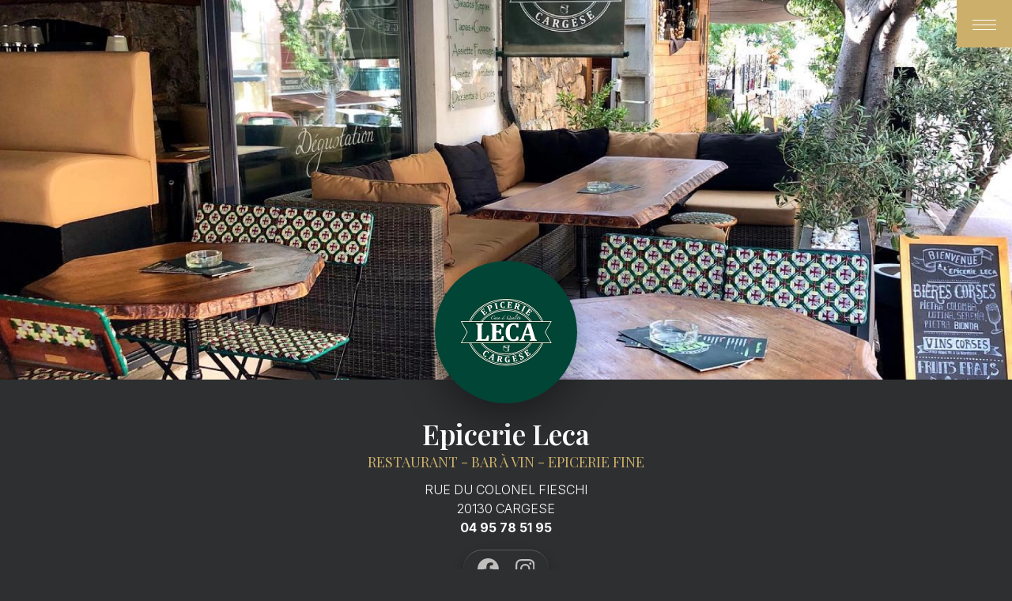

--- FILE ---
content_type: text/html; charset=UTF-8
request_url: https://epicerieleca.fr/?page_id=94
body_size: 11310
content:
<!DOCTYPE html>
<html lang="fr">
<head>
    <meta charset="utf-8">
    <meta http-equiv="X-UA-Compatible" content="IE=edge">
    <meta name="viewport" content="width=device-width, initial-scale=1, shrink-to-fit=no">
            <meta property="og:image" content="https://epicerieleca.fr/media/cache/cover_desktop/images/establishment_cover/643d0bffdbb68789466924.webp" />
    
    <title>Epicerie Leca - RESTAURANT - BAR À VIN - EPICERIE FINE - CARGESE</title>
    <link rel="apple-touch-icon" sizes="180x180" href="/apple-touch-icon.png">
<link rel="icon" type="image/png" sizes="32x32" href="/favicon-32x32.png">
<link rel="icon" type="image/png" sizes="16x16" href="/favicon-16x16.png">
<link rel="mask-icon" href="/safari-pinned-tab.svg" color="#006fe8">
<meta name="msapplication-TileColor" content="#006fe8">
<meta name="theme-color" content="#006fe8">
<meta name="apple-mobile-web-app-title" content="Apprezzià">
<meta name="apple-mobile-web-app-capable" content="yes">
<meta name="application-name" content="Apprezzià">
<meta name="viewport" content="width=device-width, user-scalable=no">

<link rel="preconnect" href="https://fonts.googleapis.com">
<link rel="preconnect" href="https://fonts.gstatic.com" crossorigin>
<link href="https://fonts.googleapis.com/css2?family=Inter:opsz,wght@14..32,100..900&family=Playfair:ital,opsz,wdth@1,5..1200,87.5&display=swap" rel="stylesheet">



    
<link rel="stylesheet" href="/assets/vendor/bootstrap/dist/css/bootstrap.min-BtgVHdz.css">
<link rel="stylesheet" href="/assets/styles/app-sOf5VUH.css">
<link rel="stylesheet" href="/assets/vendor/tom-select/dist/css/tom-select.bootstrap5-PmntfHB.css">
<link rel="stylesheet" href="/assets/@symfony/ux-live-component/live.min-FOtfHpc.css">
<script type="importmap">
{
    "imports": {
        "app": "/assets/app-VGDv0LK.js",
        "/assets/bootstrap.js": "/assets/bootstrap-LEv_lXd.js",
        "bootstrap/dist/css/bootstrap.min.css": "data:application/javascript,",
        "/assets/styles/app.css": "data:application/javascript,",
        "bootstrap": "/assets/vendor/bootstrap/bootstrap.index-4PupftR.js",
        "js-cookie": "/assets/vendor/js-cookie/js-cookie.index-8GJgXzt.js",
        "@sentry/browser": "/assets/vendor/@sentry/browser/browser.index-yPPtyym.js",
        "@symfony/stimulus-bundle": "/assets/@symfony/stimulus-bundle/loader-V1GtHuK.js",
        "@popperjs/core": "/assets/vendor/@popperjs/core/core.index-zrW2wPn.js",
        "@hotwired/stimulus": "/assets/vendor/@hotwired/stimulus/stimulus.index-tbHQDkJ.js",
        "/assets/@symfony/stimulus-bundle/controllers.js": "/assets/@symfony/stimulus-bundle/controllers-HK4J7gb.js",
        "/assets/@symfony/ux-autocomplete/controller.js": "/assets/@symfony/ux-autocomplete/controller-4yKT4My.js",
        "tom-select/dist/css/tom-select.bootstrap5.css": "data:application/javascript,",
        "/assets/@symfony/ux-live-component/live_controller.js": "/assets/@symfony/ux-live-component/live_controller-P9iIXNe.js",
        "/assets/@symfony/ux-live-component/live.min.css": "data:application/javascript,",
        "tom-select": "/assets/vendor/tom-select/tom-select.index-FX8flSg.js",
        "/assets/controllers/video_player_controller.js": "/assets/controllers/video_player_controller-aqLCUt2.js",
        "/assets/controllers/menu_controller.js": "/assets/controllers/menu_controller-ll1j6DR.js",
        "/assets/controllers/qrcode_controller.js": "/assets/controllers/qrcode_controller-kZFciYi.js",
        "/assets/controllers/dropzone_controller.js": "/assets/controllers/dropzone_controller-NnOoRDF.js",
        "/assets/controllers/form_submit_controller.js": "/assets/controllers/form_submit_controller-N7HeTNn.js",
        "/assets/controllers/sortable_controller.js": "/assets/controllers/sortable_controller-UymNzVC.js",
        "/assets/controllers/lightgallery_controller.js": "/assets/controllers/lightgallery_controller-WZQRcLp.js",
        "/assets/controllers/csrf_protection_controller.js": "/assets/controllers/csrf_protection_controller-IcSMXep.js",
        "/assets/controllers/spinner_controller.js": "/assets/controllers/spinner_controller-gnjyf2L.js",
        "/assets/controllers/reservation_notification_controller.js": "/assets/controllers/reservation_notification_controller-gnqbvJK.js",
        "/assets/controllers/calendar_controller.js": "/assets/controllers/calendar_controller-0nMVUKz.js",
        "/assets/controllers/carousel_controller.js": "/assets/controllers/carousel_controller-W7Px5mS.js",
        "@symfony/ux-live-component": "/assets/@symfony/ux-live-component/live_controller-P9iIXNe.js",
        "dropzone": "/assets/vendor/dropzone/dropzone.index-dV5WwFu.js",
        "heic2any": "/assets/vendor/heic2any/heic2any.index-3fwRm6t.js",
        "lightgallery": "/assets/vendor/lightgallery/lightgallery.index-i0Mqv6Q.js",
        "plyr": "/assets/vendor/plyr/plyr.index-0HpoAA0.js",
        "sortablejs": "/assets/vendor/sortablejs/sortablejs.index-WLF601k.js",
        "swiper": "/assets/vendor/swiper/swiper.index-V2XUZoh.js",
        "just-extend": "/assets/vendor/just-extend/just-extend.index-46ywC_a.js",
        "plyr/dist/plyr.min.css": "data:application/javascript,document.head.appendChild%28Object.assign%28document.createElement%28%22link%22%29%2C%7Brel%3A%22stylesheet%22%2Chref%3A%22%2Fassets%2Fvendor%2Fplyr%2Fdist%2Fplyr.min-HFDreLD.css%22%7D%29%29",
        "swiper/modules/navigation": "/assets/vendor/swiper/modules/navigation-Ajx39rP.js",
        "swiper/modules/pagination": "/assets/vendor/swiper/modules/pagination-9QJTqGU.js",
        "swiper/swiper.css": "data:application/javascript,document.head.appendChild%28Object.assign%28document.createElement%28%22link%22%29%2C%7Brel%3A%22stylesheet%22%2Chref%3A%22%2Fassets%2Fvendor%2Fswiper%2Fswiper-sToqzBK.css%22%7D%29%29",
        "swiper/modules/navigation.css": "data:application/javascript,document.head.appendChild%28Object.assign%28document.createElement%28%22link%22%29%2C%7Brel%3A%22stylesheet%22%2Chref%3A%22%2Fassets%2Fvendor%2Fswiper%2Fmodules%2Fnavigation-506C2re.css%22%7D%29%29",
        "swiper/modules/pagination.css": "data:application/javascript,document.head.appendChild%28Object.assign%28document.createElement%28%22link%22%29%2C%7Brel%3A%22stylesheet%22%2Chref%3A%22%2Fassets%2Fvendor%2Fswiper%2Fmodules%2Fpagination-DGwI9lD.css%22%7D%29%29",
        "lightgallery/plugins/thumbnail": "/assets/vendor/lightgallery/plugins/thumbnail-Kwf3yMO.js",
        "lightgallery/plugins/zoom": "/assets/vendor/lightgallery/plugins/zoom-KkgBrLy.js",
        "lightgallery/css/lightgallery.css": "data:application/javascript,document.head.appendChild%28Object.assign%28document.createElement%28%22link%22%29%2C%7Brel%3A%22stylesheet%22%2Chref%3A%22%2Fassets%2Fvendor%2Flightgallery%2Fcss%2Flightgallery-lXcHHTc.css%22%7D%29%29",
        "lightgallery/css/lg-thumbnail.css": "data:application/javascript,document.head.appendChild%28Object.assign%28document.createElement%28%22link%22%29%2C%7Brel%3A%22stylesheet%22%2Chref%3A%22%2Fassets%2Fvendor%2Flightgallery%2Fcss%2Flg-thumbnail-Vt3WvB4.css%22%7D%29%29",
        "lightgallery/css/lg-zoom.css": "data:application/javascript,document.head.appendChild%28Object.assign%28document.createElement%28%22link%22%29%2C%7Brel%3A%22stylesheet%22%2Chref%3A%22%2Fassets%2Fvendor%2Flightgallery%2Fcss%2Flg-zoom-NlgT9Ix.css%22%7D%29%29",
        "qrcode": "/assets/vendor/qrcode/qrcode.index-vAd7MgR.js",
        "encode-utf8": "/assets/vendor/encode-utf8/encode-utf8.index-Go-X7Zl.js",
        "dijkstrajs": "/assets/vendor/dijkstrajs/dijkstrajs.index-cgluNux.js",
        "dropzone/dist/dropzone.css": "data:application/javascript,document.head.appendChild%28Object.assign%28document.createElement%28%22link%22%29%2C%7Brel%3A%22stylesheet%22%2Chref%3A%22%2Fassets%2Fvendor%2Fdropzone%2Fdist%2Fdropzone-oSmKOsQ.css%22%7D%29%29",
        "dropzone/dist/basic.css": "data:application/javascript,document.head.appendChild%28Object.assign%28document.createElement%28%22link%22%29%2C%7Brel%3A%22stylesheet%22%2Chref%3A%22%2Fassets%2Fvendor%2Fdropzone%2Fdist%2Fbasic-iVQmYgB.css%22%7D%29%29",
        "@sentry/core": "/assets/vendor/@sentry/core/core.index-DeKj4Rz.js",
        "@sentry-internal/browser-utils": "/assets/vendor/@sentry-internal/browser-utils/browser-utils.index-R94R5Q9.js",
        "@sentry-internal/replay": "/assets/vendor/@sentry-internal/replay/replay.index-QrijZAo.js",
        "@sentry-internal/replay-canvas": "/assets/vendor/@sentry-internal/replay-canvas/replay-canvas.index-tp6l8H4.js",
        "@sentry-internal/feedback": "/assets/vendor/@sentry-internal/feedback/feedback.index-DR_QGMS.js",
        "@orchidjs/sifter": "/assets/vendor/@orchidjs/sifter/sifter.index-b1v3L8X.js",
        "@orchidjs/unicode-variants": "/assets/vendor/@orchidjs/unicode-variants/unicode-variants.index-LMXbhM8.js",
        "tom-select/dist/css/tom-select.default.min.css": "data:application/javascript,document.head.appendChild%28Object.assign%28document.createElement%28%22link%22%29%2C%7Brel%3A%22stylesheet%22%2Chref%3A%22%2Fassets%2Fvendor%2Ftom-select%2Fdist%2Fcss%2Ftom-select.default.min-QHz1RWP.css%22%7D%29%29",
        "firebase/app": "/assets/vendor/firebase/app-Vt2SqHi.js",
        "@firebase/app": "/assets/vendor/@firebase/app/app.index-oSnGsFs.js",
        "@firebase/component": "/assets/vendor/@firebase/component/component.index-Tcsjt_V.js",
        "@firebase/logger": "/assets/vendor/@firebase/logger/logger.index-ctVx6h9.js",
        "@firebase/util": "/assets/vendor/@firebase/util/util.index-RDxigR7.js",
        "idb": "/assets/vendor/idb/idb.index-TOgu4RI.js",
        "firebase/messaging": "/assets/vendor/firebase/messaging-0BLqCa3.js",
        "@firebase/messaging": "/assets/vendor/@firebase/messaging/messaging.index-WVb1rhm.js",
        "@firebase/installations": "/assets/vendor/@firebase/installations/installations.index-TTZq9zs.js",
        "sweetalert2": "/assets/vendor/sweetalert2/sweetalert2.index-lVGuwhI.js",
        "tom-select/dist/css/tom-select.default.css": "data:application/javascript,document.head.appendChild%28Object.assign%28document.createElement%28%22link%22%29%2C%7Brel%3A%22stylesheet%22%2Chref%3A%22%2Fassets%2Fvendor%2Ftom-select%2Fdist%2Fcss%2Ftom-select.default-EUMPfwl.css%22%7D%29%29",
        "tom-select/dist/css/tom-select.bootstrap4.css": "data:application/javascript,document.head.appendChild%28Object.assign%28document.createElement%28%22link%22%29%2C%7Brel%3A%22stylesheet%22%2Chref%3A%22%2Fassets%2Fvendor%2Ftom-select%2Fdist%2Fcss%2Ftom-select.bootstrap4--gGdn36.css%22%7D%29%29"
    }
}
</script><script>
if (!HTMLScriptElement.supports || !HTMLScriptElement.supports('importmap')) (function () {
    const script = document.createElement('script');
    script.src = '/assets/vendor/es-module-shims/es-module-shims.index-9v4P2Xw.js';
    
    document.head.appendChild(script);
})();
</script>
<link rel="modulepreload" href="/assets/app-VGDv0LK.js">
<link rel="modulepreload" href="/assets/bootstrap-LEv_lXd.js">
<link rel="modulepreload" href="/assets/vendor/bootstrap/bootstrap.index-4PupftR.js">
<link rel="modulepreload" href="/assets/vendor/js-cookie/js-cookie.index-8GJgXzt.js">
<link rel="modulepreload" href="/assets/vendor/@sentry/browser/browser.index-yPPtyym.js">
<link rel="modulepreload" href="/assets/@symfony/stimulus-bundle/loader-V1GtHuK.js">
<link rel="modulepreload" href="/assets/vendor/@popperjs/core/core.index-zrW2wPn.js">
<link rel="modulepreload" href="/assets/vendor/@hotwired/stimulus/stimulus.index-tbHQDkJ.js">
<link rel="modulepreload" href="/assets/@symfony/stimulus-bundle/controllers-HK4J7gb.js">
<link rel="modulepreload" href="/assets/@symfony/ux-autocomplete/controller-4yKT4My.js">
<link rel="modulepreload" href="/assets/@symfony/ux-live-component/live_controller-P9iIXNe.js">
<link rel="modulepreload" href="/assets/vendor/tom-select/tom-select.index-FX8flSg.js">
<script type="module">import 'app';</script>
    <link rel="stylesheet" href="/assets/styles/establishment-PvwSyVL.css">
    
            <style>
            :root {
                --bs-primary: #cbaf6b;
                --bs-primary-rgb: 203, 175, 107;
                --bs-secondary: #ffffff;
                --bs-secondary-rgb: 255, 255, 255;
                --bs-link-color: #cbaf6b;
                --swiper-theme-color: #cbaf6b;
                --app-btn-color: #ffffff;
            }

            .btn-primary {
                --bs-btn-bg: #cbaf6b;
                --bs-btn-border-color: #cbaf6b;
                --bs-btn-hover-bg: #cbaf6b;
                --bs-btn-hover-border-color: #cbaf6b;
                --bs-btn-active-bg: #cbaf6b;
                --bs-btn-active-border-color: #cbaf6b;
                --bs-btn-disabled-bg: #cbaf6b;
                --bs-btn-disabled-border-color: #cbaf6b;
                --bs-btn-color: #ffffff;
                --bs-btn-hover-color: #ffffff;
            }
        </style>
    
            <style>
            @import url('https://fonts.googleapis.com/css2?family=Playfair+Display:wght@400;600&display=swap');

.home-title {
	font-family: 'Playfair Display', serif!important;
	font-weight: 400!important;
}

.brand-title {
	font-weight: 600!important;
	font-family: 'Playfair Display', serif!important;
}

.slogan-title {
	font-family: 'Playfair Display', serif!important;
	font-weight: 400!important;

}

.menu-title {
  font-family: 'Playfair Display', serif!important;	
  text-transform: uppercase!important;
}


.category-title {
  font-family: 'Playfair Display', serif!important;
  font-weight: 600!important;
  text-transform: none!important;	
}

.subcategory-title {
  font-family: 'Playfair Display', serif!important;
  font-weight: 400!important;
}

.article-title {
  font-family: 'Playfair Display', serif!important;
  text-transform: uppercase!important;	
  font-weight: 600!important;
  font-size: 20px!important;
}
        </style>
    
    <script type="text/javascript" src="//translate.google.com/translate_a/element.js?cb=initializeGoogleTranslateElement"></script>
    <script type="text/javascript">
        function initializeGoogleTranslateElement() {
            new google.translate.TranslateElement({
                pageLanguage: "fr",
                includedLanguages: "en,fr,de,it,es",
                layout: google.translate.TranslateElement.FloatPosition.TOP_LEFT,
                autoDisplay: true,
            }, "google_translate_element");
        }
    </script>

    </head>
<body class="establishment-index dark-mode">

<main class="content">
            <nav class="navbar bg-primary">
    <button class="navbar-toggler float-end m-2" type="button" data-bs-toggle="offcanvas" data-bs-target="#offcanvasNavbar" aria-controls="offcanvasNavbar">
        <span class="my-2">
            <svg xmlns="http://www.w3.org/2000/svg" width="30" height="13" viewBox="0 0 30 13"><g transform="translate(-296.085 -50)"><rect width="30" height="1" transform="translate(296.085 50)" fill="#fff"/><rect width="30" height="1" transform="translate(296.085 56)" fill="#fff"/><rect width="30" height="1" transform="translate(296.085 62)" fill="#fff"/></g></svg>
        </span>
    </button>

    <div class="offcanvas offcanvas-end bg-dark text-white" tabindex="-1" id="offcanvasNavbar" aria-labelledby="offcanvasNavbarLabel">
        <div class="offcanvas-header">
            <button type="button" class="btn-close texte-white" data-bs-dismiss="offcanvas" aria-label="Fermer"></button>
        </div>

        <div class="offcanvas-body">
            <ul class="navbar-nav justify-content-end flex-grow-1 pe-3 text-end">
                <li class="nav-item">
                                            <a class="nav-link" aria-current="page" href="https://epicerieleca.fr/">Accueil</a>
                                    </li>
                <li class="nav-item">
                                            <a class="nav-link" aria-current="page" href="https://epicerieleca.fr/catalog">
                            Voir la carte
                        </a>
                                    </li>
                <li class="nav-item">
                                            <a class="nav-link" href="https://epicerieleca.fr/contact">Contactez-nous</a>
                                    </li>
                            </ul>

            <div class="mt-5 text-start ps-4">
                <h6 class="fs-6">Epicerie Leca </h6>
                <p class="mb-0 text-uppercase text-white text-small">Rue du Colonel Fieschi</p>
                                <p class="mb-0 text-uppercase text-white text-small">20130 CARGESE</p>
                <p><a class="brand-phone text-white fs-6" href="tel:+33495785195"><b>04 95 78 51 95</b></a></p>
            </div>

            <div class="position-absolute sticky-bottom small mb-5 ms-4">
                <a class="text-decoration-none text-white signature" href="https://apprezzia.com/back" target="_blank">
                    <img class="mb-1 me-1" src="/assets/images/back/profil-g5aSqf1.svg" alt="Apprezzià"> S'identifier
                </a>
            </div>
        </div>
    </div>
</nav>

    
    
        <div class="text-center">
            <div class="container-fluid header p-0" style="background:url(https://epicerieleca.fr/media/cache/cover_desktop/images/establishment_cover/643d0bffdbb68789466924.webp);">
        <a class="navbar-brand" href="/">
                            <img class="logo rounded-circle shadow-lg position-absolute start-50 translate-middle-x"
                     src="https://apprezzia.com/media/cache/square_360/images/establishment_logo/643d0a74aa501673315181.webp"
                     alt="Epicerie Leca"
                     width="360"
                     height="360"
                >
                    </a>
    </div>


        <div class="container pt-5">
            <h1 class="brand-title text-secondary notranslate">Epicerie Leca</h1>
            <h2 class="slogan-title text-primary">RESTAURANT - BAR À VIN - EPICERIE FINE</h2>

            <address class="notranslate">
                <p class="mb-0 text-uppercase text-secondary">Rue du Colonel Fieschi</p>
                                <p class="mb-0 text-uppercase text-secondary">20130 CARGESE</p>
                <p><a class="brand-phone text-secondary" href="tel:+33495785195">04 95 78 51 95</a></p>
            </address>

                            <div class="social-links shadow mb-4">
                                            <a class="mx-2" href="https://www.facebook.com/epicerieleca"
                           title="Facebook"
                           target="_blank"
                        >
                            <img src="/assets/images/facebook-oJdbZz8.svg" alt="Facebook"></a>
                                            <a class="mx-2" href="https://www.instagram.com/epicerie_leca_cargese/"
                           title="Instagram"
                           target="_blank"
                        >
                            <img src="/assets/images/instagram-cPgXiOu.svg" alt="Instagram"></a>
                                    </div>
            
            <p class="brand-desc px-3 text-secondary mb-4">Épicerie fine à Cargèse, Bar à Vin, Boutique de Produits Corse, Petite Restauration &amp; Spuntinu</p>

            
                            <h2 class="text-primary home-title">Suggestions du jour</h2>
                <div class="row row-cols-1 mb-3">
                                            <div class="col">
                            <div class="d-flex align-items-start m-2 handle shadow rounded-3 p-3 mx-lg-5">
    
    <div class="w-100">
        <div class="d-flex justify-content-between pt-2">
            <h3 class="article-title text-start text-secondary">Planche de Prisuttu &quot;24 mois d&#039;affinage&quot;</h3>
                            <div class="ms-3 article-price text-secondary">
                    24,00 €
                </div>
                    </div>

                    <div class="article-desc mb-2 text-start text-secondary">
                Jambon cru de nos montagnes Corses
            </div>
        
        <div class="text-start d-flex justify-content-between align-items-center">
            
                            <div class="d-flex justify-content-end flex-wrap w-100 text-end">
                                            <div class="flag bg-primary">Disponible à emporter</div>
                                    </div>
                    </div>
    </div>
</div>

                        </div>
                                            <div class="col">
                            <div class="d-flex align-items-start m-2 handle shadow rounded-3 p-3 mx-lg-5">
    
    <div class="w-100">
        <div class="d-flex justify-content-between pt-2">
            <h3 class="article-title text-start text-secondary">A Burratina</h3>
                            <div class="ms-3 article-price text-secondary">
                    16,50 €
                </div>
                    </div>

                    <div class="article-desc mb-2 text-start text-secondary">
                Assortiment de Tomates Anciennes, Mozzarella Burrata, Huile d&#039;Olive, Pistou, Crème de Balsamique, Oignons Rouges, Salade, Grenade, Olives Noires
            </div>
        
        <div class="text-start d-flex justify-content-between align-items-center">
            
                            <div class="d-flex justify-content-end flex-wrap w-100 text-end">
                                            <div class="flag bg-primary">Disponible à emporter</div>
                                    </div>
                    </div>
    </div>
</div>

                        </div>
                                            <div class="col">
                            <div class="d-flex align-items-start m-2 handle shadow rounded-3 p-3 mx-lg-5">
    
    <div class="w-100">
        <div class="d-flex justify-content-between pt-2">
            <h3 class="article-title text-start text-secondary">Salade Grecque &quot;Dakos&quot;</h3>
                            <div class="ms-3 article-price text-secondary">
                    15,00 €
                </div>
                    </div>

                    <div class="article-desc mb-2 text-start text-secondary">
                Pain Crétois, Dés de Tomates, Feta, Olives Kalamata, Concombres, Salade Mesclun, Oignons Rouges, Ail, Câpres, Nepita, Huile d&#039;Olive
            </div>
        
        <div class="text-start d-flex justify-content-between align-items-center">
            
                            <div class="d-flex justify-content-end flex-wrap w-100 text-end">
                                            <div class="flag bg-primary">Disponible à emporter</div>
                                    </div>
                    </div>
    </div>
</div>

                        </div>
                                            <div class="col">
                            <div class="d-flex align-items-start m-2 handle shadow rounded-3 p-3 mx-lg-5">
    
    <div class="w-100">
        <div class="d-flex justify-content-between pt-2">
            <h3 class="article-title text-start text-secondary">Le Napoléon Burger</h3>
                            <div class="ms-3 article-price text-secondary">
                    19,50 €
                </div>
                    </div>

                    <div class="article-desc mb-2 text-start text-secondary">
                Pain du Boulanger, Steak Haché Angus (150gr), Tomme Corse, Oignons Caramélisés, Pancetta, Sauce Burger, Ketchup, Mayo, Servi avec ses Frites
            </div>
        
        <div class="text-start d-flex justify-content-between align-items-center">
            
                            <div class="d-flex justify-content-end flex-wrap w-100 text-end">
                                            <div class="flag bg-primary">Disponible à emporter</div>
                                    </div>
                    </div>
    </div>
</div>

                        </div>
                                            <div class="col">
                            <div class="d-flex align-items-start m-2 handle shadow rounded-3 p-3 mx-lg-5">
    
    <div class="w-100">
        <div class="d-flex justify-content-between pt-2">
            <h3 class="article-title text-start text-secondary">Brochette de Boeuf &quot;Onglet&quot;</h3>
                            <div class="ms-3 article-price text-secondary">
                    22,00 €
                </div>
                    </div>

                    <div class="article-desc mb-2 text-start text-secondary">
                Brochette de Boeuf Onglet (180gr), Sauce Barbecue Maison Revisitée, Servie avec frites et Salade Mesclun
            </div>
        
        <div class="text-start d-flex justify-content-between align-items-center">
            
                    </div>
    </div>
</div>

                        </div>
                                            <div class="col">
                            <div class="d-flex align-items-start m-2 handle shadow rounded-3 p-3 mx-lg-5">
    
    <div class="w-100">
        <div class="d-flex justify-content-between pt-2">
            <h3 class="article-title text-start text-secondary">Panna Cotta</h3>
                            <div class="ms-3 article-price text-secondary">
                    6,50 €
                </div>
                    </div>

                    <div class="article-desc mb-2 text-start text-secondary">
                Confitures au choix : Miel Corse, Figue, Myrte, Châtaigne, Clémentine, Cédrat
            </div>
        
        <div class="text-start d-flex justify-content-between align-items-center">
            
                    </div>
    </div>
</div>

                        </div>
                                    </div>
            
            <div class="d-grid gap-2 col-lg-4 mx-auto mb-5">
                                    <a class="btn btn-primary" href="https://epicerieleca.fr/catalog">
                        Voir la carte
                    </a>
                            </div>

                            <h2 class="text-primary mb-3 home-title">L'établissement en images</h2>
                <div class="row row-cols-2 row-cols-lg-4 m-0 gallery" data-controller="lightgallery">
                                            <div class="col">
                            <a class="image" href="https://epicerieleca.fr/media/cache/image_full/images/establishment_image/643d2e6ae8a21124748272.webp">
                                <img class="img-fluid mb-4"
                                     src="https://epicerieleca.fr/media/cache/image_mini/images/establishment_image/643d2e6ae8a21124748272.webp"
                                     alt="Epicerie Leca"
                                     width="336"
                                     height="224"
                                     loading="lazy"
                                >
                            </a>
                        </div>
                                            <div class="col">
                            <a class="image" href="https://epicerieleca.fr/media/cache/image_full/images/establishment_image/643d4cf5f23cd516005630.webp">
                                <img class="img-fluid mb-4"
                                     src="https://epicerieleca.fr/media/cache/image_mini/images/establishment_image/643d4cf5f23cd516005630.webp"
                                     alt="Epicerie Leca"
                                     width="336"
                                     height="224"
                                     loading="lazy"
                                >
                            </a>
                        </div>
                                            <div class="col">
                            <a class="image" href="https://epicerieleca.fr/media/cache/image_full/images/establishment_image/643d4d455a6ca804987635.webp">
                                <img class="img-fluid mb-4"
                                     src="https://epicerieleca.fr/media/cache/image_mini/images/establishment_image/643d4d455a6ca804987635.webp"
                                     alt="Epicerie Leca"
                                     width="336"
                                     height="224"
                                     loading="lazy"
                                >
                            </a>
                        </div>
                                            <div class="col">
                            <a class="image" href="https://epicerieleca.fr/media/cache/image_full/images/establishment_image/643d4d4b97da4823416790.webp">
                                <img class="img-fluid mb-4"
                                     src="https://epicerieleca.fr/media/cache/image_mini/images/establishment_image/643d4d4b97da4823416790.webp"
                                     alt="Epicerie Leca"
                                     width="336"
                                     height="224"
                                     loading="lazy"
                                >
                            </a>
                        </div>
                                    </div>
            
                    </div>
    </div>

    <div class="container my-5 text-secondary d-flex justify-content-center gap-5 align-items-center">
                    <div class="text-center">
                <p class="mb-0">Avis clients Google</p>
                <h4>4.6</h4>
                <a href="https://search.google.com/local/writereview?placeid=ChIJ_0ETO8J72hIRjT6i-sfwbr8">
                    <div class="stars" style="--rating: 4.6;" aria-label="Rating of this product is 4.6 out of 5."></div>
                </a>
            </div>
        
                    <div>
                <div id="TA_cdsratingsonlynarrow532" class="TA_cdsratingsonlynarrow"></div>
                <script async src="https://www.jscache.com/wejs?wtype=cdsratingsonlynarrow&uniq=532&locationId=3727370&lang=fr&border=true&display_version=2" data-loadtrk onload="this.loadtrk=true"></script>
            </div>
            </div>

            <div class="container-fluid p-0">
            <div class="ratio ratio-16x9 map">
                <iframe loading="lazy"
                        allowfullscreen
                        referrerpolicy="no-referrer-when-downgrade"
                        src="https://www.google.com/maps/embed/v1/place?key=AIzaSyCE8g5cZ4OP7bJH97GyqadTx9NNRYLxAls&q=place_id:ChIJ_0ETO8J72hIRjT6i-sfwbr8">
                </iframe>
            </div>
        </div>
    
    <div class="floating-contact container-fluid sticky-bottom d-block d-lg-none">
        <div class="d-flex justify-content-between align-items-center pt-2 pb-3">
            <div class="icon_cta">
                <a class="btn btn-secondary icon" href="tel:+33495785195">
                    <img height="30" class="mb-2" src="/assets/images/phone-TpIbziB.svg" alt="Appel"><br>
                    Appel
                </a>
            </div>
            <div class="icon_cta">
                                    <a class="btn btn-secondary icon" href="https://epicerieleca.fr/catalog">
                        <img height="30" class="mb-2" src="/assets/images/catalog-2i1zo36.svg" alt="Voir la carte"><br>
                        Carte
                    </a>
                            </div>
            <div class="icon_cta">
                                    <a class="btn btn-secondary icon" href="https://epicerieleca.fr/contact">
                        <img height="30" class="mb-2" src="/assets/images/mail-T_7v-cv.svg" alt="Email"><br>
                        Email
                    </a>
                            </div>
        </div>
    </div>
    <div class="footer-wrapper">
    <div class="container-fluid prefooter bg-primary pt-4 pb-3 px-1 text-center">
        <h4 class="payment-title text-uppercase mb-0">Moyens de paiement acceptés</h4>
        <div class="d-flex justify-content-center gap-2">
                            <div class="m-3">
                    <svg xmlns="http://www.w3.org/2000/svg" width="41.083" height="48.267" viewBox="0 0 41.083 48.267"><g transform="translate(-1986.536 2195.063)"><path d="M10.125,14.719a.658.658,0,0,1,.656-.656h2.625a.656.656,0,0,1,0,1.313H10.781A.658.658,0,0,1,10.125,14.719Zm5.25,0a.658.658,0,0,1,.656-.656h5.25a.656.656,0,0,1,0,1.313h-5.25A.658.658,0,0,1,15.375,14.719ZM6.188,3.563A2.625,2.625,0,0,1,8.813.938H27.188a2.626,2.626,0,0,1,2.625,2.625V16.688a2.627,2.627,0,0,1-2.625,2.625H8.813a2.626,2.626,0,0,1-2.625-2.625Zm1.313,0V4.875h21V3.563A1.312,1.312,0,0,0,27.188,2.25H8.813A1.313,1.313,0,0,0,7.5,3.563Zm0,5.25h21V6.188H7.5Zm0,1.313v6.563A1.312,1.312,0,0,0,8.813,18H27.188A1.311,1.311,0,0,0,28.5,16.688V10.125Z" transform="translate(1989 -2196)" /><path d="M20.713-.1a3.233,3.233,0,0,1,2.326.79,2.788,2.788,0,0,1,.918,1.794H22.916a2.169,2.169,0,0,0-.706-1.208A2.239,2.239,0,0,0,20.724.824a2.381,2.381,0,0,0-1.883.819,3.734,3.734,0,0,0-.717,2.511A3.647,3.647,0,0,0,18.772,6.4a2.261,2.261,0,0,0,1.931.862,2.04,2.04,0,0,0,1.8-.908A3.452,3.452,0,0,0,22.991,5.1h1.042a3.56,3.56,0,0,1-.924,2.089A3.287,3.287,0,0,1,20.574,8.2a3.346,3.346,0,0,1-2.31-.833,4.338,4.338,0,0,1-1.23-3.4,4.343,4.343,0,0,1,.924-2.863A3.374,3.374,0,0,1,20.713-.1Zm5.231,6.574a.8.8,0,0,0,.306.661,1.135,1.135,0,0,0,.725.242,2.2,2.2,0,0,0,.988-.236,1.33,1.33,0,0,0,.806-1.284V5.073a1.654,1.654,0,0,1-.457.188,3.89,3.89,0,0,1-.548.107l-.585.075a2.239,2.239,0,0,0-.79.22A.858.858,0,0,0,25.945,6.469Zm2.342-1.955a.525.525,0,0,0,.446-.279.85.85,0,0,0,.064-.371.785.785,0,0,0-.352-.717,1.887,1.887,0,0,0-1.007-.223,1.28,1.28,0,0,0-1.074.408A1.343,1.343,0,0,0,26.133,4h-.9a1.661,1.661,0,0,1,.69-1.48,2.834,2.834,0,0,1,1.539-.416,3.131,3.131,0,0,1,1.649.387,1.312,1.312,0,0,1,.628,1.2V7.012a.424.424,0,0,0,.062.242.3.3,0,0,0,.26.091q.064,0,.145-.008t.172-.024v.714a2.693,2.693,0,0,1-.344.081,2.512,2.512,0,0,1-.322.016.8.8,0,0,1-.725-.354,1.368,1.368,0,0,1-.167-.532,2.46,2.46,0,0,1-.849.671,2.625,2.625,0,0,1-1.219.285,1.813,1.813,0,0,1-1.308-.486,1.615,1.615,0,0,1-.508-1.217,1.567,1.567,0,0,1,.5-1.241,2.377,2.377,0,0,1,1.311-.542Zm3.062-2.267h.918v.994a2.2,2.2,0,0,1,.553-.706,1.434,1.434,0,0,1,1.015-.416q.027,0,.091.005l.22.021V3.166a1.444,1.444,0,0,0-.158-.021q-.073-.005-.158-.005a1.38,1.38,0,0,0-1.123.47,1.64,1.64,0,0,0-.392,1.082V8h-.967ZM35.178.642h.978V2.248h.918v.79h-.918V6.792a.406.406,0,0,0,.2.4.868.868,0,0,0,.376.059l.15,0q.081,0,.188-.013V8a2.158,2.158,0,0,1-.346.07,3.294,3.294,0,0,1-.389.021,1.049,1.049,0,0,1-.918-.346,1.54,1.54,0,0,1-.242-.9V3.037H34.4v-.79h.779Zm5.258,1.477a2.624,2.624,0,0,1,1.187.287,2.189,2.189,0,0,1,.875.744,2.566,2.566,0,0,1,.387,1.015,6.642,6.642,0,0,1,.086,1.268H38.755a2.46,2.46,0,0,0,.414,1.4,1.385,1.385,0,0,0,1.2.529,1.548,1.548,0,0,0,1.208-.5A1.684,1.684,0,0,0,41.94,6.2h.951a2,2,0,0,1-.25.706,2.512,2.512,0,0,1-.475.636,2.253,2.253,0,0,1-1.09.58,3.312,3.312,0,0,1-.79.086,2.423,2.423,0,0,1-1.821-.781,3.041,3.041,0,0,1-.747-2.189,3.306,3.306,0,0,1,.752-2.25A2.481,2.481,0,0,1,40.436,2.119Zm1.542,2.546a2.5,2.5,0,0,0-.274-1,1.4,1.4,0,0,0-1.327-.7,1.471,1.471,0,0,0-1.117.481,1.816,1.816,0,0,0-.478,1.222ZM9.536,12.083h.94v2.863a2.107,2.107,0,0,1,1.713-.849,2.241,2.241,0,0,1,1.743.739,3.146,3.146,0,0,1,.669,2.178,3.735,3.735,0,0,1-.661,2.267,2.143,2.143,0,0,1-1.832.9A1.877,1.877,0,0,1,11,19.866a2.672,2.672,0,0,1-.575-.6V20H9.536Zm2.514,7.246a1.292,1.292,0,0,0,1.174-.623,3.068,3.068,0,0,0,.389-1.644,2.7,2.7,0,0,0-.389-1.5,1.282,1.282,0,0,0-1.147-.6,1.6,1.6,0,0,0-1.157.489,2.195,2.195,0,0,0-.5,1.611,3.561,3.561,0,0,0,.2,1.316A1.41,1.41,0,0,0,12.05,19.329Zm4.42-.859a.8.8,0,0,0,.306.661,1.135,1.135,0,0,0,.725.242,2.2,2.2,0,0,0,.988-.236,1.33,1.33,0,0,0,.806-1.284v-.779a1.654,1.654,0,0,1-.457.188,3.89,3.89,0,0,1-.548.107l-.585.075a2.239,2.239,0,0,0-.79.22A.858.858,0,0,0,16.47,18.469Zm2.342-1.955a.525.525,0,0,0,.446-.279.85.85,0,0,0,.064-.371.785.785,0,0,0-.352-.717,1.887,1.887,0,0,0-1.007-.223,1.28,1.28,0,0,0-1.074.408,1.343,1.343,0,0,0-.231.671h-.9a1.661,1.661,0,0,1,.69-1.48,2.834,2.834,0,0,1,1.539-.416,3.131,3.131,0,0,1,1.649.387,1.312,1.312,0,0,1,.628,1.2v3.314a.424.424,0,0,0,.062.242.3.3,0,0,0,.26.091q.064,0,.145-.008t.172-.024v.714a2.693,2.693,0,0,1-.344.081,2.512,2.512,0,0,1-.322.016.8.8,0,0,1-.725-.354,1.368,1.368,0,0,1-.167-.532,2.46,2.46,0,0,1-.849.671,2.625,2.625,0,0,1-1.219.285,1.813,1.813,0,0,1-1.308-.486,1.615,1.615,0,0,1-.508-1.217,1.567,1.567,0,0,1,.5-1.241,2.377,2.377,0,0,1,1.311-.542Zm3.035-2.267h.918v.816a2.576,2.576,0,0,1,.865-.725,2.306,2.306,0,0,1,1.015-.22,1.674,1.674,0,0,1,1.654.854,3.032,3.032,0,0,1,.236,1.337V20h-.983V16.375a1.963,1.963,0,0,0-.156-.849.944.944,0,0,0-.935-.537,1.9,1.9,0,0,0-.564.07,1.452,1.452,0,0,0-.7.473,1.423,1.423,0,0,0-.314.588,3.959,3.959,0,0,0-.073.867V20h-.967Zm8.336-.167a2.508,2.508,0,0,1,1.582.473,2.264,2.264,0,0,1,.733,1.627h-.94a1.735,1.735,0,0,0-.392-.884,1.239,1.239,0,0,0-.983-.352,1.358,1.358,0,0,0-1.321.9,3.584,3.584,0,0,0-.258,1.445,2.719,2.719,0,0,0,.365,1.456,1.416,1.416,0,0,0,2.1.223,2.023,2.023,0,0,0,.486-1.007h.94a2.273,2.273,0,0,1-2.455,2.2,2.2,2.2,0,0,1-1.8-.824,3.156,3.156,0,0,1-.671-2.06,3.47,3.47,0,0,1,.736-2.358A2.378,2.378,0,0,1,30.183,14.081Zm4.023,4.388a.8.8,0,0,0,.306.661,1.135,1.135,0,0,0,.725.242,2.2,2.2,0,0,0,.988-.236,1.33,1.33,0,0,0,.806-1.284v-.779a1.654,1.654,0,0,1-.457.188,3.89,3.89,0,0,1-.548.107l-.585.075a2.239,2.239,0,0,0-.79.22A.858.858,0,0,0,34.206,18.469Zm2.342-1.955a.525.525,0,0,0,.446-.279.85.85,0,0,0,.064-.371.785.785,0,0,0-.352-.717,1.888,1.888,0,0,0-1.007-.223,1.28,1.28,0,0,0-1.074.408,1.343,1.343,0,0,0-.231.671h-.9a1.661,1.661,0,0,1,.69-1.48,2.834,2.834,0,0,1,1.539-.416,3.131,3.131,0,0,1,1.649.387A1.312,1.312,0,0,1,38,15.7v3.314a.424.424,0,0,0,.062.242.3.3,0,0,0,.26.091q.064,0,.145-.008t.172-.024v.714a2.693,2.693,0,0,1-.344.081,2.512,2.512,0,0,1-.322.016.8.8,0,0,1-.725-.354,1.368,1.368,0,0,1-.167-.532,2.46,2.46,0,0,1-.849.671,2.625,2.625,0,0,1-1.219.285,1.813,1.813,0,0,1-1.308-.486,1.615,1.615,0,0,1-.508-1.217,1.567,1.567,0,0,1,.5-1.241,2.377,2.377,0,0,1,1.311-.542Zm3.035-2.24h.983V20h-.983Zm0-2.165h.983v1.1h-.983Zm2.471,2.138h.918v.994a2.2,2.2,0,0,1,.553-.706,1.434,1.434,0,0,1,1.015-.416q.027,0,.091.005l.22.021v1.021a1.444,1.444,0,0,0-.158-.021q-.073-.005-.158-.005a1.38,1.38,0,0,0-1.123.47,1.64,1.64,0,0,0-.392,1.082V20h-.967Zm6.032-.129a2.624,2.624,0,0,1,1.187.287,2.189,2.189,0,0,1,.875.744,2.566,2.566,0,0,1,.387,1.015,6.642,6.642,0,0,1,.086,1.268H46.4a2.46,2.46,0,0,0,.414,1.4,1.385,1.385,0,0,0,1.2.529,1.548,1.548,0,0,0,1.208-.5,1.684,1.684,0,0,0,.365-.671h.951a2,2,0,0,1-.25.706,2.512,2.512,0,0,1-.475.636,2.253,2.253,0,0,1-1.09.58,3.312,3.312,0,0,1-.79.086,2.423,2.423,0,0,1-1.821-.781,3.041,3.041,0,0,1-.747-2.189,3.306,3.306,0,0,1,.752-2.25A2.481,2.481,0,0,1,48.084,14.119Zm1.542,2.546a2.5,2.5,0,0,0-.274-1,1.4,1.4,0,0,0-1.327-.7,1.471,1.471,0,0,0-1.117.481,1.816,1.816,0,0,0-.478,1.222Z" transform="translate(1977 -2167)"/></g></svg>
                </div>
                            <div class="m-3">
                    <svg xmlns="http://www.w3.org/2000/svg" width="40.853" height="39.668" viewBox="0 0 40.853 39.668"><g transform="translate(-2120.845 2196.375)"><path d="M20.845.11H26.6v.967h-4.71v2.4h4.356v.913H21.887V7.06h4.791V8H20.845ZM28.526,6.2a1.406,1.406,0,0,0,.242.741,1.519,1.519,0,0,0,1.268.467,1.869,1.869,0,0,0,.945-.234.776.776,0,0,0,.408-.722.618.618,0,0,0-.328-.564,3.9,3.9,0,0,0-.827-.274l-.768-.193a3.747,3.747,0,0,1-1.085-.408,1.22,1.22,0,0,1-.623-1.085A1.658,1.658,0,0,1,28.346,2.6a2.346,2.346,0,0,1,1.582-.5A2.2,2.2,0,0,1,31.8,2.86,1.655,1.655,0,0,1,32.151,3.9h-.913a1.119,1.119,0,0,0-.231-.6,1.473,1.473,0,0,0-1.155-.381,1.38,1.38,0,0,0-.83.209.656.656,0,0,0-.282.553.681.681,0,0,0,.371.6,2.227,2.227,0,0,0,.634.236l.639.156a4.942,4.942,0,0,1,1.4.489,1.294,1.294,0,0,1,.564,1.166,1.776,1.776,0,0,1-.583,1.327,2.481,2.481,0,0,1-1.775.559,2.382,2.382,0,0,1-1.818-.583A2.2,2.2,0,0,1,27.6,6.2ZM35.879,7.35A1.379,1.379,0,0,0,37,6.783a2.7,2.7,0,0,0,.448-1.695,3.163,3.163,0,0,0-.2-1.182,1.456,1.456,0,0,0-2.75.054,3.981,3.981,0,0,0-.2,1.364,2.892,2.892,0,0,0,.2,1.133A1.371,1.371,0,0,0,35.879,7.35Zm-2.5-5.076h.94v.763a2.347,2.347,0,0,1,.634-.607A2.04,2.04,0,0,1,36.1,2.108a2.161,2.161,0,0,1,1.66.749A3.07,3.07,0,0,1,38.441,5a3.287,3.287,0,0,1-.983,2.686,2.221,2.221,0,0,1-1.45.51,1.968,1.968,0,0,1-1.09-.285,2.512,2.512,0,0,1-.575-.553v2.938h-.967Zm8.588-.156a2.624,2.624,0,0,1,1.187.287,2.189,2.189,0,0,1,.875.744,2.566,2.566,0,0,1,.387,1.015A6.642,6.642,0,0,1,44.5,5.433H40.283a2.46,2.46,0,0,0,.414,1.4,1.385,1.385,0,0,0,1.2.529,1.548,1.548,0,0,0,1.208-.5,1.684,1.684,0,0,0,.365-.671h.951a2,2,0,0,1-.25.706,2.512,2.512,0,0,1-.475.636,2.253,2.253,0,0,1-1.09.58,3.312,3.312,0,0,1-.79.086,2.423,2.423,0,0,1-1.821-.781,3.041,3.041,0,0,1-.747-2.189A3.306,3.306,0,0,1,40,2.983,2.481,2.481,0,0,1,41.964,2.119Zm1.542,2.546a2.5,2.5,0,0,0-.274-1,1.4,1.4,0,0,0-1.327-.7,1.471,1.471,0,0,0-1.117.481,1.816,1.816,0,0,0-.478,1.222Zm-.935-3.18h-.736L40.4-.067h1.2Zm5.333.6a2.508,2.508,0,0,1,1.582.473,2.264,2.264,0,0,1,.733,1.627h-.94a1.735,1.735,0,0,0-.392-.884,1.239,1.239,0,0,0-.983-.352,1.358,1.358,0,0,0-1.321.9,3.584,3.584,0,0,0-.258,1.445,2.719,2.719,0,0,0,.365,1.456,1.416,1.416,0,0,0,2.1.223,2.023,2.023,0,0,0,.486-1.007h.94a2.523,2.523,0,0,1-.806,1.673,2.514,2.514,0,0,1-1.649.529,2.2,2.2,0,0,1-1.8-.824,3.156,3.156,0,0,1-.671-2.06,3.47,3.47,0,0,1,.736-2.358A2.378,2.378,0,0,1,47.9,2.081Zm5.677.038a2.624,2.624,0,0,1,1.187.287,2.189,2.189,0,0,1,.875.744,2.566,2.566,0,0,1,.387,1.015,6.642,6.642,0,0,1,.086,1.268H51.9a2.46,2.46,0,0,0,.414,1.4,1.385,1.385,0,0,0,1.2.529,1.548,1.548,0,0,0,1.208-.5,1.684,1.684,0,0,0,.365-.671h.951a2,2,0,0,1-.25.706,2.512,2.512,0,0,1-.475.636,2.253,2.253,0,0,1-1.09.58,3.312,3.312,0,0,1-.79.086,2.423,2.423,0,0,1-1.821-.781,3.041,3.041,0,0,1-.747-2.189,3.306,3.306,0,0,1,.752-2.25A2.481,2.481,0,0,1,53.582,2.119Zm1.542,2.546a2.5,2.5,0,0,0-.274-1,1.4,1.4,0,0,0-1.327-.7,1.471,1.471,0,0,0-1.117.481,1.816,1.816,0,0,0-.478,1.222ZM57.879,6.2a1.406,1.406,0,0,0,.242.741,1.519,1.519,0,0,0,1.268.467,1.869,1.869,0,0,0,.945-.234.776.776,0,0,0,.408-.722.618.618,0,0,0-.328-.564,3.9,3.9,0,0,0-.827-.274l-.768-.193a3.747,3.747,0,0,1-1.085-.408,1.22,1.22,0,0,1-.623-1.085A1.658,1.658,0,0,1,57.7,2.6a2.346,2.346,0,0,1,1.582-.5,2.2,2.2,0,0,1,1.875.763A1.655,1.655,0,0,1,61.5,3.9h-.913a1.119,1.119,0,0,0-.231-.6,1.473,1.473,0,0,0-1.155-.381,1.38,1.38,0,0,0-.83.209.656.656,0,0,0-.282.553.681.681,0,0,0,.371.6,2.227,2.227,0,0,0,.634.236l.639.156a4.942,4.942,0,0,1,1.4.489A1.294,1.294,0,0,1,61.7,6.335a1.776,1.776,0,0,1-.583,1.327,2.481,2.481,0,0,1-1.775.559,2.382,2.382,0,0,1-1.818-.583A2.2,2.2,0,0,1,56.949,6.2Z" transform="translate(2100 -2167)"/><path d="M14.4,3.43a1.89,1.89,0,0,0,.189.147c-.632.024-1.247.077-1.842.158V2.906a2.035,2.035,0,0,1,.8-1.519A5.65,5.65,0,0,1,15.3.433a16.141,16.141,0,0,1,5.328-.808,16.3,16.3,0,0,1,5.328.808,5.65,5.65,0,0,1,1.751.954,2.035,2.035,0,0,1,.8,1.519v8.937a2.112,2.112,0,0,1-.783,1.559,6.128,6.128,0,0,1-1.755,1,11.3,11.3,0,0,1-1.4.422V13.472q.5-.135.935-.3a4.39,4.39,0,0,0,1.341-.751.836.836,0,0,0,.349-.582V9.128a6.565,6.565,0,0,1-1.226.6,11.3,11.3,0,0,1-1.4.422V8.8q.5-.135.935-.3a4.478,4.478,0,0,0,1.341-.751c.283-.291.349-.455.349-.582V4.8a6.488,6.488,0,0,1-1.235.582,12.649,12.649,0,0,1-2.461.6.963.963,0,0,0-.23-.221,6.139,6.139,0,0,0-1.386-.923,12.986,12.986,0,0,0,3.593-.689,4.218,4.218,0,0,0,1.378-.714c.287-.246.34-.425.34-.524s-.053-.278-.34-.524a4.233,4.233,0,0,0-1.378-.715A14.491,14.491,0,0,0,20.625.938a14.89,14.89,0,0,0-4.881.729,4.4,4.4,0,0,0-1.341.715c-.287.246-.377.425-.377.524S14.116,3.185,14.4,3.43ZM7.5,8.156A2.161,2.161,0,0,1,8.3,6.6a6.567,6.567,0,0,1,1.751-.919,16.12,16.12,0,0,1,5.329-.808,16.272,16.272,0,0,1,5.328.808,6.535,6.535,0,0,1,1.751.919,2.168,2.168,0,0,1,.8,1.554v8.937a2.112,2.112,0,0,1-.783,1.559,6.128,6.128,0,0,1-1.755,1,15.538,15.538,0,0,1-5.336.812,15.42,15.42,0,0,1-5.338-.812,5.648,5.648,0,0,1-1.753-1A2.116,2.116,0,0,1,7.5,17.094V8.156Zm1.651.525a4.433,4.433,0,0,0,1.344.714,14.868,14.868,0,0,0,4.88.73,14.478,14.478,0,0,0,4.844-.73A4.251,4.251,0,0,0,21.6,8.681c.287-.246.34-.427.34-.525s-.053-.279-.34-.525a4.251,4.251,0,0,0-1.378-.714,13.594,13.594,0,0,0-4.844-.73,13.95,13.95,0,0,0-4.88.73,4.433,4.433,0,0,0-1.344.714c-.285.246-.339.427-.339.525S8.866,8.435,9.151,8.681ZM20.7,10.629a16.272,16.272,0,0,1-5.328.808,16.12,16.12,0,0,1-5.329-.808,6.714,6.714,0,0,1-1.234-.582v2.375c0,.127.066.291.35.582a4.408,4.408,0,0,0,1.342.751,14.315,14.315,0,0,0,4.871.759,14.336,14.336,0,0,0,4.873-.759A4.478,4.478,0,0,0,21.589,13c.283-.291.349-.455.349-.582V10.047A6.748,6.748,0,0,1,20.7,10.629ZM9.163,17.676a4.323,4.323,0,0,0,1.342.751,14.39,14.39,0,0,0,4.871.726,14.412,14.412,0,0,0,4.873-.726,4.39,4.39,0,0,0,1.341-.751.836.836,0,0,0,.349-.582V14.378a6.565,6.565,0,0,1-1.226.6,15.486,15.486,0,0,1-5.336.845,15.364,15.364,0,0,1-5.338-.845,8.539,8.539,0,0,1-1.261-.6v2.715c0,.127.1.328.387.582Z" transform="translate(2123 -2196)"/></g></svg>
                </div>
                    </div>
    </div>

    <div class="container-fluid footer py-5 px-3">
        <div class="d-grid gap-2 col-lg-4 mx-auto">
            
            <button class="btn btn-outline-secondary" data-bs-toggle="modal" data-bs-target="#termsModal">Mentions légales</button>
            <a href="#" class="text-center text-small text-white mt-3" data-bs-toggle="modal" data-bs-target="#langModal">Select your language</a>
        </div>

        <div class="modal fade" id="termsModal" tabindex="-1" aria-labelledby="termsModalLabel" aria-hidden="true">
            <div class="modal-dialog">
                <div class="modal-content">
                    <div class="modal-header">
                        <h1 class="modal-title fs-5" id="termsModalLabel">Mentions légales</h1>
                        <button type="button" class="btn-close" data-bs-dismiss="modal" aria-label="Fermer"></button>
                    </div>
                    <div class="modal-body">
                        <h2>Coordonnées de l’éditeur du site</h2>

                        <p class="small text-transform-uppercase">
                            Epicerie Leca
                            <br>
                            Rue du Colonel Fieschi
                            <br>
                                                        20130 CARGESE
                        </p>

                        <p class="small">
                            SARL unipersonnelle
SIRET : 53105758600012
TVA Intra : FR53531057586
RCS Ajaccio
                        </p>

                        <h2>Hébergement du site</h2>

                        <p class="small">OVH - 2 rue Kellermann – 59100 Roubaix – France</p>

                        <h2>Créateur du site</h2>
                        <p class="small">APPREZZIA – <a href="https://www.apprezzia.com" target="_blank">www.apprezzia.com</a></p>

                        <h2>Copyright</h2>

                        <p class="small">Le site web de Epicerie Leca et chacun de ses éléments sont la propriété exclusive de Epicerie Leca. Toute reproduction ou représentation en tout ou partie du présent site web ou de l’un quelconque des éléments qui le composent, est interdite sauf autorisation préalable de Epicerie Leca. Les noms de domaine du site web de Epicerie Leca sont la propriété exclusive de Epicerie Leca. Toute reproduction ou utilisation de ces noms de domaine de quelque manière et à quelque titre que ce soit est interdite.</p>

                        <p class="small">Un lien hypertexte pointant vers le site web de Epicerie Leca ne peut être mis en place qu’avec l’autorisation écrite et préalable de Epicerie Leca. En outre, Epicerie Leca décline toute responsabilité relative au contenu des sites éventuellement liés au site web de Epicerie Leca.</p>
                    </div>
                    <div class="modal-footer">
                        <button type="button" class="btn btn-secondary" data-bs-dismiss="modal">Fermer</button>
                    </div>
                </div>
            </div>
        </div>

        <div class="signature text-uppercase text-center pt-5 mt-4">
            <p>Propulsé<br>par</p>
            <a href="https://apprezzia.com" target="_blank">
                <img class="pb-5 mx-auto d-block"
                     src="/assets/images/apprezzia_icon-blue-CWNGYOU.svg"
                     alt="Apprezzià"
                >
            </a>
        </div>

    </div>

</div>

</main>

<div class="modal" tabindex="-1" id="langModal">
    <div class="modal-dialog modal-dialog-centered">
        <div class="modal-content">
            <div class="modal-body">
                <p class="">Select your language</p>
                <div class="text-center">
                    <div id="google_translate_element"></div>
                </div>
            </div>

            <div class="modal-footer justify-content-center">
                <button type="button" class="btn btn-secondary" data-bs-dismiss="modal">Close</button>
            </div>
        </div>
    </div>
</div>
</body>
</html>


--- FILE ---
content_type: text/css; charset=utf-8
request_url: https://epicerieleca.fr/assets/styles/app-sOf5VUH.css
body_size: -233
content:
:root {
    --bs-primary: #006fe8;
    --bs-primary-rgb: 0, 111, 232;
}

.form-label.required::after,
.col-form-label.required::after {
    content: '*';
    color: red;
}

.goog-te-combo {
    display: initial;
    width: initial;
}


--- FILE ---
content_type: text/css; charset=utf-8
request_url: https://epicerieleca.fr/assets/styles/establishment-PvwSyVL.css
body_size: 3244
content:
/*

font-family:'Helvetica W04';
300 / 400 / 700

*/

/* ================ THEME DE BASE ======================= */

h1,
h2,
h3,
p {
    font-family: 'Inter', Arial, sans-serif;
}

p {
    font-size: 16px;
    font-weight: 300;
}

strong,
b {
    font-weight: 700;
}

.text-small {
    font-size: 12px;
}

.text-grey {
    color: #9fa5b4;
}

.category-title-wrapper {
    border-bottom-left-radius: 30px !important;
    border-bottom-right-radius: 30px !important;
    margin-bottom: 4rem;
    background: #ffffff;
}

.social-links i {
    color: #c1bebe;
}

.social-links {
    color: #c1bebe;
    max-width: 400px;
    padding: 10px;
    margin: auto;
    width: fit-content;
    border-radius: 70px;
}

.btn {
    --bs-btn-padding-y: 0.6rem;
    --bs-btn-padding-x: 2rem;
    border-radius: 30px;
    font-weight: 600;
}

.btn-secondary {
    --bs-btn-color: #fff;
    --bs-btn-bg: #b9bdc2;
    --bs-btn-border-color: #b9bdc2;
    --bs-btn-hover-color: #fff;
    --bs-btn-hover-bg: #454545;
    --bs-btn-hover-border-color: #454545;
    --bs-btn-focus-shadow-rgb: 130, 138, 145;
    --bs-btn-active-color: #fff;
    --bs-btn-active-bg: #454545;
    --bs-btn-active-border-color: #454545;
    --bs-btn-active-shadow: inset 0 3px 5px rgba(0, 0, 0, 0.125);
    --bs-btn-disabled-color: #fff;
    --bs-btn-disabled-bg: #b9bdc2;
    --bs-btn-disabled-border-color: #454545;
}

.btn-outline-secondary {
    --bs-btn-color: #fff;
    --bs-btn-border-color: #fff;
    --bs-btn-hover-color: #fff;
    --bs-btn-hover-bg: transparent;
    --bs-btn-hover-border-color: #fff;
    --bs-btn-focus-shadow-rgb: 108, 117, 125;
    --bs-btn-active-color: #fff;
    --bs-btn-active-bg: transparent;
    --bs-btn-active-border-color: #fff;
    --bs-btn-active-shadow: inset 0 3px 5px rgba(0, 0, 0, 0.125);
    --bs-btn-disabled-color: #b9bdc2;
    --bs-btn-disabled-bg: transparent;
    --bs-btn-disabled-border-color: #b9bdc2;
    --bs-gradient: none;
}

.btn-dark {
    --bs-btn-color: #fff;
    --bs-btn-bg: #2e2e2e;
    --bs-btn-border-color: #2e2e2e;
    --bs-btn-hover-color: #fff;
    --bs-btn-hover-bg: #424649;
    --bs-btn-hover-border-color: #373b3e;
    --bs-btn-focus-shadow-rgb: 66, 70, 73;
    --bs-btn-active-color: #fff;
    --bs-btn-active-bg: #4d5154;
    --bs-btn-active-border-color: #373b3e;
    --bs-btn-active-shadow: inset 0 3px 5px rgba(0, 0, 0, 0.125);
    --bs-btn-disabled-color: #fff;
    --bs-btn-disabled-bg: #2e2e2e;
    --bs-btn-disabled-border-color: #2e2e2e;
}

.icon_cta {
    display: inline-flex;
    flex-direction: column;
    width: 108px;
}

.btn.btn-primary.icon,
.btn.btn-secondary.icon {
    --bs-btn-padding-x: 0.9rem;
    --bs-btn-padding-y: 0.9rem;
    --bs-btn-font-size: 0.8rem;
    background: transparent;
    border: 0;
    text-transform: uppercase;
    font-size: 11px;
}

/* ================ THEME DE BASE ======================= */

.body {
    font-family: 'Inter', Arial, sans-serif;
    font-weight: 300;
    font-size: 16px;
    color: #2e2e2e;
}

.gallery img {
    border-radius: 8px;
}

.bg-dark {
    background-color: #2d2f31 !important;
}

.brand-phone {
    font-weight: 700;
    text-decoration: none;
}

.brand-desc {
    font-size: 16px;
    max-width: 800px;
    margin: auto;
}

.payment-title {
    font-size: 11px;
    text-transform: uppercase;
}

.article-desc {
    font-weight: 300;
    font-size: 15px;
    line-height: 19px;
}

.article-price {
    font-weight: 300;
    font-size: 18px;
    line-height: 21px;
}

.allergene-link {
    font-weight: 300;
    font-size: 13px;
    cursor: help;
    width: -moz-available;
    min-width: 130px;
}

.flag {
    font-weight: 400;
    font-size: 12px;
    padding: 0 6px;
    border-radius: 6px;
    margin: 2px;
}

.allergene-link::before {
    content: url("../images/info-bulle-LSWJt_N.svg");
}

body.dark-mode .allergene-link::before {
    content: url("../images/info-bulle-white-r6Bhak5.svg");
}

.popover-body {
    font-weight: 300;
    color: #2e2e2e;
}

.swiper-pagination-bullet-active {
    background: var(--bs-primary) !important;
}

.col-form-label,
.form-label {
    color: #2e2e2e;
}

/* ================ VARIABLES DES THEMES ======================= */

.home-title {
    font-weight: 300;
}

.brand-title {
    font-weight: 300;
    font-size: 35px;
    margin-bottom: 4px;
}

.slogan-title {
    font-weight: 700;
    font-size: 18px;
    margin-bottom: 12px;
}

.menu-title {
    font-size: 11px;
    text-transform: uppercase;
    margin-top: 12px;
}

.category-title {
    font-family: 'Inter', Arial, sans-serif;
    font-weight: 700;
    font-size: 22px;
    margin: 0;
}

.subcategory-title {
    font-family: 'Inter', Arial, sans-serif;
    font-weight: 300;
    font-size: 27px;
}

.article-title {
    font-family: 'Inter', Arial, sans-serif;
    font-weight: 700;
    font-size: 18px;
    margin-bottom: 4px;
}

/* ================ VARIABLES DARK MMODE ======================= */

body.dark-mode {
    background: #2d2f31;
    color: #fff;
}

body.dark-mode .shadow-lg {
    box-shadow: 0 1rem 3rem rgba(0, 0, 0, 0.4) !important;
}

body.dark-mode .shadow {
    box-shadow: 0 0.5rem 1rem rgba(0, 0, 0, 0.3) !important;
}

body.dark-mode .swiper-pagination-bullet {
    background: #101010;
    opacity: 1;
}

body.dark-mode .social-links {
    border-top: 1px solid #5a5a5a;
    border-bottom: 1px solid #5a5a5a;
}

body.dark-mode .category-title-wrapper {
    background: #2d2f31;
}

body.dark-mode .bg-dark {
    background-color: #2d2f31 !important;
}

body.dark-mode .footer {
    background-color: #2d2f31 !important;
}

body.dark-mode .col-form-label,
body.dark-mode .form-label {
    color: #fff;
}

body.dark-mode .form-control,
body.dark-mode .form-select {
    background-color: #1f2122;
    padding: 0.6rem 0.75rem;
    color: #bcbcbc;
    border: 1px solid #585c60;
}

body.establishment-reservation.dark-mode .card {
    background: #2d2f31;
}

body.establishment-reservation.dark-mode .form-check-label[for='reservation_rgpd'] {
    color: #fff;
}

/* ================ HEADER ======================= */

.header {
    height: 380px;
    background-size: cover !important;
    background-position: bottom center !important;
}

.header .logo {
    width: 160px;
    height: 160px;
    margin-top: 250px;
    transition: all 0.3s ease;
}

.navbar-toggler {
    border: none;
    height: 44px;
}

.navbar > .container-fluid {
    align-items: right;
    display: flex;
    flex-wrap: inherit;
    justify-content: end;
}

.header-mini {
    height: 180px;
    background-size: cover !important;
    background-position: center center !important;
}

.header-mini .logo {
    width: 120px;
    height: 120px;
    transition: all 0.3s ease;
    top: 70px;
    z-index: 1000;
}

@media only screen and (min-width: 992px) {
    .header .logo {
        width: 180px;
        height: 180px;
        margin-top: 330px;
    }

    .header {
        height: 480px;
        background-size: cover !important;
        background-position: center center !important;
    }

    .header-mini {
        height: 280px;
    }

    .header-mini .logo {
        width: 180px;
        height: 180px;
        top: 105px;
    }
}

/* ================ NAV ======================= */

.navbar {
    position: sticky;
    float: right;
    right: 0;
    margin: 0;
    padding: 0;
    top: 0;
    z-index: 3000;
}

body.establishment-menu .navbar {
    position: absolute;
}

.nav-link {
    color: #ffffff;
    text-transform: uppercase;
    font-family: 'Inter', Arial, sans-serif;
    font-weight: 300;
    font-size: 14px;
    padding: 14px;
}

.navbar-nav .nav-link.active,
.navbar-nav .show > .nav-link {
    color: #fff;
}

.nav-link:focus,
.nav-link:hover {
    color: #fff;
}

.dropdown-item {
    color: #ccc;
    font-family: 'Inter', Arial, sans-serif;
    font-weight: 300;
    font-size: 14px;
    padding: 10px 0 10px 10px;
}

.dropdown-menu {
    --bs-dropdown-bg: transparent;
    --bs-dropdown-border-width: 0;
    --bs-dropdown-padding-y: 0;
}

.nav-item {
    border-bottom: 1px solid #575757;
}

.navbar-toggler:focus {
    box-shadow: none;
}

.btn-close {
    background: url("../images/close-RdOt4A4.svg");
    background-repeat: no-repeat;
    border-radius: 0;
    height: 20px;
    width: 20px;
    background-position: center center !important;
    margin-bottom: 0;
    margin-right: 0;
    margin-top: 0 !important;
    padding: 10px;
}

.offcanvas.offcanvas-end {
    border-left: none;
}

.swap {
    position: absolute;
    left: 0;
    width: 100%;
    text-align: center;
    top: 122px;
    background: url("../images/swap-Imti4SM.gif");
    height: 25px;
    background-repeat: no-repeat;
    background-position: center center;
}

.dark-mode .swap {
    background: url("../images/swap-dark-SjD5zDd.gif");
    background-repeat: no-repeat;
    background-position: center center;
}

.establishment-menu h1 {
    margin: 0;
    padding: 0;
}

/* ================ FOOTER ======================= */

.swiper,
.swiper-container {
    overflow: clip;
}

.subnav {
    background: transparent;
}

.menu-list .swiper {
    overflow-y: visible;
    overflow-x: clip;
}

.footer-wrapper {
    display: block;
    margin-top: 50px;
}

body.establishment-index .footer-wrapper {
    margin-top: 0;
}

.footer {
    background-color: #2d2f31 !important;
}

.signature p {
    color: #b9bdc2 !important;
    font-size: 10px;
    line-height: 13px;
    margin: 0 0 5px 0;
    text-transform: uppercase;
}

a.signature {
    font-size: 11px;
    text-transform: uppercase;
}

.floating-contact {
    background: rgba(45, 47, 49, 0.9);
}

.modal {
    --bs-modal-zindex: 5000;
}

/* ================ VIDEO ======================= */

.plyr__video-wrapper {
    border-radius: 7px;
}

/* ================ MAP ======================= */

@media only screen and (max-width: 991px) {
    .ratio-16x9 {
        --bs-aspect-ratio: 60% !important;
    }
}

@media only screen and (min-width: 992px) {
    .ratio-16x9 {
        --bs-aspect-ratio: 25% !important;
    }
}

.map {
    height: 100%;
    width: 100%;
    border: 0;
    filter: url("data:image/svg+xml;utf8,<svg xmlns='http://www.w3.org/2000/svg'><filter id='grayscale'><feColorMatrix type='matrix' values='0.3333 0.3333 0.3333 0 0 0.3333 0.3333 0.3333 0 0 0.3333 0.3333 0.3333 0 0 0 0 0 1 0'/></filter></svg>#grayscale"); /* Firefox 10+ */
    filter: gray; /* IE6-9 */
    -webkit-filter: grayscale(99%); /* Chrome 19+ & Safari 6+ */
    -webkit-backface-visibility: hidden; /* Fix for transition flickering */
}

/* ================ MODALE ZOOM ======================= */

.lg-toolbar {
    padding-right: 90px;
}

/* ================ AVIS ======================= */

:root {
    --star-size: 30px;
    --star-color: grey;
    --star-background: #fc0;
}

.stars {
    --percent: calc(var(--rating) / 5 * 100%);

    display: inline-block;
    font-size: var(--star-size);
    font-family: Times;
    line-height: 1;
}

.stars::before {
    content: '★★★★★';
    letter-spacing: 3px;
    background: linear-gradient(90deg, var(--star-background) var(--percent), var(--star-color) var(--percent));
    -webkit-background-clip: text;
    -webkit-text-fill-color: transparent;
}

/* ================ SWIPER MENU ======================= */

.swiper-button-next,
.swiper-button-prev {
    top: 38px !important;
}

.swiper-pagination-bullet {
    height: 10px !important;
    width: 10px !important;
}

.swiper-horizontal > .swiper-pagination-bullets .swiper-pagination-bullet,
.swiper-pagination-horizontal.swiper-pagination-bullets .swiper-pagination-bullet {
    margin: 5px !important;
}

.swiper-horizontal > .swiper-pagination-bullets,
.swiper-pagination-bullets.swiper-pagination-horizontal,
.swiper-pagination-custom,
.swiper-pagination-fraction {
    bottom: unset !important;
    left: 0 !important;
    top: 94px !important;
    width: 100% !important;
}

.swiper-button-prev::after,
.swiper-rtl .swiper-button-next::after {
    content: url("../images/prev-chevron-8CacUrL.svg") !important;
}

.swiper-button-next::after,
.swiper-rtl .swiper-button-prev::after {
    content: url("../images/next-chevron-ziUhLTc.svg") !important;
}

.swiper-wrapper {
    padding-bottom: 75px !important;
}

@media only screen and (min-width: 992px) {
    .swiper-button-prev,
    .swiper-rtl .swiper-button-next {
        left: 80px !important;
    }

    .swiper-button-next,
    .swiper-rtl .swiper-button-prev {
        left: auto !important;
        right: 80px !important;
    }
}

@media only screen and (max-width: 991px) {
    .swiper-button-prev,
    .swiper-rtl .swiper-button-next {
        left: 10px !important;
    }

    .swiper-button-next,
    .swiper-rtl .swiper-button-prev {
        left: auto !important;
        right: 10px !important;
    }
}

.col-form-label.required::after,
.form-label.required::after {
    color: #bdbdbd;
    content: '*';
    margin-left: 2px;
}

#contact_form_phoneNumber_country {
    max-width: 160px;
    font-size: 13px;
}

legend {
    padding: 0;
    margin-bottom: 0 !important;
}

.form-label,
.col-form-label {
    padding-top: 0;
    padding-bottom: 0;
    margin-bottom: 0.4rem !important;
    font-weight: 700;
    font-size: 13px;
    color: #505050;
}

.form-control {
    padding: 0.6rem 0.75rem;
    color: #505050;
    border: 1px solid #dbdbdb;
}

.form-select {
    padding: 0.6rem 0.75rem;
}

.form-text {
    font-size: 0.8em;
    margin-top: 0;
    line-height: 1.1rem;
}

textarea.form-control {
    min-height: calc(7.5em + 0.75rem + 2px);
}

.grecaptcha-badge {
    display: none;
}

.prefooter,
.prefooter svg rect,
.navbar-toggler svg rect,
.establishment-menu .flag,
.flag {
    color: var(--app-btn-color) !important;
    fill: var(--app-btn-color) !important;
}

/* ================ RESERVATION ======================= */

body.establishment-reservation .card {
    border: none;
    padding: 2rem;
    background: #fff;
}

body.establishment-reservation .card .card-header {
    background: #fff;
}

form[name='reservation'] .btn-outline-primary {
    border: 1px solid #ffffff !important;
    box-shadow: 0 0.5rem 1rem rgba(0, 0, 0, 0.15) !important;
    border-radius: 8px;
}

#reservation_phoneNumber_country {
    font-size: 12px;
    max-width: 120px;
}

form[name='reservation'] .col-form-label.required::after,
form[name='reservation'] .form-label.required::after {
    color: #fff;
    content: '';
    margin-left: 2px;
}

.alert.back-alert {
    display: none !important;
}

.alert {
    font-size: 0.8rem;
}

.form-control:focus {
    color: var(--bs-body-color);
    background-color: var(--bs-body-bg);
    border-color: #c8c8c8;
    outline: 0;
    box-shadow: 0 0 0 0.25rem rgba(216, 216, 216, 0.25);
}

.form-select:focus {
    border-color: #c8c8c8;
    outline: 0;
    box-shadow: 0 0 0 0.25rem rgba(216, 216, 216, 0.25);
}

.form-check-input:focus {
    border-color: #c8c8c8;
    outline: 0;
    box-shadow: 0 0 0 0.25rem rgba(216, 216, 216, 0.25);
}

.form-check-label[for='reservation_rgpd'] {
    font-size: 0.85rem;
}


--- FILE ---
content_type: image/svg+xml
request_url: https://epicerieleca.fr/assets/images/catalog-2i1zo36.svg
body_size: 44
content:
<svg xmlns="http://www.w3.org/2000/svg" width="37.5" height="30" viewBox="0 0 37.5 30"><path d="M42.781,1.625a.468.468,0,0,0-.469.469V23.8a1.351,1.351,0,0,1-1.065,1.327L24.795,28.779a1.332,1.332,0,0,1-.589,0L7.753,25.123A1.347,1.347,0,0,1,6.688,23.8V2.094a.469.469,0,0,0-.937,0V23.8a2.283,2.283,0,0,0,1.8,2.242L24,29.695a2.214,2.214,0,0,0,.5.055A2.259,2.259,0,0,0,25,29.7l16.453-3.656a2.281,2.281,0,0,0,1.8-2.243V2.094A.469.469,0,0,0,42.781,1.625ZM10.968,22.994,24.5,26l13.529-3.007A1.878,1.878,0,0,0,39.5,21.16V2.063A2.31,2.31,0,0,0,36.839-.223L24.5,1.691,12.16-.222A2.309,2.309,0,0,0,9.5,2.063V21.112a1.9,1.9,0,0,0,1.468,1.883Zm14-20.43L36.98.7a1.406,1.406,0,0,1,.214-.017,1.338,1.338,0,0,1,1.368,1.37v19.1a.932.932,0,0,1-.734.915l-12.86,2.859ZM10.437,2.058a1.358,1.358,0,0,1,.405-.973A1.268,1.268,0,0,1,12.017.651L24.031,2.564v22.37L11.17,22.076a.976.976,0,0,1-.732-.916Z" transform="translate(-5.75 0.25)" fill="#fff"/></svg>

--- FILE ---
content_type: application/javascript
request_url: https://epicerieleca.fr/assets/vendor/@sentry/browser/browser.index-yPPtyym.js
body_size: 18211
content:
/**
 * Bundled by jsDelivr using Rollup v2.79.2 and Terser v5.39.0.
 * Original file: /npm/@sentry/browser@9.31.0/build/npm/esm/index.js
 *
 * Do NOT use SRI with dynamically generated files! More information: https://www.jsdelivr.com/using-sri-with-dynamic-files
 */
import{buildFeedbackIntegration as e,feedbackModalIntegration as t,feedbackScreenshotIntegration as n}from"@sentry-internal/feedback";export{getFeedback,sendFeedback}from"@sentry-internal/feedback";import{GLOBAL_OBJ as r,getLocationHref as o,getOriginalFunction as a,markFunctionWrapped as s,addNonEnumerableProperty as i,withScope as c,addExceptionTypeValue as u,addExceptionMechanism as l,captureException as p,getClient as d,SDK_VERSION as f,_INTERNAL_captureLog as m,fmt as g,resolvedSyncPromise as h,isErrorEvent as y,isDOMError as v,isDOMException as _,isError as b,isPlainObject as S,isEvent as T,isParameterizedString as x,normalizeToSize as E,extractExceptionKeysForMessage as w,Client as k,getSDKSource as P,applySdkMetadata as R,_INTERNAL_flushLogsBuffer as I,addAutoIpAddressToUser as C,addAutoIpAddressToSession as O,createTransport as q,rejectedSyncPromise as L,createStackParser as $,UNKNOWN_FUNCTION as A,dsnToString as D,createEnvelope as N,defineIntegration as F,addConsoleInstrumentationHandler as H,addFetchInstrumentationHandler as M,addBreadcrumb as j,getEventDescription as U,logger as B,htmlTreeAsString as z,getComponentName as W,severityLevelFromString as X,safeJoin as G,getBreadcrumbLogLevelFromHttpStatusCode as K,parseUrl as V,fill as Y,getFunctionName as J,startSession as Q,captureSession as Z,addGlobalErrorInstrumentationHandler as ee,captureEvent as te,addGlobalUnhandledRejectionInstrumentationHandler as ne,isPrimitive as re,isString as oe,applyAggregateErrorsToEvent as ae,consoleSandbox as se,inboundFiltersIntegration as ie,functionToStringIntegration as ce,dedupeIntegration as ue,stackParserFromStackParserOptions as le,getIntegrationsToSetup as pe,initAndBind as de,getCurrentScope as fe,lastEventId as me,getReportDialogEndpoint as ge,supportsReportingObserver as he,captureMessage as ye,supportsNativeFetch as ve,isSentryRequestUrl as _e,stripUrlQueryAndFragment as be,addContextToFrame as Se,spanToJSON as Te,SEMANTIC_ATTRIBUTE_SENTRY_OP as xe,SEMANTIC_ATTRIBUTE_URL_FULL as Ee,SEMANTIC_ATTRIBUTE_HTTP_REQUEST_METHOD as we,stringMatchesSomePattern as ke,addFetchEndInstrumentationHandler as Pe,instrumentFetchRequest as Re,browserPerformanceTimeOrigin as Ie,hasSpansEnabled as Ce,setHttpStatus as Oe,getActiveSpan as qe,startInactiveSpan as Le,SEMANTIC_ATTRIBUTE_SENTRY_ORIGIN as $e,SentryNonRecordingSpan as Ae,getTraceData as De,getRootSpan as Ne,SPAN_STATUS_ERROR as Fe,SEMANTIC_ATTRIBUTE_SENTRY_PREVIOUS_TRACE_SAMPLE_RATE as He,SEMANTIC_LINK_ATTRIBUTE_LINK_TYPE as Me,SEMANTIC_ATTRIBUTE_SENTRY_SAMPLE_RATE as je,TRACING_DEFAULTS as Ue,registerSpanErrorInstrumentation as Be,getIsolationScope as ze,generateTraceId as We,propagationContextFromHeaders as Xe,SEMANTIC_ATTRIBUTE_SENTRY_SOURCE as Ge,parseStringToURLObject as Ke,startIdleSpan as Ve,spanIsSampled as Ye,getDynamicSamplingContextFromSpan as Je,SEMANTIC_ATTRIBUTE_SENTRY_IDLE_SPAN_FINISH_REASON as Qe,makeOfflineTransport as Ze,serializeEnvelope as et,parseEnvelope as tt,forEachEnvelopeItem as nt,timestampInSeconds as rt,DEFAULT_ENVIRONMENT as ot,uuid4 as at,getDebugImagesForResources as st,_INTERNAL_copyFlagsFromScopeToEvent as it,_INTERNAL_insertFlagToScope as ct,_INTERNAL_addFeatureFlagToActiveSpan as ut}from"@sentry/core";export{SDK_VERSION,SEMANTIC_ATTRIBUTE_SENTRY_OP,SEMANTIC_ATTRIBUTE_SENTRY_ORIGIN,SEMANTIC_ATTRIBUTE_SENTRY_SAMPLE_RATE,SEMANTIC_ATTRIBUTE_SENTRY_SOURCE,Scope,addBreadcrumb,addEventProcessor,addIntegration,captureConsoleIntegration,captureEvent,captureException,captureFeedback,captureMessage,captureSession,close,consoleLoggingIntegration,continueTrace,createTransport,dedupeIntegration,endSession,eventFiltersIntegration,extraErrorDataIntegration,featureFlagsIntegration,flush,functionToStringIntegration,getActiveSpan,getClient,getCurrentScope,getGlobalScope,getIsolationScope,getRootSpan,getSpanDescendants,getSpanStatusFromHttpCode,getTraceData,inboundFiltersIntegration,instrumentSupabaseClient,isEnabled,isInitialized,lastEventId,makeMultiplexedTransport,moduleMetadataIntegration,parameterize,registerSpanErrorInstrumentation,rewriteFramesIntegration,setContext,setCurrentClient,setExtra,setExtras,setHttpStatus,setMeasurement,setTag,setTags,setUser,spanToBaggageHeader,spanToJSON,spanToTraceHeader,startInactiveSpan,startNewTrace,startSession,startSpan,startSpanManual,supabaseIntegration,suppressTracing,thirdPartyErrorFilterIntegration,updateSpanName,withActiveSpan,withIsolationScope,withScope,zodErrorsIntegration}from"@sentry/core";import{getNativeImplementation as lt,clearCachedImplementation as pt,addClickKeypressInstrumentationHandler as dt,addXhrInstrumentationHandler as ft,addHistoryInstrumentationHandler as mt,SENTRY_XHR_DATA_KEY as gt,getBodyString as ht,getFetchRequestArgBody as yt,addPerformanceInstrumentationHandler as vt,extractNetworkProtocol as _t,startTrackingWebVitals as bt,startTrackingINP as St,startTrackingLongAnimationFrames as Tt,startTrackingLongTasks as xt,startTrackingInteractions as Et,registerInpInteractionListener as wt,addPerformanceEntries as kt}from"@sentry-internal/browser-utils";export{getReplay,replayIntegration}from"@sentry-internal/replay";export{replayCanvasIntegration}from"@sentry-internal/replay-canvas";const Pt=r;let Rt=0;function It(){return Rt>0}function Ct(e,t={}){if(!function(e){return"function"==typeof e}(e))return e;try{const t=e.__sentry_wrapped__;if(t)return"function"==typeof t?t:e;if(a(e))return e}catch(t){return e}const n=function(...n){try{const r=n.map((e=>Ct(e,t)));return e.apply(this,r)}catch(e){throw Rt++,setTimeout((()=>{Rt--})),c((r=>{r.addEventProcessor((e=>(t.mechanism&&(u(e,void 0,void 0),l(e,t.mechanism)),e.extra={...e.extra,arguments:n},e))),p(e)})),e}};try{for(const t in e)Object.prototype.hasOwnProperty.call(e,t)&&(n[t]=e[t])}catch{}s(n,e),i(e,"__sentry_wrapped__",n);try{Object.getOwnPropertyDescriptor(n,"name").configurable&&Object.defineProperty(n,"name",{get:()=>e.name})}catch{}return n}function Ot(){const e=o(),{referrer:t}=Pt.document||{},{userAgent:n}=Pt.navigator||{};return{url:e,headers:{...t&&{Referer:t},...n&&{"User-Agent":n}}}}const qt={replayIntegration:"replay",replayCanvasIntegration:"replay-canvas",feedbackIntegration:"feedback",feedbackModalIntegration:"feedback-modal",feedbackScreenshotIntegration:"feedback-screenshot",captureConsoleIntegration:"captureconsole",contextLinesIntegration:"contextlines",linkedErrorsIntegration:"linkederrors",dedupeIntegration:"dedupe",extraErrorDataIntegration:"extraerrordata",graphqlClientIntegration:"graphqlclient",httpClientIntegration:"httpclient",reportingObserverIntegration:"reportingobserver",rewriteFramesIntegration:"rewriteframes",browserProfilingIntegration:"browserprofiling",moduleMetadataIntegration:"modulemetadata"},Lt=Pt;async function $t(e,t){const n=qt[e],r=Lt.Sentry=Lt.Sentry||{};if(!n)throw new Error(`Cannot lazy load integration: ${e}`);const o=r[e];if("function"==typeof o&&!("_isShim"in o))return o;const a=function(e){const t=d(),n=t?.getOptions()?.cdnBaseUrl||"https://browser.sentry-cdn.com";return new URL(`/${f}/${e}.min.js`,n).toString()}(n),s=Pt.document.createElement("script");s.src=a,s.crossOrigin="anonymous",s.referrerPolicy="strict-origin",t&&s.setAttribute("nonce",t);const i=new Promise(((e,t)=>{s.addEventListener("load",(()=>e())),s.addEventListener("error",t)})),c=Pt.document.currentScript,u=Pt.document.body||Pt.document.head||c?.parentElement;if(!u)throw new Error(`Could not find parent element to insert lazy-loaded ${e} script`);u.appendChild(s);try{await i}catch{throw new Error(`Error when loading integration: ${e}`)}const l=r[e];if("function"!=typeof l)throw new Error(`Could not load integration: ${e}`);return l}const At=e({lazyLoadIntegration:$t}),Dt=e({getModalIntegration:()=>t,getScreenshotIntegration:()=>n});function Nt(e,t,n,r){m({level:e,message:t,attributes:n,severityNumber:r})}var Ft=Object.freeze({__proto__:null,debug:function(e,t){Nt("debug",e,t)},error:function(e,t){Nt("error",e,t)},fatal:function(e,t){Nt("fatal",e,t)},info:function(e,t){Nt("info",e,t)},trace:function(e,t){Nt("trace",e,t)},warn:function(e,t){Nt("warn",e,t)},fmt:g});function Ht(e,t){const n=Ut(e,t),r={type:Wt(t),value:Xt(t)};return n.length&&(r.stacktrace={frames:n}),void 0===r.type&&""===r.value&&(r.value="Unrecoverable error caught"),r}function Mt(e,t,n,r){const o=d(),a=o?.getOptions().normalizeDepth,s=function(e){for(const t in e)if(Object.prototype.hasOwnProperty.call(e,t)){const n=e[t];if(n instanceof Error)return n}return}(t),i={__serialized__:E(t,a)};if(s)return{exception:{values:[Ht(e,s)]},extra:i};const c={exception:{values:[{type:T(t)?t.constructor.name:r?"UnhandledRejection":"Error",value:Jt(t,{isUnhandledRejection:r})}]},extra:i};if(n){const t=Ut(e,n);t.length&&(c.exception.values[0].stacktrace={frames:t})}return c}function jt(e,t){return{exception:{values:[Ht(e,t)]}}}function Ut(e,t){const n=t.stacktrace||t.stack||"",r=function(e){if(e&&Bt.test(e.message))return 1;return 0}(t),o=function(e){if("number"==typeof e.framesToPop)return e.framesToPop;return 0}(t);try{return e(n,r,o)}catch(e){}return[]}const Bt=/Minified React error #\d+;/i;function zt(e){return"undefined"!=typeof WebAssembly&&void 0!==WebAssembly.Exception&&e instanceof WebAssembly.Exception}function Wt(e){const t=e?.name;if(!t&&zt(e)){return e.message&&Array.isArray(e.message)&&2==e.message.length?e.message[0]:"WebAssembly.Exception"}return t}function Xt(e){const t=e?.message;return zt(e)?Array.isArray(e.message)&&2==e.message.length?e.message[1]:"wasm exception":t?t.error&&"string"==typeof t.error.message?t.error.message:t:"No error message"}function Gt(e,t,n,r){const o=Vt(e,t,n?.syntheticException||void 0,r);return l(o),o.level="error",n?.event_id&&(o.event_id=n.event_id),h(o)}function Kt(e,t,n="info",r,o){const a=Yt(e,t,r?.syntheticException||void 0,o);return a.level=n,r?.event_id&&(a.event_id=r.event_id),h(a)}function Vt(e,t,n,r,o){let a;if(y(t)&&t.error){return jt(e,t.error)}if(v(t)||_(t)){const o=t;if("stack"in t)a=jt(e,t);else{const t=o.name||(v(o)?"DOMError":"DOMException"),s=o.message?`${t}: ${o.message}`:t;a=Yt(e,s,n,r),u(a,s)}return"code"in o&&(a.tags={...a.tags,"DOMException.code":`${o.code}`}),a}if(b(t))return jt(e,t);if(S(t)||T(t)){return a=Mt(e,t,n,o),l(a,{synthetic:!0}),a}return a=Yt(e,t,n,r),u(a,`${t}`,void 0),l(a,{synthetic:!0}),a}function Yt(e,t,n,r){const o={};if(r&&n){const r=Ut(e,n);r.length&&(o.exception={values:[{value:t,stacktrace:{frames:r}}]}),l(o,{synthetic:!0})}if(x(t)){const{__sentry_template_string__:e,__sentry_template_values__:n}=t;return o.logentry={message:e,params:n},o}return o.message=t,o}function Jt(e,{isUnhandledRejection:t}){const n=w(e),r=t?"promise rejection":"exception";if(y(e))return`Event \`ErrorEvent\` captured as ${r} with message \`${e.message}\``;if(T(e)){return`Event \`${function(e){try{const t=Object.getPrototypeOf(e);return t?t.constructor.name:void 0}catch(e){}}(e)}\` (type=${e.type}) captured as ${r}`}return`Object captured as ${r} with keys: ${n}`}class Qt extends k{constructor(e){const t=(n=e,{release:"string"==typeof __SENTRY_RELEASE__?__SENTRY_RELEASE__:Pt.SENTRY_RELEASE?.id,sendClientReports:!0,parentSpanIsAlwaysRootSpan:!0,...n});var n;const r=Pt.SENTRY_SDK_SOURCE||P();R(t,"browser",["browser"],r),super(t);const{sendDefaultPii:o,sendClientReports:a,_experiments:s}=this._options,i=s?.enableLogs;Pt.document&&(a||i)&&Pt.document.addEventListener("visibilitychange",(()=>{"hidden"===Pt.document.visibilityState&&(a&&this._flushOutcomes(),i&&I(this))})),i&&(this.on("flush",(()=>{I(this)})),this.on("afterCaptureLog",(()=>{this._logFlushIdleTimeout&&clearTimeout(this._logFlushIdleTimeout),this._logFlushIdleTimeout=setTimeout((()=>{I(this)}),5e3)}))),o&&(this.on("postprocessEvent",C),this.on("beforeSendSession",O))}eventFromException(e,t){return Gt(this._options.stackParser,e,t,this._options.attachStacktrace)}eventFromMessage(e,t="info",n){return Kt(this._options.stackParser,e,t,n,this._options.attachStacktrace)}_prepareEvent(e,t,n,r){return e.platform=e.platform||"javascript",super._prepareEvent(e,t,n,r)}}function Zt(e,t=lt("fetch")){let n=0,r=0;return q(e,(function(o){const a=o.body.length;n+=a,r++;const s={body:o.body,method:"POST",referrerPolicy:"strict-origin",headers:e.headers,keepalive:n<=6e4&&r<15,...e.fetchOptions};if(!t)return pt("fetch"),L("No fetch implementation available");try{return t(e.url,s).then((e=>(n-=a,r--,{statusCode:e.status,headers:{"x-sentry-rate-limits":e.headers.get("X-Sentry-Rate-Limits"),"retry-after":e.headers.get("Retry-After")}})))}catch(e){return pt("fetch"),n-=a,r--,L(e)}}))}function en(e,t,n,r){const o={filename:e,function:"<anonymous>"===t?A:t,in_app:!0};return void 0!==n&&(o.lineno=n),void 0!==r&&(o.colno=r),o}const tn=/^\s*at (\S+?)(?::(\d+))(?::(\d+))\s*$/i,nn=/^\s*at (?:(.+?\)(?: \[.+\])?|.*?) ?\((?:address at )?)?(?:async )?((?:<anonymous>|[-a-z]+:|.*bundle|\/)?.*?)(?::(\d+))?(?::(\d+))?\)?\s*$/i,rn=/\((\S*)(?::(\d+))(?::(\d+))\)/,on=[30,e=>{const t=tn.exec(e);if(t){const[,e,n,r]=t;return en(e,A,+n,+r)}const n=nn.exec(e);if(n){if(n[2]&&0===n[2].indexOf("eval")){const e=rn.exec(n[2]);e&&(n[2]=e[1],n[3]=e[2],n[4]=e[3])}const[e,t]=yn(n[1]||A,n[2]);return en(t,e,n[3]?+n[3]:void 0,n[4]?+n[4]:void 0)}}],an=/^\s*(.*?)(?:\((.*?)\))?(?:^|@)?((?:[-a-z]+)?:\/.*?|\[native code\]|[^@]*(?:bundle|\d+\.js)|\/[\w\-. /=]+)(?::(\d+))?(?::(\d+))?\s*$/i,sn=/(\S+) line (\d+)(?: > eval line \d+)* > eval/i,cn=[50,e=>{const t=an.exec(e);if(t){if(t[3]&&t[3].indexOf(" > eval")>-1){const e=sn.exec(t[3]);e&&(t[1]=t[1]||"eval",t[3]=e[1],t[4]=e[2],t[5]="")}let e=t[3],n=t[1]||A;return[n,e]=yn(n,e),en(e,n,t[4]?+t[4]:void 0,t[5]?+t[5]:void 0)}}],un=/^\s*at (?:((?:\[object object\])?.+) )?\(?((?:[-a-z]+):.*?):(\d+)(?::(\d+))?\)?\s*$/i,ln=[40,e=>{const t=un.exec(e);return t?en(t[2],t[1]||A,+t[3],t[4]?+t[4]:void 0):void 0}],pn=/ line (\d+).*script (?:in )?(\S+)(?:: in function (\S+))?$/i,dn=[10,e=>{const t=pn.exec(e);return t?en(t[2],t[3]||A,+t[1]):void 0}],fn=/ line (\d+), column (\d+)\s*(?:in (?:<anonymous function: ([^>]+)>|([^)]+))\(.*\))? in (.*):\s*$/i,mn=[20,e=>{const t=fn.exec(e);return t?en(t[5],t[3]||t[4]||A,+t[1],+t[2]):void 0}],gn=[on,cn],hn=$(...gn),yn=(e,t)=>{const n=-1!==e.indexOf("safari-extension"),r=-1!==e.indexOf("safari-web-extension");return n||r?[-1!==e.indexOf("@")?e.split("@")[0]:A,n?`safari-extension:${t}`:`safari-web-extension:${t}`]:[e,t]};function vn(e,{metadata:t,tunnel:n,dsn:r}){const o={event_id:e.event_id,sent_at:(new Date).toISOString(),...t?.sdk&&{sdk:{name:t.sdk.name,version:t.sdk.version}},...!!n&&!!r&&{dsn:D(r)}},a=function(e){return[{type:"user_report"},e]}(e);return N(o,[a])}const _n="undefined"==typeof __SENTRY_DEBUG__||__SENTRY_DEBUG__,bn=1024,Sn=F(((e={})=>{const t={console:!0,dom:!0,fetch:!0,history:!0,sentry:!0,xhr:!0,...e};return{name:"Breadcrumbs",setup(e){t.console&&H(function(e){return function(t){if(d()!==e)return;const n={category:"console",data:{arguments:t.args,logger:"console"},level:X(t.level),message:G(t.args," ")};if("assert"===t.level){if(!1!==t.args[0])return;n.message=`Assertion failed: ${G(t.args.slice(1)," ")||"console.assert"}`,n.data.arguments=t.args.slice(1)}j(n,{input:t.args,level:t.level})}}(e)),t.dom&&dt(function(e,t){return function(n){if(d()!==e)return;let r,o,a="object"==typeof t?t.serializeAttribute:void 0,s="object"==typeof t&&"number"==typeof t.maxStringLength?t.maxStringLength:void 0;s&&s>bn&&(_n&&B.warn(`\`dom.maxStringLength\` cannot exceed 1024, but a value of ${s} was configured. Sentry will use 1024 instead.`),s=bn),"string"==typeof a&&(a=[a]);try{const e=n.event,t=function(e){return!!e&&!!e.target}(e)?e.target:e;r=z(t,{keyAttrs:a,maxStringLength:s}),o=W(t)}catch(e){r="<unknown>"}if(0===r.length)return;const i={category:`ui.${n.name}`,message:r};o&&(i.data={"ui.component_name":o}),j(i,{event:n.event,name:n.name,global:n.global})}}(e,t.dom)),t.xhr&&ft(function(e){return function(t){if(d()!==e)return;const{startTimestamp:n,endTimestamp:r}=t,o=t.xhr[gt];if(!n||!r||!o)return;const{method:a,url:s,status_code:i,body:c}=o,u={method:a,url:s,status_code:i},l={xhr:t.xhr,input:c,startTimestamp:n,endTimestamp:r},p={category:"xhr",data:u,type:"http",level:K(i)};e.emit("beforeOutgoingRequestBreadcrumb",p,l),j(p,l)}}(e)),t.fetch&&M(function(e){return function(t){if(d()!==e)return;const{startTimestamp:n,endTimestamp:r}=t;if(r&&(!t.fetchData.url.match(/sentry_key/)||"POST"!==t.fetchData.method))if(t.fetchData.method,t.fetchData.url,t.error){const o=t.fetchData,a={data:t.error,input:t.args,startTimestamp:n,endTimestamp:r},s={category:"fetch",data:o,level:"error",type:"http"};e.emit("beforeOutgoingRequestBreadcrumb",s,a),j(s,a)}else{const o=t.response,a={...t.fetchData,status_code:o?.status};t.fetchData.request_body_size,t.fetchData.response_body_size;const s={input:t.args,response:o,startTimestamp:n,endTimestamp:r},i={category:"fetch",data:a,type:"http",level:K(a.status_code)};e.emit("beforeOutgoingRequestBreadcrumb",i,s),j(i,s)}}}(e)),t.history&&mt(function(e){return function(t){if(d()!==e)return;let n=t.from,r=t.to;const o=V(Pt.location.href);let a=n?V(n):void 0;const s=V(r);a?.path||(a=o),o.protocol===s.protocol&&o.host===s.host&&(r=s.relative),o.protocol===a.protocol&&o.host===a.host&&(n=a.relative),j({category:"navigation",data:{from:n,to:r}})}}(e)),t.sentry&&e.on("beforeSendEvent",function(e){return function(t){d()===e&&j({category:"sentry."+("transaction"===t.type?"transaction":"event"),event_id:t.event_id,level:t.level,message:U(t)},{event:t})}}(e))}}}));const Tn=["EventTarget","Window","Node","ApplicationCache","AudioTrackList","BroadcastChannel","ChannelMergerNode","CryptoOperation","EventSource","FileReader","HTMLUnknownElement","IDBDatabase","IDBRequest","IDBTransaction","KeyOperation","MediaController","MessagePort","ModalWindow","Notification","SVGElementInstance","Screen","SharedWorker","TextTrack","TextTrackCue","TextTrackList","WebSocket","WebSocketWorker","Worker","XMLHttpRequest","XMLHttpRequestEventTarget","XMLHttpRequestUpload"],xn=F(((e={})=>{const t={XMLHttpRequest:!0,eventTarget:!0,requestAnimationFrame:!0,setInterval:!0,setTimeout:!0,unregisterOriginalCallbacks:!1,...e};return{name:"BrowserApiErrors",setupOnce(){t.setTimeout&&Y(Pt,"setTimeout",En),t.setInterval&&Y(Pt,"setInterval",En),t.requestAnimationFrame&&Y(Pt,"requestAnimationFrame",wn),t.XMLHttpRequest&&"XMLHttpRequest"in Pt&&Y(XMLHttpRequest.prototype,"send",kn);const e=t.eventTarget;if(e){(Array.isArray(e)?e:Tn).forEach((e=>function(e,t){const n=Pt,r=n[e]?.prototype;if(!r?.hasOwnProperty?.("addEventListener"))return;Y(r,"addEventListener",(function(n){return function(r,o,a){try{"function"==typeof o.handleEvent&&(o.handleEvent=Ct(o.handleEvent,{mechanism:{data:{function:"handleEvent",handler:J(o),target:e},handled:!1,type:"instrument"}}))}catch{}return t.unregisterOriginalCallbacks&&function(e,t,n){e&&"object"==typeof e&&"removeEventListener"in e&&"function"==typeof e.removeEventListener&&e.removeEventListener(t,n)}(this,r,o),n.apply(this,[r,Ct(o,{mechanism:{data:{function:"addEventListener",handler:J(o),target:e},handled:!1,type:"instrument"}}),a])}})),Y(r,"removeEventListener",(function(e){return function(t,n,r){try{const o=n.__sentry_wrapped__;o&&e.call(this,t,o,r)}catch(e){}return e.call(this,t,n,r)}}))}(e,t)))}}}}));function En(e){return function(...t){const n=t[0];return t[0]=Ct(n,{mechanism:{data:{function:J(e)},handled:!1,type:"instrument"}}),e.apply(this,t)}}function wn(e){return function(t){return e.apply(this,[Ct(t,{mechanism:{data:{function:"requestAnimationFrame",handler:J(e)},handled:!1,type:"instrument"}})])}}function kn(e){return function(...t){const n=this;return["onload","onerror","onprogress","onreadystatechange"].forEach((e=>{e in n&&"function"==typeof n[e]&&Y(n,e,(function(t){const n={mechanism:{data:{function:e,handler:J(t)},handled:!1,type:"instrument"}},r=a(t);return r&&(n.mechanism.data.handler=J(r)),Ct(t,n)}))})),e.apply(this,t)}}const Pn=F((()=>({name:"BrowserSession",setupOnce(){void 0!==Pt.document?(Q({ignoreDuration:!0}),Z(),mt((({from:e,to:t})=>{void 0!==e&&e!==t&&(Q({ignoreDuration:!0}),Z())}))):_n&&B.warn("Using the `browserSessionIntegration` in non-browser environments is not supported.")}}))),Rn=F(((e={})=>{const t={onerror:!0,onunhandledrejection:!0,...e};return{name:"GlobalHandlers",setupOnce(){Error.stackTraceLimit=50},setup(e){t.onerror&&(!function(e){ee((t=>{const{stackParser:n,attachStacktrace:r}=Cn();if(d()!==e||It())return;const{msg:a,url:s,line:i,column:c,error:u}=t,l=function(e,t,n,r){const a=e.exception=e.exception||{},s=a.values=a.values||[],i=s[0]=s[0]||{},c=i.stacktrace=i.stacktrace||{},u=c.frames=c.frames||[],l=r,p=n,d=oe(t)&&t.length>0?t:o();0===u.length&&u.push({colno:l,filename:d,function:A,in_app:!0,lineno:p});return e}(Vt(n,u||a,void 0,r,!1),s,i,c);l.level="error",te(l,{originalException:u,mechanism:{handled:!1,type:"onerror"}})}))}(e),In("onerror")),t.onunhandledrejection&&(!function(e){ne((t=>{const{stackParser:n,attachStacktrace:r}=Cn();if(d()!==e||It())return;const o=function(e){if(re(e))return e;try{if("reason"in e)return e.reason;if("detail"in e&&"reason"in e.detail)return e.detail.reason}catch{}return e}(t),a=re(o)?{exception:{values:[{type:"UnhandledRejection",value:`Non-Error promise rejection captured with value: ${String(o)}`}]}}:Vt(n,o,void 0,r,!0);a.level="error",te(a,{originalException:o,mechanism:{handled:!1,type:"onunhandledrejection"}})}))}(e),In("onunhandledrejection"))}}}));function In(e){_n&&B.log(`Global Handler attached: ${e}`)}function Cn(){const e=d();return e?.getOptions()||{stackParser:()=>[],attachStacktrace:!1}}const On=F((()=>({name:"HttpContext",preprocessEvent(e){if(!Pt.navigator&&!Pt.location&&!Pt.document)return;const t=Ot(),n={...t.headers,...e.request?.headers};e.request={...t,...e.request,headers:n}}}))),qn=F(((e={})=>{const t=e.limit||5,n=e.key||"cause";return{name:"LinkedErrors",preprocessEvent(e,r,o){const a=o.getOptions();ae(Ht,a.stackParser,n,t,e,r)}}}));function Ln(){return!!function(){if(void 0===Pt.window)return!1;const e=Pt;if(e.nw)return!1;const t=e.chrome||e.browser;if(!t?.runtime?.id)return!1;const n=o(),r=["chrome-extension","moz-extension","ms-browser-extension","safari-web-extension"];return!(Pt===Pt.top&&r.some((e=>n.startsWith(`${e}://`))))}()&&(_n&&se((()=>{console.error("[Sentry] You cannot use Sentry.init() in a browser extension, see: https://docs.sentry.io/platforms/javascript/best-practices/browser-extensions/")})),!0)}function $n(e){return[ie(),ce(),xn(),Sn(),Rn(),qn(),ue(),On(),Pn()]}function An(e={}){const t=!e.skipBrowserExtensionCheck&&Ln(),n={...e,enabled:!t&&e.enabled,stackParser:le(e.stackParser||hn),integrations:pe({integrations:e.integrations,defaultIntegrations:null==e.defaultIntegrations?$n():e.defaultIntegrations}),transport:e.transport||Zt};return de(Qt,n)}function Dn(){}function Nn(e){e()}function Fn(e={}){const t=Pt.document,n=t?.head||t?.body;if(!n)return void(_n&&B.error("[showReportDialog] Global document not defined"));const r=fe(),o=d(),a=o?.getDsn();if(!a)return void(_n&&B.error("[showReportDialog] DSN not configured"));const s={...e,user:{...r.getUser(),...e.user},eventId:e.eventId||me()},i=Pt.document.createElement("script");i.async=!0,i.crossOrigin="anonymous",i.src=ge(a,s);const{onLoad:c,onClose:u}=s;if(c&&(i.onload=c),u){const e=t=>{if("__sentry_reportdialog_closed__"===t.data)try{u()}finally{Pt.removeEventListener("message",e)}};Pt.addEventListener("message",e)}n.appendChild(i)}const Hn=r,Mn=new WeakMap,jn=F(((e={})=>{const t=e.types||["crash","deprecation","intervention"];function n(e){if(Mn.has(d()))for(const t of e)c((e=>{e.setExtra("url",t.url);const n=`ReportingObserver [${t.type}]`;let r="No details available";if(t.body){const n={};for(const e in t.body)n[e]=t.body[e];if(e.setExtra("body",n),"crash"===t.type){const e=t.body;r=[e.crashId||"",e.reason||""].join(" ").trim()||r}else{r=t.body.message||r}}ye(`${n}: ${r}`)}))}return{name:"ReportingObserver",setupOnce(){if(!he())return;new Hn.ReportingObserver(n,{buffered:!0,types:t}).observe()},setup(e){Mn.set(e,!0)}}})),Un=F(((e={})=>{const t={failedRequestStatusCodes:[[500,599]],failedRequestTargets:[/.*/],...e};return{name:"HttpClient",setup(e){!function(e,t){if(!ve())return;M((n=>{if(d()!==e)return;const{response:r,args:o,error:a,virtualError:s}=n,[i,c]=o;r&&function(e,t,n,r,o){if(Xn(e,n.status,n.url)){const e=function(e,t){if(!t&&e instanceof Request)return e;if(e instanceof Request&&e.bodyUsed)return e;return new Request(e,t)}(t,r);let a,s,i,c;Kn()&&([a,i]=Bn("Cookie",e),[s,c]=Bn("Set-Cookie",n));const u=Gn({url:e.url,method:e.method,status:n.status,requestHeaders:a,responseHeaders:s,requestCookies:i,responseCookies:c,error:o});te(u)}}(t,i,r,c,a||s)}),!1)}(e,t),function(e,t){if(!("XMLHttpRequest"in r))return;ft((n=>{if(d()!==e)return;const{error:r,virtualError:o}=n,a=n.xhr,s=a[gt];if(!s)return;const{method:i,request_headers:c}=s;try{!function(e,t,n,r,o){if(Xn(e,t.status,t.responseURL)){let e,a,s;if(Kn()){try{const e=t.getResponseHeader("Set-Cookie")||t.getResponseHeader("set-cookie")||void 0;e&&(a=Wn(e))}catch{}try{s=function(e){const t=e.getAllResponseHeaders();if(!t)return{};return t.split("\r\n").reduce(((e,t)=>{const[n,r]=t.split(": ");return n&&r&&(e[n]=r),e}),{})}(t)}catch{}e=r}const i=Gn({url:t.responseURL,method:n,status:t.status,requestHeaders:e,responseHeaders:s,responseCookies:a,error:o});te(i)}}(t,a,i,c,r||o)}catch(e){_n&&B.warn("Error while extracting response event form XHR response",e)}}))}(e,t)}}}));function Bn(e,t){const n=function(e){const t={};return e.forEach(((e,n)=>{t[n]=e})),t}(t.headers);let r;try{const t=n[e]||n[e.toLowerCase()]||void 0;t&&(r=Wn(t))}catch{}return[n,r]}function zn(e){if(e){const t=e["Content-Length"]||e["content-length"];if(t)return parseInt(t,10)}}function Wn(e){return e.split("; ").reduce(((e,t)=>{const[n,r]=t.split("=");return n&&r&&(e[n]=r),e}),{})}function Xn(e,t,n){return function(e,t){return e.some((e=>"number"==typeof e?e===t:t>=e[0]&&t<=e[1]))}(e.failedRequestStatusCodes,t)&&(r=e.failedRequestTargets,o=n,r.some((e=>"string"==typeof e?o.includes(e):e.test(o))))&&!_e(n,d());var r,o}function Gn(e){const t=d(),n=t&&e.error&&e.error instanceof Error?e.error.stack:void 0,r=n&&t?t.getOptions().stackParser(n,0,1):void 0,o=`HTTP Client Error with status code: ${e.status}`,a={message:o,exception:{values:[{type:"Error",value:o,stacktrace:r?{frames:r}:void 0}]},request:{url:e.url,method:e.method,headers:e.requestHeaders,cookies:e.requestCookies},contexts:{response:{status_code:e.status,headers:e.responseHeaders,cookies:e.responseCookies,body_size:zn(e.responseHeaders)}}};return l(a,{type:"http.client",handled:!1}),a}function Kn(){const e=d();return!!e&&Boolean(e.getOptions().sendDefaultPii)}const Vn=r,Yn=F(((e={})=>{const t=null!=e.frameContextLines?e.frameContextLines:7;return{name:"ContextLines",processEvent:e=>function(e,t){const n=Vn.document,r=Vn.location&&be(Vn.location.href);if(!n||!r)return e;const o=e.exception?.values;if(!o?.length)return e;const a=n.documentElement.innerHTML;if(!a)return e;const s=["<!DOCTYPE html>","<html>",...a.split("\n"),"</html>"];return o.forEach((e=>{const n=e.stacktrace;n?.frames&&(n.frames=n.frames.map((e=>function(e,t,n,r){if(e.filename!==n||!e.lineno||!t.length)return e;return Se(t,e,r),e}(e,s,r,t))))})),e}(e,t)}}));function Jn(e){const{query:t,operationName:n}=e,{operationName:r=n,operationType:o}=function(e){const t=/^(?:\s*)(query|mutation|subscription)(?:\s*)(\w+)(?:\s*)[{(]/,n=/^(?:\s*)(query|mutation|subscription)(?:\s*)[{(]/,r=e.match(t);if(r)return{operationType:r[1],operationName:r[2]};const o=e.match(n);if(o)return{operationType:o[1],operationName:void 0};return{operationType:void 0,operationName:void 0}}(t);return r?`${o} ${r}`:`${o}`}function Qn(e){let t;if("xhr"in e){const n=e.xhr[gt];t=n&&ht(n.body)[0]}else{const n=yt(e.input);t=ht(n)[0]}return t}function Zn(e){let t;try{const n=JSON.parse(e);!!n.query&&(t=n)}finally{return t}}const er=F((e=>({name:"GraphQLClient",setup(t){!function(e,t){e.on("beforeOutgoingRequestSpan",((e,n)=>{const r=Te(e).data||{};if(!("http.client"===r[xe]))return;const o=r[Ee]||r["http.url"],a=r[we]||r["http.method"];if(!oe(o)||!oe(a))return;const{endpoints:s}=t,i=ke(o,s),c=Qn(n);if(i&&c){const t=Zn(c);if(t){const n=Jn(t);e.updateName(`${a} ${o} (${n})`),e.setAttribute("graphql.document",c)}}}))}(t,e),function(e,t){e.on("beforeOutgoingRequestBreadcrumb",((e,n)=>{const{category:r,type:o,data:a}=e;if("http"===o&&("fetch"===r||"xhr"===r)){const e=a?.url,{endpoints:r}=t,o=ke(e,r),s=Qn(n);if(o&&a&&s){const e=Zn(s);if(!a.graphql&&e){const t=Jn(e);a["graphql.document"]=e.query,a["graphql.operation"]=t}}}}))}(t,e)}}))),tr=new WeakMap,nr=new Map,rr={traceFetch:!0,traceXHR:!0,enableHTTPTimings:!0,trackFetchStreamPerformance:!1};function or(e,t){const{traceFetch:n,traceXHR:r,trackFetchStreamPerformance:a,shouldCreateSpanForRequest:s,enableHTTPTimings:i,tracePropagationTargets:c,onRequestSpanStart:u}={...rr,...t},l="function"==typeof s?s:e=>!0,p=e=>function(e,t){const n=o();if(n){let r,o;try{r=new URL(e,n),o=new URL(n).origin}catch(e){return!1}const a=r.origin===o;return t?ke(r.toString(),t)||a&&ke(r.pathname,t):a}{const n=!!e.match(/^\/(?!\/)/);return t?ke(e,t):n}}(e,c),f={};n&&(e.addEventProcessor((e=>("transaction"===e.type&&e.spans&&e.spans.forEach((e=>{if("http.client"===e.op){const t=nr.get(e.span_id);t&&(e.timestamp=t/1e3,nr.delete(e.span_id))}})),e))),a&&Pe((e=>{if(e.response){const t=tr.get(e.response);t&&e.endTimestamp&&nr.set(t,e.endTimestamp)}})),M((e=>{const t=Re(e,l,p,f);if(e.response&&e.fetchData.__span&&tr.set(e.response,e.fetchData.__span),t){const n=ir(e.fetchData.url),r=n?V(n).host:void 0;t.setAttributes({"http.url":n,"server.address":r}),i&&ar(t),u?.(t,{headers:e.headers})}}))),r&&ft((e=>{const t=function(e,t,n,r){const o=e.xhr,a=o?.[gt];if(!o||o.__sentry_own_request__||!a)return;const{url:s,method:i}=a,c=Ce()&&t(s);if(e.endTimestamp&&c){const e=o.__sentry_xhr_span_id__;if(!e)return;const t=r[e];return void(t&&void 0!==a.status_code&&(Oe(t,a.status_code),t.end(),delete r[e]))}const u=ir(s),l=V(u||s),p=be(s),f=!!qe(),m=c&&f?Le({name:`${i} ${p}`,attributes:{url:s,type:"xhr","http.method":i,"http.url":u,"server.address":l?.host,[$e]:"auto.http.browser",[xe]:"http.client",...l?.search&&{"http.query":l?.search},...l?.hash&&{"http.fragment":l?.hash}}}):new Ae;o.__sentry_xhr_span_id__=m.spanContext().spanId,r[o.__sentry_xhr_span_id__]=m,n(s)&&function(e,t){const{"sentry-trace":n,baggage:r}=De({span:t});n&&function(e,t,n){const r=e.__sentry_xhr_v3__?.request_headers;if(r?.["sentry-trace"])return;try{if(e.setRequestHeader("sentry-trace",t),n){const t=r?.baggage;t&&t.split(",").some((e=>e.trim().startsWith("sentry-")))||e.setRequestHeader("baggage",n)}}catch(e){}}(e,n,r)}(o,Ce()&&f?m:void 0);const g=d();g&&g.emit("beforeOutgoingRequestSpan",m,e);return m}(e,l,p,f);if(t){let n;i&&ar(t);try{n=new Headers(e.xhr.__sentry_xhr_v3__?.request_headers)}catch{}u?.(t,{headers:n})}}))}function ar(e){const{url:t}=Te(e).data;if(!t||"string"!=typeof t)return;const n=vt("resource",(({entries:r})=>{r.forEach((r=>{if(function(e){return"resource"===e.entryType&&"initiatorType"in e&&"string"==typeof e.nextHopProtocol&&("fetch"===e.initiatorType||"xmlhttprequest"===e.initiatorType)}(r)&&r.name.endsWith(t)){(function(e){const{name:t,version:n}=_t(e.nextHopProtocol),r=[];if(r.push(["network.protocol.version",n],["network.protocol.name",t]),!Ie())return r;return[...r,["http.request.redirect_start",sr(e.redirectStart)],["http.request.fetch_start",sr(e.fetchStart)],["http.request.domain_lookup_start",sr(e.domainLookupStart)],["http.request.domain_lookup_end",sr(e.domainLookupEnd)],["http.request.connect_start",sr(e.connectStart)],["http.request.secure_connection_start",sr(e.secureConnectionStart)],["http.request.connection_end",sr(e.connectEnd)],["http.request.request_start",sr(e.requestStart)],["http.request.response_start",sr(e.responseStart)],["http.request.response_end",sr(e.responseEnd)]]})(r).forEach((t=>e.setAttribute(...t))),setTimeout(n)}}))}))}function sr(e=0){return((Ie()||performance.timeOrigin)+e)/1e3}function ir(e){try{return new URL(e,Pt.location.origin).href}catch{return}}const cr="sentry_previous_trace",ur="sentry.previous_trace";function lr(e,{linkPreviousTrace:t,consistentTraceSampling:n}){const r="session-storage"===t;let o=r?function(){try{const e=Pt.sessionStorage?.getItem(cr);return JSON.parse(e)}catch(e){return}}():void 0;e.on("spanStart",(e=>{if(Ne(e)!==e)return;const t=fe().getPropagationContext();o=function(e,t,n){const r=Te(t);function o(){try{return Number(n.dsc?.sample_rate)??Number(r.data?.[je])}catch{return 0}}const a={spanContext:t.spanContext(),startTimestamp:r.start_timestamp,sampleRate:o(),sampleRand:n.sampleRand};if(!e)return a;const s=e.spanContext;if(s.traceId===r.trace_id)return e;Date.now()/1e3-e.startTimestamp<=3600&&(_n&&B.info(`Adding previous_trace ${s} link to span ${{op:r.op,...t.spanContext()}}`),t.addLink({context:s,attributes:{[Me]:"previous_trace"}}),t.setAttribute(ur,`${s.traceId}-${s.spanId}-${pr(s)?1:0}`));return a}(o,e,t),r&&function(e){try{Pt.sessionStorage.setItem(cr,JSON.stringify(e))}catch(e){_n&&B.warn("Could not store previous trace in sessionStorage",e)}}(o)}));let a=!0;n&&e.on("beforeSampling",(e=>{if(!o)return;const t=fe(),n=t.getPropagationContext();a&&n.parentSpanId?a=!1:(t.setPropagationContext({...n,dsc:{...n.dsc,sample_rate:String(o.sampleRate),sampled:String(pr(o.spanContext))},sampleRand:o.sampleRand}),e.parentSampled=pr(o.spanContext),e.parentSampleRate=o.sampleRate,e.spanAttributes={...e.spanAttributes,[He]:o.sampleRate})}))}function pr(e){return 1===e.traceFlags}const dr={...Ue,instrumentNavigation:!0,instrumentPageLoad:!0,markBackgroundSpan:!0,enableLongTask:!0,enableLongAnimationFrame:!0,enableInp:!0,ignoreResourceSpans:[],ignorePerformanceApiSpans:[],linkPreviousTrace:"in-memory",consistentTraceSampling:!1,_experiments:{},...rr},fr=(e={})=>{const t={name:void 0,source:void 0},n=Pt.document,{enableInp:a,enableLongTask:s,enableLongAnimationFrame:i,_experiments:{enableInteractions:c,enableStandaloneClsSpans:u},beforeStartSpan:l,idleTimeout:p,finalTimeout:f,childSpanTimeout:m,markBackgroundSpan:g,traceFetch:h,traceXHR:y,trackFetchStreamPerformance:v,shouldCreateSpanForRequest:_,enableHTTPTimings:b,ignoreResourceSpans:S,ignorePerformanceApiSpans:T,instrumentPageLoad:x,instrumentNavigation:E,linkPreviousTrace:w,consistentTraceSampling:k,onRequestSpanStart:P}={...dr,...e};let R;function I(e,r){const o="pageload"===r.op,a=l?l(r):r,s=a.attributes||{};r.name!==a.name&&(s[Ge]="custom",a.attributes=s),t.name=a.name,t.source=s[Ge];const i=Ve(a,{idleTimeout:p,finalTimeout:f,childSpanTimeout:m,disableAutoFinish:o,beforeSpanEnd:t=>{R?.(),kt(t,{recordClsOnPageloadSpan:!u,ignoreResourceSpans:S,ignorePerformanceApiSpans:T}),_r(e,void 0);const n=fe(),r=n.getPropagationContext();n.setPropagationContext({...r,traceId:i.spanContext().traceId,sampled:Ye(i),dsc:Je(t)})}});function c(){n&&["interactive","complete"].includes(n.readyState)&&e.emit("idleSpanEnableAutoFinish",i)}_r(e,i),o&&n&&(n.addEventListener("readystatechange",(()=>{c()})),c())}return{name:"BrowserTracing",setup(e){function t(){const t=vr(e);t&&!Te(t).timestamp&&(_n&&B.log(`[Tracing] Finishing current active span with op: ${Te(t).op}`),t.setAttribute(Qe,"cancelled"),t.end())}Be(),R=bt({recordClsStandaloneSpans:u||!1}),a&&St(),i&&r.PerformanceObserver&&PerformanceObserver.supportedEntryTypes&&PerformanceObserver.supportedEntryTypes.includes("long-animation-frame")?Tt():s&&xt(),c&&Et(),e.on("startNavigationSpan",(n=>{if(d()!==e)return;t(),ze().setPropagationContext({traceId:We(),sampleRand:Math.random()});const r=fe();r.setPropagationContext({traceId:We(),sampleRand:Math.random()}),r.setSDKProcessingMetadata({normalizedRequest:void 0}),I(e,{op:"navigation",...n})})),e.on("startPageLoadSpan",((n,r={})=>{if(d()!==e)return;t();const o=r.sentryTrace||hr("sentry-trace"),a=r.baggage||hr("baggage"),s=Xe(o,a),i=fe();i.setPropagationContext(s),i.setSDKProcessingMetadata({normalizedRequest:Ot()}),I(e,{op:"pageload",...n})}))},afterAllSetup(e){let n=o();if("off"!==w&&lr(e,{linkPreviousTrace:w,consistentTraceSampling:k}),Pt.location){if(x){const t=Ie();mr(e,{name:Pt.location.pathname,startTime:t?t/1e3:void 0,attributes:{[Ge]:"url",[$e]:"auto.pageload.browser"}})}E&&mt((({to:t,from:r})=>{if(void 0===r&&-1!==n?.indexOf(t))return void(n=void 0);n=void 0;const o=Ke(t);gr(e,{name:o?.pathname||Pt.location.pathname,attributes:{[Ge]:"url",[$e]:"auto.navigation.browser"}}),fe().setSDKProcessingMetadata({normalizedRequest:{...Ot(),url:t}})}))}g&&(Pt.document?Pt.document.addEventListener("visibilitychange",(()=>{const e=qe();if(!e)return;const t=Ne(e);if(Pt.document.hidden&&t){const e="cancelled",{op:n,status:r}=Te(t);_n&&B.log(`[Tracing] Transaction: ${e} -> since tab moved to the background, op: ${n}`),r||t.setStatus({code:Fe,message:e}),t.setAttribute("sentry.cancellation_reason","document.hidden"),t.end()}})):_n&&B.warn("[Tracing] Could not set up background tab detection due to lack of global document")),c&&function(e,t,n,r,o){const a=Pt.document;let s;const i=()=>{const a="ui.action.click",i=vr(e);if(i){const e=Te(i).op;if(["navigation","pageload"].includes(e))return void(_n&&B.warn(`[Tracing] Did not create ${a} span because a pageload or navigation span is in progress.`))}s&&(s.setAttribute(Qe,"interactionInterrupted"),s.end(),s=void 0),o.name?s=Ve({name:o.name,op:a,attributes:{[Ge]:o.source||"url"}},{idleTimeout:t,finalTimeout:n,childSpanTimeout:r}):_n&&B.warn(`[Tracing] Did not create ${a} transaction because _latestRouteName is missing.`)};a&&addEventListener("click",i,{once:!1,capture:!0})}(e,p,f,m,t),a&&wt(),or(e,{traceFetch:h,traceXHR:y,trackFetchStreamPerformance:v,tracePropagationTargets:e.getOptions().tracePropagationTargets,shouldCreateSpanForRequest:_,enableHTTPTimings:b,onRequestSpanStart:P})}}};function mr(e,t,n){return e.emit("startPageLoadSpan",t,n),fe().setTransactionName(t.name),vr(e)}function gr(e,t){return e.emit("startNavigationSpan",t),fe().setTransactionName(t.name),vr(e)}function hr(e){const t=Pt.document,n=t?.querySelector(`meta[name=${e}]`);return n?.getAttribute("content")||void 0}const yr="_sentry_idleSpan";function vr(e){return e[yr]}function _r(e,t){i(e,yr,t)}function br(e){return new Promise(((t,n)=>{e.oncomplete=e.onsuccess=()=>t(e.result),e.onabort=e.onerror=()=>n(e.error)}))}function Sr(e){return br(e.getAllKeys())}function Tr(e){let t;function n(){return null==t&&(t=function(e,t){const n=indexedDB.open(e);n.onupgradeneeded=()=>n.result.createObjectStore(t);const r=br(n);return e=>r.then((n=>e(n.transaction(t,"readwrite").objectStore(t))))}(e.dbName||"sentry-offline",e.storeName||"queue")),t}return{push:async t=>{try{const r=await et(t);await function(e,t,n){return e((e=>Sr(e).then((r=>{if(!(r.length>=n))return e.put(t,Math.max(...r,0)+1),br(e.transaction)}))))}(n(),r,e.maxQueueSize||30)}catch(e){}},unshift:async t=>{try{const r=await et(t);await function(e,t,n){return e((e=>Sr(e).then((r=>{if(!(r.length>=n))return e.put(t,Math.min(...r,0)-1),br(e.transaction)}))))}(n(),r,e.maxQueueSize||30)}catch(e){}},shift:async()=>{try{const e=await function(e){return e((e=>Sr(e).then((t=>{const n=t[0];if(null!=n)return br(e.get(n)).then((t=>(e.delete(n),br(e.transaction).then((()=>t)))))}))))}(n());if(e)return tt(e)}catch(e){}}}}function xr(e=Zt){return function(e){return t=>{const n=e({...t,createStore:Tr});return Pt.addEventListener("online",(async e=>{await n.flush()})),n}}(Ze(e))}const Er=1e6,wr=String(0),kr="main",Pr=Pt.navigator;let Rr="",Ir="",Cr="",Or=Pr?.userAgent||"",qr="";const Lr=Pr?.language||Pr?.languages?.[0]||"";const $r=Pr?.userAgentData;var Ar;function Dr(e){return function(e){return!("thread_metadata"in e)}(e)?function(e){let t,n=0;const r={samples:[],stacks:[],frames:[],thread_metadata:{[wr]:{name:kr}}},o=e.samples[0];if(!o)return r;const a=o.timestamp,s=Ie(),i="number"==typeof performance.timeOrigin?performance.timeOrigin:s||0,c=i-(s||i);return e.samples.forEach(((o,s)=>{if(void 0===o.stackId)return void 0===t&&(t=n,r.stacks[t]=[],n++),void(r.samples[s]={elapsed_since_start_ns:((o.timestamp+c-a)*Er).toFixed(0),stack_id:t,thread_id:wr});let i=e.stacks[o.stackId];const u=[];for(;i;){u.push(i.frameId);const t=e.frames[i.frameId];t&&void 0===r.frames[i.frameId]&&(r.frames[i.frameId]={function:t.name,abs_path:"number"==typeof t.resourceId?e.resources[t.resourceId]:void 0,lineno:t.line,colno:t.column}),i=void 0===i.parentId?void 0:e.stacks[i.parentId]}const l={elapsed_since_start_ns:((o.timestamp+c-a)*Er).toFixed(0),stack_id:n,thread_id:wr};r.stacks[n]=u,r.samples[s]=l,n++})),r}(e):e}function Nr(e,t,n,r){if("transaction"!==r.type)throw new TypeError("Profiling events may only be attached to transactions, this should never occur.");if(null==n)throw new TypeError(`Cannot construct profiling event envelope without a valid profile. Got ${n} instead.`);const o=function(e){const t=e.contexts?.trace?.trace_id;return"string"==typeof t&&32!==t.length&&_n&&B.log(`[Profiling] Invalid traceId: ${t} on profiled event`),"string"!=typeof t?"":t}(r),a=Dr(n),s=t||("number"==typeof r.start_timestamp?1e3*r.start_timestamp:1e3*rt()),i="number"==typeof r.timestamp?1e3*r.timestamp:1e3*rt();return{event_id:e,timestamp:new Date(s).toISOString(),platform:"javascript",version:"1",release:r.release||"",environment:r.environment||ot,runtime:{name:"javascript",version:Pt.navigator.userAgent},os:{name:Rr,version:Ir,build_number:Or},device:{locale:Lr,model:qr,manufacturer:Or,architecture:Cr,is_emulator:!1},debug_meta:{images:Hr(n.resources)},profile:a,transactions:[{name:r.transaction||"",id:r.event_id||at(),trace_id:o,active_thread_id:wr,relative_start_ns:"0",relative_end_ns:(1e6*(i-s)).toFixed(0)}]}}function Fr(e){return"pageload"===Te(e).op}function Hr(e){const t=d(),n=t?.getOptions(),r=n?.stackParser;return r?st(r,e):[]}"object"==typeof(Ar=$r)&&null!==Ar&&"getHighEntropyValues"in Ar&&$r.getHighEntropyValues(["architecture","model","platform","platformVersion","fullVersionList"]).then((e=>{if(Rr=e.platform||"",Cr=e.architecture||"",qr=e.model||"",Ir=e.platformVersion||"",e.fullVersionList?.length){const t=e.fullVersionList[e.fullVersionList.length-1];Or=`${t.brand} ${t.version}`}})).catch((e=>{}));let Mr=!1;function jr(e){if(Mr)return _n&&B.log("[Profiling] Profiling has been disabled for the duration of the current user session."),!1;if(!e.isRecording())return _n&&B.log("[Profiling] Discarding profile because transaction was not sampled."),!1;const t=d(),n=t?.getOptions();if(!n)return _n&&B.log("[Profiling] Profiling disabled, no options found."),!1;const r=n.profilesSampleRate;if(!("number"!=typeof(o=r)&&"boolean"!=typeof o||"number"==typeof o&&isNaN(o)?(_n&&B.warn(`[Profiling] Invalid sample rate. Sample rate must be a boolean or a number between 0 and 1. Got ${JSON.stringify(o)} of type ${JSON.stringify(typeof o)}.`),0):!0===o||!1===o||!(o<0||o>1)||(_n&&B.warn(`[Profiling] Invalid sample rate. Sample rate must be between 0 and 1. Got ${o}.`),0)))return _n&&B.warn("[Profiling] Discarding profile because of invalid sample rate."),!1;var o;if(!r)return _n&&B.log("[Profiling] Discarding profile because a negative sampling decision was inherited or profileSampleRate is set to 0"),!1;return!!(!0===r||Math.random()<r)||(_n&&B.log(`[Profiling] Discarding profile because it's not included in the random sample (sampling rate = ${Number(r)})`),!1)}function Ur(e,t,n,r){return function(e){return e.samples.length<2?(_n&&B.log("[Profiling] Discarding profile because it contains less than 2 samples"),!1):!!e.frames.length||(_n&&B.log("[Profiling] Discarding profile because it contains no frames"),!1)}(n)?Nr(e,t,n,r):null}const Br=new Map;function zr(e){const t=Br.get(e);return t&&Br.delete(e),t}function Wr(e){let t;Fr(e)&&(t=1e3*rt());const n=function(){const e=Pt.Profiler;if("function"!=typeof e)return void(_n&&B.log("[Profiling] Profiling is not supported by this browser, Profiler interface missing on window object."));const t=Math.floor(3e3);try{return new e({sampleInterval:10,maxBufferSize:t})}catch(e){_n&&(B.log("[Profiling] Failed to initialize the Profiling constructor, this is likely due to a missing 'Document-Policy': 'js-profiling' header."),B.log("[Profiling] Disabling profiling for current user session.")),Mr=!0}}();if(!n)return;_n&&B.log(`[Profiling] started profiling span: ${Te(e).description}`);const r=at();async function o(){if(e&&n)return n.stop().then((t=>{a&&(Pt.clearTimeout(a),a=void 0),_n&&B.log(`[Profiling] stopped profiling of span: ${Te(e).description}`),t?function(e,t){if(Br.set(e,t),Br.size>30){const e=Br.keys().next().value;Br.delete(e)}}(r,t):_n&&B.log(`[Profiling] profiler returned null profile for: ${Te(e).description}`,"this may indicate an overlapping span or a call to stopProfiling with a profile title that was never started")})).catch((e=>{_n&&B.log("[Profiling] error while stopping profiler:",e)}))}fe().setContext("profile",{profile_id:r,start_timestamp:t});let a=Pt.setTimeout((()=>{_n&&B.log("[Profiling] max profile duration elapsed, stopping profiling for:",Te(e).description),o()}),3e4);const s=e.end.bind(e);e.end=function(){return e?(o().then((()=>{s()}),(()=>{s()})),e):s()}}const Xr=F((()=>({name:"BrowserProfiling",setup(e){const t=qe(),n=t&&Ne(t);n&&Fr(n)&&jr(n)&&Wr(n),e.on("spanStart",(e=>{e===Ne(e)&&jr(e)&&Wr(e)})),e.on("beforeEnvelope",(e=>{if(!Br.size)return;const t=function(e){const t=[];return nt(e,((e,n)=>{if("transaction"===n)for(let n=1;n<e.length;n++){const r=e[n];r?.contexts&&r.contexts.profile&&r.contexts.profile.profile_id&&t.push(e[n])}})),t}(e);if(!t.length)return;const n=[];for(const e of t){const t=e?.contexts,r=t?.profile?.profile_id,o=t?.profile?.start_timestamp;if("string"!=typeof r){_n&&B.log("[Profiling] cannot find profile for a span without a profile context");continue}if(!r){_n&&B.log("[Profiling] cannot find profile for a span without a profile context");continue}t?.profile&&delete t.profile;const a=zr(r);if(!a){_n&&B.log(`[Profiling] Could not retrieve profile for span: ${r}`);continue}const s=Ur(r,o,a,e);s&&n.push(s)}!function(e,t){if(!t.length)return e;for(const n of t)e[1].push([{type:"profile"},n])}(e,n)}))}})));const Gr=F(((e={})=>{const t=e.sidecarUrl||"http://localhost:8969/stream";return{name:"SpotlightBrowser",setup:()=>{_n&&B.log("Using Sidecar URL",t)},processEvent:e=>function(e){return Boolean("transaction"===e.type&&e.spans&&e.contexts&&e.contexts.trace&&"ui.action.click"===e.contexts.trace.op&&e.spans.some((({description:e})=>e?.includes("#sentry-spotlight"))))}(e)?null:e,afterAllSetup:e=>{!function(e,t){const n=lt("fetch");let r=0;e.on("beforeEnvelope",(e=>{r>3?B.warn("[Spotlight] Disabled Sentry -> Spotlight integration due to too many failed requests:",r):n(t,{method:"POST",body:et(e),headers:{"Content-Type":"application/x-sentry-envelope"},mode:"cors"}).then((e=>{e.status>=200&&e.status<400&&(r=0)}),(e=>{r++,B.error("Sentry SDK can't connect to Sidecar is it running? See: https://spotlightjs.com/sidecar/npx/",e)}))}))}(e,t)}}}));const Kr=F((()=>({name:"LaunchDarkly",processEvent:(e,t,n)=>it(e)})));function Vr(){return{name:"sentry-flag-auditor",type:"flag-used",synchronous:!0,method:(e,t,n)=>{ct(e,t.value),ut(e,t.value)}}}const Yr=F((()=>({name:"OpenFeature",processEvent:(e,t,n)=>it(e)})));class Jr{after(e,t){ct(t.flagKey,t.value),ut(t.flagKey,t.value)}error(e,t,n){ct(e.flagKey,e.defaultValue),ut(e.flagKey,e.defaultValue)}}const Qr=F((({featureFlagClientClass:e})=>({name:"Unleash",setupOnce(){const t=e.prototype;Y(t,"isEnabled",Zr)},processEvent:(e,t,n)=>it(e)})));function Zr(e){return function(...t){const n=t[0],r=e.apply(this,t);return"string"==typeof n&&"boolean"==typeof r?(ct(n,r),ut(n,r)):_n&&B.error(`[Feature Flags] UnleashClient.isEnabled does not match expected signature. arg0: ${n} (${typeof n}), result: ${r} (${typeof r})`),r}}const eo=F((({featureFlagClient:e})=>({name:"Statsig",setup(t){e.on("gate_evaluation",(e=>{ct(e.gate.name,e.gate.value),ut(e.gate.name,e.gate.value)}))},processEvent:(e,t,n)=>it(e)})));async function to(){const e=d();if(!e)return"no-client-active";if(!e.getDsn())return"no-dsn-configured";try{await fetch("https://o447951.ingest.sentry.io/api/1337/envelope/?sentry_version=7&sentry_key=1337&sentry_client=sentry.javascript.browser%2F1.33.7",{body:"{}",method:"POST",mode:"cors",credentials:"omit"})}catch{return"sentry-unreachable"}}export{Qt as BrowserClient,Jr as OpenFeatureIntegrationHook,Pt as WINDOW,Sn as breadcrumbsIntegration,xn as browserApiErrorsIntegration,Xr as browserProfilingIntegration,Pn as browserSessionIntegration,fr as browserTracingIntegration,Vr as buildLaunchDarklyFlagUsedHandler,on as chromeStackLineParser,Yn as contextLinesIntegration,vn as createUserFeedbackEnvelope,rr as defaultRequestInstrumentationOptions,gn as defaultStackLineParsers,hn as defaultStackParser,to as diagnoseSdkConnectivity,Gt as eventFromException,Kt as eventFromMessage,Ht as exceptionFromError,At as feedbackAsyncIntegration,Dt as feedbackIntegration,Dt as feedbackSyncIntegration,Dn as forceLoad,cn as geckoStackLineParser,$n as getDefaultIntegrations,Rn as globalHandlersIntegration,er as graphqlClientIntegration,Un as httpClientIntegration,On as httpContextIntegration,An as init,or as instrumentOutgoingRequests,Kr as launchDarklyIntegration,$t as lazyLoadIntegration,qn as linkedErrorsIntegration,Ft as logger,xr as makeBrowserOfflineTransport,Zt as makeFetchTransport,Nn as onLoad,Yr as openFeatureIntegration,dn as opera10StackLineParser,mn as opera11StackLineParser,jn as reportingObserverIntegration,Fn as showReportDialog,Gr as spotlightBrowserIntegration,gr as startBrowserTracingNavigationSpan,mr as startBrowserTracingPageLoadSpan,eo as statsigIntegration,Qr as unleashIntegration,ln as winjsStackLineParser};export default null;


--- FILE ---
content_type: application/javascript
request_url: https://epicerieleca.fr/assets/@symfony/stimulus-bundle/controllers-HK4J7gb.js
body_size: -116
content:
import controller_0 from "../ux-autocomplete/controller.js";
import "tom-select/dist/css/tom-select.bootstrap5.css";
import controller_1 from "../ux-live-component/live_controller.js";
import "../ux-live-component/live.min.css";
export const eagerControllers = {"symfony--ux-autocomplete--autocomplete": controller_0, "live": controller_1};
export const lazyControllers = {"video-player": () => import("../../controllers/video_player_controller.js"), "menu": () => import("../../controllers/menu_controller.js"), "qrcode": () => import("../../controllers/qrcode_controller.js"), "dropzone": () => import("../../controllers/dropzone_controller.js"), "form-submit": () => import("../../controllers/form_submit_controller.js"), "sortable": () => import("../../controllers/sortable_controller.js"), "lightgallery": () => import("../../controllers/lightgallery_controller.js"), "csrf-protection": () => import("../../controllers/csrf_protection_controller.js"), "spinner": () => import("../../controllers/spinner_controller.js"), "reservation-notification": () => import("../../controllers/reservation_notification_controller.js"), "calendar": () => import("../../controllers/calendar_controller.js"), "carousel": () => import("../../controllers/carousel_controller.js")};
export const isApplicationDebug = false;

--- FILE ---
content_type: application/javascript
request_url: https://epicerieleca.fr/assets/vendor/@sentry-internal/feedback/feedback.index-DR_QGMS.js
body_size: 17426
content:
/**
 * Bundled by jsDelivr using Rollup v2.79.2 and Terser v5.39.0.
 * Original file: /npm/@sentry-internal/feedback@9.31.0/build/npm/esm/index.js
 *
 * Do NOT use SRI with dynamically generated files! More information: https://www.jsdelivr.com/using-sri-with-dynamic-files
 */
import{GLOBAL_OBJ as e,getClient as n,getCurrentScope as t,captureFeedback as o,getLocationHref as r,isBrowser as i,getIsolationScope as a,getGlobalScope as l,addIntegration as s,logger as c}from"@sentry/core";const u=e,d=u.document,_=u.navigator,p="Report a Bug",f=(e,i={includeReplay:!0})=>{if(!e.message)throw new Error("Unable to submit feedback with empty message");const a=n();if(!a)throw new Error("No client setup, cannot send feedback.");e.tags&&Object.keys(e.tags).length&&t().setTags(e.tags);const l=o({source:"api",url:r(),...e},i);return new Promise(((e,n)=>{const t=setTimeout((()=>n("Unable to determine if Feedback was correctly sent.")),5e3),o=a.on("afterSendEvent",((r,i)=>{if(r.event_id===l)return clearTimeout(t),o(),i&&"number"==typeof i.statusCode&&i.statusCode>=200&&i.statusCode<300?e(l):i&&"number"==typeof i.statusCode&&0===i.statusCode?n("Unable to send Feedback. This is because of network issues, or because you are using an ad-blocker."):i&&"number"==typeof i.statusCode&&403===i.statusCode?n("Unable to send Feedback. This could be because this domain is not in your list of allowed domains."):n("Unable to send Feedback. This could be because of network issues, or because you are using an ad-blocker")}))}))},h="undefined"==typeof __SENTRY_DEBUG__||__SENTRY_DEBUG__;function m(e,n){return{...e,...n,tags:{...e.tags,...n.tags},onFormOpen:()=>{n.onFormOpen?.(),e.onFormOpen?.()},onFormClose:()=>{n.onFormClose?.(),e.onFormClose?.()},onSubmitSuccess:t=>{n.onSubmitSuccess?.(t),e.onSubmitSuccess?.(t)},onSubmitError:t=>{n.onSubmitError?.(t),e.onSubmitError?.(t)},onFormSubmitted:()=>{n.onFormSubmitted?.(),e.onFormSubmitted?.()},themeDark:{...e.themeDark,...n.themeDark},themeLight:{...e.themeLight,...n.themeLight}}}function g(e,n){return Object.entries(n).forEach((([n,t])=>{e.setAttributeNS(null,n,t)})),e}function b({triggerLabel:e,triggerAriaLabel:n,shadow:t,styleNonce:o}){const r=d.createElement("button");if(r.type="button",r.className="widget__actor",r.ariaHidden="false",r.ariaLabel=n||e||p,r.appendChild(function(){const e=e=>u.document.createElementNS("http://www.w3.org/2000/svg",e),n=g(e("svg"),{width:"20",height:"20",viewBox:"0 0 20 20",fill:"var(--actor-color, var(--foreground))"}),t=g(e("g"),{clipPath:"url(#clip0_57_80)"}),o=g(e("path"),{"fill-rule":"evenodd","clip-rule":"evenodd",d:"M15.6622 15H12.3997C12.2129 14.9959 12.031 14.9396 11.8747 14.8375L8.04965 12.2H7.49956V19.1C7.4875 19.3348 7.3888 19.5568 7.22256 19.723C7.05632 19.8892 6.83435 19.9879 6.59956 20H2.04956C1.80193 19.9968 1.56535 19.8969 1.39023 19.7218C1.21511 19.5467 1.1153 19.3101 1.11206 19.0625V12.2H0.949652C0.824431 12.2017 0.700142 12.1783 0.584123 12.1311C0.468104 12.084 0.362708 12.014 0.274155 11.9255C0.185602 11.8369 0.115689 11.7315 0.0685419 11.6155C0.0213952 11.4995 -0.00202913 11.3752 -0.00034808 11.25V3.75C-0.00900498 3.62067 0.0092504 3.49095 0.0532651 3.36904C0.0972798 3.24712 0.166097 3.13566 0.255372 3.04168C0.344646 2.94771 0.452437 2.87327 0.571937 2.82307C0.691437 2.77286 0.82005 2.74798 0.949652 2.75H8.04965L11.8747 0.1625C12.031 0.0603649 12.2129 0.00407221 12.3997 0H15.6622C15.9098 0.00323746 16.1464 0.103049 16.3215 0.278167C16.4966 0.453286 16.5964 0.689866 16.5997 0.9375V3.25269C17.3969 3.42959 18.1345 3.83026 18.7211 4.41679C19.5322 5.22788 19.9878 6.32796 19.9878 7.47502C19.9878 8.62209 19.5322 9.72217 18.7211 10.5333C18.1345 11.1198 17.3969 11.5205 16.5997 11.6974V14.0125C16.6047 14.1393 16.5842 14.2659 16.5395 14.3847C16.4948 14.5035 16.4268 14.6121 16.3394 14.7042C16.252 14.7962 16.147 14.8698 16.0307 14.9206C15.9144 14.9714 15.7891 14.9984 15.6622 15ZM1.89695 10.325H1.88715V4.625H8.33715C8.52423 4.62301 8.70666 4.56654 8.86215 4.4625L12.6872 1.875H14.7247V13.125H12.6872L8.86215 10.4875C8.70666 10.3835 8.52423 10.327 8.33715 10.325H2.20217C2.15205 10.3167 2.10102 10.3125 2.04956 10.3125C1.9981 10.3125 1.94708 10.3167 1.89695 10.325ZM2.98706 12.2V18.1625H5.66206V12.2H2.98706ZM16.5997 9.93612V5.01393C16.6536 5.02355 16.7072 5.03495 16.7605 5.04814C17.1202 5.13709 17.4556 5.30487 17.7425 5.53934C18.0293 5.77381 18.2605 6.06912 18.4192 6.40389C18.578 6.73866 18.6603 7.10452 18.6603 7.47502C18.6603 7.84552 18.578 8.21139 18.4192 8.54616C18.2605 8.88093 18.0293 9.17624 17.7425 9.41071C17.4556 9.64518 17.1202 9.81296 16.7605 9.90191C16.7072 9.91509 16.6536 9.9265 16.5997 9.93612Z"});n.appendChild(t).appendChild(o);const r=e("defs"),i=g(e("clipPath"),{id:"clip0_57_80"}),a=g(e("rect"),{width:"20",height:"20",fill:"white"});return i.appendChild(a),r.appendChild(i),n.appendChild(r).appendChild(i).appendChild(a),n}()),e){const n=d.createElement("span");n.appendChild(d.createTextNode(e)),r.appendChild(n)}const i=function(e){const n=d.createElement("style");return n.textContent='\n.widget__actor {\n  position: fixed;\n  z-index: var(--z-index);\n  margin: var(--page-margin);\n  inset: var(--actor-inset);\n\n  display: flex;\n  align-items: center;\n  gap: 8px;\n  padding: 16px;\n\n  font-family: inherit;\n  font-size: var(--font-size);\n  font-weight: 600;\n  line-height: 1.14em;\n  text-decoration: none;\n\n  background: var(--actor-background, var(--background));\n  border-radius: var(--actor-border-radius, 1.7em/50%);\n  border: var(--actor-border, var(--border));\n  box-shadow: var(--actor-box-shadow, var(--box-shadow));\n  color: var(--actor-color, var(--foreground));\n  fill: var(--actor-color, var(--foreground));\n  cursor: pointer;\n  opacity: 1;\n  transition: transform 0.2s ease-in-out;\n  transform: translate(0, 0) scale(1);\n}\n.widget__actor[aria-hidden="true"] {\n  opacity: 0;\n  pointer-events: none;\n  visibility: hidden;\n  transform: translate(0, 16px) scale(0.98);\n}\n\n.widget__actor:hover {\n  background: var(--actor-hover-background, var(--background));\n  filter: var(--interactive-filter);\n}\n\n.widget__actor svg {\n  width: 1.14em;\n  height: 1.14em;\n}\n\n@media (max-width: 600px) {\n  .widget__actor span {\n    display: none;\n  }\n}\n',e&&n.setAttribute("nonce",e),n}(o);return{el:r,appendToDom(){t.appendChild(i),t.appendChild(r)},removeFromDom(){r.remove(),i.remove()},show(){r.ariaHidden="false"},hide(){r.ariaHidden="true"}}}const v="rgba(88, 74, 192, 1)",y={foreground:"#2b2233",background:"#ffffff",accentForeground:"white",accentBackground:v,successColor:"#268d75",errorColor:"#df3338",border:"1.5px solid rgba(41, 35, 47, 0.13)",boxShadow:"0px 4px 24px 0px rgba(43, 34, 51, 0.12)",outline:"1px auto var(--accent-background)",interactiveFilter:"brightness(95%)"},w={foreground:"#ebe6ef",background:"#29232f",accentForeground:"white",accentBackground:v,successColor:"#2da98c",errorColor:"#f55459",border:"1.5px solid rgba(235, 230, 239, 0.15)",boxShadow:"0px 4px 24px 0px rgba(43, 34, 51, 0.12)",outline:"1px auto var(--accent-background)",interactiveFilter:"brightness(150%)"};function x(e){return`\n  --foreground: ${e.foreground};\n  --background: ${e.background};\n  --accent-foreground: ${e.accentForeground};\n  --accent-background: ${e.accentBackground};\n  --success-color: ${e.successColor};\n  --error-color: ${e.errorColor};\n  --border: ${e.border};\n  --box-shadow: ${e.boxShadow};\n  --outline: ${e.outline};\n  --interactive-filter: ${e.interactiveFilter};\n  `}const k=({lazyLoadIntegration:e,getModalIntegration:n,getScreenshotIntegration:t})=>({id:o="sentry-feedback",autoInject:r=!0,showBranding:a=!0,isEmailRequired:l=!1,isNameRequired:u=!1,showEmail:g=!0,showName:v=!0,enableScreenshot:k=!0,useSentryUser:C={email:"email",name:"username"},tags:S,styleNonce:E,scriptNonce:L,colorScheme:F="system",themeLight:H={},themeDark:T={},addScreenshotButtonLabel:N="Add a screenshot",cancelButtonLabel:M="Cancel",confirmButtonLabel:P="Confirm",emailLabel:R="Email",emailPlaceholder:D="your.email@example.org",formTitle:B="Report a Bug",isRequiredLabel:A="(required)",messageLabel:q="Description",messagePlaceholder:U="What's the bug? What did you expect?",nameLabel:I="Name",namePlaceholder:z="Your Name",removeScreenshotButtonLabel:V="Remove screenshot",submitButtonLabel:$="Send Bug Report",successMessageText:W="Thank you for your report!",triggerLabel:O=p,triggerAriaLabel:j="",onFormOpen:Z,onFormClose:Y,onSubmitSuccess:G,onSubmitError:X,onFormSubmitted:J}={})=>{const K={id:o,autoInject:r,showBranding:a,isEmailRequired:l,isNameRequired:u,showEmail:g,showName:v,enableScreenshot:k,useSentryUser:C,tags:S,styleNonce:E,scriptNonce:L,colorScheme:F,themeDark:T,themeLight:H,triggerLabel:O,triggerAriaLabel:j,cancelButtonLabel:M,submitButtonLabel:$,confirmButtonLabel:P,formTitle:B,emailLabel:R,emailPlaceholder:D,messageLabel:q,messagePlaceholder:U,nameLabel:I,namePlaceholder:z,successMessageText:W,isRequiredLabel:A,addScreenshotButtonLabel:N,removeScreenshotButtonLabel:V,onFormClose:Y,onFormOpen:Z,onSubmitError:X,onSubmitSuccess:G,onFormSubmitted:J};let Q=null,ee=[];const ne=e=>{if(!Q){const n=d.createElement("div");n.id=String(e.id),d.body.appendChild(n),Q=n.attachShadow({mode:"open"}),Q.appendChild(function({colorScheme:e,themeDark:n,themeLight:t,styleNonce:o}){const r=d.createElement("style");return r.textContent=`\n:host {\n  --font-family: system-ui, 'Helvetica Neue', Arial, sans-serif;\n  --font-size: 14px;\n  --z-index: 100000;\n\n  --page-margin: 16px;\n  --inset: auto 0 0 auto;\n  --actor-inset: var(--inset);\n\n  font-family: var(--font-family);\n  font-size: var(--font-size);\n\n  ${"system"!==e?"color-scheme: only light;":""}\n\n  ${x("dark"===e?{...w,...n}:{...y,...t})}\n}\n\n${"system"===e?`\n@media (prefers-color-scheme: dark) {\n  :host {\n    ${x({...w,...n})}\n  }\n}`:""}\n}\n`,o&&r.setAttribute("nonce",o),r}(e))}return Q},te=async o=>{const r=o.enableScreenshot&&!(/Android|webOS|iPhone|iPad|iPod|BlackBerry|IEMobile|Opera Mini/i.test(_.userAgent)||/Macintosh/i.test(_.userAgent)&&_.maxTouchPoints&&_.maxTouchPoints>1||!isSecureContext);let i,a;try{i=(n?n():await e("feedbackModalIntegration",L))(),s(i)}catch{throw h&&c.error("[Feedback] Error when trying to load feedback integrations. Try using `feedbackSyncIntegration` in your `Sentry.init`."),new Error("[Feedback] Missing feedback modal integration!")}try{const n=r?t?t():await e("feedbackScreenshotIntegration",L):void 0;n&&(a=n(),s(a))}catch{h&&c.error("[Feedback] Missing feedback screenshot integration. Proceeding without screenshots.")}const l=i.createDialog({options:{...o,onFormClose:()=>{l?.close(),o.onFormClose?.()},onFormSubmitted:()=>{l?.close(),o.onFormSubmitted?.()}},screenshotIntegration:a,sendFeedback:f,shadow:ne(o)});return l},oe=(e,n={})=>{const t=m(K,n),o="string"==typeof e?d.querySelector(e):"function"==typeof e.addEventListener?e:null;if(!o)throw h&&c.error("[Feedback] Unable to attach to target element"),new Error("Unable to attach to target element");let r=null;const i=async()=>{r||(r=await te({...t,onFormSubmitted:()=>{r?.removeFromDom(),t.onFormSubmitted?.()}})),r.appendToDom(),r.open()};o.addEventListener("click",i);const a=()=>{ee=ee.filter((e=>e!==a)),r?.removeFromDom(),r=null,o.removeEventListener("click",i)};return ee.push(a),a},re=(e={})=>{const n=m(K,e),t=ne(n),o=b({triggerLabel:n.triggerLabel,triggerAriaLabel:n.triggerAriaLabel,shadow:t,styleNonce:E});return oe(o.el,{...n,onFormOpen(){o.hide()},onFormClose(){o.show()},onFormSubmitted(){o.show()}}),o};return{name:"Feedback",setupOnce(){i()&&K.autoInject&&("loading"===d.readyState?d.addEventListener("DOMContentLoaded",(()=>re().appendToDom())):re().appendToDom())},attachTo:oe,createWidget(e={}){const n=re(m(K,e));return n.appendToDom(),n},createForm:async(e={})=>te(m(K,e)),remove(){Q&&(Q.parentElement?.remove(),Q=null),ee.forEach((e=>e())),ee=[]}}};function C(){const e=n();return e?.getIntegrationByName("Feedback")}var S,E,L,F,H,T,N,M={},P=[],R=/acit|ex(?:s|g|n|p|$)|rph|grid|ows|mnc|ntw|ine[ch]|zoo|^ord|itera/i,D=Array.isArray;function B(e,n){for(var t in n)e[t]=n[t];return e}function A(e){var n=e.parentNode;n&&n.removeChild(e)}function q(e,n,t){var o,r,i,a={};for(i in n)"key"==i?o=n[i]:"ref"==i?r=n[i]:a[i]=n[i];if(arguments.length>2&&(a.children=arguments.length>3?S.call(arguments,2):t),"function"==typeof e&&null!=e.defaultProps)for(i in e.defaultProps)void 0===a[i]&&(a[i]=e.defaultProps[i]);return U(e,a,o,r,null)}function U(e,n,t,o,r){var i={type:e,props:n,key:t,ref:o,__k:null,__:null,__b:0,__e:null,__d:void 0,__c:null,constructor:void 0,__v:null==r?++L:r,__i:-1,__u:0};return null==r&&null!=E.vnode&&E.vnode(i),i}function I(e){return e.children}function z(e,n){this.props=e,this.context=n}function V(e,n){if(null==n)return e.__?V(e.__,e.__i+1):null;for(var t;n<e.__k.length;n++)if(null!=(t=e.__k[n])&&null!=t.__e)return t.__e;return"function"==typeof e.type?V(e):null}function $(e,n,t){var o,r=e.__v,i=r.__e,a=e.__P;if(a)return(o=B({},r)).__v=r.__v+1,E.vnode&&E.vnode(o),ee(a,o,r,e.__n,void 0!==a.ownerSVGElement,32&r.__u?[i]:null,n,null==i?V(r):i,!!(32&r.__u),t),o.__.__k[o.__i]=o,o.__d=void 0,o.__e!=i&&W(o),o}function W(e){var n,t;if(null!=(e=e.__)&&null!=e.__c){for(e.__e=e.__c.base=null,n=0;n<e.__k.length;n++)if(null!=(t=e.__k[n])&&null!=t.__e){e.__e=e.__c.base=t.__e;break}return W(e)}}function O(e){(!e.__d&&(e.__d=!0)&&F.push(e)&&!j.__r++||H!==E.debounceRendering)&&((H=E.debounceRendering)||T)(j)}function j(){var e,n,t,o=[],r=[];for(F.sort(N);e=F.shift();)e.__d&&(t=F.length,n=$(e,o,r)||n,0===t||F.length>t?(ne(o,n,r),r.length=o.length=0,n=void 0,F.sort(N)):n&&E.__c&&E.__c(n,P));n&&ne(o,n,r),j.__r=0}function Z(e,n,t,o,r,i,a,l,s,c,u){var d,_,p,f,h,m=o&&o.__k||P,g=n.length;for(t.__d=s,function(e,n,t){var o,r,i,a,l,s=n.length,c=t.length,u=c,d=0;for(e.__k=[],o=0;o<s;o++)null!=(r=e.__k[o]=null==(r=n[o])||"boolean"==typeof r||"function"==typeof r?null:"string"==typeof r||"number"==typeof r||"bigint"==typeof r||r.constructor==String?U(null,r,null,null,r):D(r)?U(I,{children:r},null,null,null):void 0===r.constructor&&r.__b>0?U(r.type,r.props,r.key,r.ref?r.ref:null,r.__v):r)?(r.__=e,r.__b=e.__b+1,l=G(r,t,a=o+d,u),r.__i=l,i=null,-1!==l&&(u--,(i=t[l])&&(i.__u|=131072)),null==i||null===i.__v?(-1==l&&d--,"function"!=typeof r.type&&(r.__u|=65536)):l!==a&&(l===a+1?d++:l>a?u>s-a?d+=l-a:d--:d=l<a&&l==a-1?l-a:0,l!==o+d&&(r.__u|=65536))):(i=t[o])&&null==i.key&&i.__e&&(i.__e==e.__d&&(e.__d=V(i)),re(i,i,!1),t[o]=null,u--);if(u)for(o=0;o<c;o++)null!=(i=t[o])&&!(131072&i.__u)&&(i.__e==e.__d&&(e.__d=V(i)),re(i,i))}(t,n,m),s=t.__d,d=0;d<g;d++)null!=(p=t.__k[d])&&"boolean"!=typeof p&&"function"!=typeof p&&(_=-1===p.__i?M:m[p.__i]||M,p.__i=d,ee(e,p,_,r,i,a,l,s,c,u),f=p.__e,p.ref&&_.ref!=p.ref&&(_.ref&&oe(_.ref,null,p),u.push(p.ref,p.__c||f,p)),null==h&&null!=f&&(h=f),65536&p.__u||_.__k===p.__k?s=Y(p,s,e):"function"==typeof p.type&&void 0!==p.__d?s=p.__d:f&&(s=f.nextSibling),p.__d=void 0,p.__u&=-196609);t.__d=s,t.__e=h}function Y(e,n,t){var o,r;if("function"==typeof e.type){for(o=e.__k,r=0;o&&r<o.length;r++)o[r]&&(o[r].__=e,n=Y(o[r],n,t));return n}e.__e!=n&&(t.insertBefore(e.__e,n||null),n=e.__e);do{n=n&&n.nextSibling}while(null!=n&&8===n.nodeType);return n}function G(e,n,t,o){var r=e.key,i=e.type,a=t-1,l=t+1,s=n[t];if(null===s||s&&r==s.key&&i===s.type)return t;if(o>(null==s||131072&s.__u?0:1))for(;a>=0||l<n.length;){if(a>=0){if((s=n[a])&&!(131072&s.__u)&&r==s.key&&i===s.type)return a;a--}if(l<n.length){if((s=n[l])&&!(131072&s.__u)&&r==s.key&&i===s.type)return l;l++}}return-1}function X(e,n,t){"-"===n[0]?e.setProperty(n,null==t?"":t):e[n]=null==t?"":"number"!=typeof t||R.test(n)?t:t+"px"}function J(e,n,t,o,r){var i;e:if("style"===n)if("string"==typeof t)e.style.cssText=t;else{if("string"==typeof o&&(e.style.cssText=o=""),o)for(n in o)t&&n in t||X(e.style,n,"");if(t)for(n in t)o&&t[n]===o[n]||X(e.style,n,t[n])}else if("o"===n[0]&&"n"===n[1])i=n!==(n=n.replace(/(PointerCapture)$|Capture$/i,"$1")),n=n.toLowerCase()in e?n.toLowerCase().slice(2):n.slice(2),e.l||(e.l={}),e.l[n+i]=t,t?o?t.u=o.u:(t.u=Date.now(),e.addEventListener(n,i?Q:K,i)):e.removeEventListener(n,i?Q:K,i);else{if(r)n=n.replace(/xlink(H|:h)/,"h").replace(/sName$/,"s");else if("width"!==n&&"height"!==n&&"href"!==n&&"list"!==n&&"form"!==n&&"tabIndex"!==n&&"download"!==n&&"rowSpan"!==n&&"colSpan"!==n&&"role"!==n&&n in e)try{e[n]=null==t?"":t;break e}catch(e){}"function"==typeof t||(null==t||!1===t&&"-"!==n[4]?e.removeAttribute(n):e.setAttribute(n,t))}}function K(e){if(this.l){var n=this.l[e.type+!1];if(e.t){if(e.t<=n.u)return}else e.t=Date.now();return n(E.event?E.event(e):e)}}function Q(e){if(this.l)return this.l[e.type+!0](E.event?E.event(e):e)}function ee(e,n,t,o,r,i,a,l,s,c){var u,d,_,p,f,h,m,g,b,v,y,w,x,k,C,S=n.type;if(void 0!==n.constructor)return null;128&t.__u&&(s=!!(32&t.__u),i=[l=n.__e=t.__e]),(u=E.__b)&&u(n);e:if("function"==typeof S)try{if(g=n.props,b=(u=S.contextType)&&o[u.__c],v=u?b?b.props.value:u.__:o,t.__c?m=(d=n.__c=t.__c).__=d.__E:("prototype"in S&&S.prototype.render?n.__c=d=new S(g,v):(n.__c=d=new z(g,v),d.constructor=S,d.render=ie),b&&b.sub(d),d.props=g,d.state||(d.state={}),d.context=v,d.__n=o,_=d.__d=!0,d.__h=[],d._sb=[]),null==d.__s&&(d.__s=d.state),null!=S.getDerivedStateFromProps&&(d.__s==d.state&&(d.__s=B({},d.__s)),B(d.__s,S.getDerivedStateFromProps(g,d.__s))),p=d.props,f=d.state,d.__v=n,_)null==S.getDerivedStateFromProps&&null!=d.componentWillMount&&d.componentWillMount(),null!=d.componentDidMount&&d.__h.push(d.componentDidMount);else{if(null==S.getDerivedStateFromProps&&g!==p&&null!=d.componentWillReceiveProps&&d.componentWillReceiveProps(g,v),!d.__e&&(null!=d.shouldComponentUpdate&&!1===d.shouldComponentUpdate(g,d.__s,v)||n.__v===t.__v)){for(n.__v!==t.__v&&(d.props=g,d.state=d.__s,d.__d=!1),n.__e=t.__e,n.__k=t.__k,n.__k.forEach((function(e){e&&(e.__=n)})),y=0;y<d._sb.length;y++)d.__h.push(d._sb[y]);d._sb=[],d.__h.length&&a.push(d);break e}null!=d.componentWillUpdate&&d.componentWillUpdate(g,d.__s,v),null!=d.componentDidUpdate&&d.__h.push((function(){d.componentDidUpdate(p,f,h)}))}if(d.context=v,d.props=g,d.__P=e,d.__e=!1,w=E.__r,x=0,"prototype"in S&&S.prototype.render){for(d.state=d.__s,d.__d=!1,w&&w(n),u=d.render(d.props,d.state,d.context),k=0;k<d._sb.length;k++)d.__h.push(d._sb[k]);d._sb=[]}else do{d.__d=!1,w&&w(n),u=d.render(d.props,d.state,d.context),d.state=d.__s}while(d.__d&&++x<25);d.state=d.__s,null!=d.getChildContext&&(o=B(B({},o),d.getChildContext())),_||null==d.getSnapshotBeforeUpdate||(h=d.getSnapshotBeforeUpdate(p,f)),Z(e,D(C=null!=u&&u.type===I&&null==u.key?u.props.children:u)?C:[C],n,t,o,r,i,a,l,s,c),d.base=n.__e,n.__u&=-161,d.__h.length&&a.push(d),m&&(d.__E=d.__=null)}catch(e){n.__v=null,s||null!=i?(n.__e=l,n.__u|=s?160:32,i[i.indexOf(l)]=null):(n.__e=t.__e,n.__k=t.__k),E.__e(e,n,t)}else null==i&&n.__v===t.__v?(n.__k=t.__k,n.__e=t.__e):n.__e=te(t.__e,n,t,o,r,i,a,s,c);(u=E.diffed)&&u(n)}function ne(e,n,t){for(var o=0;o<t.length;o++)oe(t[o],t[++o],t[++o]);E.__c&&E.__c(n,e),e.some((function(n){try{e=n.__h,n.__h=[],e.some((function(e){e.call(n)}))}catch(e){E.__e(e,n.__v)}}))}function te(e,n,t,o,r,i,a,l,s){var c,u,d,_,p,f,h,m=t.props,g=n.props,b=n.type;if("svg"===b&&(r=!0),null!=i)for(c=0;c<i.length;c++)if((p=i[c])&&"setAttribute"in p==!!b&&(b?p.localName===b:3===p.nodeType)){e=p,i[c]=null;break}if(null==e){if(null===b)return document.createTextNode(g);e=r?document.createElementNS("http://www.w3.org/2000/svg",b):document.createElement(b,g.is&&g),i=null,l=!1}if(null===b)m===g||l&&e.data===g||(e.data=g);else{if(i=i&&S.call(e.childNodes),m=t.props||M,!l&&null!=i)for(m={},c=0;c<e.attributes.length;c++)m[(p=e.attributes[c]).name]=p.value;for(c in m)p=m[c],"children"==c||("dangerouslySetInnerHTML"==c?d=p:"key"===c||c in g||J(e,c,null,p,r));for(c in g)p=g[c],"children"==c?_=p:"dangerouslySetInnerHTML"==c?u=p:"value"==c?f=p:"checked"==c?h=p:"key"===c||l&&"function"!=typeof p||m[c]===p||J(e,c,p,m[c],r);if(u)l||d&&(u.__html===d.__html||u.__html===e.innerHTML)||(e.innerHTML=u.__html),n.__k=[];else if(d&&(e.innerHTML=""),Z(e,D(_)?_:[_],n,t,o,r&&"foreignObject"!==b,i,a,i?i[0]:t.__k&&V(t,0),l,s),null!=i)for(c=i.length;c--;)null!=i[c]&&A(i[c]);l||(c="value",void 0!==f&&(f!==e[c]||"progress"===b&&!f||"option"===b&&f!==m[c])&&J(e,c,f,m[c],!1),c="checked",void 0!==h&&h!==e[c]&&J(e,c,h,m[c],!1))}return e}function oe(e,n,t){try{"function"==typeof e?e(n):e.current=n}catch(e){E.__e(e,t)}}function re(e,n,t){var o,r;if(E.unmount&&E.unmount(e),(o=e.ref)&&(o.current&&o.current!==e.__e||oe(o,null,n)),null!=(o=e.__c)){if(o.componentWillUnmount)try{o.componentWillUnmount()}catch(e){E.__e(e,n)}o.base=o.__P=null,e.__c=void 0}if(o=e.__k)for(r=0;r<o.length;r++)o[r]&&re(o[r],n,t||"function"!=typeof e.type);t||null==e.__e||A(e.__e),e.__=e.__e=e.__d=void 0}function ie(e,n,t){return this.constructor(e,t)}S=P.slice,E={__e:function(e,n,t,o){for(var r,i,a;n=n.__;)if((r=n.__c)&&!r.__)try{if((i=r.constructor)&&null!=i.getDerivedStateFromError&&(r.setState(i.getDerivedStateFromError(e)),a=r.__d),null!=r.componentDidCatch&&(r.componentDidCatch(e,o||{}),a=r.__d),a)return r.__E=r}catch(n){e=n}throw e}},L=0,z.prototype.setState=function(e,n){var t;t=null!=this.__s&&this.__s!==this.state?this.__s:this.__s=B({},this.state),"function"==typeof e&&(e=e(B({},t),this.props)),e&&B(t,e),null!=e&&this.__v&&(n&&this._sb.push(n),O(this))},z.prototype.forceUpdate=function(e){this.__v&&(this.__e=!0,e&&this.__h.push(e),O(this))},z.prototype.render=I,F=[],T="function"==typeof Promise?Promise.prototype.then.bind(Promise.resolve()):setTimeout,N=function(e,n){return e.__v.__b-n.__v.__b},j.__r=0;var ae,le,se,ce,ue=0,de=[],_e=[],pe=E,fe=pe.__b,he=pe.__r,me=pe.diffed,ge=pe.__c,be=pe.unmount,ve=pe.__;function ye(e,n){pe.__h&&pe.__h(le,e,ue||n),ue=0;var t=le.__H||(le.__H={__:[],__h:[]});return e>=t.__.length&&t.__.push({__V:_e}),t.__[e]}function we(e){return ue=1,xe(Me,e)}function xe(e,n,t){var o=ye(ae++,2);if(o.t=e,!o.__c&&(o.__=[t?t(n):Me(void 0,n),function(e){var n=o.__N?o.__N[0]:o.__[0],t=o.t(n,e);n!==t&&(o.__N=[t,o.__[1]],o.__c.setState({}))}],o.__c=le,!le.u)){var r=function(e,n,t){if(!o.__c.__H)return!0;var r=o.__c.__H.__.filter((function(e){return!!e.__c}));if(r.every((function(e){return!e.__N})))return!i||i.call(this,e,n,t);var a=!1;return r.forEach((function(e){if(e.__N){var n=e.__[0];e.__=e.__N,e.__N=void 0,n!==e.__[0]&&(a=!0)}})),!(!a&&o.__c.props===e)&&(!i||i.call(this,e,n,t))};le.u=!0;var i=le.shouldComponentUpdate,a=le.componentWillUpdate;le.componentWillUpdate=function(e,n,t){if(this.__e){var o=i;i=void 0,r(e,n,t),i=o}a&&a.call(this,e,n,t)},le.shouldComponentUpdate=r}return o.__N||o.__}function ke(e,n){var t=ye(ae++,4);!pe.__s&&Ne(t.__H,n)&&(t.__=e,t.i=n,le.__h.push(t))}function Ce(e,n){var t=ye(ae++,7);return Ne(t.__H,n)?(t.__V=e(),t.i=n,t.__h=e,t.__V):t.__}function Se(e,n){return ue=8,Ce((function(){return e}),n)}function Ee(){for(var e;e=de.shift();)if(e.__P&&e.__H)try{e.__H.__h.forEach(He),e.__H.__h.forEach(Te),e.__H.__h=[]}catch(n){e.__H.__h=[],pe.__e(n,e.__v)}}pe.__b=function(e){le=null,fe&&fe(e)},pe.__=function(e,n){n.__k&&n.__k.__m&&(e.__m=n.__k.__m),ve&&ve(e,n)},pe.__r=function(e){he&&he(e),ae=0;var n=(le=e.__c).__H;n&&(se===le?(n.__h=[],le.__h=[],n.__.forEach((function(e){e.__N&&(e.__=e.__N),e.__V=_e,e.__N=e.i=void 0}))):(n.__h.forEach(He),n.__h.forEach(Te),n.__h=[],ae=0)),se=le},pe.diffed=function(e){me&&me(e);var n=e.__c;n&&n.__H&&(n.__H.__h.length&&(1!==de.push(n)&&ce===pe.requestAnimationFrame||((ce=pe.requestAnimationFrame)||Fe)(Ee)),n.__H.__.forEach((function(e){e.i&&(e.__H=e.i),e.__V!==_e&&(e.__=e.__V),e.i=void 0,e.__V=_e}))),se=le=null},pe.__c=function(e,n){n.some((function(e){try{e.__h.forEach(He),e.__h=e.__h.filter((function(e){return!e.__||Te(e)}))}catch(t){n.some((function(e){e.__h&&(e.__h=[])})),n=[],pe.__e(t,e.__v)}})),ge&&ge(e,n)},pe.unmount=function(e){be&&be(e);var n,t=e.__c;t&&t.__H&&(t.__H.__.forEach((function(e){try{He(e)}catch(e){n=e}})),t.__H=void 0,n&&pe.__e(n,t.__v))};var Le="function"==typeof requestAnimationFrame;function Fe(e){var n,t=function(){clearTimeout(o),Le&&cancelAnimationFrame(n),setTimeout(e)},o=setTimeout(t,100);Le&&(n=requestAnimationFrame(t))}function He(e){var n=le,t=e.__c;"function"==typeof t&&(e.__c=void 0,t()),le=n}function Te(e){var n=le;e.__c=e.__(),le=n}function Ne(e,n){return!e||e.length!==n.length||n.some((function(n,t){return n!==e[t]}))}function Me(e,n){return"function"==typeof n?n(e):n}const Pe=Object.defineProperty({__proto__:null,useCallback:Se,useContext:function(e){var n=le.context[e.__c],t=ye(ae++,9);return t.c=e,n?(null==t.__&&(t.__=!0,n.sub(le)),n.props.value):e.__},useDebugValue:function(e,n){pe.useDebugValue&&pe.useDebugValue(n?n(e):e)},useEffect:function(e,n){var t=ye(ae++,3);!pe.__s&&Ne(t.__H,n)&&(t.__=e,t.i=n,le.__H.__h.push(t))},useErrorBoundary:function(e){var n=ye(ae++,10),t=we();return n.__=e,le.componentDidCatch||(le.componentDidCatch=function(e,o){n.__&&n.__(e,o),t[1](e)}),[t[0],function(){t[1](void 0)}]},useId:function(){var e=ye(ae++,11);if(!e.__){for(var n=le.__v;null!==n&&!n.__m&&null!==n.__;)n=n.__;var t=n.__m||(n.__m=[0,0]);e.__="P"+t[0]+"-"+t[1]++}return e.__},useImperativeHandle:function(e,n,t){ue=6,ke((function(){return"function"==typeof e?(e(n()),function(){return e(null)}):e?(e.current=n(),function(){return e.current=null}):void 0}),null==t?t:t.concat(e))},useLayoutEffect:ke,useMemo:Ce,useReducer:xe,useRef:function(e){return ue=5,Ce((function(){return{current:e}}),[])},useState:we},Symbol.toStringTag,{value:"Module"});function Re(){const e=e=>d.createElementNS("http://www.w3.org/2000/svg",e),n=g(e("svg"),{width:"32",height:"30",viewBox:"0 0 72 66",fill:"inherit"}),t=g(e("path"),{transform:"translate(11, 11)",d:"M29,2.26a4.67,4.67,0,0,0-8,0L14.42,13.53A32.21,32.21,0,0,1,32.17,40.19H27.55A27.68,27.68,0,0,0,12.09,17.47L6,28a15.92,15.92,0,0,1,9.23,12.17H4.62A.76.76,0,0,1,4,39.06l2.94-5a10.74,10.74,0,0,0-3.36-1.9l-2.91,5a4.54,4.54,0,0,0,1.69,6.24A4.66,4.66,0,0,0,4.62,44H19.15a19.4,19.4,0,0,0-8-17.31l2.31-4A23.87,23.87,0,0,1,23.76,44H36.07a35.88,35.88,0,0,0-16.41-31.8l4.67-8a.77.77,0,0,1,1.05-.27c.53.29,20.29,34.77,20.66,35.17a.76.76,0,0,1-.68,1.13H40.6q.09,1.91,0,3.81h4.78A4.59,4.59,0,0,0,50,39.43a4.49,4.49,0,0,0-.62-2.28Z"});return n.appendChild(t),n}function De({options:e}){const n=Ce((()=>({__html:Re().outerHTML})),[]);return q("h2",{class:"dialog__header"},q("span",{class:"dialog__title"},e.formTitle),e.showBranding?q("a",{class:"brand-link",target:"_blank",href:"https://sentry.io/welcome/",title:"Powered by Sentry",rel:"noopener noreferrer",dangerouslySetInnerHTML:n}):null)}function Be(e,n){const t=e.get(n);return"string"==typeof t?t.trim():""}function Ae({options:e,defaultEmail:n,defaultName:t,onFormClose:o,onSubmit:r,onSubmitSuccess:i,onSubmitError:a,showEmail:l,showName:s,screenshotInput:u}){const{tags:d,addScreenshotButtonLabel:_,removeScreenshotButtonLabel:p,cancelButtonLabel:f,emailLabel:m,emailPlaceholder:g,isEmailRequired:b,isNameRequired:v,messageLabel:y,messagePlaceholder:w,nameLabel:x,namePlaceholder:k,submitButtonLabel:C,isRequiredLabel:S}=e,[E,L]=we(!1),[F,H]=we(null),[T,N]=we(!1),M=u?.input,[P,R]=we(null),D=Se((e=>{R(e),N(!1)}),[]),B=Se((e=>{const n=function(e,n){const t=[];return n.isNameRequired&&!e.name&&t.push(n.nameLabel),n.isEmailRequired&&!e.email&&t.push(n.emailLabel),e.message||t.push(n.messageLabel),t}(e,{emailLabel:m,isEmailRequired:b,isNameRequired:v,messageLabel:y,nameLabel:x});return n.length>0?H(`Please enter in the following required fields: ${n.join(", ")}`):H(null),0===n.length}),[m,b,v,y,x]),A=Se((async e=>{L(!0);try{if(e.preventDefault(),!(e.target instanceof HTMLFormElement))return;const n=new FormData(e.target),t=await(u&&T?u.value():void 0),o={name:Be(n,"name"),email:Be(n,"email"),message:Be(n,"message"),attachments:t?[t]:void 0};if(!B(o))return;try{await r({name:o.name,email:o.email,message:o.message,source:"widget",tags:d},{attachments:o.attachments}),i(o)}catch(e){h&&c.error(e),H(e),a(e)}}finally{L(!1)}}),[u&&T,i,a]);return q("form",{class:"form",onSubmit:A},M&&T?q(M,{onError:D}):null,q("fieldset",{class:"form__right","data-sentry-feedback":!0,disabled:E},q("div",{class:"form__top"},F?q("div",{class:"form__error-container"},F):null,s?q("label",{for:"name",class:"form__label"},q(qe,{label:x,isRequiredLabel:S,isRequired:v}),q("input",{class:"form__input",defaultValue:t,id:"name",name:"name",placeholder:k,required:v,type:"text"})):q("input",{"aria-hidden":!0,value:t,name:"name",type:"hidden"}),l?q("label",{for:"email",class:"form__label"},q(qe,{label:m,isRequiredLabel:S,isRequired:b}),q("input",{class:"form__input",defaultValue:n,id:"email",name:"email",placeholder:g,required:b,type:"email"})):q("input",{"aria-hidden":!0,value:n,name:"email",type:"hidden"}),q("label",{for:"message",class:"form__label"},q(qe,{label:y,isRequiredLabel:S,isRequired:!0}),q("textarea",{autoFocus:!0,class:"form__input form__input--textarea",id:"message",name:"message",placeholder:w,required:!0,rows:5})),M?q("label",{for:"screenshot",class:"form__label"},q("button",{class:"btn btn--default",disabled:E,type:"button",onClick:()=>{R(null),N((e=>!e))}},T?p:_),P?q("div",{class:"form__error-container"},P.message):null):null),q("div",{class:"btn-group"},q("button",{class:"btn btn--primary",disabled:E,type:"submit"},C),q("button",{class:"btn btn--default",disabled:E,type:"button",onClick:o},f))))}function qe({label:e,isRequired:n,isRequiredLabel:t}){return q("span",{class:"form__label__text"},e,n&&q("span",{class:"form__label__text--required"},t))}function Ue(){const e=e=>u.document.createElementNS("http://www.w3.org/2000/svg",e),n=g(e("svg"),{width:"16",height:"17",viewBox:"0 0 16 17",fill:"inherit"}),t=g(e("g"),{clipPath:"url(#clip0_57_156)"}),o=g(e("path"),{"fill-rule":"evenodd","clip-rule":"evenodd",d:"M3.55544 15.1518C4.87103 16.0308 6.41775 16.5 8 16.5C10.1217 16.5 12.1566 15.6571 13.6569 14.1569C15.1571 12.6566 16 10.6217 16 8.5C16 6.91775 15.5308 5.37103 14.6518 4.05544C13.7727 2.73985 12.5233 1.71447 11.0615 1.10897C9.59966 0.503466 7.99113 0.34504 6.43928 0.653721C4.88743 0.962403 3.46197 1.72433 2.34315 2.84315C1.22433 3.96197 0.462403 5.38743 0.153721 6.93928C-0.15496 8.49113 0.00346625 10.0997 0.608967 11.5615C1.21447 13.0233 2.23985 14.2727 3.55544 15.1518ZM4.40546 3.1204C5.46945 2.40946 6.72036 2.03 8 2.03C9.71595 2.03 11.3616 2.71166 12.575 3.92502C13.7883 5.13838 14.47 6.78405 14.47 8.5C14.47 9.77965 14.0905 11.0306 13.3796 12.0945C12.6687 13.1585 11.6582 13.9878 10.476 14.4775C9.29373 14.9672 7.99283 15.0953 6.73777 14.8457C5.48271 14.596 4.32987 13.9798 3.42502 13.075C2.52018 12.1701 1.90397 11.0173 1.65432 9.76224C1.40468 8.50718 1.5328 7.20628 2.0225 6.02404C2.5122 4.8418 3.34148 3.83133 4.40546 3.1204Z"}),r=g(e("path"),{d:"M6.68775 12.4297C6.78586 12.4745 6.89218 12.4984 7 12.5C7.11275 12.4955 7.22315 12.4664 7.32337 12.4145C7.4236 12.3627 7.51121 12.2894 7.58 12.2L12 5.63999C12.0848 5.47724 12.1071 5.28902 12.0625 5.11098C12.0178 4.93294 11.9095 4.77744 11.7579 4.67392C11.6064 4.57041 11.4221 4.52608 11.24 4.54931C11.0579 4.57254 10.8907 4.66173 10.77 4.79999L6.88 10.57L5.13 8.56999C5.06508 8.49566 4.98613 8.43488 4.89768 8.39111C4.80922 8.34735 4.713 8.32148 4.61453 8.31498C4.51605 8.30847 4.41727 8.32147 4.32382 8.35322C4.23038 8.38497 4.14413 8.43484 4.07 8.49999C3.92511 8.63217 3.83692 8.81523 3.82387 9.01092C3.81083 9.2066 3.87393 9.39976 4 9.54999L6.43 12.24C6.50187 12.3204 6.58964 12.385 6.68775 12.4297Z"});n.appendChild(t).append(r,o);const i=e("defs"),a=g(e("clipPath"),{id:"clip0_57_156"}),l=g(e("rect"),{width:"16",height:"16",fill:"white",transform:"translate(0 0.5)"});return a.appendChild(l),i.appendChild(a),n.appendChild(i).appendChild(a).appendChild(l),n}function Ie({open:e,onFormSubmitted:n,...t}){const o=t.options,r=Ce((()=>({__html:Ue().outerHTML})),[]),[i,a]=we(null),l=Se((()=>{i&&(clearTimeout(i),a(null)),n()}),[i]),s=Se((e=>{t.onSubmitSuccess(e),a(setTimeout((()=>{n(),a(null)}),5e3))}),[n]);return q(I,null,i?q("div",{class:"success__position",onClick:l},q("div",{class:"success__content"},o.successMessageText,q("span",{class:"success__icon",dangerouslySetInnerHTML:r}))):q("dialog",{class:"dialog",onClick:o.onFormClose,open:e},q("div",{class:"dialog__position"},q("div",{class:"dialog__content",onClick:e=>{e.stopPropagation()}},q(De,{options:o}),q(Ae,{...t,onSubmitSuccess:s})))))}const ze=()=>({name:"FeedbackModal",setupOnce(){},createDialog:({options:e,screenshotIntegration:o,sendFeedback:r,shadow:i})=>{const s=i,c=e.useSentryUser,u=function(){const e=t().getUser(),n=a().getUser(),o=l().getUser();return e&&Object.keys(e).length?e:n&&Object.keys(n).length?n:o}(),_=d.createElement("div"),p=function(e){const n=d.createElement("style");return n.textContent="\n:host {\n  --dialog-inset: var(--inset);\n}\n\n\n.dialog {\n  position: fixed;\n  z-index: var(--z-index);\n  margin: 0;\n  inset: 0;\n\n  display: flex;\n  align-items: center;\n  justify-content: center;\n  padding: 0;\n  height: 100vh;\n  width: 100vw;\n\n  color: var(--dialog-color, var(--foreground));\n  fill: var(--dialog-color, var(--foreground));\n  line-height: 1.75em;\n\n  background-color: rgba(0, 0, 0, 0.05);\n  border: none;\n  inset: 0;\n  opacity: 1;\n  transition: opacity 0.2s ease-in-out;\n}\n\n.dialog__position {\n  position: fixed;\n  z-index: var(--z-index);\n  inset: var(--dialog-inset);\n  padding: var(--page-margin);\n  display: flex;\n  max-height: calc(100vh - (2 * var(--page-margin)));\n}\n@media (max-width: 600px) {\n  .dialog__position {\n    inset: var(--page-margin);\n    padding: 0;\n  }\n}\n\n.dialog__position:has(.editor) {\n  inset: var(--page-margin);\n  padding: 0;\n}\n\n.dialog:not([open]) {\n  opacity: 0;\n  pointer-events: none;\n  visibility: hidden;\n}\n.dialog:not([open]) .dialog__content {\n  transform: translate(0, -16px) scale(0.98);\n}\n\n.dialog__content {\n  display: flex;\n  flex-direction: column;\n  gap: 16px;\n  padding: var(--dialog-padding, 24px);\n  max-width: 100%;\n  width: 100%;\n  max-height: 100%;\n  overflow: auto;\n\n  background: var(--dialog-background, var(--background));\n  border-radius: var(--dialog-border-radius, 20px);\n  border: var(--dialog-border, var(--border));\n  box-shadow: var(--dialog-box-shadow, var(--box-shadow));\n  transform: translate(0, 0) scale(1);\n  transition: transform 0.2s ease-in-out;\n}\n\n\n\n.dialog__header {\n  display: flex;\n  gap: 4px;\n  justify-content: space-between;\n  font-weight: var(--dialog-header-weight, 600);\n  margin: 0;\n}\n.dialog__title {\n  align-self: center;\n  width: var(--form-width, 272px);\n}\n\n@media (max-width: 600px) {\n  .dialog__title {\n    width: auto;\n  }\n}\n\n.dialog__position:has(.editor) .dialog__title {\n  width: auto;\n}\n\n\n.brand-link {\n  display: inline-flex;\n}\n.brand-link:focus-visible {\n  outline: var(--outline);\n}\n\n\n.form {\n  display: flex;\n  overflow: auto;\n  flex-direction: row;\n  gap: 16px;\n  flex: 1 0;\n}\n\n.form fieldset {\n  border: none;\n  margin: 0;\n  padding: 0;\n}\n\n.form__right {\n  flex: 0 0 auto;\n  display: flex;\n  overflow: auto;\n  flex-direction: column;\n  justify-content: space-between;\n  gap: 20px;\n  width: var(--form-width, 100%);\n}\n\n.dialog__position:has(.editor) .form__right {\n  width: var(--form-width, 272px);\n}\n\n.form__top {\n  display: flex;\n  flex-direction: column;\n  gap: 8px;\n}\n\n.form__error-container {\n  color: var(--error-color);\n  fill: var(--error-color);\n}\n\n.form__label {\n  display: flex;\n  flex-direction: column;\n  gap: 4px;\n  margin: 0px;\n}\n\n.form__label__text {\n  display: flex;\n  gap: 4px;\n  align-items: center;\n}\n\n.form__label__text--required {\n  font-size: 0.85em;\n}\n\n.form__input {\n  font-family: inherit;\n  line-height: inherit;\n  background: transparent;\n  box-sizing: border-box;\n  border: var(--input-border, var(--border));\n  border-radius: var(--input-border-radius, 6px);\n  color: var(--input-color, inherit);\n  fill: var(--input-color, inherit);\n  font-size: var(--input-font-size, inherit);\n  font-weight: var(--input-font-weight, 500);\n  padding: 6px 12px;\n}\n\n.form__input::placeholder {\n  opacity: 0.65;\n  color: var(--input-placeholder-color, inherit);\n  filter: var(--interactive-filter);\n}\n\n.form__input:focus-visible {\n  outline: var(--input-focus-outline, var(--outline));\n}\n\n.form__input--textarea {\n  font-family: inherit;\n  resize: vertical;\n}\n\n.error {\n  color: var(--error-color);\n  fill: var(--error-color);\n}\n\n\n.btn-group {\n  display: grid;\n  gap: 8px;\n}\n\n.btn {\n  line-height: inherit;\n  border: var(--button-border, var(--border));\n  border-radius: var(--button-border-radius, 6px);\n  cursor: pointer;\n  font-family: inherit;\n  font-size: var(--button-font-size, inherit);\n  font-weight: var(--button-font-weight, 600);\n  padding: var(--button-padding, 6px 16px);\n}\n.btn[disabled] {\n  opacity: 0.6;\n  pointer-events: none;\n}\n\n.btn--primary {\n  color: var(--button-primary-color, var(--accent-foreground));\n  fill: var(--button-primary-color, var(--accent-foreground));\n  background: var(--button-primary-background, var(--accent-background));\n  border: var(--button-primary-border, var(--border));\n  border-radius: var(--button-primary-border-radius, 6px);\n  font-weight: var(--button-primary-font-weight, 500);\n}\n.btn--primary:hover {\n  color: var(--button-primary-hover-color, var(--accent-foreground));\n  fill: var(--button-primary-hover-color, var(--accent-foreground));\n  background: var(--button-primary-hover-background, var(--accent-background));\n  filter: var(--interactive-filter);\n}\n.btn--primary:focus-visible {\n  background: var(--button-primary-hover-background, var(--accent-background));\n  filter: var(--interactive-filter);\n  outline: var(--button-primary-focus-outline, var(--outline));\n}\n\n.btn--default {\n  color: var(--button-color, var(--foreground));\n  fill: var(--button-color, var(--foreground));\n  background: var(--button-background, var(--background));\n  border: var(--button-border, var(--border));\n  border-radius: var(--button-border-radius, 6px);\n  font-weight: var(--button-font-weight, 500);\n}\n.btn--default:hover {\n  color: var(--button-color, var(--foreground));\n  fill: var(--button-color, var(--foreground));\n  background: var(--button-hover-background, var(--background));\n  filter: var(--interactive-filter);\n}\n.btn--default:focus-visible {\n  background: var(--button-hover-background, var(--background));\n  filter: var(--interactive-filter);\n  outline: var(--button-focus-outline, var(--outline));\n}\n\n\n.success__position {\n  position: fixed;\n  inset: var(--dialog-inset);\n  padding: var(--page-margin);\n  z-index: var(--z-index);\n}\n.success__content {\n  background: var(--success-background, var(--background));\n  border: var(--success-border, var(--border));\n  border-radius: var(--success-border-radius, 1.7em/50%);\n  box-shadow: var(--success-box-shadow, var(--box-shadow));\n  font-weight: var(--success-font-weight, 600);\n  color: var(--success-color);\n  fill: var(--success-color);\n  padding: 12px 24px;\n  line-height: 1.75em;\n\n  display: grid;\n  align-items: center;\n  grid-auto-flow: column;\n  gap: 6px;\n  cursor: default;\n}\n\n.success__icon {\n  display: flex;\n}\n\n",e&&n.setAttribute("nonce",e),n}(e.styleNonce);let f="";const h={get el(){return _},appendToDom(){s.contains(p)||s.contains(_)||(s.appendChild(p),s.appendChild(_))},removeFromDom(){_.remove(),p.remove(),d.body.style.overflow=f},open(){g(!0),e.onFormOpen?.(),n()?.emit("openFeedbackWidget"),f=d.body.style.overflow,d.body.style.overflow="hidden"},close(){g(!1),d.body.style.overflow=f}},m=o?.createInput({h:q,hooks:Pe,dialog:h,options:e}),g=n=>{!function(e,n){var t,o,r;E.__&&E.__(e,n),t=n.__k,o=[],r=[],ee(n,e=n.__k=q(I,null,[e]),t||M,M,void 0!==n.ownerSVGElement,t?null:n.firstChild?S.call(n.childNodes):null,o,t?t.__e:n.firstChild,!1,r),e.__d=void 0,ne(o,e,r)}(q(Ie,{options:e,screenshotInput:m,showName:e.showName||e.isNameRequired,showEmail:e.showEmail||e.isEmailRequired,defaultName:c&&u&&u[c.name]||"",defaultEmail:c&&u&&u[c.email]||"",onFormClose:()=>{g(!1),e.onFormClose?.()},onSubmit:r,onSubmitSuccess:n=>{g(!1),e.onSubmitSuccess?.(n)},onSubmitError:n=>{e.onSubmitError?.(n)},onFormSubmitted:()=>{e.onFormSubmitted?.()},open:n}),_)};return h}});function Ve(e){const n=d.createElement("style"),t="#1A141F",o="#302735";return n.textContent=`\n.editor {\n  display: flex;\n  flex-grow: 1;\n  flex-direction: column;\n}\n\n.editor__image-container {\n  justify-items: center;\n  padding: 15px;\n  position: relative;\n  height: 100%;\n  border-radius: var(--menu-border-radius, 6px);\n\n  background-color: ${t};\n  background-image: repeating-linear-gradient(\n      -145deg,\n      transparent,\n      transparent 8px,\n      ${t} 8px,\n      ${t} 11px\n    ),\n    repeating-linear-gradient(\n      -45deg,\n      transparent,\n      transparent 15px,\n      ${o} 15px,\n      ${o} 16px\n    );\n}\n\n.editor__canvas-container {\n  width: 100%;\n  height: 100%;\n  position: relative;\n  display: flex;\n  align-items: center;\n  justify-content: center;\n}\n\n.editor__canvas-container > * {\n  object-fit: contain;\n  position: absolute;\n}\n\n.editor__tool-container {\n  padding-top: 8px;\n  display: flex;\n  justify-content: center;\n}\n\n.editor__tool-bar {\n  display: flex;\n  gap: 8px;\n}\n\n.editor__tool {\n  display: flex;\n  padding: 8px 12px;\n  justify-content: center;\n  align-items: center;\n  border: var(--button-border, var(--border));\n  border-radius: var(--button-border-radius, 6px);\n  background: var(--button-background, var(--background));\n  color: var(--button-color, var(--foreground));\n}\n\n.editor__tool--active {\n  background: var(--button-primary-background, var(--accent-background));\n  color: var(--button-primary-color, var(--accent-foreground));\n}\n\n.editor__rect {\n  position: absolute;\n  z-index: 2;\n}\n\n.editor__rect button {\n  opacity: 0;\n  position: absolute;\n  top: -12px;\n  right: -12px;\n  cursor: pointer;\n  padding: 0;\n  z-index: 3;\n  border: none;\n  background: none;\n}\n\n.editor__rect:hover button {\n  opacity: 1;\n}\n`,e&&n.setAttribute("nonce",e),n}function $e({hooks:e}){return function({onBeforeScreenshot:n,onScreenshot:t,onAfterScreenshot:o,onError:r}){const i=function(){const[n,t]=e.useState(u.devicePixelRatio??1);return e.useEffect((()=>{const e=()=>{t(u.devicePixelRatio)},n=matchMedia(`(resolution: ${u.devicePixelRatio}dppx)`);return n.addEventListener("change",e),()=>{n.removeEventListener("change",e)}}),[]),n}();e.useEffect((()=>{(async()=>{n();const e=await _.mediaDevices.getDisplayMedia({video:{width:u.innerWidth*i,height:u.innerHeight*i},audio:!1,monitorTypeSurfaces:"exclude",preferCurrentTab:!0,selfBrowserSurface:"include",surfaceSwitching:"exclude"}),r=d.createElement("video");await new Promise(((n,o)=>{r.srcObject=e,r.onloadedmetadata=()=>{t(r,i),e.getTracks().forEach((e=>e.stop())),n()},r.play().catch(o)})),o()})().catch(r)}),[])}}function We(e,n,t){if(!e)return;const o=e.getContext("2d",n);o&&t(e,o)}function Oe(e,n){We(e,{alpha:!0},((e,t)=>{t.drawImage(n,0,0,n.width,n.height,0,0,e.width,e.height)}))}function je(e,n,t){We(e,{alpha:!0},((e,o)=>{t.length&&(o.fillStyle="rgba(0, 0, 0, 0.25)",o.fillRect(0,0,e.width,e.height)),t.forEach((e=>{!function(e,n,t){switch(e.type){case"highlight":n.shadowColor="rgba(0, 0, 0, 0.7)",n.shadowBlur=50,n.fillStyle=t,n.fillRect(e.x-1,e.y-1,e.w+2,e.h+2),n.clearRect(e.x,e.y,e.w,e.h);break;case"hide":n.fillStyle="rgb(0, 0, 0)",n.fillRect(e.x,e.y,e.w,e.h)}}(e,o,n)}))}))}function Ze({h:e,hooks:n,outputBuffer:t,dialog:o,options:r}){const i=$e({hooks:n}),a=function({h:e}){return function({action:n,setAction:t}){return e("div",{class:"editor__tool-container"},e("div",{class:"editor__tool-bar"},e("button",{type:"button",class:"editor__tool "+("highlight"===n?"editor__tool--active":""),onClick:()=>{t("highlight"===n?"":"highlight")}},"Highlight"),e("button",{type:"button",class:"editor__tool "+("hide"===n?"editor__tool--active":""),onClick:()=>{t("hide"===n?"":"hide")}},"Hide")))}}({h:e}),l=function({h:e}){return function(){return e("svg",{"data-test-id":"icon-close",viewBox:"0 0 16 16",fill:"#2B2233",height:"25px",width:"25px"},e("circle",{r:"7",cx:"8",cy:"8",fill:"white"}),e("path",{strokeWidth:"1.5",d:"M8,16a8,8,0,1,1,8-8A8,8,0,0,1,8,16ZM8,1.53A6.47,6.47,0,1,0,14.47,8,6.47,6.47,0,0,0,8,1.53Z"}),e("path",{strokeWidth:"1.5",d:"M5.34,11.41a.71.71,0,0,1-.53-.22.74.74,0,0,1,0-1.06l5.32-5.32a.75.75,0,0,1,1.06,1.06L5.87,11.19A.74.74,0,0,1,5.34,11.41Z"}),e("path",{strokeWidth:"1.5",d:"M10.66,11.41a.74.74,0,0,1-.53-.22L4.81,5.87A.75.75,0,0,1,5.87,4.81l5.32,5.32a.74.74,0,0,1,0,1.06A.71.71,0,0,1,10.66,11.41Z"}))}}({h:e}),s={__html:Ve(r.styleNonce).innerText},c=o.el.style,_=({screenshot:o})=>{const[i,c]=n.useState("highlight"),[_,p]=n.useState([]),f=n.useRef(null),h=n.useRef(null),m=n.useRef(null),g=n.useRef(null),[b,v]=n.useState(1),y=n.useMemo((()=>{const e=d.getElementById(r.id);if(!e)return"white";const n=getComputedStyle(e);return n.getPropertyValue("--button-primary-background")||n.getPropertyValue("--accent-background")}),[r.id]);n.useLayoutEffect((()=>{const e=()=>{const n=f.current;n&&(We(o.canvas,{alpha:!1},(e=>{const t=Math.min(n.clientWidth/e.width,n.clientHeight/e.height);v(t)})),0!==n.clientHeight&&0!==n.clientWidth||setTimeout(e,0))};return e(),u.addEventListener("resize",e),()=>{u.removeEventListener("resize",e)}}),[o]);const w=n.useCallback(((e,n)=>{We(e,{alpha:!0},((e,t)=>{t.scale(n,n),e.width=o.canvas.width,e.height=o.canvas.height}))}),[o]);n.useEffect((()=>{w(h.current,o.dpi),Oe(h.current,o.canvas)}),[o]),n.useEffect((()=>{w(m.current,o.dpi),We(m.current,{alpha:!0},((e,n)=>{n.clearRect(0,0,e.width,e.height)})),je(m.current,y,_)}),[_,y]),n.useEffect((()=>{w(t,o.dpi),Oe(t,o.canvas),We(d.createElement("canvas"),{alpha:!0},((e,n)=>{n.scale(o.dpi,o.dpi),e.width=o.canvas.width,e.height=o.canvas.height,je(e,y,_),Oe(t,e)}))}),[_,o,y]);const x=n.useCallback((e=>n=>{n.preventDefault(),n.stopPropagation(),p((n=>{const t=[...n];return t.splice(e,1),t}))}),[]),k={width:o.canvas.width*b+"px",height:o.canvas.height*b+"px"},C=e=>{e.stopPropagation()};return e("div",{class:"editor"},e("style",{nonce:r.styleNonce,dangerouslySetInnerHTML:s}),e("div",{class:"editor__image-container"},e("div",{class:"editor__canvas-container",ref:f},e("canvas",{ref:h,id:"background",style:k}),e("canvas",{ref:m,id:"foreground",style:k}),e("div",{ref:g,onMouseDown:e=>{if(!i||!g.current)return;const n=g.current.getBoundingClientRect(),t={type:i,x:e.offsetX/b,y:e.offsetY/b},o=(e,t)=>{const o=(t.clientX-n.x)/b,r=(t.clientY-n.y)/b;return{type:e.type,x:Math.min(e.x,o),y:Math.min(e.y,r),w:Math.abs(o-e.x),h:Math.abs(r-e.y)}},r=e=>{We(m.current,{alpha:!0},((e,n)=>{n.clearRect(0,0,e.width,e.height)})),je(m.current,y,[..._,o(t,e)])},a=e=>{const n=o(t,e);n.w*b>=1&&n.h*b>=1&&p((e=>[...e,n])),d.removeEventListener("mousemove",r),d.removeEventListener("mouseup",a)};d.addEventListener("mousemove",r),d.addEventListener("mouseup",a)},style:k},_.map(((n,t)=>e("div",{key:t,class:"editor__rect",style:{top:n.y*b+"px",left:n.x*b+"px",width:n.w*b+"px",height:n.h*b+"px"}},e("button",{"aria-label":"Remove",onClick:x(t),onMouseDown:C,onMouseUp:C,type:"button"},e(l,null)))))))),e(a,{action:i,setAction:c}))};return function({onError:o}){const[r,a]=n.useState();return i({onBeforeScreenshot:n.useCallback((()=>{c.display="none"}),[]),onScreenshot:n.useCallback(((e,n)=>{We(d.createElement("canvas"),{alpha:!1},((t,o)=>{o.scale(n,n),t.width=e.videoWidth,t.height=e.videoHeight,o.drawImage(e,0,0,t.width,t.height),a({canvas:t,dpi:n})})),t.width=e.videoWidth,t.height=e.videoHeight}),[]),onAfterScreenshot:n.useCallback((()=>{c.display="block"}),[]),onError:n.useCallback((e=>{c.display="block",o(e)}),[])}),r?e(_,{screenshot:r}):e("div",null)}}const Ye=()=>({name:"FeedbackScreenshot",setupOnce(){},createInput:({h:e,hooks:n,dialog:t,options:o})=>{const r=d.createElement("canvas");return{input:Ze({h:e,hooks:n,outputBuffer:r,dialog:t,options:o}),value:async()=>{const e=await new Promise((e=>{r.toBlob(e,"image/png")}));if(e){return{data:new Uint8Array(await e.arrayBuffer()),filename:"screenshot.png",contentType:"application/png"}}}}}});export{k as buildFeedbackIntegration,ze as feedbackModalIntegration,Ye as feedbackScreenshotIntegration,C as getFeedback,f as sendFeedback};export default null;


--- FILE ---
content_type: application/javascript
request_url: https://epicerieleca.fr/assets/vendor/@sentry/browser/browser.index-yPPtyym.js
body_size: 18231
content:
/**
 * Bundled by jsDelivr using Rollup v2.79.2 and Terser v5.39.0.
 * Original file: /npm/@sentry/browser@9.31.0/build/npm/esm/index.js
 *
 * Do NOT use SRI with dynamically generated files! More information: https://www.jsdelivr.com/using-sri-with-dynamic-files
 */
import{buildFeedbackIntegration as e,feedbackModalIntegration as t,feedbackScreenshotIntegration as n}from"@sentry-internal/feedback";export{getFeedback,sendFeedback}from"@sentry-internal/feedback";import{GLOBAL_OBJ as r,getLocationHref as o,getOriginalFunction as a,markFunctionWrapped as s,addNonEnumerableProperty as i,withScope as c,addExceptionTypeValue as u,addExceptionMechanism as l,captureException as p,getClient as d,SDK_VERSION as f,_INTERNAL_captureLog as m,fmt as g,resolvedSyncPromise as h,isErrorEvent as y,isDOMError as v,isDOMException as _,isError as b,isPlainObject as S,isEvent as T,isParameterizedString as x,normalizeToSize as E,extractExceptionKeysForMessage as w,Client as k,getSDKSource as P,applySdkMetadata as R,_INTERNAL_flushLogsBuffer as I,addAutoIpAddressToUser as C,addAutoIpAddressToSession as O,createTransport as q,rejectedSyncPromise as L,createStackParser as $,UNKNOWN_FUNCTION as A,dsnToString as D,createEnvelope as N,defineIntegration as F,addConsoleInstrumentationHandler as H,addFetchInstrumentationHandler as M,addBreadcrumb as j,getEventDescription as U,logger as B,htmlTreeAsString as z,getComponentName as W,severityLevelFromString as X,safeJoin as G,getBreadcrumbLogLevelFromHttpStatusCode as K,parseUrl as V,fill as Y,getFunctionName as J,startSession as Q,captureSession as Z,addGlobalErrorInstrumentationHandler as ee,captureEvent as te,addGlobalUnhandledRejectionInstrumentationHandler as ne,isPrimitive as re,isString as oe,applyAggregateErrorsToEvent as ae,consoleSandbox as se,inboundFiltersIntegration as ie,functionToStringIntegration as ce,dedupeIntegration as ue,stackParserFromStackParserOptions as le,getIntegrationsToSetup as pe,initAndBind as de,getCurrentScope as fe,lastEventId as me,getReportDialogEndpoint as ge,supportsReportingObserver as he,captureMessage as ye,supportsNativeFetch as ve,isSentryRequestUrl as _e,stripUrlQueryAndFragment as be,addContextToFrame as Se,spanToJSON as Te,SEMANTIC_ATTRIBUTE_SENTRY_OP as xe,SEMANTIC_ATTRIBUTE_URL_FULL as Ee,SEMANTIC_ATTRIBUTE_HTTP_REQUEST_METHOD as we,stringMatchesSomePattern as ke,addFetchEndInstrumentationHandler as Pe,instrumentFetchRequest as Re,browserPerformanceTimeOrigin as Ie,hasSpansEnabled as Ce,setHttpStatus as Oe,getActiveSpan as qe,startInactiveSpan as Le,SEMANTIC_ATTRIBUTE_SENTRY_ORIGIN as $e,SentryNonRecordingSpan as Ae,getTraceData as De,getRootSpan as Ne,SPAN_STATUS_ERROR as Fe,SEMANTIC_ATTRIBUTE_SENTRY_PREVIOUS_TRACE_SAMPLE_RATE as He,SEMANTIC_LINK_ATTRIBUTE_LINK_TYPE as Me,SEMANTIC_ATTRIBUTE_SENTRY_SAMPLE_RATE as je,TRACING_DEFAULTS as Ue,registerSpanErrorInstrumentation as Be,getIsolationScope as ze,generateTraceId as We,propagationContextFromHeaders as Xe,SEMANTIC_ATTRIBUTE_SENTRY_SOURCE as Ge,parseStringToURLObject as Ke,startIdleSpan as Ve,spanIsSampled as Ye,getDynamicSamplingContextFromSpan as Je,SEMANTIC_ATTRIBUTE_SENTRY_IDLE_SPAN_FINISH_REASON as Qe,makeOfflineTransport as Ze,serializeEnvelope as et,parseEnvelope as tt,forEachEnvelopeItem as nt,timestampInSeconds as rt,DEFAULT_ENVIRONMENT as ot,uuid4 as at,getDebugImagesForResources as st,_INTERNAL_copyFlagsFromScopeToEvent as it,_INTERNAL_insertFlagToScope as ct,_INTERNAL_addFeatureFlagToActiveSpan as ut}from"@sentry/core";export{SDK_VERSION,SEMANTIC_ATTRIBUTE_SENTRY_OP,SEMANTIC_ATTRIBUTE_SENTRY_ORIGIN,SEMANTIC_ATTRIBUTE_SENTRY_SAMPLE_RATE,SEMANTIC_ATTRIBUTE_SENTRY_SOURCE,Scope,addBreadcrumb,addEventProcessor,addIntegration,captureConsoleIntegration,captureEvent,captureException,captureFeedback,captureMessage,captureSession,close,consoleLoggingIntegration,continueTrace,createTransport,dedupeIntegration,endSession,eventFiltersIntegration,extraErrorDataIntegration,featureFlagsIntegration,flush,functionToStringIntegration,getActiveSpan,getClient,getCurrentScope,getGlobalScope,getIsolationScope,getRootSpan,getSpanDescendants,getSpanStatusFromHttpCode,getTraceData,inboundFiltersIntegration,instrumentSupabaseClient,isEnabled,isInitialized,lastEventId,makeMultiplexedTransport,moduleMetadataIntegration,parameterize,registerSpanErrorInstrumentation,rewriteFramesIntegration,setContext,setCurrentClient,setExtra,setExtras,setHttpStatus,setMeasurement,setTag,setTags,setUser,spanToBaggageHeader,spanToJSON,spanToTraceHeader,startInactiveSpan,startNewTrace,startSession,startSpan,startSpanManual,supabaseIntegration,suppressTracing,thirdPartyErrorFilterIntegration,updateSpanName,withActiveSpan,withIsolationScope,withScope,zodErrorsIntegration}from"@sentry/core";import{getNativeImplementation as lt,clearCachedImplementation as pt,addClickKeypressInstrumentationHandler as dt,addXhrInstrumentationHandler as ft,addHistoryInstrumentationHandler as mt,SENTRY_XHR_DATA_KEY as gt,getBodyString as ht,getFetchRequestArgBody as yt,addPerformanceInstrumentationHandler as vt,extractNetworkProtocol as _t,startTrackingWebVitals as bt,startTrackingINP as St,startTrackingLongAnimationFrames as Tt,startTrackingLongTasks as xt,startTrackingInteractions as Et,registerInpInteractionListener as wt,addPerformanceEntries as kt}from"@sentry-internal/browser-utils";export{getReplay,replayIntegration}from"@sentry-internal/replay";export{replayCanvasIntegration}from"@sentry-internal/replay-canvas";const Pt=r;let Rt=0;function It(){return Rt>0}function Ct(e,t={}){if(!function(e){return"function"==typeof e}(e))return e;try{const t=e.__sentry_wrapped__;if(t)return"function"==typeof t?t:e;if(a(e))return e}catch(t){return e}const n=function(...n){try{const r=n.map((e=>Ct(e,t)));return e.apply(this,r)}catch(e){throw Rt++,setTimeout((()=>{Rt--})),c((r=>{r.addEventProcessor((e=>(t.mechanism&&(u(e,void 0,void 0),l(e,t.mechanism)),e.extra={...e.extra,arguments:n},e))),p(e)})),e}};try{for(const t in e)Object.prototype.hasOwnProperty.call(e,t)&&(n[t]=e[t])}catch{}s(n,e),i(e,"__sentry_wrapped__",n);try{Object.getOwnPropertyDescriptor(n,"name").configurable&&Object.defineProperty(n,"name",{get:()=>e.name})}catch{}return n}function Ot(){const e=o(),{referrer:t}=Pt.document||{},{userAgent:n}=Pt.navigator||{};return{url:e,headers:{...t&&{Referer:t},...n&&{"User-Agent":n}}}}const qt={replayIntegration:"replay",replayCanvasIntegration:"replay-canvas",feedbackIntegration:"feedback",feedbackModalIntegration:"feedback-modal",feedbackScreenshotIntegration:"feedback-screenshot",captureConsoleIntegration:"captureconsole",contextLinesIntegration:"contextlines",linkedErrorsIntegration:"linkederrors",dedupeIntegration:"dedupe",extraErrorDataIntegration:"extraerrordata",graphqlClientIntegration:"graphqlclient",httpClientIntegration:"httpclient",reportingObserverIntegration:"reportingobserver",rewriteFramesIntegration:"rewriteframes",browserProfilingIntegration:"browserprofiling",moduleMetadataIntegration:"modulemetadata"},Lt=Pt;async function $t(e,t){const n=qt[e],r=Lt.Sentry=Lt.Sentry||{};if(!n)throw new Error(`Cannot lazy load integration: ${e}`);const o=r[e];if("function"==typeof o&&!("_isShim"in o))return o;const a=function(e){const t=d(),n=t?.getOptions()?.cdnBaseUrl||"https://browser.sentry-cdn.com";return new URL(`/${f}/${e}.min.js`,n).toString()}(n),s=Pt.document.createElement("script");s.src=a,s.crossOrigin="anonymous",s.referrerPolicy="strict-origin",t&&s.setAttribute("nonce",t);const i=new Promise(((e,t)=>{s.addEventListener("load",(()=>e())),s.addEventListener("error",t)})),c=Pt.document.currentScript,u=Pt.document.body||Pt.document.head||c?.parentElement;if(!u)throw new Error(`Could not find parent element to insert lazy-loaded ${e} script`);u.appendChild(s);try{await i}catch{throw new Error(`Error when loading integration: ${e}`)}const l=r[e];if("function"!=typeof l)throw new Error(`Could not load integration: ${e}`);return l}const At=e({lazyLoadIntegration:$t}),Dt=e({getModalIntegration:()=>t,getScreenshotIntegration:()=>n});function Nt(e,t,n,r){m({level:e,message:t,attributes:n,severityNumber:r})}var Ft=Object.freeze({__proto__:null,debug:function(e,t){Nt("debug",e,t)},error:function(e,t){Nt("error",e,t)},fatal:function(e,t){Nt("fatal",e,t)},info:function(e,t){Nt("info",e,t)},trace:function(e,t){Nt("trace",e,t)},warn:function(e,t){Nt("warn",e,t)},fmt:g});function Ht(e,t){const n=Ut(e,t),r={type:Wt(t),value:Xt(t)};return n.length&&(r.stacktrace={frames:n}),void 0===r.type&&""===r.value&&(r.value="Unrecoverable error caught"),r}function Mt(e,t,n,r){const o=d(),a=o?.getOptions().normalizeDepth,s=function(e){for(const t in e)if(Object.prototype.hasOwnProperty.call(e,t)){const n=e[t];if(n instanceof Error)return n}return}(t),i={__serialized__:E(t,a)};if(s)return{exception:{values:[Ht(e,s)]},extra:i};const c={exception:{values:[{type:T(t)?t.constructor.name:r?"UnhandledRejection":"Error",value:Jt(t,{isUnhandledRejection:r})}]},extra:i};if(n){const t=Ut(e,n);t.length&&(c.exception.values[0].stacktrace={frames:t})}return c}function jt(e,t){return{exception:{values:[Ht(e,t)]}}}function Ut(e,t){const n=t.stacktrace||t.stack||"",r=function(e){if(e&&Bt.test(e.message))return 1;return 0}(t),o=function(e){if("number"==typeof e.framesToPop)return e.framesToPop;return 0}(t);try{return e(n,r,o)}catch(e){}return[]}const Bt=/Minified React error #\d+;/i;function zt(e){return"undefined"!=typeof WebAssembly&&void 0!==WebAssembly.Exception&&e instanceof WebAssembly.Exception}function Wt(e){const t=e?.name;if(!t&&zt(e)){return e.message&&Array.isArray(e.message)&&2==e.message.length?e.message[0]:"WebAssembly.Exception"}return t}function Xt(e){const t=e?.message;return zt(e)?Array.isArray(e.message)&&2==e.message.length?e.message[1]:"wasm exception":t?t.error&&"string"==typeof t.error.message?t.error.message:t:"No error message"}function Gt(e,t,n,r){const o=Vt(e,t,n?.syntheticException||void 0,r);return l(o),o.level="error",n?.event_id&&(o.event_id=n.event_id),h(o)}function Kt(e,t,n="info",r,o){const a=Yt(e,t,r?.syntheticException||void 0,o);return a.level=n,r?.event_id&&(a.event_id=r.event_id),h(a)}function Vt(e,t,n,r,o){let a;if(y(t)&&t.error){return jt(e,t.error)}if(v(t)||_(t)){const o=t;if("stack"in t)a=jt(e,t);else{const t=o.name||(v(o)?"DOMError":"DOMException"),s=o.message?`${t}: ${o.message}`:t;a=Yt(e,s,n,r),u(a,s)}return"code"in o&&(a.tags={...a.tags,"DOMException.code":`${o.code}`}),a}if(b(t))return jt(e,t);if(S(t)||T(t)){return a=Mt(e,t,n,o),l(a,{synthetic:!0}),a}return a=Yt(e,t,n,r),u(a,`${t}`,void 0),l(a,{synthetic:!0}),a}function Yt(e,t,n,r){const o={};if(r&&n){const r=Ut(e,n);r.length&&(o.exception={values:[{value:t,stacktrace:{frames:r}}]}),l(o,{synthetic:!0})}if(x(t)){const{__sentry_template_string__:e,__sentry_template_values__:n}=t;return o.logentry={message:e,params:n},o}return o.message=t,o}function Jt(e,{isUnhandledRejection:t}){const n=w(e),r=t?"promise rejection":"exception";if(y(e))return`Event \`ErrorEvent\` captured as ${r} with message \`${e.message}\``;if(T(e)){return`Event \`${function(e){try{const t=Object.getPrototypeOf(e);return t?t.constructor.name:void 0}catch(e){}}(e)}\` (type=${e.type}) captured as ${r}`}return`Object captured as ${r} with keys: ${n}`}class Qt extends k{constructor(e){const t=(n=e,{release:"string"==typeof __SENTRY_RELEASE__?__SENTRY_RELEASE__:Pt.SENTRY_RELEASE?.id,sendClientReports:!0,parentSpanIsAlwaysRootSpan:!0,...n});var n;const r=Pt.SENTRY_SDK_SOURCE||P();R(t,"browser",["browser"],r),super(t);const{sendDefaultPii:o,sendClientReports:a,_experiments:s}=this._options,i=s?.enableLogs;Pt.document&&(a||i)&&Pt.document.addEventListener("visibilitychange",(()=>{"hidden"===Pt.document.visibilityState&&(a&&this._flushOutcomes(),i&&I(this))})),i&&(this.on("flush",(()=>{I(this)})),this.on("afterCaptureLog",(()=>{this._logFlushIdleTimeout&&clearTimeout(this._logFlushIdleTimeout),this._logFlushIdleTimeout=setTimeout((()=>{I(this)}),5e3)}))),o&&(this.on("postprocessEvent",C),this.on("beforeSendSession",O))}eventFromException(e,t){return Gt(this._options.stackParser,e,t,this._options.attachStacktrace)}eventFromMessage(e,t="info",n){return Kt(this._options.stackParser,e,t,n,this._options.attachStacktrace)}_prepareEvent(e,t,n,r){return e.platform=e.platform||"javascript",super._prepareEvent(e,t,n,r)}}function Zt(e,t=lt("fetch")){let n=0,r=0;return q(e,(function(o){const a=o.body.length;n+=a,r++;const s={body:o.body,method:"POST",referrerPolicy:"strict-origin",headers:e.headers,keepalive:n<=6e4&&r<15,...e.fetchOptions};if(!t)return pt("fetch"),L("No fetch implementation available");try{return t(e.url,s).then((e=>(n-=a,r--,{statusCode:e.status,headers:{"x-sentry-rate-limits":e.headers.get("X-Sentry-Rate-Limits"),"retry-after":e.headers.get("Retry-After")}})))}catch(e){return pt("fetch"),n-=a,r--,L(e)}}))}function en(e,t,n,r){const o={filename:e,function:"<anonymous>"===t?A:t,in_app:!0};return void 0!==n&&(o.lineno=n),void 0!==r&&(o.colno=r),o}const tn=/^\s*at (\S+?)(?::(\d+))(?::(\d+))\s*$/i,nn=/^\s*at (?:(.+?\)(?: \[.+\])?|.*?) ?\((?:address at )?)?(?:async )?((?:<anonymous>|[-a-z]+:|.*bundle|\/)?.*?)(?::(\d+))?(?::(\d+))?\)?\s*$/i,rn=/\((\S*)(?::(\d+))(?::(\d+))\)/,on=[30,e=>{const t=tn.exec(e);if(t){const[,e,n,r]=t;return en(e,A,+n,+r)}const n=nn.exec(e);if(n){if(n[2]&&0===n[2].indexOf("eval")){const e=rn.exec(n[2]);e&&(n[2]=e[1],n[3]=e[2],n[4]=e[3])}const[e,t]=yn(n[1]||A,n[2]);return en(t,e,n[3]?+n[3]:void 0,n[4]?+n[4]:void 0)}}],an=/^\s*(.*?)(?:\((.*?)\))?(?:^|@)?((?:[-a-z]+)?:\/.*?|\[native code\]|[^@]*(?:bundle|\d+\.js)|\/[\w\-. /=]+)(?::(\d+))?(?::(\d+))?\s*$/i,sn=/(\S+) line (\d+)(?: > eval line \d+)* > eval/i,cn=[50,e=>{const t=an.exec(e);if(t){if(t[3]&&t[3].indexOf(" > eval")>-1){const e=sn.exec(t[3]);e&&(t[1]=t[1]||"eval",t[3]=e[1],t[4]=e[2],t[5]="")}let e=t[3],n=t[1]||A;return[n,e]=yn(n,e),en(e,n,t[4]?+t[4]:void 0,t[5]?+t[5]:void 0)}}],un=/^\s*at (?:((?:\[object object\])?.+) )?\(?((?:[-a-z]+):.*?):(\d+)(?::(\d+))?\)?\s*$/i,ln=[40,e=>{const t=un.exec(e);return t?en(t[2],t[1]||A,+t[3],t[4]?+t[4]:void 0):void 0}],pn=/ line (\d+).*script (?:in )?(\S+)(?:: in function (\S+))?$/i,dn=[10,e=>{const t=pn.exec(e);return t?en(t[2],t[3]||A,+t[1]):void 0}],fn=/ line (\d+), column (\d+)\s*(?:in (?:<anonymous function: ([^>]+)>|([^)]+))\(.*\))? in (.*):\s*$/i,mn=[20,e=>{const t=fn.exec(e);return t?en(t[5],t[3]||t[4]||A,+t[1],+t[2]):void 0}],gn=[on,cn],hn=$(...gn),yn=(e,t)=>{const n=-1!==e.indexOf("safari-extension"),r=-1!==e.indexOf("safari-web-extension");return n||r?[-1!==e.indexOf("@")?e.split("@")[0]:A,n?`safari-extension:${t}`:`safari-web-extension:${t}`]:[e,t]};function vn(e,{metadata:t,tunnel:n,dsn:r}){const o={event_id:e.event_id,sent_at:(new Date).toISOString(),...t?.sdk&&{sdk:{name:t.sdk.name,version:t.sdk.version}},...!!n&&!!r&&{dsn:D(r)}},a=function(e){return[{type:"user_report"},e]}(e);return N(o,[a])}const _n="undefined"==typeof __SENTRY_DEBUG__||__SENTRY_DEBUG__,bn=1024,Sn=F(((e={})=>{const t={console:!0,dom:!0,fetch:!0,history:!0,sentry:!0,xhr:!0,...e};return{name:"Breadcrumbs",setup(e){t.console&&H(function(e){return function(t){if(d()!==e)return;const n={category:"console",data:{arguments:t.args,logger:"console"},level:X(t.level),message:G(t.args," ")};if("assert"===t.level){if(!1!==t.args[0])return;n.message=`Assertion failed: ${G(t.args.slice(1)," ")||"console.assert"}`,n.data.arguments=t.args.slice(1)}j(n,{input:t.args,level:t.level})}}(e)),t.dom&&dt(function(e,t){return function(n){if(d()!==e)return;let r,o,a="object"==typeof t?t.serializeAttribute:void 0,s="object"==typeof t&&"number"==typeof t.maxStringLength?t.maxStringLength:void 0;s&&s>bn&&(_n&&B.warn(`\`dom.maxStringLength\` cannot exceed 1024, but a value of ${s} was configured. Sentry will use 1024 instead.`),s=bn),"string"==typeof a&&(a=[a]);try{const e=n.event,t=function(e){return!!e&&!!e.target}(e)?e.target:e;r=z(t,{keyAttrs:a,maxStringLength:s}),o=W(t)}catch(e){r="<unknown>"}if(0===r.length)return;const i={category:`ui.${n.name}`,message:r};o&&(i.data={"ui.component_name":o}),j(i,{event:n.event,name:n.name,global:n.global})}}(e,t.dom)),t.xhr&&ft(function(e){return function(t){if(d()!==e)return;const{startTimestamp:n,endTimestamp:r}=t,o=t.xhr[gt];if(!n||!r||!o)return;const{method:a,url:s,status_code:i,body:c}=o,u={method:a,url:s,status_code:i},l={xhr:t.xhr,input:c,startTimestamp:n,endTimestamp:r},p={category:"xhr",data:u,type:"http",level:K(i)};e.emit("beforeOutgoingRequestBreadcrumb",p,l),j(p,l)}}(e)),t.fetch&&M(function(e){return function(t){if(d()!==e)return;const{startTimestamp:n,endTimestamp:r}=t;if(r&&(!t.fetchData.url.match(/sentry_key/)||"POST"!==t.fetchData.method))if(t.fetchData.method,t.fetchData.url,t.error){const o=t.fetchData,a={data:t.error,input:t.args,startTimestamp:n,endTimestamp:r},s={category:"fetch",data:o,level:"error",type:"http"};e.emit("beforeOutgoingRequestBreadcrumb",s,a),j(s,a)}else{const o=t.response,a={...t.fetchData,status_code:o?.status};t.fetchData.request_body_size,t.fetchData.response_body_size;const s={input:t.args,response:o,startTimestamp:n,endTimestamp:r},i={category:"fetch",data:a,type:"http",level:K(a.status_code)};e.emit("beforeOutgoingRequestBreadcrumb",i,s),j(i,s)}}}(e)),t.history&&mt(function(e){return function(t){if(d()!==e)return;let n=t.from,r=t.to;const o=V(Pt.location.href);let a=n?V(n):void 0;const s=V(r);a?.path||(a=o),o.protocol===s.protocol&&o.host===s.host&&(r=s.relative),o.protocol===a.protocol&&o.host===a.host&&(n=a.relative),j({category:"navigation",data:{from:n,to:r}})}}(e)),t.sentry&&e.on("beforeSendEvent",function(e){return function(t){d()===e&&j({category:"sentry."+("transaction"===t.type?"transaction":"event"),event_id:t.event_id,level:t.level,message:U(t)},{event:t})}}(e))}}}));const Tn=["EventTarget","Window","Node","ApplicationCache","AudioTrackList","BroadcastChannel","ChannelMergerNode","CryptoOperation","EventSource","FileReader","HTMLUnknownElement","IDBDatabase","IDBRequest","IDBTransaction","KeyOperation","MediaController","MessagePort","ModalWindow","Notification","SVGElementInstance","Screen","SharedWorker","TextTrack","TextTrackCue","TextTrackList","WebSocket","WebSocketWorker","Worker","XMLHttpRequest","XMLHttpRequestEventTarget","XMLHttpRequestUpload"],xn=F(((e={})=>{const t={XMLHttpRequest:!0,eventTarget:!0,requestAnimationFrame:!0,setInterval:!0,setTimeout:!0,unregisterOriginalCallbacks:!1,...e};return{name:"BrowserApiErrors",setupOnce(){t.setTimeout&&Y(Pt,"setTimeout",En),t.setInterval&&Y(Pt,"setInterval",En),t.requestAnimationFrame&&Y(Pt,"requestAnimationFrame",wn),t.XMLHttpRequest&&"XMLHttpRequest"in Pt&&Y(XMLHttpRequest.prototype,"send",kn);const e=t.eventTarget;if(e){(Array.isArray(e)?e:Tn).forEach((e=>function(e,t){const n=Pt,r=n[e]?.prototype;if(!r?.hasOwnProperty?.("addEventListener"))return;Y(r,"addEventListener",(function(n){return function(r,o,a){try{"function"==typeof o.handleEvent&&(o.handleEvent=Ct(o.handleEvent,{mechanism:{data:{function:"handleEvent",handler:J(o),target:e},handled:!1,type:"instrument"}}))}catch{}return t.unregisterOriginalCallbacks&&function(e,t,n){e&&"object"==typeof e&&"removeEventListener"in e&&"function"==typeof e.removeEventListener&&e.removeEventListener(t,n)}(this,r,o),n.apply(this,[r,Ct(o,{mechanism:{data:{function:"addEventListener",handler:J(o),target:e},handled:!1,type:"instrument"}}),a])}})),Y(r,"removeEventListener",(function(e){return function(t,n,r){try{const o=n.__sentry_wrapped__;o&&e.call(this,t,o,r)}catch(e){}return e.call(this,t,n,r)}}))}(e,t)))}}}}));function En(e){return function(...t){const n=t[0];return t[0]=Ct(n,{mechanism:{data:{function:J(e)},handled:!1,type:"instrument"}}),e.apply(this,t)}}function wn(e){return function(t){return e.apply(this,[Ct(t,{mechanism:{data:{function:"requestAnimationFrame",handler:J(e)},handled:!1,type:"instrument"}})])}}function kn(e){return function(...t){const n=this;return["onload","onerror","onprogress","onreadystatechange"].forEach((e=>{e in n&&"function"==typeof n[e]&&Y(n,e,(function(t){const n={mechanism:{data:{function:e,handler:J(t)},handled:!1,type:"instrument"}},r=a(t);return r&&(n.mechanism.data.handler=J(r)),Ct(t,n)}))})),e.apply(this,t)}}const Pn=F((()=>({name:"BrowserSession",setupOnce(){void 0!==Pt.document?(Q({ignoreDuration:!0}),Z(),mt((({from:e,to:t})=>{void 0!==e&&e!==t&&(Q({ignoreDuration:!0}),Z())}))):_n&&B.warn("Using the `browserSessionIntegration` in non-browser environments is not supported.")}}))),Rn=F(((e={})=>{const t={onerror:!0,onunhandledrejection:!0,...e};return{name:"GlobalHandlers",setupOnce(){Error.stackTraceLimit=50},setup(e){t.onerror&&(!function(e){ee((t=>{const{stackParser:n,attachStacktrace:r}=Cn();if(d()!==e||It())return;const{msg:a,url:s,line:i,column:c,error:u}=t,l=function(e,t,n,r){const a=e.exception=e.exception||{},s=a.values=a.values||[],i=s[0]=s[0]||{},c=i.stacktrace=i.stacktrace||{},u=c.frames=c.frames||[],l=r,p=n,d=oe(t)&&t.length>0?t:o();0===u.length&&u.push({colno:l,filename:d,function:A,in_app:!0,lineno:p});return e}(Vt(n,u||a,void 0,r,!1),s,i,c);l.level="error",te(l,{originalException:u,mechanism:{handled:!1,type:"onerror"}})}))}(e),In("onerror")),t.onunhandledrejection&&(!function(e){ne((t=>{const{stackParser:n,attachStacktrace:r}=Cn();if(d()!==e||It())return;const o=function(e){if(re(e))return e;try{if("reason"in e)return e.reason;if("detail"in e&&"reason"in e.detail)return e.detail.reason}catch{}return e}(t),a=re(o)?{exception:{values:[{type:"UnhandledRejection",value:`Non-Error promise rejection captured with value: ${String(o)}`}]}}:Vt(n,o,void 0,r,!0);a.level="error",te(a,{originalException:o,mechanism:{handled:!1,type:"onunhandledrejection"}})}))}(e),In("onunhandledrejection"))}}}));function In(e){_n&&B.log(`Global Handler attached: ${e}`)}function Cn(){const e=d();return e?.getOptions()||{stackParser:()=>[],attachStacktrace:!1}}const On=F((()=>({name:"HttpContext",preprocessEvent(e){if(!Pt.navigator&&!Pt.location&&!Pt.document)return;const t=Ot(),n={...t.headers,...e.request?.headers};e.request={...t,...e.request,headers:n}}}))),qn=F(((e={})=>{const t=e.limit||5,n=e.key||"cause";return{name:"LinkedErrors",preprocessEvent(e,r,o){const a=o.getOptions();ae(Ht,a.stackParser,n,t,e,r)}}}));function Ln(){return!!function(){if(void 0===Pt.window)return!1;const e=Pt;if(e.nw)return!1;const t=e.chrome||e.browser;if(!t?.runtime?.id)return!1;const n=o(),r=["chrome-extension","moz-extension","ms-browser-extension","safari-web-extension"];return!(Pt===Pt.top&&r.some((e=>n.startsWith(`${e}://`))))}()&&(_n&&se((()=>{console.error("[Sentry] You cannot use Sentry.init() in a browser extension, see: https://docs.sentry.io/platforms/javascript/best-practices/browser-extensions/")})),!0)}function $n(e){return[ie(),ce(),xn(),Sn(),Rn(),qn(),ue(),On(),Pn()]}function An(e={}){const t=!e.skipBrowserExtensionCheck&&Ln(),n={...e,enabled:!t&&e.enabled,stackParser:le(e.stackParser||hn),integrations:pe({integrations:e.integrations,defaultIntegrations:null==e.defaultIntegrations?$n():e.defaultIntegrations}),transport:e.transport||Zt};return de(Qt,n)}function Dn(){}function Nn(e){e()}function Fn(e={}){const t=Pt.document,n=t?.head||t?.body;if(!n)return void(_n&&B.error("[showReportDialog] Global document not defined"));const r=fe(),o=d(),a=o?.getDsn();if(!a)return void(_n&&B.error("[showReportDialog] DSN not configured"));const s={...e,user:{...r.getUser(),...e.user},eventId:e.eventId||me()},i=Pt.document.createElement("script");i.async=!0,i.crossOrigin="anonymous",i.src=ge(a,s);const{onLoad:c,onClose:u}=s;if(c&&(i.onload=c),u){const e=t=>{if("__sentry_reportdialog_closed__"===t.data)try{u()}finally{Pt.removeEventListener("message",e)}};Pt.addEventListener("message",e)}n.appendChild(i)}const Hn=r,Mn=new WeakMap,jn=F(((e={})=>{const t=e.types||["crash","deprecation","intervention"];function n(e){if(Mn.has(d()))for(const t of e)c((e=>{e.setExtra("url",t.url);const n=`ReportingObserver [${t.type}]`;let r="No details available";if(t.body){const n={};for(const e in t.body)n[e]=t.body[e];if(e.setExtra("body",n),"crash"===t.type){const e=t.body;r=[e.crashId||"",e.reason||""].join(" ").trim()||r}else{r=t.body.message||r}}ye(`${n}: ${r}`)}))}return{name:"ReportingObserver",setupOnce(){if(!he())return;new Hn.ReportingObserver(n,{buffered:!0,types:t}).observe()},setup(e){Mn.set(e,!0)}}})),Un=F(((e={})=>{const t={failedRequestStatusCodes:[[500,599]],failedRequestTargets:[/.*/],...e};return{name:"HttpClient",setup(e){!function(e,t){if(!ve())return;M((n=>{if(d()!==e)return;const{response:r,args:o,error:a,virtualError:s}=n,[i,c]=o;r&&function(e,t,n,r,o){if(Xn(e,n.status,n.url)){const e=function(e,t){if(!t&&e instanceof Request)return e;if(e instanceof Request&&e.bodyUsed)return e;return new Request(e,t)}(t,r);let a,s,i,c;Kn()&&([a,i]=Bn("Cookie",e),[s,c]=Bn("Set-Cookie",n));const u=Gn({url:e.url,method:e.method,status:n.status,requestHeaders:a,responseHeaders:s,requestCookies:i,responseCookies:c,error:o});te(u)}}(t,i,r,c,a||s)}),!1)}(e,t),function(e,t){if(!("XMLHttpRequest"in r))return;ft((n=>{if(d()!==e)return;const{error:r,virtualError:o}=n,a=n.xhr,s=a[gt];if(!s)return;const{method:i,request_headers:c}=s;try{!function(e,t,n,r,o){if(Xn(e,t.status,t.responseURL)){let e,a,s;if(Kn()){try{const e=t.getResponseHeader("Set-Cookie")||t.getResponseHeader("set-cookie")||void 0;e&&(a=Wn(e))}catch{}try{s=function(e){const t=e.getAllResponseHeaders();if(!t)return{};return t.split("\r\n").reduce(((e,t)=>{const[n,r]=t.split(": ");return n&&r&&(e[n]=r),e}),{})}(t)}catch{}e=r}const i=Gn({url:t.responseURL,method:n,status:t.status,requestHeaders:e,responseHeaders:s,responseCookies:a,error:o});te(i)}}(t,a,i,c,r||o)}catch(e){_n&&B.warn("Error while extracting response event form XHR response",e)}}))}(e,t)}}}));function Bn(e,t){const n=function(e){const t={};return e.forEach(((e,n)=>{t[n]=e})),t}(t.headers);let r;try{const t=n[e]||n[e.toLowerCase()]||void 0;t&&(r=Wn(t))}catch{}return[n,r]}function zn(e){if(e){const t=e["Content-Length"]||e["content-length"];if(t)return parseInt(t,10)}}function Wn(e){return e.split("; ").reduce(((e,t)=>{const[n,r]=t.split("=");return n&&r&&(e[n]=r),e}),{})}function Xn(e,t,n){return function(e,t){return e.some((e=>"number"==typeof e?e===t:t>=e[0]&&t<=e[1]))}(e.failedRequestStatusCodes,t)&&(r=e.failedRequestTargets,o=n,r.some((e=>"string"==typeof e?o.includes(e):e.test(o))))&&!_e(n,d());var r,o}function Gn(e){const t=d(),n=t&&e.error&&e.error instanceof Error?e.error.stack:void 0,r=n&&t?t.getOptions().stackParser(n,0,1):void 0,o=`HTTP Client Error with status code: ${e.status}`,a={message:o,exception:{values:[{type:"Error",value:o,stacktrace:r?{frames:r}:void 0}]},request:{url:e.url,method:e.method,headers:e.requestHeaders,cookies:e.requestCookies},contexts:{response:{status_code:e.status,headers:e.responseHeaders,cookies:e.responseCookies,body_size:zn(e.responseHeaders)}}};return l(a,{type:"http.client",handled:!1}),a}function Kn(){const e=d();return!!e&&Boolean(e.getOptions().sendDefaultPii)}const Vn=r,Yn=F(((e={})=>{const t=null!=e.frameContextLines?e.frameContextLines:7;return{name:"ContextLines",processEvent:e=>function(e,t){const n=Vn.document,r=Vn.location&&be(Vn.location.href);if(!n||!r)return e;const o=e.exception?.values;if(!o?.length)return e;const a=n.documentElement.innerHTML;if(!a)return e;const s=["<!DOCTYPE html>","<html>",...a.split("\n"),"</html>"];return o.forEach((e=>{const n=e.stacktrace;n?.frames&&(n.frames=n.frames.map((e=>function(e,t,n,r){if(e.filename!==n||!e.lineno||!t.length)return e;return Se(t,e,r),e}(e,s,r,t))))})),e}(e,t)}}));function Jn(e){const{query:t,operationName:n}=e,{operationName:r=n,operationType:o}=function(e){const t=/^(?:\s*)(query|mutation|subscription)(?:\s*)(\w+)(?:\s*)[{(]/,n=/^(?:\s*)(query|mutation|subscription)(?:\s*)[{(]/,r=e.match(t);if(r)return{operationType:r[1],operationName:r[2]};const o=e.match(n);if(o)return{operationType:o[1],operationName:void 0};return{operationType:void 0,operationName:void 0}}(t);return r?`${o} ${r}`:`${o}`}function Qn(e){let t;if("xhr"in e){const n=e.xhr[gt];t=n&&ht(n.body)[0]}else{const n=yt(e.input);t=ht(n)[0]}return t}function Zn(e){let t;try{const n=JSON.parse(e);!!n.query&&(t=n)}finally{return t}}const er=F((e=>({name:"GraphQLClient",setup(t){!function(e,t){e.on("beforeOutgoingRequestSpan",((e,n)=>{const r=Te(e).data||{};if(!("http.client"===r[xe]))return;const o=r[Ee]||r["http.url"],a=r[we]||r["http.method"];if(!oe(o)||!oe(a))return;const{endpoints:s}=t,i=ke(o,s),c=Qn(n);if(i&&c){const t=Zn(c);if(t){const n=Jn(t);e.updateName(`${a} ${o} (${n})`),e.setAttribute("graphql.document",c)}}}))}(t,e),function(e,t){e.on("beforeOutgoingRequestBreadcrumb",((e,n)=>{const{category:r,type:o,data:a}=e;if("http"===o&&("fetch"===r||"xhr"===r)){const e=a?.url,{endpoints:r}=t,o=ke(e,r),s=Qn(n);if(o&&a&&s){const e=Zn(s);if(!a.graphql&&e){const t=Jn(e);a["graphql.document"]=e.query,a["graphql.operation"]=t}}}}))}(t,e)}}))),tr=new WeakMap,nr=new Map,rr={traceFetch:!0,traceXHR:!0,enableHTTPTimings:!0,trackFetchStreamPerformance:!1};function or(e,t){const{traceFetch:n,traceXHR:r,trackFetchStreamPerformance:a,shouldCreateSpanForRequest:s,enableHTTPTimings:i,tracePropagationTargets:c,onRequestSpanStart:u}={...rr,...t},l="function"==typeof s?s:e=>!0,p=e=>function(e,t){const n=o();if(n){let r,o;try{r=new URL(e,n),o=new URL(n).origin}catch(e){return!1}const a=r.origin===o;return t?ke(r.toString(),t)||a&&ke(r.pathname,t):a}{const n=!!e.match(/^\/(?!\/)/);return t?ke(e,t):n}}(e,c),f={};n&&(e.addEventProcessor((e=>("transaction"===e.type&&e.spans&&e.spans.forEach((e=>{if("http.client"===e.op){const t=nr.get(e.span_id);t&&(e.timestamp=t/1e3,nr.delete(e.span_id))}})),e))),a&&Pe((e=>{if(e.response){const t=tr.get(e.response);t&&e.endTimestamp&&nr.set(t,e.endTimestamp)}})),M((e=>{const t=Re(e,l,p,f);if(e.response&&e.fetchData.__span&&tr.set(e.response,e.fetchData.__span),t){const n=ir(e.fetchData.url),r=n?V(n).host:void 0;t.setAttributes({"http.url":n,"server.address":r}),i&&ar(t),u?.(t,{headers:e.headers})}}))),r&&ft((e=>{const t=function(e,t,n,r){const o=e.xhr,a=o?.[gt];if(!o||o.__sentry_own_request__||!a)return;const{url:s,method:i}=a,c=Ce()&&t(s);if(e.endTimestamp&&c){const e=o.__sentry_xhr_span_id__;if(!e)return;const t=r[e];return void(t&&void 0!==a.status_code&&(Oe(t,a.status_code),t.end(),delete r[e]))}const u=ir(s),l=V(u||s),p=be(s),f=!!qe(),m=c&&f?Le({name:`${i} ${p}`,attributes:{url:s,type:"xhr","http.method":i,"http.url":u,"server.address":l?.host,[$e]:"auto.http.browser",[xe]:"http.client",...l?.search&&{"http.query":l?.search},...l?.hash&&{"http.fragment":l?.hash}}}):new Ae;o.__sentry_xhr_span_id__=m.spanContext().spanId,r[o.__sentry_xhr_span_id__]=m,n(s)&&function(e,t){const{"sentry-trace":n,baggage:r}=De({span:t});n&&function(e,t,n){const r=e.__sentry_xhr_v3__?.request_headers;if(r?.["sentry-trace"])return;try{if(e.setRequestHeader("sentry-trace",t),n){const t=r?.baggage;t&&t.split(",").some((e=>e.trim().startsWith("sentry-")))||e.setRequestHeader("baggage",n)}}catch(e){}}(e,n,r)}(o,Ce()&&f?m:void 0);const g=d();g&&g.emit("beforeOutgoingRequestSpan",m,e);return m}(e,l,p,f);if(t){let n;i&&ar(t);try{n=new Headers(e.xhr.__sentry_xhr_v3__?.request_headers)}catch{}u?.(t,{headers:n})}}))}function ar(e){const{url:t}=Te(e).data;if(!t||"string"!=typeof t)return;const n=vt("resource",(({entries:r})=>{r.forEach((r=>{if(function(e){return"resource"===e.entryType&&"initiatorType"in e&&"string"==typeof e.nextHopProtocol&&("fetch"===e.initiatorType||"xmlhttprequest"===e.initiatorType)}(r)&&r.name.endsWith(t)){(function(e){const{name:t,version:n}=_t(e.nextHopProtocol),r=[];if(r.push(["network.protocol.version",n],["network.protocol.name",t]),!Ie())return r;return[...r,["http.request.redirect_start",sr(e.redirectStart)],["http.request.fetch_start",sr(e.fetchStart)],["http.request.domain_lookup_start",sr(e.domainLookupStart)],["http.request.domain_lookup_end",sr(e.domainLookupEnd)],["http.request.connect_start",sr(e.connectStart)],["http.request.secure_connection_start",sr(e.secureConnectionStart)],["http.request.connection_end",sr(e.connectEnd)],["http.request.request_start",sr(e.requestStart)],["http.request.response_start",sr(e.responseStart)],["http.request.response_end",sr(e.responseEnd)]]})(r).forEach((t=>e.setAttribute(...t))),setTimeout(n)}}))}))}function sr(e=0){return((Ie()||performance.timeOrigin)+e)/1e3}function ir(e){try{return new URL(e,Pt.location.origin).href}catch{return}}const cr="sentry_previous_trace",ur="sentry.previous_trace";function lr(e,{linkPreviousTrace:t,consistentTraceSampling:n}){const r="session-storage"===t;let o=r?function(){try{const e=Pt.sessionStorage?.getItem(cr);return JSON.parse(e)}catch(e){return}}():void 0;e.on("spanStart",(e=>{if(Ne(e)!==e)return;const t=fe().getPropagationContext();o=function(e,t,n){const r=Te(t);function o(){try{return Number(n.dsc?.sample_rate)??Number(r.data?.[je])}catch{return 0}}const a={spanContext:t.spanContext(),startTimestamp:r.start_timestamp,sampleRate:o(),sampleRand:n.sampleRand};if(!e)return a;const s=e.spanContext;if(s.traceId===r.trace_id)return e;Date.now()/1e3-e.startTimestamp<=3600&&(_n&&B.info(`Adding previous_trace ${s} link to span ${{op:r.op,...t.spanContext()}}`),t.addLink({context:s,attributes:{[Me]:"previous_trace"}}),t.setAttribute(ur,`${s.traceId}-${s.spanId}-${pr(s)?1:0}`));return a}(o,e,t),r&&function(e){try{Pt.sessionStorage.setItem(cr,JSON.stringify(e))}catch(e){_n&&B.warn("Could not store previous trace in sessionStorage",e)}}(o)}));let a=!0;n&&e.on("beforeSampling",(e=>{if(!o)return;const t=fe(),n=t.getPropagationContext();a&&n.parentSpanId?a=!1:(t.setPropagationContext({...n,dsc:{...n.dsc,sample_rate:String(o.sampleRate),sampled:String(pr(o.spanContext))},sampleRand:o.sampleRand}),e.parentSampled=pr(o.spanContext),e.parentSampleRate=o.sampleRate,e.spanAttributes={...e.spanAttributes,[He]:o.sampleRate})}))}function pr(e){return 1===e.traceFlags}const dr={...Ue,instrumentNavigation:!0,instrumentPageLoad:!0,markBackgroundSpan:!0,enableLongTask:!0,enableLongAnimationFrame:!0,enableInp:!0,ignoreResourceSpans:[],ignorePerformanceApiSpans:[],linkPreviousTrace:"in-memory",consistentTraceSampling:!1,_experiments:{},...rr},fr=(e={})=>{const t={name:void 0,source:void 0},n=Pt.document,{enableInp:a,enableLongTask:s,enableLongAnimationFrame:i,_experiments:{enableInteractions:c,enableStandaloneClsSpans:u},beforeStartSpan:l,idleTimeout:p,finalTimeout:f,childSpanTimeout:m,markBackgroundSpan:g,traceFetch:h,traceXHR:y,trackFetchStreamPerformance:v,shouldCreateSpanForRequest:_,enableHTTPTimings:b,ignoreResourceSpans:S,ignorePerformanceApiSpans:T,instrumentPageLoad:x,instrumentNavigation:E,linkPreviousTrace:w,consistentTraceSampling:k,onRequestSpanStart:P}={...dr,...e};let R;function I(e,r){const o="pageload"===r.op,a=l?l(r):r,s=a.attributes||{};r.name!==a.name&&(s[Ge]="custom",a.attributes=s),t.name=a.name,t.source=s[Ge];const i=Ve(a,{idleTimeout:p,finalTimeout:f,childSpanTimeout:m,disableAutoFinish:o,beforeSpanEnd:t=>{R?.(),kt(t,{recordClsOnPageloadSpan:!u,ignoreResourceSpans:S,ignorePerformanceApiSpans:T}),_r(e,void 0);const n=fe(),r=n.getPropagationContext();n.setPropagationContext({...r,traceId:i.spanContext().traceId,sampled:Ye(i),dsc:Je(t)})}});function c(){n&&["interactive","complete"].includes(n.readyState)&&e.emit("idleSpanEnableAutoFinish",i)}_r(e,i),o&&n&&(n.addEventListener("readystatechange",(()=>{c()})),c())}return{name:"BrowserTracing",setup(e){function t(){const t=vr(e);t&&!Te(t).timestamp&&(_n&&B.log(`[Tracing] Finishing current active span with op: ${Te(t).op}`),t.setAttribute(Qe,"cancelled"),t.end())}Be(),R=bt({recordClsStandaloneSpans:u||!1}),a&&St(),i&&r.PerformanceObserver&&PerformanceObserver.supportedEntryTypes&&PerformanceObserver.supportedEntryTypes.includes("long-animation-frame")?Tt():s&&xt(),c&&Et(),e.on("startNavigationSpan",(n=>{if(d()!==e)return;t(),ze().setPropagationContext({traceId:We(),sampleRand:Math.random()});const r=fe();r.setPropagationContext({traceId:We(),sampleRand:Math.random()}),r.setSDKProcessingMetadata({normalizedRequest:void 0}),I(e,{op:"navigation",...n})})),e.on("startPageLoadSpan",((n,r={})=>{if(d()!==e)return;t();const o=r.sentryTrace||hr("sentry-trace"),a=r.baggage||hr("baggage"),s=Xe(o,a),i=fe();i.setPropagationContext(s),i.setSDKProcessingMetadata({normalizedRequest:Ot()}),I(e,{op:"pageload",...n})}))},afterAllSetup(e){let n=o();if("off"!==w&&lr(e,{linkPreviousTrace:w,consistentTraceSampling:k}),Pt.location){if(x){const t=Ie();mr(e,{name:Pt.location.pathname,startTime:t?t/1e3:void 0,attributes:{[Ge]:"url",[$e]:"auto.pageload.browser"}})}E&&mt((({to:t,from:r})=>{if(void 0===r&&-1!==n?.indexOf(t))return void(n=void 0);n=void 0;const o=Ke(t);gr(e,{name:o?.pathname||Pt.location.pathname,attributes:{[Ge]:"url",[$e]:"auto.navigation.browser"}}),fe().setSDKProcessingMetadata({normalizedRequest:{...Ot(),url:t}})}))}g&&(Pt.document?Pt.document.addEventListener("visibilitychange",(()=>{const e=qe();if(!e)return;const t=Ne(e);if(Pt.document.hidden&&t){const e="cancelled",{op:n,status:r}=Te(t);_n&&B.log(`[Tracing] Transaction: ${e} -> since tab moved to the background, op: ${n}`),r||t.setStatus({code:Fe,message:e}),t.setAttribute("sentry.cancellation_reason","document.hidden"),t.end()}})):_n&&B.warn("[Tracing] Could not set up background tab detection due to lack of global document")),c&&function(e,t,n,r,o){const a=Pt.document;let s;const i=()=>{const a="ui.action.click",i=vr(e);if(i){const e=Te(i).op;if(["navigation","pageload"].includes(e))return void(_n&&B.warn(`[Tracing] Did not create ${a} span because a pageload or navigation span is in progress.`))}s&&(s.setAttribute(Qe,"interactionInterrupted"),s.end(),s=void 0),o.name?s=Ve({name:o.name,op:a,attributes:{[Ge]:o.source||"url"}},{idleTimeout:t,finalTimeout:n,childSpanTimeout:r}):_n&&B.warn(`[Tracing] Did not create ${a} transaction because _latestRouteName is missing.`)};a&&addEventListener("click",i,{once:!1,capture:!0})}(e,p,f,m,t),a&&wt(),or(e,{traceFetch:h,traceXHR:y,trackFetchStreamPerformance:v,tracePropagationTargets:e.getOptions().tracePropagationTargets,shouldCreateSpanForRequest:_,enableHTTPTimings:b,onRequestSpanStart:P})}}};function mr(e,t,n){return e.emit("startPageLoadSpan",t,n),fe().setTransactionName(t.name),vr(e)}function gr(e,t){return e.emit("startNavigationSpan",t),fe().setTransactionName(t.name),vr(e)}function hr(e){const t=Pt.document,n=t?.querySelector(`meta[name=${e}]`);return n?.getAttribute("content")||void 0}const yr="_sentry_idleSpan";function vr(e){return e[yr]}function _r(e,t){i(e,yr,t)}function br(e){return new Promise(((t,n)=>{e.oncomplete=e.onsuccess=()=>t(e.result),e.onabort=e.onerror=()=>n(e.error)}))}function Sr(e){return br(e.getAllKeys())}function Tr(e){let t;function n(){return null==t&&(t=function(e,t){const n=indexedDB.open(e);n.onupgradeneeded=()=>n.result.createObjectStore(t);const r=br(n);return e=>r.then((n=>e(n.transaction(t,"readwrite").objectStore(t))))}(e.dbName||"sentry-offline",e.storeName||"queue")),t}return{push:async t=>{try{const r=await et(t);await function(e,t,n){return e((e=>Sr(e).then((r=>{if(!(r.length>=n))return e.put(t,Math.max(...r,0)+1),br(e.transaction)}))))}(n(),r,e.maxQueueSize||30)}catch(e){}},unshift:async t=>{try{const r=await et(t);await function(e,t,n){return e((e=>Sr(e).then((r=>{if(!(r.length>=n))return e.put(t,Math.min(...r,0)-1),br(e.transaction)}))))}(n(),r,e.maxQueueSize||30)}catch(e){}},shift:async()=>{try{const e=await function(e){return e((e=>Sr(e).then((t=>{const n=t[0];if(null!=n)return br(e.get(n)).then((t=>(e.delete(n),br(e.transaction).then((()=>t)))))}))))}(n());if(e)return tt(e)}catch(e){}}}}function xr(e=Zt){return function(e){return t=>{const n=e({...t,createStore:Tr});return Pt.addEventListener("online",(async e=>{await n.flush()})),n}}(Ze(e))}const Er=1e6,wr=String(0),kr="main",Pr=Pt.navigator;let Rr="",Ir="",Cr="",Or=Pr?.userAgent||"",qr="";const Lr=Pr?.language||Pr?.languages?.[0]||"";const $r=Pr?.userAgentData;var Ar;function Dr(e){return function(e){return!("thread_metadata"in e)}(e)?function(e){let t,n=0;const r={samples:[],stacks:[],frames:[],thread_metadata:{[wr]:{name:kr}}},o=e.samples[0];if(!o)return r;const a=o.timestamp,s=Ie(),i="number"==typeof performance.timeOrigin?performance.timeOrigin:s||0,c=i-(s||i);return e.samples.forEach(((o,s)=>{if(void 0===o.stackId)return void 0===t&&(t=n,r.stacks[t]=[],n++),void(r.samples[s]={elapsed_since_start_ns:((o.timestamp+c-a)*Er).toFixed(0),stack_id:t,thread_id:wr});let i=e.stacks[o.stackId];const u=[];for(;i;){u.push(i.frameId);const t=e.frames[i.frameId];t&&void 0===r.frames[i.frameId]&&(r.frames[i.frameId]={function:t.name,abs_path:"number"==typeof t.resourceId?e.resources[t.resourceId]:void 0,lineno:t.line,colno:t.column}),i=void 0===i.parentId?void 0:e.stacks[i.parentId]}const l={elapsed_since_start_ns:((o.timestamp+c-a)*Er).toFixed(0),stack_id:n,thread_id:wr};r.stacks[n]=u,r.samples[s]=l,n++})),r}(e):e}function Nr(e,t,n,r){if("transaction"!==r.type)throw new TypeError("Profiling events may only be attached to transactions, this should never occur.");if(null==n)throw new TypeError(`Cannot construct profiling event envelope without a valid profile. Got ${n} instead.`);const o=function(e){const t=e.contexts?.trace?.trace_id;return"string"==typeof t&&32!==t.length&&_n&&B.log(`[Profiling] Invalid traceId: ${t} on profiled event`),"string"!=typeof t?"":t}(r),a=Dr(n),s=t||("number"==typeof r.start_timestamp?1e3*r.start_timestamp:1e3*rt()),i="number"==typeof r.timestamp?1e3*r.timestamp:1e3*rt();return{event_id:e,timestamp:new Date(s).toISOString(),platform:"javascript",version:"1",release:r.release||"",environment:r.environment||ot,runtime:{name:"javascript",version:Pt.navigator.userAgent},os:{name:Rr,version:Ir,build_number:Or},device:{locale:Lr,model:qr,manufacturer:Or,architecture:Cr,is_emulator:!1},debug_meta:{images:Hr(n.resources)},profile:a,transactions:[{name:r.transaction||"",id:r.event_id||at(),trace_id:o,active_thread_id:wr,relative_start_ns:"0",relative_end_ns:(1e6*(i-s)).toFixed(0)}]}}function Fr(e){return"pageload"===Te(e).op}function Hr(e){const t=d(),n=t?.getOptions(),r=n?.stackParser;return r?st(r,e):[]}"object"==typeof(Ar=$r)&&null!==Ar&&"getHighEntropyValues"in Ar&&$r.getHighEntropyValues(["architecture","model","platform","platformVersion","fullVersionList"]).then((e=>{if(Rr=e.platform||"",Cr=e.architecture||"",qr=e.model||"",Ir=e.platformVersion||"",e.fullVersionList?.length){const t=e.fullVersionList[e.fullVersionList.length-1];Or=`${t.brand} ${t.version}`}})).catch((e=>{}));let Mr=!1;function jr(e){if(Mr)return _n&&B.log("[Profiling] Profiling has been disabled for the duration of the current user session."),!1;if(!e.isRecording())return _n&&B.log("[Profiling] Discarding profile because transaction was not sampled."),!1;const t=d(),n=t?.getOptions();if(!n)return _n&&B.log("[Profiling] Profiling disabled, no options found."),!1;const r=n.profilesSampleRate;if(!("number"!=typeof(o=r)&&"boolean"!=typeof o||"number"==typeof o&&isNaN(o)?(_n&&B.warn(`[Profiling] Invalid sample rate. Sample rate must be a boolean or a number between 0 and 1. Got ${JSON.stringify(o)} of type ${JSON.stringify(typeof o)}.`),0):!0===o||!1===o||!(o<0||o>1)||(_n&&B.warn(`[Profiling] Invalid sample rate. Sample rate must be between 0 and 1. Got ${o}.`),0)))return _n&&B.warn("[Profiling] Discarding profile because of invalid sample rate."),!1;var o;if(!r)return _n&&B.log("[Profiling] Discarding profile because a negative sampling decision was inherited or profileSampleRate is set to 0"),!1;return!!(!0===r||Math.random()<r)||(_n&&B.log(`[Profiling] Discarding profile because it's not included in the random sample (sampling rate = ${Number(r)})`),!1)}function Ur(e,t,n,r){return function(e){return e.samples.length<2?(_n&&B.log("[Profiling] Discarding profile because it contains less than 2 samples"),!1):!!e.frames.length||(_n&&B.log("[Profiling] Discarding profile because it contains no frames"),!1)}(n)?Nr(e,t,n,r):null}const Br=new Map;function zr(e){const t=Br.get(e);return t&&Br.delete(e),t}function Wr(e){let t;Fr(e)&&(t=1e3*rt());const n=function(){const e=Pt.Profiler;if("function"!=typeof e)return void(_n&&B.log("[Profiling] Profiling is not supported by this browser, Profiler interface missing on window object."));const t=Math.floor(3e3);try{return new e({sampleInterval:10,maxBufferSize:t})}catch(e){_n&&(B.log("[Profiling] Failed to initialize the Profiling constructor, this is likely due to a missing 'Document-Policy': 'js-profiling' header."),B.log("[Profiling] Disabling profiling for current user session.")),Mr=!0}}();if(!n)return;_n&&B.log(`[Profiling] started profiling span: ${Te(e).description}`);const r=at();async function o(){if(e&&n)return n.stop().then((t=>{a&&(Pt.clearTimeout(a),a=void 0),_n&&B.log(`[Profiling] stopped profiling of span: ${Te(e).description}`),t?function(e,t){if(Br.set(e,t),Br.size>30){const e=Br.keys().next().value;Br.delete(e)}}(r,t):_n&&B.log(`[Profiling] profiler returned null profile for: ${Te(e).description}`,"this may indicate an overlapping span or a call to stopProfiling with a profile title that was never started")})).catch((e=>{_n&&B.log("[Profiling] error while stopping profiler:",e)}))}fe().setContext("profile",{profile_id:r,start_timestamp:t});let a=Pt.setTimeout((()=>{_n&&B.log("[Profiling] max profile duration elapsed, stopping profiling for:",Te(e).description),o()}),3e4);const s=e.end.bind(e);e.end=function(){return e?(o().then((()=>{s()}),(()=>{s()})),e):s()}}const Xr=F((()=>({name:"BrowserProfiling",setup(e){const t=qe(),n=t&&Ne(t);n&&Fr(n)&&jr(n)&&Wr(n),e.on("spanStart",(e=>{e===Ne(e)&&jr(e)&&Wr(e)})),e.on("beforeEnvelope",(e=>{if(!Br.size)return;const t=function(e){const t=[];return nt(e,((e,n)=>{if("transaction"===n)for(let n=1;n<e.length;n++){const r=e[n];r?.contexts&&r.contexts.profile&&r.contexts.profile.profile_id&&t.push(e[n])}})),t}(e);if(!t.length)return;const n=[];for(const e of t){const t=e?.contexts,r=t?.profile?.profile_id,o=t?.profile?.start_timestamp;if("string"!=typeof r){_n&&B.log("[Profiling] cannot find profile for a span without a profile context");continue}if(!r){_n&&B.log("[Profiling] cannot find profile for a span without a profile context");continue}t?.profile&&delete t.profile;const a=zr(r);if(!a){_n&&B.log(`[Profiling] Could not retrieve profile for span: ${r}`);continue}const s=Ur(r,o,a,e);s&&n.push(s)}!function(e,t){if(!t.length)return e;for(const n of t)e[1].push([{type:"profile"},n])}(e,n)}))}})));const Gr=F(((e={})=>{const t=e.sidecarUrl||"http://localhost:8969/stream";return{name:"SpotlightBrowser",setup:()=>{_n&&B.log("Using Sidecar URL",t)},processEvent:e=>function(e){return Boolean("transaction"===e.type&&e.spans&&e.contexts&&e.contexts.trace&&"ui.action.click"===e.contexts.trace.op&&e.spans.some((({description:e})=>e?.includes("#sentry-spotlight"))))}(e)?null:e,afterAllSetup:e=>{!function(e,t){const n=lt("fetch");let r=0;e.on("beforeEnvelope",(e=>{r>3?B.warn("[Spotlight] Disabled Sentry -> Spotlight integration due to too many failed requests:",r):n(t,{method:"POST",body:et(e),headers:{"Content-Type":"application/x-sentry-envelope"},mode:"cors"}).then((e=>{e.status>=200&&e.status<400&&(r=0)}),(e=>{r++,B.error("Sentry SDK can't connect to Sidecar is it running? See: https://spotlightjs.com/sidecar/npx/",e)}))}))}(e,t)}}}));const Kr=F((()=>({name:"LaunchDarkly",processEvent:(e,t,n)=>it(e)})));function Vr(){return{name:"sentry-flag-auditor",type:"flag-used",synchronous:!0,method:(e,t,n)=>{ct(e,t.value),ut(e,t.value)}}}const Yr=F((()=>({name:"OpenFeature",processEvent:(e,t,n)=>it(e)})));class Jr{after(e,t){ct(t.flagKey,t.value),ut(t.flagKey,t.value)}error(e,t,n){ct(e.flagKey,e.defaultValue),ut(e.flagKey,e.defaultValue)}}const Qr=F((({featureFlagClientClass:e})=>({name:"Unleash",setupOnce(){const t=e.prototype;Y(t,"isEnabled",Zr)},processEvent:(e,t,n)=>it(e)})));function Zr(e){return function(...t){const n=t[0],r=e.apply(this,t);return"string"==typeof n&&"boolean"==typeof r?(ct(n,r),ut(n,r)):_n&&B.error(`[Feature Flags] UnleashClient.isEnabled does not match expected signature. arg0: ${n} (${typeof n}), result: ${r} (${typeof r})`),r}}const eo=F((({featureFlagClient:e})=>({name:"Statsig",setup(t){e.on("gate_evaluation",(e=>{ct(e.gate.name,e.gate.value),ut(e.gate.name,e.gate.value)}))},processEvent:(e,t,n)=>it(e)})));async function to(){const e=d();if(!e)return"no-client-active";if(!e.getDsn())return"no-dsn-configured";try{await fetch("https://o447951.ingest.sentry.io/api/1337/envelope/?sentry_version=7&sentry_key=1337&sentry_client=sentry.javascript.browser%2F1.33.7",{body:"{}",method:"POST",mode:"cors",credentials:"omit"})}catch{return"sentry-unreachable"}}export{Qt as BrowserClient,Jr as OpenFeatureIntegrationHook,Pt as WINDOW,Sn as breadcrumbsIntegration,xn as browserApiErrorsIntegration,Xr as browserProfilingIntegration,Pn as browserSessionIntegration,fr as browserTracingIntegration,Vr as buildLaunchDarklyFlagUsedHandler,on as chromeStackLineParser,Yn as contextLinesIntegration,vn as createUserFeedbackEnvelope,rr as defaultRequestInstrumentationOptions,gn as defaultStackLineParsers,hn as defaultStackParser,to as diagnoseSdkConnectivity,Gt as eventFromException,Kt as eventFromMessage,Ht as exceptionFromError,At as feedbackAsyncIntegration,Dt as feedbackIntegration,Dt as feedbackSyncIntegration,Dn as forceLoad,cn as geckoStackLineParser,$n as getDefaultIntegrations,Rn as globalHandlersIntegration,er as graphqlClientIntegration,Un as httpClientIntegration,On as httpContextIntegration,An as init,or as instrumentOutgoingRequests,Kr as launchDarklyIntegration,$t as lazyLoadIntegration,qn as linkedErrorsIntegration,Ft as logger,xr as makeBrowserOfflineTransport,Zt as makeFetchTransport,Nn as onLoad,Yr as openFeatureIntegration,dn as opera10StackLineParser,mn as opera11StackLineParser,jn as reportingObserverIntegration,Fn as showReportDialog,Gr as spotlightBrowserIntegration,gr as startBrowserTracingNavigationSpan,mr as startBrowserTracingPageLoadSpan,eo as statsigIntegration,Qr as unleashIntegration,ln as winjsStackLineParser};export default null;


--- FILE ---
content_type: application/javascript
request_url: https://epicerieleca.fr/assets/vendor/es-module-shims/es-module-shims.index-9v4P2Xw.js
body_size: 15212
content:
/**
 * Minified by jsDelivr using Terser v5.39.0.
 * Original file: /npm/es-module-shims@2.6.0/dist/es-module-shims.js
 *
 * Do NOT use SRI with dynamically generated files! More information: https://www.jsdelivr.com/using-sri-with-dynamic-files
 */
!function(){let e;const t="undefined"!=typeof document,r=()=>{},s=(e,t)=>import(e),i=(e,t,r)=>Object.defineProperty(e,t,{writable:!1,configurable:!1,value:r}),n=t?document.querySelector("script[type=esms-options]"):void 0,a=n?JSON.parse(n.innerHTML):{};Object.assign(a,self.esmsInitOptions||{});const o="2.6.0",c=a.version;if(self.importShim||c&&c!==o)return;const l=a.shimMode||t&&document.querySelectorAll("script[type=module-shim],script[type=importmap-shim],link[rel=modulepreload-shim]").length>0;let f,u,d,p,b=fetch,h=a.tsTransform||t&&document.currentScript&&document.currentScript.src.replace(/(\.\w+)?\.js$/,"-typescript.js")||"./es-module-shims-typescript.js";const m={credentials:"same-origin"},k=e=>"string"==typeof e?self[e]:e;a.onimport&&(f=k(a.onimport)),a.resolve&&(u=k(a.resolve)),a.fetch&&(b=k(a.fetch)),a.source&&(d=k(a.source)),a.meta&&(p=k(a.meta));const w=f||u||b!==fetch||d||p,{noLoadEventRetriggers:y,enforceIntegrity:$,hotReload:g,hotReloadInterval:v=100,nativePassthrough:S=!w&&!g}=a;g&&([f,u,p]=(()=>{let t,r=f,s=u,i=p,n=(e,r,s)=>{t||(t=s);const i=d(r),n=d(t(e,i)),a=y(n),o=a.p;return o.includes(i)||o.push(i),b(n,a)};const a=(e,t,r,s,i)=>{const n=y(e);n.e="string"!=typeof s||s,n.t=i},o=(e,t)=>e.hot=new c(t),c=class{constructor(e){this.data=y(this.url=d(e)).d}accept(e,r){"function"==typeof e&&(r=e,e=null);const s=y(this.url);s.A&&(s.a=s.a||[]).push(["string"==typeof e?t(e,this.url):e?e.map((e=>t(e,this.url))):null,r])}dispose(e){y(this.url).u=e}invalidate(){const t=y(this.url);t.a=t.A=null;const r=[this.url];t.p.forEach((t=>e(t,this.url,r)))}},l=/\?v=\d+$/,d=e=>{const t=e.match(l);return t?e.slice(0,-t[0].length):e},b=(e,t)=>{const{v:r}=t;return e+(r?"?v="+r:"")};let h,k={},w=new Set;const y=e=>k[e]||(k[e]={v:0,a:null,A:!0,u:null,e:!1,d:{},p:[],t:void 0});e=(t,r,s=[])=>{const i=k[t];return!(!i||s.includes(t))&&(s.push(t),i.A=!1,r&&i.a&&i.a.some((([e])=>e&&("string"==typeof e?e===r:e.includes(r))))?w.add(r):((i.e||i.a)&&w.add(t),i.v++,i.a||i.p.forEach((r=>e(r,t,s)))),h||(h=setTimeout($,v)),!0)};const $=()=>{h=null;const e=new Set;for(const t of w){const r=k[t];He(b(t,r),_,m,"string"==typeof r.e?r.e:void 0,!1,void 0,r.t).then((s=>{r.a&&(r.a.forEach((([t,r])=>null===t&&!e.has(r)&&r(s))),r.u&&(r.u(r.d),r.u=null)),r.p.forEach((r=>{const i=k[r];i&&i.a&&i.a.forEach((async([r,i])=>r&&!e.has(i)&&("string"==typeof r?r===t&&i(s):i(await Promise.all(r.map((t=>(e.push(i),importShim(b(t,y(t)))))))))))}))}),H)}w=new Set};return[r?chain(r,a):a,s?(e,t,r)=>n(e,t,((e,t)=>s(e,t,r))):n,i?chain(i,o):o]})());const A=a.mapOverrides;let O=a.nonce;if(!O&&t){const e=document.querySelector("script[nonce]");e&&(O=e.nonce||e.getAttribute("nonce"))}const x=k(a.onerror||console.error.bind(console)),E=Array.isArray(a.polyfillEnable)?a.polyfillEnable:[],j=Array.isArray(a.polyfillDisable)?a.polyfillDisable:[],L="all"===a.polyfillEnable||E.includes("all"),M=E.includes("wasm-modules")||E.includes("wasm-module-instances")||L,C=E.includes("wasm-modules")||E.includes("wasm-module-sources")||L,U=E.includes("import-defer")||L,N=!j.includes("css-modules"),I=!j.includes("json-modules"),T=a.onpolyfill?k(a.onpolyfill):()=>{console.log("%c^^ Module error above is polyfilled and can be ignored ^^","font-weight:900;color:#391")},_=t?document.baseURI:`${location.protocol}//${location.host}${location.pathname.includes("/")?location.pathname.slice(0,location.pathname.lastIndexOf("/")+1):location.pathname}`,R=(e,t="text/javascript")=>URL.createObjectURL(new Blob([e],{type:t}));let{skip:P}=a;if(Array.isArray(P)){const e=P.map((e=>new URL(e,_).href));P=t=>e.some((e=>"/"===e[e.length-1]&&t.startsWith(e)||t===e))}else if("string"==typeof P){const e=new RegExp(P);P=t=>e.test(t)}else P instanceof RegExp&&(P=e=>P.test(e));const W=e=>self.dispatchEvent(Object.assign(new Event("error"),{error:e})),H=e=>{(self.reportError||W)(e),x(e)},J=e=>e?` imported from ${e}`:"",q=/\\/g,D=e=>{try{if(-1!==e.indexOf(":"))return new URL(e).href}catch(e){}},B=(e,t)=>F(e,t)||D(e)||F("./"+e,t),F=(e,t)=>{const r=t.indexOf("#"),s=t.indexOf("?");if(r+s>-2&&(t=t.slice(0,-1===r?s:-1===s||s>r?r:s)),-1!==e.indexOf("\\")&&(e=e.replace(q,"/")),"/"===e[0]&&"/"===e[1])return t.slice(0,t.indexOf(":")+1)+e;if("."===e[0]&&("/"===e[1]||"."===e[1]&&("/"===e[2]||2===e.length&&(e+="/"))||1===e.length&&(e+="/"))||"/"===e[0]){const r=t.slice(0,t.indexOf(":")+1);if("blob:"===r)throw new TypeError(`Failed to resolve module specifier "${e}". Invalid relative url or base scheme isn't hierarchical.`);let s;if("/"===t[r.length+1]?"file:"!==r?(s=t.slice(r.length+2),s=s.slice(s.indexOf("/")+1)):s=t.slice(8):s=t.slice(r.length+("/"===t[r.length])),"/"===e[0])return t.slice(0,t.length-s.length-1)+e;const i=s.slice(0,s.lastIndexOf("/")+1)+e,n=[];let a=-1;for(let e=0;e<i.length;e++)if(-1===a){if("."===i[e]){if("."===i[e+1]&&("/"===i[e+2]||e+2===i.length)){n.pop(),e+=2;continue}if("/"===i[e+1]||e+1===i.length){e+=1;continue}}for(;"/"===i[e];)e++;a=e}else"/"===i[e]&&(n.push(i.slice(a,e+1)),a=-1);return-1!==a&&n.push(i.slice(a)),t.slice(0,t.length-s.length)+n.join("")}},z=(e,t,r)=>{const s={imports:{...r.imports},scopes:{...r.scopes},integrity:{...r.integrity}};if(e.imports&&V(e.imports,s.imports,t,r),e.scopes)for(let i in e.scopes){const n=B(i,t);V(e.scopes[i],s.scopes[n]||(s.scopes[n]={}),t,r)}return e.integrity&&X(e.integrity,s.integrity,t),s},K=(e,t)=>{if(t[e])return e;let r=e.length;do{const s=e.slice(0,r+1);if(s in t)return s}while(-1!==(r=e.lastIndexOf("/",r-1)))},G=(e,t)=>{const r=K(e,t);if(r){const s=t[r];if(null===s)return;return s+e.slice(r.length)}},Q=(e,t,r)=>{let s=r&&K(r,e.scopes);for(;s;){const r=G(t,e.scopes[s]);if(r)return r;s=K(s.slice(0,s.lastIndexOf("/")),e.scopes)}return G(t,e.imports)||-1!==t.indexOf(":")&&t},V=(e,t,r,s)=>{for(let i in e){const n=F(i,r)||i;if((!l||!A)&&t[n]&&t[n]!==e[n]){console.warn(`es-module-shims: Rejected map override "${n}" from ${t[n]} to ${e[n]}.`);continue}let a=e[i];if("string"!=typeof a)continue;const o=Q(s,F(a,r)||a,r);o?t[n]=o:console.warn(`es-module-shims: Mapping "${i}" -> "${e[i]}" does not resolve`)}},X=(e,t,r)=>{for(let s in e){const i=F(s,r)||s;l&&A||!t[i]||t[i]===e[i]||console.warn(`es-module-shims: Rejected map integrity override "${i}" from ${t[i]} to ${e[i]}.`),t[i]=e[s]}};let Y=!1,Z=!1;const ee=t&&HTMLScriptElement.supports;let te=ee&&"supports"===ee.name&&ee("importmap"),re=!1,se=!1,ie=!1;const ne=[0,97,115,109,1,0,0,0];let ae,oe,ce,le=async function(){if(!t)return Promise.all([import(R(`import"${R("{}","text/json")}"with{type:"json"}`)).then((()=>(Y=!0,import(R(`import"${R("","text/css")}"with{type:"css"}`)).then((()=>Z=!0),r))),r),M&&import(R(`import"${R(new Uint8Array(ne),"application/wasm")}"`)).then((()=>re=!0),r),C&&import(R(`import source x from"${R(new Uint8Array(ne),"application/wasm")}"`)).then((()=>se=!0),r)]);const e=`s${o}`;return new Promise((t=>{const r=document.createElement("iframe");r.style.display="none",r.setAttribute("nonce",O),window.addEventListener("message",(function s({data:i}){Array.isArray(i)&&i[0]===e&&([,te,ie,Y,Z,se,re]=i,t(),document.head.removeChild(r),window.removeEventListener("message",s,!1))}),!1);const s=`<script nonce=${O||""}>b=(s,type='text/javascript')=>URL.createObjectURL(new Blob([s],{type}));c=u=>import(u).then(()=>true,()=>false);i=innerText=>document.head.appendChild(Object.assign(document.createElement('script'),{type:'importmap',nonce:"${O}",innerText}));i(\`{"imports":{"x":"\${b('')}"}}\`);i(\`{"imports":{"y":"\${b('')}"}}\`);cm=${te&&I?"c(b(`import\"${b('{}','text/json')}\"with{type:\"json\"}`))":"false"};sp=${te&&C?`c(b(\`import source x from "\${b(new Uint8Array(${JSON.stringify(ne)}),'application/wasm')}"\`))`:"false"};Promise.all([${te?"true":"c('x')"},${!!te&&"c('y')"},cm,${te&&N?"cm.then(s=>s?c(b(`import\"${b('','text/css')}\"with{type:\"css\"}`)):false)":"false"},sp,${te&&M?`${C?"sp.then(s=>s?":""}c(b(\`import"\${b(new Uint8Array(${JSON.stringify(ne)}),'application/wasm')}"\`))${C?":false)":""}`:"false"}]).then(a=>parent.postMessage(['${e}'].concat(a),'*'))<\/script>`;let i=!1,n=!1;function a(){if(!i)return void(n=!0);const e=r.contentDocument;if(e&&0===e.head.childNodes.length){const t=e.createElement("script");O&&t.setAttribute("nonce",O),t.innerHTML=s.slice(15+(O?O.length:0),-9),e.head.appendChild(t)}}r.onload=a,document.head.appendChild(r),i=!0,"srcdoc"in r?r.srcdoc=s:r.contentDocument.write(s),n&&a()}))}(),fe=2<<19;const ue=1===new Uint8Array(new Uint16Array([1]).buffer)[0]?function(e,t){const r=e.length;let s=0;for(;s<r;)t[s]=e.charCodeAt(s++)}:function(e,t){const r=e.length;let s=0;for(;s<r;){const r=e.charCodeAt(s);t[s++]=(255&r)<<8|r>>>8}};let de,pe,be;function he(e,t){be=e;let r="",s=be;for(;;){be>=de.length&&ye();const e=de.charCodeAt(be);if(e===t)break;92===e?(r+=de.slice(s,be),r+=me(),s=be):(8232===e||8233===e||we(e)&&ye(),++be)}return r+=de.slice(s,be++),r}function me(){let e=de.charCodeAt(++be);switch(++be,e){case 110:return"\n";case 114:return"\r";case 120:return String.fromCharCode(ke(2));case 117:return function(){let e;return 123===de.charCodeAt(be)?(++be,e=ke(de.indexOf("}",be)-be),++be,e>1114111&&ye()):e=ke(4),e<=65535?String.fromCharCode(e):(e-=65536,String.fromCharCode(55296+(e>>10),56320+(1023&e)))}();case 116:return"\t";case 98:return"\b";case 118:return"\v";case 102:return"\f";case 13:10===de.charCodeAt(be)&&++be;case 10:return"";case 56:case 57:ye();default:if(e>=48&&e<=55){let t=de.substr(be-1,3).match(/^[0-7]+/)[0],r=parseInt(t,8);return r>255&&(t=t.slice(0,-1),r=parseInt(t,8)),be+=t.length-1,e=de.charCodeAt(be),"0"===t&&56!==e&&57!==e||ye(),String.fromCharCode(r)}return we(e)?"":String.fromCharCode(e)}}function ke(e){const t=be;let r=0,s=0;for(let t=0;t<e;++t,++be){let e,i=de.charCodeAt(be);if(95!==i){if(i>=97)e=i-97+10;else if(i>=65)e=i-65+10;else{if(!(i>=48&&i<=57))break;e=i-48}if(e>=16)break;s=i,r=16*r+e}else 95!==s&&0!==t||ye(),s=i}return 95!==s&&be-t===e||ye(),r}function we(e){return 13===e||10===e}function ye(){throw Object.assign(Error(`Parse error ${pe}:${de.slice(0,be).split("\n").length}:${be-de.lastIndexOf("\n",be-1)}`),{idx:be})}const $e=(e,t=_)=>{const r=F(e,t)||D(e),s=Ne&&Q(Ne,r||e,t),i=(Ie===Ne?s:Q(Ie,r||e,t))||s||Ae(e,t);let n=!1,a=!1;return te?ie||(r||s||(n=!0),s&&i!==s&&(a=!0)):r?r!==i&&(a=!0):n=!0,{r:i,n:n,N:a}},ge=(e,t)=>{if(!u)return $e(e,t);const r=u(e,t,Se);return r?{r:r,n:!0,N:!0}:$e(e,t)};async function ve(e,r,s){let i;return"string"==typeof r&&(s=r,r=void 0),await Te,!l&&Me||(t&&ct(),We=!1),"object"==typeof r&&("ts"===r.lang&&(i="ts"),"object"==typeof r.with&&"string"==typeof r.with.type&&(i=r.with.type)),He(e,s||_,m,void 0,void 0,void 0,i)}(l||C)&&(ve.source=async(e,r,s)=>{"string"==typeof r&&(s=r,r=void 0),await Te,!l&&Me||(t&&ct(),We=!1),await Re;const i=ge(e,s||_).r,n=at(i,m,void 0,void 0);return Pe&&!l&&n.n&&nativelyLoaded&&(T(),Pe=!1),await n.f,ve._s[n.r]}),(l||U)&&(ve.defer=ve),g&&(ve.hotReload=t=>e(new URL(t,_).href));const Se=(e,t)=>Q(Ie,F(e,t)||e,t)||Ae(e,t),Ae=(e,t)=>{throw Error(`Unable to resolve specifier '${e}'${J(t)}`)},Oe=function(e,t=this.url){return ge(e,`${t}`).r};ve.resolve=(e,t)=>ge(e,t).r,ve.getImportMap=()=>JSON.parse(JSON.stringify(Ie)),ve.addImportMap=e=>{if(!l)throw new Error("Unsupported in polyfill mode.");Ie=z(e,_,Ie)},ve.version=o;const xe=ve._r={},Ee=ve._s={};ve._i=new WeakMap,i(self,"importShim",Object.freeze(ve));const je={...a,shimMode:!0};n&&(n.innerHTML=JSON.stringify(je)),self.esmsInitOptions=je;const Le=async(e,t)=>{t[e.u]=1,await e.L,await Promise.all(e.d.map((({l:e,s:r})=>{if(!e.b&&!t[e.u])return r?e.f:Le(e,t)})))};let Me,Ce=!1,Ue=!1,Ne=null,Ie={imports:{},scopes:{},integrity:{}};const Te=le.then((()=>{if(Me=te&&(!I||Y)&&(!N||Z)&&(!M||re)&&(!C||se)&&!U&&(!Ue||ie)&&!Ce&&!w,!l&&"undefined"!=typeof WebAssembly&&C&&!Object.getPrototypeOf(WebAssembly.Module).name){const e=Symbol(),t=t=>i(t,e,"WebAssembly.Module");class r{get[Symbol.toStringTag](){if(this[e])return this[e];throw new TypeError("Not an AbstractModuleSource")}}const{Module:s,compile:n,compileStreaming:a}=WebAssembly;WebAssembly.Module=Object.setPrototypeOf(Object.assign((function(...e){return t(new s(...e))}),s),r),WebAssembly.Module.prototype=Object.setPrototypeOf(s.prototype,r.prototype),WebAssembly.compile=function(...e){return n(...e).then(t)},WebAssembly.compileStreaming=function(...e){return a(...e).then(t)}}if(t){if(!te){const e=HTMLScriptElement.supports||(e=>"classic"===e||"module"===e);HTMLScriptElement.supports=t=>"importmap"===t||e(t)}!l&&Me||(_e(),"complete"===document.readyState?$t():document.addEventListener("readystatechange",wt)),ct()}})),_e=()=>{const e=new MutationObserver((e=>{for(const t of e)if("childList"===t.type)for(const e of t.addedNodes)"SCRIPT"===e.tagName?(e.type!==(l?"module-shim":"module")||e.ep||At(e,!0),e.type!==(l?"importmap-shim":"importmap")||e.ep||St(e,!0)):"LINK"!==e.tagName||e.rel!==(l?"modulepreload-shim":"modulepreload")||e.ep||xt(e)}));e.observe(document,{childList:!0}),e.observe(document.head,{childList:!0}),ct()};let Re=Te,Pe=!0,We=!0;const He=async(e,t,r,i,n,a,o)=>{if(await Te,await Re,e=(await ge(e,t)).r,"css"!==o&&"json"!==o||(i=`import m from'${e}'with{type:"${o}"};export default m;`,e+="?entry"),f&&await f(e,"string"!=typeof r?r:{},t,i,o),!l&&Me&&S&&"ts"!==o)return n?null:(await a,s(i?R(i):e));const c=at(e,r,void 0,i);ot(c,r);const u={};if(await Le(c,u),Ke(c,u),await a,!l&&!c.n){if(n)return;if(i)return await s(R(i))}Pe&&!l&&c.n&&n&&(T(),Pe=!1);const d=await(l||c.n||c.N||!S||!n&&i?s(c.b,c.u):import(c.u));return c.s&&(await s(c.s,c.u)).u$_(d),Je(Object.keys(u)),d},Je=e=>{let t=0;const r=self.requestIdleCallback||self.requestAnimationFrame;r((function s(){for(const r of e.slice(t,t+=100)){const e=xe[r];e&&e.b&&e.b!==e.u&&URL.revokeObjectURL(e.b)}t<e.length&&r(s)}))},qe=e=>`'${e.replace(/'/g,"\\'")}'`;let De,Be;const Fe=(e,t,r)=>{for(;r[r.length-1]<t;){const t=r.pop();De+=`${e.S.slice(Be,t)}, ${qe(e.r)}`,Be=t}De+=e.S.slice(Be,t),Be=t},ze=(e,t,r,s)=>{const i=r+t.length,n=e.S.indexOf("\n",i),a=-1!==n?n:e.S.length;let o=e.S.slice(i,a);try{o=new URL(o,e.r).href}catch{}Fe(e,i,s),De+=o,Be=a},Ke=(e,t)=>{if(e.b||!t[e.u])return;t[e.u]=0;for(const{l:r,s:s}of e.d)s||Ke(r,t);if(e.n||(e.n=e.d.some((e=>e.l.n))),e.N||(e.N=e.d.some((e=>e.l.N))),S&&!l&&!e.n&&!e.N)return e.b=e.u,void(e.S=void 0);const[r,s]=e.a;let i=e.S,n=0,a=[];De="",Be=0;for(const{s:t,e:s,ss:o,se:c,d:f,t:u,a:d}of r)if(4===u){let{l:r}=e.d[n++];Fe(e,o,a),De+=`${i.slice(o,t-1).replace("source","")}/*${i.slice(t-1,s+1)}*/'${R(`export default importShim._s[${qe(r.r)}]`)}'`,Be=s+1}else if(-1===f){let r=!1;if(d>0&&!l){const e=i.slice(d,c-1);r=S&&(Y&&e.includes("json")||Z&&e.includes("css"))}6===u&&(Fe(e,o,a),De+=i.slice(o,t-1).replace("defer",""),Be=t);let{l:f}=e.d[n++],p=f.b,b=!p;b&&((p=f.s)||(p=f.s=R(`export function u$_(m){${f.a[1].map((({s:e,e:t},r)=>{const s='"'===f.S[e]||"'"===f.S[e];return`e$_${r}=m${s?"[":"."}${f.S.slice(e,t)}${s?"]":""}`})).join(",")}}${f.a[1].length?`let ${f.a[1].map(((e,t)=>`e$_${t}`)).join(",")};`:""}export {${f.a[1].map((({s:e,e:t},r)=>`e$_${r} as ${f.S.slice(e,t)}`)).join(",")}}\n//# sourceURL=${f.r}?cycle`))),Fe(e,t-1,a),De+=`/*${i.slice(t-1,s+1)}*/'${p}'`,!b&&f.s&&(De+=`;import*as m$_${n} from'${f.b}';import{u$_ as u$_${n}}from'${f.s}';u$_${n}(m$_${n})`,f.s=void 0),Be=r?s+1:c}else-2===f?(e.m={url:e.r,resolve:Oe},p&&p(e.m,e.u),Fe(e,t,a),De+=`importShim._r[${qe(e.u)}].m`,Be=c):(Fe(e,o+6,a),De+=`Shim${5===u?".source":""}(`,a.push(c-1),Be=t);!e.s||0!==r.length&&-1!==r[r.length-1].d||(De+=`\n;import{u$_}from'${e.s}';try{u$_({${s.filter((e=>e.ln)).map((({s:e,e:t,ln:r})=>`${i.slice(e,t)}:${r}`)).join(",")}})}catch(_){};\n`);let o=i.lastIndexOf(Ge),c=i.lastIndexOf(Qe);o<Be&&(o=-1),c<Be&&(c=-1),-1!==o&&(-1===c||c>o)&&ze(e,Ge,o,a),-1!==c&&(ze(e,Qe,c,a),-1!==o&&o>c&&ze(e,Ge,o,a)),Fe(e,i.length,a),-1===o&&(De+=Ge+e.r),e.b=R(De),e.S=De=void 0},Ge="\n//# sourceURL=",Qe="\n//# sourceMappingURL=",Ve=/url\(\s*(?:(["'])((?:\\.|[^\n\\"'])+)\1|((?:\\.|[^\s,"'()\\])+))\s*\)/g;let Xe=[],Ye=0;const Ze=async(e,t,r)=>{if($&&!t.integrity)throw Error(`No integrity for ${e}${J(r)}.`);const s=(()=>{if(++Ye>100)return new Promise((e=>Xe.push(e)))})();s&&await s;try{var i=await b(e,t)}catch(t){throw t.message=`Unable to fetch ${e}${J(r)} - see network log for details.\n`+t.message,t}finally{Ye--,Xe.length&&Xe.shift()()}if(!i.ok){const e=new TypeError(`${i.status} ${i.statusText} ${i.url}${J(r)}`);throw e.response=i,e}return i};let et;const tt=async()=>{const e=await import(h);et||(et=e.transform)},rt=/^(text|application)\/((x-)?javascript|wasm|json|css|typescript)(;|$)/;async function st(e,t,r){const s=await Ze(e,t,r);let[,,i]=(s.headers.get("content-type")||"").match(rt)||[];if(!i){if(!e.endsWith(".ts")&&!e.endsWith(".mts"))throw Error(`Unsupported Content-Type "${contentType}" loading ${e}${J(r)}. Modules must be served with a valid MIME type like application/javascript.`);i="ts"}return{url:s.url,source:"wasm"===i?await WebAssembly.compileStreaming(s):await s.text(),type:"x"===i[0]||"j"===i[0]&&"a"===i[1]?"js":"t"===i[0]?"ts":i}}const it="var h=import.meta.hot,",nt=async(e,t,r)=>{const s=Ie.integrity[e];t=s&&!t.integrity?{...t,integrity:s}:t;let{url:i=e,source:n,type:a}=await(d||st)(e,t,r,st)||{};if("wasm"===a){const e=WebAssembly.Module.exports(Ee[i]=n),t=WebAssembly.Module.imports(n),r=qe(i);n=`import*as $_ns from${r};`;let s=0,a="";for(const{module:e,kind:r}of t){const t=qe(e);n+=`import*as impt${s} from${t};\n`,a+=`${t}:${"global"===r?`importShim._i.get(impt${s})||impt${s++}`:"impt"+s++},`}n+=`${it}i=await WebAssembly.instantiate(importShim._s[${r}],{${a}});importShim._i.set($_ns,i);`,a="";for(const{name:t,kind:r}of e)n+=`export let ${t}=i.exports['${t}'];`,"global"===r&&(n+=`try{${t}=${t}.value}catch{${t}=undefined}`),a+=`${t},`;n+=`if(h)h.accept(m=>({${a}}=m))`}else if("json"===a)n=`${it}j=${n};export{j as default};if(h)h.accept(m=>j=m.default)`;else if("css"===a)n=`${it}s=h&&h.data.s||new CSSStyleSheet();s.replaceSync(${JSON.stringify(n.replace(Ve,((e,t="",r,s)=>`url(${t}${B(r||s,i)}${t})`)))});if(h){h.data.s=s;h.accept(()=>{})}export default s`;else if("ts"===a){et||await tt();const e=et(n,i);n=void 0===e?n:e}return{url:i,source:n,type:a}},at=(e,t,r,s)=>{if(s&&xe[e]){let t=0;for(;xe[e+"#"+ ++t];);e+="#"+t}let i=xe[e];return i||(xe[e]=i={u:e,r:s?e:void 0,f:void 0,S:s,L:void 0,a:void 0,d:void 0,b:void 0,s:void 0,n:!1,N:!1,t:null,m:null},i.f=(async()=>{void 0===i.S&&(({url:i.r,source:i.S,type:i.t}=await(Ot[e]||nt(e,t,r))),i.n||"js"===i.t||l||("css"!==i.t||Z)&&("json"!==i.t||Y)&&("wasm"!==i.t||re||se)&&"ts"!==i.t||(i.n=!0));try{i.a=function(e,t="@"){de=e,pe=t;const r=2*de.length+(2<<18);if(r>fe||!ae){for(;r>fe;)fe*=2;oe=new ArrayBuffer(fe),ue("xportmportlassforetaourceeferromsyncunctionssertvoyiedelecontininstantybreareturdebuggeawaithrwhileifcatcfinallels",new Uint16Array(oe,16,114)),ae=function(e,t,r){"use asm";var s=new e.Int8Array(r),i=new e.Int16Array(r),n=new e.Int32Array(r),a=new e.Uint8Array(r),o=new e.Uint16Array(r),c=1040;function l(){var e=0,t=0,r=0,a=0,o=0,l=0,d=0;d=c;c=c+10240|0;s[812]=1;s[811]=0;i[403]=0;i[404]=0;n[71]=n[2];s[813]=0;n[70]=0;s[810]=0;n[72]=d+2048;n[73]=d;s[814]=0;e=(n[3]|0)+-2|0;n[74]=e;t=e+(n[68]<<1)|0;n[75]=t;e:while(1){r=e+2|0;n[74]=r;if(e>>>0>=t>>>0){a=18;break}t:do{switch(i[r>>1]|0){case 9:case 10:case 11:case 12:case 13:case 32:break;case 101:{if((((i[404]|0)==0?W(r)|0:0)?(S(e+4|0,16,10)|0)==0:0)?(f(),(s[812]|0)==0):0){a=9;break e}else a=17;break}case 105:{if(W(r)|0?(S(e+4|0,26,10)|0)==0:0){u();a=17}else a=17;break}case 59:{a=17;break}case 47:switch(i[e+4>>1]|0){case 47:{N();break t}case 42:{v(1);break t}default:{a=16;break e}}default:{a=16;break e}}}while(0);if((a|0)==17){a=0;n[71]=n[74]}e=n[74]|0;t=n[75]|0}if((a|0)==9){e=n[74]|0;n[71]=e;a=19}else if((a|0)==16){s[812]=0;n[74]=e;a=19}else if((a|0)==18)if(!(s[810]|0)){e=r;a=19}else e=0;do{if((a|0)==19){e:while(1){t=e+2|0;n[74]=t;if(e>>>0>=(n[75]|0)>>>0){a=92;break}t:do{switch(i[t>>1]|0){case 9:case 10:case 11:case 12:case 13:case 32:break;case 101:{if(((i[404]|0)==0?W(t)|0:0)?(S(e+4|0,16,10)|0)==0:0){f();a=91}else a=91;break}case 105:{if(W(t)|0?(S(e+4|0,26,10)|0)==0:0){u();a=91}else a=91;break}case 99:{if((W(t)|0?(S(e+4|0,36,8)|0)==0:0)?G(i[e+12>>1]|0)|0:0){s[814]=1;a=91}else a=91;break}case 40:{r=n[72]|0;e=i[404]|0;a=e&65535;n[r+(a<<3)>>2]=1;t=n[71]|0;i[404]=e+1<<16>>16;n[r+(a<<3)+4>>2]=t;a=91;break}case 41:{t=i[404]|0;if(!(t<<16>>16)){a=36;break e}r=t+-1<<16>>16;i[404]=r;a=i[403]|0;t=a&65535;if(a<<16>>16!=0?(n[(n[72]|0)+((r&65535)<<3)>>2]|0)==5:0){t=n[(n[73]|0)+(t+-1<<2)>>2]|0;r=t+4|0;if(!(n[r>>2]|0))n[r>>2]=(n[71]|0)+2;n[t+12>>2]=e+4;i[403]=a+-1<<16>>16;a=91}else a=91;break}case 123:{a=n[71]|0;r=n[65]|0;e=a;do{if((i[a>>1]|0)==41&(r|0)!=0?(n[r+4>>2]|0)==(a|0):0){t=n[66]|0;n[65]=t;if(!t){n[61]=0;break}else{n[t+32>>2]=0;break}}}while(0);r=n[72]|0;t=i[404]|0;a=t&65535;n[r+(a<<3)>>2]=(s[814]|0)==0?2:6;i[404]=t+1<<16>>16;n[r+(a<<3)+4>>2]=e;s[814]=0;a=91;break}case 125:{e=i[404]|0;if(!(e<<16>>16)){a=49;break e}r=n[72]|0;a=e+-1<<16>>16;i[404]=a;if((n[r+((a&65535)<<3)>>2]|0)==4){b();a=91}else a=91;break}case 39:{k(39);a=91;break}case 34:{k(34);a=91;break}case 47:switch(i[e+4>>1]|0){case 47:{N();break t}case 42:{v(1);break t}default:{e=n[71]|0;t=i[e>>1]|0;r:do{if(!(O(t)|0))if(t<<16>>16==41){r=i[404]|0;if(!(_(n[(n[72]|0)+((r&65535)<<3)+4>>2]|0)|0))a=65}else a=64;else switch(t<<16>>16){case 46:if(((i[e+-2>>1]|0)+-48&65535)<10){a=64;break r}else break r;case 43:if((i[e+-2>>1]|0)==43){a=64;break r}else break r;case 45:if((i[e+-2>>1]|0)==45){a=64;break r}else break r;default:break r}}while(0);if((a|0)==64){r=i[404]|0;a=65}r:do{if((a|0)==65){a=0;if(r<<16>>16!=0?(o=n[72]|0,l=(r&65535)+-1|0,t<<16>>16==102?(n[o+(l<<3)>>2]|0)==1:0):0){if((i[e+-2>>1]|0)==111?L(n[o+(l<<3)+4>>2]|0,44,3)|0:0)break}else a=69;if((a|0)==69?(0,t<<16>>16==125):0){a=n[72]|0;r=r&65535;if(g(n[a+(r<<3)+4>>2]|0)|0)break;if((n[a+(r<<3)>>2]|0)==6)break}if(!(p(e)|0)){switch(t<<16>>16){case 0:break r;case 47:{if(s[813]|0)break r;break}default:{}}a=n[67]|0;if((a|0?e>>>0>=(n[a>>2]|0)>>>0:0)?e>>>0<=(n[a+4>>2]|0)>>>0:0){$();s[813]=0;a=91;break t}r=n[3]|0;do{if(e>>>0<=r>>>0)break;e=e+-2|0;n[71]=e;t=i[e>>1]|0}while(!(U(t)|0));if(R(t)|0){do{if(e>>>0<=r>>>0)break;e=e+-2|0;n[71]=e}while(R(i[e>>1]|0)|0);if(M(e)|0){$();s[813]=0;a=91;break t}}s[813]=1;a=91;break t}}}while(0);$();s[813]=0;a=91;break t}}case 96:{r=n[72]|0;t=i[404]|0;a=t&65535;n[r+(a<<3)+4>>2]=n[71];i[404]=t+1<<16>>16;n[r+(a<<3)>>2]=3;b();a=91;break}default:a=91}}while(0);if((a|0)==91){a=0;n[71]=n[74]}e=n[74]|0}if((a|0)==36){K();e=0;break}else if((a|0)==49){K();e=0;break}else if((a|0)==92){e=(s[810]|0)==0?(i[403]|i[404])<<16>>16==0:0;break}}}while(0);c=d;return e|0}function f(){var e=0,t=0,r=0,a=0,o=0,c=0,l=0,f=0,u=0,p=0,b=0,m=0,y=0,$=0;f=n[74]|0;u=n[67]|0;$=f+12|0;n[74]=$;r=h(1)|0;e=n[74]|0;if(!((e|0)==($|0)?!(A(r)|0):0))y=3;e:do{if((y|0)==3){t:do{switch(r<<16>>16){case 123:{n[74]=e+2;e=h(1)|0;t=n[74]|0;while(1){if(Q(e)|0){k(e);e=(n[74]|0)+2|0;n[74]=e}else{I(e)|0;e=n[74]|0}h(1)|0;e=w(t,e)|0;if(e<<16>>16==44){n[74]=(n[74]|0)+2;e=h(1)|0}if(e<<16>>16==125){y=15;break}$=t;t=n[74]|0;if((t|0)==($|0)){y=12;break}if(t>>>0>(n[75]|0)>>>0){y=14;break}}if((y|0)==12){K();break e}else if((y|0)==14){K();break e}else if((y|0)==15){s[811]=1;n[74]=(n[74]|0)+2;break t}break}case 42:{n[74]=e+2;h(1)|0;$=n[74]|0;w($,$)|0;break}default:{s[812]=0;switch(r<<16>>16){case 100:{f=e+14|0;n[74]=f;switch((h(1)|0)<<16>>16){case 97:{t=n[74]|0;if((S(t+2|0,80,8)|0)==0?(o=t+10|0,R(i[o>>1]|0)|0):0){n[74]=o;h(0)|0;y=22}break}case 102:{y=22;break}case 99:{t=n[74]|0;if(((S(t+2|0,36,8)|0)==0?(a=t+10|0,$=i[a>>1]|0,G($)|0|$<<16>>16==123):0)?(n[74]=a,c=h(1)|0,c<<16>>16!=123):0){m=c;y=31}break}default:{}}r:do{if((y|0)==22?(l=n[74]|0,(S(l+2|0,88,14)|0)==0):0){r=l+16|0;t=i[r>>1]|0;if(!(G(t)|0))switch(t<<16>>16){case 40:case 42:break;default:break r}n[74]=r;t=h(1)|0;if(t<<16>>16==42){n[74]=(n[74]|0)+2;t=h(1)|0}if(t<<16>>16!=40){m=t;y=31}}}while(0);if((y|0)==31?(p=n[74]|0,I(m)|0,b=n[74]|0,b>>>0>p>>>0):0){j(e,f,p,b);n[74]=(n[74]|0)+-2;break e}j(e,f,0,0);n[74]=e+12;break e}case 97:{n[74]=e+10;h(0)|0;e=n[74]|0;y=35;break}case 102:{y=35;break}case 99:{if((S(e+2|0,36,8)|0)==0?(t=e+10|0,U(i[t>>1]|0)|0):0){n[74]=t;$=h(1)|0;y=n[74]|0;I($)|0;$=n[74]|0;j(y,$,y,$);n[74]=(n[74]|0)+-2;break e}e=e+4|0;n[74]=e;break}case 108:case 118:break;default:break e}if((y|0)==35){n[74]=e+16;e=h(1)|0;if(e<<16>>16==42){n[74]=(n[74]|0)+2;e=h(1)|0}y=n[74]|0;I(e)|0;$=n[74]|0;j(y,$,y,$);n[74]=(n[74]|0)+-2;break e}n[74]=e+6;s[812]=0;r=h(1)|0;e=n[74]|0;r=(I(r)|0|32)<<16>>16==123;a=n[74]|0;if(r){n[74]=a+2;$=h(1)|0;e=n[74]|0;I($)|0}r:while(1){t=n[74]|0;if((t|0)==(e|0))break;j(e,t,e,t);t=h(1)|0;if(r)switch(t<<16>>16){case 93:case 125:break e;default:{}}e=n[74]|0;if(t<<16>>16!=44){y=51;break}n[74]=e+2;t=h(1)|0;e=n[74]|0;switch(t<<16>>16){case 91:case 123:{y=51;break r}default:{}}I(t)|0}if((y|0)==51)n[74]=e+-2;if(!r)break e;n[74]=a+-2;break e}}}while(0);$=(h(1)|0)<<16>>16==102;e=n[74]|0;if($?(S(e+2|0,74,6)|0)==0:0){n[74]=e+8;d(f,h(1)|0,0);e=(u|0)==0?248:u+16|0;while(1){e=n[e>>2]|0;if(!e)break e;n[e+12>>2]=0;n[e+8>>2]=0;e=e+16|0}}n[74]=e+-2}}while(0);return}function u(){var e=0,t=0,r=0,a=0,o=0,c=0,l=0;l=n[74]|0;o=l+12|0;n[74]=o;e=h(1)|0;a=n[74]|0;e:do{if(e<<16>>16!=46){if(!(e<<16>>16==115&a>>>0>o>>>0)){if(!(e<<16>>16==100&a>>>0>(l+10|0)>>>0)){a=0;c=28;break}if(S(a+2|0,66,8)|0){t=a;e=100;a=0;c=59;break}e=a+10|0;if(!(G(i[e>>1]|0)|0)){t=a;e=100;a=0;c=59;break}n[74]=e;e=h(1)|0;if(e<<16>>16==42){e=42;a=2;c=61;break}n[74]=a;a=0;c=28;break}if((S(a+2|0,56,10)|0)==0?(r=a+12|0,G(i[r>>1]|0)|0):0){n[74]=r;e=h(1)|0;t=n[74]|0;if((t|0)!=(r|0)){if(e<<16>>16!=102){a=1;c=28;break}if(S(t+2|0,74,6)|0){e=102;a=1;c=59;break}if(!(U(i[t+8>>1]|0)|0)){e=102;a=1;c=59;break}}n[74]=a;a=0;c=28}else{t=a;e=115;a=0;c=59}}else{n[74]=a+2;switch((h(1)|0)<<16>>16){case 109:{e=n[74]|0;if(S(e+2|0,50,6)|0)break e;t=n[71]|0;if(!(P(t)|0)?(i[t>>1]|0)==46:0)break e;m(l,l,e+8|0,2);break e}case 115:{e=n[74]|0;if(S(e+2|0,56,10)|0)break e;t=n[71]|0;if(!(P(t)|0)?(i[t>>1]|0)==46:0)break e;n[74]=e+12;e=h(1)|0;a=1;c=28;break e}case 100:{e=n[74]|0;if(S(e+2|0,66,8)|0)break e;t=n[71]|0;if(!(P(t)|0)?(i[t>>1]|0)==46:0)break e;n[74]=e+10;e=h(1)|0;a=2;c=28;break e}default:break e}}}while(0);e:do{if((c|0)==28){if(e<<16>>16==40){r=n[72]|0;t=i[404]|0;o=t&65535;n[r+(o<<3)>>2]=5;e=n[74]|0;i[404]=t+1<<16>>16;n[r+(o<<3)+4>>2]=e;if((i[n[71]>>1]|0)==46)break;n[74]=e+2;t=h(1)|0;m(l,n[74]|0,0,e);if(!a)e=n[65]|0;else{e=n[65]|0;n[e+28>>2]=(a|0)==1?5:7}o=n[73]|0;l=i[403]|0;i[403]=l+1<<16>>16;n[o+((l&65535)<<2)>>2]=e;switch(t<<16>>16){case 39:{k(39);break}case 34:{k(34);break}default:{n[74]=(n[74]|0)+-2;break e}}e=(n[74]|0)+2|0;n[74]=e;switch((h(1)|0)<<16>>16){case 44:{n[74]=(n[74]|0)+2;h(1)|0;o=n[65]|0;n[o+4>>2]=e;l=n[74]|0;n[o+16>>2]=l;s[o+24>>0]=1;n[74]=l+-2;break e}case 41:{i[404]=(i[404]|0)+-1<<16>>16;l=n[65]|0;n[l+4>>2]=e;n[l+12>>2]=(n[74]|0)+2;s[l+24>>0]=1;i[403]=(i[403]|0)+-1<<16>>16;break e}default:{n[74]=(n[74]|0)+-2;break e}}}if(!((a|0)==0&e<<16>>16==123)){switch(e<<16>>16){case 42:case 39:case 34:{c=61;break e}default:{}}t=n[74]|0;c=59;break}e=n[74]|0;if(i[404]|0){n[74]=e+-2;break}while(1){if(e>>>0>=(n[75]|0)>>>0)break;e=h(1)|0;if(!(Q(e)|0)){if(e<<16>>16==125){c=49;break}}else k(e);e=(n[74]|0)+2|0;n[74]=e}if((c|0)==49)n[74]=(n[74]|0)+2;o=(h(1)|0)<<16>>16==102;e=n[74]|0;if(o?S(e+2|0,74,6)|0:0){K();break}n[74]=e+8;e=h(1)|0;if(Q(e)|0){d(l,e,0);break}else{K();break}}}while(0);if((c|0)==59)if((t|0)==(o|0))n[74]=l+10;else c=61;do{if((c|0)==61){if(!((e<<16>>16==42|(a|0)!=2)&(i[404]|0)==0)){n[74]=(n[74]|0)+-2;break}e=n[75]|0;t=n[74]|0;while(1){if(t>>>0>=e>>>0){c=68;break}r=i[t>>1]|0;if(Q(r)|0){c=66;break}c=t+2|0;n[74]=c;t=c}if((c|0)==66){d(l,r,a);break}else if((c|0)==68){K();break}}}while(0);return}function d(e,t,r){e=e|0;t=t|0;r=r|0;var s=0,a=0;s=(n[74]|0)+2|0;switch(t<<16>>16){case 39:{k(39);a=5;break}case 34:{k(34);a=5;break}default:K()}do{if((a|0)==5){m(e,s,n[74]|0,1);if((r|0)>0)n[(n[65]|0)+28>>2]=(r|0)==1?4:6;n[74]=(n[74]|0)+2;t=h(0)|0;r=t<<16>>16==97;if(r){s=n[74]|0;if(S(s+2|0,102,10)|0)a=13}else{s=n[74]|0;if(!(((t<<16>>16==119?(i[s+2>>1]|0)==105:0)?(i[s+4>>1]|0)==116:0)?(i[s+6>>1]|0)==104:0))a=13}if((a|0)==13){n[74]=s+-2;break}n[74]=s+((r?6:4)<<1);if((h(1)|0)<<16>>16!=123){n[74]=s;break}r=n[74]|0;t=r;e:while(1){n[74]=t+2;t=h(1)|0;switch(t<<16>>16){case 39:{k(39);n[74]=(n[74]|0)+2;t=h(1)|0;break}case 34:{k(34);n[74]=(n[74]|0)+2;t=h(1)|0;break}default:t=I(t)|0}if(t<<16>>16!=58){a=22;break}n[74]=(n[74]|0)+2;switch((h(1)|0)<<16>>16){case 39:{k(39);break}case 34:{k(34);break}default:{a=26;break e}}n[74]=(n[74]|0)+2;switch((h(1)|0)<<16>>16){case 125:{a=31;break e}case 44:break;default:{a=30;break e}}n[74]=(n[74]|0)+2;if((h(1)|0)<<16>>16==125){a=31;break}t=n[74]|0}if((a|0)==22){n[74]=s;break}else if((a|0)==26){n[74]=s;break}else if((a|0)==30){n[74]=s;break}else if((a|0)==31){a=n[65]|0;n[a+16>>2]=r;n[a+12>>2]=(n[74]|0)+2;break}}}while(0);return}function p(e){e=e|0;e:do{switch(i[e>>1]|0){case 100:switch(i[e+-2>>1]|0){case 105:{e=L(e+-4|0,112,2)|0;break e}case 108:{e=L(e+-4|0,116,3)|0;break e}default:{e=0;break e}}case 101:switch(i[e+-2>>1]|0){case 115:switch(i[e+-4>>1]|0){case 108:{e=C(e+-6|0,101)|0;break e}case 97:{e=C(e+-6|0,99)|0;break e}default:{e=0;break e}}case 116:{e=L(e+-4|0,122,4)|0;break e}case 117:{e=L(e+-4|0,130,6)|0;break e}default:{e=0;break e}}case 102:{if((i[e+-2>>1]|0)==111?(i[e+-4>>1]|0)==101:0)switch(i[e+-6>>1]|0){case 99:{e=L(e+-8|0,142,6)|0;break e}case 112:{e=L(e+-8|0,154,2)|0;break e}default:{e=0;break e}}else e=0;break}case 107:{e=L(e+-2|0,158,4)|0;break}case 110:{e=e+-2|0;if(C(e,105)|0)e=1;else e=L(e,166,5)|0;break}case 111:{e=C(e+-2|0,100)|0;break}case 114:{e=L(e+-2|0,176,7)|0;break}case 116:{e=L(e+-2|0,190,4)|0;break}case 119:switch(i[e+-2>>1]|0){case 101:{e=C(e+-4|0,110)|0;break e}case 111:{e=L(e+-4|0,198,3)|0;break e}default:{e=0;break e}}default:e=0}}while(0);return e|0}function b(){var e=0,t=0,r=0,s=0;t=n[75]|0;r=n[74]|0;e:while(1){e=r+2|0;if(r>>>0>=t>>>0){t=10;break}switch(i[e>>1]|0){case 96:{t=7;break e}case 36:{if((i[r+4>>1]|0)==123){t=6;break e}break}case 92:{e=r+4|0;break}default:{}}r=e}if((t|0)==6){e=r+4|0;n[74]=e;t=n[72]|0;s=i[404]|0;r=s&65535;n[t+(r<<3)>>2]=4;i[404]=s+1<<16>>16;n[t+(r<<3)+4>>2]=e}else if((t|0)==7){n[74]=e;r=n[72]|0;s=(i[404]|0)+-1<<16>>16;i[404]=s;if((n[r+((s&65535)<<3)>>2]|0)!=3)K()}else if((t|0)==10){n[74]=e;K()}return}function h(e){e=e|0;var t=0,r=0,s=0;r=n[74]|0;e:do{t=i[r>>1]|0;t:do{if(t<<16>>16!=47)if(e)if(G(t)|0)break;else break e;else if(R(t)|0)break;else break e;else switch(i[r+2>>1]|0){case 47:{N();break t}case 42:{v(e);break t}default:{t=47;break e}}}while(0);s=n[74]|0;r=s+2|0;n[74]=r}while(s>>>0<(n[75]|0)>>>0);return t|0}function m(e,t,r,i){e=e|0;t=t|0;r=r|0;i=i|0;var a=0,o=0;o=n[69]|0;n[69]=o+36;a=n[65]|0;n[((a|0)==0?244:a+32|0)>>2]=o;n[66]=a;n[65]=o;n[o+8>>2]=e;if(2==(i|0)){e=3;a=r}else{a=1==(i|0);e=a?1:2;a=a?r+2|0:0}n[o+12>>2]=a;n[o+28>>2]=e;n[o>>2]=t;n[o+4>>2]=r;n[o+16>>2]=0;n[o+20>>2]=i;t=1==(i|0);s[o+24>>0]=t&1;n[o+32>>2]=0;if(t|2==(i|0))s[811]=1;return}function k(e){e=e|0;var t=0,r=0,s=0,a=0;a=n[75]|0;t=n[74]|0;while(1){s=t+2|0;if(t>>>0>=a>>>0){t=9;break}r=i[s>>1]|0;if(r<<16>>16==e<<16>>16){t=10;break}if(r<<16>>16==92){r=t+4|0;if((i[r>>1]|0)==13){t=t+6|0;t=(i[t>>1]|0)==10?t:r}else t=r}else if(Y(r)|0){t=9;break}else t=s}if((t|0)==9){n[74]=s;K()}else if((t|0)==10)n[74]=s;return}function w(e,t){e=e|0;t=t|0;var r=0,s=0,a=0,o=0;r=n[74]|0;s=i[r>>1]|0;o=(e|0)==(t|0);a=o?0:e;o=o?0:t;if(s<<16>>16==97){n[74]=r+4;r=h(1)|0;e=n[74]|0;if(Q(r)|0){k(r);t=(n[74]|0)+2|0;n[74]=t}else{I(r)|0;t=n[74]|0}s=h(1)|0;r=n[74]|0}if((r|0)!=(e|0))j(e,t,a,o);return s|0}function y(){var e=0,t=0,r=0;r=n[75]|0;t=n[74]|0;e:while(1){e=t+2|0;if(t>>>0>=r>>>0){t=6;break}switch(i[e>>1]|0){case 13:case 10:{t=6;break e}case 93:{t=7;break e}case 92:{e=t+4|0;break}default:{}}t=e}if((t|0)==6){n[74]=e;K();e=0}else if((t|0)==7){n[74]=e;e=93}return e|0}function $(){var e=0,t=0,r=0;e:while(1){e=n[74]|0;t=e+2|0;n[74]=t;if(e>>>0>=(n[75]|0)>>>0){r=7;break}switch(i[t>>1]|0){case 13:case 10:{r=7;break e}case 47:break e;case 91:{y()|0;break}case 92:{n[74]=e+4;break}default:{}}}if((r|0)==7)K();return}function g(e){e=e|0;switch(i[e>>1]|0){case 62:{e=(i[e+-2>>1]|0)==61;break}case 41:case 59:{e=1;break}case 104:{e=L(e+-2|0,218,4)|0;break}case 121:{e=L(e+-2|0,226,6)|0;break}case 101:{e=L(e+-2|0,238,3)|0;break}default:e=0}return e|0}function v(e){e=e|0;var t=0,r=0,s=0,a=0,o=0;a=(n[74]|0)+2|0;n[74]=a;r=n[75]|0;while(1){t=a+2|0;if(a>>>0>=r>>>0)break;s=i[t>>1]|0;if(!e?Y(s)|0:0)break;if(s<<16>>16==42?(i[a+4>>1]|0)==47:0){o=8;break}a=t}if((o|0)==8){n[74]=t;t=a+4|0}n[74]=t;return}function S(e,t,r){e=e|0;t=t|0;r=r|0;var i=0,n=0;e:do{if(!r)e=0;else{while(1){i=s[e>>0]|0;n=s[t>>0]|0;if(i<<24>>24!=n<<24>>24)break;r=r+-1|0;if(!r){e=0;break e}else{e=e+1|0;t=t+1|0}}e=(i&255)-(n&255)|0}}while(0);return e|0}function A(e){e=e|0;e:do{switch(e<<16>>16){case 38:case 37:case 33:{e=1;break}default:if((e&-8)<<16>>16==40|(e+-58&65535)<6)e=1;else{switch(e<<16>>16){case 91:case 93:case 94:{e=1;break e}default:{}}e=(e+-123&65535)<4}}}while(0);return e|0}function O(e){e=e|0;e:do{switch(e<<16>>16){case 38:case 37:case 33:break;default:if(!((e+-58&65535)<6|(e+-40&65535)<7&e<<16>>16!=41)){switch(e<<16>>16){case 91:case 94:break e;default:{}}return e<<16>>16!=125&(e+-123&65535)<4|0}}}while(0);return 1}function x(e){e=e|0;var t=0;t=i[e>>1]|0;e:do{if((t+-9&65535)>=5){switch(t<<16>>16){case 160:case 32:{t=1;break e}default:{}}if(A(t)|0)return t<<16>>16!=46|(P(e)|0)|0;else t=0}else t=1}while(0);return t|0}function E(e){e=e|0;var t=0,r=0,s=0,a=0;r=c;c=c+16|0;s=r;n[s>>2]=0;n[68]=e;t=n[3]|0;a=t+(e<<1)|0;e=a+2|0;i[a>>1]=0;n[s>>2]=e;n[69]=e;n[61]=0;n[65]=0;n[63]=0;n[62]=0;n[67]=0;n[64]=0;c=r;return t|0}function j(e,t,r,i){e=e|0;t=t|0;r=r|0;i=i|0;var a=0,o=0;a=n[69]|0;n[69]=a+20;o=n[67]|0;n[((o|0)==0?248:o+16|0)>>2]=a;n[67]=a;n[a>>2]=e;n[a+4>>2]=t;n[a+8>>2]=r;n[a+12>>2]=i;n[a+16>>2]=0;s[811]=1;return}function L(e,t,r){e=e|0;t=t|0;r=r|0;var s=0,i=0;s=e+(0-r<<1)|0;i=s+2|0;e=n[3]|0;if(i>>>0>=e>>>0?(S(i,t,r<<1)|0)==0:0)if((i|0)==(e|0))e=1;else e=x(s)|0;else e=0;return e|0}function M(e){e=e|0;switch(i[e>>1]|0){case 107:{e=L(e+-2|0,158,4)|0;break}case 101:{if((i[e+-2>>1]|0)==117)e=L(e+-4|0,130,6)|0;else e=0;break}default:e=0}return e|0}function C(e,t){e=e|0;t=t|0;var r=0;r=n[3]|0;if(r>>>0<=e>>>0?(i[e>>1]|0)==t<<16>>16:0)if((r|0)==(e|0))r=1;else r=U(i[e+-2>>1]|0)|0;else r=0;return r|0}function U(e){e=e|0;e:do{if((e+-9&65535)<5)e=1;else{switch(e<<16>>16){case 32:case 160:{e=1;break e}default:{}}e=e<<16>>16!=46&(A(e)|0)}}while(0);return e|0}function N(){var e=0,t=0,r=0;e=n[75]|0;r=n[74]|0;e:while(1){t=r+2|0;if(r>>>0>=e>>>0)break;switch(i[t>>1]|0){case 13:case 10:break e;default:r=t}}n[74]=t;return}function I(e){e=e|0;while(1){if(G(e)|0)break;if(A(e)|0)break;e=(n[74]|0)+2|0;n[74]=e;e=i[e>>1]|0;if(!(e<<16>>16)){e=0;break}}return e|0}function T(){var e=0;e=n[(n[63]|0)+20>>2]|0;switch(e|0){case 1:{e=-1;break}case 2:{e=-2;break}default:e=e-(n[3]|0)>>1}return e|0}function _(e){e=e|0;if(!(L(e,204,5)|0)?!(L(e,44,3)|0):0)e=L(e,214,2)|0;else e=1;return e|0}function R(e){e=e|0;switch(e<<16>>16){case 160:case 32:case 12:case 11:case 9:{e=1;break}default:e=0}return e|0}function P(e){e=e|0;if((i[e>>1]|0)==46?(i[e+-2>>1]|0)==46:0)e=(i[e+-4>>1]|0)==46;else e=0;return e|0}function W(e){e=e|0;if((n[3]|0)==(e|0))e=1;else e=x(e+-2|0)|0;return e|0}function H(){var e=0;e=n[(n[64]|0)+12>>2]|0;if(!e)e=-1;else e=e-(n[3]|0)>>1;return e|0}function J(){var e=0;e=n[(n[63]|0)+12>>2]|0;if(!e)e=-1;else e=e-(n[3]|0)>>1;return e|0}function q(){var e=0;e=n[(n[64]|0)+8>>2]|0;if(!e)e=-1;else e=e-(n[3]|0)>>1;return e|0}function D(){var e=0;e=n[(n[63]|0)+16>>2]|0;if(!e)e=-1;else e=e-(n[3]|0)>>1;return e|0}function B(){var e=0;e=n[(n[63]|0)+4>>2]|0;if(!e)e=-1;else e=e-(n[3]|0)>>1;return e|0}function F(){var e=0;e=n[63]|0;e=n[((e|0)==0?244:e+32|0)>>2]|0;n[63]=e;return(e|0)!=0|0}function z(){var e=0;e=n[64]|0;e=n[((e|0)==0?248:e+16|0)>>2]|0;n[64]=e;return(e|0)!=0|0}function K(){s[810]=1;n[70]=(n[74]|0)-(n[3]|0)>>1;n[74]=(n[75]|0)+2;return}function G(e){e=e|0;return(e|128)<<16>>16==160|(e+-9&65535)<5|0}function Q(e){e=e|0;return e<<16>>16==39|e<<16>>16==34|0}function V(){return(n[(n[63]|0)+8>>2]|0)-(n[3]|0)>>1|0}function X(){return(n[(n[64]|0)+4>>2]|0)-(n[3]|0)>>1|0}function Y(e){e=e|0;return e<<16>>16==13|e<<16>>16==10|0}function Z(){return(n[n[63]>>2]|0)-(n[3]|0)>>1|0}function ee(){return(n[n[64]>>2]|0)-(n[3]|0)>>1|0}function te(){return a[(n[63]|0)+24>>0]|0|0}function re(e){e=e|0;n[3]=e;return}function se(){return n[(n[63]|0)+28>>2]|0}function ie(){return(s[811]|0)!=0|0}function ne(){return(s[812]|0)!=0|0}function ae(){return n[70]|0}function oe(e){e=e|0;c=e+992+15&-16;return 992}return{su:oe,ai:D,e:ae,ee:X,ele:H,els:q,es:ee,f:ne,id:T,ie:B,ip:te,is:Z,it:se,ms:ie,p:l,re:z,ri:F,sa:E,se:J,ses:re,ss:V}}("undefined"!=typeof self?self:global,{},oe),ce=ae.su(fe-(2<<17))}const s=de.length+1;ae.ses(ce),ae.sa(s-1),ue(de,new Uint16Array(oe,ce,s)),ae.p()||(be=ae.e(),ye());const i=[],n=[];for(;ae.ri();){const e=ae.is(),t=ae.ie(),r=ae.ai(),s=ae.id(),n=ae.ss(),a=ae.se(),o=ae.it();let c;ae.ip()&&(c=he(-1===s?e:e+1,de.charCodeAt(-1===s?e-1:e))),i.push({t:o,n:c,s:e,e:t,ss:n,se:a,d:s,a:r})}for(;ae.re();){const e=ae.es(),t=ae.ee(),r=ae.els(),s=ae.ele(),i=de.charCodeAt(e),a=r>=0?de.charCodeAt(r):-1;n.push({s:e,e:t,ls:r,le:s,n:34===i||39===i?he(e+1,i):de.slice(e,t),ln:r<0?void 0:34===a||39===a?he(r+1,a):de.slice(r,s)})}return[i,n,!!ae.f(),!!ae.ms()]}(i.S,i.u)}catch(e){H(e),i.a=[[],[],!1]}return i})(),i)},ot=(e,t)=>{e.L||(e.L=e.f.then((async()=>{let r=t;e.d=e.a[0].map((({n:s,d:i,t:n,a:a,se:o})=>{const c=n>=4,f=c&&n<6;if(c){if(!l&&(f?!C:!U))throw u=f?"wasm-module-sources":"import-defer",Error(`${u} feature must be enabled via <script type="esms-options">{ "polyfillEnable": ["${u}"] }<\/script>`);f&&se||(e.n=!0)}var u;let d;if(a>0&&!l&&S){const t=e.S.slice(a,o-1);t.includes("json")?Y?d="":e.n=!0:t.includes("css")&&(Z?d="":e.n=!0)}if(-1!==i||!s)return;const p=ge(s,e.r||e.u);if((p.n||w)&&(e.n=!0),(i>=0||p.N)&&(e.N=!0),-1!==i)return;if(P&&P(p.r)&&!f)return{l:{b:p.r},s:!1};r.integrity&&(r={...r,integrity:void 0});const b={l:at(p.r,r,e.r,d),s:f};return""===d&&(b.l.b=b.l.u),b.s||ot(b.l,t),b})).filter((e=>e))})))},ct=()=>{for(const e of document.querySelectorAll(l?"link[rel=modulepreload-shim]":"link[rel=modulepreload]"))e.ep||xt(e);for(const e of document.querySelectorAll("script[type]"))e.type==="importmap"+(l?"-shim":"")?e.ep||St(e):e.type==="module"+(l?"-shim":"")&&(We=!1,e.ep||At(e))},lt=e=>{const t={};return e.integrity&&(t.integrity=e.integrity),e.referrerPolicy&&(t.referrerPolicy=e.referrerPolicy),e.fetchPriority&&(t.priority=e.fetchPriority),"use-credentials"===e.crossOrigin?t.credentials="include":"anonymous"===e.crossOrigin?t.credentials="omit":t.credentials="same-origin",t};let ft=Promise.resolve(),ut=!1,dt=1;const pt=e=>{if(void 0===e){if(ut)return;ut=!0,dt--}0!=--dt||y||!l&&Me||(document.removeEventListener("DOMContentLoaded",mt),document.dispatchEvent(new Event("DOMContentLoaded")))};let bt=1;const ht=()=>{0!=--bt||y||!l&&Me||(window.removeEventListener("load",kt),window.dispatchEvent(new Event("load")))},mt=async()=>{await Te,pt()},kt=async()=>{await Te,pt(),ht()};t&&(document.addEventListener("DOMContentLoaded",mt),window.addEventListener("load",kt));const wt=async()=>{await Te,ct(),"complete"===document.readyState&&$t()};let yt=1;const $t=()=>{0==--yt&&(pt(),y||!l&&Me||(document.removeEventListener("readystatechange",wt),document.dispatchEvent(new Event("readystatechange"))))},gt=e=>e.nextSibling||e.parentNode&&gt(e.parentNode),vt=(e,t)=>e.ep||!t&&(!e.src&&!e.innerHTML||!gt(e))||null!==e.getAttribute("noshim")||!(e.ep=!0),St=(e,r=yt>0)=>{if(!vt(e,r)){if(e.src){if(!l)return;Ce=!0}Re=Re.then((async()=>{Ie=z(e.src?await(await Ze(e.src,lt(e))).json():JSON.parse(e.innerHTML),e.src||_,Ie)})).catch((t=>{t instanceof SyntaxError&&(t=new Error(`Unable to parse import map ${t.message} in: ${e.src||e.innerHTML}`)),H(t)})),!Ne&&We&&Re.then((()=>Ne=Ie)),We||Ue||(Ue=!0,l||!Me||ie||(Me=!1,t&&_e())),We=!1}},At=(e,t=yt>0)=>{if(vt(e,t))return;const r=null===e.getAttribute("async")&&yt>0,s=dt>0,i=bt>0;let n;i&&bt++,r&&yt++,s&&dt++;const a="ts"===e.lang;n=a&&!e.src?Promise.resolve(et||tt()).then((()=>{const t=et(e.innerHTML,_);return void 0!==t&&(T(),Pe=!1),He(e.src||_,_,lt(e),void 0===t?e.innerHTML:t,!l&&void 0===t,r&&ft,"ts")})).catch(H):He(e.src||_,_,lt(e),e.src?void 0:e.innerHTML,!l,r&&ft,a?"ts":void 0).catch(H),y||n.then((()=>e.dispatchEvent(new Event("load")))),r&&!a&&(ft=n.then($t)),s&&n.then(pt),i&&n.then(ht)},Ot={},xt=e=>{e.ep=!0,Te.then((()=>{Me&&!l||Ot[e.href]||(Ot[e.href]=nt(e.href,lt(e)))}))}}();


--- FILE ---
content_type: image/svg+xml
request_url: https://epicerieleca.fr/assets/images/back/profil-g5aSqf1.svg
body_size: 544
content:
<svg width="14" height="15" viewBox="0 0 14 15" fill="none" xmlns="http://www.w3.org/2000/svg">
<g clip-path="url(#clip0_76_69)">
<path d="M7.968 8.906H5.156C3.78854 8.906 2.4771 9.44922 1.51016 10.4162C0.54322 11.3831 0 12.6945 0 14.062C0 14.3108 0.0988254 14.5494 0.274734 14.7253C0.450644 14.9012 0.689228 15 0.938001 15H12.188C12.4366 15 12.675 14.9013 12.8509 14.7256C13.0268 14.5499 13.1257 14.3116 13.126 14.063C13.1261 13.3857 12.9928 12.7149 12.7336 12.0891C12.4744 11.4633 12.0945 10.8947 11.6155 10.4158C11.1365 9.93689 10.5678 9.55706 9.94196 9.298C9.31611 9.03894 8.64535 8.90574 7.968 8.906ZM1.435 13.594C1.55006 12.6881 1.99137 11.8552 2.67631 11.2513C3.36124 10.6473 4.24283 10.3138 5.156 10.313H7.969C8.88205 10.3142 9.76341 10.6479 10.4483 11.2518C11.1331 11.8556 11.5745 12.6883 11.69 13.594H1.435ZM6.562 7.5C7.30368 7.5 8.02871 7.28007 8.64539 6.86801C9.26207 6.45596 9.74272 5.87029 10.0265 5.18506C10.3104 4.49984 10.3846 3.74584 10.2399 3.01841C10.0952 2.29098 9.7381 1.6228 9.21365 1.09835C8.6892 0.573904 8.02102 0.216751 7.29359 0.0720569C6.56616 -0.0726377 5.81216 0.00162482 5.12694 0.285453C4.44171 0.569282 3.85604 1.04993 3.44399 1.66661C3.03193 2.2833 2.812 3.00832 2.812 3.75C2.812 4.74456 3.20709 5.69839 3.91035 6.40165C4.61361 7.10491 5.56744 7.5 6.562 7.5ZM6.562 1.406C7.0256 1.406 7.47879 1.54347 7.86426 1.80104C8.24973 2.0586 8.55016 2.42468 8.72757 2.85299C8.90499 3.2813 8.95141 3.7526 8.86096 4.20729C8.77052 4.66198 8.54727 5.07965 8.21946 5.40746C7.89164 5.73527 7.47398 5.95852 7.01929 6.04896C6.5646 6.13941 6.0933 6.09299 5.66499 5.91558C5.23668 5.73816 4.8706 5.43773 4.61304 5.05226C4.35547 4.66679 4.218 4.2136 4.218 3.75C4.21853 3.1285 4.46566 2.5326 4.90513 2.09313C5.3446 1.65366 5.9405 1.40653 6.562 1.406Z" fill="#006FE8"/>
</g>
<defs>
<clipPath id="clip0_76_69">
<rect width="13.125" height="15" fill="white"/>
</clipPath>
</defs>
</svg>


--- FILE ---
content_type: image/svg+xml
request_url: https://epicerieleca.fr/assets/images/facebook-oJdbZz8.svg
body_size: -72
content:
<svg xmlns="http://www.w3.org/2000/svg" width="27.125" height="26.961" viewBox="0 0 27.125 26.961"><path d="M208.563,14.5a13.563,13.563,0,1,0-15.682,13.4V18.421h-3.445V14.5h3.445V11.512c0-3.4,2.023-5.276,5.123-5.276a20.872,20.872,0,0,1,3.036.265V9.836h-1.711a1.96,1.96,0,0,0-2.21,2.118V14.5h3.761l-.6,3.921h-3.16V27.9A13.567,13.567,0,0,0,208.563,14.5Z" transform="translate(-181.438 -0.938)" fill="#c1bebe"/></svg>

--- FILE ---
content_type: image/svg+xml
request_url: https://epicerieleca.fr/assets/images/close-RdOt4A4.svg
body_size: -42
content:
<svg xmlns="http://www.w3.org/2000/svg" width="15.002" height="15" viewBox="0 0 15.002 15"><path d="M50.28,19.28a.75.75,0,0,1-1.061,0L43,13.059l-6.22,6.22a.75.75,0,0,1-1.061-1.061L41.941,12,35.72,5.78a.75.75,0,0,1,1.061-1.061L43,10.941l6.22-6.22a.75.75,0,0,1,1.061,1.061L44.059,12l6.22,6.22A.744.744,0,0,1,50.28,19.28Z" transform="translate(-35.499 -4.499)" fill="#f4f4ea"/></svg>

--- FILE ---
content_type: application/javascript
request_url: https://epicerieleca.fr/assets/app-VGDv0LK.js
body_size: 509
content:
import './bootstrap.js';

import 'bootstrap/dist/css/bootstrap.min.css';
import './styles/app.css';

import { Collapse, Dropdown, Offcanvas, Modal, Popover, Tooltip } from 'bootstrap';
import Cookie from 'js-cookie';
import * as Sentry from '@sentry/browser';

document.addEventListener('DOMContentLoaded', () => {
    document.querySelectorAll('[data-bs-toggle="tooltip"]').forEach((tooltipElement) => {
        new Tooltip(tooltipElement);
    });
    document.querySelectorAll('[data-bs-toggle="popover"]').forEach((popoverElement) => {
        new Popover(popoverElement);
    });

    document.querySelectorAll('#flexSwitchCheckDefault').forEach((switchElem) => {
        switchElem.addEventListener('click', () => {
            document.querySelectorAll('#flexSwitchCheckDefault').forEach((elem) => {
                elem.checked = switchElem.checked;
            });

            document.querySelectorAll('.price-mensuel, .price-annuel').forEach((elem) => {
                elem.hidden = !elem.hidden;
            });
        });
    });

    if (!navigator.language.startsWith('fr') && !Cookie.get('modalLangClosed')) {
        const langModalEl = document.getElementById('langModal');
        const langModal = Modal.getOrCreateInstance(langModalEl);
        langModal.show();

        langModalEl.addEventListener('hidden.bs.modal', () => {
            Cookie.set('modalLangClosed', true);
        });
    }

    const rwgToken = new URLSearchParams(location.search).get('rwg_token');
    if (rwgToken) {
        Cookie.set('rwg_token', rwgToken, {
            expires: 30,
            domain: window.location.hostname,
        });
    }

    if (Cookie.get('send_google') && Cookie.get('rwg_token')) {
        fetch('https://www.google.com/maps/conversion/collect', {
            method: 'POST',
            body: JSON.stringify({
                conversion_partner_id: 20003715,
                rwg_token: Cookie.get('rwg_token'),
                merchant_changed: 2,
            }),
        });

        Cookie.remove('send_google');
    }
});

Sentry.init({
    dsn: 'https://f919055341764947bc0d191b4180d262@o4505000440954880.ingest.sentry.io/4505272091475968',
    integrations: [
        Sentry.browserTracingIntegration({
            enableInp: true,
        }),
        Sentry.replayIntegration(),
    ],
    tracesSampleRate: 0.001,
    replaysSessionSampleRate: 0.001,
    replaysOnErrorSampleRate: 1.0,
});


--- FILE ---
content_type: application/javascript
request_url: https://epicerieleca.fr/assets/controllers/lightgallery_controller-WZQRcLp.js
body_size: -76
content:
import { Controller } from '@hotwired/stimulus';

import lightGallery from 'lightgallery';
import lgThumbnail from 'lightgallery/plugins/thumbnail';
import lgZoom from 'lightgallery/plugins/zoom';

import 'lightgallery/css/lightgallery.css';
import 'lightgallery/css/lg-thumbnail.css';
import 'lightgallery/css/lg-zoom.css';

/* stimulusFetch: 'lazy' */
export default class extends Controller {
    lightGallery;

    static targets = ['openGalleryBtn'];

    static values = {
        images: Array,
    };

    connect() {
        this.lightGallery = lightGallery(this.element, {
            licenseKey: '12345-12345-12345',
            plugins: [lgZoom, lgThumbnail],
            thumbnail: true,
            selector: '.image',
        });
    }

    disconnect() {
        this.lightGallery.destroy();
        this.lightGallery = undefined;
    }
}


--- FILE ---
content_type: application/javascript
request_url: https://epicerieleca.fr/assets/@symfony/ux-live-component/live_controller-P9iIXNe.js
body_size: 22699
content:
// src/live_controller.ts
import { Controller } from "@hotwired/stimulus";

// src/Backend/BackendRequest.ts
var BackendRequest_default = class {
  constructor(promise, actions, updateModels) {
    this.isResolved = false;
    this.promise = promise;
    this.promise.then((response) => {
      this.isResolved = true;
      return response;
    });
    this.actions = actions;
    this.updatedModels = updateModels;
  }
  /**
   * Does this BackendRequest contain at least on action in targetedActions?
   */
  containsOneOfActions(targetedActions) {
    return this.actions.filter((action) => targetedActions.includes(action)).length > 0;
  }
  /**
   * Does this BackendRequest includes updates for any of these models?
   */
  areAnyModelsUpdated(targetedModels) {
    return this.updatedModels.filter((model) => targetedModels.includes(model)).length > 0;
  }
};

// src/Backend/RequestBuilder.ts
var RequestBuilder_default = class {
  constructor(url, method = "post") {
    this.url = url;
    this.method = method;
  }
  buildRequest(props, actions, updated, children, updatedPropsFromParent, files) {
    const splitUrl = this.url.split("?");
    let [url] = splitUrl;
    const [, queryString] = splitUrl;
    const params = new URLSearchParams(queryString || "");
    const fetchOptions = {};
    fetchOptions.headers = {
      Accept: "application/vnd.live-component+html",
      "X-Requested-With": "XMLHttpRequest",
      "X-Live-Url": window.location.pathname + window.location.search
    };
    const totalFiles = Object.entries(files).reduce((total, current) => total + current.length, 0);
    const hasFingerprints = Object.keys(children).length > 0;
    if (actions.length === 0 && totalFiles === 0 && this.method === "get" && this.willDataFitInUrl(
      JSON.stringify(props),
      JSON.stringify(updated),
      params,
      JSON.stringify(children),
      JSON.stringify(updatedPropsFromParent)
    )) {
      params.set("props", JSON.stringify(props));
      params.set("updated", JSON.stringify(updated));
      if (Object.keys(updatedPropsFromParent).length > 0) {
        params.set("propsFromParent", JSON.stringify(updatedPropsFromParent));
      }
      if (hasFingerprints) {
        params.set("children", JSON.stringify(children));
      }
      fetchOptions.method = "GET";
    } else {
      fetchOptions.method = "POST";
      const requestData = { props, updated };
      if (Object.keys(updatedPropsFromParent).length > 0) {
        requestData.propsFromParent = updatedPropsFromParent;
      }
      if (hasFingerprints) {
        requestData.children = children;
      }
      if (actions.length > 0) {
        if (actions.length === 1) {
          requestData.args = actions[0].args;
          url += `/${encodeURIComponent(actions[0].name)}`;
        } else {
          url += "/_batch";
          requestData.actions = actions;
        }
      }
      const formData = new FormData();
      formData.append("data", JSON.stringify(requestData));
      for (const [key, value] of Object.entries(files)) {
        const length = value.length;
        for (let i = 0; i < length; ++i) {
          formData.append(key, value[i]);
        }
      }
      fetchOptions.body = formData;
    }
    const paramsString = params.toString();
    return {
      url: `${url}${paramsString.length > 0 ? `?${paramsString}` : ""}`,
      fetchOptions
    };
  }
  willDataFitInUrl(propsJson, updatedJson, params, childrenJson, propsFromParentJson) {
    const urlEncodedJsonData = new URLSearchParams(
      propsJson + updatedJson + childrenJson + propsFromParentJson
    ).toString();
    return (urlEncodedJsonData + params.toString()).length < 1500;
  }
};

// src/Backend/Backend.ts
var Backend_default = class {
  constructor(url, method = "post") {
    this.requestBuilder = new RequestBuilder_default(url, method);
  }
  makeRequest(props, actions, updated, children, updatedPropsFromParent, files) {
    const { url, fetchOptions } = this.requestBuilder.buildRequest(
      props,
      actions,
      updated,
      children,
      updatedPropsFromParent,
      files
    );
    return new BackendRequest_default(
      fetch(url, fetchOptions),
      actions.map((backendAction) => backendAction.name),
      Object.keys(updated)
    );
  }
};

// src/Backend/BackendResponse.ts
var BackendResponse_default = class {
  constructor(response) {
    this.response = response;
  }
  async getBody() {
    if (!this.body) {
      this.body = await this.response.text();
    }
    return this.body;
  }
  getLiveUrl() {
    if (void 0 === this.liveUrl) {
      this.liveUrl = this.response.headers.get("X-Live-Url");
    }
    return this.liveUrl;
  }
};

// src/Util/getElementAsTagText.ts
function getElementAsTagText(element) {
  return element.innerHTML ? element.outerHTML.slice(0, element.outerHTML.indexOf(element.innerHTML)) : element.outerHTML;
}

// src/ComponentRegistry.ts
var componentMapByElement = /* @__PURE__ */ new WeakMap();
var componentMapByComponent = /* @__PURE__ */ new Map();
var registerComponent = (component) => {
  componentMapByElement.set(component.element, component);
  componentMapByComponent.set(component, component.name);
};
var unregisterComponent = (component) => {
  componentMapByElement.delete(component.element);
  componentMapByComponent.delete(component);
};
var getComponent = (element) => new Promise((resolve, reject) => {
  let count = 0;
  const maxCount = 10;
  const interval = setInterval(() => {
    const component = componentMapByElement.get(element);
    if (component) {
      clearInterval(interval);
      resolve(component);
    }
    count++;
    if (count > maxCount) {
      clearInterval(interval);
      reject(new Error(`Component not found for element ${getElementAsTagText(element)}`));
    }
  }, 5);
});
var findComponents = (currentComponent, onlyParents, onlyMatchName) => {
  const components = [];
  componentMapByComponent.forEach((componentName, component) => {
    if (onlyParents && (currentComponent === component || !component.element.contains(currentComponent.element))) {
      return;
    }
    if (onlyMatchName && componentName !== onlyMatchName) {
      return;
    }
    components.push(component);
  });
  return components;
};
var findChildren = (currentComponent) => {
  const children = [];
  componentMapByComponent.forEach((componentName, component) => {
    if (currentComponent === component) {
      return;
    }
    if (!currentComponent.element.contains(component.element)) {
      return;
    }
    let foundChildComponent = false;
    componentMapByComponent.forEach((childComponentName, childComponent) => {
      if (foundChildComponent) {
        return;
      }
      if (childComponent === component) {
        return;
      }
      if (childComponent.element.contains(component.element)) {
        foundChildComponent = true;
      }
    });
    children.push(component);
  });
  return children;
};
var findParent = (currentComponent) => {
  let parentElement = currentComponent.element.parentElement;
  while (parentElement) {
    const component = componentMapByElement.get(parentElement);
    if (component) {
      return component;
    }
    parentElement = parentElement.parentElement;
  }
  return null;
};

// src/Directive/directives_parser.ts
function parseDirectives(content) {
  const directives = [];
  if (!content) {
    return directives;
  }
  let currentActionName = "";
  let currentArgumentValue = "";
  let currentArguments = [];
  let currentModifiers = [];
  let state = "action";
  const getLastActionName = () => {
    if (currentActionName) {
      return currentActionName;
    }
    if (directives.length === 0) {
      throw new Error("Could not find any directives");
    }
    return directives[directives.length - 1].action;
  };
  const pushInstruction = () => {
    directives.push({
      action: currentActionName,
      args: currentArguments,
      modifiers: currentModifiers,
      getString: () => {
        return content;
      }
    });
    currentActionName = "";
    currentArgumentValue = "";
    currentArguments = [];
    currentModifiers = [];
    state = "action";
  };
  const pushArgument = () => {
    currentArguments.push(currentArgumentValue.trim());
    currentArgumentValue = "";
  };
  const pushModifier = () => {
    if (currentArguments.length > 1) {
      throw new Error(`The modifier "${currentActionName}()" does not support multiple arguments.`);
    }
    currentModifiers.push({
      name: currentActionName,
      value: currentArguments.length > 0 ? currentArguments[0] : null
    });
    currentActionName = "";
    currentArguments = [];
    state = "action";
  };
  for (let i = 0; i < content.length; i++) {
    const char = content[i];
    switch (state) {
      case "action":
        if (char === "(") {
          state = "arguments";
          break;
        }
        if (char === " ") {
          if (currentActionName) {
            pushInstruction();
          }
          break;
        }
        if (char === "|") {
          pushModifier();
          break;
        }
        currentActionName += char;
        break;
      case "arguments":
        if (char === ")") {
          pushArgument();
          state = "after_arguments";
          break;
        }
        if (char === ",") {
          pushArgument();
          break;
        }
        currentArgumentValue += char;
        break;
      case "after_arguments":
        if (char === "|") {
          pushModifier();
          break;
        }
        if (char !== " ") {
          throw new Error(`Missing space after ${getLastActionName()}()`);
        }
        pushInstruction();
        break;
    }
  }
  switch (state) {
    case "action":
    case "after_arguments":
      if (currentActionName) {
        pushInstruction();
      }
      break;
    default:
      throw new Error(`Did you forget to add a closing ")" after "${currentActionName}"?`);
  }
  return directives;
}

// src/string_utils.ts
function combineSpacedArray(parts) {
  const finalParts = [];
  parts.forEach((part) => {
    finalParts.push(...trimAll(part).split(" "));
  });
  return finalParts;
}
function trimAll(str) {
  return str.replace(/[\s]+/g, " ").trim();
}
function normalizeModelName(model) {
  return model.replace(/\[]$/, "").split("[").map((s) => s.replace("]", "")).join(".");
}

// src/dom_utils.ts
function getValueFromElement(element, valueStore) {
  if (element instanceof HTMLInputElement) {
    if (element.type === "checkbox") {
      const modelNameData = getModelDirectiveFromElement(element, false);
      if (modelNameData !== null) {
        const modelValue = valueStore.get(modelNameData.action);
        if (Array.isArray(modelValue)) {
          return getMultipleCheckboxValue(element, modelValue);
        }
        if (Object(modelValue) === modelValue) {
          return getMultipleCheckboxValue(element, Object.values(modelValue));
        }
      }
      if (element.hasAttribute("value")) {
        return element.checked ? element.getAttribute("value") : null;
      }
      return element.checked;
    }
    return inputValue(element);
  }
  if (element instanceof HTMLSelectElement) {
    if (element.multiple) {
      return Array.from(element.selectedOptions).map((el) => el.value);
    }
    return element.value;
  }
  if (element.hasAttribute("data-value")) {
    return element.dataset.value;
  }
  if ("value" in element) {
    return element.value;
  }
  if (element.hasAttribute("value")) {
    return element.getAttribute("value");
  }
  return null;
}
function setValueOnElement(element, value) {
  if (element instanceof HTMLInputElement) {
    if (element.type === "file") {
      return;
    }
    if (element.type === "radio") {
      element.checked = element.value == value;
      return;
    }
    if (element.type === "checkbox") {
      if (Array.isArray(value)) {
        element.checked = value.some((val) => val == element.value);
      } else if (element.hasAttribute("value")) {
        element.checked = element.value == value;
      } else {
        element.checked = value;
      }
      return;
    }
  }
  if (element instanceof HTMLSelectElement) {
    const arrayWrappedValue = [].concat(value).map((value2) => {
      return `${value2}`;
    });
    Array.from(element.options).forEach((option) => {
      option.selected = arrayWrappedValue.includes(option.value);
    });
    return;
  }
  value = value === void 0 ? "" : value;
  element.value = value;
}
function getAllModelDirectiveFromElements(element) {
  if (!element.dataset.model) {
    return [];
  }
  const directives = parseDirectives(element.dataset.model);
  directives.forEach((directive) => {
    if (directive.args.length > 0) {
      throw new Error(
        `The data-model="${element.dataset.model}" format is invalid: it does not support passing arguments to the model.`
      );
    }
    directive.action = normalizeModelName(directive.action);
  });
  return directives;
}
function getModelDirectiveFromElement(element, throwOnMissing = true) {
  const dataModelDirectives = getAllModelDirectiveFromElements(element);
  if (dataModelDirectives.length > 0) {
    return dataModelDirectives[0];
  }
  if (element.getAttribute("name")) {
    const formElement = element.closest("form");
    if (formElement && "model" in formElement.dataset) {
      const directives = parseDirectives(formElement.dataset.model || "*");
      const directive = directives[0];
      if (directive.args.length > 0) {
        throw new Error(
          `The data-model="${formElement.dataset.model}" format is invalid: it does not support passing arguments to the model.`
        );
      }
      directive.action = normalizeModelName(element.getAttribute("name"));
      return directive;
    }
  }
  if (!throwOnMissing) {
    return null;
  }
  throw new Error(
    `Cannot determine the model name for "${getElementAsTagText(
      element
    )}": the element must either have a "data-model" (or "name" attribute living inside a <form data-model="*">).`
  );
}
function elementBelongsToThisComponent(element, component) {
  if (component.element === element) {
    return true;
  }
  if (!component.element.contains(element)) {
    return false;
  }
  const closestLiveComponent = element.closest('[data-controller~="live"]');
  return closestLiveComponent === component.element;
}
function cloneHTMLElement(element) {
  const newElement = element.cloneNode(true);
  if (!(newElement instanceof HTMLElement)) {
    throw new Error("Could not clone element");
  }
  return newElement;
}
function htmlToElement(html) {
  const template = document.createElement("template");
  html = html.trim();
  template.innerHTML = html;
  if (template.content.childElementCount > 1) {
    throw new Error(
      `Component HTML contains ${template.content.childElementCount} elements, but only 1 root element is allowed.`
    );
  }
  const child = template.content.firstElementChild;
  if (!child) {
    throw new Error("Child not found");
  }
  if (!(child instanceof HTMLElement)) {
    throw new Error(`Created element is not an HTMLElement: ${html.trim()}`);
  }
  return child;
}
var getMultipleCheckboxValue = (element, currentValues) => {
  const finalValues = [...currentValues];
  const value = inputValue(element);
  const index = currentValues.indexOf(value);
  if (element.checked) {
    if (index === -1) {
      finalValues.push(value);
    }
    return finalValues;
  }
  if (index > -1) {
    finalValues.splice(index, 1);
  }
  return finalValues;
};
var inputValue = (element) => element.dataset.value ? element.dataset.value : element.value;
function isTextualInputElement(el) {
  return el instanceof HTMLInputElement && ["text", "email", "password", "search", "tel", "url"].includes(el.type);
}
function isTextareaElement(el) {
  return el instanceof HTMLTextAreaElement;
}
function isNumericalInputElement(element) {
  return element instanceof HTMLInputElement && ["number", "range"].includes(element.type);
}

// src/HookManager.ts
var HookManager_default = class {
  constructor() {
    this.hooks = /* @__PURE__ */ new Map();
  }
  register(hookName, callback) {
    const hooks = this.hooks.get(hookName) || [];
    hooks.push(callback);
    this.hooks.set(hookName, hooks);
  }
  unregister(hookName, callback) {
    const hooks = this.hooks.get(hookName) || [];
    const index = hooks.indexOf(callback);
    if (index === -1) {
      return;
    }
    hooks.splice(index, 1);
    this.hooks.set(hookName, hooks);
  }
  triggerHook(hookName, ...args) {
    const hooks = this.hooks.get(hookName) || [];
    hooks.forEach((callback) => callback(...args));
  }
};

// ../../../node_modules/.pnpm/idiomorph@0.3.0/node_modules/idiomorph/dist/idiomorph.esm.js
var Idiomorph = function() {
  "use strict";
  let EMPTY_SET = /* @__PURE__ */ new Set();
  let defaults = {
    morphStyle: "outerHTML",
    callbacks: {
      beforeNodeAdded: noOp,
      afterNodeAdded: noOp,
      beforeNodeMorphed: noOp,
      afterNodeMorphed: noOp,
      beforeNodeRemoved: noOp,
      afterNodeRemoved: noOp,
      beforeAttributeUpdated: noOp
    },
    head: {
      style: "merge",
      shouldPreserve: function(elt) {
        return elt.getAttribute("im-preserve") === "true";
      },
      shouldReAppend: function(elt) {
        return elt.getAttribute("im-re-append") === "true";
      },
      shouldRemove: noOp,
      afterHeadMorphed: noOp
    }
  };
  function morph(oldNode, newContent, config = {}) {
    if (oldNode instanceof Document) {
      oldNode = oldNode.documentElement;
    }
    if (typeof newContent === "string") {
      newContent = parseContent(newContent);
    }
    let normalizedContent = normalizeContent(newContent);
    let ctx = createMorphContext(oldNode, normalizedContent, config);
    return morphNormalizedContent(oldNode, normalizedContent, ctx);
  }
  function morphNormalizedContent(oldNode, normalizedNewContent, ctx) {
    if (ctx.head.block) {
      let oldHead = oldNode.querySelector("head");
      let newHead = normalizedNewContent.querySelector("head");
      if (oldHead && newHead) {
        let promises = handleHeadElement(newHead, oldHead, ctx);
        Promise.all(promises).then(function() {
          morphNormalizedContent(oldNode, normalizedNewContent, Object.assign(ctx, {
            head: {
              block: false,
              ignore: true
            }
          }));
        });
        return;
      }
    }
    if (ctx.morphStyle === "innerHTML") {
      morphChildren(normalizedNewContent, oldNode, ctx);
      return oldNode.children;
    } else if (ctx.morphStyle === "outerHTML" || ctx.morphStyle == null) {
      let bestMatch = findBestNodeMatch(normalizedNewContent, oldNode, ctx);
      let previousSibling = bestMatch?.previousSibling;
      let nextSibling = bestMatch?.nextSibling;
      let morphedNode = morphOldNodeTo(oldNode, bestMatch, ctx);
      if (bestMatch) {
        return insertSiblings(previousSibling, morphedNode, nextSibling);
      } else {
        return [];
      }
    } else {
      throw "Do not understand how to morph style " + ctx.morphStyle;
    }
  }
  function ignoreValueOfActiveElement(possibleActiveElement, ctx) {
    return ctx.ignoreActiveValue && possibleActiveElement === document.activeElement;
  }
  function morphOldNodeTo(oldNode, newContent, ctx) {
    if (ctx.ignoreActive && oldNode === document.activeElement) {
    } else if (newContent == null) {
      if (ctx.callbacks.beforeNodeRemoved(oldNode) === false) return oldNode;
      oldNode.remove();
      ctx.callbacks.afterNodeRemoved(oldNode);
      return null;
    } else if (!isSoftMatch(oldNode, newContent)) {
      if (ctx.callbacks.beforeNodeRemoved(oldNode) === false) return oldNode;
      if (ctx.callbacks.beforeNodeAdded(newContent) === false) return oldNode;
      oldNode.parentElement.replaceChild(newContent, oldNode);
      ctx.callbacks.afterNodeAdded(newContent);
      ctx.callbacks.afterNodeRemoved(oldNode);
      return newContent;
    } else {
      if (ctx.callbacks.beforeNodeMorphed(oldNode, newContent) === false) return oldNode;
      if (oldNode instanceof HTMLHeadElement && ctx.head.ignore) {
      } else if (oldNode instanceof HTMLHeadElement && ctx.head.style !== "morph") {
        handleHeadElement(newContent, oldNode, ctx);
      } else {
        syncNodeFrom(newContent, oldNode, ctx);
        if (!ignoreValueOfActiveElement(oldNode, ctx)) {
          morphChildren(newContent, oldNode, ctx);
        }
      }
      ctx.callbacks.afterNodeMorphed(oldNode, newContent);
      return oldNode;
    }
  }
  function morphChildren(newParent, oldParent, ctx) {
    let nextNewChild = newParent.firstChild;
    let insertionPoint = oldParent.firstChild;
    let newChild;
    while (nextNewChild) {
      newChild = nextNewChild;
      nextNewChild = newChild.nextSibling;
      if (insertionPoint == null) {
        if (ctx.callbacks.beforeNodeAdded(newChild) === false) return;
        oldParent.appendChild(newChild);
        ctx.callbacks.afterNodeAdded(newChild);
        removeIdsFromConsideration(ctx, newChild);
        continue;
      }
      if (isIdSetMatch(newChild, insertionPoint, ctx)) {
        morphOldNodeTo(insertionPoint, newChild, ctx);
        insertionPoint = insertionPoint.nextSibling;
        removeIdsFromConsideration(ctx, newChild);
        continue;
      }
      let idSetMatch = findIdSetMatch(newParent, oldParent, newChild, insertionPoint, ctx);
      if (idSetMatch) {
        insertionPoint = removeNodesBetween(insertionPoint, idSetMatch, ctx);
        morphOldNodeTo(idSetMatch, newChild, ctx);
        removeIdsFromConsideration(ctx, newChild);
        continue;
      }
      let softMatch = findSoftMatch(newParent, oldParent, newChild, insertionPoint, ctx);
      if (softMatch) {
        insertionPoint = removeNodesBetween(insertionPoint, softMatch, ctx);
        morphOldNodeTo(softMatch, newChild, ctx);
        removeIdsFromConsideration(ctx, newChild);
        continue;
      }
      if (ctx.callbacks.beforeNodeAdded(newChild) === false) return;
      oldParent.insertBefore(newChild, insertionPoint);
      ctx.callbacks.afterNodeAdded(newChild);
      removeIdsFromConsideration(ctx, newChild);
    }
    while (insertionPoint !== null) {
      let tempNode = insertionPoint;
      insertionPoint = insertionPoint.nextSibling;
      removeNode(tempNode, ctx);
    }
  }
  function ignoreAttribute(attr, to, updateType, ctx) {
    if (attr === "value" && ctx.ignoreActiveValue && to === document.activeElement) {
      return true;
    }
    return ctx.callbacks.beforeAttributeUpdated(attr, to, updateType) === false;
  }
  function syncNodeFrom(from, to, ctx) {
    let type = from.nodeType;
    if (type === 1) {
      const fromAttributes = from.attributes;
      const toAttributes = to.attributes;
      for (const fromAttribute of fromAttributes) {
        if (ignoreAttribute(fromAttribute.name, to, "update", ctx)) {
          continue;
        }
        if (to.getAttribute(fromAttribute.name) !== fromAttribute.value) {
          to.setAttribute(fromAttribute.name, fromAttribute.value);
        }
      }
      for (let i = toAttributes.length - 1; 0 <= i; i--) {
        const toAttribute = toAttributes[i];
        if (ignoreAttribute(toAttribute.name, to, "remove", ctx)) {
          continue;
        }
        if (!from.hasAttribute(toAttribute.name)) {
          to.removeAttribute(toAttribute.name);
        }
      }
    }
    if (type === 8 || type === 3) {
      if (to.nodeValue !== from.nodeValue) {
        to.nodeValue = from.nodeValue;
      }
    }
    if (!ignoreValueOfActiveElement(to, ctx)) {
      syncInputValue(from, to, ctx);
    }
  }
  function syncBooleanAttribute(from, to, attributeName, ctx) {
    if (from[attributeName] !== to[attributeName]) {
      let ignoreUpdate = ignoreAttribute(attributeName, to, "update", ctx);
      if (!ignoreUpdate) {
        to[attributeName] = from[attributeName];
      }
      if (from[attributeName]) {
        if (!ignoreUpdate) {
          to.setAttribute(attributeName, from[attributeName]);
        }
      } else {
        if (!ignoreAttribute(attributeName, to, "remove", ctx)) {
          to.removeAttribute(attributeName);
        }
      }
    }
  }
  function syncInputValue(from, to, ctx) {
    if (from instanceof HTMLInputElement && to instanceof HTMLInputElement && from.type !== "file") {
      let fromValue = from.value;
      let toValue = to.value;
      syncBooleanAttribute(from, to, "checked", ctx);
      syncBooleanAttribute(from, to, "disabled", ctx);
      if (!from.hasAttribute("value")) {
        if (!ignoreAttribute("value", to, "remove", ctx)) {
          to.value = "";
          to.removeAttribute("value");
        }
      } else if (fromValue !== toValue) {
        if (!ignoreAttribute("value", to, "update", ctx)) {
          to.setAttribute("value", fromValue);
          to.value = fromValue;
        }
      }
    } else if (from instanceof HTMLOptionElement) {
      syncBooleanAttribute(from, to, "selected", ctx);
    } else if (from instanceof HTMLTextAreaElement && to instanceof HTMLTextAreaElement) {
      let fromValue = from.value;
      let toValue = to.value;
      if (ignoreAttribute("value", to, "update", ctx)) {
        return;
      }
      if (fromValue !== toValue) {
        to.value = fromValue;
      }
      if (to.firstChild && to.firstChild.nodeValue !== fromValue) {
        to.firstChild.nodeValue = fromValue;
      }
    }
  }
  function handleHeadElement(newHeadTag, currentHead, ctx) {
    let added = [];
    let removed = [];
    let preserved = [];
    let nodesToAppend = [];
    let headMergeStyle = ctx.head.style;
    let srcToNewHeadNodes = /* @__PURE__ */ new Map();
    for (const newHeadChild of newHeadTag.children) {
      srcToNewHeadNodes.set(newHeadChild.outerHTML, newHeadChild);
    }
    for (const currentHeadElt of currentHead.children) {
      let inNewContent = srcToNewHeadNodes.has(currentHeadElt.outerHTML);
      let isReAppended = ctx.head.shouldReAppend(currentHeadElt);
      let isPreserved = ctx.head.shouldPreserve(currentHeadElt);
      if (inNewContent || isPreserved) {
        if (isReAppended) {
          removed.push(currentHeadElt);
        } else {
          srcToNewHeadNodes.delete(currentHeadElt.outerHTML);
          preserved.push(currentHeadElt);
        }
      } else {
        if (headMergeStyle === "append") {
          if (isReAppended) {
            removed.push(currentHeadElt);
            nodesToAppend.push(currentHeadElt);
          }
        } else {
          if (ctx.head.shouldRemove(currentHeadElt) !== false) {
            removed.push(currentHeadElt);
          }
        }
      }
    }
    nodesToAppend.push(...srcToNewHeadNodes.values());
    log("to append: ", nodesToAppend);
    let promises = [];
    for (const newNode of nodesToAppend) {
      log("adding: ", newNode);
      let newElt = document.createRange().createContextualFragment(newNode.outerHTML).firstChild;
      log(newElt);
      if (ctx.callbacks.beforeNodeAdded(newElt) !== false) {
        if (newElt.href || newElt.src) {
          let resolve = null;
          let promise = new Promise(function(_resolve) {
            resolve = _resolve;
          });
          newElt.addEventListener("load", function() {
            resolve();
          });
          promises.push(promise);
        }
        currentHead.appendChild(newElt);
        ctx.callbacks.afterNodeAdded(newElt);
        added.push(newElt);
      }
    }
    for (const removedElement of removed) {
      if (ctx.callbacks.beforeNodeRemoved(removedElement) !== false) {
        currentHead.removeChild(removedElement);
        ctx.callbacks.afterNodeRemoved(removedElement);
      }
    }
    ctx.head.afterHeadMorphed(currentHead, { added, kept: preserved, removed });
    return promises;
  }
  function log() {
  }
  function noOp() {
  }
  function mergeDefaults(config) {
    let finalConfig = {};
    Object.assign(finalConfig, defaults);
    Object.assign(finalConfig, config);
    finalConfig.callbacks = {};
    Object.assign(finalConfig.callbacks, defaults.callbacks);
    Object.assign(finalConfig.callbacks, config.callbacks);
    finalConfig.head = {};
    Object.assign(finalConfig.head, defaults.head);
    Object.assign(finalConfig.head, config.head);
    return finalConfig;
  }
  function createMorphContext(oldNode, newContent, config) {
    config = mergeDefaults(config);
    return {
      target: oldNode,
      newContent,
      config,
      morphStyle: config.morphStyle,
      ignoreActive: config.ignoreActive,
      ignoreActiveValue: config.ignoreActiveValue,
      idMap: createIdMap(oldNode, newContent),
      deadIds: /* @__PURE__ */ new Set(),
      callbacks: config.callbacks,
      head: config.head
    };
  }
  function isIdSetMatch(node1, node2, ctx) {
    if (node1 == null || node2 == null) {
      return false;
    }
    if (node1.nodeType === node2.nodeType && node1.tagName === node2.tagName) {
      if (node1.id !== "" && node1.id === node2.id) {
        return true;
      } else {
        return getIdIntersectionCount(ctx, node1, node2) > 0;
      }
    }
    return false;
  }
  function isSoftMatch(node1, node2) {
    if (node1 == null || node2 == null) {
      return false;
    }
    return node1.nodeType === node2.nodeType && node1.tagName === node2.tagName;
  }
  function removeNodesBetween(startInclusive, endExclusive, ctx) {
    while (startInclusive !== endExclusive) {
      let tempNode = startInclusive;
      startInclusive = startInclusive.nextSibling;
      removeNode(tempNode, ctx);
    }
    removeIdsFromConsideration(ctx, endExclusive);
    return endExclusive.nextSibling;
  }
  function findIdSetMatch(newContent, oldParent, newChild, insertionPoint, ctx) {
    let newChildPotentialIdCount = getIdIntersectionCount(ctx, newChild, oldParent);
    let potentialMatch = null;
    if (newChildPotentialIdCount > 0) {
      let potentialMatch2 = insertionPoint;
      let otherMatchCount = 0;
      while (potentialMatch2 != null) {
        if (isIdSetMatch(newChild, potentialMatch2, ctx)) {
          return potentialMatch2;
        }
        otherMatchCount += getIdIntersectionCount(ctx, potentialMatch2, newContent);
        if (otherMatchCount > newChildPotentialIdCount) {
          return null;
        }
        potentialMatch2 = potentialMatch2.nextSibling;
      }
    }
    return potentialMatch;
  }
  function findSoftMatch(newContent, oldParent, newChild, insertionPoint, ctx) {
    let potentialSoftMatch = insertionPoint;
    let nextSibling = newChild.nextSibling;
    let siblingSoftMatchCount = 0;
    while (potentialSoftMatch != null) {
      if (getIdIntersectionCount(ctx, potentialSoftMatch, newContent) > 0) {
        return null;
      }
      if (isSoftMatch(newChild, potentialSoftMatch)) {
        return potentialSoftMatch;
      }
      if (isSoftMatch(nextSibling, potentialSoftMatch)) {
        siblingSoftMatchCount++;
        nextSibling = nextSibling.nextSibling;
        if (siblingSoftMatchCount >= 2) {
          return null;
        }
      }
      potentialSoftMatch = potentialSoftMatch.nextSibling;
    }
    return potentialSoftMatch;
  }
  function parseContent(newContent) {
    let parser = new DOMParser();
    let contentWithSvgsRemoved = newContent.replace(/<svg(\s[^>]*>|>)([\s\S]*?)<\/svg>/gim, "");
    if (contentWithSvgsRemoved.match(/<\/html>/) || contentWithSvgsRemoved.match(/<\/head>/) || contentWithSvgsRemoved.match(/<\/body>/)) {
      let content = parser.parseFromString(newContent, "text/html");
      if (contentWithSvgsRemoved.match(/<\/html>/)) {
        content.generatedByIdiomorph = true;
        return content;
      } else {
        let htmlElement = content.firstChild;
        if (htmlElement) {
          htmlElement.generatedByIdiomorph = true;
          return htmlElement;
        } else {
          return null;
        }
      }
    } else {
      let responseDoc = parser.parseFromString("<body><template>" + newContent + "</template></body>", "text/html");
      let content = responseDoc.body.querySelector("template").content;
      content.generatedByIdiomorph = true;
      return content;
    }
  }
  function normalizeContent(newContent) {
    if (newContent == null) {
      const dummyParent = document.createElement("div");
      return dummyParent;
    } else if (newContent.generatedByIdiomorph) {
      return newContent;
    } else if (newContent instanceof Node) {
      const dummyParent = document.createElement("div");
      dummyParent.append(newContent);
      return dummyParent;
    } else {
      const dummyParent = document.createElement("div");
      for (const elt of [...newContent]) {
        dummyParent.append(elt);
      }
      return dummyParent;
    }
  }
  function insertSiblings(previousSibling, morphedNode, nextSibling) {
    let stack = [];
    let added = [];
    while (previousSibling != null) {
      stack.push(previousSibling);
      previousSibling = previousSibling.previousSibling;
    }
    while (stack.length > 0) {
      let node = stack.pop();
      added.push(node);
      morphedNode.parentElement.insertBefore(node, morphedNode);
    }
    added.push(morphedNode);
    while (nextSibling != null) {
      stack.push(nextSibling);
      added.push(nextSibling);
      nextSibling = nextSibling.nextSibling;
    }
    while (stack.length > 0) {
      morphedNode.parentElement.insertBefore(stack.pop(), morphedNode.nextSibling);
    }
    return added;
  }
  function findBestNodeMatch(newContent, oldNode, ctx) {
    let currentElement;
    currentElement = newContent.firstChild;
    let bestElement = currentElement;
    let score = 0;
    while (currentElement) {
      let newScore = scoreElement(currentElement, oldNode, ctx);
      if (newScore > score) {
        bestElement = currentElement;
        score = newScore;
      }
      currentElement = currentElement.nextSibling;
    }
    return bestElement;
  }
  function scoreElement(node1, node2, ctx) {
    if (isSoftMatch(node1, node2)) {
      return 0.5 + getIdIntersectionCount(ctx, node1, node2);
    }
    return 0;
  }
  function removeNode(tempNode, ctx) {
    removeIdsFromConsideration(ctx, tempNode);
    if (ctx.callbacks.beforeNodeRemoved(tempNode) === false) return;
    tempNode.remove();
    ctx.callbacks.afterNodeRemoved(tempNode);
  }
  function isIdInConsideration(ctx, id) {
    return !ctx.deadIds.has(id);
  }
  function idIsWithinNode(ctx, id, targetNode) {
    let idSet = ctx.idMap.get(targetNode) || EMPTY_SET;
    return idSet.has(id);
  }
  function removeIdsFromConsideration(ctx, node) {
    let idSet = ctx.idMap.get(node) || EMPTY_SET;
    for (const id of idSet) {
      ctx.deadIds.add(id);
    }
  }
  function getIdIntersectionCount(ctx, node1, node2) {
    let sourceSet = ctx.idMap.get(node1) || EMPTY_SET;
    let matchCount = 0;
    for (const id of sourceSet) {
      if (isIdInConsideration(ctx, id) && idIsWithinNode(ctx, id, node2)) {
        ++matchCount;
      }
    }
    return matchCount;
  }
  function populateIdMapForNode(node, idMap) {
    let nodeParent = node.parentElement;
    let idElements = node.querySelectorAll("[id]");
    for (const elt of idElements) {
      let current = elt;
      while (current !== nodeParent && current != null) {
        let idSet = idMap.get(current);
        if (idSet == null) {
          idSet = /* @__PURE__ */ new Set();
          idMap.set(current, idSet);
        }
        idSet.add(elt.id);
        current = current.parentElement;
      }
    }
  }
  function createIdMap(oldContent, newContent) {
    let idMap = /* @__PURE__ */ new Map();
    populateIdMapForNode(oldContent, idMap);
    populateIdMapForNode(newContent, idMap);
    return idMap;
  }
  return {
    morph,
    defaults
  };
}();

// src/normalize_attributes_for_comparison.ts
function normalizeAttributesForComparison(element) {
  const isFileInput = element instanceof HTMLInputElement && element.type === "file";
  if (!isFileInput) {
    if ("value" in element) {
      element.setAttribute("value", element.value);
    } else if (element.hasAttribute("value")) {
      element.setAttribute("value", "");
    }
  }
  Array.from(element.children).forEach((child) => {
    normalizeAttributesForComparison(child);
  });
}

// src/morphdom.ts
var syncAttributes = (fromEl, toEl) => {
  for (let i = 0; i < fromEl.attributes.length; i++) {
    const attr = fromEl.attributes[i];
    toEl.setAttribute(attr.name, attr.value);
  }
};
function executeMorphdom(rootFromElement, rootToElement, modifiedFieldElements, getElementValue, externalMutationTracker) {
  const originalElementIdsToSwapAfter = [];
  const originalElementsToPreserve = /* @__PURE__ */ new Map();
  const markElementAsNeedingPostMorphSwap = (id, replaceWithClone) => {
    const oldElement = originalElementsToPreserve.get(id);
    if (!(oldElement instanceof HTMLElement)) {
      throw new Error(`Original element with id ${id} not found`);
    }
    originalElementIdsToSwapAfter.push(id);
    if (!replaceWithClone) {
      return null;
    }
    const clonedOldElement = cloneHTMLElement(oldElement);
    oldElement.replaceWith(clonedOldElement);
    return clonedOldElement;
  };
  rootToElement.querySelectorAll("[data-live-preserve]").forEach((newElement) => {
    const id = newElement.id;
    if (!id) {
      throw new Error("The data-live-preserve attribute requires an id attribute to be set on the element");
    }
    const oldElement = rootFromElement.querySelector(`#${id}`);
    if (!(oldElement instanceof HTMLElement)) {
      throw new Error(`The element with id "${id}" was not found in the original HTML`);
    }
    newElement.removeAttribute("data-live-preserve");
    originalElementsToPreserve.set(id, oldElement);
    syncAttributes(newElement, oldElement);
  });
  Idiomorph.morph(rootFromElement, rootToElement, {
    callbacks: {
      beforeNodeMorphed: (fromEl, toEl) => {
        if (!(fromEl instanceof Element) || !(toEl instanceof Element)) {
          return true;
        }
        if (fromEl === rootFromElement) {
          return true;
        }
        if (fromEl.id && originalElementsToPreserve.has(fromEl.id)) {
          if (fromEl.id === toEl.id) {
            return false;
          }
          const clonedFromEl = markElementAsNeedingPostMorphSwap(fromEl.id, true);
          if (!clonedFromEl) {
            throw new Error("missing clone");
          }
          Idiomorph.morph(clonedFromEl, toEl);
          return false;
        }
        if (fromEl instanceof HTMLElement && toEl instanceof HTMLElement) {
          if (typeof fromEl.__x !== "undefined") {
            if (!window.Alpine) {
              throw new Error(
                "Unable to access Alpine.js though the global window.Alpine variable. Please make sure Alpine.js is loaded before Symfony UX LiveComponent."
              );
            }
            if (typeof window.Alpine.morph !== "function") {
              throw new Error(
                "Unable to access Alpine.js morph function. Please make sure the Alpine.js Morph plugin is installed and loaded, see https://alpinejs.dev/plugins/morph for more information."
              );
            }
            window.Alpine.morph(fromEl.__x, toEl);
          }
          if (externalMutationTracker.wasElementAdded(fromEl)) {
            fromEl.insertAdjacentElement("afterend", toEl);
            return false;
          }
          if (modifiedFieldElements.includes(fromEl)) {
            setValueOnElement(toEl, getElementValue(fromEl));
          }
          if (fromEl === document.activeElement && fromEl !== document.body && null !== getModelDirectiveFromElement(fromEl, false)) {
            setValueOnElement(toEl, getElementValue(fromEl));
          }
          const elementChanges = externalMutationTracker.getChangedElement(fromEl);
          if (elementChanges) {
            elementChanges.applyToElement(toEl);
          }
          if (fromEl.nodeName.toUpperCase() !== "OPTION" && fromEl.isEqualNode(toEl)) {
            const normalizedFromEl = cloneHTMLElement(fromEl);
            normalizeAttributesForComparison(normalizedFromEl);
            const normalizedToEl = cloneHTMLElement(toEl);
            normalizeAttributesForComparison(normalizedToEl);
            if (normalizedFromEl.isEqualNode(normalizedToEl)) {
              return false;
            }
          }
        }
        if (fromEl.hasAttribute("data-skip-morph") || fromEl.id && fromEl.id !== toEl.id) {
          fromEl.innerHTML = toEl.innerHTML;
          return true;
        }
        if (fromEl.parentElement?.hasAttribute("data-skip-morph")) {
          return false;
        }
        return !fromEl.hasAttribute("data-live-ignore");
      },
      beforeNodeRemoved(node) {
        if (!(node instanceof HTMLElement)) {
          return true;
        }
        if (node.id && originalElementsToPreserve.has(node.id)) {
          markElementAsNeedingPostMorphSwap(node.id, false);
          return true;
        }
        if (externalMutationTracker.wasElementAdded(node)) {
          return false;
        }
        return !node.hasAttribute("data-live-ignore");
      }
    }
  });
  originalElementIdsToSwapAfter.forEach((id) => {
    const newElement = rootFromElement.querySelector(`#${id}`);
    const originalElement = originalElementsToPreserve.get(id);
    if (!(newElement instanceof HTMLElement) || !(originalElement instanceof HTMLElement)) {
      throw new Error("Missing elements.");
    }
    newElement.replaceWith(originalElement);
  });
}

// src/Rendering/ChangingItemsTracker.ts
var ChangingItemsTracker_default = class {
  constructor() {
    // e.g. a Map with key "color" & value { original: 'previousValue', new: 'newValue' },
    this.changedItems = /* @__PURE__ */ new Map();
    this.removedItems = /* @__PURE__ */ new Map();
  }
  /**
   * A "null" previousValue means the item was NOT previously present.
   */
  setItem(itemName, newValue, previousValue) {
    if (this.removedItems.has(itemName)) {
      const removedRecord = this.removedItems.get(itemName);
      this.removedItems.delete(itemName);
      if (removedRecord.original === newValue) {
        return;
      }
    }
    if (this.changedItems.has(itemName)) {
      const originalRecord = this.changedItems.get(itemName);
      if (originalRecord.original === newValue) {
        this.changedItems.delete(itemName);
        return;
      }
      this.changedItems.set(itemName, { original: originalRecord.original, new: newValue });
      return;
    }
    this.changedItems.set(itemName, { original: previousValue, new: newValue });
  }
  removeItem(itemName, currentValue) {
    let trueOriginalValue = currentValue;
    if (this.changedItems.has(itemName)) {
      const originalRecord = this.changedItems.get(itemName);
      trueOriginalValue = originalRecord.original;
      this.changedItems.delete(itemName);
      if (trueOriginalValue === null) {
        return;
      }
    }
    if (!this.removedItems.has(itemName)) {
      this.removedItems.set(itemName, { original: trueOriginalValue });
    }
  }
  getChangedItems() {
    return Array.from(this.changedItems, ([name, { new: value }]) => ({ name, value }));
  }
  getRemovedItems() {
    return Array.from(this.removedItems.keys());
  }
  isEmpty() {
    return this.changedItems.size === 0 && this.removedItems.size === 0;
  }
};

// src/Rendering/ElementChanges.ts
var ElementChanges = class {
  constructor() {
    this.addedClasses = /* @__PURE__ */ new Set();
    this.removedClasses = /* @__PURE__ */ new Set();
    this.styleChanges = new ChangingItemsTracker_default();
    this.attributeChanges = new ChangingItemsTracker_default();
  }
  addClass(className) {
    if (!this.removedClasses.delete(className)) {
      this.addedClasses.add(className);
    }
  }
  removeClass(className) {
    if (!this.addedClasses.delete(className)) {
      this.removedClasses.add(className);
    }
  }
  addStyle(styleName, newValue, originalValue) {
    this.styleChanges.setItem(styleName, newValue, originalValue);
  }
  removeStyle(styleName, originalValue) {
    this.styleChanges.removeItem(styleName, originalValue);
  }
  addAttribute(attributeName, newValue, originalValue) {
    this.attributeChanges.setItem(attributeName, newValue, originalValue);
  }
  removeAttribute(attributeName, originalValue) {
    this.attributeChanges.removeItem(attributeName, originalValue);
  }
  getAddedClasses() {
    return [...this.addedClasses];
  }
  getRemovedClasses() {
    return [...this.removedClasses];
  }
  getChangedStyles() {
    return this.styleChanges.getChangedItems();
  }
  getRemovedStyles() {
    return this.styleChanges.getRemovedItems();
  }
  getChangedAttributes() {
    return this.attributeChanges.getChangedItems();
  }
  getRemovedAttributes() {
    return this.attributeChanges.getRemovedItems();
  }
  applyToElement(element) {
    element.classList.add(...this.addedClasses);
    element.classList.remove(...this.removedClasses);
    this.styleChanges.getChangedItems().forEach((change) => {
      element.style.setProperty(change.name, change.value);
      return;
    });
    this.styleChanges.getRemovedItems().forEach((styleName) => {
      element.style.removeProperty(styleName);
    });
    this.attributeChanges.getChangedItems().forEach((change) => {
      element.setAttribute(change.name, change.value);
    });
    this.attributeChanges.getRemovedItems().forEach((attributeName) => {
      element.removeAttribute(attributeName);
    });
  }
  isEmpty() {
    return this.addedClasses.size === 0 && this.removedClasses.size === 0 && this.styleChanges.isEmpty() && this.attributeChanges.isEmpty();
  }
};

// src/Rendering/ExternalMutationTracker.ts
var ExternalMutationTracker_default = class {
  constructor(element, shouldTrackChangeCallback) {
    this.changedElements = /* @__PURE__ */ new WeakMap();
    /** For testing */
    this.changedElementsCount = 0;
    this.addedElements = [];
    this.removedElements = [];
    this.isStarted = false;
    this.element = element;
    this.shouldTrackChangeCallback = shouldTrackChangeCallback;
    this.mutationObserver = new MutationObserver(this.onMutations.bind(this));
  }
  start() {
    if (this.isStarted) {
      return;
    }
    this.mutationObserver.observe(this.element, {
      childList: true,
      subtree: true,
      attributes: true,
      attributeOldValue: true
    });
    this.isStarted = true;
  }
  stop() {
    if (this.isStarted) {
      this.mutationObserver.disconnect();
      this.isStarted = false;
    }
  }
  getChangedElement(element) {
    return this.changedElements.has(element) ? this.changedElements.get(element) : null;
  }
  getAddedElements() {
    return this.addedElements;
  }
  wasElementAdded(element) {
    return this.addedElements.includes(element);
  }
  /**
   * Forces any pending mutations to be handled immediately, then clears the queue.
   */
  handlePendingChanges() {
    this.onMutations(this.mutationObserver.takeRecords());
  }
  onMutations(mutations) {
    const handledAttributeMutations = /* @__PURE__ */ new WeakMap();
    for (const mutation of mutations) {
      const element = mutation.target;
      if (!this.shouldTrackChangeCallback(element)) {
        continue;
      }
      if (this.isElementAddedByTranslation(element)) {
        continue;
      }
      let isChangeInAddedElement = false;
      for (const addedElement of this.addedElements) {
        if (addedElement.contains(element)) {
          isChangeInAddedElement = true;
          break;
        }
      }
      if (isChangeInAddedElement) {
        continue;
      }
      switch (mutation.type) {
        case "childList":
          this.handleChildListMutation(mutation);
          break;
        case "attributes":
          if (!handledAttributeMutations.has(element)) {
            handledAttributeMutations.set(element, []);
          }
          if (!handledAttributeMutations.get(element).includes(mutation.attributeName)) {
            this.handleAttributeMutation(mutation);
            handledAttributeMutations.set(element, [
              ...handledAttributeMutations.get(element),
              mutation.attributeName
            ]);
          }
          break;
      }
    }
  }
  handleChildListMutation(mutation) {
    mutation.addedNodes.forEach((node) => {
      if (!(node instanceof Element)) {
        return;
      }
      if (this.removedElements.includes(node)) {
        this.removedElements.splice(this.removedElements.indexOf(node), 1);
        return;
      }
      if (this.isElementAddedByTranslation(node)) {
        return;
      }
      this.addedElements.push(node);
    });
    mutation.removedNodes.forEach((node) => {
      if (!(node instanceof Element)) {
        return;
      }
      if (this.addedElements.includes(node)) {
        this.addedElements.splice(this.addedElements.indexOf(node), 1);
        return;
      }
      this.removedElements.push(node);
    });
  }
  handleAttributeMutation(mutation) {
    const element = mutation.target;
    if (!this.changedElements.has(element)) {
      this.changedElements.set(element, new ElementChanges());
      this.changedElementsCount++;
    }
    const changedElement = this.changedElements.get(element);
    switch (mutation.attributeName) {
      case "class":
        this.handleClassAttributeMutation(mutation, changedElement);
        break;
      case "style":
        this.handleStyleAttributeMutation(mutation, changedElement);
        break;
      default:
        this.handleGenericAttributeMutation(mutation, changedElement);
    }
    if (changedElement.isEmpty()) {
      this.changedElements.delete(element);
      this.changedElementsCount--;
    }
  }
  handleClassAttributeMutation(mutation, elementChanges) {
    const element = mutation.target;
    const previousValue = mutation.oldValue || "";
    const previousValues = previousValue.match(/(\S+)/gu) || [];
    const newValues = [].slice.call(element.classList);
    const addedValues = newValues.filter((value) => !previousValues.includes(value));
    const removedValues = previousValues.filter((value) => !newValues.includes(value));
    addedValues.forEach((value) => {
      elementChanges.addClass(value);
    });
    removedValues.forEach((value) => {
      elementChanges.removeClass(value);
    });
  }
  handleStyleAttributeMutation(mutation, elementChanges) {
    const element = mutation.target;
    const previousValue = mutation.oldValue || "";
    const previousStyles = this.extractStyles(previousValue);
    const newValue = element.getAttribute("style") || "";
    const newStyles = this.extractStyles(newValue);
    const addedOrChangedStyles = Object.keys(newStyles).filter(
      (key) => previousStyles[key] === void 0 || previousStyles[key] !== newStyles[key]
    );
    const removedStyles = Object.keys(previousStyles).filter((key) => !newStyles[key]);
    addedOrChangedStyles.forEach((style) => {
      elementChanges.addStyle(
        style,
        newStyles[style],
        previousStyles[style] === void 0 ? null : previousStyles[style]
      );
    });
    removedStyles.forEach((style) => {
      elementChanges.removeStyle(style, previousStyles[style]);
    });
  }
  handleGenericAttributeMutation(mutation, elementChanges) {
    const attributeName = mutation.attributeName;
    const element = mutation.target;
    let oldValue = mutation.oldValue;
    let newValue = element.getAttribute(attributeName);
    if (oldValue === attributeName) {
      oldValue = "";
    }
    if (newValue === attributeName) {
      newValue = "";
    }
    if (!element.hasAttribute(attributeName)) {
      if (oldValue === null) {
        return;
      }
      elementChanges.removeAttribute(attributeName, mutation.oldValue);
      return;
    }
    if (newValue === oldValue) {
      return;
    }
    elementChanges.addAttribute(attributeName, element.getAttribute(attributeName), mutation.oldValue);
  }
  extractStyles(styles) {
    const styleObject = {};
    styles.split(";").forEach((style) => {
      const parts = style.split(":");
      if (parts.length === 1) {
        return;
      }
      const property = parts[0].trim();
      styleObject[property] = parts.slice(1).join(":").trim();
    });
    return styleObject;
  }
  /**
   * Helps avoid tracking changes by Chrome's translation feature.
   *
   * When Chrome translates, it mutates the dom in a way that triggers MutationObserver.
   * This includes adding new elements wrapped in a <font> tag. This causes live
   * components to incorrectly think that these new elements should persist through
   * re-renders, causing duplicate text.
   */
  isElementAddedByTranslation(element) {
    return element.tagName === "FONT" && element.getAttribute("style") === "vertical-align: inherit;";
  }
};

// src/Component/UnsyncedInputsTracker.ts
var UnsyncedInputsTracker_default = class {
  constructor(component, modelElementResolver) {
    this.elementEventListeners = [
      { event: "input", callback: (event) => this.handleInputEvent(event) }
    ];
    this.component = component;
    this.modelElementResolver = modelElementResolver;
    this.unsyncedInputs = new UnsyncedInputContainer();
  }
  activate() {
    this.elementEventListeners.forEach(({ event, callback }) => {
      this.component.element.addEventListener(event, callback);
    });
  }
  deactivate() {
    this.elementEventListeners.forEach(({ event, callback }) => {
      this.component.element.removeEventListener(event, callback);
    });
  }
  markModelAsSynced(modelName) {
    this.unsyncedInputs.markModelAsSynced(modelName);
  }
  handleInputEvent(event) {
    const target = event.target;
    if (!target) {
      return;
    }
    this.updateModelFromElement(target);
  }
  updateModelFromElement(element) {
    if (!elementBelongsToThisComponent(element, this.component)) {
      return;
    }
    if (!(element instanceof HTMLElement)) {
      throw new Error("Could not update model for non HTMLElement");
    }
    const modelName = this.modelElementResolver.getModelName(element);
    this.unsyncedInputs.add(element, modelName);
  }
  getUnsyncedInputs() {
    return this.unsyncedInputs.allUnsyncedInputs();
  }
  getUnsyncedModels() {
    return Array.from(this.unsyncedInputs.getUnsyncedModelNames());
  }
  resetUnsyncedFields() {
    this.unsyncedInputs.resetUnsyncedFields();
  }
};
var UnsyncedInputContainer = class {
  constructor() {
    this.unsyncedNonModelFields = [];
    this.unsyncedModelNames = [];
    this.unsyncedModelFields = /* @__PURE__ */ new Map();
  }
  add(element, modelName = null) {
    if (modelName) {
      this.unsyncedModelFields.set(modelName, element);
      if (!this.unsyncedModelNames.includes(modelName)) {
        this.unsyncedModelNames.push(modelName);
      }
      return;
    }
    this.unsyncedNonModelFields.push(element);
  }
  /**
   * Mark all fields as synced, except for those not bound to a model or whose
   * values are still dirty.
   */
  resetUnsyncedFields() {
    this.unsyncedModelFields.forEach((value, key) => {
      if (!this.unsyncedModelNames.includes(key)) {
        this.unsyncedModelFields.delete(key);
      }
    });
  }
  allUnsyncedInputs() {
    return [...this.unsyncedNonModelFields, ...this.unsyncedModelFields.values()];
  }
  markModelAsSynced(modelName) {
    const index = this.unsyncedModelNames.indexOf(modelName);
    if (index !== -1) {
      this.unsyncedModelNames.splice(index, 1);
    }
  }
  /**
   * Returns a list of models whose fields have been modified, but whose values
   * have not yet been set onto the data store.
   */
  getUnsyncedModelNames() {
    return this.unsyncedModelNames;
  }
};

// src/data_manipulation_utils.ts
function getDeepData(data, propertyPath) {
  const { currentLevelData, finalKey } = parseDeepData(data, propertyPath);
  if (currentLevelData === void 0) {
    return void 0;
  }
  return currentLevelData[finalKey];
}
var parseDeepData = (data, propertyPath) => {
  const finalData = JSON.parse(JSON.stringify(data));
  let currentLevelData = finalData;
  const parts = propertyPath.split(".");
  for (let i = 0; i < parts.length - 1; i++) {
    currentLevelData = currentLevelData[parts[i]];
  }
  const finalKey = parts[parts.length - 1];
  return {
    currentLevelData,
    finalData,
    finalKey,
    parts
  };
};

// src/Component/ValueStore.ts
var ValueStore_default = class {
  constructor(props) {
    /**
     * Original, read-only props that represent the original component state.
     *
     * @private
     */
    this.props = {};
    /**
     * A list of props that have been "dirty" (changed) since the last request to the server.
     */
    this.dirtyProps = {};
    /**
     * A list of dirty props that were sent to the server, but the response has
     * not yet been received.
     */
    this.pendingProps = {};
    /**
     * A list of props that the parent wants us to update.
     *
     * These will be sent on the next request to the server.
     */
    this.updatedPropsFromParent = {};
    this.props = props;
  }
  /**
   * Returns the props with the given name.
   *
   * This allows for non-normalized model names - e.g.
   * user[firstName] -> user.firstName and also will fetch
   * deeply (fetching the "firstName" sub-key from the "user" key).
   */
  get(name) {
    const normalizedName = normalizeModelName(name);
    if (this.dirtyProps[normalizedName] !== void 0) {
      return this.dirtyProps[normalizedName];
    }
    if (this.pendingProps[normalizedName] !== void 0) {
      return this.pendingProps[normalizedName];
    }
    if (this.props[normalizedName] !== void 0) {
      return this.props[normalizedName];
    }
    return getDeepData(this.props, normalizedName);
  }
  has(name) {
    return this.get(name) !== void 0;
  }
  /**
   * Sets data back onto the value store.
   *
   * The name can be in the non-normalized format.
   *
   * Returns true if the new value is different from the existing value.
   */
  set(name, value) {
    const normalizedName = normalizeModelName(name);
    if (this.get(normalizedName) === value) {
      return false;
    }
    this.dirtyProps[normalizedName] = value;
    return true;
  }
  getOriginalProps() {
    return { ...this.props };
  }
  getDirtyProps() {
    return { ...this.dirtyProps };
  }
  getUpdatedPropsFromParent() {
    return { ...this.updatedPropsFromParent };
  }
  /**
   * Called when an update request begins.
   */
  flushDirtyPropsToPending() {
    this.pendingProps = { ...this.dirtyProps };
    this.dirtyProps = {};
  }
  /**
   * Called when an update request finishes successfully.
   */
  reinitializeAllProps(props) {
    this.props = props;
    this.updatedPropsFromParent = {};
    this.pendingProps = {};
  }
  /**
   * Called after an update request failed.
   */
  pushPendingPropsBackToDirty() {
    this.dirtyProps = { ...this.pendingProps, ...this.dirtyProps };
    this.pendingProps = {};
  }
  /**
   * This is used when a parent component is rendering, and it includes
   * a fresh set of props that should be updated on the child component.
   *
   * The server manages returning only the props that should be updated onto
   * the child, so we don't need to worry about that.
   *
   * The props are stored in a different place, because the existing props
   * have their own checksum and these new props have *their* own checksum.
   * So, on the next render, both need to be sent independently.
   *
   * Returns true if any of the props are different.
   */
  storeNewPropsFromParent(props) {
    let changed = false;
    for (const [key, value] of Object.entries(props)) {
      const currentValue = this.get(key);
      if (currentValue !== value) {
        changed = true;
      }
    }
    if (changed) {
      this.updatedPropsFromParent = props;
    }
    return changed;
  }
};

// src/Component/index.ts
var Component = class {
  /**
   * @param element The root element
   * @param name    The name of the component
   * @param props   Readonly component props
   * @param listeners Array of event -> action listeners
   * @param id      Some unique id to identify this component. Needed to be a child component
   * @param backend Backend instance for updating
   * @param elementDriver Class to get "model" name from any element.
   */
  constructor(element, name, props, listeners, id, backend, elementDriver) {
    /**
     * A fingerprint that identifies the props/input that was used on
     * the server to create this component, especially if it was a
     * child component. This is sent back to the server and can be used
     * to determine if any "input" to the child component changed and thus,
     * if the child component needs to be re-rendered.
     */
    this.fingerprint = "";
    this.defaultDebounce = 150;
    this.backendRequest = null;
    /** Actions that are waiting to be executed */
    this.pendingActions = [];
    /** Files that are waiting to be sent */
    this.pendingFiles = {};
    /** Is a request waiting to be made? */
    this.isRequestPending = false;
    /** Current "timeout" before the pending request should be sent. */
    this.requestDebounceTimeout = null;
    this.element = element;
    this.name = name;
    this.backend = backend;
    this.elementDriver = elementDriver;
    this.id = id;
    this.listeners = /* @__PURE__ */ new Map();
    listeners.forEach((listener) => {
      if (!this.listeners.has(listener.event)) {
        this.listeners.set(listener.event, []);
      }
      this.listeners.get(listener.event)?.push(listener.action);
    });
    this.valueStore = new ValueStore_default(props);
    this.unsyncedInputsTracker = new UnsyncedInputsTracker_default(this, elementDriver);
    this.hooks = new HookManager_default();
    this.resetPromise();
    this.externalMutationTracker = new ExternalMutationTracker_default(
      this.element,
      (element2) => elementBelongsToThisComponent(element2, this)
    );
    this.externalMutationTracker.start();
  }
  addPlugin(plugin) {
    plugin.attachToComponent(this);
  }
  connect() {
    registerComponent(this);
    this.hooks.triggerHook("connect", this);
    this.unsyncedInputsTracker.activate();
    this.externalMutationTracker.start();
  }
  disconnect() {
    unregisterComponent(this);
    this.hooks.triggerHook("disconnect", this);
    this.clearRequestDebounceTimeout();
    this.unsyncedInputsTracker.deactivate();
    this.externalMutationTracker.stop();
  }
  on(hookName, callback) {
    this.hooks.register(hookName, callback);
  }
  off(hookName, callback) {
    this.hooks.unregister(hookName, callback);
  }
  set(model, value, reRender = false, debounce = false) {
    const promise = this.nextRequestPromise;
    const modelName = normalizeModelName(model);
    if (!this.valueStore.has(modelName)) {
      throw new Error(`Invalid model name "${model}".`);
    }
    const isChanged = this.valueStore.set(modelName, value);
    this.hooks.triggerHook("model:set", model, value, this);
    this.unsyncedInputsTracker.markModelAsSynced(modelName);
    if (reRender && isChanged) {
      this.debouncedStartRequest(debounce);
    }
    return promise;
  }
  getData(model) {
    const modelName = normalizeModelName(model);
    if (!this.valueStore.has(modelName)) {
      throw new Error(`Invalid model "${model}".`);
    }
    return this.valueStore.get(modelName);
  }
  action(name, args = {}, debounce = false) {
    const promise = this.nextRequestPromise;
    this.pendingActions.push({
      name,
      args
    });
    this.debouncedStartRequest(debounce);
    return promise;
  }
  files(key, input) {
    this.pendingFiles[key] = input;
  }
  render() {
    const promise = this.nextRequestPromise;
    this.tryStartingRequest();
    return promise;
  }
  /**
   * Returns an array of models the user has modified, but whose model has not
   * yet been updated.
   */
  getUnsyncedModels() {
    return this.unsyncedInputsTracker.getUnsyncedModels();
  }
  emit(name, data, onlyMatchingComponentsNamed = null) {
    this.performEmit(name, data, false, onlyMatchingComponentsNamed);
  }
  emitUp(name, data, onlyMatchingComponentsNamed = null) {
    this.performEmit(name, data, true, onlyMatchingComponentsNamed);
  }
  emitSelf(name, data) {
    this.doEmit(name, data);
  }
  performEmit(name, data, emitUp, matchingName) {
    const components = findComponents(this, emitUp, matchingName);
    components.forEach((component) => {
      component.doEmit(name, data);
    });
  }
  doEmit(name, data) {
    if (!this.listeners.has(name)) {
      return;
    }
    const actions = this.listeners.get(name) || [];
    actions.forEach((action) => {
      this.action(action, data, 1);
    });
  }
  isTurboEnabled() {
    return typeof Turbo !== "undefined" && !this.element.closest('[data-turbo="false"]');
  }
  tryStartingRequest() {
    if (!this.backendRequest) {
      this.performRequest();
      return;
    }
    this.isRequestPending = true;
  }
  performRequest() {
    const thisPromiseResolve = this.nextRequestPromiseResolve;
    this.resetPromise();
    this.unsyncedInputsTracker.resetUnsyncedFields();
    const filesToSend = {};
    for (const [key, value] of Object.entries(this.pendingFiles)) {
      if (value.files) {
        filesToSend[key] = value.files;
      }
    }
    const requestConfig = {
      props: this.valueStore.getOriginalProps(),
      actions: this.pendingActions,
      updated: this.valueStore.getDirtyProps(),
      children: {},
      updatedPropsFromParent: this.valueStore.getUpdatedPropsFromParent(),
      files: filesToSend
    };
    this.hooks.triggerHook("request:started", requestConfig);
    this.backendRequest = this.backend.makeRequest(
      requestConfig.props,
      requestConfig.actions,
      requestConfig.updated,
      requestConfig.children,
      requestConfig.updatedPropsFromParent,
      requestConfig.files
    );
    this.hooks.triggerHook("loading.state:started", this.element, this.backendRequest);
    this.pendingActions = [];
    this.valueStore.flushDirtyPropsToPending();
    this.isRequestPending = false;
    this.backendRequest.promise.then(async (response) => {
      const backendResponse = new BackendResponse_default(response);
      const html = await backendResponse.getBody();
      for (const input of Object.values(this.pendingFiles)) {
        input.value = "";
      }
      const headers = backendResponse.response.headers;
      if (!headers.get("Content-Type")?.includes("application/vnd.live-component+html") && !headers.get("X-Live-Redirect")) {
        const controls = { displayError: true };
        this.valueStore.pushPendingPropsBackToDirty();
        this.hooks.triggerHook("response:error", backendResponse, controls);
        if (controls.displayError) {
          this.renderError(html);
        }
        this.backendRequest = null;
        thisPromiseResolve(backendResponse);
        return response;
      }
      this.processRerender(html, backendResponse);
      const liveUrl = backendResponse.getLiveUrl();
      if (liveUrl) {
        history.replaceState(
          history.state,
          "",
          new URL(liveUrl + window.location.hash, window.location.origin)
        );
      }
      this.backendRequest = null;
      thisPromiseResolve(backendResponse);
      if (this.isRequestPending) {
        this.isRequestPending = false;
        this.performRequest();
      }
      return response;
    });
  }
  processRerender(html, backendResponse) {
    const controls = { shouldRender: true };
    this.hooks.triggerHook("render:started", html, backendResponse, controls);
    if (!controls.shouldRender) {
      return;
    }
    if (backendResponse.response.headers.get("Location")) {
      if (this.isTurboEnabled()) {
        Turbo.visit(backendResponse.response.headers.get("Location"));
      } else {
        window.location.href = backendResponse.response.headers.get("Location") || "";
      }
      return;
    }
    this.hooks.triggerHook("loading.state:finished", this.element);
    const modifiedModelValues = {};
    Object.keys(this.valueStore.getDirtyProps()).forEach((modelName) => {
      modifiedModelValues[modelName] = this.valueStore.get(modelName);
    });
    let newElement;
    try {
      newElement = htmlToElement(html);
      if (!newElement.matches("[data-controller~=live]")) {
        throw new Error("A live component template must contain a single root controller element.");
      }
    } catch (error) {
      console.error(`There was a problem with the '${this.name}' component HTML returned:`, {
        id: this.id
      });
      throw error;
    }
    this.externalMutationTracker.handlePendingChanges();
    this.externalMutationTracker.stop();
    executeMorphdom(
      this.element,
      newElement,
      this.unsyncedInputsTracker.getUnsyncedInputs(),
      (element) => getValueFromElement(element, this.valueStore),
      this.externalMutationTracker
    );
    this.externalMutationTracker.start();
    const newProps = this.elementDriver.getComponentProps();
    this.valueStore.reinitializeAllProps(newProps);
    const eventsToEmit = this.elementDriver.getEventsToEmit();
    const browserEventsToDispatch = this.elementDriver.getBrowserEventsToDispatch();
    Object.keys(modifiedModelValues).forEach((modelName) => {
      this.valueStore.set(modelName, modifiedModelValues[modelName]);
    });
    eventsToEmit.forEach(({ event, data, target, componentName }) => {
      if (target === "up") {
        this.emitUp(event, data, componentName);
        return;
      }
      if (target === "self") {
        this.emitSelf(event, data);
        return;
      }
      this.emit(event, data, componentName);
    });
    browserEventsToDispatch.forEach(({ event, payload }) => {
      this.element.dispatchEvent(
        new CustomEvent(event, {
          detail: payload,
          bubbles: true
        })
      );
    });
    this.hooks.triggerHook("render:finished", this);
  }
  calculateDebounce(debounce) {
    if (debounce === true) {
      return this.defaultDebounce;
    }
    if (debounce === false) {
      return 0;
    }
    return debounce;
  }
  clearRequestDebounceTimeout() {
    if (this.requestDebounceTimeout) {
      clearTimeout(this.requestDebounceTimeout);
      this.requestDebounceTimeout = null;
    }
  }
  debouncedStartRequest(debounce) {
    this.clearRequestDebounceTimeout();
    this.requestDebounceTimeout = window.setTimeout(() => {
      this.render();
    }, this.calculateDebounce(debounce));
  }
  // inspired by Livewire!
  renderError(html) {
    let modal = document.getElementById("live-component-error");
    if (modal) {
      modal.innerHTML = "";
    } else {
      modal = document.createElement("div");
      modal.id = "live-component-error";
      modal.style.padding = "50px";
      modal.style.backgroundColor = "rgba(0, 0, 0, .5)";
      modal.style.zIndex = "100000";
      modal.style.position = "fixed";
      modal.style.top = "0px";
      modal.style.bottom = "0px";
      modal.style.left = "0px";
      modal.style.right = "0px";
      modal.style.display = "flex";
      modal.style.flexDirection = "column";
    }
    const iframe = document.createElement("iframe");
    iframe.style.borderRadius = "5px";
    iframe.style.flexGrow = "1";
    modal.appendChild(iframe);
    document.body.prepend(modal);
    document.body.style.overflow = "hidden";
    if (iframe.contentWindow) {
      iframe.contentWindow.document.open();
      iframe.contentWindow.document.write(html);
      iframe.contentWindow.document.close();
    }
    const closeModal = (modal2) => {
      if (modal2) {
        modal2.outerHTML = "";
      }
      document.body.style.overflow = "visible";
    };
    modal.addEventListener("click", () => closeModal(modal));
    modal.setAttribute("tabindex", "0");
    modal.addEventListener("keydown", (e) => {
      if (e.key === "Escape") {
        closeModal(modal);
      }
    });
    modal.focus();
  }
  resetPromise() {
    this.nextRequestPromise = new Promise((resolve) => {
      this.nextRequestPromiseResolve = resolve;
    });
  }
  /**
   * Called on a child component after the parent component render has requested
   * that the child component update its props & re-render if necessary.
   */
  _updateFromParentProps(props) {
    const isChanged = this.valueStore.storeNewPropsFromParent(props);
    if (isChanged) {
      this.render();
    }
  }
};
function proxifyComponent(component) {
  return new Proxy(component, {
    get(component2, prop) {
      if (prop in component2 || typeof prop !== "string") {
        if (typeof component2[prop] === "function") {
          const callable = component2[prop];
          return (...args) => {
            return callable.apply(component2, args);
          };
        }
        return Reflect.get(component2, prop);
      }
      if (component2.valueStore.has(prop)) {
        return component2.getData(prop);
      }
      return (args) => {
        return component2.action.apply(component2, [prop, args]);
      };
    },
    set(target, property, value) {
      if (property in target) {
        target[property] = value;
        return true;
      }
      target.set(property, value);
      return true;
    }
  });
}

// src/Component/ElementDriver.ts
var StimulusElementDriver = class {
  constructor(controller) {
    this.controller = controller;
  }
  getModelName(element) {
    const modelDirective = getModelDirectiveFromElement(element, false);
    if (!modelDirective) {
      return null;
    }
    return modelDirective.action;
  }
  getComponentProps() {
    return this.controller.propsValue;
  }
  getEventsToEmit() {
    return this.controller.eventsToEmitValue;
  }
  getBrowserEventsToDispatch() {
    return this.controller.eventsToDispatchValue;
  }
};

// src/Directive/get_model_binding.ts
function get_model_binding_default(modelDirective) {
  let shouldRender = true;
  let targetEventName = null;
  let debounce = false;
  let minLength = null;
  let maxLength = null;
  let minValue = null;
  let maxValue = null;
  modelDirective.modifiers.forEach((modifier) => {
    switch (modifier.name) {
      case "on":
        if (!modifier.value) {
          throw new Error(
            `The "on" modifier in ${modelDirective.getString()} requires a value - e.g. on(change).`
          );
        }
        if (!["input", "change"].includes(modifier.value)) {
          throw new Error(
            `The "on" modifier in ${modelDirective.getString()} only accepts the arguments "input" or "change".`
          );
        }
        targetEventName = modifier.value;
        break;
      case "norender":
        shouldRender = false;
        break;
      case "debounce":
        debounce = modifier.value ? Number.parseInt(modifier.value) : true;
        break;
      case "min_length":
        minLength = modifier.value ? Number.parseInt(modifier.value) : null;
        break;
      case "max_length":
        maxLength = modifier.value ? Number.parseInt(modifier.value) : null;
        break;
      case "min_value":
        minValue = modifier.value ? Number.parseFloat(modifier.value) : null;
        break;
      case "max_value":
        maxValue = modifier.value ? Number.parseFloat(modifier.value) : null;
        break;
      default:
        throw new Error(`Unknown modifier "${modifier.name}" in data-model="${modelDirective.getString()}".`);
    }
  });
  const [modelName, innerModelName] = modelDirective.action.split(":");
  return {
    modelName,
    innerModelName: innerModelName || null,
    shouldRender,
    debounce,
    targetEventName,
    minLength,
    maxLength,
    minValue,
    maxValue
  };
}

// src/Component/plugins/ChildComponentPlugin.ts
var ChildComponentPlugin_default = class {
  constructor(component) {
    this.parentModelBindings = [];
    this.component = component;
    const modelDirectives = getAllModelDirectiveFromElements(this.component.element);
    this.parentModelBindings = modelDirectives.map(get_model_binding_default);
  }
  attachToComponent(component) {
    component.on("request:started", (requestData) => {
      requestData.children = this.getChildrenFingerprints();
    });
    component.on("model:set", (model, value) => {
      this.notifyParentModelChange(model, value);
    });
  }
  getChildrenFingerprints() {
    const fingerprints = {};
    this.getChildren().forEach((child) => {
      if (!child.id) {
        throw new Error("missing id");
      }
      fingerprints[child.id] = {
        fingerprint: child.fingerprint,
        tag: child.element.tagName.toLowerCase()
      };
    });
    return fingerprints;
  }
  /**
   * Notifies parent of a model change if desired.
   *
   * This makes the child "behave" like it's a normal `<input>` element,
   * where, when its value changes, the parent is notified.
   */
  notifyParentModelChange(modelName, value) {
    const parentComponent = findParent(this.component);
    if (!parentComponent) {
      return;
    }
    this.parentModelBindings.forEach((modelBinding) => {
      const childModelName = modelBinding.innerModelName || "value";
      if (childModelName !== modelName) {
        return;
      }
      parentComponent.set(modelBinding.modelName, value, modelBinding.shouldRender, modelBinding.debounce);
    });
  }
  getChildren() {
    return findChildren(this.component);
  }
};

// src/Component/plugins/LazyPlugin.ts
var LazyPlugin_default = class {
  constructor() {
    this.intersectionObserver = null;
  }
  attachToComponent(component) {
    if ("lazy" !== component.element.attributes.getNamedItem("loading")?.value) {
      return;
    }
    component.on("connect", () => {
      this.getObserver().observe(component.element);
    });
    component.on("disconnect", () => {
      this.intersectionObserver?.unobserve(component.element);
    });
  }
  getObserver() {
    if (!this.intersectionObserver) {
      this.intersectionObserver = new IntersectionObserver((entries, observer) => {
        entries.forEach((entry) => {
          if (entry.isIntersecting) {
            entry.target.dispatchEvent(new CustomEvent("live:appear"));
            observer.unobserve(entry.target);
          }
        });
      });
    }
    return this.intersectionObserver;
  }
};

// src/Component/plugins/LoadingPlugin.ts
var LoadingPlugin_default = class {
  attachToComponent(component) {
    component.on("loading.state:started", (element, request) => {
      this.startLoading(component, element, request);
    });
    component.on("loading.state:finished", (element) => {
      this.finishLoading(component, element);
    });
    this.finishLoading(component, component.element);
  }
  startLoading(component, targetElement, backendRequest) {
    this.handleLoadingToggle(component, true, targetElement, backendRequest);
  }
  finishLoading(component, targetElement) {
    this.handleLoadingToggle(component, false, targetElement, null);
  }
  handleLoadingToggle(component, isLoading, targetElement, backendRequest) {
    if (isLoading) {
      this.addAttributes(targetElement, ["busy"]);
    } else {
      this.removeAttributes(targetElement, ["busy"]);
    }
    this.getLoadingDirectives(component, targetElement).forEach(({ element, directives }) => {
      if (isLoading) {
        this.addAttributes(element, ["data-live-is-loading"]);
      } else {
        this.removeAttributes(element, ["data-live-is-loading"]);
      }
      directives.forEach((directive) => {
        this.handleLoadingDirective(element, isLoading, directive, backendRequest);
      });
    });
  }
  handleLoadingDirective(element, isLoading, directive, backendRequest) {
    const finalAction = parseLoadingAction(directive.action, isLoading);
    const targetedActions = [];
    const targetedModels = [];
    let delay = 0;
    const validModifiers = /* @__PURE__ */ new Map();
    validModifiers.set("delay", (modifier) => {
      if (!isLoading) {
        return;
      }
      delay = modifier.value ? Number.parseInt(modifier.value) : 200;
    });
    validModifiers.set("action", (modifier) => {
      if (!modifier.value) {
        throw new Error(
          `The "action" in data-loading must have an action name - e.g. action(foo). It's missing for "${directive.getString()}"`
        );
      }
      targetedActions.push(modifier.value);
    });
    validModifiers.set("model", (modifier) => {
      if (!modifier.value) {
        throw new Error(
          `The "model" in data-loading must have an action name - e.g. model(foo). It's missing for "${directive.getString()}"`
        );
      }
      targetedModels.push(modifier.value);
    });
    directive.modifiers.forEach((modifier) => {
      if (validModifiers.has(modifier.name)) {
        const callable = validModifiers.get(modifier.name) ?? (() => {
        });
        callable(modifier);
        return;
      }
      throw new Error(
        `Unknown modifier "${modifier.name}" used in data-loading="${directive.getString()}". Available modifiers are: ${Array.from(validModifiers.keys()).join(", ")}.`
      );
    });
    if (isLoading && targetedActions.length > 0 && backendRequest && !backendRequest.containsOneOfActions(targetedActions)) {
      return;
    }
    if (isLoading && targetedModels.length > 0 && backendRequest && !backendRequest.areAnyModelsUpdated(targetedModels)) {
      return;
    }
    let loadingDirective;
    switch (finalAction) {
      case "show":
        loadingDirective = () => this.showElement(element);
        break;
      case "hide":
        loadingDirective = () => this.hideElement(element);
        break;
      case "addClass":
        loadingDirective = () => this.addClass(element, directive.args);
        break;
      case "removeClass":
        loadingDirective = () => this.removeClass(element, directive.args);
        break;
      case "addAttribute":
        loadingDirective = () => this.addAttributes(element, directive.args);
        break;
      case "removeAttribute":
        loadingDirective = () => this.removeAttributes(element, directive.args);
        break;
      default:
        throw new Error(`Unknown data-loading action "${finalAction}"`);
    }
    if (delay) {
      window.setTimeout(() => {
        if (backendRequest && !backendRequest.isResolved) {
          loadingDirective();
        }
      }, delay);
      return;
    }
    loadingDirective();
  }
  getLoadingDirectives(component, element) {
    const loadingDirectives = [];
    let matchingElements = [...Array.from(element.querySelectorAll("[data-loading]"))];
    matchingElements = matchingElements.filter((elt) => elementBelongsToThisComponent(elt, component));
    if (element.hasAttribute("data-loading")) {
      matchingElements = [element, ...matchingElements];
    }
    matchingElements.forEach((element2) => {
      if (!(element2 instanceof HTMLElement) && !(element2 instanceof SVGElement)) {
        throw new Error("Invalid Element Type");
      }
      const directives = parseDirectives(element2.dataset.loading || "show");
      loadingDirectives.push({
        element: element2,
        directives
      });
    });
    return loadingDirectives;
  }
  showElement(element) {
    element.style.display = "revert";
  }
  hideElement(element) {
    element.style.display = "none";
  }
  addClass(element, classes) {
    element.classList.add(...combineSpacedArray(classes));
  }
  removeClass(element, classes) {
    element.classList.remove(...combineSpacedArray(classes));
    if (element.classList.length === 0) {
      element.removeAttribute("class");
    }
  }
  addAttributes(element, attributes) {
    attributes.forEach((attribute) => {
      element.setAttribute(attribute, "");
    });
  }
  removeAttributes(element, attributes) {
    attributes.forEach((attribute) => {
      element.removeAttribute(attribute);
    });
  }
};
var parseLoadingAction = (action, isLoading) => {
  switch (action) {
    case "show":
      return isLoading ? "show" : "hide";
    case "hide":
      return isLoading ? "hide" : "show";
    case "addClass":
      return isLoading ? "addClass" : "removeClass";
    case "removeClass":
      return isLoading ? "removeClass" : "addClass";
    case "addAttribute":
      return isLoading ? "addAttribute" : "removeAttribute";
    case "removeAttribute":
      return isLoading ? "removeAttribute" : "addAttribute";
  }
  throw new Error(`Unknown data-loading action "${action}"`);
};

// src/Component/plugins/PageUnloadingPlugin.ts
var PageUnloadingPlugin_default = class {
  constructor() {
    this.isConnected = false;
  }
  attachToComponent(component) {
    component.on("render:started", (html, response, controls) => {
      if (!this.isConnected) {
        controls.shouldRender = false;
      }
    });
    component.on("connect", () => {
      this.isConnected = true;
    });
    component.on("disconnect", () => {
      this.isConnected = false;
    });
  }
};

// src/PollingDirector.ts
var PollingDirector_default = class {
  constructor(component) {
    this.isPollingActive = true;
    this.pollingIntervals = [];
    this.component = component;
  }
  addPoll(actionName, duration) {
    this.polls.push({ actionName, duration });
    if (this.isPollingActive) {
      this.initiatePoll(actionName, duration);
    }
  }
  startAllPolling() {
    if (this.isPollingActive) {
      return;
    }
    this.isPollingActive = true;
    this.polls.forEach(({ actionName, duration }) => {
      this.initiatePoll(actionName, duration);
    });
  }
  stopAllPolling() {
    this.isPollingActive = false;
    this.pollingIntervals.forEach((interval) => {
      clearInterval(interval);
    });
  }
  clearPolling() {
    this.stopAllPolling();
    this.polls = [];
    this.startAllPolling();
  }
  initiatePoll(actionName, duration) {
    let callback;
    if (actionName === "$render") {
      callback = () => {
        this.component.render();
      };
    } else {
      callback = () => {
        this.component.action(actionName, {}, 0);
      };
    }
    const timer = window.setInterval(() => {
      callback();
    }, duration);
    this.pollingIntervals.push(timer);
  }
};

// src/Component/plugins/PollingPlugin.ts
var PollingPlugin_default = class {
  attachToComponent(component) {
    this.element = component.element;
    this.pollingDirector = new PollingDirector_default(component);
    this.initializePolling();
    component.on("connect", () => {
      this.pollingDirector.startAllPolling();
    });
    component.on("disconnect", () => {
      this.pollingDirector.stopAllPolling();
    });
    component.on("render:finished", () => {
      this.initializePolling();
    });
  }
  addPoll(actionName, duration) {
    this.pollingDirector.addPoll(actionName, duration);
  }
  clearPolling() {
    this.pollingDirector.clearPolling();
  }
  initializePolling() {
    this.clearPolling();
    if (this.element.dataset.poll === void 0) {
      return;
    }
    const rawPollConfig = this.element.dataset.poll;
    const directives = parseDirectives(rawPollConfig || "$render");
    directives.forEach((directive) => {
      let duration = 2e3;
      directive.modifiers.forEach((modifier) => {
        switch (modifier.name) {
          case "delay":
            if (modifier.value) {
              duration = Number.parseInt(modifier.value);
            }
            break;
          default:
            console.warn(`Unknown modifier "${modifier.name}" in data-poll "${rawPollConfig}".`);
        }
      });
      this.addPoll(directive.action, duration);
    });
  }
};

// src/Component/plugins/SetValueOntoModelFieldsPlugin.ts
var SetValueOntoModelFieldsPlugin_default = class {
  attachToComponent(component) {
    this.synchronizeValueOfModelFields(component);
    component.on("render:finished", () => {
      this.synchronizeValueOfModelFields(component);
    });
  }
  /**
   * Sets the "value" of all model fields to the component data.
   *
   * This is called when the component initializes and after re-render.
   * Take the following element:
   *
   *      <input data-model="firstName">
   *
   * This method will set the "value" of that element to the value of
   * the "firstName" model.
   */
  synchronizeValueOfModelFields(component) {
    component.element.querySelectorAll("[data-model]").forEach((element) => {
      if (!(element instanceof HTMLElement)) {
        throw new Error("Invalid element using data-model.");
      }
      if (element instanceof HTMLFormElement) {
        return;
      }
      if (!elementBelongsToThisComponent(element, component)) {
        return;
      }
      const modelDirective = getModelDirectiveFromElement(element);
      if (!modelDirective) {
        return;
      }
      const modelName = modelDirective.action;
      if (component.getUnsyncedModels().includes(modelName)) {
        return;
      }
      if (component.valueStore.has(modelName)) {
        setValueOnElement(element, component.valueStore.get(modelName));
      }
      if (element instanceof HTMLSelectElement && !element.multiple) {
        component.valueStore.set(modelName, getValueFromElement(element, component.valueStore));
      }
    });
  }
};

// src/Component/plugins/ValidatedFieldsPlugin.ts
var ValidatedFieldsPlugin_default = class {
  attachToComponent(component) {
    component.on("model:set", (modelName) => {
      this.handleModelSet(modelName, component.valueStore);
    });
  }
  handleModelSet(modelName, valueStore) {
    if (valueStore.has("validatedFields")) {
      const validatedFields = [...valueStore.get("validatedFields")];
      if (!validatedFields.includes(modelName)) {
        validatedFields.push(modelName);
      }
      valueStore.set("validatedFields", validatedFields);
    }
  }
};

// src/live_controller.ts
var _LiveControllerDefault = class _LiveControllerDefault extends Controller {
  constructor() {
    super(...arguments);
    this.pendingActionTriggerModelElement = null;
    this.elementEventListeners = [
      { event: "input", callback: (event) => this.handleInputEvent(event) },
      { event: "change", callback: (event) => this.handleChangeEvent(event) }
    ];
    this.pendingFiles = {};
  }
  initialize() {
    this.mutationObserver = new MutationObserver(this.onMutations.bind(this));
    this.createComponent();
  }
  connect() {
    this.connectComponent();
    this.mutationObserver.observe(this.element, {
      attributes: true
    });
  }
  disconnect() {
    this.disconnectComponent();
    this.mutationObserver.disconnect();
  }
  /**
   * Called to update one piece of the model.
   *
   *      <button data-action="live#update" data-model="foo" data-value="5">
   */
  update(event) {
    if (event.type === "input" || event.type === "change") {
      throw new Error(
        `Since LiveComponents 2.3, you no longer need data-action="live#update" on form elements. Found on element: ${getElementAsTagText(
          event.currentTarget
        )}`
      );
    }
    this.updateModelFromElementEvent(event.currentTarget, null);
  }
  action(event) {
    const params = event.params;
    if (!params.action) {
      throw new Error(
        `No action name provided on element: ${getElementAsTagText(
          event.currentTarget
        )}. Did you forget to add the "data-live-action-param" attribute?`
      );
    }
    const rawAction = params.action;
    const actionArgs = { ...params };
    delete actionArgs.action;
    const directives = parseDirectives(rawAction);
    let debounce = false;
    directives.forEach((directive) => {
      let pendingFiles = {};
      const validModifiers = /* @__PURE__ */ new Map();
      validModifiers.set("stop", () => {
        event.stopPropagation();
      });
      validModifiers.set("self", () => {
        if (event.target !== event.currentTarget) {
          return;
        }
      });
      validModifiers.set("debounce", (modifier) => {
        debounce = modifier.value ? Number.parseInt(modifier.value) : true;
      });
      validModifiers.set("files", (modifier) => {
        if (!modifier.value) {
          pendingFiles = this.pendingFiles;
        } else if (this.pendingFiles[modifier.value]) {
          pendingFiles[modifier.value] = this.pendingFiles[modifier.value];
        }
      });
      directive.modifiers.forEach((modifier) => {
        if (validModifiers.has(modifier.name)) {
          const callable = validModifiers.get(modifier.name) ?? (() => {
          });
          callable(modifier);
          return;
        }
        console.warn(
          `Unknown modifier ${modifier.name} in action "${rawAction}". Available modifiers are: ${Array.from(
            validModifiers.keys()
          ).join(", ")}.`
        );
      });
      for (const [key, input] of Object.entries(pendingFiles)) {
        if (input.files) {
          this.component.files(key, input);
        }
        delete this.pendingFiles[key];
      }
      this.component.action(directive.action, actionArgs, debounce);
      if (getModelDirectiveFromElement(event.currentTarget, false)) {
        this.pendingActionTriggerModelElement = event.currentTarget;
      }
    });
  }
  $render() {
    return this.component.render();
  }
  emit(event) {
    this.getEmitDirectives(event).forEach(({ name, data, nameMatch }) => {
      this.component.emit(name, data, nameMatch);
    });
  }
  emitUp(event) {
    this.getEmitDirectives(event).forEach(({ name, data, nameMatch }) => {
      this.component.emitUp(name, data, nameMatch);
    });
  }
  emitSelf(event) {
    this.getEmitDirectives(event).forEach(({ name, data }) => {
      this.component.emitSelf(name, data);
    });
  }
  /**
   * Update a model value.
   *
   * @param {string} model The model to update
   * @param {any} value The new value
   * @param {boolean} shouldRender Whether a re-render should be triggered
   * @param {number|boolean} debounce
   */
  $updateModel(model, value, shouldRender = true, debounce = true) {
    return this.component.set(model, value, shouldRender, debounce);
  }
  propsUpdatedFromParentValueChanged() {
    this.component._updateFromParentProps(this.propsUpdatedFromParentValue);
  }
  fingerprintValueChanged() {
    this.component.fingerprint = this.fingerprintValue;
  }
  getEmitDirectives(event) {
    const params = event.params;
    if (!params.event) {
      throw new Error(
        `No event name provided on element: ${getElementAsTagText(
          event.currentTarget
        )}. Did you forget to add the "data-live-event-param" attribute?`
      );
    }
    const eventInfo = params.event;
    const eventArgs = { ...params };
    delete eventArgs.event;
    const directives = parseDirectives(eventInfo);
    const emits = [];
    directives.forEach((directive) => {
      let nameMatch = null;
      directive.modifiers.forEach((modifier) => {
        switch (modifier.name) {
          case "name":
            nameMatch = modifier.value;
            break;
          default:
            throw new Error(`Unknown modifier ${modifier.name} in event "${eventInfo}".`);
        }
      });
      emits.push({
        name: directive.action,
        data: eventArgs,
        nameMatch
      });
    });
    return emits;
  }
  createComponent() {
    const id = this.element.id || null;
    this.component = new Component(
      this.element,
      this.nameValue,
      this.propsValue,
      this.listenersValue,
      id,
      _LiveControllerDefault.backendFactory(this),
      new StimulusElementDriver(this)
    );
    this.proxiedComponent = proxifyComponent(this.component);
    Object.defineProperty(this.element, "__component", {
      value: this.proxiedComponent,
      writable: true
    });
    if (this.hasDebounceValue) {
      this.component.defaultDebounce = this.debounceValue;
    }
    const plugins = [
      new LoadingPlugin_default(),
      new LazyPlugin_default(),
      new ValidatedFieldsPlugin_default(),
      new PageUnloadingPlugin_default(),
      new PollingPlugin_default(),
      new SetValueOntoModelFieldsPlugin_default(),
      new ChildComponentPlugin_default(this.component)
    ];
    plugins.forEach((plugin) => {
      this.component.addPlugin(plugin);
    });
  }
  connectComponent() {
    this.component.connect();
    this.mutationObserver.observe(this.element, {
      attributes: true
    });
    this.elementEventListeners.forEach(({ event, callback }) => {
      this.component.element.addEventListener(event, callback);
    });
    this.dispatchEvent("connect");
  }
  disconnectComponent() {
    this.component.disconnect();
    this.elementEventListeners.forEach(({ event, callback }) => {
      this.component.element.removeEventListener(event, callback);
    });
    this.dispatchEvent("disconnect");
  }
  handleInputEvent(event) {
    const target = event.target;
    if (!target) {
      return;
    }
    this.updateModelFromElementEvent(target, "input");
  }
  handleChangeEvent(event) {
    const target = event.target;
    if (!target) {
      return;
    }
    this.updateModelFromElementEvent(target, "change");
  }
  /**
   * Sets a model given an element and some event.
   *
   * This parses the "data-model" from the element and takes
   * into account modifiers like "debounce", "norender" and "on()".
   *
   * This is used, for example, the grab the new value from an input
   * on "change" and set that new value onto the model.
   *
   * It's also used to, on click, set the value from a button
   * with data-model="" and data-value"".
   *
   * @param element
   * @param eventName If specified (e.g. "input" or "change"), the model may
   *                  skip updating if the on() modifier is passed (e.g. on(change)).
   *                  If not passed, the model will always be updated.
   */
  updateModelFromElementEvent(element, eventName) {
    if (!elementBelongsToThisComponent(element, this.component)) {
      return;
    }
    if (!(element instanceof HTMLElement)) {
      throw new Error("Could not update model for non HTMLElement");
    }
    if (element instanceof HTMLInputElement && element.type === "file") {
      const key = element.name;
      if (element.files?.length) {
        this.pendingFiles[key] = element;
      } else if (this.pendingFiles[key]) {
        delete this.pendingFiles[key];
      }
    }
    const modelDirective = getModelDirectiveFromElement(element, false);
    if (!modelDirective) {
      return;
    }
    const modelBinding = get_model_binding_default(modelDirective);
    if (!modelBinding.targetEventName) {
      modelBinding.targetEventName = "input";
    }
    if (this.pendingActionTriggerModelElement === element) {
      modelBinding.shouldRender = false;
    }
    if (eventName === "change" && modelBinding.targetEventName === "input") {
      modelBinding.targetEventName = "change";
    }
    if (eventName && modelBinding.targetEventName !== eventName) {
      return;
    }
    if (false === modelBinding.debounce) {
      if (modelBinding.targetEventName === "input") {
        modelBinding.debounce = true;
      } else {
        modelBinding.debounce = 0;
      }
    }
    const finalValue = getValueFromElement(element, this.component.valueStore);
    if (isTextualInputElement(element) || isTextareaElement(element)) {
      if (modelBinding.minLength !== null && typeof finalValue === "string" && finalValue.length < modelBinding.minLength) {
        return;
      }
      if (modelBinding.maxLength !== null && typeof finalValue === "string" && finalValue.length > modelBinding.maxLength) {
        return;
      }
    }
    if (isNumericalInputElement(element)) {
      const numericValue = Number(finalValue);
      if (modelBinding.minValue !== null && numericValue < modelBinding.minValue) {
        return;
      }
      if (modelBinding.maxValue !== null && numericValue > modelBinding.maxValue) {
        return;
      }
    }
    this.component.set(modelBinding.modelName, finalValue, modelBinding.shouldRender, modelBinding.debounce);
  }
  dispatchEvent(name, detail = {}, canBubble = true, cancelable = false) {
    detail.controller = this;
    detail.component = this.proxiedComponent;
    this.dispatch(name, { detail, prefix: "live", cancelable, bubbles: canBubble });
  }
  onMutations(mutations) {
    mutations.forEach((mutation) => {
      if (mutation.type === "attributes" && mutation.attributeName === "id" && this.element.id !== this.component.id) {
        this.disconnectComponent();
        this.createComponent();
        this.connectComponent();
      }
    });
  }
};
_LiveControllerDefault.values = {
  name: String,
  url: String,
  props: { type: Object, default: {} },
  propsUpdatedFromParent: { type: Object, default: {} },
  listeners: { type: Array, default: [] },
  eventsToEmit: { type: Array, default: [] },
  eventsToDispatch: { type: Array, default: [] },
  debounce: { type: Number, default: 150 },
  fingerprint: { type: String, default: "" },
  requestMethod: { type: String, default: "post" }
};
_LiveControllerDefault.backendFactory = (controller) => new Backend_default(controller.urlValue, controller.requestMethodValue);
var LiveControllerDefault = _LiveControllerDefault;
export {
  Component,
  LiveControllerDefault as default,
  getComponent
};


--- FILE ---
content_type: image/svg+xml
request_url: https://epicerieleca.fr/assets/images/phone-TpIbziB.svg
body_size: -198
content:
<svg xmlns="http://www.w3.org/2000/svg" width="21.25" height="34" viewBox="0 0 21.25 34"><path d="M19.563,34.25H34.438a3.188,3.188,0,0,0,3.188-3.187V3.438A3.188,3.188,0,0,0,34.438.25H19.563a3.188,3.188,0,0,0-3.187,3.188V31.063A3.188,3.188,0,0,0,19.563,34.25ZM17.438,3.438a2.128,2.128,0,0,1,2.125-2.125H34.438a2.128,2.128,0,0,1,2.125,2.125V31.063a2.128,2.128,0,0,1-2.125,2.125H19.563a2.128,2.128,0,0,1-2.125-2.125Zm6.375,27.094h6.375a.531.531,0,0,0,0-1.062H23.813a.531.531,0,0,0,0,1.063Z" transform="translate(-16.375 -0.25)" fill="#fff"/></svg>

--- FILE ---
content_type: application/javascript
request_url: https://epicerieleca.fr/assets/vendor/@sentry/core/core.index-DeKj4Rz.js
body_size: 43175
content:
/**
 * Bundled by jsDelivr using Rollup v2.79.2 and Terser v5.39.0.
 * Original file: /npm/@sentry/core@9.31.0/build/esm/index.js
 *
 * Do NOT use SRI with dynamically generated files! More information: https://www.jsdelivr.com/using-sri-with-dynamic-files
 */
const t="undefined"==typeof __SENTRY_DEBUG__||__SENTRY_DEBUG__,e=globalThis,n="9.31.0";function r(){return s(e),e}function s(t){const e=t.__SENTRY__=t.__SENTRY__||{};return e.version=e.version||n,e[n]=e[n]||{}}function o(t,r,s=e){const o=s.__SENTRY__=s.__SENTRY__||{},i=o[n]=o[n]||{};return i[t]||(i[t]=r())}const i=["debug","info","warn","error","log","assert","trace"],a={};function c(t){if(!("console"in e))return t();const n=e.console,r={},s=Object.keys(a);s.forEach((t=>{const e=a[t];r[t]=n[t],n[t]=e}));try{return t()}finally{s.forEach((t=>{n[t]=r[t]}))}}const u=o("logger",(function(){let n=!1;const r={enable:()=>{n=!0},disable:()=>{n=!1},isEnabled:()=>n};return t?i.forEach((t=>{r[t]=(...r)=>{n&&c((()=>{e.console[t](`Sentry Logger [${t}]:`,...r)}))}})):i.forEach((t=>{r[t]=()=>{}})),r})),l="?",p=/\(error: (.*)\)/,d=/captureMessage|captureException/;function f(...t){const e=t.sort(((t,e)=>t[0]-e[0])).map((t=>t[1]));return(t,n=0,r=0)=>{const s=[],o=t.split("\n");for(let t=n;t<o.length;t++){const n=o[t];if(n.length>1024)continue;const i=p.test(n)?n.replace(p,"$1"):n;if(!i.match(/\S*Error: /)){for(const t of e){const e=t(i);if(e){s.push(e);break}}if(s.length>=50+r)break}}return m(s.slice(r))}}function h(t){return Array.isArray(t)?f(...t):t}function m(t){if(!t.length)return[];const e=Array.from(t);return/sentryWrapped/.test(g(e).function||"")&&e.pop(),e.reverse(),d.test(g(e).function||"")&&(e.pop(),d.test(g(e).function||"")&&e.pop()),e.slice(0,50).map((t=>({...t,filename:t.filename||g(e).filename,function:t.function||l})))}function g(t){return t[t.length-1]||{}}const _="<anonymous>";function y(t){try{return t&&"function"==typeof t&&t.name||_}catch(t){return _}}function v(t){const e=t.exception;if(e){const t=[];try{return e.values.forEach((e=>{e.stacktrace.frames&&t.push(...e.stacktrace.frames)})),t}catch(t){return}}}const b={},S={};function w(t,e){b[t]=b[t]||[],b[t].push(e)}function E(){Object.keys(b).forEach((t=>{b[t]=void 0}))}function x(e,n){if(!S[e]){S[e]=!0;try{n()}catch(n){t&&u.error(`Error while instrumenting ${e}`,n)}}}function k(e,n){const r=e&&b[e];if(r)for(const s of r)try{s(n)}catch(n){t&&u.error(`Error while triggering instrumentation handler.\nType: ${e}\nName: ${y(s)}\nError:`,n)}}let I=null;function $(t){const e="error";w(e,t),x(e,T)}function T(){I=e.onerror,e.onerror=function(t,e,n,r,s){return k("error",{column:r,error:s,line:n,msg:t,url:e}),!!I&&I.apply(this,arguments)},e.onerror.__SENTRY_INSTRUMENTED__=!0}let A=null;function O(t){const e="unhandledrejection";w(e,t),x(e,C)}function C(){A=e.onunhandledrejection,e.onunhandledrejection=function(t){return k("unhandledrejection",t),!A||A.apply(this,arguments)},e.onunhandledrejection.__SENTRY_INSTRUMENTED__=!0}const P=Object.prototype.toString;function D(t){switch(P.call(t)){case"[object Error]":case"[object Exception]":case"[object DOMException]":case"[object WebAssembly.Exception]":return!0;default:return Z(t,Error)}}function N(t,e){return P.call(t)===`[object ${e}]`}function j(t){return N(t,"ErrorEvent")}function M(t){return N(t,"DOMError")}function R(t){return N(t,"DOMException")}function F(t){return N(t,"String")}function L(t){return"object"==typeof t&&null!==t&&"__sentry_template_string__"in t&&"__sentry_template_values__"in t}function U(t){return null===t||L(t)||"object"!=typeof t&&"function"!=typeof t}function z(t){return N(t,"Object")}function q(t){return"undefined"!=typeof Event&&Z(t,Event)}function B(t){return"undefined"!=typeof Element&&Z(t,Element)}function W(t){return N(t,"RegExp")}function J(t){return Boolean(t?.then&&"function"==typeof t.then)}function G(t){return z(t)&&"nativeEvent"in t&&"preventDefault"in t&&"stopPropagation"in t}function Z(t,e){try{return t instanceof e}catch(t){return!1}}function H(t){return!("object"!=typeof t||null===t||!t.__isVue&&!t._isVue)}function K(t){return"undefined"!=typeof Request&&Z(t,Request)}const V=e;function Y(t,e={}){if(!t)return"<unknown>";try{let n=t;const r=5,s=[];let o=0,i=0;const a=" > ",c=a.length;let u;const l=Array.isArray(e)?e:e.keyAttrs,p=!Array.isArray(e)&&e.maxStringLength||80;for(;n&&o++<r&&(u=X(n,l),!("html"===u||o>1&&i+s.length*c+u.length>=p));)s.push(u),i+=u.length,n=n.parentNode;return s.reverse().join(a)}catch(t){return"<unknown>"}}function X(t,e){const n=t,r=[];if(!n?.tagName)return"";if(V.HTMLElement&&n instanceof HTMLElement&&n.dataset){if(n.dataset.sentryComponent)return n.dataset.sentryComponent;if(n.dataset.sentryElement)return n.dataset.sentryElement}r.push(n.tagName.toLowerCase());const s=e?.length?e.filter((t=>n.getAttribute(t))).map((t=>[t,n.getAttribute(t)])):null;if(s?.length)s.forEach((t=>{r.push(`[${t[0]}="${t[1]}"]`)}));else{n.id&&r.push(`#${n.id}`);const t=n.className;if(t&&F(t)){const e=t.split(/\s+/);for(const t of e)r.push(`.${t}`)}}const o=["aria-label","type","name","title","alt"];for(const t of o){const e=n.getAttribute(t);e&&r.push(`[${t}="${e}"]`)}return r.join("")}function Q(){try{return V.document.location.href}catch(t){return""}}function tt(t){if(!V.HTMLElement)return null;let e=t;for(let t=0;t<5;t++){if(!e)return null;if(e instanceof HTMLElement){if(e.dataset.sentryComponent)return e.dataset.sentryComponent;if(e.dataset.sentryElement)return e.dataset.sentryElement}e=e.parentNode}return null}function et(t,e=0){return"string"!=typeof t||0===e||t.length<=e?t:`${t.slice(0,e)}...`}function nt(t,e){let n=t;const r=n.length;if(r<=150)return n;e>r&&(e=r);let s=Math.max(e-60,0);s<5&&(s=0);let o=Math.min(s+140,r);return o>r-5&&(o=r),o===r&&(s=Math.max(o-140,0)),n=n.slice(s,o),s>0&&(n=`'{snip} ${n}`),o<r&&(n+=" {snip}"),n}function rt(t,e){if(!Array.isArray(t))return"";const n=[];for(let e=0;e<t.length;e++){const r=t[e];try{H(r)?n.push("[VueViewModel]"):n.push(String(r))}catch(t){n.push("[value cannot be serialized]")}}return n.join(e)}function st(t,e,n=!1){return!!F(t)&&(W(e)?e.test(t):!!F(e)&&(n?t===e:t.includes(e)))}function ot(t,e=[],n=!1){return e.some((e=>st(t,e,n)))}function it(e,n,r){if(!(n in e))return;const s=e[n];if("function"!=typeof s)return;const o=r(s);"function"==typeof o&&ct(o,s);try{e[n]=o}catch{t&&u.log(`Failed to replace method "${n}" in object`,e)}}function at(e,n,r){try{Object.defineProperty(e,n,{value:r,writable:!0,configurable:!0})}catch(r){t&&u.log(`Failed to add non-enumerable property "${n}" to object`,e)}}function ct(t,e){try{const n=e.prototype||{};t.prototype=e.prototype=n,at(t,"__sentry_original__",e)}catch(t){}}function ut(t){return t.__sentry_original__}function lt(t){if(D(t))return{message:t.message,name:t.name,stack:t.stack,...dt(t)};if(q(t)){const e={type:t.type,target:pt(t.target),currentTarget:pt(t.currentTarget),...dt(t)};return"undefined"!=typeof CustomEvent&&Z(t,CustomEvent)&&(e.detail=t.detail),e}return t}function pt(t){try{return B(t)?Y(t):Object.prototype.toString.call(t)}catch(t){return"<unknown>"}}function dt(t){if("object"==typeof t&&null!==t){const e={};for(const n in t)Object.prototype.hasOwnProperty.call(t,n)&&(e[n]=t[n]);return e}return{}}function ft(t,e=40){const n=Object.keys(lt(t));n.sort();const r=n[0];if(!r)return"[object has no keys]";if(r.length>=e)return et(r,e);for(let t=n.length;t>0;t--){const r=n.slice(0,t).join(", ");if(!(r.length>e))return t===n.length?r:et(r,e)}return""}function ht(t){return mt(t,new Map)}function mt(t,e){if(null===t||"object"!=typeof t)return t;const n=e.get(t);if(void 0!==n)return n;if(Array.isArray(t)){const n=[];return e.set(t,n),t.forEach((t=>{n.push(mt(t,e))})),n}if(function(t){const e=t.constructor;return e===Object||void 0===e}(t)){const n={};e.set(t,n);return Object.keys(t).forEach((r=>{const s=t[r];void 0!==s&&(n[r]=mt(s,e))})),n}return t}function gt(t){let e;switch(!0){case null==t:e=new String(t);break;case"symbol"==typeof t||"bigint"==typeof t:e=Object(t);break;case U(t):e=new t.constructor(t);break;default:e=t}return e}function _t(t=function(){const t=e;return t.crypto||t.msCrypto}()){let n=()=>16*Math.random();try{if(t?.randomUUID)return t.randomUUID().replace(/-/g,"");t?.getRandomValues&&(n=()=>{const e=new Uint8Array(1);return t.getRandomValues(e),e[0]})}catch(t){}return([1e7]+1e3+4e3+8e3+1e11).replace(/[018]/g,(t=>(t^(15&n())>>t/4).toString(16)))}function yt(t){return t.exception?.values?.[0]}function vt(t){const{message:e,event_id:n}=t;if(e)return e;const r=yt(t);return r?r.type&&r.value?`${r.type}: ${r.value}`:r.type||r.value||n||"<unknown>":n||"<unknown>"}function bt(t,e,n){const r=t.exception=t.exception||{},s=r.values=r.values||[],o=s[0]=s[0]||{};o.value||(o.value=e||""),o.type||(o.type=n||"Error")}function St(t,e){const n=yt(t);if(!n)return;const r=n.mechanism;if(n.mechanism={type:"generic",handled:!0,...r,...e},e&&"data"in e){const t={...r?.data,...e.data};n.mechanism.data=t}}const wt=/^(0|[1-9]\d*)\.(0|[1-9]\d*)\.(0|[1-9]\d*)(?:-((?:0|[1-9]\d*|\d*[a-zA-Z-][0-9a-zA-Z-]*)(?:\.(?:0|[1-9]\d*|\d*[a-zA-Z-][0-9a-zA-Z-]*))*))?(?:\+([0-9a-zA-Z-]+(?:\.[0-9a-zA-Z-]+)*))?$/;function Et(t){return parseInt(t||"",10)}function xt(t){const e=t.match(wt)||[],n=Et(e[1]),r=Et(e[2]),s=Et(e[3]);return{buildmetadata:e[5],major:isNaN(n)?void 0:n,minor:isNaN(r)?void 0:r,patch:isNaN(s)?void 0:s,prerelease:e[4]}}function kt(t,e,n=5){if(void 0===e.lineno)return;const r=t.length,s=Math.max(Math.min(r-1,e.lineno-1),0);e.pre_context=t.slice(Math.max(0,s-n),s).map((t=>nt(t,0)));const o=Math.min(r-1,s);e.context_line=nt(t[o],e.colno||0),e.post_context=t.slice(Math.min(s+1,r),s+1+n).map((t=>nt(t,0)))}function It(t){if(function(t){try{return t.__sentry_captured__}catch{}}(t))return!0;try{at(t,"__sentry_captured__",!0)}catch(t){}return!1}function $t(){return Date.now()/1e3}const Tt=function(){const{performance:t}=e;if(!t?.now)return $t;const n=Date.now()-t.now(),r=null==t.timeOrigin?n:t.timeOrigin;return()=>(r+t.now())/1e3}();let At;function Ot(){return At||(At=function(){const{performance:t}=e;if(!t?.now)return[void 0,"none"];const n=36e5,r=t.now(),s=Date.now(),o=t.timeOrigin?Math.abs(t.timeOrigin+r-s):n,i=o<n,a=t.timing?.navigationStart,c="number"==typeof a?Math.abs(a+r-s):n;return i||c<n?o<=c?[t.timeOrigin,"timeOrigin"]:[a,"navigationStart"]:[s,"dateNow"]}()),At[0]}function Ct(t){const e=Tt(),n={sid:_t(),init:!0,timestamp:e,started:e,duration:0,status:"ok",errors:0,ignoreDuration:!1,toJSON:()=>function(t){return{sid:`${t.sid}`,init:t.init,started:new Date(1e3*t.started).toISOString(),timestamp:new Date(1e3*t.timestamp).toISOString(),status:t.status,errors:t.errors,did:"number"==typeof t.did||"string"==typeof t.did?`${t.did}`:void 0,duration:t.duration,abnormal_mechanism:t.abnormal_mechanism,attrs:{release:t.release,environment:t.environment,ip_address:t.ipAddress,user_agent:t.userAgent}}}(n)};return t&&Pt(n,t),n}function Pt(t,e={}){if(e.user&&(!t.ipAddress&&e.user.ip_address&&(t.ipAddress=e.user.ip_address),t.did||e.did||(t.did=e.user.id||e.user.email||e.user.username)),t.timestamp=e.timestamp||Tt(),e.abnormal_mechanism&&(t.abnormal_mechanism=e.abnormal_mechanism),e.ignoreDuration&&(t.ignoreDuration=e.ignoreDuration),e.sid&&(t.sid=32===e.sid.length?e.sid:_t()),void 0!==e.init&&(t.init=e.init),!t.did&&e.did&&(t.did=`${e.did}`),"number"==typeof e.started&&(t.started=e.started),t.ignoreDuration)t.duration=void 0;else if("number"==typeof e.duration)t.duration=e.duration;else{const e=t.timestamp-t.started;t.duration=e>=0?e:0}e.release&&(t.release=e.release),e.environment&&(t.environment=e.environment),!t.ipAddress&&e.ipAddress&&(t.ipAddress=e.ipAddress),!t.userAgent&&e.userAgent&&(t.userAgent=e.userAgent),"number"==typeof e.errors&&(t.errors=e.errors),e.status&&(t.status=e.status)}function Dt(t,e){let n={};e?n={status:e}:"ok"===t.status&&(n={status:"exited"}),Pt(t,n)}function Nt(t,e,n=2){if(!e||"object"!=typeof e||n<=0)return e;if(t&&0===Object.keys(e).length)return t;const r={...t};for(const t in e)Object.prototype.hasOwnProperty.call(e,t)&&(r[t]=Nt(r[t],e[t],n-1));return r}function jt(){return _t()}function Mt(){return _t().substring(16)}const Rt="_sentrySpan";function Ft(t,e){e?at(t,Rt,e):delete t[Rt]}function Lt(t){return t[Rt]}class Ut{constructor(){this._notifyingListeners=!1,this._scopeListeners=[],this._eventProcessors=[],this._breadcrumbs=[],this._attachments=[],this._user={},this._tags={},this._extra={},this._contexts={},this._sdkProcessingMetadata={},this._propagationContext={traceId:jt(),sampleRand:Math.random()}}clone(){const t=new Ut;return t._breadcrumbs=[...this._breadcrumbs],t._tags={...this._tags},t._extra={...this._extra},t._contexts={...this._contexts},this._contexts.flags&&(t._contexts.flags={values:[...this._contexts.flags.values]}),t._user=this._user,t._level=this._level,t._session=this._session,t._transactionName=this._transactionName,t._fingerprint=this._fingerprint,t._eventProcessors=[...this._eventProcessors],t._attachments=[...this._attachments],t._sdkProcessingMetadata={...this._sdkProcessingMetadata},t._propagationContext={...this._propagationContext},t._client=this._client,t._lastEventId=this._lastEventId,Ft(t,Lt(this)),t}setClient(t){this._client=t}setLastEventId(t){this._lastEventId=t}getClient(){return this._client}lastEventId(){return this._lastEventId}addScopeListener(t){this._scopeListeners.push(t)}addEventProcessor(t){return this._eventProcessors.push(t),this}setUser(t){return this._user=t||{email:void 0,id:void 0,ip_address:void 0,username:void 0},this._session&&Pt(this._session,{user:t}),this._notifyScopeListeners(),this}getUser(){return this._user}setTags(t){return this._tags={...this._tags,...t},this._notifyScopeListeners(),this}setTag(t,e){return this._tags={...this._tags,[t]:e},this._notifyScopeListeners(),this}setExtras(t){return this._extra={...this._extra,...t},this._notifyScopeListeners(),this}setExtra(t,e){return this._extra={...this._extra,[t]:e},this._notifyScopeListeners(),this}setFingerprint(t){return this._fingerprint=t,this._notifyScopeListeners(),this}setLevel(t){return this._level=t,this._notifyScopeListeners(),this}setTransactionName(t){return this._transactionName=t,this._notifyScopeListeners(),this}setContext(t,e){return null===e?delete this._contexts[t]:this._contexts[t]=e,this._notifyScopeListeners(),this}setSession(t){return t?this._session=t:delete this._session,this._notifyScopeListeners(),this}getSession(){return this._session}update(t){if(!t)return this;const e="function"==typeof t?t(this):t,n=e instanceof Ut?e.getScopeData():z(e)?t:void 0,{tags:r,extra:s,user:o,contexts:i,level:a,fingerprint:c=[],propagationContext:u}=n||{};return this._tags={...this._tags,...r},this._extra={...this._extra,...s},this._contexts={...this._contexts,...i},o&&Object.keys(o).length&&(this._user=o),a&&(this._level=a),c.length&&(this._fingerprint=c),u&&(this._propagationContext=u),this}clear(){return this._breadcrumbs=[],this._tags={},this._extra={},this._user={},this._contexts={},this._level=void 0,this._transactionName=void 0,this._fingerprint=void 0,this._session=void 0,Ft(this,void 0),this._attachments=[],this.setPropagationContext({traceId:jt(),sampleRand:Math.random()}),this._notifyScopeListeners(),this}addBreadcrumb(t,e){const n="number"==typeof e?e:100;if(n<=0)return this;const r={timestamp:$t(),...t,message:t.message?et(t.message,2048):t.message};return this._breadcrumbs.push(r),this._breadcrumbs.length>n&&(this._breadcrumbs=this._breadcrumbs.slice(-n),this._client?.recordDroppedEvent("buffer_overflow","log_item")),this._notifyScopeListeners(),this}getLastBreadcrumb(){return this._breadcrumbs[this._breadcrumbs.length-1]}clearBreadcrumbs(){return this._breadcrumbs=[],this._notifyScopeListeners(),this}addAttachment(t){return this._attachments.push(t),this}clearAttachments(){return this._attachments=[],this}getScopeData(){return{breadcrumbs:this._breadcrumbs,attachments:this._attachments,contexts:this._contexts,tags:this._tags,extra:this._extra,user:this._user,level:this._level,fingerprint:this._fingerprint||[],eventProcessors:this._eventProcessors,propagationContext:this._propagationContext,sdkProcessingMetadata:this._sdkProcessingMetadata,transactionName:this._transactionName,span:Lt(this)}}setSDKProcessingMetadata(t){return this._sdkProcessingMetadata=Nt(this._sdkProcessingMetadata,t,2),this}setPropagationContext(t){return this._propagationContext=t,this}getPropagationContext(){return this._propagationContext}captureException(t,e){const n=e?.event_id||_t();if(!this._client)return u.warn("No client configured on scope - will not capture exception!"),n;const r=new Error("Sentry syntheticException");return this._client.captureException(t,{originalException:t,syntheticException:r,...e,event_id:n},this),n}captureMessage(t,e,n){const r=n?.event_id||_t();if(!this._client)return u.warn("No client configured on scope - will not capture message!"),r;const s=new Error(t);return this._client.captureMessage(t,e,{originalException:t,syntheticException:s,...n,event_id:r},this),r}captureEvent(t,e){const n=e?.event_id||_t();return this._client?(this._client.captureEvent(t,{...e,event_id:n},this),n):(u.warn("No client configured on scope - will not capture event!"),n)}_notifyScopeListeners(){this._notifyingListeners||(this._notifyingListeners=!0,this._scopeListeners.forEach((t=>{t(this)})),this._notifyingListeners=!1)}}function zt(){return o("defaultCurrentScope",(()=>new Ut))}function qt(){return o("defaultIsolationScope",(()=>new Ut))}class Bt{constructor(t,e){let n,r;n=t||new Ut,r=e||new Ut,this._stack=[{scope:n}],this._isolationScope=r}withScope(t){const e=this._pushScope();let n;try{n=t(e)}catch(t){throw this._popScope(),t}return J(n)?n.then((t=>(this._popScope(),t)),(t=>{throw this._popScope(),t})):(this._popScope(),n)}getClient(){return this.getStackTop().client}getScope(){return this.getStackTop().scope}getIsolationScope(){return this._isolationScope}getStackTop(){return this._stack[this._stack.length-1]}_pushScope(){const t=this.getScope().clone();return this._stack.push({client:this.getClient(),scope:t}),t}_popScope(){return!(this._stack.length<=1)&&!!this._stack.pop()}}function Wt(){const t=s(r());return t.stack=t.stack||new Bt(zt(),qt())}function Jt(t){return Wt().withScope(t)}function Gt(t,e){const n=Wt();return n.withScope((()=>(n.getStackTop().scope=t,e(t))))}function Zt(t){return Wt().withScope((()=>t(Wt().getIsolationScope())))}function Ht(t){s(r()).acs=t}function Kt(t){const e=s(t);return e.acs?e.acs:{withIsolationScope:Zt,withScope:Jt,withSetScope:Gt,withSetIsolationScope:(t,e)=>Zt(e),getCurrentScope:()=>Wt().getScope(),getIsolationScope:()=>Wt().getIsolationScope()}}function Vt(){return Kt(r()).getCurrentScope()}function Yt(){return Kt(r()).getIsolationScope()}function Xt(){return o("globalScope",(()=>new Ut))}function Qt(...t){const e=Kt(r());if(2===t.length){const[n,r]=t;return n?e.withSetScope(n,r):e.withScope(r)}return e.withScope(t[0])}function te(...t){const e=Kt(r());if(2===t.length){const[n,r]=t;return n?e.withSetIsolationScope(n,r):e.withIsolationScope(r)}return e.withIsolationScope(t[0])}function ee(){return Vt().getClient()}function ne(t){const e=t.getPropagationContext(),{traceId:n,parentSpanId:r,propagationSpanId:s}=e,o={trace_id:n,span_id:s||Mt()};return r&&(o.parent_span_id=r),o}const re="sentry.source",se="sentry.sample_rate",oe="sentry.previous_trace_sample_rate",ie="sentry.op",ae="sentry.origin",ce="sentry.idle_span_finish_reason",ue="sentry.measurement_unit",le="sentry.measurement_value",pe="sentry.custom_span_name",de="sentry.profile_id",fe="sentry.exclusive_time",he="cache.hit",me="cache.key",ge="cache.item_size",_e="http.request.method",ye="url.full",ve="sentry.link.type",be=0,Se=1,we=2;function Ee(t){if(t<400&&t>=100)return{code:1};if(t>=400&&t<500)switch(t){case 401:return{code:2,message:"unauthenticated"};case 403:return{code:2,message:"permission_denied"};case 404:return{code:2,message:"not_found"};case 409:return{code:2,message:"already_exists"};case 413:return{code:2,message:"failed_precondition"};case 429:return{code:2,message:"resource_exhausted"};case 499:return{code:2,message:"cancelled"};default:return{code:2,message:"invalid_argument"}}if(t>=500&&t<600)switch(t){case 501:return{code:2,message:"unimplemented"};case 503:return{code:2,message:"unavailable"};case 504:return{code:2,message:"deadline_exceeded"};default:return{code:2,message:"internal_error"}}return{code:2,message:"unknown_error"}}function xe(t,e){t.setAttribute("http.response.status_code",e);const n=Ee(e);"unknown_error"!==n.message&&t.setStatus(n)}const ke="_sentryScope",Ie="_sentryIsolationScope";function $e(t,e,n){t&&(at(t,Ie,n),at(t,ke,e))}function Te(t){return{scope:t[ke],isolationScope:t[Ie]}}const Ae="sentry-",Oe=/^sentry-/,Ce=8192;function Pe(t){const e=Ne(t);if(!e)return;const n=Object.entries(e).reduce(((t,[e,n])=>{if(e.match(Oe)){t[e.slice(7)]=n}return t}),{});return Object.keys(n).length>0?n:void 0}function De(t){if(!t)return;return Me(Object.entries(t).reduce(((t,[e,n])=>(n&&(t[`${Ae}${e}`]=n),t)),{}))}function Ne(t){if(t&&(F(t)||Array.isArray(t)))return Array.isArray(t)?t.reduce(((t,e)=>{const n=je(e);return Object.entries(n).forEach((([e,n])=>{t[e]=n})),t}),{}):je(t)}function je(t){return t.split(",").map((t=>t.split("=").map((t=>{try{return decodeURIComponent(t.trim())}catch{return}})))).reduce(((t,[e,n])=>(e&&n&&(t[e]=n),t)),{})}function Me(e){if(0!==Object.keys(e).length)return Object.entries(e).reduce(((e,[n,r],s)=>{const o=`${encodeURIComponent(n)}=${encodeURIComponent(r)}`,i=0===s?o:`${e},${o}`;return i.length>8192?(t&&u.warn(`Not adding key: ${n} with val: ${r} to baggage header due to exceeding baggage size limits.`),e):i}),"")}function Re(t){if("boolean"==typeof t)return Number(t);const e="string"==typeof t?parseFloat(t):t;return"number"!=typeof e||isNaN(e)||e<0||e>1?void 0:e}const Fe=new RegExp("^[ \\t]*([0-9a-f]{32})?-?([0-9a-f]{16})?-?([01])?[ \\t]*$");function Le(t){if(!t)return;const e=t.match(Fe);if(!e)return;let n;return"1"===e[3]?n=!0:"0"===e[3]&&(n=!1),{traceId:e[1],parentSampled:n,parentSpanId:e[2]}}function Ue(t,e){const n=Le(t),r=Pe(e);if(!n?.traceId)return{traceId:jt(),sampleRand:Math.random()};const s=function(t,e){const n=Re(e?.sample_rand);if(void 0!==n)return n;const r=Re(e?.sample_rate);return r&&void 0!==t?.parentSampled?t.parentSampled?Math.random()*r:r+Math.random()*(1-r):Math.random()}(n,r);r&&(r.sample_rand=s.toString());const{traceId:o,parentSpanId:i,parentSampled:a}=n;return{traceId:o,parentSpanId:i,sampled:a,dsc:r||{},sampleRand:s}}function ze(t=jt(),e=Mt(),n){let r="";return void 0!==n&&(r=n?"-1":"-0"),`${t}-${e}${r}`}let qe=!1;function Be(t){const{spanId:e,traceId:n}=t.spanContext(),{data:r,op:s,parent_span_id:o,status:i,origin:a,links:c}=Ke(t);return{parent_span_id:o,span_id:e,trace_id:n,data:r,op:s,status:i,origin:a,links:c}}function We(t){const{spanId:e,traceId:n,isRemote:r}=t.spanContext(),s=r?e:Ke(t).parent_span_id,o=Te(t).scope;return{parent_span_id:s,span_id:r?o?.getPropagationContext().propagationSpanId||Mt():e,trace_id:n}}function Je(t){const{traceId:e,spanId:n}=t.spanContext();return ze(e,n,Ve(t))}function Ge(t){return t&&t.length>0?t.map((({context:{spanId:t,traceId:e,traceFlags:n,...r},attributes:s})=>({span_id:t,trace_id:e,sampled:1===n,attributes:s,...r}))):void 0}function Ze(t){return"number"==typeof t?He(t):Array.isArray(t)?t[0]+t[1]/1e9:t instanceof Date?He(t.getTime()):Tt()}function He(t){return t>9999999999?t/1e3:t}function Ke(t){if(function(t){return"function"==typeof t.getSpanJSON}(t))return t.getSpanJSON();const{spanId:e,traceId:n}=t.spanContext();if(function(t){const e=t;return!!(e.attributes&&e.startTime&&e.name&&e.endTime&&e.status)}(t)){const{attributes:r,startTime:s,name:o,endTime:i,status:a,links:c}=t;return{span_id:e,trace_id:n,data:r,description:o,parent_span_id:"parentSpanId"in t?t.parentSpanId:"parentSpanContext"in t?t.parentSpanContext?.spanId:void 0,start_timestamp:Ze(s),timestamp:Ze(i)||void 0,status:Ye(a),op:r[ie],origin:r[ae],links:Ge(c)}}return{span_id:e,trace_id:n,start_timestamp:0,data:{}}}function Ve(t){const{traceFlags:e}=t.spanContext();return 1===e}function Ye(t){if(t&&0!==t.code)return 1===t.code?"ok":t.message||"unknown_error"}const Xe="_sentryChildSpans",Qe="_sentryRootSpan";function tn(t,e){const n=t[Qe]||t;at(e,Qe,n),t[Xe]?t[Xe].add(e):at(t,Xe,new Set([e]))}function en(t){const e=new Set;return function t(n){if(!e.has(n)&&Ve(n)){e.add(n);const r=n[Xe]?Array.from(n[Xe]):[];for(const e of r)t(e)}}(t),Array.from(e)}function nn(t){return t[Qe]||t}function rn(){const t=Kt(r());return t.getActiveSpan?t.getActiveSpan():Lt(Vt())}function sn(){qe||(c((()=>{console.warn("[Sentry] Returning null from `beforeSendSpan` is disallowed. To drop certain spans, configure the respective integrations directly.")})),qe=!0)}function on(t,e){t.updateName(e),t.setAttributes({[re]:"custom",[pe]:e})}let an=!1;function cn(){an||(an=!0,$(un),O(un))}function un(){const e=rn(),n=e&&nn(e);if(n){const e="internal_error";t&&u.log(`[Tracing] Root span: ${e} -> Global error occurred`),n.setStatus({code:2,message:e})}}function ln(t){if("boolean"==typeof __SENTRY_TRACING__&&!__SENTRY_TRACING__)return!1;const e=t||ee()?.getOptions();return!(!e||null==e.tracesSampleRate&&!e.tracesSampler)}un.tag="sentry_tracingErrorCallback";const pn=ln,dn="production",fn=/^o(\d+)\./,hn=/^(?:(\w+):)\/\/(?:(\w+)(?::(\w+)?)?@)([\w.-]+)(?::(\d+))?\/(.+)/;function mn(t,e=!1){const{host:n,path:r,pass:s,port:o,projectId:i,protocol:a,publicKey:c}=t;return`${a}://${c}${e&&s?`:${s}`:""}@${n}${o?`:${o}`:""}/${r?`${r}/`:r}${i}`}function gn(t){const e=hn.exec(t);if(!e)return void c((()=>{console.error(`Invalid Sentry Dsn: ${t}`)}));const[n,r,s="",o="",i="",a=""]=e.slice(1);let u="",l=a;const p=l.split("/");if(p.length>1&&(u=p.slice(0,-1).join("/"),l=p.pop()),l){const t=l.match(/^\d+/);t&&(l=t[0])}return _n({host:o,pass:s,path:u,projectId:l,port:i,protocol:n,publicKey:r})}function _n(t){return{protocol:t.protocol,publicKey:t.publicKey||"",pass:t.pass||"",host:t.host,port:t.port||"",path:t.path||"",projectId:t.projectId}}function yn(e){const n="string"==typeof e?gn(e):_n(e);if(n&&function(e){if(!t)return!0;const{port:n,projectId:r,protocol:s}=e;return!(["protocol","publicKey","host","projectId"].find((t=>!e[t]&&(u.error(`Invalid Sentry Dsn: ${t} missing`),!0)))||(r.match(/^\d+$/)?function(t){return"http"===t||"https"===t}(s)?n&&isNaN(parseInt(n,10))&&(u.error(`Invalid Sentry Dsn: Invalid port ${n}`),1):(u.error(`Invalid Sentry Dsn: Invalid protocol ${s}`),1):(u.error(`Invalid Sentry Dsn: Invalid projectId ${r}`),1)))}(n))return n}const vn="_frozenDsc";function bn(t,e){at(t,vn,e)}function Sn(t,e){const n=e.getOptions(),{publicKey:r,host:s}=e.getDsn()||{};let o;n.orgId?o=String(n.orgId):s&&(o=function(t){const e=t.match(fn);return e?.[1]}(s));const i={environment:n.environment||dn,release:n.release,public_key:r,trace_id:t,org_id:o};return e.emit("createDsc",i),i}function wn(t,e){const n=e.getPropagationContext();return n.dsc||Sn(n.traceId,t)}function En(t){const e=ee();if(!e)return{};const n=nn(t),r=Ke(n),s=r.data,o=n.spanContext().traceState,i=o?.get("sentry.sample_rate")??s[se]??s[oe];function a(t){return"number"!=typeof i&&"string"!=typeof i||(t.sample_rate=`${i}`),t}const c=n[vn];if(c)return a(c);const u=o?.get("sentry.dsc"),l=u&&Pe(u);if(l)return a(l);const p=Sn(t.spanContext().traceId,e),d=s[re],f=r.description;return"url"!==d&&f&&(p.transaction=f),ln()&&(p.sampled=String(Ve(n)),p.sample_rand=o?.get("sentry.sample_rand")??Te(n).scope?.getPropagationContext().sampleRand.toString()),a(p),e.emit("createDsc",p,n),p}function xn(t){return De(En(t))}class kn{constructor(t={}){this._traceId=t.traceId||jt(),this._spanId=t.spanId||Mt()}spanContext(){return{spanId:this._spanId,traceId:this._traceId,traceFlags:0}}end(t){}setAttribute(t,e){return this}setAttributes(t){return this}setStatus(t){return this}updateName(t){return this}isRecording(){return!1}addEvent(t,e,n){return this}addLink(t){return this}addLinks(t){return this}recordException(t,e){}}function In(t,e,n=()=>{}){let r;try{r=t()}catch(t){throw e(t),n(),t}return function(t,e,n){if(J(t))return t.then((t=>(n(),t)),(t=>{throw e(t),n(),t}));return n(),t}(r,e,n)}function $n(e){if(!t)return;const{description:n="< unknown name >",op:r="< unknown op >",parent_span_id:s}=Ke(e),{spanId:o}=e.spanContext(),i=Ve(e),a=nn(e),c=a===e,l=`[Tracing] Starting ${i?"sampled":"unsampled"} ${c?"root ":""}span`,p=[`op: ${r}`,`name: ${n}`,`ID: ${o}`];if(s&&p.push(`parent ID: ${s}`),!c){const{op:t,description:e}=Ke(a);p.push(`root ID: ${a.spanContext().spanId}`),t&&p.push(`root op: ${t}`),e&&p.push(`root description: ${e}`)}u.log(`${l}\n  ${p.join("\n  ")}`)}function Tn(e){if(!t)return;const{description:n="< unknown name >",op:r="< unknown op >"}=Ke(e),{spanId:s}=e.spanContext(),o=`[Tracing] Finishing "${r}" ${nn(e)===e?"root ":""}span "${n}" with ID ${s}`;u.log(o)}function An(e,n,r){if(!ln(e))return[!1];let s,o;"function"==typeof e.tracesSampler?(o=e.tracesSampler({...n,inheritOrSampleWith:t=>"number"==typeof n.parentSampleRate?n.parentSampleRate:"boolean"==typeof n.parentSampled?Number(n.parentSampled):t}),s=!0):void 0!==n.parentSampled?o=n.parentSampled:void 0!==e.tracesSampleRate&&(o=e.tracesSampleRate,s=!0);const i=Re(o);if(void 0===i)return t&&u.warn(`[Tracing] Discarding root span because of invalid sample rate. Sample rate must be a boolean or a number between 0 and 1. Got ${JSON.stringify(o)} of type ${JSON.stringify(typeof o)}.`),[!1];if(!i)return t&&u.log("[Tracing] Discarding transaction because "+("function"==typeof e.tracesSampler?"tracesSampler returned 0 or false":"a negative sampling decision was inherited or tracesSampleRate is set to 0")),[!1,i,s];const a=r<i;return a||t&&u.log(`[Tracing] Discarding transaction because it's not included in the random sample (sampling rate = ${Number(o)})`),[a,i,s]}var On="undefined"!=typeof global?global:"undefined"!=typeof self?self:"undefined"!=typeof window?window:{};function Cn(t,e=100,n=1/0){try{return Dn("",t,e,n)}catch(t){return{ERROR:`**non-serializable** (${t})`}}}function Pn(t,e=3,n=102400){const r=Cn(t,e);return s=r,function(t){return~-encodeURI(t).split(/%..|./).length}(JSON.stringify(s))>n?Pn(t,e-1,n):r;var s}function Dn(t,e,n=1/0,r=1/0,s=function(){const t=new WeakSet;function e(e){return!!t.has(e)||(t.add(e),!1)}function n(e){t.delete(e)}return[e,n]}()){const[o,i]=s;if(null==e||["boolean","string"].includes(typeof e)||"number"==typeof e&&Number.isFinite(e))return e;const a=function(t,e){try{if("domain"===t&&e&&"object"==typeof e&&e._events)return"[Domain]";if("domainEmitter"===t)return"[DomainEmitter]";if(void 0!==On&&e===On)return"[Global]";if("undefined"!=typeof window&&e===window)return"[Window]";if("undefined"!=typeof document&&e===document)return"[Document]";if(H(e))return"[VueViewModel]";if(G(e))return"[SyntheticEvent]";if("number"==typeof e&&!Number.isFinite(e))return`[${e}]`;if("function"==typeof e)return`[Function: ${y(e)}]`;if("symbol"==typeof e)return`[${String(e)}]`;if("bigint"==typeof e)return`[BigInt: ${String(e)}]`;const n=function(t){const e=Object.getPrototypeOf(t);return e?.constructor?e.constructor.name:"null prototype"}(e);return/^HTML(\w*)Element$/.test(n)?`[HTMLElement: ${n}]`:`[object ${n}]`}catch(t){return`**non-serializable** (${t})`}}(t,e);if(!a.startsWith("[object "))return a;if(e.__sentry_skip_normalization__)return e;const c="number"==typeof e.__sentry_override_normalization_depth__?e.__sentry_override_normalization_depth__:n;if(0===c)return a.replace("object ","");if(o(e))return"[Circular ~]";const u=e;if(u&&"function"==typeof u.toJSON)try{return Dn("",u.toJSON(),c-1,r,s)}catch(t){}const l=Array.isArray(e)?[]:{};let p=0;const d=lt(e);for(const t in d){if(!Object.prototype.hasOwnProperty.call(d,t))continue;if(p>=r){l[t]="[MaxProperties ~]";break}const e=d[t];l[t]=Dn(t,e,c-1,r,s),p++}return i(e),l}function Nn(t,e){const n=e.replace(/\\/g,"/").replace(/[|\\{}()[\]^$+*?.]/g,"\\$&");let r=t;try{r=decodeURI(t)}catch(t){}return r.replace(/\\/g,"/").replace(/webpack:\/?/g,"").replace(new RegExp(`(file://)?/*${n}/*`,"ig"),"app:///")}function jn(t,e=[]){return[t,e]}function Mn(t,e){const[n,r]=t;return[n,[...r,e]]}function Rn(t,e){const n=t[1];for(const t of n){if(e(t,t[0].type))return!0}return!1}function Fn(t,e){return Rn(t,((t,n)=>e.includes(n)))}function Ln(t){const n=s(e);return n.encodePolyfill?n.encodePolyfill(t):(new TextEncoder).encode(t)}function Un(t){const[e,n]=t;let r=JSON.stringify(e);function s(t){"string"==typeof r?r="string"==typeof t?r+t:[Ln(r),t]:r.push("string"==typeof t?Ln(t):t)}for(const t of n){const[e,n]=t;if(s(`\n${JSON.stringify(e)}\n`),"string"==typeof n||n instanceof Uint8Array)s(n);else{let t;try{t=JSON.stringify(n)}catch(e){t=JSON.stringify(Cn(n))}s(t)}}return"string"==typeof r?r:function(t){const e=t.reduce(((t,e)=>t+e.length),0),n=new Uint8Array(e);let r=0;for(const e of t)n.set(e,r),r+=e.length;return n}(r)}function zn(t){let n="string"==typeof t?Ln(t):t;function r(t){const e=n.subarray(0,t);return n=n.subarray(t+1),e}function o(){let t=n.indexOf(10);return t<0&&(t=n.length),JSON.parse(function(t){const n=s(e);return n.decodePolyfill?n.decodePolyfill(t):(new TextDecoder).decode(t)}(r(t)))}const i=o(),a=[];for(;n.length;){const t=o(),e="number"==typeof t.length?t.length:void 0;a.push([t,e?r(e):o()])}return[i,a]}function qn(t){return[{type:"span"},t]}function Bn(t){const e="string"==typeof t.data?Ln(t.data):t.data;return[{type:"attachment",length:e.length,filename:t.filename,content_type:t.contentType,attachment_type:t.attachmentType},e]}const Wn={session:"session",sessions:"session",attachment:"attachment",transaction:"transaction",event:"error",client_report:"internal",user_report:"default",profile:"profile",profile_chunk:"profile",replay_event:"replay",replay_recording:"replay",check_in:"monitor",feedback:"feedback",span:"span",raw_security:"security",log:"log_item"};function Jn(t){return Wn[t]}function Gn(t){if(!t?.sdk)return;const{name:e,version:n}=t.sdk;return{name:e,version:n}}function Zn(t,e,n,r){const s=t.sdkProcessingMetadata?.dynamicSamplingContext;return{event_id:t.event_id,sent_at:(new Date).toISOString(),...e&&{sdk:e},...!!n&&r&&{dsn:mn(r)},...s&&{trace:s}}}function Hn(t,e,n,r){const s=Gn(n);return jn({sent_at:(new Date).toISOString(),...s&&{sdk:s},...!!r&&e&&{dsn:mn(e)}},["aggregates"in t?[{type:"sessions"},t]:[{type:"session"},t.toJSON()]])}function Kn(t,e,n,r){const s=Gn(n),o=t.type&&"replay_event"!==t.type?t.type:"event";!function(t,e){e&&(t.sdk=t.sdk||{},t.sdk.name=t.sdk.name||e.name,t.sdk.version=t.sdk.version||e.version,t.sdk.integrations=[...t.sdk.integrations||[],...e.integrations||[]],t.sdk.packages=[...t.sdk.packages||[],...e.packages||[]])}(t,n?.sdk);const i=Zn(t,s,r,e);delete t.sdkProcessingMetadata;return jn(i,[[{type:o},t]])}function Vn(t,e){const n=En(t[0]),r=e?.getDsn(),s=e?.getOptions().tunnel,o={sent_at:(new Date).toISOString(),...function(t){return!!t.trace_id&&!!t.public_key}(n)&&{trace:n},...!!s&&r&&{dsn:mn(r)}},i=e?.getOptions().beforeSendSpan,a=i?t=>{const e=Ke(t),n=i(e);return n||(sn(),e)}:Ke,c=[];for(const e of t){const t=a(e);t&&c.push(qn(t))}return jn(o,c)}function Yn(e,n,r,s=rn()){const o=s&&nn(s);o&&(t&&u.log(`[Measurement] Setting measurement on root span: ${e} = ${n} ${r}`),o.addEvent(e,{[le]:n,[ue]:r}))}function Xn(t){if(!t||0===t.length)return;const e={};return t.forEach((t=>{const n=t.attributes||{},r=n[ue],s=n[le];"string"==typeof r&&"number"==typeof s&&(e[t.name]={value:s,unit:r})})),e}class Qn{constructor(t={}){this._traceId=t.traceId||jt(),this._spanId=t.spanId||Mt(),this._startTime=t.startTimestamp||Tt(),this._links=t.links,this._attributes={},this.setAttributes({[ae]:"manual",[ie]:t.op,...t.attributes}),this._name=t.name,t.parentSpanId&&(this._parentSpanId=t.parentSpanId),"sampled"in t&&(this._sampled=t.sampled),t.endTimestamp&&(this._endTime=t.endTimestamp),this._events=[],this._isStandaloneSpan=t.isStandalone,this._endTime&&this._onSpanEnded()}addLink(t){return this._links?this._links.push(t):this._links=[t],this}addLinks(t){return this._links?this._links.push(...t):this._links=t,this}recordException(t,e){}spanContext(){const{_spanId:t,_traceId:e,_sampled:n}=this;return{spanId:t,traceId:e,traceFlags:n?1:0}}setAttribute(t,e){return void 0===e?delete this._attributes[t]:this._attributes[t]=e,this}setAttributes(t){return Object.keys(t).forEach((e=>this.setAttribute(e,t[e]))),this}updateStartTime(t){this._startTime=Ze(t)}setStatus(t){return this._status=t,this}updateName(t){return this._name=t,this.setAttribute(re,"custom"),this}end(t){this._endTime||(this._endTime=Ze(t),Tn(this),this._onSpanEnded())}getSpanJSON(){return{data:this._attributes,description:this._name,op:this._attributes[ie],parent_span_id:this._parentSpanId,span_id:this._spanId,start_timestamp:this._startTime,status:Ye(this._status),timestamp:this._endTime,trace_id:this._traceId,origin:this._attributes[ae],profile_id:this._attributes[de],exclusive_time:this._attributes[fe],measurements:Xn(this._events),is_segment:this._isStandaloneSpan&&nn(this)===this||void 0,segment_id:this._isStandaloneSpan?nn(this).spanContext().spanId:void 0,links:Ge(this._links)}}isRecording(){return!this._endTime&&!!this._sampled}addEvent(e,n,r){t&&u.log("[Tracing] Adding an event to span:",e);const s=tr(n)?n:r||Tt(),o=tr(n)?{}:n||{},i={name:e,time:Ze(s),attributes:o};return this._events.push(i),this}isStandaloneSpan(){return!!this._isStandaloneSpan}_onSpanEnded(){const e=ee();e&&e.emit("spanEnd",this);if(!(this._isStandaloneSpan||this===nn(this)))return;if(this._isStandaloneSpan)return void(this._sampled?function(t){const e=ee();if(!e)return;const n=t[1];if(!n||0===n.length)return void e.recordDroppedEvent("before_send","span");e.sendEnvelope(t)}(Vn([this],e)):(t&&u.log("[Tracing] Discarding standalone span because its trace was not chosen to be sampled."),e&&e.recordDroppedEvent("sample_rate","span")));const n=this._convertSpanToTransaction();if(n){(Te(this).scope||Vt()).captureEvent(n)}}_convertSpanToTransaction(){if(!er(Ke(this)))return;this._name||(t&&u.warn("Transaction has no name, falling back to `<unlabeled transaction>`."),this._name="<unlabeled transaction>");const{scope:e,isolationScope:n}=Te(this),r=e?.getScopeData().sdkProcessingMetadata?.normalizedRequest;if(!0!==this._sampled)return;const s=en(this).filter((t=>t!==this&&!function(t){return t instanceof Qn&&t.isStandaloneSpan()}(t))).map((t=>Ke(t))).filter(er),o=this._attributes[re];delete this._attributes[pe],s.forEach((t=>{delete t.data[pe]}));const i={contexts:{trace:Be(this)},spans:s.length>1e3?s.sort(((t,e)=>t.start_timestamp-e.start_timestamp)).slice(0,1e3):s,start_timestamp:this._startTime,timestamp:this._endTime,transaction:this._name,type:"transaction",sdkProcessingMetadata:{capturedSpanScope:e,capturedSpanIsolationScope:n,dynamicSamplingContext:En(this)},request:r,...o&&{transaction_info:{source:o}}},a=Xn(this._events);return a&&Object.keys(a).length&&(t&&u.log("[Measurements] Adding measurements to transaction event",JSON.stringify(a,void 0,2)),i.measurements=a),i}}function tr(t){return t&&"number"==typeof t||t instanceof Date||Array.isArray(t)}function er(t){return!!(t.start_timestamp&&t.timestamp&&t.span_id&&t.trace_id)}const nr="__SENTRY_SUPPRESS_TRACING__";function rr(t,e){const n=dr();if(n.startSpan)return n.startSpan(t,e);const r=pr(t),{forceTransaction:s,parentSpan:o,scope:i}=t,a=i?.clone();return Qt(a,(()=>mr(o)((()=>{const n=Vt(),o=hr(n),i=t.onlyIfParent&&!o?new kn:lr({parentSpan:o,spanArguments:r,forceTransaction:s,scope:n});return Ft(n,i),In((()=>e(i)),(()=>{const{status:t}=Ke(i);!i.isRecording()||t&&"ok"!==t||i.setStatus({code:2,message:"internal_error"})}),(()=>{i.end()}))}))))}function sr(t,e){const n=dr();if(n.startSpanManual)return n.startSpanManual(t,e);const r=pr(t),{forceTransaction:s,parentSpan:o,scope:i}=t,a=i?.clone();return Qt(a,(()=>mr(o)((()=>{const n=Vt(),o=hr(n),i=t.onlyIfParent&&!o?new kn:lr({parentSpan:o,spanArguments:r,forceTransaction:s,scope:n});return Ft(n,i),In((()=>e(i,(()=>i.end()))),(()=>{const{status:t}=Ke(i);!i.isRecording()||t&&"ok"!==t||i.setStatus({code:2,message:"internal_error"})}))}))))}function or(t){const e=dr();if(e.startInactiveSpan)return e.startInactiveSpan(t);const n=pr(t),{forceTransaction:r,parentSpan:s}=t;return(t.scope?e=>Qt(t.scope,e):void 0!==s?t=>ar(s,t):t=>t())((()=>{const e=Vt(),s=hr(e);return t.onlyIfParent&&!s?new kn:lr({parentSpan:s,spanArguments:n,forceTransaction:r,scope:e})}))}const ir=(t,e)=>{const n=Kt(r());if(n.continueTrace)return n.continueTrace(t,e);const{sentryTrace:s,baggage:o}=t;return Qt((t=>{const n=Ue(s,o);return t.setPropagationContext(n),e()}))};function ar(t,e){const n=dr();return n.withActiveSpan?n.withActiveSpan(t,e):Qt((n=>(Ft(n,t||void 0),e(n))))}function cr(t){const e=dr();return e.suppressTracing?e.suppressTracing(t):Qt((e=>{e.setSDKProcessingMetadata({[nr]:!0});const n=t();return e.setSDKProcessingMetadata({[nr]:void 0}),n}))}function ur(e){return Qt((n=>(n.setPropagationContext({traceId:jt(),sampleRand:Math.random()}),t&&u.info(`Starting a new trace with id ${n.getPropagationContext().traceId}`),ar(null,e))))}function lr({parentSpan:t,spanArguments:e,forceTransaction:n,scope:r}){if(!ln()){const r=new kn;if(n||!t){bn(r,{sampled:"false",sample_rate:"0",transaction:e.name,...En(r)})}return r}const s=Yt();let o;if(t&&!n)o=function(t,e,n){const{spanId:r,traceId:s}=t.spanContext(),o=!e.getScopeData().sdkProcessingMetadata[nr]&&Ve(t),i=o?new Qn({...n,parentSpanId:r,traceId:s,sampled:o}):new kn({traceId:s});tn(t,i);const a=ee();a&&(a.emit("spanStart",i),n.endTimestamp&&a.emit("spanEnd",i));return i}(t,r,e),tn(t,o);else if(t){const n=En(t),{traceId:s,spanId:i}=t.spanContext(),a=Ve(t);o=fr({traceId:s,parentSpanId:i,...e},r,a),bn(o,n)}else{const{traceId:t,dsc:n,parentSpanId:i,sampled:a}={...s.getPropagationContext(),...r.getPropagationContext()};o=fr({traceId:t,parentSpanId:i,...e},r,a),n&&bn(o,n)}return $n(o),$e(o,r,s),o}function pr(t){const e={isStandalone:(t.experimental||{}).standalone,...t};if(t.startTime){const n={...e};return n.startTimestamp=Ze(t.startTime),delete n.startTime,n}return e}function dr(){return Kt(r())}function fr(e,n,r){const s=ee(),o=s?.getOptions()||{},{name:i=""}=e,a={spanAttributes:{...e.attributes},spanName:i,parentSampled:r};s?.emit("beforeSampling",a,{decision:!1});const c=a.parentSampled??r,l=a.spanAttributes,p=n.getPropagationContext(),[d,f,h]=n.getScopeData().sdkProcessingMetadata[nr]?[!1]:An(o,{name:i,parentSampled:c,attributes:l,parentSampleRate:Re(p.dsc?.sample_rate)},p.sampleRand),m=new Qn({...e,attributes:{[re]:"custom",[se]:void 0!==f&&h?f:void 0,...l},sampled:d});return!d&&s&&(t&&u.log("[Tracing] Discarding root span because its trace was not chosen to be sampled."),s.recordDroppedEvent("sample_rate","transaction")),s&&s.emit("spanStart",m),m}function hr(t){const e=Lt(t);if(!e)return;const n=ee();return(n?n.getOptions():{}).parentSpanIsAlwaysRootSpan?nn(e):e}function mr(t){return void 0!==t?e=>ar(t,e):t=>t()}const gr={idleTimeout:1e3,finalTimeout:3e4,childSpanTimeout:15e3};function _r(e,n={}){const r=new Map;let s,o=!1,i="externalFinish",a=!n.disableAutoFinish;const c=[],{idleTimeout:l=gr.idleTimeout,finalTimeout:p=gr.finalTimeout,childSpanTimeout:d=gr.childSpanTimeout,beforeSpanEnd:f}=n,h=ee();if(!h||!ln()){const t=new kn;return bn(t,{sample_rate:"0",sampled:"false",...En(t)}),t}const m=Vt(),g=rn(),_=function(e){const n=or(e);return Ft(Vt(),n),t&&u.log("[Tracing] Started span is an idle span"),n}(e);function y(){s&&(clearTimeout(s),s=void 0)}function v(t){y(),s=setTimeout((()=>{!o&&0===r.size&&a&&(i="idleTimeout",_.end(t))}),l)}function b(t){s=setTimeout((()=>{!o&&a&&(i="heartbeatFailed",_.end(t))}),d)}function S(e){o=!0,r.clear(),c.forEach((t=>t())),Ft(m,g);const n=Ke(_),{start_timestamp:s}=n;if(!s)return;n.data[ce]||_.setAttribute(ce,i),u.log(`[Tracing] Idle span "${n.op}" finished`);const a=en(_).filter((t=>t!==_));let d=0;a.forEach((n=>{n.isRecording()&&(n.setStatus({code:2,message:"cancelled"}),n.end(e),t&&u.log("[Tracing] Cancelling span since span ended early",JSON.stringify(n,void 0,2)));const r=Ke(n),{timestamp:s=0,start_timestamp:o=0}=r,i=o<=e,a=s-o<=(p+l)/1e3;if(t){const t=JSON.stringify(n,void 0,2);i?a||u.log("[Tracing] Discarding span since it finished after idle span final timeout",t):u.log("[Tracing] Discarding span since it happened after idle span was finished",t)}a&&i||(!function(t,e){t[Xe]&&t[Xe].delete(e)}(_,n),d++)})),d>0&&_.setAttribute("sentry.idle_span_discarded_spans",d)}return _.end=new Proxy(_.end,{apply(t,e,n){if(f&&f(_),e instanceof kn)return;const[r,...s]=n,o=Ze(r||Tt()),i=en(_).filter((t=>t!==_));if(!i.length)return S(o),Reflect.apply(t,e,[o,...s]);const a=i.map((t=>Ke(t).timestamp)).filter((t=>!!t)),c=a.length?Math.max(...a):void 0,u=Ke(_).start_timestamp,l=Math.min(u?u+p/1e3:1/0,Math.max(u||-1/0,Math.min(o,c||1/0)));return S(l),Reflect.apply(t,e,[l,...s])}}),c.push(h.on("spanStart",(t=>{if(o||t===_||Ke(t).timestamp)return;var e;en(_).includes(t)&&(e=t.spanContext().spanId,y(),r.set(e,!0),b(Tt()+d/1e3))}))),c.push(h.on("spanEnd",(t=>{var e;o||(e=t.spanContext().spanId,r.has(e)&&r.delete(e),0===r.size&&v(Tt()+l/1e3))}))),c.push(h.on("idleSpanEnableAutoFinish",(t=>{t===_&&(a=!0,v(),r.size&&b())}))),n.disableAutoFinish||v(),setTimeout((()=>{o||(_.setStatus({code:2,message:"deadline_exceeded"}),i="finalTimeout",_.end())}),p),_}var yr;function vr(t){return new Sr((e=>{e(t)}))}function br(t){return new Sr(((e,n)=>{n(t)}))}!function(t){t[t.PENDING=0]="PENDING";t[t.RESOLVED=1]="RESOLVED";t[t.REJECTED=2]="REJECTED"}(yr||(yr={}));class Sr{constructor(t){this._state=yr.PENDING,this._handlers=[],this._runExecutor(t)}then(t,e){return new Sr(((n,r)=>{this._handlers.push([!1,e=>{if(t)try{n(t(e))}catch(t){r(t)}else n(e)},t=>{if(e)try{n(e(t))}catch(t){r(t)}else r(t)}]),this._executeHandlers()}))}catch(t){return this.then((t=>t),t)}finally(t){return new Sr(((e,n)=>{let r,s;return this.then((e=>{s=!1,r=e,t&&t()}),(e=>{s=!0,r=e,t&&t()})).then((()=>{s?n(r):e(r)}))}))}_executeHandlers(){if(this._state===yr.PENDING)return;const t=this._handlers.slice();this._handlers=[],t.forEach((t=>{t[0]||(this._state===yr.RESOLVED&&t[1](this._value),this._state===yr.REJECTED&&t[2](this._value),t[0]=!0)}))}_runExecutor(t){const e=(t,e)=>{this._state===yr.PENDING&&(J(e)?e.then(n,r):(this._state=t,this._value=e,this._executeHandlers()))},n=t=>{e(yr.RESOLVED,t)},r=t=>{e(yr.REJECTED,t)};try{t(n,r)}catch(t){r(t)}}}function wr(e,n,r,s=0){return new Sr(((o,i)=>{const a=e[s];if(null===n||"function"!=typeof a)o(n);else{const c=a({...n},r);t&&a.id&&null===c&&u.log(`Event processor "${a.id}" dropped event`),J(c)?c.then((t=>wr(e,t,r,s+1).then(o))).then(null,i):wr(e,c,r,s+1).then(o).then(null,i)}}))}function Er(t,e){const{fingerprint:n,span:r,breadcrumbs:s,sdkProcessingMetadata:o}=e;!function(t,e){const{extra:n,tags:r,user:s,contexts:o,level:i,transactionName:a}=e;Object.keys(n).length&&(t.extra={...n,...t.extra});Object.keys(r).length&&(t.tags={...r,...t.tags});Object.keys(s).length&&(t.user={...s,...t.user});Object.keys(o).length&&(t.contexts={...o,...t.contexts});i&&(t.level=i);a&&"transaction"!==t.type&&(t.transaction=a)}(t,e),r&&function(t,e){t.contexts={trace:We(e),...t.contexts},t.sdkProcessingMetadata={dynamicSamplingContext:En(e),...t.sdkProcessingMetadata};const n=nn(e),r=Ke(n).description;r&&!t.transaction&&"transaction"===t.type&&(t.transaction=r)}(t,r),function(t,e){t.fingerprint=t.fingerprint?Array.isArray(t.fingerprint)?t.fingerprint:[t.fingerprint]:[],e&&(t.fingerprint=t.fingerprint.concat(e));t.fingerprint.length||delete t.fingerprint}(t,n),function(t,e){const n=[...t.breadcrumbs||[],...e];t.breadcrumbs=n.length?n:void 0}(t,s),function(t,e){t.sdkProcessingMetadata={...t.sdkProcessingMetadata,...e}}(t,o)}function xr(t,e){const{extra:n,tags:r,user:s,contexts:o,level:i,sdkProcessingMetadata:a,breadcrumbs:c,fingerprint:u,eventProcessors:l,attachments:p,propagationContext:d,transactionName:f,span:h}=e;kr(t,"extra",n),kr(t,"tags",r),kr(t,"user",s),kr(t,"contexts",o),t.sdkProcessingMetadata=Nt(t.sdkProcessingMetadata,a,2),i&&(t.level=i),f&&(t.transactionName=f),h&&(t.span=h),c.length&&(t.breadcrumbs=[...t.breadcrumbs,...c]),u.length&&(t.fingerprint=[...t.fingerprint,...u]),l.length&&(t.eventProcessors=[...t.eventProcessors,...l]),p.length&&(t.attachments=[...t.attachments,...p]),t.propagationContext={...t.propagationContext,...d}}function kr(t,e,n){t[e]=Nt(t[e],n,1)}let Ir,$r,Tr;function Ar(t){const n=e._sentryDebugIds;if(!n)return{};const r=Object.keys(n);return Tr&&r.length===$r||($r=r.length,Tr=r.reduce(((e,r)=>{Ir||(Ir={});const s=Ir[r];if(s)e[s[0]]=s[1];else{const s=t(r);for(let t=s.length-1;t>=0;t--){const o=s[t],i=o?.filename,a=n[r];if(i&&a){e[i]=a,Ir[r]=[i,a];break}}}return e}),{})),Tr}function Or(t,e){const n=Ar(t);if(!n)return[];const r=[];for(const t of e)t&&n[t]&&r.push({type:"sourcemap",code_file:t,debug_id:n[t]});return r}function Cr(t,e,n,r,s,o){const{normalizeDepth:i=3,normalizeMaxBreadth:a=1e3}=t,c={...e,event_id:e.event_id||n.event_id||_t(),timestamp:e.timestamp||$t()},u=n.integrations||t.integrations.map((t=>t.name));!function(t,e){const{environment:n,release:r,dist:s,maxValueLength:o=250}=e;t.environment=t.environment||n||dn,!t.release&&r&&(t.release=r);!t.dist&&s&&(t.dist=s);const i=t.request;i?.url&&(i.url=et(i.url,o))}(c,t),function(t,e){e.length>0&&(t.sdk=t.sdk||{},t.sdk.integrations=[...t.sdk.integrations||[],...e])}(c,u),s&&s.emit("applyFrameMetadata",e),void 0===e.type&&function(t,e){const n=Ar(e);t.exception?.values?.forEach((t=>{t.stacktrace?.frames?.forEach((t=>{t.filename&&(t.debug_id=n[t.filename])}))}))}(c,t.stackParser);const l=function(t,e){if(!e)return t;const n=t?t.clone():new Ut;return n.update(e),n}(r,n.captureContext);n.mechanism&&St(c,n.mechanism);const p=s?s.getEventProcessors():[],d=Xt().getScopeData();if(o){xr(d,o.getScopeData())}if(l){xr(d,l.getScopeData())}const f=[...n.attachments||[],...d.attachments];f.length&&(n.attachments=f),Er(c,d);return wr([...p,...d.eventProcessors],c,n).then((t=>(t&&function(t){const e={};if(t.exception?.values?.forEach((t=>{t.stacktrace?.frames?.forEach((t=>{t.debug_id&&(t.abs_path?e[t.abs_path]=t.debug_id:t.filename&&(e[t.filename]=t.debug_id),delete t.debug_id)}))})),0===Object.keys(e).length)return;t.debug_meta=t.debug_meta||{},t.debug_meta.images=t.debug_meta.images||[];const n=t.debug_meta.images;Object.entries(e).forEach((([t,e])=>{n.push({type:"sourcemap",code_file:t,debug_id:e})}))}(t),"number"==typeof i&&i>0?function(t,e,n){if(!t)return null;const r={...t,...t.breadcrumbs&&{breadcrumbs:t.breadcrumbs.map((t=>({...t,...t.data&&{data:Cn(t.data,e,n)}})))},...t.user&&{user:Cn(t.user,e,n)},...t.contexts&&{contexts:Cn(t.contexts,e,n)},...t.extra&&{extra:Cn(t.extra,e,n)}};t.contexts?.trace&&r.contexts&&(r.contexts.trace=t.contexts.trace,t.contexts.trace.data&&(r.contexts.trace.data=Cn(t.contexts.trace.data,e,n)));t.spans&&(r.spans=t.spans.map((t=>({...t,...t.data&&{data:Cn(t.data,e,n)}}))));t.contexts?.flags&&r.contexts&&(r.contexts.flags=Cn(t.contexts.flags,3,n));return r}(t,i,a):t)))}function Pr(t){if(t)return function(t){return t instanceof Ut||"function"==typeof t}(t)||function(t){return Object.keys(t).some((t=>Dr.includes(t)))}(t)?{captureContext:t}:t}const Dr=["user","level","extra","contexts","tags","fingerprint","propagationContext"];function Nr(t,e){return Vt().captureException(t,Pr(e))}function jr(t,e){const n="string"==typeof e?e:void 0,r="string"!=typeof e?{captureContext:e}:void 0;return Vt().captureMessage(t,n,r)}function Mr(t,e){return Vt().captureEvent(t,e)}function Rr(t,e){Yt().setContext(t,e)}function Fr(t){Yt().setExtras(t)}function Lr(t,e){Yt().setExtra(t,e)}function Ur(t){Yt().setTags(t)}function zr(t,e){Yt().setTag(t,e)}function qr(t){Yt().setUser(t)}function Br(){return Yt().lastEventId()}function Wr(e,n){const r=Vt(),s=ee();if(s){if(s.captureCheckIn)return s.captureCheckIn(e,n,r);t&&u.warn("Cannot capture check-in. Client does not support sending check-ins.")}else t&&u.warn("Cannot capture check-in. No client defined.");return _t()}function Jr(t,e,n){const r=Wr({monitorSlug:t,status:"in_progress"},n),s=Tt();function o(e){Wr({monitorSlug:t,status:e,checkInId:r,duration:Tt()-s})}return te((()=>{let t;try{t=e()}catch(t){throw o("error"),t}return J(t)?Promise.resolve(t).then((()=>{o("ok")}),(t=>{throw o("error"),t})):o("ok"),t}))}async function Gr(e){const n=ee();return n?n.flush(e):(t&&u.warn("Cannot flush events. No client defined."),Promise.resolve(!1))}async function Zr(e){const n=ee();return n?n.close(e):(t&&u.warn("Cannot flush events and disable SDK. No client defined."),Promise.resolve(!1))}function Hr(){return!!ee()}function Kr(){const t=ee();return!1!==t?.getOptions().enabled&&!!t?.getTransport()}function Vr(t){Yt().addEventProcessor(t)}function Yr(t){const n=Yt(),r=Vt(),{userAgent:s}=e.navigator||{},o=Ct({user:r.getUser()||n.getUser(),...s&&{userAgent:s},...t}),i=n.getSession();return"ok"===i?.status&&Pt(i,{status:"exited"}),Xr(),n.setSession(o),o}function Xr(){const t=Yt(),e=Vt().getSession()||t.getSession();e&&Dt(e),Qr(),t.setSession()}function Qr(){const t=Yt(),e=ee(),n=t.getSession();n&&e&&e.captureSession(n)}function ts(t=!1){t?Xr():Qr()}function es(t){const e=t.protocol?`${t.protocol}:`:"",n=t.port?`:${t.port}`:"";return`${e}//${t.host}${n}${t.path?`/${t.path}`:""}/api/`}function ns(t,e,n){return e||`${function(t){return`${es(t)}${t.projectId}/envelope/`}(t)}?${function(t,e){const n={sentry_version:"7"};return t.publicKey&&(n.sentry_key=t.publicKey),e&&(n.sentry_client=`${e.name}/${e.version}`),new URLSearchParams(n).toString()}(t,n)}`}function rs(t,e){const n=yn(t);if(!n)return"";const r=`${es(n)}embed/error-page/`;let s=`dsn=${mn(n)}`;for(const t in e)if("dsn"!==t&&"onClose"!==t)if("user"===t){const t=e.user;if(!t)continue;t.name&&(s+=`&name=${encodeURIComponent(t.name)}`),t.email&&(s+=`&email=${encodeURIComponent(t.email)}`)}else s+=`&${encodeURIComponent(t)}=${encodeURIComponent(e[t])}`;return`${r}?${s}`}const ss=[];function os(t){const e=t.defaultIntegrations||[],n=t.integrations;let r;if(e.forEach((t=>{t.isDefaultInstance=!0})),Array.isArray(n))r=[...e,...n];else if("function"==typeof n){const t=n(e);r=Array.isArray(t)?t:[t]}else r=e;return function(t){const e={};return t.forEach((t=>{const{name:n}=t,r=e[n];r&&!r.isDefaultInstance&&t.isDefaultInstance||(e[n]=t)})),Object.values(e)}(r)}function is(t,e){for(const n of e)n?.afterAllSetup&&n.afterAllSetup(t)}function as(e,n,r){if(r[n.name])t&&u.log(`Integration skipped because it was already installed: ${n.name}`);else{if(r[n.name]=n,-1===ss.indexOf(n.name)&&"function"==typeof n.setupOnce&&(n.setupOnce(),ss.push(n.name)),n.setup&&"function"==typeof n.setup&&n.setup(e),"function"==typeof n.preprocessEvent){const t=n.preprocessEvent.bind(n);e.on("preprocessEvent",((n,r)=>t(n,r,e)))}if("function"==typeof n.processEvent){const t=n.processEvent.bind(n),r=Object.assign(((n,r)=>t(n,r,e)),{id:n.name});e.addEventProcessor(r)}t&&u.log(`Integration installed: ${n.name}`)}}function cs(e){const n=ee();n?n.addIntegration(e):t&&u.warn(`Cannot add integration "${e.name}" because no SDK Client is available.`)}function us(t){return t}function ls(t,e,n){return jn(e?{dsn:e}:{},[[{type:"client_report"},{timestamp:n||$t(),discarded_events:t}]])}function ps(t){const e=[];t.message&&e.push(t.message);try{const n=t.exception.values[t.exception.values.length-1];n?.value&&(e.push(n.value),n.type&&e.push(`${n.type}: ${n.value}`))}catch(t){}return e}const ds="Not capturing exception because it's already been captured.",fs="Discarded session because of missing or non-string release",hs=Symbol.for("SentryInternalError"),ms=Symbol.for("SentryDoNotSendEventError");function gs(t){return{message:t,[hs]:!0}}function _s(t){return{message:t,[ms]:!0}}function ys(t){return!!t&&"object"==typeof t&&hs in t}function vs(t){return!!t&&"object"==typeof t&&ms in t}class bs{constructor(e){if(this._options=e,this._integrations={},this._numProcessing=0,this._outcomes={},this._hooks={},this._eventProcessors=[],e.dsn?this._dsn=yn(e.dsn):t&&u.warn("No DSN provided, client will not send events."),this._dsn){const t=ns(this._dsn,e.tunnel,e._metadata?e._metadata.sdk:void 0);this._transport=e.transport({tunnel:this._options.tunnel,recordDroppedEvent:this.recordDroppedEvent.bind(this),...e.transportOptions,url:t})}}captureException(e,n,r){const s=_t();if(It(e))return t&&u.log(ds),s;const o={event_id:s,...n};return this._process(this.eventFromException(e,o).then((t=>this._captureEvent(t,o,r)))),o.event_id}captureMessage(t,e,n,r){const s={event_id:_t(),...n},o=L(t)?t:String(t),i=U(t)?this.eventFromMessage(o,e,s):this.eventFromException(t,s);return this._process(i.then((t=>this._captureEvent(t,s,r)))),s.event_id}captureEvent(e,n,r){const s=_t();if(n?.originalException&&It(n.originalException))return t&&u.log(ds),s;const o={event_id:s,...n},i=e.sdkProcessingMetadata||{},a=i.capturedSpanScope,c=i.capturedSpanIsolationScope;return this._process(this._captureEvent(e,o,a||r,c)),o.event_id}captureSession(t){this.sendSession(t),Pt(t,{init:!1})}getDsn(){return this._dsn}getOptions(){return this._options}getSdkMetadata(){return this._options._metadata}getTransport(){return this._transport}flush(t){const e=this._transport;return e?(this.emit("flush"),this._isClientDoneProcessing(t).then((n=>e.flush(t).then((t=>n&&t))))):vr(!0)}close(t){return this.flush(t).then((t=>(this.getOptions().enabled=!1,this.emit("close"),t)))}getEventProcessors(){return this._eventProcessors}addEventProcessor(t){this._eventProcessors.push(t)}init(){(this._isEnabled()||this._options.integrations.some((({name:t})=>t.startsWith("Spotlight"))))&&this._setupIntegrations()}getIntegrationByName(t){return this._integrations[t]}addIntegration(t){const e=this._integrations[t.name];as(this,t,this._integrations),e||is(this,[t])}sendEvent(t,e={}){this.emit("beforeSendEvent",t,e);let n=Kn(t,this._dsn,this._options._metadata,this._options.tunnel);for(const t of e.attachments||[])n=Mn(n,Bn(t));const r=this.sendEnvelope(n);r&&r.then((e=>this.emit("afterSendEvent",t,e)),null)}sendSession(e){const{release:n,environment:r=dn}=this._options;if("aggregates"in e){const s=e.attrs||{};if(!s.release&&!n)return void(t&&u.warn(fs));s.release=s.release||n,s.environment=s.environment||r,e.attrs=s}else{if(!e.release&&!n)return void(t&&u.warn(fs));e.release=e.release||n,e.environment=e.environment||r}this.emit("beforeSendSession",e);const s=Hn(e,this._dsn,this._options._metadata,this._options.tunnel);this.sendEnvelope(s)}recordDroppedEvent(e,n,r=1){if(this._options.sendClientReports){const s=`${e}:${n}`;t&&u.log(`Recording outcome: "${s}"${r>1?` (${r} times)`:""}`),this._outcomes[s]=(this._outcomes[s]||0)+r}}on(t,e){const n=this._hooks[t]=this._hooks[t]||[];return n.push(e),()=>{const t=n.indexOf(e);t>-1&&n.splice(t,1)}}emit(t,...e){const n=this._hooks[t];n&&n.forEach((t=>t(...e)))}sendEnvelope(e){return this.emit("beforeEnvelope",e),this._isEnabled()&&this._transport?this._transport.send(e).then(null,(e=>(t&&u.error("Error while sending envelope:",e),e))):(t&&u.error("Transport disabled"),vr({}))}_setupIntegrations(){const{integrations:t}=this._options;this._integrations=function(t,e){const n={};return e.forEach((e=>{e&&as(t,e,n)})),n}(this,t),is(this,t)}_updateSessionFromEvent(t,e){let n="fatal"===e.level,r=!1;const s=e.exception?.values;if(s){r=!0;for(const t of s){const e=t.mechanism;if(!1===e?.handled){n=!0;break}}}const o="ok"===t.status;(o&&0===t.errors||o&&n)&&(Pt(t,{...n&&{status:"crashed"},errors:t.errors||Number(r||n)}),this.captureSession(t))}_isClientDoneProcessing(t){return new Sr((e=>{let n=0;const r=setInterval((()=>{0==this._numProcessing?(clearInterval(r),e(!0)):(n+=1,t&&n>=t&&(clearInterval(r),e(!1)))}),1)}))}_isEnabled(){return!1!==this.getOptions().enabled&&void 0!==this._transport}_prepareEvent(t,e,n,r){const s=this.getOptions(),o=Object.keys(this._integrations);return!e.integrations&&o?.length&&(e.integrations=o),this.emit("preprocessEvent",t,e),t.type||r.setLastEventId(t.event_id||e.event_id),Cr(s,t,e,n,this,r).then((t=>{if(null===t)return t;this.emit("postprocessEvent",t,e),t.contexts={trace:ne(n),...t.contexts};const r=wn(this,n);return t.sdkProcessingMetadata={dynamicSamplingContext:r,...t.sdkProcessingMetadata},t}))}_captureEvent(e,n={},r=Vt(),s=Yt()){return t&&ws(e)&&u.log(`Captured error event \`${ps(e)[0]||"<unknown>"}\``),this._processEvent(e,n,r,s).then((t=>t.event_id),(e=>{t&&(vs(e)?u.log(e.message):ys(e)?u.warn(e.message):u.warn(e))}))}_processEvent(t,e,n,r){const s=this.getOptions(),{sampleRate:o}=s,i=Es(t),a=ws(t),c=t.type||"error",u=`before send for type \`${c}\``,l=void 0===o?void 0:Re(o);if(a&&"number"==typeof l&&Math.random()>l)return this.recordDroppedEvent("sample_rate","error"),br(_s(`Discarding event because it's not included in the random sample (sampling rate = ${o})`));const p="replay_event"===c?"replay":c;return this._prepareEvent(t,e,n,r).then((t=>{if(null===t)throw this.recordDroppedEvent("event_processor",p),_s("An event processor returned `null`, will not send event.");if(e.data&&!0===e.data.__sentry__)return t;const n=function(t,e,n,r){const{beforeSend:s,beforeSendTransaction:o,beforeSendSpan:i}=e;let a=n;if(ws(a)&&s)return s(a,r);if(Es(a)){if(i){const t=i(function(t){const{trace_id:e,parent_span_id:n,span_id:r,status:s,origin:o,data:i,op:a}=t.contexts?.trace??{};return{data:i??{},description:t.transaction,op:a,parent_span_id:n,span_id:r??"",start_timestamp:t.start_timestamp??0,status:s,timestamp:t.timestamp,trace_id:e??"",origin:o,profile_id:i?.[de],exclusive_time:i?.[fe],measurements:t.measurements,is_segment:!0}}(a));if(t?a=Nt(n,{type:"transaction",timestamp:(c=t).timestamp,start_timestamp:c.start_timestamp,transaction:c.description,contexts:{trace:{trace_id:c.trace_id,span_id:c.span_id,parent_span_id:c.parent_span_id,op:c.op,status:c.status,origin:c.origin,data:{...c.data,...c.profile_id&&{[de]:c.profile_id},...c.exclusive_time&&{[fe]:c.exclusive_time}}}},measurements:c.measurements}):sn(),a.spans){const t=[];for(const e of a.spans){const n=i(e);n?t.push(n):(sn(),t.push(e))}a.spans=t}}if(o){if(a.spans){const t=a.spans.length;a.sdkProcessingMetadata={...n.sdkProcessingMetadata,spanCountBeforeProcessing:t}}return o(a,r)}}var c;return a}(0,s,t,e);return function(t,e){const n=`${e} must return \`null\` or a valid event.`;if(J(t))return t.then((t=>{if(!z(t)&&null!==t)throw gs(n);return t}),(t=>{throw gs(`${e} rejected with ${t}`)}));if(!z(t)&&null!==t)throw gs(n);return t}(n,u)})).then((s=>{if(null===s){if(this.recordDroppedEvent("before_send",p),i){const e=1+(t.spans||[]).length;this.recordDroppedEvent("before_send","span",e)}throw _s(`${u} returned \`null\`, will not send event.`)}const o=n.getSession()||r.getSession();if(a&&o&&this._updateSessionFromEvent(o,s),i){const t=(s.sdkProcessingMetadata?.spanCountBeforeProcessing||0)-(s.spans?s.spans.length:0);t>0&&this.recordDroppedEvent("before_send","span",t)}const c=s.transaction_info;if(i&&c&&s.transaction!==t.transaction){const t="custom";s.transaction_info={...c,source:t}}return this.sendEvent(s,e),s})).then(null,(t=>{if(vs(t)||ys(t))throw t;throw this.captureException(t,{data:{__sentry__:!0},originalException:t}),gs(`Event processing pipeline threw an error, original event will not be sent. Details have been sent as a new event.\nReason: ${t}`)}))}_process(t){this._numProcessing++,t.then((t=>(this._numProcessing--,t)),(t=>(this._numProcessing--,t)))}_clearOutcomes(){const t=this._outcomes;return this._outcomes={},Object.entries(t).map((([t,e])=>{const[n,r]=t.split(":");return{reason:n,category:r,quantity:e}}))}_flushOutcomes(){t&&u.log("Flushing outcomes...");const e=this._clearOutcomes();if(0===e.length)return void(t&&u.log("No outcomes to send"));if(!this._dsn)return void(t&&u.log("No dsn provided, will not send outcomes"));t&&u.log("Sending outcomes:",e);const n=ls(e,this._options.tunnel&&mn(this._dsn));this.sendEnvelope(n)}}const Ss=bs;function ws(t){return void 0===t.type}function Es(t){return"transaction"===t.type}function xs(t,e){return e?Qt(e,(()=>{const n=rn(),r=n?We(n):ne(e);return[n?En(n):wn(t,e),r]})):[void 0,void 0]}function ks(t,e,n,r,s){const o={sent_at:(new Date).toISOString()};n?.sdk&&(o.sdk={name:n.sdk.name,version:n.sdk.version}),r&&s&&(o.dsn=mn(s)),e&&(o.trace=e);const i=function(t){return[{type:"check_in"},t]}(t);return jn(o,[i])}const Is={trace:1,debug:5,info:9,warn:13,error:17,fatal:21};function $s(t,e,n,r=!0){!n||t[e]&&!r||(t[e]=n)}function Ts(t,n){const r=Cs(t);void 0===r?e._sentryClientToLogBufferMap?.set(t,[n]):(e._sentryClientToLogBufferMap?.set(t,[...r,n]),r.length>=100&&Os(t,r))}function As(e,n=ee(),r=Vt(),s=Ts){if(!n)return void(t&&u.warn("No client available to capture log."));const{_experiments:o,release:i,environment:a}=n.getOptions(),{enableLogs:c=!1,beforeSendLog:l}=o??{};if(!c)return void(t&&u.warn("logging option not enabled, log will not be captured."));const[,p]=xs(n,r),d={...e.attributes},{user:{id:f,email:h,username:m}}=function(t){const e=Xt().getScopeData();return xr(e,Yt().getScopeData()),xr(e,t.getScopeData()),e}(r);$s(d,"user.id",f,!1),$s(d,"user.email",h,!1),$s(d,"user.name",m,!1),$s(d,"sentry.release",i),$s(d,"sentry.environment",a);const{name:g,version:_}=n.getSdkMetadata()?.sdk??{};$s(d,"sentry.sdk.name",g),$s(d,"sentry.sdk.version",_);const y=e.message;if(L(y)){const{__sentry_template_string__:t,__sentry_template_values__:e=[]}=y;d["sentry.message.template"]=t,e.forEach(((t,e)=>{d[`sentry.message.parameter.${e}`]=t}))}const v=Lt(r);$s(d,"sentry.trace.parent_span_id",v?.spanContext().spanId);const b={...e,attributes:d};n.emit("beforeCaptureLog",b);const S=l?l(b):b;if(!S)return n.recordDroppedEvent("before_send","log_item",1),void(t&&u.warn("beforeSendLog returned null, log will not be captured."));const{level:w,message:E,attributes:x={},severityNumber:k}=S;s(n,{timestamp:Tt(),level:w,body:E,trace_id:p?.trace_id,severity_number:k??Is[w],attributes:Object.keys(x).reduce(((t,e)=>(t[e]=function(t){switch(typeof t){case"number":return Number.isInteger(t)?{value:t,type:"integer"}:{value:t,type:"double"};case"boolean":return{value:t,type:"boolean"};case"string":return{value:t,type:"string"};default:{let e="";try{e=JSON.stringify(t)??""}catch{}return{value:e,type:"string"}}}}(x[e]),t)),{})}),n.emit("afterCaptureLog",S)}function Os(t,n){const r=n??Cs(t)??[];if(0===r.length)return;const s=t.getOptions(),o=function(t,e,n,r){const s={};return e?.sdk&&(s.sdk={name:e.sdk.name,version:e.sdk.version}),n&&r&&(s.dsn=mn(r)),jn(s,[(o=t,[{type:"log",item_count:o.length,content_type:"application/vnd.sentry.items.log+json"},{items:o}])]);var o}(r,s._metadata,s.tunnel,t.getDsn());e._sentryClientToLogBufferMap?.set(t,[]),t.emit("flushLogs"),t.sendEnvelope(o)}function Cs(t){return e._sentryClientToLogBufferMap?.get(t)}function Ps(t,e){return t(e.stack||"",1)}function Ds(t,e){const n={type:e.name||e.constructor.name,value:e.message},r=Ps(t,e);return r.length&&(n.stacktrace={frames:r}),n}function Ns(t){if("name"in t&&"string"==typeof t.name){let e=`'${t.name}' captured as exception`;return"message"in t&&"string"==typeof t.message&&(e+=` with message '${t.message}'`),e}if("message"in t&&"string"==typeof t.message)return t.message;const e=ft(t);if(j(t))return`Event \`ErrorEvent\` captured as exception with message \`${t.message}\``;const n=function(t){try{const e=Object.getPrototypeOf(t);return e?e.constructor.name:void 0}catch(t){}}(t);return`${n&&"Object"!==n?`'${n}'`:"Object"} captured as exception with keys: ${e}`}function js(t,e,n,r){if(D(n))return[n,void 0];if(e.synthetic=!0,z(n)){const e=t?.getOptions().normalizeDepth,s={__serialized__:Pn(n,e)},o=function(t){for(const e in t)if(Object.prototype.hasOwnProperty.call(t,e)){const n=t[e];if(n instanceof Error)return n}}(n);if(o)return[o,s];const i=Ns(n),a=r?.syntheticException||new Error(i);return a.message=i,[a,s]}const s=r?.syntheticException||new Error(n);return s.message=`${n}`,[s,void 0]}function Ms(t,e,n,r){const s=r?.data&&r.data.mechanism||{handled:!0,type:"generic"},[o,i]=js(t,s,n,r),a={exception:{values:[Ds(e,o)]}};return i&&(a.extra=i),bt(a,void 0,void 0),St(a,s),{...a,event_id:r?.event_id}}function Rs(t,e,n="info",r,s){const o={event_id:r?.event_id,level:n};if(s&&r?.syntheticException){const n=Ps(t,r.syntheticException);n.length&&(o.exception={values:[{value:e,stacktrace:{frames:n}}]},St(o,{synthetic:!0}))}if(L(e)){const{__sentry_template_string__:t,__sentry_template_values__:n}=e;return o.logentry={message:t,params:n},o}return o.message=e,o}e._sentryClientToLogBufferMap=new WeakMap;class Fs extends bs{constructor(t){if(cn(),super(t),this._logWeight=0,this._options._experiments?.enableLogs){const t=this;t.on("flushLogs",(()=>{t._logWeight=0,clearTimeout(t._logFlushIdleTimeout)})),t.on("afterCaptureLog",(e=>{t._logWeight+=function(t){let e=0;t.message&&(e+=2*t.message.length);t.attributes&&Object.values(t.attributes).forEach((t=>{Array.isArray(t)?e+=t.length*Us(t[0]):U(t)?e+=Us(t):e+=100}));return e}(e),t._logWeight>=8e5?Os(t):t._logFlushIdleTimeout=setTimeout((()=>{Os(t)}),5e3)})),t.on("flush",(()=>{Os(t)}))}}eventFromException(t,e){const n=Ms(this,this._options.stackParser,t,e);return n.level="error",vr(n)}eventFromMessage(t,e="info",n){return vr(Rs(this._options.stackParser,t,e,n,this._options.attachStacktrace))}captureException(t,e,n){return Ls(e),super.captureException(t,e,n)}captureEvent(t,e,n){return!t.type&&t.exception?.values&&t.exception.values.length>0&&Ls(e),super.captureEvent(t,e,n)}captureCheckIn(e,n,r){const s="checkInId"in e&&e.checkInId?e.checkInId:_t();if(!this._isEnabled())return t&&u.warn("SDK not enabled, will not capture check-in."),s;const o=this.getOptions(),{release:i,environment:a,tunnel:c}=o,l={check_in_id:s,monitor_slug:e.monitorSlug,status:e.status,release:i,environment:a};"duration"in e&&(l.duration=e.duration),n&&(l.monitor_config={schedule:n.schedule,checkin_margin:n.checkinMargin,max_runtime:n.maxRuntime,timezone:n.timezone,failure_issue_threshold:n.failureIssueThreshold,recovery_threshold:n.recoveryThreshold});const[p,d]=xs(this,r);d&&(l.contexts={trace:d});const f=ks(l,p,this.getSdkMetadata(),c,this.getDsn());return t&&u.info("Sending checkin:",e.monitorSlug,e.status),this.sendEnvelope(f),s}_prepareEvent(t,e,n,r){return this._options.platform&&(t.platform=t.platform||this._options.platform),this._options.runtime&&(t.contexts={...t.contexts,runtime:t.contexts?.runtime||this._options.runtime}),this._options.serverName&&(t.server_name=t.server_name||this._options.serverName),super._prepareEvent(t,e,n,r)}}function Ls(t){const e=Yt().getScopeData().sdkProcessingMetadata.requestSession;if(e){const n=t?.mechanism?.handled??!0;n&&"crashed"!==e.status?e.status="errored":n||(e.status="crashed")}}function Us(t){return"string"==typeof t?2*t.length:"number"==typeof t?8:"boolean"==typeof t?4:0}function zs(e,n){!0===n.debug&&(t?u.enable():c((()=>{console.warn("[Sentry] Cannot initialize SDK with `debug` option using a non-debug bundle.")})));Vt().update(n.initialScope);const r=new e(n);return qs(r),r.init(),r}function qs(t){Vt().setClient(t)}const Bs=Symbol.for("SentryBufferFullError");function Ws(t){const e=[];function n(t){return e.splice(e.indexOf(t),1)[0]||Promise.resolve(void 0)}return{$:e,add:function(r){if(!(void 0===t||e.length<t))return br(Bs);const s=r();return-1===e.indexOf(s)&&e.push(s),s.then((()=>n(s))).then(null,(()=>n(s).then(null,(()=>{})))),s},drain:function(t){return new Sr(((n,r)=>{let s=e.length;if(!s)return n(!0);const o=setTimeout((()=>{t&&t>0&&n(!1)}),t);e.forEach((t=>{vr(t).then((()=>{--s||(clearTimeout(o),n(!0))}),r)}))}))}}}const Js=6e4;function Gs(t,e=Date.now()){const n=parseInt(`${t}`,10);if(!isNaN(n))return 1e3*n;const r=Date.parse(`${t}`);return isNaN(r)?6e4:r-e}function Zs(t,e){return t[e]||t.all||0}function Hs(t,e,n=Date.now()){return Zs(t,e)>n}function Ks(t,{statusCode:e,headers:n},r=Date.now()){const s={...t},o=n?.["x-sentry-rate-limits"],i=n?.["retry-after"];if(o)for(const t of o.trim().split(",")){const[e,n,,,o]=t.split(":",5),i=parseInt(e,10),a=1e3*(isNaN(i)?60:i);if(n)for(const t of n.split(";"))"metric_bucket"===t&&o&&!o.split(";").includes("custom")||(s[t]=r+a);else s.all=r+a}else i?s.all=r+Gs(i,r):429===e&&(s.all=r+6e4);return s}function Vs(e,n,r=Ws(e.bufferSize||64)){let s={};return{send:function(o){const i=[];if(Rn(o,((t,n)=>{const r=Jn(n);Hs(s,r)?e.recordDroppedEvent("ratelimit_backoff",r):i.push(t)})),0===i.length)return vr({});const a=jn(o[0],i),c=t=>{Rn(a,((n,r)=>{e.recordDroppedEvent(t,Jn(r))}))};return r.add((()=>n({body:Un(a)}).then((e=>(void 0!==e.statusCode&&(e.statusCode<200||e.statusCode>=300)&&t&&u.warn(`Sentry responded with status code ${e.statusCode} to sent event.`),s=Ks(s,e),e)),(e=>{throw c("network_error"),t&&u.error("Encountered error running transport request:",e),e})))).then((t=>t),(e=>{if(e===Bs)return t&&u.error("Skipped sending event because buffer is full."),c("queue_overflow"),vr({});throw e}))},flush:t=>r.drain(t)}}const Ys=5e3;function Xs(e){function n(...e){t&&u.info("[Offline]:",...e)}return t=>{const r=e(t);if(!t.createStore)throw new Error("No `createStore` function was provided");const s=t.createStore(t);let o,i=Ys;function a(t){o&&clearTimeout(o),o=setTimeout((async()=>{o=void 0;const t=await s.shift();t&&(n("Attempting to send previously queued event"),t[0].sent_at=(new Date).toISOString(),u(t,!0).catch((t=>{n("Failed to retry sending",t)})))}),t),"number"!=typeof o&&o.unref&&o.unref()}function c(){o||(a(i),i=Math.min(2*i,36e5))}async function u(e,o=!1){if(!o&&Fn(e,["replay_event","replay_recording"]))return await s.push(e),a(100),{};try{if(t.shouldSend&&!1===await t.shouldSend(e))throw new Error("Envelope not sent because `shouldSend` callback returned false");const n=await r.send(e);let s=100;if(n)if(n.headers?.["retry-after"])s=Gs(n.headers["retry-after"]);else if(n.headers?.["x-sentry-rate-limits"])s=6e4;else if((n.statusCode||0)>=400)return n;return a(s),i=Ys,n}catch(r){if(await function(e,n,r){return!Fn(e,["client_report"])&&(!t.shouldStore||t.shouldStore(e,n,r))}(e,r,i))return o?await s.unshift(e):await s.push(e),c(),n("Error sending. Event queued.",r),{};throw r}}return t.flushAtStartup&&c(),{send:u,flush:t=>(void 0===t&&(i=Ys,a(100)),r.flush(t))}}}function Qs(t,e){let n;return Rn(t,((t,r)=>(e.includes(r)&&(n=Array.isArray(t)?t[1]:void 0),!!n))),n}function to(t,e){return n=>{const r=t(n),s=new Map;function o(e,r){const o=r?`${e}:${r}`:e;let i=s.get(o);if(!i){const a=gn(e);if(!a)return;const c=ns(a,n.tunnel);i=r?function(t,e){return n=>{const r=t(n);return{...r,send:async t=>{const n=Qs(t,["event","transaction","profile","replay_event"]);return n&&(n.release=e),r.send(t)}}}}(t,r)({...n,url:c}):t({...n,url:c}),s.set(o,i)}return[e,i]}return{send:async function(t){const n=e({envelope:t,getEvent:function(e){return Qs(t,e?.length?e:["event"])}}).map((t=>"string"==typeof t?o(t,void 0):o(t.dsn,t.release))).filter((t=>!!t)),s=n.length?n:[["",r]];return(await Promise.all(s.map((([e,n])=>n.send(function(t,e){return jn(e?{...t[0],dsn:e}:t[0],t[1])}(t,e))))))[0]},flush:async function(t){const e=[...s.values(),r];return(await Promise.all(e.map((e=>e.flush(t))))).every((t=>t))}}}}function eo(t,e){const n=e?.getDsn(),r=e?.getOptions().tunnel;return function(t,e){return!!e&&t.includes(e.host)}(t,n)||function(t,e){if(!e)return!1;return no(t)===no(e)}(t,r)}function no(t){return"/"===t[t.length-1]?t.slice(0,-1):t}function ro(t,...e){const n=new String(String.raw(t,...e));return n.__sentry_template_string__=t.join("\0").replace(/%/g,"%%").replace(/\0/g,"%s"),n.__sentry_template_values__=e,n}const so=ro;function oo(t){void 0===t.user?.ip_address&&(t.user={...t.user,ip_address:"{{auto}}"})}function io(t){"aggregates"in t?void 0===t.attrs?.ip_address&&(t.attrs={...t.attrs,ip_address:"{{auto}}"}):void 0===t.ipAddress&&(t.ipAddress="{{auto}}")}function ao(t,e,r=[e],s="npm"){const o=t._metadata||{};o.sdk||(o.sdk={name:`sentry.javascript.${e}`,packages:r.map((t=>({name:`${s}:@sentry/${t}`,version:n}))),version:n}),t._metadata=o}function co(t={}){const e=t.client||ee();if(!Kr()||!e)return{};const n=Kt(r());if(n.getTraceData)return n.getTraceData(t);const s=t.scope||Vt(),o=t.span||rn(),i=o?Je(o):function(t){const{traceId:e,sampled:n,propagationSpanId:r}=t.getPropagationContext();return ze(e,r,n)}(s),a=De(o?En(o):wn(e,s));return Fe.test(i)?{"sentry-trace":i,baggage:a}:(u.warn("Invalid sentry-trace data. Cannot generate trace data"),{})}function uo(){return Object.entries(co()).map((([t,e])=>`<meta name="${t}" content="${e}"/>`)).join("\n")}function lo(t,e,n){let r,s,o;const i=n?.maxWait?Math.max(n.maxWait,e):0,a=n?.setTimeoutImpl||setTimeout;function c(){return u(),r=t(),r}function u(){void 0!==s&&clearTimeout(s),void 0!==o&&clearTimeout(o),s=o=void 0}function l(){return s&&clearTimeout(s),s=a(c,e),i&&void 0===o&&(o=a(c,i)),r}return l.cancel=u,l.flush=function(){return void 0!==s||void 0!==o?c():r},l}function po(t){const e={};try{t.forEach(((t,n)=>{"string"==typeof t&&(e[n]=t)}))}catch{}return e}function fo(t){const e=Object.create(null);try{Object.entries(t).forEach((([t,n])=>{"string"==typeof n&&(e[t]=n)}))}catch{}return e}function ho(t){const e=po(t.headers);return{method:t.method,url:t.url,query_string:go(t.url),headers:e}}function mo(t){const e=t.headers||{},n=("string"==typeof e["x-forwarded-host"]?e["x-forwarded-host"]:void 0)||("string"==typeof e.host?e.host:void 0),r=("string"==typeof e["x-forwarded-proto"]?e["x-forwarded-proto"]:void 0)||t.protocol||(t.socket?.encrypted?"https":"http"),s=t.url||"",o=function({url:t,protocol:e,host:n}){if(t?.startsWith("http"))return t;if(t&&n)return`${e}://${n}${t}`;return}({url:s,host:n,protocol:r}),i=t.body||void 0,a=t.cookies;return{url:o,method:t.method,query_string:go(s),headers:fo(e),cookies:a,data:i}}function go(t){if(t)try{const e=new URL(t,"http://s.io").search.slice(1);return e.length?e:void 0}catch{return}}const _o=100;function yo(t,e){const n=ee(),r=Yt();if(!n)return;const{beforeBreadcrumb:s=null,maxBreadcrumbs:o=_o}=n.getOptions();if(o<=0)return;const i={timestamp:$t(),...t},a=s?c((()=>s(i,e))):i;null!==a&&(n.emit&&n.emit("beforeAddBreadcrumb",a,e),r.addBreadcrumb(a,o))}let vo;const bo=new WeakMap,So=()=>({name:"FunctionToString",setupOnce(){vo=Function.prototype.toString;try{Function.prototype.toString=function(...t){const e=ut(this),n=bo.has(ee())&&void 0!==e?e:this;return vo.apply(n,t)}}catch{}},setup(t){bo.set(t,!0)}}),wo=[/^Script error\.?$/,/^Javascript error: Script error\.? on line 0$/,/^ResizeObserver loop completed with undelivered notifications.$/,/^Cannot redefine property: googletag$/,/^Can't find variable: gmo$/,/^undefined is not an object \(evaluating 'a\.[A-Z]'\)$/,'can\'t redefine non-configurable property "solana"',"vv().getRestrictions is not a function. (In 'vv().getRestrictions(1,a)', 'vv().getRestrictions' is undefined)","Can't find variable: _AutofillCallbackHandler",/^Non-Error promise rejection captured with value: Object Not Found Matching Id:\d+, MethodName:simulateEvent, ParamCount:\d+$/,/^Java exception was raised during method invocation$/],Eo=(e={})=>{let n;return{name:"EventFilters",setup(t){const r=t.getOptions();n=ko(e,r)},processEvent(r,s,o){if(!n){const t=o.getOptions();n=ko(e,t)}return function(e,n){if(e.type){if("transaction"===e.type&&function(t,e){if(!e?.length)return!1;const n=t.transaction;return!!n&&ot(n,e)}(e,n.ignoreTransactions))return t&&u.warn(`Event dropped due to being matched by \`ignoreTransactions\` option.\nEvent: ${vt(e)}`),!0}else{if(function(t,e){if(!e?.length)return!1;return ps(t).some((t=>ot(t,e)))}(e,n.ignoreErrors))return t&&u.warn(`Event dropped due to being matched by \`ignoreErrors\` option.\nEvent: ${vt(e)}`),!0;if(function(t){if(!t.exception?.values?.length)return!1;return!t.message&&!t.exception.values.some((t=>t.stacktrace||t.type&&"Error"!==t.type||t.value))}(e))return t&&u.warn(`Event dropped due to not having an error message, error type or stacktrace.\nEvent: ${vt(e)}`),!0;if(function(t,e){if(!e?.length)return!1;const n=Io(t);return!!n&&ot(n,e)}(e,n.denyUrls))return t&&u.warn(`Event dropped due to being matched by \`denyUrls\` option.\nEvent: ${vt(e)}.\nUrl: ${Io(e)}`),!0;if(!function(t,e){if(!e?.length)return!0;const n=Io(t);return!n||ot(n,e)}(e,n.allowUrls))return t&&u.warn(`Event dropped due to not being matched by \`allowUrls\` option.\nEvent: ${vt(e)}.\nUrl: ${Io(e)}`),!0}return!1}(r,n)?null:r}}},xo=(t={})=>({...Eo(t),name:"InboundFilters"});function ko(t={},e={}){return{allowUrls:[...t.allowUrls||[],...e.allowUrls||[]],denyUrls:[...t.denyUrls||[],...e.denyUrls||[]],ignoreErrors:[...t.ignoreErrors||[],...e.ignoreErrors||[],...t.disableErrorDefaults?[]:wo],ignoreTransactions:[...t.ignoreTransactions||[],...e.ignoreTransactions||[]]}}function Io(e){try{const t=[...e.exception?.values??[]].reverse().find((t=>void 0===t.mechanism?.parent_id&&t.stacktrace?.frames?.length)),n=t?.stacktrace?.frames;return n?function(t=[]){for(let e=t.length-1;e>=0;e--){const n=t[e];if(n&&"<anonymous>"!==n.filename&&"[native code]"!==n.filename)return n.filename||null}return null}(n):null}catch(n){return t&&u.error(`Cannot extract url for event ${vt(e)}`),null}}function $o(t,e,n,r,s,o){if(!s.exception?.values||!o||!Z(o.originalException,Error))return;const i=s.exception.values.length>0?s.exception.values[s.exception.values.length-1]:void 0;i&&(s.exception.values=To(t,e,r,o.originalException,n,s.exception.values,i,0))}function To(t,e,n,r,s,o,i,a){if(o.length>=n+1)return o;let c=[...o];if(Z(r[s],Error)){Ao(i,a);const o=t(e,r[s]),u=c.length;Oo(o,s,u,a),c=To(t,e,n,r[s],s,[o,...c],o,u)}return Array.isArray(r.errors)&&r.errors.forEach(((r,o)=>{if(Z(r,Error)){Ao(i,a);const u=t(e,r),l=c.length;Oo(u,`errors[${o}]`,l,a),c=To(t,e,n,r,s,[u,...c],u,l)}})),c}function Ao(t,e){t.mechanism=t.mechanism||{type:"generic",handled:!0},t.mechanism={...t.mechanism,..."AggregateError"===t.type&&{is_exception_group:!0},exception_id:e}}function Oo(t,e,n,r){t.mechanism=t.mechanism||{type:"generic",handled:!0},t.mechanism={...t.mechanism,type:"chained",source:e,exception_id:n,parent_id:r}}const Co=(t={})=>{const e=t.limit||5,n=t.key||"cause";return{name:"LinkedErrors",preprocessEvent(t,r,s){$o(Ds,s.getOptions().stackParser,n,e,t,r)}}},Po=new Map,Do=new Set;function No(t,n){return function(t){if(e._sentryModuleMetadata)for(const n of Object.keys(e._sentryModuleMetadata)){const r=e._sentryModuleMetadata[n];if(Do.has(n))continue;Do.add(n);const s=t(n);for(const t of s.reverse())if(t.filename){Po.set(t.filename,r);break}}}(t),Po.get(n)}function jo(t,e){try{e.exception.values.forEach((e=>{if(e.stacktrace)for(const n of e.stacktrace.frames||[]){if(!n.filename||n.module_metadata)continue;const e=No(t,n.filename);e&&(n.module_metadata=e)}}))}catch(t){}}function Mo(t){try{t.exception.values.forEach((t=>{if(t.stacktrace)for(const e of t.stacktrace.frames||[])delete e.module_metadata}))}catch(t){}}const Ro=()=>({name:"ModuleMetadata",setup(t){t.on("beforeEnvelope",(t=>{Rn(t,((t,e)=>{if("event"===e){const e=Array.isArray(t)?t[1]:void 0;e&&(Mo(e),t[1]=e)}}))})),t.on("applyFrameMetadata",(e=>{if(e.type)return;jo(t.getOptions().stackParser,e)}))}});const Fo=["X-Client-IP","X-Forwarded-For","Fly-Client-IP","CF-Connecting-IP","Fastly-Client-Ip","True-Client-Ip","X-Real-IP","X-Cluster-Client-IP","X-Forwarded","Forwarded-For","Forwarded","X-Vercel-Forwarded-For"];const Lo={cookies:!0,data:!0,headers:!0,query_string:!0,url:!0},Uo=(t={})=>{const e={...Lo,...t.include};return{name:"RequestData",processEvent(t,n,r){const{sdkProcessingMetadata:s={}}=t,{normalizedRequest:o,ipAddress:i}=s,a={...e,ip:e.ip??r.getOptions().sendDefaultPii};return o&&function(t,e,n,r){if(t.request={...t.request,...zo(e,r)},r.ip){const r=e.headers&&(s=e.headers,Fo.map((t=>{const e=s[t],n=Array.isArray(e)?e.join(";"):e;return"Forwarded"===t?function(t){if(!t)return null;for(const e of t.split(";"))if(e.startsWith("for="))return e.slice(4);return null}(n):n?.split(",").map((t=>t.trim()))})).reduce(((t,e)=>e?t.concat(e):t),[]).find((t=>null!==t&&/(?:^(?:25[0-5]|2[0-4]\d|1\d\d|[1-9]\d|\d)(?:\.(?:25[0-5]|2[0-4]\d|1\d\d|[1-9]\d|\d)){3}$)|(?:^(?:(?:[a-fA-F\d]{1,4}:){7}(?:[a-fA-F\d]{1,4}|:)|(?:[a-fA-F\d]{1,4}:){6}(?:(?:25[0-5]|2[0-4]\d|1\d\d|[1-9]\d|\d)(?:\\.(?:25[0-5]|2[0-4]\d|1\d\d|[1-9]\d|\d)){3}|:[a-fA-F\d]{1,4}|:)|(?:[a-fA-F\d]{1,4}:){5}(?::(?:25[0-5]|2[0-4]\d|1\d\d|[1-9]\d|\d)(?:\\.(?:25[0-5]|2[0-4]\d|1\d\d|[1-9]\d|\d)){3}|(?::[a-fA-F\d]{1,4}){1,2}|:)|(?:[a-fA-F\d]{1,4}:){4}(?:(?::[a-fA-F\d]{1,4}){0,1}:(?:25[0-5]|2[0-4]\d|1\d\d|[1-9]\d|\d)(?:\\.(?:25[0-5]|2[0-4]\d|1\d\d|[1-9]\d|\d)){3}|(?::[a-fA-F\d]{1,4}){1,3}|:)|(?:[a-fA-F\d]{1,4}:){3}(?:(?::[a-fA-F\d]{1,4}){0,2}:(?:25[0-5]|2[0-4]\d|1\d\d|[1-9]\d|\d)(?:\\.(?:25[0-5]|2[0-4]\d|1\d\d|[1-9]\d|\d)){3}|(?::[a-fA-F\d]{1,4}){1,4}|:)|(?:[a-fA-F\d]{1,4}:){2}(?:(?::[a-fA-F\d]{1,4}){0,3}:(?:25[0-5]|2[0-4]\d|1\d\d|[1-9]\d|\d)(?:\\.(?:25[0-5]|2[0-4]\d|1\d\d|[1-9]\d|\d)){3}|(?::[a-fA-F\d]{1,4}){1,5}|:)|(?:[a-fA-F\d]{1,4}:){1}(?:(?::[a-fA-F\d]{1,4}){0,4}:(?:25[0-5]|2[0-4]\d|1\d\d|[1-9]\d|\d)(?:\\.(?:25[0-5]|2[0-4]\d|1\d\d|[1-9]\d|\d)){3}|(?::[a-fA-F\d]{1,4}){1,6}|:)|(?::(?:(?::[a-fA-F\d]{1,4}){0,5}:(?:25[0-5]|2[0-4]\d|1\d\d|[1-9]\d|\d)(?:\\.(?:25[0-5]|2[0-4]\d|1\d\d|[1-9]\d|\d)){3}|(?::[a-fA-F\d]{1,4}){1,7}|:)))(?:%[0-9a-zA-Z]{1,})?$)/.test(t)))||null)||n.ipAddress;r&&(t.user={...t.user,ip_address:r})}var s}(t,o,{ipAddress:i},a),t}}};function zo(t,e){const n={},r={...t.headers};if(e.headers&&(n.headers=r,e.cookies||delete r.cookie,e.ip||Fo.forEach((t=>{delete r[t]}))),n.method=t.method,e.url&&(n.url=t.url),e.cookies){const e=t.cookies||(r?.cookie?function(t){const e={};let n=0;for(;n<t.length;){const r=t.indexOf("=",n);if(-1===r)break;let s=t.indexOf(";",n);if(-1===s)s=t.length;else if(s<r){n=t.lastIndexOf(";",r-1)+1;continue}const o=t.slice(n,r).trim();if(void 0===e[o]){let n=t.slice(r+1,s).trim();34===n.charCodeAt(0)&&(n=n.slice(1,-1));try{e[o]=-1!==n.indexOf("%")?decodeURIComponent(n):n}catch(t){e[o]=n}}n=s+1}return e}(r.cookie):void 0);n.cookies=e||{}}return e.query_string&&(n.query_string=t.query_string),e.data&&(n.data=t.data),n}function qo(t){const e="console";w(e,t),x(e,Bo)}function Bo(){"console"in e&&i.forEach((function(t){t in e.console&&it(e.console,t,(function(n){return a[t]=n,function(...n){k("console",{args:n,level:t});const r=a[t];r?.apply(e.console,n)}}))}))}function Wo(t){return"warn"===t?"warning":["fatal","error","warning","log","info","debug"].includes(t)?t:"log"}const Jo=(t={})=>{const n=t.levels||i,r=t.handled??!0;return{name:"CaptureConsole",setup(t){"console"in e&&qo((({args:e,level:s})=>{ee()===t&&n.includes(s)&&function(t,e,n){const r={level:Wo(e),extra:{arguments:t}};Qt((s=>{if(s.addEventProcessor((t=>(t.logger="console",St(t,{handled:n,type:"console"}),t))),"assert"===e){if(!t[0]){const e=`Assertion failed: ${rt(t.slice(1)," ")||"console.assert"}`;s.setExtra("arguments",t.slice(1)),jr(e,r)}return}const o=t.find((t=>t instanceof Error));if(o)return void Nr(o,r);jr(rt(t," "),r)}))}(e,s,r)}))}}};const Go=()=>{let e;return{name:"Dedupe",processEvent(n){if(n.type)return n;try{if(function(t,e){if(!e)return!1;if(function(t,e){const n=t.message,r=e.message;if(!n&&!r)return!1;if(n&&!r||!n&&r)return!1;if(n!==r)return!1;if(!Ho(t,e))return!1;if(!Zo(t,e))return!1;return!0}(t,e))return!0;if(function(t,e){const n=Ko(e),r=Ko(t);if(!n||!r)return!1;if(n.type!==r.type||n.value!==r.value)return!1;if(!Ho(t,e))return!1;if(!Zo(t,e))return!1;return!0}(t,e))return!0;return!1}(n,e))return t&&u.warn("Event dropped due to being a duplicate of previously captured event."),null}catch(t){}return e=n}}};function Zo(t,e){let n=v(t),r=v(e);if(!n&&!r)return!0;if(n&&!r||!n&&r)return!1;if(r.length!==n.length)return!1;for(let t=0;t<r.length;t++){const e=r[t],s=n[t];if(e.filename!==s.filename||e.lineno!==s.lineno||e.colno!==s.colno||e.function!==s.function)return!1}return!0}function Ho(t,e){let n=t.fingerprint,r=e.fingerprint;if(!n&&!r)return!0;if(n&&!r||!n&&r)return!1;try{return!(n.join("")!==r.join(""))}catch(t){return!1}}function Ko(t){return t.exception?.values&&t.exception.values[0]}const Vo=(e={})=>{const{depth:n=3,captureErrorCause:r=!0}=e;return{name:"ExtraErrorData",processEvent(e,s,o){const{maxValueLength:i=250}=o.getOptions();return function(e,n={},r,s,o){if(!n.originalException||!D(n.originalException))return e;const i=n.originalException.name||n.originalException.constructor.name,a=function(e,n,r){try{const t=["name","message","stack","line","column","fileName","lineNumber","columnNumber","toJSON"],s={};for(const n of Object.keys(e)){if(-1!==t.indexOf(n))continue;const o=e[n];s[n]=D(o)||"string"==typeof o?et(`${o}`,r):o}if(n&&void 0!==e.cause&&(s.cause=D(e.cause)?e.cause.toString():e.cause),"function"==typeof e.toJSON){const t=e.toJSON();for(const e of Object.keys(t)){const n=t[e];s[e]=D(n)?n.toString():n}}return s}catch(e){t&&u.error("Unable to extract extra data from the Error object:",e)}return null}(n.originalException,s,o);if(a){const t={...e.contexts},n=Cn(a,r);return z(n)&&(at(n,"__sentry_skip_normalization__",!0),t[i]=n),{...e,contexts:t}}return e}(e,s,n,r,i)}}};function Yo(t,e){let n=0;for(let e=t.length-1;e>=0;e--){const r=t[e];"."===r?t.splice(e,1):".."===r?(t.splice(e,1),n++):n&&(t.splice(e,1),n--)}if(e)for(;n--;n)t.unshift("..");return t}const Xo=/^(\S+:\\|\/?)([\s\S]*?)((?:\.{1,2}|[^/\\]+?|)(\.[^./\\]*|))(?:[/\\]*)$/;function Qo(t){const e=t.length>1024?`<truncated>${t.slice(-1024)}`:t,n=Xo.exec(e);return n?n.slice(1):[]}function ti(...t){let e="",n=!1;for(let r=t.length-1;r>=-1&&!n;r--){const s=r>=0?t[r]:"/";s&&(e=`${s}/${e}`,n="/"===s.charAt(0))}return e=Yo(e.split("/").filter((t=>!!t)),!n).join("/"),(n?"/":"")+e||"."}function ei(t){let e=0;for(;e<t.length&&""===t[e];e++);let n=t.length-1;for(;n>=0&&""===t[n];n--);return e>n?[]:t.slice(e,n-e+1)}function ni(t,e){t=ti(t).slice(1),e=ti(e).slice(1);const n=ei(t.split("/")),r=ei(e.split("/")),s=Math.min(n.length,r.length);let o=s;for(let t=0;t<s;t++)if(n[t]!==r[t]){o=t;break}let i=[];for(let t=o;t<n.length;t++)i.push("..");return i=i.concat(r.slice(o)),i.join("/")}function ri(t){const e=si(t),n="/"===t.slice(-1);let r=Yo(t.split("/").filter((t=>!!t)),!e).join("/");return r||e||(r="."),r&&n&&(r+="/"),(e?"/":"")+r}function si(t){return"/"===t.charAt(0)}function oi(...t){return ri(t.join("/"))}function ii(t){const e=Qo(t),n=e[0]||"";let r=e[1];return n||r?(r&&(r=r.slice(0,r.length-1)),n+r):"."}function ai(t,e){let n=Qo(t)[2]||"";return e&&n.slice(-1*e.length)===e&&(n=n.slice(0,n.length-e.length)),n}const ci=(t={})=>{const n=t.root,r=t.prefix||"app:///",s="window"in e&&!!e.window,o=t.iteratee||function({isBrowser:t,root:e,prefix:n}){return r=>{if(!r.filename)return r;const s=/^[a-zA-Z]:\\/.test(r.filename)||r.filename.includes("\\")&&!r.filename.includes("/"),o=/^\//.test(r.filename);if(t){if(e){const t=r.filename;0===t.indexOf(e)&&(r.filename=t.replace(e,n))}}else if(s||o){const t=s?r.filename.replace(/^[a-zA-Z]:/,"").replace(/\\/g,"/"):r.filename,o=e?ni(e,t):ai(t);r.filename=`${n}${o}`}return r}}({isBrowser:s,root:n,prefix:r});return{name:"RewriteFrames",processEvent(t){let e=t;return t.exception&&Array.isArray(t.exception.values)&&(e=function(t){try{return{...t,exception:{...t.exception,values:t.exception.values.map((t=>{return{...t,...t.stacktrace&&{stacktrace:(e=t.stacktrace,{...e,frames:e?.frames&&e.frames.map((t=>o(t)))})}};var e}))}}}catch(e){return t}}(e)),e}}};const ui=["reauthenticate","signInAnonymously","signInWithOAuth","signInWithIdToken","signInWithOtp","signInWithPassword","signInWithSSO","signOut","signUp","verifyOtp"],li=["createUser","deleteUser","listUsers","getUserById","updateUserById","inviteUserByEmail"],pi={eq:"eq",neq:"neq",gt:"gt",gte:"gte",lt:"lt",lte:"lte",like:"like","like(all)":"likeAllOf","like(any)":"likeAnyOf",ilike:"ilike","ilike(all)":"ilikeAllOf","ilike(any)":"ilikeAnyOf",is:"is",in:"in",cs:"contains",cd:"containedBy",sr:"rangeGt",nxl:"rangeGte",sl:"rangeLt",nxr:"rangeLte",adj:"rangeAdjacent",ov:"overlaps",fts:"",plfts:"plain",phfts:"phrase",wfts:"websearch",not:"not"},di=["select","insert","upsert","update","delete"];function fi(t){try{t.__SENTRY_INSTRUMENTED__=!0}catch{}}function hi(t){try{return t.__SENTRY_INSTRUMENTED__}catch{return!1}}function mi(t,e){if(""===e||"*"===e)return"select(*)";if("select"===t)return`select(${e})`;if("or"===t||t.endsWith(".or"))return`${t}${e}`;const[n,...r]=e.split(".");let s;return s=n?.startsWith("fts")?"textSearch":n?.startsWith("plfts")?"textSearch[plain]":n?.startsWith("phfts")?"textSearch[phrase]":n?.startsWith("wfts")?"textSearch[websearch]":n&&pi[n]||"filter",`${s}(${t}, ${r.join(".")})`}function gi(t,e=!1){return new Proxy(t,{apply:(n,r,s)=>rr({name:`auth ${e?"(admin) ":""}${t.name}`,attributes:{[ae]:"auto.db.supabase",[ie]:"db","db.system":"postgresql","db.operation":`auth.${e?"admin.":""}${t.name}`}},(t=>Reflect.apply(n,r,s).then((e=>(e&&"object"==typeof e&&"error"in e&&e.error?(t.setStatus({code:2}),Nr(e.error,{mechanism:{handled:!1}})):t.setStatus({code:1}),t.end(),e))).catch((e=>{throw t.setStatus({code:2}),t.end(),Nr(e,{mechanism:{handled:!1}}),e})).then(...s)))})}function _i(e){hi(e.prototype.from)||(e.prototype.from=new Proxy(e.prototype.from,{apply(e,n,r){const s=Reflect.apply(e,n,r);return function(e){for(const n of di)hi(e.prototype[n])||(e.prototype[n]=new Proxy(e.prototype[n],{apply(e,r,s){const o=Reflect.apply(e,r,s),i=o.constructor;return t&&u.log(`Instrumenting ${n} operation's PostgRESTFilterBuilder`),yi(i),o}}),fi(e.prototype[n]))}(s.constructor),s}}),fi(e.prototype.from))}function yi(t){hi(t.prototype.then)||(t.prototype.then=new Proxy(t.prototype.then,{apply(t,e,n){const r=di,s=e,o=function(t,e={}){switch(t){case"GET":return"select";case"POST":return e.Prefer?.includes("resolution=")?"upsert":"insert";case"PATCH":return"update";case"DELETE":return"delete";default:return"<unknown-op>"}}(s.method,s.headers);if(!r.includes(o))return Reflect.apply(t,e,n);if(!s?.url?.pathname||"string"!=typeof s.url.pathname)return Reflect.apply(t,e,n);const i=s.url.pathname.split("/"),a=i.length>0?i[i.length-1]:"",c=[];for(const[t,e]of s.url.searchParams.entries())c.push(mi(t,e));const u=Object.create(null);if(z(s.body))for(const[t,e]of Object.entries(s.body))u[t]=e;const l=`${"select"===o?"":`${o}${u?"(...) ":""}`}${c.join(" ")} from(${a})`,p={"db.table":a,"db.schema":s.schema,"db.url":s.url.origin,"db.sdk":s.headers["X-Client-Info"],"db.system":"postgresql","db.operation":o,[ae]:"auto.db.supabase",[ie]:"db"};return c.length&&(p["db.query"]=c),Object.keys(u).length&&(p["db.body"]=u),rr({name:l,attributes:p},(r=>Reflect.apply(t,e,[]).then((t=>{if(r&&(t&&"object"==typeof t&&"status"in t&&xe(r,t.status||500),r.end()),t.error){const e=new Error(t.error.message);t.error.code&&(e.code=t.error.code),t.error.details&&(e.details=t.error.details);const n={};c.length&&(n.query=c),Object.keys(u).length&&(n.body=u),Nr(e,{contexts:{supabase:n}})}const e={type:"supabase",category:`db.${o}`,message:l},n={};return c.length&&(n.query=c),Object.keys(u).length&&(n.body=u),Object.keys(n).length&&(e.data=n),yo(e),t}),(t=>{throw r&&(xe(r,500),r.end()),t})).then(...n)))}}),fi(t.prototype.then))}const vi=e=>{if(!e)return void(t&&u.warn("Supabase integration was not installed because no Supabase client was provided."));_i(e.constructor===Function?e:e.constructor),function(t){const e=t.auth;if(e&&!hi(t.auth)){for(const n of ui){const r=e[n];r&&"function"==typeof t.auth[n]&&(t.auth[n]=gi(r))}for(const n of li){const r=e.admin[n];r&&"function"==typeof t.auth.admin[n]&&(t.auth.admin[n]=gi(r,!0))}fi(t.auth)}}(e)},bi=t=>{return e=t.supabaseClient,{setupOnce(){vi(e)},name:"Supabase"};var e};function Si(t){return{...t,path:"path"in t&&Array.isArray(t.path)?t.path.join("."):void 0,keys:"keys"in t?JSON.stringify(t.keys):void 0,unionErrors:"unionErrors"in t?JSON.stringify(t.unionErrors):void 0}}function wi(t){const e=new Set;for(const n of t.issues){const t=n.path.map((t=>"number"==typeof t?"<array>":t)).join(".");t.length>0&&e.add(t)}const n=Array.from(e);if(0===n.length){let e="variable";if(t.issues.length>0){const n=t.issues[0];void 0!==n&&"expected"in n&&"string"==typeof n.expected&&(e=n.expected)}return`Failed to validate ${e}`}return`Failed to validate keys: ${et(n.join(", "),100)}`}function Ei(t,e=!1,n,r){if(!(n.exception?.values&&r.originalException&&(s=r.originalException,D(s)&&"ZodError"===s.name&&Array.isArray(s.issues))&&0!==r.originalException.issues.length))return n;var s;try{const s=(e?r.originalException.issues:r.originalException.issues.slice(0,t)).map(Si);return e&&(Array.isArray(r.attachments)||(r.attachments=[]),r.attachments.push({filename:"zod_issues.json",data:JSON.stringify({issues:s})})),{...n,exception:{...n.exception,values:[{...n.exception.values[0],value:wi(r.originalException)},...n.exception.values.slice(1)]},extra:{...n.extra,"zoderror.issues":s.slice(0,t)}}}catch(t){return{...n,extra:{...n.extra,"zoderrors sentry integration parse error":{message:"an exception was thrown while processing ZodError within applyZodErrorsToEvent()",error:t instanceof Error?`${t.name}: ${t.message}\n${t.stack}`:"unknown"}}}}}const xi=(t={})=>{const e=t.limit??10;return{name:"ZodErrors",processEvent:(n,r)=>Ei(e,t.saveZodIssuesAsAttachment,n,r)}},ki=t=>({name:"ThirdPartyErrorsFilter",setup(t){t.on("beforeEnvelope",(t=>{Rn(t,((t,e)=>{if("event"===e){const e=Array.isArray(t)?t[1]:void 0;e&&(Mo(e),t[1]=e)}}))})),t.on("applyFrameMetadata",(e=>{if(e.type)return;jo(t.getOptions().stackParser,e)}))},processEvent(e){const n=function(t){const e=v(t);if(!e)return;return e.filter((t=>!!t.filename)).map((t=>t.module_metadata?Object.keys(t.module_metadata).filter((t=>t.startsWith(Ii))).map((t=>t.slice(Ii.length))):[]))}(e);if(n){if(n["drop-error-if-contains-third-party-frames"===t.behaviour||"apply-tag-if-contains-third-party-frames"===t.behaviour?"some":"every"]((e=>!e.some((e=>t.filterKeys.includes(e)))))){if("drop-error-if-contains-third-party-frames"===t.behaviour||"drop-error-if-exclusively-contains-third-party-frames"===t.behaviour)return null;e.tags={...e.tags,third_party_code:!0}}}return e}});const Ii="_sentryBundlerPluginAppKey:",$i=(t={})=>{const e=new Set(t.levels||i);return{name:"Console",setup(t){qo((({args:n,level:r})=>{ee()===t&&e.has(r)&&function(t,e){const n={category:"console",data:{arguments:e,logger:"console"},level:Wo(t),message:Ti(e)};if("assert"===t){if(!1!==e[0])return;{const t=e.slice(1);n.message=t.length>0?`Assertion failed: ${Ti(t)}`:"Assertion failed",n.data.arguments=t}}yo(n,{input:e,level:t})}(r,n)}))}}};function Ti(t){return"util"in e&&"function"==typeof e.util.format?e.util.format(...t):rt(t," ")}const Ai=100,Oi=10;e._spanToFlagBufferMap=new WeakMap;const Ci="flag.evaluation.";function Pi(t){const e=Vt().getScopeData().contexts.flags,n=e?e.values:[];return n.length?(void 0===t.contexts&&(t.contexts={}),t.contexts.flags={values:[...n]},t):t}function Di(e,n,r=100){const s=Vt().getScopeData().contexts;s.flags||(s.flags={values:[]});!function(e,n,r,s){if("boolean"!=typeof r)return;if(e.length>s)return void(t&&u.error(`[Feature Flags] insertToFlagBuffer called on a buffer larger than maxSize=${s}`));const o=e.findIndex((t=>t.flag===n));-1!==o&&e.splice(o,1);e.length===s&&e.shift();e.push({flag:n,result:r})}(s.flags.values,e,n,r)}function Ni(t,n,r=10){const s=e._spanToFlagBufferMap;if(!s||"boolean"!=typeof n)return;const o=rn();if(o){const e=s.get(o)||new Set;e.has(t)?o.setAttribute(`${Ci}${t}`,n):e.size<r&&(e.add(t),o.setAttribute(`${Ci}${t}`,n)),s.set(o,e)}}const ji=()=>({name:"FeatureFlags",processEvent:(t,e,n)=>Pi(t),addFeatureFlag(t,e){Di(t,e),Ni(t,e)}});function Mi(t){return!!t&&void 0!==t._profiler&&"function"==typeof t._profiler.start&&"function"==typeof t._profiler.stop}const Ri={startProfiler:function(){const e=ee();if(!e)return void(t&&u.warn("No Sentry client available, profiling is not started"));const n=e.getIntegrationByName("ProfilingIntegration");n?Mi(n)?n._profiler.start():t&&u.warn("Profiler is not available on profiling integration."):t&&u.warn("ProfilingIntegration is not available")},stopProfiler:function(){const e=ee();if(!e)return void(t&&u.warn("No Sentry client available, profiling is not started"));const n=e.getIntegrationByName("ProfilingIntegration");n?Mi(n)?n._profiler.stop():t&&u.warn("Profiler is not available on profiling integration."):t&&u.warn("ProfilingIntegration is not available")}};function Fi(t){return"isRelative"in t}function Li(t,e){const n=t.indexOf("://")<=0&&0!==t.indexOf("//"),r=e??(n?"thismessage:/":void 0);try{if("canParse"in URL&&!URL.canParse(t,r))return;const e=new URL(t,r);return n?{isRelative:n,pathname:e.pathname,search:e.search,hash:e.hash}:e}catch{}}function Ui(t){if(Fi(t))return t.pathname;const e=new URL(t);return e.search="",e.hash="",["80","443"].includes(e.port)&&(e.port=""),e.password&&(e.password="%filtered%"),e.username&&(e.username="%filtered%"),e.toString()}function zi(t,e,n,r){return`${n?.method?.toUpperCase()??"GET"} ${r||(t?"client"===e?Ui(t):t.pathname:"/")}`}function qi(t,e,n,r,s){const o={[ae]:n,[re]:"url"};return s&&(o["server"===e?"http.route":"url.template"]=s,o[re]="route"),r?.method&&(o[_e]=r.method.toUpperCase()),t&&(t.search&&(o["url.query"]=t.search),t.hash&&(o["url.fragment"]=t.hash),t.pathname&&(o["url.path"]=t.pathname,"/"===t.pathname&&(o[re]="route")),Fi(t)||(o[ye]=t.href,t.port&&(o["url.port"]=t.port),t.protocol&&(o["url.scheme"]=t.protocol),t.hostname&&(o["server"===e?"server.address":"url.domain"]=t.hostname))),[zi(t,e,r,s),o]}function Bi(t){if(!t)return{};const e=t.match(/^(([^:/?#]+):)?(\/\/([^/?#]*))?([^?#]*)(\?([^#]*))?(#(.*))?$/);if(!e)return{};const n=e[6]||"",r=e[8]||"";return{host:e[4],path:e[5],protocol:e[2],search:n,hash:r,relative:e[5]+n+r}}function Wi(t){return t.split(/[?#]/,1)[0]}function Ji(t){const{protocol:e,host:n,path:r}=t;return`${e?`${e}://`:""}${n?.replace(/^.*@/,"[filtered]:[filtered]@").replace(/(:80)$/,"").replace(/(:443)$/,"")||""}${r}`}function Gi(t,e,n,r,s="auto.http.browser"){if(!t.fetchData)return;const{method:o,url:i}=t.fetchData,a=ln()&&e(i);if(t.endTimestamp&&a){const e=t.fetchData.__span;if(!e)return;const n=r[e];return void(n&&(!function(t,e){if(e.response){xe(t,e.response.status);const n=e.response?.headers&&e.response.headers.get("content-length");if(n){const e=parseInt(n);e>0&&t.setAttribute("http.response_content_length",e)}}else e.error&&t.setStatus({code:2,message:"internal_error"});t.end()}(n,t),delete r[e]))}const c=!!rn(),u=a&&c?or(function(t,e,n){const r=Li(t);return{name:r?`${e} ${Ui(r)}`:e,attributes:Hi(t,r,e,n)}}(i,o,s)):new kn;if(t.fetchData.__span=u.spanContext().spanId,r[u.spanContext().spanId]=u,n(t.fetchData.url)){const e=t.args[0],n=t.args[1]||{},r=function(t,e,n){const r=co({span:n}),s=r["sentry-trace"],o=r.baggage;if(!s)return;const i=e.headers||(K(t)?t.headers:void 0);if(i){if(function(t){return"undefined"!=typeof Headers&&Z(t,Headers)}(i)){const t=new Headers(i);if(t.get("sentry-trace")||t.set("sentry-trace",s),o){const e=t.get("baggage");e?Zi(e)||t.set("baggage",`${e},${o}`):t.set("baggage",o)}return t}if(Array.isArray(i)){const t=[...i];i.find((t=>"sentry-trace"===t[0]))||t.push(["sentry-trace",s]);const e=i.find((t=>"baggage"===t[0]&&Zi(t[1])));return o&&!e&&t.push(["baggage",o]),t}{const t="sentry-trace"in i?i["sentry-trace"]:void 0,e="baggage"in i?i.baggage:void 0,n=e?Array.isArray(e)?[...e]:[e]:[],r=e&&(Array.isArray(e)?e.find((t=>Zi(t))):Zi(e));return o&&!r&&n.push(o),{...i,"sentry-trace":t??s,baggage:n.length>0?n.join(","):void 0}}}return{...r}}(e,n,ln()&&c?u:void 0);r&&(t.args[1]=n,n.headers=r)}const l=ee();if(l){const e={input:t.args,response:t.response,startTimestamp:t.startTimestamp,endTimestamp:t.endTimestamp};l.emit("beforeOutgoingRequestSpan",u,e)}return u}function Zi(t){return t.split(",").some((t=>t.trim().startsWith(Ae)))}function Hi(t,e,n,r){const s={url:t,type:"fetch","http.method":n,[ae]:r,[ie]:"http.client"};return e&&(Fi(e)||(s["http.url"]=e.href,s["server.address"]=e.host),e.search&&(s["http.query"]=e.search),e.hash&&(s["http.fragment"]=e.hash)),s}const Ki={mechanism:{handled:!1,data:{function:"trpcMiddleware"}}};function Vi(t={}){return async function(e){const{path:n,type:r,next:s,rawInput:o,getRawInput:i}=e,a=ee(),c=a?.getOptions(),u={procedure_path:n,procedure_type:r};if(at(u,"__sentry_override_normalization_depth__",1+(c?.normalizeDepth??5)),(void 0!==t.attachRpcInput?t.attachRpcInput:c?.sendDefaultPii)&&(void 0!==o&&(u.input=Cn(o)),void 0!==i&&"function"==typeof i))try{const t=await i();u.input=Cn(t)}catch(t){}return te((e=>(e.setContext("trpc",u),sr({name:`trpc/${n}`,op:"rpc.server",attributes:{[re]:"route",[ae]:"auto.rpc.trpc"},forceTransaction:!!t.forceTransaction},(async t=>{try{const e=await s();return function(t){"object"==typeof t&&null!==t&&"ok"in t&&!t.ok&&"error"in t&&Nr(t.error,Ki)}(e),t.end(),e}catch(e){throw Nr(e,Ki),t.end(),e}})))))}}const Yi=new WeakSet;function Xi(e){return Yi.has(e)?e:function(t){return"object"==typeof t&&null!==t&&"resource"in t&&"function"==typeof t.resource&&"tool"in t&&"function"==typeof t.tool&&"prompt"in t&&"function"==typeof t.prompt&&"connect"in t&&"function"==typeof t.connect}(e)?(e.connect=new Proxy(e.connect,{apply(t,e,n){const[r,...s]=n;r.onclose||(r.onclose=()=>{r.sessionId&&na(r.sessionId)}),r.onmessage||(r.onmessage=t=>{r.sessionId&&Qi(t)&&ra(r.sessionId,t.id)});const o=new Proxy(r,{set:(t,e,n)=>(t[e]="onmessage"===e?new Proxy(n,{apply(t,e,n){const[s]=n;return r.sessionId&&Qi(s)&&ra(r.sessionId,s.id),Reflect.apply(t,e,n)}}):"onclose"===e?new Proxy(n,{apply:(t,e,n)=>(r.sessionId&&na(r.sessionId),Reflect.apply(t,e,n))}):n,!0)});return Reflect.apply(t,e,[o,...s])}}),e.resource=new Proxy(e.resource,{apply(t,e,n){const r=n[0],s=n[n.length-1];if("string"!=typeof r||"function"!=typeof s)return t.apply(e,n);const o=new Proxy(s,{apply:(t,e,n)=>sa(n.find(ta),(()=>rr({name:`mcp-server/resource:${r}`,forceTransaction:!0,attributes:{[ie]:"auto.function.mcp-server",[ae]:"auto.function.mcp-server",[re]:"route","mcp_server.resource":r}},(()=>t.apply(e,n)))))});return Reflect.apply(t,e,[...n.slice(0,-1),o])}}),e.tool=new Proxy(e.tool,{apply(t,e,n){const r=n[0],s=n[n.length-1];if("string"!=typeof r||"function"!=typeof s)return t.apply(e,n);const o=new Proxy(s,{apply:(t,e,n)=>sa(n.find(ta),(()=>rr({name:`mcp-server/tool:${r}`,forceTransaction:!0,attributes:{[ie]:"auto.function.mcp-server",[ae]:"auto.function.mcp-server",[re]:"route","mcp_server.tool":r}},(()=>t.apply(e,n)))))});return Reflect.apply(t,e,[...n.slice(0,-1),o])}}),e.prompt=new Proxy(e.prompt,{apply(t,e,n){const r=n[0],s=n[n.length-1];if("string"!=typeof r||"function"!=typeof s)return t.apply(e,n);const o=new Proxy(s,{apply:(t,e,n)=>sa(n.find(ta),(()=>rr({name:`mcp-server/prompt:${r}`,forceTransaction:!0,attributes:{[ie]:"auto.function.mcp-server",[ae]:"auto.function.mcp-server",[re]:"route","mcp_server.prompt":r}},(()=>t.apply(e,n)))))});return Reflect.apply(t,e,[...n.slice(0,-1),o])}}),Yi.add(e),e):(t&&u.warn("Did not patch MCP server. Interface is incompatible."),e)}function Qi(t){return"object"==typeof t&&null!==t&&"id"in t&&("number"==typeof t.id||"string"==typeof t.id)}function ta(t){return"object"==typeof t&&null!==t&&"sessionId"in t&&"string"==typeof t.sessionId&&"requestId"in t&&("number"==typeof t.requestId||"string"==typeof t.requestId)}const ea=new Map;function na(t){ea.delete(t)}function ra(t,e){const n=rn();if(n){const r=ea.get(t)??new Map;r.set(e,n),ea.set(t,r)}}function sa(t,e){if(t){const{sessionId:n,requestId:r}=t,s=ea.get(n);if(!s)return e();const o=s.get(r);return o?(s.delete(r),ar(o,(()=>e()))):e()}return e()}function oa(t,e={},n=Vt()){const{message:r,name:s,email:o,url:i,source:a,associatedEventId:c,tags:u}=t,l={contexts:{feedback:{contact_email:o,name:s,message:r,url:i,source:a,associated_event_id:c}},type:"feedback",level:"info",tags:u},p=n?.getClient()||ee();p&&p.emit("beforeSendFeedback",l,e);return n.captureEvent(l,e)}const ia={[ae]:"auto.console.logging"},aa=(e={})=>{const n=e.levels||i;return{name:"ConsoleLogs",setup(e){const{_experiments:r,normalizeDepth:s=3,normalizeMaxBreadth:o=1e3}=e.getOptions();r?.enableLogs?qo((({args:t,level:r})=>{if(ee()!==e||!n.includes(r))return;if("assert"===r){if(!t[0]){const e=t.slice(1);As({level:"error",message:e.length>0?`Assertion failed: ${ca(e,s,o)}`:"Assertion failed",attributes:ia})}return}const i="log"===r;As({level:i?"info":r,message:ca(t,s,o),severityNumber:i?10:void 0,attributes:ia})})):t&&u.warn("`_experiments.enableLogs` is not enabled, ConsoleLogs integration disabled")}}};function ca(t,n,r){return"util"in e&&"function"==typeof e.util.format?e.util.format(...t):function(t,e,n){return t.map((t=>U(t)?String(t):JSON.stringify(Cn(t,e,n)))).join(" ")}(t,n,r)}function ua(t){return void 0===t?void 0:t>=400&&t<500?"warning":t>=500?"error":void 0}class la extends Error{constructor(t,e="warn"){super(t),this.message=t,this.logLevel=e}}const pa=e;function da(){try{return new ErrorEvent(""),!0}catch(t){return!1}}function fa(){try{return new DOMError(""),!0}catch(t){return!1}}function ha(){try{return new DOMException(""),!0}catch(t){return!1}}function ma(){return"history"in pa&&!!pa.history}const ga=_a;function _a(){if(!("fetch"in pa))return!1;try{return new Headers,new Request("http://www.example.com"),new Response,!0}catch(t){return!1}}function ya(t){return t&&/^function\s+\w+\(\)\s+\{\s+\[native code\]\s+\}$/.test(t.toString())}function va(){if("string"==typeof EdgeRuntime)return!0;if(!_a())return!1;if(ya(pa.fetch))return!0;let e=!1;const n=pa.document;if(n&&"function"==typeof n.createElement)try{const t=n.createElement("iframe");t.hidden=!0,n.head.appendChild(t),t.contentWindow?.fetch&&(e=ya(t.contentWindow.fetch)),n.head.removeChild(t)}catch(e){t&&u.warn("Could not create sandbox iframe for pure fetch check, bailing to window.fetch: ",e)}return e}function ba(){return"ReportingObserver"in pa}function Sa(){if(!_a())return!1;try{return new Request("_",{referrerPolicy:"origin"}),!0}catch(t){return!1}}function wa(t,e){const n="fetch";w(n,t),x(n,(()=>xa(void 0,e)))}function Ea(t){const e="fetch-body-resolved";w(e,t),x(e,(()=>xa(ka)))}function xa(t,n=!1){n&&!va()||it(e,"fetch",(function(n){return function(...r){const s=new Error,{method:o,url:i}=function(t){if(0===t.length)return{method:"GET",url:""};if(2===t.length){const[e,n]=t;return{url:$a(e),method:Ia(n,"method")?String(n.method).toUpperCase():"GET"}}const e=t[0];return{url:$a(e),method:Ia(e,"method")?String(e.method).toUpperCase():"GET"}}(r),a={args:r,fetchData:{method:o,url:i},startTimestamp:1e3*Tt(),virtualError:s,headers:Ta(r)};return t||k("fetch",{...a}),n.apply(e,r).then((async e=>(t?t(e):k("fetch",{...a,endTimestamp:1e3*Tt(),response:e}),e)),(t=>{if(k("fetch",{...a,endTimestamp:1e3*Tt(),error:t}),D(t)&&void 0===t.stack&&(t.stack=s.stack,at(t,"framesToPop",1)),t instanceof TypeError&&("Failed to fetch"===t.message||"Load failed"===t.message||"NetworkError when attempting to fetch resource."===t.message))try{const e=new URL(a.fetchData.url);t.message=`${t.message} (${e.host})`}catch{}throw t}))}}))}function ka(t){let e;try{e=t.clone()}catch{return}!async function(t,e){if(t?.body){const n=t.body,r=n.getReader(),s=setTimeout((()=>{n.cancel().then(null,(()=>{}))}),9e4);let o=!0;for(;o;){let t;try{t=setTimeout((()=>{n.cancel().then(null,(()=>{}))}),5e3);const{done:s}=await r.read();clearTimeout(t),s&&(e(),o=!1)}catch(t){o=!1}finally{clearTimeout(t)}}clearTimeout(s),r.releaseLock(),n.cancel().then(null,(()=>{}))}}(e,(()=>{k("fetch-body-resolved",{endTimestamp:1e3*Tt(),response:t})}))}function Ia(t,e){return!!t&&"object"==typeof t&&!!t[e]}function $a(t){return"string"==typeof t?t:t?Ia(t,"url")?t.url:t.toString?t.toString():"":""}function Ta(t){const[e,n]=t;try{if("object"==typeof n&&null!==n&&"headers"in n&&n.headers)return new Headers(n.headers);if(K(e))return new Headers(e.headers)}catch{}}function Aa(){throw new Error("setTimeout has not been defined")}function Oa(){throw new Error("clearTimeout has not been defined")}var Ca=Aa,Pa=Oa;function Da(t){if(Ca===setTimeout)return setTimeout(t,0);if((Ca===Aa||!Ca)&&setTimeout)return Ca=setTimeout,setTimeout(t,0);try{return Ca(t,0)}catch(e){try{return Ca.call(null,t,0)}catch(e){return Ca.call(this,t,0)}}}"function"==typeof On.setTimeout&&(Ca=setTimeout),"function"==typeof On.clearTimeout&&(Pa=clearTimeout);var Na,ja=[],Ma=!1,Ra=-1;function Fa(){Ma&&Na&&(Ma=!1,Na.length?ja=Na.concat(ja):Ra=-1,ja.length&&La())}function La(){if(!Ma){var t=Da(Fa);Ma=!0;for(var e=ja.length;e;){for(Na=ja,ja=[];++Ra<e;)Na&&Na[Ra].run();Ra=-1,e=ja.length}Na=null,Ma=!1,function(t){if(Pa===clearTimeout)return clearTimeout(t);if((Pa===Oa||!Pa)&&clearTimeout)return Pa=clearTimeout,clearTimeout(t);try{return Pa(t)}catch(e){try{return Pa.call(null,t)}catch(e){return Pa.call(this,t)}}}(t)}}function Ua(t,e){this.fun=t,this.array=e}Ua.prototype.run=function(){this.fun.apply(null,this.array)};function za(){}var qa=za,Ba=za,Wa=za,Ja=za,Ga=za,Za=za,Ha=za;var Ka=On.performance||{},Va=Ka.now||Ka.mozNow||Ka.msNow||Ka.oNow||Ka.webkitNow||function(){return(new Date).getTime()};var Ya=new Date;var Xa={nextTick:function(t){var e=new Array(arguments.length-1);if(arguments.length>1)for(var n=1;n<arguments.length;n++)e[n-1]=arguments[n];ja.push(new Ua(t,e)),1!==ja.length||Ma||Da(La)},title:"browser",browser:!0,env:{},argv:[],version:"",versions:{},on:qa,addListener:Ba,once:Wa,off:Ja,removeListener:Ga,removeAllListeners:Za,emit:Ha,binding:function(t){throw new Error("process.binding is not supported")},cwd:function(){return"/"},chdir:function(t){throw new Error("process.chdir is not supported")},umask:function(){return 0},hrtime:function(t){var e=.001*Va.call(Ka),n=Math.floor(e),r=Math.floor(e%1*1e9);return t&&(n-=t[0],(r-=t[1])<0&&(n--,r+=1e9)),[n,r]},platform:"browser",release:{},config:{},uptime:function(){return(new Date-Ya)/1e3}};function Qa(){return"undefined"!=typeof __SENTRY_BROWSER_BUNDLE__&&!!__SENTRY_BROWSER_BUNDLE__}function tc(){return"npm"}function ec(){return!Qa()&&"[object process]"===Object.prototype.toString.call(Xa)}function nc(t,e){return t.require(e)}function rc(t,e=module){let n;try{n=nc(e,t)}catch(t){}if(!n)try{const{cwd:r}=nc(e,"process");n=nc(e,`${r()}/node_modules/${t}`)}catch(t){}return n}function sc(){return"undefined"!=typeof window&&(!ec()||function(){const t=e.process;return"renderer"===t?.type}())}function oc(t,e=!1){return!(e||t&&!t.startsWith("/")&&!t.match(/^[A-Z]:/)&&!t.startsWith(".")&&!t.match(/^[a-zA-Z]([a-zA-Z0-9.\-+])*:\/\//))&&void 0!==t&&!t.includes("node_modules/")}function ic(t){const e=/^\s*[-]{4,}$/,n=/at (?:async )?(?:(.+?)\s+\()?(?:(.+):(\d+):(\d+)?|([^)]+))\)?/;return r=>{const s=r.match(n);if(s){let e,n,r,o,i;if(s[1]){r=s[1];let t=r.lastIndexOf(".");if("."===r[t-1]&&t--,t>0){e=r.slice(0,t),n=r.slice(t+1);const s=e.indexOf(".Module");s>0&&(r=r.slice(s+1),e=e.slice(0,s))}o=void 0}n&&(o=e,i=n),"<anonymous>"===n&&(i=void 0,r=void 0),void 0===r&&(i=i||l,r=o?`${o}.${i}`:i);let a=s[2]?.startsWith("file://")?s[2].slice(7):s[2];const c="native"===s[5];return a?.match(/\/[A-Z]:/)&&(a=a.slice(1)),a||!s[5]||c||(a=s[5]),{filename:a?decodeURI(a):void 0,module:t?t(a):void 0,function:r,lineno:cc(s[3]),colno:cc(s[4]),in_app:oc(a||"",c)}}if(r.match(e))return{filename:r}}}function ac(t){return[90,ic(t)]}function cc(t){return parseInt(t||"",10)||void 0}function uc(t,e,n,r){const s=t();let o=!1,i=!0;return setInterval((()=>{const t=s.getTimeMs();!1===o&&t>e+n&&(o=!0,i&&r()),t<e+n&&(o=!1)}),20),{poll:()=>{s.reset()},enabled:t=>{i=t}}}function lc(t,e,n){const r=e?e.replace(/^file:\/\//,""):void 0,s=t.location.columnNumber?t.location.columnNumber+1:void 0,o=t.location.lineNumber?t.location.lineNumber+1:void 0;return{filename:r,module:n(r),function:t.functionName||l,colno:s,lineno:o,in_app:r?oc(r):void 0}}class pc{constructor(t){this._maxSize=t,this._cache=new Map}get size(){return this._cache.size}get(t){const e=this._cache.get(t);if(void 0!==e)return this._cache.delete(t),this._cache.set(t,e),e}set(t,e){this._cache.size>=this._maxSize&&this._cache.delete(this._cache.keys().next().value),this._cache.set(t,e)}remove(t){const e=this._cache.get(t);return e&&this._cache.delete(t),e}clear(){this._cache.clear()}keys(){return Array.from(this._cache.keys())}values(){const t=[];return this._cache.forEach((e=>t.push(e))),t}}function dc(t){const n=e[Symbol.for("@vercel/request-context")],r=n?.get&&n.get()?n.get():{};r?.waitUntil&&r.waitUntil(t)}function fc(t){return t.replace(/[|\\{}()[\]^$+*?.]/g,"\\$&").replace(/-/g,"\\x2d")}export{Ss as BaseClient,i as CONSOLE_LEVELS,bs as Client,dn as DEFAULT_ENVIRONMENT,Js as DEFAULT_RETRY_AFTER,e as GLOBAL_OBJ,pc as LRUMap,Ce as MAX_BAGGAGE_STRING_LENGTH,n as SDK_VERSION,he as SEMANTIC_ATTRIBUTE_CACHE_HIT,ge as SEMANTIC_ATTRIBUTE_CACHE_ITEM_SIZE,me as SEMANTIC_ATTRIBUTE_CACHE_KEY,fe as SEMANTIC_ATTRIBUTE_EXCLUSIVE_TIME,_e as SEMANTIC_ATTRIBUTE_HTTP_REQUEST_METHOD,de as SEMANTIC_ATTRIBUTE_PROFILE_ID,pe as SEMANTIC_ATTRIBUTE_SENTRY_CUSTOM_SPAN_NAME,ce as SEMANTIC_ATTRIBUTE_SENTRY_IDLE_SPAN_FINISH_REASON,ue as SEMANTIC_ATTRIBUTE_SENTRY_MEASUREMENT_UNIT,le as SEMANTIC_ATTRIBUTE_SENTRY_MEASUREMENT_VALUE,ie as SEMANTIC_ATTRIBUTE_SENTRY_OP,ae as SEMANTIC_ATTRIBUTE_SENTRY_ORIGIN,oe as SEMANTIC_ATTRIBUTE_SENTRY_PREVIOUS_TRACE_SAMPLE_RATE,se as SEMANTIC_ATTRIBUTE_SENTRY_SAMPLE_RATE,re as SEMANTIC_ATTRIBUTE_SENTRY_SOURCE,ye as SEMANTIC_ATTRIBUTE_URL_FULL,ve as SEMANTIC_LINK_ATTRIBUTE_LINK_TYPE,Ae as SENTRY_BAGGAGE_KEY_PREFIX,Oe as SENTRY_BAGGAGE_KEY_PREFIX_REGEX,Bs as SENTRY_BUFFER_FULL_ERROR,we as SPAN_STATUS_ERROR,Se as SPAN_STATUS_OK,be as SPAN_STATUS_UNSET,Ut as Scope,la as SentryError,kn as SentryNonRecordingSpan,Qn as SentrySpan,Fs as ServerRuntimeClient,Sr as SyncPromise,Fe as TRACEPARENT_REGEXP,gr as TRACING_DEFAULTS,l as UNKNOWN_FUNCTION,Ai as _INTERNAL_FLAG_BUFFER_SIZE,Oi as _INTERNAL_MAX_FLAGS_PER_SPAN,Ni as _INTERNAL_addFeatureFlagToActiveSpan,As as _INTERNAL_captureLog,Ts as _INTERNAL_captureSerializedLog,Pi as _INTERNAL_copyFlagsFromScopeToEvent,Os as _INTERNAL_flushLogsBuffer,Di as _INTERNAL_insertFlagToScope,io as addAutoIpAddressToSession,oo as addAutoIpAddressToUser,yo as addBreadcrumb,tn as addChildSpanToSpan,qo as addConsoleInstrumentationHandler,kt as addContextToFrame,Vr as addEventProcessor,St as addExceptionMechanism,bt as addExceptionTypeValue,Ea as addFetchEndInstrumentationHandler,wa as addFetchInstrumentationHandler,$ as addGlobalErrorInstrumentationHandler,O as addGlobalUnhandledRejectionInstrumentationHandler,w as addHandler,cs as addIntegration,Mn as addItemToEnvelope,at as addNonEnumerableProperty,$o as applyAggregateErrorsToEvent,Er as applyScopeDataToEvent,ao as applySdkMetadata,Pe as baggageHeaderToDynamicSamplingContext,ai as basename,Ot as browserPerformanceTimeOrigin,lc as callFrameToStackFrame,Wr as captureCheckIn,Jo as captureConsoleIntegration,Mr as captureEvent,Nr as captureException,oa as captureFeedback,jr as captureMessage,ts as captureSession,It as checkOrSetAlreadyCaught,Zr as close,Dt as closeSession,$i as consoleIntegration,aa as consoleLoggingIntegration,c as consoleSandbox,ir as continueTrace,Ge as convertSpanLinksForEnvelope,lt as convertToPlainObject,Bn as createAttachmentEnvelopeItem,ks as createCheckInEnvelope,ls as createClientReportEnvelope,jn as createEnvelope,Kn as createEventEnvelope,Zn as createEventEnvelopeHeaders,Hn as createSessionEnvelope,Vn as createSpanEnvelope,qn as createSpanEnvelopeItem,f as createStackParser,Vs as createTransport,$t as dateTimestampInSeconds,lo as debounce,Go as dedupeIntegration,us as defineIntegration,ii as dirname,Zs as disabledUntil,ht as dropUndefinedKeys,gn as dsnFromString,mn as dsnToString,De as dynamicSamplingContextToSentryBaggageHeader,Xr as endSession,Fn as envelopeContainsItemType,Jn as envelopeItemTypeToDataCategory,fc as escapeStringForRegex,Eo as eventFiltersIntegration,Rs as eventFromMessage,Ms as eventFromUnknownInput,Ds as exceptionFromError,Vo as extraErrorDataIntegration,ft as extractExceptionKeysForMessage,go as extractQueryParamsFromUrl,Le as extractTraceparentData,ji as featureFlagsIntegration,oc as filenameIsInApp,it as fill,Gr as flush,so as fmt,Rn as forEachEnvelopeItem,So as functionToStringIntegration,ze as generateSentryTraceHeader,Mt as generateSpanId,jt as generateTraceId,rn as getActiveSpan,ua as getBreadcrumbLogLevelFromHttpStatusCode,Te as getCapturedScopesOnSpan,ee as getClient,tt as getComponentName,Vt as getCurrentScope,Or as getDebugImagesForResources,zt as getDefaultCurrentScope,qt as getDefaultIsolationScope,Sn as getDynamicSamplingContextFromClient,wn as getDynamicSamplingContextFromScope,En as getDynamicSamplingContextFromSpan,ns as getEnvelopeEndpointWithUrlEncodedAuth,vt as getEventDescription,Ar as getFilenameToDebugIdMap,v as getFramesFromEvent,y as getFunctionName,Xt as getGlobalScope,o as getGlobalSingleton,qi as getHttpSpanDetailsFromUrlObject,os as getIntegrationsToSetup,Yt as getIsolationScope,Q as getLocationHref,r as getMainCarrier,ut as getOriginalFunction,rs as getReportDialogEndpoint,nn as getRootSpan,tc as getSDKSource,Ji as getSanitizedUrlString,Ui as getSanitizedUrlStringFromUrlObject,Gn as getSdkMetadataForEnvelopeHeader,en as getSpanDescendants,Ee as getSpanStatusFromHttpCode,Ye as getStatusMessage,ne as getTraceContextFromScope,co as getTraceData,uo as getTraceMetaTags,In as handleCallbackErrors,ln as hasSpansEnabled,pn as hasTracingEnabled,fo as headersToDict,Y as htmlTreeAsString,mo as httpRequestToRequestData,xo as inboundFiltersIntegration,zs as initAndBind,Gi as instrumentFetchRequest,vi as instrumentSupabaseClient,si as isAbsolute,sc as isBrowser,Qa as isBrowserBundle,M as isDOMError,R as isDOMException,B as isElement,Kr as isEnabled,D as isError,j as isErrorEvent,q as isEvent,Hr as isInitialized,Z as isInstanceOf,st as isMatchingPattern,ya as isNativeFunction,ec as isNodeEnv,L as isParameterizedString,z as isPlainObject,U as isPrimitive,Hs as isRateLimited,W as isRegExp,eo as isSentryRequestUrl,F as isString,G as isSyntheticEvent,J as isThenable,Fi as isURLObjectRelative,H as isVueViewModel,oi as join,Br as lastEventId,Co as linkedErrorsIntegration,rc as loadModule,Tn as logSpanEnd,$n as logSpanStart,u as logger,yn as makeDsn,to as makeMultiplexedTransport,Xs as makeOfflineTransport,Ws as makePromiseBuffer,Ct as makeSession,ct as markFunctionWrapped,x as maybeInstrument,xr as mergeScopeData,Ro as moduleMetadataIntegration,ic as node,ac as nodeStackLineParser,Cn as normalize,ri as normalizePath,Pn as normalizeToSize,Nn as normalizeUrlToBase,wr as notifyEventProcessors,Me as objectToBaggageHeader,gt as objectify,a as originalConsoleMethods,ro as parameterize,Ne as parseBaggageHeader,zn as parseEnvelope,Gs as parseRetryAfterHeader,Re as parseSampleRate,xt as parseSemver,Ps as parseStackFrames,Li as parseStringToURLObject,Bi as parseUrl,Cr as prepareEvent,Ri as profiler,Ue as propagationContextFromHeaders,cn as registerSpanErrorInstrumentation,br as rejectedSyncPromise,ni as relative,Uo as requestDataIntegration,E as resetInstrumentationHandlers,ti as resolve,vr as resolvedSyncPromise,ci as rewriteFramesIntegration,rt as safeJoin,An as sampleSpan,Un as serializeEnvelope,Ht as setAsyncContextStrategy,$e as setCapturedScopesOnSpan,Rr as setContext,qs as setCurrentClient,Lr as setExtra,Fr as setExtras,xe as setHttpStatus,Yn as setMeasurement,zr as setTag,Ur as setTags,qr as setUser,Wo as severityLevelFromString,nt as snipLine,Ve as spanIsSampled,Ze as spanTimeInputToSeconds,xn as spanToBaggageHeader,Ke as spanToJSON,We as spanToTraceContext,Je as spanToTraceHeader,h as stackParserFromStackParserOptions,_r as startIdleSpan,or as startInactiveSpan,ur as startNewTrace,Yr as startSession,rr as startSpan,sr as startSpanManual,ot as stringMatchesSomePattern,m as stripSentryFramesAndReverse,Wi as stripUrlQueryAndFragment,bi as supabaseIntegration,fa as supportsDOMError,ha as supportsDOMException,da as supportsErrorEvent,ga as supportsFetch,ma as supportsHistory,va as supportsNativeFetch,Sa as supportsReferrerPolicy,ba as supportsReportingObserver,cr as suppressTracing,ki as thirdPartyErrorFilterIntegration,Xn as timedEventsToMeasurements,Tt as timestampInSeconds,k as triggerHandlers,Vi as trpcMiddleware,et as truncate,Ks as updateRateLimits,Pt as updateSession,on as updateSpanName,_t as uuid4,dc as vercelWaitUntil,uc as watchdogTimer,po as winterCGHeadersToDict,ho as winterCGRequestToRequestData,ar as withActiveSpan,te as withIsolationScope,Jr as withMonitor,Qt as withScope,Xi as wrapMcpServerWithSentry,xi as zodErrorsIntegration};export default null;


--- FILE ---
content_type: application/javascript
request_url: https://epicerieleca.fr/assets/app-VGDv0LK.js
body_size: 526
content:
import './bootstrap.js';

import 'bootstrap/dist/css/bootstrap.min.css';
import './styles/app.css';

import { Collapse, Dropdown, Offcanvas, Modal, Popover, Tooltip } from 'bootstrap';
import Cookie from 'js-cookie';
import * as Sentry from '@sentry/browser';

document.addEventListener('DOMContentLoaded', () => {
    document.querySelectorAll('[data-bs-toggle="tooltip"]').forEach((tooltipElement) => {
        new Tooltip(tooltipElement);
    });
    document.querySelectorAll('[data-bs-toggle="popover"]').forEach((popoverElement) => {
        new Popover(popoverElement);
    });

    document.querySelectorAll('#flexSwitchCheckDefault').forEach((switchElem) => {
        switchElem.addEventListener('click', () => {
            document.querySelectorAll('#flexSwitchCheckDefault').forEach((elem) => {
                elem.checked = switchElem.checked;
            });

            document.querySelectorAll('.price-mensuel, .price-annuel').forEach((elem) => {
                elem.hidden = !elem.hidden;
            });
        });
    });

    if (!navigator.language.startsWith('fr') && !Cookie.get('modalLangClosed')) {
        const langModalEl = document.getElementById('langModal');
        const langModal = Modal.getOrCreateInstance(langModalEl);
        langModal.show();

        langModalEl.addEventListener('hidden.bs.modal', () => {
            Cookie.set('modalLangClosed', true);
        });
    }

    const rwgToken = new URLSearchParams(location.search).get('rwg_token');
    if (rwgToken) {
        Cookie.set('rwg_token', rwgToken, {
            expires: 30,
            domain: window.location.hostname,
        });
    }

    if (Cookie.get('send_google') && Cookie.get('rwg_token')) {
        fetch('https://www.google.com/maps/conversion/collect', {
            method: 'POST',
            body: JSON.stringify({
                conversion_partner_id: 20003715,
                rwg_token: Cookie.get('rwg_token'),
                merchant_changed: 2,
            }),
        });

        Cookie.remove('send_google');
    }
});

Sentry.init({
    dsn: 'https://f919055341764947bc0d191b4180d262@o4505000440954880.ingest.sentry.io/4505272091475968',
    integrations: [
        Sentry.browserTracingIntegration({
            enableInp: true,
        }),
        Sentry.replayIntegration(),
    ],
    tracesSampleRate: 0.001,
    replaysSessionSampleRate: 0.001,
    replaysOnErrorSampleRate: 1.0,
});


--- FILE ---
content_type: application/javascript
request_url: https://epicerieleca.fr/assets/vendor/@sentry-internal/replay-canvas/replay-canvas.index-tp6l8H4.js
body_size: 5055
content:
/**
 * Bundled by jsDelivr using Rollup v2.79.2 and Terser v5.39.0.
 * Original file: /npm/@sentry-internal/replay-canvas@9.31.0/build/npm/esm/index.js
 *
 * Do NOT use SRI with dynamically generated files! More information: https://www.jsdelivr.com/using-sri-with-dynamic-files
 */
import{defineIntegration as t}from"@sentry/core";var e=Object.defineProperty,n=(t,n,r)=>((t,n,r)=>n in t?e(t,n,{enumerable:!0,configurable:!0,writable:!0,value:r}):t[n]=r)(t,"symbol"!=typeof n?n+"":n,r);class r{constructor(){n(this,"idNodeMap",new Map),n(this,"nodeMetaMap",new WeakMap)}getId(t){if(!t)return-1;const e=this.getMeta(t)?.id;return e??-1}getNode(t){return this.idNodeMap.get(t)||null}getIds(){return Array.from(this.idNodeMap.keys())}getMeta(t){return this.nodeMetaMap.get(t)||null}removeNodeFromMap(t){const e=this.getId(t);this.idNodeMap.delete(e),t.childNodes&&t.childNodes.forEach((t=>this.removeNodeFromMap(t)))}has(t){return this.idNodeMap.has(t)}hasNode(t){return this.nodeMetaMap.has(t)}add(t,e){const n=e.id;this.idNodeMap.set(n,t),this.nodeMetaMap.set(t,e)}replace(t,e){const n=this.getNode(t);if(n){const t=this.nodeMetaMap.get(n);t&&this.nodeMetaMap.set(e,t)}this.idNodeMap.set(t,e)}reset(){this.idNodeMap=new Map,this.nodeMetaMap=new WeakMap}}function s(t,e,n=1/0,r=0){return t?t.nodeType!==t.ELEMENT_NODE||r>n?-1:e(t)?r:s(t.parentNode,e,n,r+1):-1}function a(t,e){return n=>{const r=n;if(null===r)return!1;try{if(t)if("string"==typeof t){if(r.matches(`.${t}`))return!0}else if(function(t,e){for(let n=t.classList.length;n--;){const r=t.classList[n];if(e.test(r))return!0}return!1}(r,t))return!0;return!(!e||!r.matches(e))}catch{return!1}}}const o="Please stop import mirror directly. Instead of that,\r\nnow you can use replayer.getMirror() to access the mirror instance of a replayer,\r\nor you can use record.mirror to access the mirror instance during recording.";let i={map:{},getId:()=>(console.error(o),-1),getNode:()=>(console.error(o),null),removeNodeFromMap(){console.error(o)},has:()=>(console.error(o),!1),reset(){console.error(o)}};function c(t,e,n,r,s=window){const a=s.Object.getOwnPropertyDescriptor(t,e);return s.Object.defineProperty(t,e,r?n:{set(t){l((()=>{n.set.call(this,t)}),0),a&&a.set&&a.set.call(this,t)}}),()=>c(t,e,a||{},!0)}function h(t,e,n){try{if(!(e in t))return()=>{};const r=t[e],s=n(r);return"function"==typeof s&&(s.prototype=s.prototype||{},Object.defineProperties(s,{__rrweb_original__:{enumerable:!1,value:r}})),t[e]=s,()=>{t[e]=r}}catch{return()=>{}}}function u(t,e,n,r,o){if(!t)return!1;const i=function(t){if(!t)return null;try{return t.nodeType===t.ELEMENT_NODE?t:t.parentElement}catch(t){return null}}(t);if(!i)return!1;const c=a(e,n);if(!o){const t=r&&i.matches(r);return c(i)&&!t}const h=s(i,c);let u=-1;return!(h<0)&&(r&&(u=s(i,a(null,r))),h>-1&&u<0||h<u)}"undefined"!=typeof window&&window.Proxy&&window.Reflect&&(i=new Proxy(i,{get:(t,e,n)=>("map"===e&&console.error(o),Reflect.get(t,e,n))})),Date.now().toString();const p={};function d(t){const e=p[t];if(e)return e;const n=window.document;let r=window[t];if(n&&"function"==typeof n.createElement)try{const e=n.createElement("iframe");e.hidden=!0,n.head.appendChild(e);const s=e.contentWindow;s&&s[t]&&(r=s[t]),n.head.removeChild(e)}catch(t){}return p[t]=r.bind(window)}function f(...t){return d("requestAnimationFrame")(...t)}function l(...t){return d("setTimeout")(...t)}var m=(t=>(t[t["2D"]=0]="2D",t[t.WebGL=1]="WebGL",t[t.WebGL2=2]="WebGL2",t))(m||{});let g;const y=t=>{if(!g)return t;return(...e)=>{try{return t(...e)}catch(t){if(g&&!0===g(t))return()=>{};throw t}}};for(var w="ABCDEFGHIJKLMNOPQRSTUVWXYZabcdefghijklmnopqrstuvwxyz0123456789+/",b="undefined"==typeof Uint8Array?[]:new Uint8Array(256),v=0;v<64;v++)b[w.charCodeAt(v)]=v;const M=new Map;const C=(t,e,n)=>{if(!t||!k(t,e)&&"object"!=typeof t)return;const r=function(t,e){let n=M.get(t);return n||(n=new Map,M.set(t,n)),n.has(e)||n.set(e,[]),n.get(e)}(n,t.constructor.name);let s=r.indexOf(t);return-1===s&&(s=r.length,r.push(t)),s};function S(t,e,n){if(t instanceof Array)return t.map((t=>S(t,e,n)));if(null===t)return t;if(t instanceof Float32Array||t instanceof Float64Array||t instanceof Int32Array||t instanceof Uint32Array||t instanceof Uint8Array||t instanceof Uint16Array||t instanceof Int16Array||t instanceof Int8Array||t instanceof Uint8ClampedArray){return{rr_type:t.constructor.name,args:[Object.values(t)]}}if(t instanceof ArrayBuffer){return{rr_type:t.constructor.name,base64:function(t){var e,n=new Uint8Array(t),r=n.length,s="";for(e=0;e<r;e+=3)s+=w[n[e]>>2],s+=w[(3&n[e])<<4|n[e+1]>>4],s+=w[(15&n[e+1])<<2|n[e+2]>>6],s+=w[63&n[e+2]];return r%3==2?s=s.substring(0,s.length-1)+"=":r%3==1&&(s=s.substring(0,s.length-2)+"=="),s}(t)}}if(t instanceof DataView){return{rr_type:t.constructor.name,args:[S(t.buffer,e,n),t.byteOffset,t.byteLength]}}if(t instanceof HTMLImageElement){const e=t.constructor.name,{src:n}=t;return{rr_type:e,src:n}}if(t instanceof HTMLCanvasElement){return{rr_type:"HTMLImageElement",src:t.toDataURL()}}if(t instanceof ImageData){return{rr_type:t.constructor.name,args:[S(t.data,e,n),t.width,t.height]}}if(k(t,e)||"object"==typeof t){return{rr_type:t.constructor.name,index:C(t,e,n)}}return t}const L=(t,e,n)=>t.map((t=>S(t,e,n))),k=(t,e)=>{const n=["WebGLActiveInfo","WebGLBuffer","WebGLFramebuffer","WebGLProgram","WebGLRenderbuffer","WebGLShader","WebGLShaderPrecisionFormat","WebGLTexture","WebGLUniformLocation","WebGLVertexArrayObject","WebGLVertexArrayObjectOES"].filter((t=>"function"==typeof e[t]));return Boolean(n.find((n=>t instanceof e[n])))};function O(t,e,n,r,s){const a=[];try{const o=h(t.HTMLCanvasElement.prototype,"getContext",(function(t){return function(a,...o){if(!u(this,e,n,r,!0)){const t=function(t){return"experimental-webgl"===t?"webgl":t}(a);if("__context"in this||(this.__context=t),s&&["webgl","webgl2"].includes(t))if(o[0]&&"object"==typeof o[0]){const t=o[0];t.preserveDrawingBuffer||(t.preserveDrawingBuffer=!0)}else o.splice(0,1,{preserveDrawingBuffer:!0})}return t.apply(this,[a,...o])}}));a.push(o)}catch{console.error("failed to patch HTMLCanvasElement.prototype.getContext")}return()=>{a.forEach((t=>t()))}}function x(t,e,n,r,s,a,o,i){const p=[],d=Object.getOwnPropertyNames(t);for(const o of d)if(!["isContextLost","canvas","drawingBufferWidth","drawingBufferHeight"].includes(o))try{if("function"!=typeof t[o])continue;const c=h(t,o,(function(t){return function(...c){const h=t.apply(this,c);if(C(h,i,this),"tagName"in this.canvas&&!u(this.canvas,r,s,a,!0)){const t=L(c,i,this),r={type:e,property:o,args:t};n(this.canvas,r)}return h}}));p.push(c)}catch{const r=c(t,o,{set(t){n(this.canvas,{type:e,property:o,args:[t],setter:!0})}});p.push(r)}return p}class A{constructor(t){this.pendingCanvasMutations=new Map,this.rafStamps={latestId:0,invokeId:null},this.shadowDoms=new Set,this.windowsSet=new WeakSet,this.windows=[],this.restoreHandlers=[],this.frozen=!1,this.locked=!1,this.snapshotInProgressMap=new Map,this.worker=null,this.lastSnapshotTime=0,this.processMutation=(t,e)=>{!(this.rafStamps.invokeId&&this.rafStamps.latestId!==this.rafStamps.invokeId)&&this.rafStamps.invokeId||(this.rafStamps.invokeId=this.rafStamps.latestId),this.pendingCanvasMutations.has(t)||this.pendingCanvasMutations.set(t,[]),this.pendingCanvasMutations.get(t).push(e)};const{sampling:e="all",win:n,blockClass:r,blockSelector:s,unblockSelector:a,maxCanvasSize:o,recordCanvas:i,dataURLOptions:c,errorHandler:h}=t;this.mutationCb=t.mutationCb,this.mirror=t.mirror,this.options=t,h&&(g=h),(i&&"number"==typeof e||t.enableManualSnapshot)&&(this.worker=this.initFPSWorker()),this.addWindow(n),t.enableManualSnapshot||y((()=>{i&&"all"===e&&(this.startRAFTimestamping(),this.startPendingCanvasMutationFlusher()),i&&"number"==typeof e&&this.initCanvasFPSObserver(e,r,s,a,o,{dataURLOptions:c})}))()}reset(){this.pendingCanvasMutations.clear(),this.restoreHandlers.forEach((t=>{try{t()}catch(t){}})),this.restoreHandlers=[],this.windowsSet=new WeakSet,this.windows=[],this.shadowDoms=new Set,this.worker?.terminate(),this.worker=null,this.snapshotInProgressMap=new Map}freeze(){this.frozen=!0}unfreeze(){this.frozen=!1}lock(){this.locked=!0}unlock(){this.locked=!1}addWindow(t){const{sampling:e="all",blockClass:n,blockSelector:r,unblockSelector:s,recordCanvas:a,enableManualSnapshot:o}=this.options;if(!this.windowsSet.has(t)){if(o)return this.windowsSet.add(t),void this.windows.push(new WeakRef(t));y((()=>{if(a&&"all"===e&&this.initCanvasMutationObserver(t,n,r,s),a&&"number"==typeof e){const e=O(t,n,r,s,!0);this.restoreHandlers.push((()=>{e()}))}}))(),this.windowsSet.add(t),this.windows.push(new WeakRef(t))}}addShadowRoot(t){this.shadowDoms.add(new WeakRef(t))}resetShadowRoots(){this.shadowDoms=new Set}initFPSWorker(){const t=new Worker(function(){const t=new Blob(['for(var e="ABCDEFGHIJKLMNOPQRSTUVWXYZabcdefghijklmnopqrstuvwxyz0123456789+/",t="undefined"==typeof Uint8Array?[]:new Uint8Array(256),a=0;a<64;a++)t[e.charCodeAt(a)]=a;var n=function(t){var a,n=new Uint8Array(t),r=n.length,s="";for(a=0;a<r;a+=3)s+=e[n[a]>>2],s+=e[(3&n[a])<<4|n[a+1]>>4],s+=e[(15&n[a+1])<<2|n[a+2]>>6],s+=e[63&n[a+2]];return r%3==2?s=s.substring(0,s.length-1)+"=":r%3==1&&(s=s.substring(0,s.length-2)+"=="),s};const r=new Map,s=new Map;const i=self;i.onmessage=async function(e){if(!("OffscreenCanvas"in globalThis))return i.postMessage({id:e.data.id});{const{id:t,bitmap:a,width:o,height:f,maxCanvasSize:c,dataURLOptions:g}=e.data,u=async function(e,t,a){const r=e+"-"+t;if("OffscreenCanvas"in globalThis){if(s.has(r))return s.get(r);const i=new OffscreenCanvas(e,t);i.getContext("2d");const o=await i.convertToBlob(a),f=await o.arrayBuffer(),c=n(f);return s.set(r,c),c}return""}(o,f,g),[h,d]=function(e,t,a){if(!a)return[e,t];const[n,r]=a;if(e<=n&&t<=r)return[e,t];let s=e,i=t;return s>n&&(i=Math.floor(n*t/e),s=n),i>r&&(s=Math.floor(r*e/t),i=r),[s,i]}(o,f,c),l=new OffscreenCanvas(h,d),w=l.getContext("bitmaprenderer"),p=h===o&&d===f?a:await createImageBitmap(a,{resizeWidth:h,resizeHeight:d,resizeQuality:"low"});w.transferFromImageBitmap(p),a.close();const y=await l.convertToBlob(g),v=y.type,b=await y.arrayBuffer(),m=n(b);if(p.close(),!r.has(t)&&await u===m)return r.set(t,m),i.postMessage({id:t});if(r.get(t)===m)return i.postMessage({id:t});i.postMessage({id:t,type:v,base64:m,width:o,height:f}),r.set(t,m)}};']);return URL.createObjectURL(t)}());return t.onmessage=t=>{const e=t.data,{id:n}=e;if(this.snapshotInProgressMap.set(n,!1),!("base64"in e))return;const{base64:r,type:s,width:a,height:o}=e;this.mutationCb({id:n,type:m["2D"],commands:[{property:"clearRect",args:[0,0,a,o]},{property:"drawImage",args:[{rr_type:"ImageBitmap",args:[{rr_type:"Blob",data:[{rr_type:"ArrayBuffer",base64:r}],type:s}]},0,0,a,o]}]})},t}initCanvasFPSObserver(t,e,n,r,s,a){const o=this.takeSnapshot(!1,t,e,n,r,s,a.dataURLOptions);this.restoreHandlers.push((()=>{cancelAnimationFrame(o)}))}initCanvasMutationObserver(t,e,n,r){const s=O(t,e,n,r,!1),a=function(t,e,n,r,s){const a=[],o=Object.getOwnPropertyNames(e.CanvasRenderingContext2D.prototype);for(const i of o)try{if("function"!=typeof e.CanvasRenderingContext2D.prototype[i])continue;const o=h(e.CanvasRenderingContext2D.prototype,i,(function(a){return function(...o){return u(this.canvas,n,r,s,!0)||l((()=>{const n=L(o,e,this);t(this.canvas,{type:m["2D"],property:i,args:n})}),0),a.apply(this,o)}}));a.push(o)}catch{const n=c(e.CanvasRenderingContext2D.prototype,i,{set(e){t(this.canvas,{type:m["2D"],property:i,args:[e],setter:!0})}});a.push(n)}return()=>{a.forEach((t=>t()))}}(this.processMutation.bind(this),t,e,n,r),o=function(t,e,n,r,s){const a=[];return a.push(...x(e.WebGLRenderingContext.prototype,m.WebGL,t,n,r,s,0,e)),void 0!==e.WebGL2RenderingContext&&a.push(...x(e.WebGL2RenderingContext.prototype,m.WebGL2,t,n,r,s,0,e)),()=>{a.forEach((t=>t()))}}(this.processMutation.bind(this),t,e,n,r,this.mirror);this.restoreHandlers.push((()=>{s(),a(),o()}))}snapshot(t){const{options:e}=this,n=this.takeSnapshot(!0,"all"===e.sampling?2:e.sampling||2,e.blockClass,e.blockSelector,e.unblockSelector,e.maxCanvasSize,e.dataURLOptions,t);this.restoreHandlers.push((()=>{cancelAnimationFrame(n)}))}takeSnapshot(t,e,n,r,s,a,o,i){const c=1e3/e;let h;const p=t=>{if(t)return[t];const e=[],a=t=>{t.querySelectorAll("canvas").forEach((t=>{u(t,n,r,s,!0)||e.push(t)}))};for(const t of this.windows){const e=t.deref();let n;try{n=e&&e.document}catch{}n&&a(n)}for(const t of this.shadowDoms){const e=t.deref();e&&a(e)}return e},d=e=>{this.windows.length&&(this.lastSnapshotTime&&e-this.lastSnapshotTime<c?h=f(d):(this.lastSnapshotTime=e,p(i).forEach((e=>{if(!this.mirror.hasNode(e))return;const n=this.mirror.getId(e);if(!this.snapshotInProgressMap.get(n)&&e.width&&e.height){if(this.snapshotInProgressMap.set(n,!0),!t&&["webgl","webgl2"].includes(e.__context)){const t=e.getContext(e.__context);!1===t?.getContextAttributes()?.preserveDrawingBuffer&&t.clear(t.COLOR_BUFFER_BIT)}createImageBitmap(e).then((t=>{this.worker?.postMessage({id:n,bitmap:t,width:e.width,height:e.height,dataURLOptions:o,maxCanvasSize:a},[t])})).catch((t=>{y((()=>{throw t}))()}))}})),t||(h=f(d))))};return h=f(d),h}startPendingCanvasMutationFlusher(){f((()=>this.flushPendingCanvasMutations()))}startRAFTimestamping(){const t=e=>{this.rafStamps.latestId=e,f(t)};f(t)}flushPendingCanvasMutations(){this.pendingCanvasMutations.forEach(((t,e)=>{const n=this.mirror.getId(e);this.flushPendingCanvasMutationFor(e,n)})),f((()=>this.flushPendingCanvasMutations()))}flushPendingCanvasMutationFor(t,e){if(this.frozen||this.locked)return;const n=this.pendingCanvasMutations.get(t);if(!n||-1===e)return;const r=n.map((t=>{const{type:e,...n}=t;return n})),{type:s}=n[0];this.mutationCb({id:e,type:s,commands:r}),this.pendingCanvasMutations.delete(t)}}try{if(2!==Array.from([1],(t=>2*t))[0]){const t=document.createElement("iframe");document.body.appendChild(t),Array.from=t.contentWindow?.Array.from||Array.from,document.body.removeChild(t)}}catch(t){console.debug("Unable to override Array.from",t)}var W,R;new r,(R=W||(W={}))[R.NotStarted=0]="NotStarted",R[R.Running=1]="Running",R[R.Stopped=2]="Stopped";const I={low:{sampling:{canvas:1},dataURLOptions:{type:"image/webp",quality:.25}},medium:{sampling:{canvas:2},dataURLOptions:{type:"image/webp",quality:.4}},high:{sampling:{canvas:4},dataURLOptions:{type:"image/webp",quality:.5}}},_=1280,N=t(((t={})=>{const[e,n]=t.maxCanvasSize||[],r={quality:t.quality||"medium",enableManualSnapshot:t.enableManualSnapshot,maxCanvasSize:[e?Math.min(e,_):_,n?Math.min(n,_):_]};let s;const a=new Promise((t=>s=t));return{name:"ReplayCanvas",getOptions(){const{quality:t,enableManualSnapshot:e,maxCanvasSize:n}=r;return{enableManualSnapshot:e,recordCanvas:!0,getCanvasManager:t=>{const r=new A({...t,enableManualSnapshot:e,maxCanvasSize:n,errorHandler:t=>{try{"object"==typeof t&&(t.__rrweb__=!0)}catch(t){}}});return s(r),r},...I[t]||I.medium}},async snapshot(t){(await a).snapshot(t)}}}));export{N as replayCanvasIntegration};export default null;


--- FILE ---
content_type: application/javascript
request_url: https://epicerieleca.fr/assets/@symfony/ux-live-component/live_controller-P9iIXNe.js
body_size: 22718
content:
// src/live_controller.ts
import { Controller } from "@hotwired/stimulus";

// src/Backend/BackendRequest.ts
var BackendRequest_default = class {
  constructor(promise, actions, updateModels) {
    this.isResolved = false;
    this.promise = promise;
    this.promise.then((response) => {
      this.isResolved = true;
      return response;
    });
    this.actions = actions;
    this.updatedModels = updateModels;
  }
  /**
   * Does this BackendRequest contain at least on action in targetedActions?
   */
  containsOneOfActions(targetedActions) {
    return this.actions.filter((action) => targetedActions.includes(action)).length > 0;
  }
  /**
   * Does this BackendRequest includes updates for any of these models?
   */
  areAnyModelsUpdated(targetedModels) {
    return this.updatedModels.filter((model) => targetedModels.includes(model)).length > 0;
  }
};

// src/Backend/RequestBuilder.ts
var RequestBuilder_default = class {
  constructor(url, method = "post") {
    this.url = url;
    this.method = method;
  }
  buildRequest(props, actions, updated, children, updatedPropsFromParent, files) {
    const splitUrl = this.url.split("?");
    let [url] = splitUrl;
    const [, queryString] = splitUrl;
    const params = new URLSearchParams(queryString || "");
    const fetchOptions = {};
    fetchOptions.headers = {
      Accept: "application/vnd.live-component+html",
      "X-Requested-With": "XMLHttpRequest",
      "X-Live-Url": window.location.pathname + window.location.search
    };
    const totalFiles = Object.entries(files).reduce((total, current) => total + current.length, 0);
    const hasFingerprints = Object.keys(children).length > 0;
    if (actions.length === 0 && totalFiles === 0 && this.method === "get" && this.willDataFitInUrl(
      JSON.stringify(props),
      JSON.stringify(updated),
      params,
      JSON.stringify(children),
      JSON.stringify(updatedPropsFromParent)
    )) {
      params.set("props", JSON.stringify(props));
      params.set("updated", JSON.stringify(updated));
      if (Object.keys(updatedPropsFromParent).length > 0) {
        params.set("propsFromParent", JSON.stringify(updatedPropsFromParent));
      }
      if (hasFingerprints) {
        params.set("children", JSON.stringify(children));
      }
      fetchOptions.method = "GET";
    } else {
      fetchOptions.method = "POST";
      const requestData = { props, updated };
      if (Object.keys(updatedPropsFromParent).length > 0) {
        requestData.propsFromParent = updatedPropsFromParent;
      }
      if (hasFingerprints) {
        requestData.children = children;
      }
      if (actions.length > 0) {
        if (actions.length === 1) {
          requestData.args = actions[0].args;
          url += `/${encodeURIComponent(actions[0].name)}`;
        } else {
          url += "/_batch";
          requestData.actions = actions;
        }
      }
      const formData = new FormData();
      formData.append("data", JSON.stringify(requestData));
      for (const [key, value] of Object.entries(files)) {
        const length = value.length;
        for (let i = 0; i < length; ++i) {
          formData.append(key, value[i]);
        }
      }
      fetchOptions.body = formData;
    }
    const paramsString = params.toString();
    return {
      url: `${url}${paramsString.length > 0 ? `?${paramsString}` : ""}`,
      fetchOptions
    };
  }
  willDataFitInUrl(propsJson, updatedJson, params, childrenJson, propsFromParentJson) {
    const urlEncodedJsonData = new URLSearchParams(
      propsJson + updatedJson + childrenJson + propsFromParentJson
    ).toString();
    return (urlEncodedJsonData + params.toString()).length < 1500;
  }
};

// src/Backend/Backend.ts
var Backend_default = class {
  constructor(url, method = "post") {
    this.requestBuilder = new RequestBuilder_default(url, method);
  }
  makeRequest(props, actions, updated, children, updatedPropsFromParent, files) {
    const { url, fetchOptions } = this.requestBuilder.buildRequest(
      props,
      actions,
      updated,
      children,
      updatedPropsFromParent,
      files
    );
    return new BackendRequest_default(
      fetch(url, fetchOptions),
      actions.map((backendAction) => backendAction.name),
      Object.keys(updated)
    );
  }
};

// src/Backend/BackendResponse.ts
var BackendResponse_default = class {
  constructor(response) {
    this.response = response;
  }
  async getBody() {
    if (!this.body) {
      this.body = await this.response.text();
    }
    return this.body;
  }
  getLiveUrl() {
    if (void 0 === this.liveUrl) {
      this.liveUrl = this.response.headers.get("X-Live-Url");
    }
    return this.liveUrl;
  }
};

// src/Util/getElementAsTagText.ts
function getElementAsTagText(element) {
  return element.innerHTML ? element.outerHTML.slice(0, element.outerHTML.indexOf(element.innerHTML)) : element.outerHTML;
}

// src/ComponentRegistry.ts
var componentMapByElement = /* @__PURE__ */ new WeakMap();
var componentMapByComponent = /* @__PURE__ */ new Map();
var registerComponent = (component) => {
  componentMapByElement.set(component.element, component);
  componentMapByComponent.set(component, component.name);
};
var unregisterComponent = (component) => {
  componentMapByElement.delete(component.element);
  componentMapByComponent.delete(component);
};
var getComponent = (element) => new Promise((resolve, reject) => {
  let count = 0;
  const maxCount = 10;
  const interval = setInterval(() => {
    const component = componentMapByElement.get(element);
    if (component) {
      clearInterval(interval);
      resolve(component);
    }
    count++;
    if (count > maxCount) {
      clearInterval(interval);
      reject(new Error(`Component not found for element ${getElementAsTagText(element)}`));
    }
  }, 5);
});
var findComponents = (currentComponent, onlyParents, onlyMatchName) => {
  const components = [];
  componentMapByComponent.forEach((componentName, component) => {
    if (onlyParents && (currentComponent === component || !component.element.contains(currentComponent.element))) {
      return;
    }
    if (onlyMatchName && componentName !== onlyMatchName) {
      return;
    }
    components.push(component);
  });
  return components;
};
var findChildren = (currentComponent) => {
  const children = [];
  componentMapByComponent.forEach((componentName, component) => {
    if (currentComponent === component) {
      return;
    }
    if (!currentComponent.element.contains(component.element)) {
      return;
    }
    let foundChildComponent = false;
    componentMapByComponent.forEach((childComponentName, childComponent) => {
      if (foundChildComponent) {
        return;
      }
      if (childComponent === component) {
        return;
      }
      if (childComponent.element.contains(component.element)) {
        foundChildComponent = true;
      }
    });
    children.push(component);
  });
  return children;
};
var findParent = (currentComponent) => {
  let parentElement = currentComponent.element.parentElement;
  while (parentElement) {
    const component = componentMapByElement.get(parentElement);
    if (component) {
      return component;
    }
    parentElement = parentElement.parentElement;
  }
  return null;
};

// src/Directive/directives_parser.ts
function parseDirectives(content) {
  const directives = [];
  if (!content) {
    return directives;
  }
  let currentActionName = "";
  let currentArgumentValue = "";
  let currentArguments = [];
  let currentModifiers = [];
  let state = "action";
  const getLastActionName = () => {
    if (currentActionName) {
      return currentActionName;
    }
    if (directives.length === 0) {
      throw new Error("Could not find any directives");
    }
    return directives[directives.length - 1].action;
  };
  const pushInstruction = () => {
    directives.push({
      action: currentActionName,
      args: currentArguments,
      modifiers: currentModifiers,
      getString: () => {
        return content;
      }
    });
    currentActionName = "";
    currentArgumentValue = "";
    currentArguments = [];
    currentModifiers = [];
    state = "action";
  };
  const pushArgument = () => {
    currentArguments.push(currentArgumentValue.trim());
    currentArgumentValue = "";
  };
  const pushModifier = () => {
    if (currentArguments.length > 1) {
      throw new Error(`The modifier "${currentActionName}()" does not support multiple arguments.`);
    }
    currentModifiers.push({
      name: currentActionName,
      value: currentArguments.length > 0 ? currentArguments[0] : null
    });
    currentActionName = "";
    currentArguments = [];
    state = "action";
  };
  for (let i = 0; i < content.length; i++) {
    const char = content[i];
    switch (state) {
      case "action":
        if (char === "(") {
          state = "arguments";
          break;
        }
        if (char === " ") {
          if (currentActionName) {
            pushInstruction();
          }
          break;
        }
        if (char === "|") {
          pushModifier();
          break;
        }
        currentActionName += char;
        break;
      case "arguments":
        if (char === ")") {
          pushArgument();
          state = "after_arguments";
          break;
        }
        if (char === ",") {
          pushArgument();
          break;
        }
        currentArgumentValue += char;
        break;
      case "after_arguments":
        if (char === "|") {
          pushModifier();
          break;
        }
        if (char !== " ") {
          throw new Error(`Missing space after ${getLastActionName()}()`);
        }
        pushInstruction();
        break;
    }
  }
  switch (state) {
    case "action":
    case "after_arguments":
      if (currentActionName) {
        pushInstruction();
      }
      break;
    default:
      throw new Error(`Did you forget to add a closing ")" after "${currentActionName}"?`);
  }
  return directives;
}

// src/string_utils.ts
function combineSpacedArray(parts) {
  const finalParts = [];
  parts.forEach((part) => {
    finalParts.push(...trimAll(part).split(" "));
  });
  return finalParts;
}
function trimAll(str) {
  return str.replace(/[\s]+/g, " ").trim();
}
function normalizeModelName(model) {
  return model.replace(/\[]$/, "").split("[").map((s) => s.replace("]", "")).join(".");
}

// src/dom_utils.ts
function getValueFromElement(element, valueStore) {
  if (element instanceof HTMLInputElement) {
    if (element.type === "checkbox") {
      const modelNameData = getModelDirectiveFromElement(element, false);
      if (modelNameData !== null) {
        const modelValue = valueStore.get(modelNameData.action);
        if (Array.isArray(modelValue)) {
          return getMultipleCheckboxValue(element, modelValue);
        }
        if (Object(modelValue) === modelValue) {
          return getMultipleCheckboxValue(element, Object.values(modelValue));
        }
      }
      if (element.hasAttribute("value")) {
        return element.checked ? element.getAttribute("value") : null;
      }
      return element.checked;
    }
    return inputValue(element);
  }
  if (element instanceof HTMLSelectElement) {
    if (element.multiple) {
      return Array.from(element.selectedOptions).map((el) => el.value);
    }
    return element.value;
  }
  if (element.hasAttribute("data-value")) {
    return element.dataset.value;
  }
  if ("value" in element) {
    return element.value;
  }
  if (element.hasAttribute("value")) {
    return element.getAttribute("value");
  }
  return null;
}
function setValueOnElement(element, value) {
  if (element instanceof HTMLInputElement) {
    if (element.type === "file") {
      return;
    }
    if (element.type === "radio") {
      element.checked = element.value == value;
      return;
    }
    if (element.type === "checkbox") {
      if (Array.isArray(value)) {
        element.checked = value.some((val) => val == element.value);
      } else if (element.hasAttribute("value")) {
        element.checked = element.value == value;
      } else {
        element.checked = value;
      }
      return;
    }
  }
  if (element instanceof HTMLSelectElement) {
    const arrayWrappedValue = [].concat(value).map((value2) => {
      return `${value2}`;
    });
    Array.from(element.options).forEach((option) => {
      option.selected = arrayWrappedValue.includes(option.value);
    });
    return;
  }
  value = value === void 0 ? "" : value;
  element.value = value;
}
function getAllModelDirectiveFromElements(element) {
  if (!element.dataset.model) {
    return [];
  }
  const directives = parseDirectives(element.dataset.model);
  directives.forEach((directive) => {
    if (directive.args.length > 0) {
      throw new Error(
        `The data-model="${element.dataset.model}" format is invalid: it does not support passing arguments to the model.`
      );
    }
    directive.action = normalizeModelName(directive.action);
  });
  return directives;
}
function getModelDirectiveFromElement(element, throwOnMissing = true) {
  const dataModelDirectives = getAllModelDirectiveFromElements(element);
  if (dataModelDirectives.length > 0) {
    return dataModelDirectives[0];
  }
  if (element.getAttribute("name")) {
    const formElement = element.closest("form");
    if (formElement && "model" in formElement.dataset) {
      const directives = parseDirectives(formElement.dataset.model || "*");
      const directive = directives[0];
      if (directive.args.length > 0) {
        throw new Error(
          `The data-model="${formElement.dataset.model}" format is invalid: it does not support passing arguments to the model.`
        );
      }
      directive.action = normalizeModelName(element.getAttribute("name"));
      return directive;
    }
  }
  if (!throwOnMissing) {
    return null;
  }
  throw new Error(
    `Cannot determine the model name for "${getElementAsTagText(
      element
    )}": the element must either have a "data-model" (or "name" attribute living inside a <form data-model="*">).`
  );
}
function elementBelongsToThisComponent(element, component) {
  if (component.element === element) {
    return true;
  }
  if (!component.element.contains(element)) {
    return false;
  }
  const closestLiveComponent = element.closest('[data-controller~="live"]');
  return closestLiveComponent === component.element;
}
function cloneHTMLElement(element) {
  const newElement = element.cloneNode(true);
  if (!(newElement instanceof HTMLElement)) {
    throw new Error("Could not clone element");
  }
  return newElement;
}
function htmlToElement(html) {
  const template = document.createElement("template");
  html = html.trim();
  template.innerHTML = html;
  if (template.content.childElementCount > 1) {
    throw new Error(
      `Component HTML contains ${template.content.childElementCount} elements, but only 1 root element is allowed.`
    );
  }
  const child = template.content.firstElementChild;
  if (!child) {
    throw new Error("Child not found");
  }
  if (!(child instanceof HTMLElement)) {
    throw new Error(`Created element is not an HTMLElement: ${html.trim()}`);
  }
  return child;
}
var getMultipleCheckboxValue = (element, currentValues) => {
  const finalValues = [...currentValues];
  const value = inputValue(element);
  const index = currentValues.indexOf(value);
  if (element.checked) {
    if (index === -1) {
      finalValues.push(value);
    }
    return finalValues;
  }
  if (index > -1) {
    finalValues.splice(index, 1);
  }
  return finalValues;
};
var inputValue = (element) => element.dataset.value ? element.dataset.value : element.value;
function isTextualInputElement(el) {
  return el instanceof HTMLInputElement && ["text", "email", "password", "search", "tel", "url"].includes(el.type);
}
function isTextareaElement(el) {
  return el instanceof HTMLTextAreaElement;
}
function isNumericalInputElement(element) {
  return element instanceof HTMLInputElement && ["number", "range"].includes(element.type);
}

// src/HookManager.ts
var HookManager_default = class {
  constructor() {
    this.hooks = /* @__PURE__ */ new Map();
  }
  register(hookName, callback) {
    const hooks = this.hooks.get(hookName) || [];
    hooks.push(callback);
    this.hooks.set(hookName, hooks);
  }
  unregister(hookName, callback) {
    const hooks = this.hooks.get(hookName) || [];
    const index = hooks.indexOf(callback);
    if (index === -1) {
      return;
    }
    hooks.splice(index, 1);
    this.hooks.set(hookName, hooks);
  }
  triggerHook(hookName, ...args) {
    const hooks = this.hooks.get(hookName) || [];
    hooks.forEach((callback) => callback(...args));
  }
};

// ../../../node_modules/.pnpm/idiomorph@0.3.0/node_modules/idiomorph/dist/idiomorph.esm.js
var Idiomorph = function() {
  "use strict";
  let EMPTY_SET = /* @__PURE__ */ new Set();
  let defaults = {
    morphStyle: "outerHTML",
    callbacks: {
      beforeNodeAdded: noOp,
      afterNodeAdded: noOp,
      beforeNodeMorphed: noOp,
      afterNodeMorphed: noOp,
      beforeNodeRemoved: noOp,
      afterNodeRemoved: noOp,
      beforeAttributeUpdated: noOp
    },
    head: {
      style: "merge",
      shouldPreserve: function(elt) {
        return elt.getAttribute("im-preserve") === "true";
      },
      shouldReAppend: function(elt) {
        return elt.getAttribute("im-re-append") === "true";
      },
      shouldRemove: noOp,
      afterHeadMorphed: noOp
    }
  };
  function morph(oldNode, newContent, config = {}) {
    if (oldNode instanceof Document) {
      oldNode = oldNode.documentElement;
    }
    if (typeof newContent === "string") {
      newContent = parseContent(newContent);
    }
    let normalizedContent = normalizeContent(newContent);
    let ctx = createMorphContext(oldNode, normalizedContent, config);
    return morphNormalizedContent(oldNode, normalizedContent, ctx);
  }
  function morphNormalizedContent(oldNode, normalizedNewContent, ctx) {
    if (ctx.head.block) {
      let oldHead = oldNode.querySelector("head");
      let newHead = normalizedNewContent.querySelector("head");
      if (oldHead && newHead) {
        let promises = handleHeadElement(newHead, oldHead, ctx);
        Promise.all(promises).then(function() {
          morphNormalizedContent(oldNode, normalizedNewContent, Object.assign(ctx, {
            head: {
              block: false,
              ignore: true
            }
          }));
        });
        return;
      }
    }
    if (ctx.morphStyle === "innerHTML") {
      morphChildren(normalizedNewContent, oldNode, ctx);
      return oldNode.children;
    } else if (ctx.morphStyle === "outerHTML" || ctx.morphStyle == null) {
      let bestMatch = findBestNodeMatch(normalizedNewContent, oldNode, ctx);
      let previousSibling = bestMatch?.previousSibling;
      let nextSibling = bestMatch?.nextSibling;
      let morphedNode = morphOldNodeTo(oldNode, bestMatch, ctx);
      if (bestMatch) {
        return insertSiblings(previousSibling, morphedNode, nextSibling);
      } else {
        return [];
      }
    } else {
      throw "Do not understand how to morph style " + ctx.morphStyle;
    }
  }
  function ignoreValueOfActiveElement(possibleActiveElement, ctx) {
    return ctx.ignoreActiveValue && possibleActiveElement === document.activeElement;
  }
  function morphOldNodeTo(oldNode, newContent, ctx) {
    if (ctx.ignoreActive && oldNode === document.activeElement) {
    } else if (newContent == null) {
      if (ctx.callbacks.beforeNodeRemoved(oldNode) === false) return oldNode;
      oldNode.remove();
      ctx.callbacks.afterNodeRemoved(oldNode);
      return null;
    } else if (!isSoftMatch(oldNode, newContent)) {
      if (ctx.callbacks.beforeNodeRemoved(oldNode) === false) return oldNode;
      if (ctx.callbacks.beforeNodeAdded(newContent) === false) return oldNode;
      oldNode.parentElement.replaceChild(newContent, oldNode);
      ctx.callbacks.afterNodeAdded(newContent);
      ctx.callbacks.afterNodeRemoved(oldNode);
      return newContent;
    } else {
      if (ctx.callbacks.beforeNodeMorphed(oldNode, newContent) === false) return oldNode;
      if (oldNode instanceof HTMLHeadElement && ctx.head.ignore) {
      } else if (oldNode instanceof HTMLHeadElement && ctx.head.style !== "morph") {
        handleHeadElement(newContent, oldNode, ctx);
      } else {
        syncNodeFrom(newContent, oldNode, ctx);
        if (!ignoreValueOfActiveElement(oldNode, ctx)) {
          morphChildren(newContent, oldNode, ctx);
        }
      }
      ctx.callbacks.afterNodeMorphed(oldNode, newContent);
      return oldNode;
    }
  }
  function morphChildren(newParent, oldParent, ctx) {
    let nextNewChild = newParent.firstChild;
    let insertionPoint = oldParent.firstChild;
    let newChild;
    while (nextNewChild) {
      newChild = nextNewChild;
      nextNewChild = newChild.nextSibling;
      if (insertionPoint == null) {
        if (ctx.callbacks.beforeNodeAdded(newChild) === false) return;
        oldParent.appendChild(newChild);
        ctx.callbacks.afterNodeAdded(newChild);
        removeIdsFromConsideration(ctx, newChild);
        continue;
      }
      if (isIdSetMatch(newChild, insertionPoint, ctx)) {
        morphOldNodeTo(insertionPoint, newChild, ctx);
        insertionPoint = insertionPoint.nextSibling;
        removeIdsFromConsideration(ctx, newChild);
        continue;
      }
      let idSetMatch = findIdSetMatch(newParent, oldParent, newChild, insertionPoint, ctx);
      if (idSetMatch) {
        insertionPoint = removeNodesBetween(insertionPoint, idSetMatch, ctx);
        morphOldNodeTo(idSetMatch, newChild, ctx);
        removeIdsFromConsideration(ctx, newChild);
        continue;
      }
      let softMatch = findSoftMatch(newParent, oldParent, newChild, insertionPoint, ctx);
      if (softMatch) {
        insertionPoint = removeNodesBetween(insertionPoint, softMatch, ctx);
        morphOldNodeTo(softMatch, newChild, ctx);
        removeIdsFromConsideration(ctx, newChild);
        continue;
      }
      if (ctx.callbacks.beforeNodeAdded(newChild) === false) return;
      oldParent.insertBefore(newChild, insertionPoint);
      ctx.callbacks.afterNodeAdded(newChild);
      removeIdsFromConsideration(ctx, newChild);
    }
    while (insertionPoint !== null) {
      let tempNode = insertionPoint;
      insertionPoint = insertionPoint.nextSibling;
      removeNode(tempNode, ctx);
    }
  }
  function ignoreAttribute(attr, to, updateType, ctx) {
    if (attr === "value" && ctx.ignoreActiveValue && to === document.activeElement) {
      return true;
    }
    return ctx.callbacks.beforeAttributeUpdated(attr, to, updateType) === false;
  }
  function syncNodeFrom(from, to, ctx) {
    let type = from.nodeType;
    if (type === 1) {
      const fromAttributes = from.attributes;
      const toAttributes = to.attributes;
      for (const fromAttribute of fromAttributes) {
        if (ignoreAttribute(fromAttribute.name, to, "update", ctx)) {
          continue;
        }
        if (to.getAttribute(fromAttribute.name) !== fromAttribute.value) {
          to.setAttribute(fromAttribute.name, fromAttribute.value);
        }
      }
      for (let i = toAttributes.length - 1; 0 <= i; i--) {
        const toAttribute = toAttributes[i];
        if (ignoreAttribute(toAttribute.name, to, "remove", ctx)) {
          continue;
        }
        if (!from.hasAttribute(toAttribute.name)) {
          to.removeAttribute(toAttribute.name);
        }
      }
    }
    if (type === 8 || type === 3) {
      if (to.nodeValue !== from.nodeValue) {
        to.nodeValue = from.nodeValue;
      }
    }
    if (!ignoreValueOfActiveElement(to, ctx)) {
      syncInputValue(from, to, ctx);
    }
  }
  function syncBooleanAttribute(from, to, attributeName, ctx) {
    if (from[attributeName] !== to[attributeName]) {
      let ignoreUpdate = ignoreAttribute(attributeName, to, "update", ctx);
      if (!ignoreUpdate) {
        to[attributeName] = from[attributeName];
      }
      if (from[attributeName]) {
        if (!ignoreUpdate) {
          to.setAttribute(attributeName, from[attributeName]);
        }
      } else {
        if (!ignoreAttribute(attributeName, to, "remove", ctx)) {
          to.removeAttribute(attributeName);
        }
      }
    }
  }
  function syncInputValue(from, to, ctx) {
    if (from instanceof HTMLInputElement && to instanceof HTMLInputElement && from.type !== "file") {
      let fromValue = from.value;
      let toValue = to.value;
      syncBooleanAttribute(from, to, "checked", ctx);
      syncBooleanAttribute(from, to, "disabled", ctx);
      if (!from.hasAttribute("value")) {
        if (!ignoreAttribute("value", to, "remove", ctx)) {
          to.value = "";
          to.removeAttribute("value");
        }
      } else if (fromValue !== toValue) {
        if (!ignoreAttribute("value", to, "update", ctx)) {
          to.setAttribute("value", fromValue);
          to.value = fromValue;
        }
      }
    } else if (from instanceof HTMLOptionElement) {
      syncBooleanAttribute(from, to, "selected", ctx);
    } else if (from instanceof HTMLTextAreaElement && to instanceof HTMLTextAreaElement) {
      let fromValue = from.value;
      let toValue = to.value;
      if (ignoreAttribute("value", to, "update", ctx)) {
        return;
      }
      if (fromValue !== toValue) {
        to.value = fromValue;
      }
      if (to.firstChild && to.firstChild.nodeValue !== fromValue) {
        to.firstChild.nodeValue = fromValue;
      }
    }
  }
  function handleHeadElement(newHeadTag, currentHead, ctx) {
    let added = [];
    let removed = [];
    let preserved = [];
    let nodesToAppend = [];
    let headMergeStyle = ctx.head.style;
    let srcToNewHeadNodes = /* @__PURE__ */ new Map();
    for (const newHeadChild of newHeadTag.children) {
      srcToNewHeadNodes.set(newHeadChild.outerHTML, newHeadChild);
    }
    for (const currentHeadElt of currentHead.children) {
      let inNewContent = srcToNewHeadNodes.has(currentHeadElt.outerHTML);
      let isReAppended = ctx.head.shouldReAppend(currentHeadElt);
      let isPreserved = ctx.head.shouldPreserve(currentHeadElt);
      if (inNewContent || isPreserved) {
        if (isReAppended) {
          removed.push(currentHeadElt);
        } else {
          srcToNewHeadNodes.delete(currentHeadElt.outerHTML);
          preserved.push(currentHeadElt);
        }
      } else {
        if (headMergeStyle === "append") {
          if (isReAppended) {
            removed.push(currentHeadElt);
            nodesToAppend.push(currentHeadElt);
          }
        } else {
          if (ctx.head.shouldRemove(currentHeadElt) !== false) {
            removed.push(currentHeadElt);
          }
        }
      }
    }
    nodesToAppend.push(...srcToNewHeadNodes.values());
    log("to append: ", nodesToAppend);
    let promises = [];
    for (const newNode of nodesToAppend) {
      log("adding: ", newNode);
      let newElt = document.createRange().createContextualFragment(newNode.outerHTML).firstChild;
      log(newElt);
      if (ctx.callbacks.beforeNodeAdded(newElt) !== false) {
        if (newElt.href || newElt.src) {
          let resolve = null;
          let promise = new Promise(function(_resolve) {
            resolve = _resolve;
          });
          newElt.addEventListener("load", function() {
            resolve();
          });
          promises.push(promise);
        }
        currentHead.appendChild(newElt);
        ctx.callbacks.afterNodeAdded(newElt);
        added.push(newElt);
      }
    }
    for (const removedElement of removed) {
      if (ctx.callbacks.beforeNodeRemoved(removedElement) !== false) {
        currentHead.removeChild(removedElement);
        ctx.callbacks.afterNodeRemoved(removedElement);
      }
    }
    ctx.head.afterHeadMorphed(currentHead, { added, kept: preserved, removed });
    return promises;
  }
  function log() {
  }
  function noOp() {
  }
  function mergeDefaults(config) {
    let finalConfig = {};
    Object.assign(finalConfig, defaults);
    Object.assign(finalConfig, config);
    finalConfig.callbacks = {};
    Object.assign(finalConfig.callbacks, defaults.callbacks);
    Object.assign(finalConfig.callbacks, config.callbacks);
    finalConfig.head = {};
    Object.assign(finalConfig.head, defaults.head);
    Object.assign(finalConfig.head, config.head);
    return finalConfig;
  }
  function createMorphContext(oldNode, newContent, config) {
    config = mergeDefaults(config);
    return {
      target: oldNode,
      newContent,
      config,
      morphStyle: config.morphStyle,
      ignoreActive: config.ignoreActive,
      ignoreActiveValue: config.ignoreActiveValue,
      idMap: createIdMap(oldNode, newContent),
      deadIds: /* @__PURE__ */ new Set(),
      callbacks: config.callbacks,
      head: config.head
    };
  }
  function isIdSetMatch(node1, node2, ctx) {
    if (node1 == null || node2 == null) {
      return false;
    }
    if (node1.nodeType === node2.nodeType && node1.tagName === node2.tagName) {
      if (node1.id !== "" && node1.id === node2.id) {
        return true;
      } else {
        return getIdIntersectionCount(ctx, node1, node2) > 0;
      }
    }
    return false;
  }
  function isSoftMatch(node1, node2) {
    if (node1 == null || node2 == null) {
      return false;
    }
    return node1.nodeType === node2.nodeType && node1.tagName === node2.tagName;
  }
  function removeNodesBetween(startInclusive, endExclusive, ctx) {
    while (startInclusive !== endExclusive) {
      let tempNode = startInclusive;
      startInclusive = startInclusive.nextSibling;
      removeNode(tempNode, ctx);
    }
    removeIdsFromConsideration(ctx, endExclusive);
    return endExclusive.nextSibling;
  }
  function findIdSetMatch(newContent, oldParent, newChild, insertionPoint, ctx) {
    let newChildPotentialIdCount = getIdIntersectionCount(ctx, newChild, oldParent);
    let potentialMatch = null;
    if (newChildPotentialIdCount > 0) {
      let potentialMatch2 = insertionPoint;
      let otherMatchCount = 0;
      while (potentialMatch2 != null) {
        if (isIdSetMatch(newChild, potentialMatch2, ctx)) {
          return potentialMatch2;
        }
        otherMatchCount += getIdIntersectionCount(ctx, potentialMatch2, newContent);
        if (otherMatchCount > newChildPotentialIdCount) {
          return null;
        }
        potentialMatch2 = potentialMatch2.nextSibling;
      }
    }
    return potentialMatch;
  }
  function findSoftMatch(newContent, oldParent, newChild, insertionPoint, ctx) {
    let potentialSoftMatch = insertionPoint;
    let nextSibling = newChild.nextSibling;
    let siblingSoftMatchCount = 0;
    while (potentialSoftMatch != null) {
      if (getIdIntersectionCount(ctx, potentialSoftMatch, newContent) > 0) {
        return null;
      }
      if (isSoftMatch(newChild, potentialSoftMatch)) {
        return potentialSoftMatch;
      }
      if (isSoftMatch(nextSibling, potentialSoftMatch)) {
        siblingSoftMatchCount++;
        nextSibling = nextSibling.nextSibling;
        if (siblingSoftMatchCount >= 2) {
          return null;
        }
      }
      potentialSoftMatch = potentialSoftMatch.nextSibling;
    }
    return potentialSoftMatch;
  }
  function parseContent(newContent) {
    let parser = new DOMParser();
    let contentWithSvgsRemoved = newContent.replace(/<svg(\s[^>]*>|>)([\s\S]*?)<\/svg>/gim, "");
    if (contentWithSvgsRemoved.match(/<\/html>/) || contentWithSvgsRemoved.match(/<\/head>/) || contentWithSvgsRemoved.match(/<\/body>/)) {
      let content = parser.parseFromString(newContent, "text/html");
      if (contentWithSvgsRemoved.match(/<\/html>/)) {
        content.generatedByIdiomorph = true;
        return content;
      } else {
        let htmlElement = content.firstChild;
        if (htmlElement) {
          htmlElement.generatedByIdiomorph = true;
          return htmlElement;
        } else {
          return null;
        }
      }
    } else {
      let responseDoc = parser.parseFromString("<body><template>" + newContent + "</template></body>", "text/html");
      let content = responseDoc.body.querySelector("template").content;
      content.generatedByIdiomorph = true;
      return content;
    }
  }
  function normalizeContent(newContent) {
    if (newContent == null) {
      const dummyParent = document.createElement("div");
      return dummyParent;
    } else if (newContent.generatedByIdiomorph) {
      return newContent;
    } else if (newContent instanceof Node) {
      const dummyParent = document.createElement("div");
      dummyParent.append(newContent);
      return dummyParent;
    } else {
      const dummyParent = document.createElement("div");
      for (const elt of [...newContent]) {
        dummyParent.append(elt);
      }
      return dummyParent;
    }
  }
  function insertSiblings(previousSibling, morphedNode, nextSibling) {
    let stack = [];
    let added = [];
    while (previousSibling != null) {
      stack.push(previousSibling);
      previousSibling = previousSibling.previousSibling;
    }
    while (stack.length > 0) {
      let node = stack.pop();
      added.push(node);
      morphedNode.parentElement.insertBefore(node, morphedNode);
    }
    added.push(morphedNode);
    while (nextSibling != null) {
      stack.push(nextSibling);
      added.push(nextSibling);
      nextSibling = nextSibling.nextSibling;
    }
    while (stack.length > 0) {
      morphedNode.parentElement.insertBefore(stack.pop(), morphedNode.nextSibling);
    }
    return added;
  }
  function findBestNodeMatch(newContent, oldNode, ctx) {
    let currentElement;
    currentElement = newContent.firstChild;
    let bestElement = currentElement;
    let score = 0;
    while (currentElement) {
      let newScore = scoreElement(currentElement, oldNode, ctx);
      if (newScore > score) {
        bestElement = currentElement;
        score = newScore;
      }
      currentElement = currentElement.nextSibling;
    }
    return bestElement;
  }
  function scoreElement(node1, node2, ctx) {
    if (isSoftMatch(node1, node2)) {
      return 0.5 + getIdIntersectionCount(ctx, node1, node2);
    }
    return 0;
  }
  function removeNode(tempNode, ctx) {
    removeIdsFromConsideration(ctx, tempNode);
    if (ctx.callbacks.beforeNodeRemoved(tempNode) === false) return;
    tempNode.remove();
    ctx.callbacks.afterNodeRemoved(tempNode);
  }
  function isIdInConsideration(ctx, id) {
    return !ctx.deadIds.has(id);
  }
  function idIsWithinNode(ctx, id, targetNode) {
    let idSet = ctx.idMap.get(targetNode) || EMPTY_SET;
    return idSet.has(id);
  }
  function removeIdsFromConsideration(ctx, node) {
    let idSet = ctx.idMap.get(node) || EMPTY_SET;
    for (const id of idSet) {
      ctx.deadIds.add(id);
    }
  }
  function getIdIntersectionCount(ctx, node1, node2) {
    let sourceSet = ctx.idMap.get(node1) || EMPTY_SET;
    let matchCount = 0;
    for (const id of sourceSet) {
      if (isIdInConsideration(ctx, id) && idIsWithinNode(ctx, id, node2)) {
        ++matchCount;
      }
    }
    return matchCount;
  }
  function populateIdMapForNode(node, idMap) {
    let nodeParent = node.parentElement;
    let idElements = node.querySelectorAll("[id]");
    for (const elt of idElements) {
      let current = elt;
      while (current !== nodeParent && current != null) {
        let idSet = idMap.get(current);
        if (idSet == null) {
          idSet = /* @__PURE__ */ new Set();
          idMap.set(current, idSet);
        }
        idSet.add(elt.id);
        current = current.parentElement;
      }
    }
  }
  function createIdMap(oldContent, newContent) {
    let idMap = /* @__PURE__ */ new Map();
    populateIdMapForNode(oldContent, idMap);
    populateIdMapForNode(newContent, idMap);
    return idMap;
  }
  return {
    morph,
    defaults
  };
}();

// src/normalize_attributes_for_comparison.ts
function normalizeAttributesForComparison(element) {
  const isFileInput = element instanceof HTMLInputElement && element.type === "file";
  if (!isFileInput) {
    if ("value" in element) {
      element.setAttribute("value", element.value);
    } else if (element.hasAttribute("value")) {
      element.setAttribute("value", "");
    }
  }
  Array.from(element.children).forEach((child) => {
    normalizeAttributesForComparison(child);
  });
}

// src/morphdom.ts
var syncAttributes = (fromEl, toEl) => {
  for (let i = 0; i < fromEl.attributes.length; i++) {
    const attr = fromEl.attributes[i];
    toEl.setAttribute(attr.name, attr.value);
  }
};
function executeMorphdom(rootFromElement, rootToElement, modifiedFieldElements, getElementValue, externalMutationTracker) {
  const originalElementIdsToSwapAfter = [];
  const originalElementsToPreserve = /* @__PURE__ */ new Map();
  const markElementAsNeedingPostMorphSwap = (id, replaceWithClone) => {
    const oldElement = originalElementsToPreserve.get(id);
    if (!(oldElement instanceof HTMLElement)) {
      throw new Error(`Original element with id ${id} not found`);
    }
    originalElementIdsToSwapAfter.push(id);
    if (!replaceWithClone) {
      return null;
    }
    const clonedOldElement = cloneHTMLElement(oldElement);
    oldElement.replaceWith(clonedOldElement);
    return clonedOldElement;
  };
  rootToElement.querySelectorAll("[data-live-preserve]").forEach((newElement) => {
    const id = newElement.id;
    if (!id) {
      throw new Error("The data-live-preserve attribute requires an id attribute to be set on the element");
    }
    const oldElement = rootFromElement.querySelector(`#${id}`);
    if (!(oldElement instanceof HTMLElement)) {
      throw new Error(`The element with id "${id}" was not found in the original HTML`);
    }
    newElement.removeAttribute("data-live-preserve");
    originalElementsToPreserve.set(id, oldElement);
    syncAttributes(newElement, oldElement);
  });
  Idiomorph.morph(rootFromElement, rootToElement, {
    callbacks: {
      beforeNodeMorphed: (fromEl, toEl) => {
        if (!(fromEl instanceof Element) || !(toEl instanceof Element)) {
          return true;
        }
        if (fromEl === rootFromElement) {
          return true;
        }
        if (fromEl.id && originalElementsToPreserve.has(fromEl.id)) {
          if (fromEl.id === toEl.id) {
            return false;
          }
          const clonedFromEl = markElementAsNeedingPostMorphSwap(fromEl.id, true);
          if (!clonedFromEl) {
            throw new Error("missing clone");
          }
          Idiomorph.morph(clonedFromEl, toEl);
          return false;
        }
        if (fromEl instanceof HTMLElement && toEl instanceof HTMLElement) {
          if (typeof fromEl.__x !== "undefined") {
            if (!window.Alpine) {
              throw new Error(
                "Unable to access Alpine.js though the global window.Alpine variable. Please make sure Alpine.js is loaded before Symfony UX LiveComponent."
              );
            }
            if (typeof window.Alpine.morph !== "function") {
              throw new Error(
                "Unable to access Alpine.js morph function. Please make sure the Alpine.js Morph plugin is installed and loaded, see https://alpinejs.dev/plugins/morph for more information."
              );
            }
            window.Alpine.morph(fromEl.__x, toEl);
          }
          if (externalMutationTracker.wasElementAdded(fromEl)) {
            fromEl.insertAdjacentElement("afterend", toEl);
            return false;
          }
          if (modifiedFieldElements.includes(fromEl)) {
            setValueOnElement(toEl, getElementValue(fromEl));
          }
          if (fromEl === document.activeElement && fromEl !== document.body && null !== getModelDirectiveFromElement(fromEl, false)) {
            setValueOnElement(toEl, getElementValue(fromEl));
          }
          const elementChanges = externalMutationTracker.getChangedElement(fromEl);
          if (elementChanges) {
            elementChanges.applyToElement(toEl);
          }
          if (fromEl.nodeName.toUpperCase() !== "OPTION" && fromEl.isEqualNode(toEl)) {
            const normalizedFromEl = cloneHTMLElement(fromEl);
            normalizeAttributesForComparison(normalizedFromEl);
            const normalizedToEl = cloneHTMLElement(toEl);
            normalizeAttributesForComparison(normalizedToEl);
            if (normalizedFromEl.isEqualNode(normalizedToEl)) {
              return false;
            }
          }
        }
        if (fromEl.hasAttribute("data-skip-morph") || fromEl.id && fromEl.id !== toEl.id) {
          fromEl.innerHTML = toEl.innerHTML;
          return true;
        }
        if (fromEl.parentElement?.hasAttribute("data-skip-morph")) {
          return false;
        }
        return !fromEl.hasAttribute("data-live-ignore");
      },
      beforeNodeRemoved(node) {
        if (!(node instanceof HTMLElement)) {
          return true;
        }
        if (node.id && originalElementsToPreserve.has(node.id)) {
          markElementAsNeedingPostMorphSwap(node.id, false);
          return true;
        }
        if (externalMutationTracker.wasElementAdded(node)) {
          return false;
        }
        return !node.hasAttribute("data-live-ignore");
      }
    }
  });
  originalElementIdsToSwapAfter.forEach((id) => {
    const newElement = rootFromElement.querySelector(`#${id}`);
    const originalElement = originalElementsToPreserve.get(id);
    if (!(newElement instanceof HTMLElement) || !(originalElement instanceof HTMLElement)) {
      throw new Error("Missing elements.");
    }
    newElement.replaceWith(originalElement);
  });
}

// src/Rendering/ChangingItemsTracker.ts
var ChangingItemsTracker_default = class {
  constructor() {
    // e.g. a Map with key "color" & value { original: 'previousValue', new: 'newValue' },
    this.changedItems = /* @__PURE__ */ new Map();
    this.removedItems = /* @__PURE__ */ new Map();
  }
  /**
   * A "null" previousValue means the item was NOT previously present.
   */
  setItem(itemName, newValue, previousValue) {
    if (this.removedItems.has(itemName)) {
      const removedRecord = this.removedItems.get(itemName);
      this.removedItems.delete(itemName);
      if (removedRecord.original === newValue) {
        return;
      }
    }
    if (this.changedItems.has(itemName)) {
      const originalRecord = this.changedItems.get(itemName);
      if (originalRecord.original === newValue) {
        this.changedItems.delete(itemName);
        return;
      }
      this.changedItems.set(itemName, { original: originalRecord.original, new: newValue });
      return;
    }
    this.changedItems.set(itemName, { original: previousValue, new: newValue });
  }
  removeItem(itemName, currentValue) {
    let trueOriginalValue = currentValue;
    if (this.changedItems.has(itemName)) {
      const originalRecord = this.changedItems.get(itemName);
      trueOriginalValue = originalRecord.original;
      this.changedItems.delete(itemName);
      if (trueOriginalValue === null) {
        return;
      }
    }
    if (!this.removedItems.has(itemName)) {
      this.removedItems.set(itemName, { original: trueOriginalValue });
    }
  }
  getChangedItems() {
    return Array.from(this.changedItems, ([name, { new: value }]) => ({ name, value }));
  }
  getRemovedItems() {
    return Array.from(this.removedItems.keys());
  }
  isEmpty() {
    return this.changedItems.size === 0 && this.removedItems.size === 0;
  }
};

// src/Rendering/ElementChanges.ts
var ElementChanges = class {
  constructor() {
    this.addedClasses = /* @__PURE__ */ new Set();
    this.removedClasses = /* @__PURE__ */ new Set();
    this.styleChanges = new ChangingItemsTracker_default();
    this.attributeChanges = new ChangingItemsTracker_default();
  }
  addClass(className) {
    if (!this.removedClasses.delete(className)) {
      this.addedClasses.add(className);
    }
  }
  removeClass(className) {
    if (!this.addedClasses.delete(className)) {
      this.removedClasses.add(className);
    }
  }
  addStyle(styleName, newValue, originalValue) {
    this.styleChanges.setItem(styleName, newValue, originalValue);
  }
  removeStyle(styleName, originalValue) {
    this.styleChanges.removeItem(styleName, originalValue);
  }
  addAttribute(attributeName, newValue, originalValue) {
    this.attributeChanges.setItem(attributeName, newValue, originalValue);
  }
  removeAttribute(attributeName, originalValue) {
    this.attributeChanges.removeItem(attributeName, originalValue);
  }
  getAddedClasses() {
    return [...this.addedClasses];
  }
  getRemovedClasses() {
    return [...this.removedClasses];
  }
  getChangedStyles() {
    return this.styleChanges.getChangedItems();
  }
  getRemovedStyles() {
    return this.styleChanges.getRemovedItems();
  }
  getChangedAttributes() {
    return this.attributeChanges.getChangedItems();
  }
  getRemovedAttributes() {
    return this.attributeChanges.getRemovedItems();
  }
  applyToElement(element) {
    element.classList.add(...this.addedClasses);
    element.classList.remove(...this.removedClasses);
    this.styleChanges.getChangedItems().forEach((change) => {
      element.style.setProperty(change.name, change.value);
      return;
    });
    this.styleChanges.getRemovedItems().forEach((styleName) => {
      element.style.removeProperty(styleName);
    });
    this.attributeChanges.getChangedItems().forEach((change) => {
      element.setAttribute(change.name, change.value);
    });
    this.attributeChanges.getRemovedItems().forEach((attributeName) => {
      element.removeAttribute(attributeName);
    });
  }
  isEmpty() {
    return this.addedClasses.size === 0 && this.removedClasses.size === 0 && this.styleChanges.isEmpty() && this.attributeChanges.isEmpty();
  }
};

// src/Rendering/ExternalMutationTracker.ts
var ExternalMutationTracker_default = class {
  constructor(element, shouldTrackChangeCallback) {
    this.changedElements = /* @__PURE__ */ new WeakMap();
    /** For testing */
    this.changedElementsCount = 0;
    this.addedElements = [];
    this.removedElements = [];
    this.isStarted = false;
    this.element = element;
    this.shouldTrackChangeCallback = shouldTrackChangeCallback;
    this.mutationObserver = new MutationObserver(this.onMutations.bind(this));
  }
  start() {
    if (this.isStarted) {
      return;
    }
    this.mutationObserver.observe(this.element, {
      childList: true,
      subtree: true,
      attributes: true,
      attributeOldValue: true
    });
    this.isStarted = true;
  }
  stop() {
    if (this.isStarted) {
      this.mutationObserver.disconnect();
      this.isStarted = false;
    }
  }
  getChangedElement(element) {
    return this.changedElements.has(element) ? this.changedElements.get(element) : null;
  }
  getAddedElements() {
    return this.addedElements;
  }
  wasElementAdded(element) {
    return this.addedElements.includes(element);
  }
  /**
   * Forces any pending mutations to be handled immediately, then clears the queue.
   */
  handlePendingChanges() {
    this.onMutations(this.mutationObserver.takeRecords());
  }
  onMutations(mutations) {
    const handledAttributeMutations = /* @__PURE__ */ new WeakMap();
    for (const mutation of mutations) {
      const element = mutation.target;
      if (!this.shouldTrackChangeCallback(element)) {
        continue;
      }
      if (this.isElementAddedByTranslation(element)) {
        continue;
      }
      let isChangeInAddedElement = false;
      for (const addedElement of this.addedElements) {
        if (addedElement.contains(element)) {
          isChangeInAddedElement = true;
          break;
        }
      }
      if (isChangeInAddedElement) {
        continue;
      }
      switch (mutation.type) {
        case "childList":
          this.handleChildListMutation(mutation);
          break;
        case "attributes":
          if (!handledAttributeMutations.has(element)) {
            handledAttributeMutations.set(element, []);
          }
          if (!handledAttributeMutations.get(element).includes(mutation.attributeName)) {
            this.handleAttributeMutation(mutation);
            handledAttributeMutations.set(element, [
              ...handledAttributeMutations.get(element),
              mutation.attributeName
            ]);
          }
          break;
      }
    }
  }
  handleChildListMutation(mutation) {
    mutation.addedNodes.forEach((node) => {
      if (!(node instanceof Element)) {
        return;
      }
      if (this.removedElements.includes(node)) {
        this.removedElements.splice(this.removedElements.indexOf(node), 1);
        return;
      }
      if (this.isElementAddedByTranslation(node)) {
        return;
      }
      this.addedElements.push(node);
    });
    mutation.removedNodes.forEach((node) => {
      if (!(node instanceof Element)) {
        return;
      }
      if (this.addedElements.includes(node)) {
        this.addedElements.splice(this.addedElements.indexOf(node), 1);
        return;
      }
      this.removedElements.push(node);
    });
  }
  handleAttributeMutation(mutation) {
    const element = mutation.target;
    if (!this.changedElements.has(element)) {
      this.changedElements.set(element, new ElementChanges());
      this.changedElementsCount++;
    }
    const changedElement = this.changedElements.get(element);
    switch (mutation.attributeName) {
      case "class":
        this.handleClassAttributeMutation(mutation, changedElement);
        break;
      case "style":
        this.handleStyleAttributeMutation(mutation, changedElement);
        break;
      default:
        this.handleGenericAttributeMutation(mutation, changedElement);
    }
    if (changedElement.isEmpty()) {
      this.changedElements.delete(element);
      this.changedElementsCount--;
    }
  }
  handleClassAttributeMutation(mutation, elementChanges) {
    const element = mutation.target;
    const previousValue = mutation.oldValue || "";
    const previousValues = previousValue.match(/(\S+)/gu) || [];
    const newValues = [].slice.call(element.classList);
    const addedValues = newValues.filter((value) => !previousValues.includes(value));
    const removedValues = previousValues.filter((value) => !newValues.includes(value));
    addedValues.forEach((value) => {
      elementChanges.addClass(value);
    });
    removedValues.forEach((value) => {
      elementChanges.removeClass(value);
    });
  }
  handleStyleAttributeMutation(mutation, elementChanges) {
    const element = mutation.target;
    const previousValue = mutation.oldValue || "";
    const previousStyles = this.extractStyles(previousValue);
    const newValue = element.getAttribute("style") || "";
    const newStyles = this.extractStyles(newValue);
    const addedOrChangedStyles = Object.keys(newStyles).filter(
      (key) => previousStyles[key] === void 0 || previousStyles[key] !== newStyles[key]
    );
    const removedStyles = Object.keys(previousStyles).filter((key) => !newStyles[key]);
    addedOrChangedStyles.forEach((style) => {
      elementChanges.addStyle(
        style,
        newStyles[style],
        previousStyles[style] === void 0 ? null : previousStyles[style]
      );
    });
    removedStyles.forEach((style) => {
      elementChanges.removeStyle(style, previousStyles[style]);
    });
  }
  handleGenericAttributeMutation(mutation, elementChanges) {
    const attributeName = mutation.attributeName;
    const element = mutation.target;
    let oldValue = mutation.oldValue;
    let newValue = element.getAttribute(attributeName);
    if (oldValue === attributeName) {
      oldValue = "";
    }
    if (newValue === attributeName) {
      newValue = "";
    }
    if (!element.hasAttribute(attributeName)) {
      if (oldValue === null) {
        return;
      }
      elementChanges.removeAttribute(attributeName, mutation.oldValue);
      return;
    }
    if (newValue === oldValue) {
      return;
    }
    elementChanges.addAttribute(attributeName, element.getAttribute(attributeName), mutation.oldValue);
  }
  extractStyles(styles) {
    const styleObject = {};
    styles.split(";").forEach((style) => {
      const parts = style.split(":");
      if (parts.length === 1) {
        return;
      }
      const property = parts[0].trim();
      styleObject[property] = parts.slice(1).join(":").trim();
    });
    return styleObject;
  }
  /**
   * Helps avoid tracking changes by Chrome's translation feature.
   *
   * When Chrome translates, it mutates the dom in a way that triggers MutationObserver.
   * This includes adding new elements wrapped in a <font> tag. This causes live
   * components to incorrectly think that these new elements should persist through
   * re-renders, causing duplicate text.
   */
  isElementAddedByTranslation(element) {
    return element.tagName === "FONT" && element.getAttribute("style") === "vertical-align: inherit;";
  }
};

// src/Component/UnsyncedInputsTracker.ts
var UnsyncedInputsTracker_default = class {
  constructor(component, modelElementResolver) {
    this.elementEventListeners = [
      { event: "input", callback: (event) => this.handleInputEvent(event) }
    ];
    this.component = component;
    this.modelElementResolver = modelElementResolver;
    this.unsyncedInputs = new UnsyncedInputContainer();
  }
  activate() {
    this.elementEventListeners.forEach(({ event, callback }) => {
      this.component.element.addEventListener(event, callback);
    });
  }
  deactivate() {
    this.elementEventListeners.forEach(({ event, callback }) => {
      this.component.element.removeEventListener(event, callback);
    });
  }
  markModelAsSynced(modelName) {
    this.unsyncedInputs.markModelAsSynced(modelName);
  }
  handleInputEvent(event) {
    const target = event.target;
    if (!target) {
      return;
    }
    this.updateModelFromElement(target);
  }
  updateModelFromElement(element) {
    if (!elementBelongsToThisComponent(element, this.component)) {
      return;
    }
    if (!(element instanceof HTMLElement)) {
      throw new Error("Could not update model for non HTMLElement");
    }
    const modelName = this.modelElementResolver.getModelName(element);
    this.unsyncedInputs.add(element, modelName);
  }
  getUnsyncedInputs() {
    return this.unsyncedInputs.allUnsyncedInputs();
  }
  getUnsyncedModels() {
    return Array.from(this.unsyncedInputs.getUnsyncedModelNames());
  }
  resetUnsyncedFields() {
    this.unsyncedInputs.resetUnsyncedFields();
  }
};
var UnsyncedInputContainer = class {
  constructor() {
    this.unsyncedNonModelFields = [];
    this.unsyncedModelNames = [];
    this.unsyncedModelFields = /* @__PURE__ */ new Map();
  }
  add(element, modelName = null) {
    if (modelName) {
      this.unsyncedModelFields.set(modelName, element);
      if (!this.unsyncedModelNames.includes(modelName)) {
        this.unsyncedModelNames.push(modelName);
      }
      return;
    }
    this.unsyncedNonModelFields.push(element);
  }
  /**
   * Mark all fields as synced, except for those not bound to a model or whose
   * values are still dirty.
   */
  resetUnsyncedFields() {
    this.unsyncedModelFields.forEach((value, key) => {
      if (!this.unsyncedModelNames.includes(key)) {
        this.unsyncedModelFields.delete(key);
      }
    });
  }
  allUnsyncedInputs() {
    return [...this.unsyncedNonModelFields, ...this.unsyncedModelFields.values()];
  }
  markModelAsSynced(modelName) {
    const index = this.unsyncedModelNames.indexOf(modelName);
    if (index !== -1) {
      this.unsyncedModelNames.splice(index, 1);
    }
  }
  /**
   * Returns a list of models whose fields have been modified, but whose values
   * have not yet been set onto the data store.
   */
  getUnsyncedModelNames() {
    return this.unsyncedModelNames;
  }
};

// src/data_manipulation_utils.ts
function getDeepData(data, propertyPath) {
  const { currentLevelData, finalKey } = parseDeepData(data, propertyPath);
  if (currentLevelData === void 0) {
    return void 0;
  }
  return currentLevelData[finalKey];
}
var parseDeepData = (data, propertyPath) => {
  const finalData = JSON.parse(JSON.stringify(data));
  let currentLevelData = finalData;
  const parts = propertyPath.split(".");
  for (let i = 0; i < parts.length - 1; i++) {
    currentLevelData = currentLevelData[parts[i]];
  }
  const finalKey = parts[parts.length - 1];
  return {
    currentLevelData,
    finalData,
    finalKey,
    parts
  };
};

// src/Component/ValueStore.ts
var ValueStore_default = class {
  constructor(props) {
    /**
     * Original, read-only props that represent the original component state.
     *
     * @private
     */
    this.props = {};
    /**
     * A list of props that have been "dirty" (changed) since the last request to the server.
     */
    this.dirtyProps = {};
    /**
     * A list of dirty props that were sent to the server, but the response has
     * not yet been received.
     */
    this.pendingProps = {};
    /**
     * A list of props that the parent wants us to update.
     *
     * These will be sent on the next request to the server.
     */
    this.updatedPropsFromParent = {};
    this.props = props;
  }
  /**
   * Returns the props with the given name.
   *
   * This allows for non-normalized model names - e.g.
   * user[firstName] -> user.firstName and also will fetch
   * deeply (fetching the "firstName" sub-key from the "user" key).
   */
  get(name) {
    const normalizedName = normalizeModelName(name);
    if (this.dirtyProps[normalizedName] !== void 0) {
      return this.dirtyProps[normalizedName];
    }
    if (this.pendingProps[normalizedName] !== void 0) {
      return this.pendingProps[normalizedName];
    }
    if (this.props[normalizedName] !== void 0) {
      return this.props[normalizedName];
    }
    return getDeepData(this.props, normalizedName);
  }
  has(name) {
    return this.get(name) !== void 0;
  }
  /**
   * Sets data back onto the value store.
   *
   * The name can be in the non-normalized format.
   *
   * Returns true if the new value is different from the existing value.
   */
  set(name, value) {
    const normalizedName = normalizeModelName(name);
    if (this.get(normalizedName) === value) {
      return false;
    }
    this.dirtyProps[normalizedName] = value;
    return true;
  }
  getOriginalProps() {
    return { ...this.props };
  }
  getDirtyProps() {
    return { ...this.dirtyProps };
  }
  getUpdatedPropsFromParent() {
    return { ...this.updatedPropsFromParent };
  }
  /**
   * Called when an update request begins.
   */
  flushDirtyPropsToPending() {
    this.pendingProps = { ...this.dirtyProps };
    this.dirtyProps = {};
  }
  /**
   * Called when an update request finishes successfully.
   */
  reinitializeAllProps(props) {
    this.props = props;
    this.updatedPropsFromParent = {};
    this.pendingProps = {};
  }
  /**
   * Called after an update request failed.
   */
  pushPendingPropsBackToDirty() {
    this.dirtyProps = { ...this.pendingProps, ...this.dirtyProps };
    this.pendingProps = {};
  }
  /**
   * This is used when a parent component is rendering, and it includes
   * a fresh set of props that should be updated on the child component.
   *
   * The server manages returning only the props that should be updated onto
   * the child, so we don't need to worry about that.
   *
   * The props are stored in a different place, because the existing props
   * have their own checksum and these new props have *their* own checksum.
   * So, on the next render, both need to be sent independently.
   *
   * Returns true if any of the props are different.
   */
  storeNewPropsFromParent(props) {
    let changed = false;
    for (const [key, value] of Object.entries(props)) {
      const currentValue = this.get(key);
      if (currentValue !== value) {
        changed = true;
      }
    }
    if (changed) {
      this.updatedPropsFromParent = props;
    }
    return changed;
  }
};

// src/Component/index.ts
var Component = class {
  /**
   * @param element The root element
   * @param name    The name of the component
   * @param props   Readonly component props
   * @param listeners Array of event -> action listeners
   * @param id      Some unique id to identify this component. Needed to be a child component
   * @param backend Backend instance for updating
   * @param elementDriver Class to get "model" name from any element.
   */
  constructor(element, name, props, listeners, id, backend, elementDriver) {
    /**
     * A fingerprint that identifies the props/input that was used on
     * the server to create this component, especially if it was a
     * child component. This is sent back to the server and can be used
     * to determine if any "input" to the child component changed and thus,
     * if the child component needs to be re-rendered.
     */
    this.fingerprint = "";
    this.defaultDebounce = 150;
    this.backendRequest = null;
    /** Actions that are waiting to be executed */
    this.pendingActions = [];
    /** Files that are waiting to be sent */
    this.pendingFiles = {};
    /** Is a request waiting to be made? */
    this.isRequestPending = false;
    /** Current "timeout" before the pending request should be sent. */
    this.requestDebounceTimeout = null;
    this.element = element;
    this.name = name;
    this.backend = backend;
    this.elementDriver = elementDriver;
    this.id = id;
    this.listeners = /* @__PURE__ */ new Map();
    listeners.forEach((listener) => {
      if (!this.listeners.has(listener.event)) {
        this.listeners.set(listener.event, []);
      }
      this.listeners.get(listener.event)?.push(listener.action);
    });
    this.valueStore = new ValueStore_default(props);
    this.unsyncedInputsTracker = new UnsyncedInputsTracker_default(this, elementDriver);
    this.hooks = new HookManager_default();
    this.resetPromise();
    this.externalMutationTracker = new ExternalMutationTracker_default(
      this.element,
      (element2) => elementBelongsToThisComponent(element2, this)
    );
    this.externalMutationTracker.start();
  }
  addPlugin(plugin) {
    plugin.attachToComponent(this);
  }
  connect() {
    registerComponent(this);
    this.hooks.triggerHook("connect", this);
    this.unsyncedInputsTracker.activate();
    this.externalMutationTracker.start();
  }
  disconnect() {
    unregisterComponent(this);
    this.hooks.triggerHook("disconnect", this);
    this.clearRequestDebounceTimeout();
    this.unsyncedInputsTracker.deactivate();
    this.externalMutationTracker.stop();
  }
  on(hookName, callback) {
    this.hooks.register(hookName, callback);
  }
  off(hookName, callback) {
    this.hooks.unregister(hookName, callback);
  }
  set(model, value, reRender = false, debounce = false) {
    const promise = this.nextRequestPromise;
    const modelName = normalizeModelName(model);
    if (!this.valueStore.has(modelName)) {
      throw new Error(`Invalid model name "${model}".`);
    }
    const isChanged = this.valueStore.set(modelName, value);
    this.hooks.triggerHook("model:set", model, value, this);
    this.unsyncedInputsTracker.markModelAsSynced(modelName);
    if (reRender && isChanged) {
      this.debouncedStartRequest(debounce);
    }
    return promise;
  }
  getData(model) {
    const modelName = normalizeModelName(model);
    if (!this.valueStore.has(modelName)) {
      throw new Error(`Invalid model "${model}".`);
    }
    return this.valueStore.get(modelName);
  }
  action(name, args = {}, debounce = false) {
    const promise = this.nextRequestPromise;
    this.pendingActions.push({
      name,
      args
    });
    this.debouncedStartRequest(debounce);
    return promise;
  }
  files(key, input) {
    this.pendingFiles[key] = input;
  }
  render() {
    const promise = this.nextRequestPromise;
    this.tryStartingRequest();
    return promise;
  }
  /**
   * Returns an array of models the user has modified, but whose model has not
   * yet been updated.
   */
  getUnsyncedModels() {
    return this.unsyncedInputsTracker.getUnsyncedModels();
  }
  emit(name, data, onlyMatchingComponentsNamed = null) {
    this.performEmit(name, data, false, onlyMatchingComponentsNamed);
  }
  emitUp(name, data, onlyMatchingComponentsNamed = null) {
    this.performEmit(name, data, true, onlyMatchingComponentsNamed);
  }
  emitSelf(name, data) {
    this.doEmit(name, data);
  }
  performEmit(name, data, emitUp, matchingName) {
    const components = findComponents(this, emitUp, matchingName);
    components.forEach((component) => {
      component.doEmit(name, data);
    });
  }
  doEmit(name, data) {
    if (!this.listeners.has(name)) {
      return;
    }
    const actions = this.listeners.get(name) || [];
    actions.forEach((action) => {
      this.action(action, data, 1);
    });
  }
  isTurboEnabled() {
    return typeof Turbo !== "undefined" && !this.element.closest('[data-turbo="false"]');
  }
  tryStartingRequest() {
    if (!this.backendRequest) {
      this.performRequest();
      return;
    }
    this.isRequestPending = true;
  }
  performRequest() {
    const thisPromiseResolve = this.nextRequestPromiseResolve;
    this.resetPromise();
    this.unsyncedInputsTracker.resetUnsyncedFields();
    const filesToSend = {};
    for (const [key, value] of Object.entries(this.pendingFiles)) {
      if (value.files) {
        filesToSend[key] = value.files;
      }
    }
    const requestConfig = {
      props: this.valueStore.getOriginalProps(),
      actions: this.pendingActions,
      updated: this.valueStore.getDirtyProps(),
      children: {},
      updatedPropsFromParent: this.valueStore.getUpdatedPropsFromParent(),
      files: filesToSend
    };
    this.hooks.triggerHook("request:started", requestConfig);
    this.backendRequest = this.backend.makeRequest(
      requestConfig.props,
      requestConfig.actions,
      requestConfig.updated,
      requestConfig.children,
      requestConfig.updatedPropsFromParent,
      requestConfig.files
    );
    this.hooks.triggerHook("loading.state:started", this.element, this.backendRequest);
    this.pendingActions = [];
    this.valueStore.flushDirtyPropsToPending();
    this.isRequestPending = false;
    this.backendRequest.promise.then(async (response) => {
      const backendResponse = new BackendResponse_default(response);
      const html = await backendResponse.getBody();
      for (const input of Object.values(this.pendingFiles)) {
        input.value = "";
      }
      const headers = backendResponse.response.headers;
      if (!headers.get("Content-Type")?.includes("application/vnd.live-component+html") && !headers.get("X-Live-Redirect")) {
        const controls = { displayError: true };
        this.valueStore.pushPendingPropsBackToDirty();
        this.hooks.triggerHook("response:error", backendResponse, controls);
        if (controls.displayError) {
          this.renderError(html);
        }
        this.backendRequest = null;
        thisPromiseResolve(backendResponse);
        return response;
      }
      this.processRerender(html, backendResponse);
      const liveUrl = backendResponse.getLiveUrl();
      if (liveUrl) {
        history.replaceState(
          history.state,
          "",
          new URL(liveUrl + window.location.hash, window.location.origin)
        );
      }
      this.backendRequest = null;
      thisPromiseResolve(backendResponse);
      if (this.isRequestPending) {
        this.isRequestPending = false;
        this.performRequest();
      }
      return response;
    });
  }
  processRerender(html, backendResponse) {
    const controls = { shouldRender: true };
    this.hooks.triggerHook("render:started", html, backendResponse, controls);
    if (!controls.shouldRender) {
      return;
    }
    if (backendResponse.response.headers.get("Location")) {
      if (this.isTurboEnabled()) {
        Turbo.visit(backendResponse.response.headers.get("Location"));
      } else {
        window.location.href = backendResponse.response.headers.get("Location") || "";
      }
      return;
    }
    this.hooks.triggerHook("loading.state:finished", this.element);
    const modifiedModelValues = {};
    Object.keys(this.valueStore.getDirtyProps()).forEach((modelName) => {
      modifiedModelValues[modelName] = this.valueStore.get(modelName);
    });
    let newElement;
    try {
      newElement = htmlToElement(html);
      if (!newElement.matches("[data-controller~=live]")) {
        throw new Error("A live component template must contain a single root controller element.");
      }
    } catch (error) {
      console.error(`There was a problem with the '${this.name}' component HTML returned:`, {
        id: this.id
      });
      throw error;
    }
    this.externalMutationTracker.handlePendingChanges();
    this.externalMutationTracker.stop();
    executeMorphdom(
      this.element,
      newElement,
      this.unsyncedInputsTracker.getUnsyncedInputs(),
      (element) => getValueFromElement(element, this.valueStore),
      this.externalMutationTracker
    );
    this.externalMutationTracker.start();
    const newProps = this.elementDriver.getComponentProps();
    this.valueStore.reinitializeAllProps(newProps);
    const eventsToEmit = this.elementDriver.getEventsToEmit();
    const browserEventsToDispatch = this.elementDriver.getBrowserEventsToDispatch();
    Object.keys(modifiedModelValues).forEach((modelName) => {
      this.valueStore.set(modelName, modifiedModelValues[modelName]);
    });
    eventsToEmit.forEach(({ event, data, target, componentName }) => {
      if (target === "up") {
        this.emitUp(event, data, componentName);
        return;
      }
      if (target === "self") {
        this.emitSelf(event, data);
        return;
      }
      this.emit(event, data, componentName);
    });
    browserEventsToDispatch.forEach(({ event, payload }) => {
      this.element.dispatchEvent(
        new CustomEvent(event, {
          detail: payload,
          bubbles: true
        })
      );
    });
    this.hooks.triggerHook("render:finished", this);
  }
  calculateDebounce(debounce) {
    if (debounce === true) {
      return this.defaultDebounce;
    }
    if (debounce === false) {
      return 0;
    }
    return debounce;
  }
  clearRequestDebounceTimeout() {
    if (this.requestDebounceTimeout) {
      clearTimeout(this.requestDebounceTimeout);
      this.requestDebounceTimeout = null;
    }
  }
  debouncedStartRequest(debounce) {
    this.clearRequestDebounceTimeout();
    this.requestDebounceTimeout = window.setTimeout(() => {
      this.render();
    }, this.calculateDebounce(debounce));
  }
  // inspired by Livewire!
  renderError(html) {
    let modal = document.getElementById("live-component-error");
    if (modal) {
      modal.innerHTML = "";
    } else {
      modal = document.createElement("div");
      modal.id = "live-component-error";
      modal.style.padding = "50px";
      modal.style.backgroundColor = "rgba(0, 0, 0, .5)";
      modal.style.zIndex = "100000";
      modal.style.position = "fixed";
      modal.style.top = "0px";
      modal.style.bottom = "0px";
      modal.style.left = "0px";
      modal.style.right = "0px";
      modal.style.display = "flex";
      modal.style.flexDirection = "column";
    }
    const iframe = document.createElement("iframe");
    iframe.style.borderRadius = "5px";
    iframe.style.flexGrow = "1";
    modal.appendChild(iframe);
    document.body.prepend(modal);
    document.body.style.overflow = "hidden";
    if (iframe.contentWindow) {
      iframe.contentWindow.document.open();
      iframe.contentWindow.document.write(html);
      iframe.contentWindow.document.close();
    }
    const closeModal = (modal2) => {
      if (modal2) {
        modal2.outerHTML = "";
      }
      document.body.style.overflow = "visible";
    };
    modal.addEventListener("click", () => closeModal(modal));
    modal.setAttribute("tabindex", "0");
    modal.addEventListener("keydown", (e) => {
      if (e.key === "Escape") {
        closeModal(modal);
      }
    });
    modal.focus();
  }
  resetPromise() {
    this.nextRequestPromise = new Promise((resolve) => {
      this.nextRequestPromiseResolve = resolve;
    });
  }
  /**
   * Called on a child component after the parent component render has requested
   * that the child component update its props & re-render if necessary.
   */
  _updateFromParentProps(props) {
    const isChanged = this.valueStore.storeNewPropsFromParent(props);
    if (isChanged) {
      this.render();
    }
  }
};
function proxifyComponent(component) {
  return new Proxy(component, {
    get(component2, prop) {
      if (prop in component2 || typeof prop !== "string") {
        if (typeof component2[prop] === "function") {
          const callable = component2[prop];
          return (...args) => {
            return callable.apply(component2, args);
          };
        }
        return Reflect.get(component2, prop);
      }
      if (component2.valueStore.has(prop)) {
        return component2.getData(prop);
      }
      return (args) => {
        return component2.action.apply(component2, [prop, args]);
      };
    },
    set(target, property, value) {
      if (property in target) {
        target[property] = value;
        return true;
      }
      target.set(property, value);
      return true;
    }
  });
}

// src/Component/ElementDriver.ts
var StimulusElementDriver = class {
  constructor(controller) {
    this.controller = controller;
  }
  getModelName(element) {
    const modelDirective = getModelDirectiveFromElement(element, false);
    if (!modelDirective) {
      return null;
    }
    return modelDirective.action;
  }
  getComponentProps() {
    return this.controller.propsValue;
  }
  getEventsToEmit() {
    return this.controller.eventsToEmitValue;
  }
  getBrowserEventsToDispatch() {
    return this.controller.eventsToDispatchValue;
  }
};

// src/Directive/get_model_binding.ts
function get_model_binding_default(modelDirective) {
  let shouldRender = true;
  let targetEventName = null;
  let debounce = false;
  let minLength = null;
  let maxLength = null;
  let minValue = null;
  let maxValue = null;
  modelDirective.modifiers.forEach((modifier) => {
    switch (modifier.name) {
      case "on":
        if (!modifier.value) {
          throw new Error(
            `The "on" modifier in ${modelDirective.getString()} requires a value - e.g. on(change).`
          );
        }
        if (!["input", "change"].includes(modifier.value)) {
          throw new Error(
            `The "on" modifier in ${modelDirective.getString()} only accepts the arguments "input" or "change".`
          );
        }
        targetEventName = modifier.value;
        break;
      case "norender":
        shouldRender = false;
        break;
      case "debounce":
        debounce = modifier.value ? Number.parseInt(modifier.value) : true;
        break;
      case "min_length":
        minLength = modifier.value ? Number.parseInt(modifier.value) : null;
        break;
      case "max_length":
        maxLength = modifier.value ? Number.parseInt(modifier.value) : null;
        break;
      case "min_value":
        minValue = modifier.value ? Number.parseFloat(modifier.value) : null;
        break;
      case "max_value":
        maxValue = modifier.value ? Number.parseFloat(modifier.value) : null;
        break;
      default:
        throw new Error(`Unknown modifier "${modifier.name}" in data-model="${modelDirective.getString()}".`);
    }
  });
  const [modelName, innerModelName] = modelDirective.action.split(":");
  return {
    modelName,
    innerModelName: innerModelName || null,
    shouldRender,
    debounce,
    targetEventName,
    minLength,
    maxLength,
    minValue,
    maxValue
  };
}

// src/Component/plugins/ChildComponentPlugin.ts
var ChildComponentPlugin_default = class {
  constructor(component) {
    this.parentModelBindings = [];
    this.component = component;
    const modelDirectives = getAllModelDirectiveFromElements(this.component.element);
    this.parentModelBindings = modelDirectives.map(get_model_binding_default);
  }
  attachToComponent(component) {
    component.on("request:started", (requestData) => {
      requestData.children = this.getChildrenFingerprints();
    });
    component.on("model:set", (model, value) => {
      this.notifyParentModelChange(model, value);
    });
  }
  getChildrenFingerprints() {
    const fingerprints = {};
    this.getChildren().forEach((child) => {
      if (!child.id) {
        throw new Error("missing id");
      }
      fingerprints[child.id] = {
        fingerprint: child.fingerprint,
        tag: child.element.tagName.toLowerCase()
      };
    });
    return fingerprints;
  }
  /**
   * Notifies parent of a model change if desired.
   *
   * This makes the child "behave" like it's a normal `<input>` element,
   * where, when its value changes, the parent is notified.
   */
  notifyParentModelChange(modelName, value) {
    const parentComponent = findParent(this.component);
    if (!parentComponent) {
      return;
    }
    this.parentModelBindings.forEach((modelBinding) => {
      const childModelName = modelBinding.innerModelName || "value";
      if (childModelName !== modelName) {
        return;
      }
      parentComponent.set(modelBinding.modelName, value, modelBinding.shouldRender, modelBinding.debounce);
    });
  }
  getChildren() {
    return findChildren(this.component);
  }
};

// src/Component/plugins/LazyPlugin.ts
var LazyPlugin_default = class {
  constructor() {
    this.intersectionObserver = null;
  }
  attachToComponent(component) {
    if ("lazy" !== component.element.attributes.getNamedItem("loading")?.value) {
      return;
    }
    component.on("connect", () => {
      this.getObserver().observe(component.element);
    });
    component.on("disconnect", () => {
      this.intersectionObserver?.unobserve(component.element);
    });
  }
  getObserver() {
    if (!this.intersectionObserver) {
      this.intersectionObserver = new IntersectionObserver((entries, observer) => {
        entries.forEach((entry) => {
          if (entry.isIntersecting) {
            entry.target.dispatchEvent(new CustomEvent("live:appear"));
            observer.unobserve(entry.target);
          }
        });
      });
    }
    return this.intersectionObserver;
  }
};

// src/Component/plugins/LoadingPlugin.ts
var LoadingPlugin_default = class {
  attachToComponent(component) {
    component.on("loading.state:started", (element, request) => {
      this.startLoading(component, element, request);
    });
    component.on("loading.state:finished", (element) => {
      this.finishLoading(component, element);
    });
    this.finishLoading(component, component.element);
  }
  startLoading(component, targetElement, backendRequest) {
    this.handleLoadingToggle(component, true, targetElement, backendRequest);
  }
  finishLoading(component, targetElement) {
    this.handleLoadingToggle(component, false, targetElement, null);
  }
  handleLoadingToggle(component, isLoading, targetElement, backendRequest) {
    if (isLoading) {
      this.addAttributes(targetElement, ["busy"]);
    } else {
      this.removeAttributes(targetElement, ["busy"]);
    }
    this.getLoadingDirectives(component, targetElement).forEach(({ element, directives }) => {
      if (isLoading) {
        this.addAttributes(element, ["data-live-is-loading"]);
      } else {
        this.removeAttributes(element, ["data-live-is-loading"]);
      }
      directives.forEach((directive) => {
        this.handleLoadingDirective(element, isLoading, directive, backendRequest);
      });
    });
  }
  handleLoadingDirective(element, isLoading, directive, backendRequest) {
    const finalAction = parseLoadingAction(directive.action, isLoading);
    const targetedActions = [];
    const targetedModels = [];
    let delay = 0;
    const validModifiers = /* @__PURE__ */ new Map();
    validModifiers.set("delay", (modifier) => {
      if (!isLoading) {
        return;
      }
      delay = modifier.value ? Number.parseInt(modifier.value) : 200;
    });
    validModifiers.set("action", (modifier) => {
      if (!modifier.value) {
        throw new Error(
          `The "action" in data-loading must have an action name - e.g. action(foo). It's missing for "${directive.getString()}"`
        );
      }
      targetedActions.push(modifier.value);
    });
    validModifiers.set("model", (modifier) => {
      if (!modifier.value) {
        throw new Error(
          `The "model" in data-loading must have an action name - e.g. model(foo). It's missing for "${directive.getString()}"`
        );
      }
      targetedModels.push(modifier.value);
    });
    directive.modifiers.forEach((modifier) => {
      if (validModifiers.has(modifier.name)) {
        const callable = validModifiers.get(modifier.name) ?? (() => {
        });
        callable(modifier);
        return;
      }
      throw new Error(
        `Unknown modifier "${modifier.name}" used in data-loading="${directive.getString()}". Available modifiers are: ${Array.from(validModifiers.keys()).join(", ")}.`
      );
    });
    if (isLoading && targetedActions.length > 0 && backendRequest && !backendRequest.containsOneOfActions(targetedActions)) {
      return;
    }
    if (isLoading && targetedModels.length > 0 && backendRequest && !backendRequest.areAnyModelsUpdated(targetedModels)) {
      return;
    }
    let loadingDirective;
    switch (finalAction) {
      case "show":
        loadingDirective = () => this.showElement(element);
        break;
      case "hide":
        loadingDirective = () => this.hideElement(element);
        break;
      case "addClass":
        loadingDirective = () => this.addClass(element, directive.args);
        break;
      case "removeClass":
        loadingDirective = () => this.removeClass(element, directive.args);
        break;
      case "addAttribute":
        loadingDirective = () => this.addAttributes(element, directive.args);
        break;
      case "removeAttribute":
        loadingDirective = () => this.removeAttributes(element, directive.args);
        break;
      default:
        throw new Error(`Unknown data-loading action "${finalAction}"`);
    }
    if (delay) {
      window.setTimeout(() => {
        if (backendRequest && !backendRequest.isResolved) {
          loadingDirective();
        }
      }, delay);
      return;
    }
    loadingDirective();
  }
  getLoadingDirectives(component, element) {
    const loadingDirectives = [];
    let matchingElements = [...Array.from(element.querySelectorAll("[data-loading]"))];
    matchingElements = matchingElements.filter((elt) => elementBelongsToThisComponent(elt, component));
    if (element.hasAttribute("data-loading")) {
      matchingElements = [element, ...matchingElements];
    }
    matchingElements.forEach((element2) => {
      if (!(element2 instanceof HTMLElement) && !(element2 instanceof SVGElement)) {
        throw new Error("Invalid Element Type");
      }
      const directives = parseDirectives(element2.dataset.loading || "show");
      loadingDirectives.push({
        element: element2,
        directives
      });
    });
    return loadingDirectives;
  }
  showElement(element) {
    element.style.display = "revert";
  }
  hideElement(element) {
    element.style.display = "none";
  }
  addClass(element, classes) {
    element.classList.add(...combineSpacedArray(classes));
  }
  removeClass(element, classes) {
    element.classList.remove(...combineSpacedArray(classes));
    if (element.classList.length === 0) {
      element.removeAttribute("class");
    }
  }
  addAttributes(element, attributes) {
    attributes.forEach((attribute) => {
      element.setAttribute(attribute, "");
    });
  }
  removeAttributes(element, attributes) {
    attributes.forEach((attribute) => {
      element.removeAttribute(attribute);
    });
  }
};
var parseLoadingAction = (action, isLoading) => {
  switch (action) {
    case "show":
      return isLoading ? "show" : "hide";
    case "hide":
      return isLoading ? "hide" : "show";
    case "addClass":
      return isLoading ? "addClass" : "removeClass";
    case "removeClass":
      return isLoading ? "removeClass" : "addClass";
    case "addAttribute":
      return isLoading ? "addAttribute" : "removeAttribute";
    case "removeAttribute":
      return isLoading ? "removeAttribute" : "addAttribute";
  }
  throw new Error(`Unknown data-loading action "${action}"`);
};

// src/Component/plugins/PageUnloadingPlugin.ts
var PageUnloadingPlugin_default = class {
  constructor() {
    this.isConnected = false;
  }
  attachToComponent(component) {
    component.on("render:started", (html, response, controls) => {
      if (!this.isConnected) {
        controls.shouldRender = false;
      }
    });
    component.on("connect", () => {
      this.isConnected = true;
    });
    component.on("disconnect", () => {
      this.isConnected = false;
    });
  }
};

// src/PollingDirector.ts
var PollingDirector_default = class {
  constructor(component) {
    this.isPollingActive = true;
    this.pollingIntervals = [];
    this.component = component;
  }
  addPoll(actionName, duration) {
    this.polls.push({ actionName, duration });
    if (this.isPollingActive) {
      this.initiatePoll(actionName, duration);
    }
  }
  startAllPolling() {
    if (this.isPollingActive) {
      return;
    }
    this.isPollingActive = true;
    this.polls.forEach(({ actionName, duration }) => {
      this.initiatePoll(actionName, duration);
    });
  }
  stopAllPolling() {
    this.isPollingActive = false;
    this.pollingIntervals.forEach((interval) => {
      clearInterval(interval);
    });
  }
  clearPolling() {
    this.stopAllPolling();
    this.polls = [];
    this.startAllPolling();
  }
  initiatePoll(actionName, duration) {
    let callback;
    if (actionName === "$render") {
      callback = () => {
        this.component.render();
      };
    } else {
      callback = () => {
        this.component.action(actionName, {}, 0);
      };
    }
    const timer = window.setInterval(() => {
      callback();
    }, duration);
    this.pollingIntervals.push(timer);
  }
};

// src/Component/plugins/PollingPlugin.ts
var PollingPlugin_default = class {
  attachToComponent(component) {
    this.element = component.element;
    this.pollingDirector = new PollingDirector_default(component);
    this.initializePolling();
    component.on("connect", () => {
      this.pollingDirector.startAllPolling();
    });
    component.on("disconnect", () => {
      this.pollingDirector.stopAllPolling();
    });
    component.on("render:finished", () => {
      this.initializePolling();
    });
  }
  addPoll(actionName, duration) {
    this.pollingDirector.addPoll(actionName, duration);
  }
  clearPolling() {
    this.pollingDirector.clearPolling();
  }
  initializePolling() {
    this.clearPolling();
    if (this.element.dataset.poll === void 0) {
      return;
    }
    const rawPollConfig = this.element.dataset.poll;
    const directives = parseDirectives(rawPollConfig || "$render");
    directives.forEach((directive) => {
      let duration = 2e3;
      directive.modifiers.forEach((modifier) => {
        switch (modifier.name) {
          case "delay":
            if (modifier.value) {
              duration = Number.parseInt(modifier.value);
            }
            break;
          default:
            console.warn(`Unknown modifier "${modifier.name}" in data-poll "${rawPollConfig}".`);
        }
      });
      this.addPoll(directive.action, duration);
    });
  }
};

// src/Component/plugins/SetValueOntoModelFieldsPlugin.ts
var SetValueOntoModelFieldsPlugin_default = class {
  attachToComponent(component) {
    this.synchronizeValueOfModelFields(component);
    component.on("render:finished", () => {
      this.synchronizeValueOfModelFields(component);
    });
  }
  /**
   * Sets the "value" of all model fields to the component data.
   *
   * This is called when the component initializes and after re-render.
   * Take the following element:
   *
   *      <input data-model="firstName">
   *
   * This method will set the "value" of that element to the value of
   * the "firstName" model.
   */
  synchronizeValueOfModelFields(component) {
    component.element.querySelectorAll("[data-model]").forEach((element) => {
      if (!(element instanceof HTMLElement)) {
        throw new Error("Invalid element using data-model.");
      }
      if (element instanceof HTMLFormElement) {
        return;
      }
      if (!elementBelongsToThisComponent(element, component)) {
        return;
      }
      const modelDirective = getModelDirectiveFromElement(element);
      if (!modelDirective) {
        return;
      }
      const modelName = modelDirective.action;
      if (component.getUnsyncedModels().includes(modelName)) {
        return;
      }
      if (component.valueStore.has(modelName)) {
        setValueOnElement(element, component.valueStore.get(modelName));
      }
      if (element instanceof HTMLSelectElement && !element.multiple) {
        component.valueStore.set(modelName, getValueFromElement(element, component.valueStore));
      }
    });
  }
};

// src/Component/plugins/ValidatedFieldsPlugin.ts
var ValidatedFieldsPlugin_default = class {
  attachToComponent(component) {
    component.on("model:set", (modelName) => {
      this.handleModelSet(modelName, component.valueStore);
    });
  }
  handleModelSet(modelName, valueStore) {
    if (valueStore.has("validatedFields")) {
      const validatedFields = [...valueStore.get("validatedFields")];
      if (!validatedFields.includes(modelName)) {
        validatedFields.push(modelName);
      }
      valueStore.set("validatedFields", validatedFields);
    }
  }
};

// src/live_controller.ts
var _LiveControllerDefault = class _LiveControllerDefault extends Controller {
  constructor() {
    super(...arguments);
    this.pendingActionTriggerModelElement = null;
    this.elementEventListeners = [
      { event: "input", callback: (event) => this.handleInputEvent(event) },
      { event: "change", callback: (event) => this.handleChangeEvent(event) }
    ];
    this.pendingFiles = {};
  }
  initialize() {
    this.mutationObserver = new MutationObserver(this.onMutations.bind(this));
    this.createComponent();
  }
  connect() {
    this.connectComponent();
    this.mutationObserver.observe(this.element, {
      attributes: true
    });
  }
  disconnect() {
    this.disconnectComponent();
    this.mutationObserver.disconnect();
  }
  /**
   * Called to update one piece of the model.
   *
   *      <button data-action="live#update" data-model="foo" data-value="5">
   */
  update(event) {
    if (event.type === "input" || event.type === "change") {
      throw new Error(
        `Since LiveComponents 2.3, you no longer need data-action="live#update" on form elements. Found on element: ${getElementAsTagText(
          event.currentTarget
        )}`
      );
    }
    this.updateModelFromElementEvent(event.currentTarget, null);
  }
  action(event) {
    const params = event.params;
    if (!params.action) {
      throw new Error(
        `No action name provided on element: ${getElementAsTagText(
          event.currentTarget
        )}. Did you forget to add the "data-live-action-param" attribute?`
      );
    }
    const rawAction = params.action;
    const actionArgs = { ...params };
    delete actionArgs.action;
    const directives = parseDirectives(rawAction);
    let debounce = false;
    directives.forEach((directive) => {
      let pendingFiles = {};
      const validModifiers = /* @__PURE__ */ new Map();
      validModifiers.set("stop", () => {
        event.stopPropagation();
      });
      validModifiers.set("self", () => {
        if (event.target !== event.currentTarget) {
          return;
        }
      });
      validModifiers.set("debounce", (modifier) => {
        debounce = modifier.value ? Number.parseInt(modifier.value) : true;
      });
      validModifiers.set("files", (modifier) => {
        if (!modifier.value) {
          pendingFiles = this.pendingFiles;
        } else if (this.pendingFiles[modifier.value]) {
          pendingFiles[modifier.value] = this.pendingFiles[modifier.value];
        }
      });
      directive.modifiers.forEach((modifier) => {
        if (validModifiers.has(modifier.name)) {
          const callable = validModifiers.get(modifier.name) ?? (() => {
          });
          callable(modifier);
          return;
        }
        console.warn(
          `Unknown modifier ${modifier.name} in action "${rawAction}". Available modifiers are: ${Array.from(
            validModifiers.keys()
          ).join(", ")}.`
        );
      });
      for (const [key, input] of Object.entries(pendingFiles)) {
        if (input.files) {
          this.component.files(key, input);
        }
        delete this.pendingFiles[key];
      }
      this.component.action(directive.action, actionArgs, debounce);
      if (getModelDirectiveFromElement(event.currentTarget, false)) {
        this.pendingActionTriggerModelElement = event.currentTarget;
      }
    });
  }
  $render() {
    return this.component.render();
  }
  emit(event) {
    this.getEmitDirectives(event).forEach(({ name, data, nameMatch }) => {
      this.component.emit(name, data, nameMatch);
    });
  }
  emitUp(event) {
    this.getEmitDirectives(event).forEach(({ name, data, nameMatch }) => {
      this.component.emitUp(name, data, nameMatch);
    });
  }
  emitSelf(event) {
    this.getEmitDirectives(event).forEach(({ name, data }) => {
      this.component.emitSelf(name, data);
    });
  }
  /**
   * Update a model value.
   *
   * @param {string} model The model to update
   * @param {any} value The new value
   * @param {boolean} shouldRender Whether a re-render should be triggered
   * @param {number|boolean} debounce
   */
  $updateModel(model, value, shouldRender = true, debounce = true) {
    return this.component.set(model, value, shouldRender, debounce);
  }
  propsUpdatedFromParentValueChanged() {
    this.component._updateFromParentProps(this.propsUpdatedFromParentValue);
  }
  fingerprintValueChanged() {
    this.component.fingerprint = this.fingerprintValue;
  }
  getEmitDirectives(event) {
    const params = event.params;
    if (!params.event) {
      throw new Error(
        `No event name provided on element: ${getElementAsTagText(
          event.currentTarget
        )}. Did you forget to add the "data-live-event-param" attribute?`
      );
    }
    const eventInfo = params.event;
    const eventArgs = { ...params };
    delete eventArgs.event;
    const directives = parseDirectives(eventInfo);
    const emits = [];
    directives.forEach((directive) => {
      let nameMatch = null;
      directive.modifiers.forEach((modifier) => {
        switch (modifier.name) {
          case "name":
            nameMatch = modifier.value;
            break;
          default:
            throw new Error(`Unknown modifier ${modifier.name} in event "${eventInfo}".`);
        }
      });
      emits.push({
        name: directive.action,
        data: eventArgs,
        nameMatch
      });
    });
    return emits;
  }
  createComponent() {
    const id = this.element.id || null;
    this.component = new Component(
      this.element,
      this.nameValue,
      this.propsValue,
      this.listenersValue,
      id,
      _LiveControllerDefault.backendFactory(this),
      new StimulusElementDriver(this)
    );
    this.proxiedComponent = proxifyComponent(this.component);
    Object.defineProperty(this.element, "__component", {
      value: this.proxiedComponent,
      writable: true
    });
    if (this.hasDebounceValue) {
      this.component.defaultDebounce = this.debounceValue;
    }
    const plugins = [
      new LoadingPlugin_default(),
      new LazyPlugin_default(),
      new ValidatedFieldsPlugin_default(),
      new PageUnloadingPlugin_default(),
      new PollingPlugin_default(),
      new SetValueOntoModelFieldsPlugin_default(),
      new ChildComponentPlugin_default(this.component)
    ];
    plugins.forEach((plugin) => {
      this.component.addPlugin(plugin);
    });
  }
  connectComponent() {
    this.component.connect();
    this.mutationObserver.observe(this.element, {
      attributes: true
    });
    this.elementEventListeners.forEach(({ event, callback }) => {
      this.component.element.addEventListener(event, callback);
    });
    this.dispatchEvent("connect");
  }
  disconnectComponent() {
    this.component.disconnect();
    this.elementEventListeners.forEach(({ event, callback }) => {
      this.component.element.removeEventListener(event, callback);
    });
    this.dispatchEvent("disconnect");
  }
  handleInputEvent(event) {
    const target = event.target;
    if (!target) {
      return;
    }
    this.updateModelFromElementEvent(target, "input");
  }
  handleChangeEvent(event) {
    const target = event.target;
    if (!target) {
      return;
    }
    this.updateModelFromElementEvent(target, "change");
  }
  /**
   * Sets a model given an element and some event.
   *
   * This parses the "data-model" from the element and takes
   * into account modifiers like "debounce", "norender" and "on()".
   *
   * This is used, for example, the grab the new value from an input
   * on "change" and set that new value onto the model.
   *
   * It's also used to, on click, set the value from a button
   * with data-model="" and data-value"".
   *
   * @param element
   * @param eventName If specified (e.g. "input" or "change"), the model may
   *                  skip updating if the on() modifier is passed (e.g. on(change)).
   *                  If not passed, the model will always be updated.
   */
  updateModelFromElementEvent(element, eventName) {
    if (!elementBelongsToThisComponent(element, this.component)) {
      return;
    }
    if (!(element instanceof HTMLElement)) {
      throw new Error("Could not update model for non HTMLElement");
    }
    if (element instanceof HTMLInputElement && element.type === "file") {
      const key = element.name;
      if (element.files?.length) {
        this.pendingFiles[key] = element;
      } else if (this.pendingFiles[key]) {
        delete this.pendingFiles[key];
      }
    }
    const modelDirective = getModelDirectiveFromElement(element, false);
    if (!modelDirective) {
      return;
    }
    const modelBinding = get_model_binding_default(modelDirective);
    if (!modelBinding.targetEventName) {
      modelBinding.targetEventName = "input";
    }
    if (this.pendingActionTriggerModelElement === element) {
      modelBinding.shouldRender = false;
    }
    if (eventName === "change" && modelBinding.targetEventName === "input") {
      modelBinding.targetEventName = "change";
    }
    if (eventName && modelBinding.targetEventName !== eventName) {
      return;
    }
    if (false === modelBinding.debounce) {
      if (modelBinding.targetEventName === "input") {
        modelBinding.debounce = true;
      } else {
        modelBinding.debounce = 0;
      }
    }
    const finalValue = getValueFromElement(element, this.component.valueStore);
    if (isTextualInputElement(element) || isTextareaElement(element)) {
      if (modelBinding.minLength !== null && typeof finalValue === "string" && finalValue.length < modelBinding.minLength) {
        return;
      }
      if (modelBinding.maxLength !== null && typeof finalValue === "string" && finalValue.length > modelBinding.maxLength) {
        return;
      }
    }
    if (isNumericalInputElement(element)) {
      const numericValue = Number(finalValue);
      if (modelBinding.minValue !== null && numericValue < modelBinding.minValue) {
        return;
      }
      if (modelBinding.maxValue !== null && numericValue > modelBinding.maxValue) {
        return;
      }
    }
    this.component.set(modelBinding.modelName, finalValue, modelBinding.shouldRender, modelBinding.debounce);
  }
  dispatchEvent(name, detail = {}, canBubble = true, cancelable = false) {
    detail.controller = this;
    detail.component = this.proxiedComponent;
    this.dispatch(name, { detail, prefix: "live", cancelable, bubbles: canBubble });
  }
  onMutations(mutations) {
    mutations.forEach((mutation) => {
      if (mutation.type === "attributes" && mutation.attributeName === "id" && this.element.id !== this.component.id) {
        this.disconnectComponent();
        this.createComponent();
        this.connectComponent();
      }
    });
  }
};
_LiveControllerDefault.values = {
  name: String,
  url: String,
  props: { type: Object, default: {} },
  propsUpdatedFromParent: { type: Object, default: {} },
  listeners: { type: Array, default: [] },
  eventsToEmit: { type: Array, default: [] },
  eventsToDispatch: { type: Array, default: [] },
  debounce: { type: Number, default: 150 },
  fingerprint: { type: String, default: "" },
  requestMethod: { type: String, default: "post" }
};
_LiveControllerDefault.backendFactory = (controller) => new Backend_default(controller.urlValue, controller.requestMethodValue);
var LiveControllerDefault = _LiveControllerDefault;
export {
  Component,
  LiveControllerDefault as default,
  getComponent
};


--- FILE ---
content_type: image/svg+xml
request_url: https://epicerieleca.fr/assets/images/instagram-cPgXiOu.svg
body_size: 31
content:
<svg xmlns="http://www.w3.org/2000/svg" width="24.514" height="24.508" viewBox="0 0 24.514 24.508"><path d="M195.005,8.211a6.284,6.284,0,1,0,6.284,6.284A6.274,6.274,0,0,0,195.005,8.211Zm0,10.369a4.085,4.085,0,1,1,4.085-4.085A4.093,4.093,0,0,1,195.005,18.58Zm8.006-10.626a1.466,1.466,0,1,0-1.466,1.466A1.466,1.466,0,0,0,203.012,7.954Zm4.162,1.488a7.253,7.253,0,0,0-1.98-5.135,7.3,7.3,0,0,0-5.135-1.98c-2.023-.115-8.088-.115-10.112,0A7.29,7.29,0,0,0,184.812,4.3a7.277,7.277,0,0,0-1.98,5.135c-.115,2.023-.115,8.088,0,10.112a7.253,7.253,0,0,0,1.98,5.135,7.31,7.31,0,0,0,5.135,1.98c2.023.115,8.088.115,10.112,0a7.253,7.253,0,0,0,5.135-1.98,7.3,7.3,0,0,0,1.98-5.135C207.288,17.524,207.288,11.465,207.173,9.441Zm-2.614,12.277a4.136,4.136,0,0,1-2.33,2.33c-1.613.64-5.441.492-7.224.492s-5.616.142-7.224-.492a4.136,4.136,0,0,1-2.33-2.33c-.64-1.613-.492-5.441-.492-7.224s-.142-5.616.492-7.224a4.136,4.136,0,0,1,2.33-2.33c1.613-.64,5.441-.492,7.224-.492s5.616-.142,7.224.492a4.136,4.136,0,0,1,2.33,2.33c.64,1.613.492,5.441.492,7.224S205.2,20.111,204.559,21.719Z" transform="translate(-182.746 -2.24)" fill="#c1bebe"/></svg>

--- FILE ---
content_type: application/javascript
request_url: https://epicerieleca.fr/assets/vendor/@sentry/core/core.index-DeKj4Rz.js
body_size: 43157
content:
/**
 * Bundled by jsDelivr using Rollup v2.79.2 and Terser v5.39.0.
 * Original file: /npm/@sentry/core@9.31.0/build/esm/index.js
 *
 * Do NOT use SRI with dynamically generated files! More information: https://www.jsdelivr.com/using-sri-with-dynamic-files
 */
const t="undefined"==typeof __SENTRY_DEBUG__||__SENTRY_DEBUG__,e=globalThis,n="9.31.0";function r(){return s(e),e}function s(t){const e=t.__SENTRY__=t.__SENTRY__||{};return e.version=e.version||n,e[n]=e[n]||{}}function o(t,r,s=e){const o=s.__SENTRY__=s.__SENTRY__||{},i=o[n]=o[n]||{};return i[t]||(i[t]=r())}const i=["debug","info","warn","error","log","assert","trace"],a={};function c(t){if(!("console"in e))return t();const n=e.console,r={},s=Object.keys(a);s.forEach((t=>{const e=a[t];r[t]=n[t],n[t]=e}));try{return t()}finally{s.forEach((t=>{n[t]=r[t]}))}}const u=o("logger",(function(){let n=!1;const r={enable:()=>{n=!0},disable:()=>{n=!1},isEnabled:()=>n};return t?i.forEach((t=>{r[t]=(...r)=>{n&&c((()=>{e.console[t](`Sentry Logger [${t}]:`,...r)}))}})):i.forEach((t=>{r[t]=()=>{}})),r})),l="?",p=/\(error: (.*)\)/,d=/captureMessage|captureException/;function f(...t){const e=t.sort(((t,e)=>t[0]-e[0])).map((t=>t[1]));return(t,n=0,r=0)=>{const s=[],o=t.split("\n");for(let t=n;t<o.length;t++){const n=o[t];if(n.length>1024)continue;const i=p.test(n)?n.replace(p,"$1"):n;if(!i.match(/\S*Error: /)){for(const t of e){const e=t(i);if(e){s.push(e);break}}if(s.length>=50+r)break}}return m(s.slice(r))}}function h(t){return Array.isArray(t)?f(...t):t}function m(t){if(!t.length)return[];const e=Array.from(t);return/sentryWrapped/.test(g(e).function||"")&&e.pop(),e.reverse(),d.test(g(e).function||"")&&(e.pop(),d.test(g(e).function||"")&&e.pop()),e.slice(0,50).map((t=>({...t,filename:t.filename||g(e).filename,function:t.function||l})))}function g(t){return t[t.length-1]||{}}const _="<anonymous>";function y(t){try{return t&&"function"==typeof t&&t.name||_}catch(t){return _}}function v(t){const e=t.exception;if(e){const t=[];try{return e.values.forEach((e=>{e.stacktrace.frames&&t.push(...e.stacktrace.frames)})),t}catch(t){return}}}const b={},S={};function w(t,e){b[t]=b[t]||[],b[t].push(e)}function E(){Object.keys(b).forEach((t=>{b[t]=void 0}))}function x(e,n){if(!S[e]){S[e]=!0;try{n()}catch(n){t&&u.error(`Error while instrumenting ${e}`,n)}}}function k(e,n){const r=e&&b[e];if(r)for(const s of r)try{s(n)}catch(n){t&&u.error(`Error while triggering instrumentation handler.\nType: ${e}\nName: ${y(s)}\nError:`,n)}}let I=null;function $(t){const e="error";w(e,t),x(e,T)}function T(){I=e.onerror,e.onerror=function(t,e,n,r,s){return k("error",{column:r,error:s,line:n,msg:t,url:e}),!!I&&I.apply(this,arguments)},e.onerror.__SENTRY_INSTRUMENTED__=!0}let A=null;function O(t){const e="unhandledrejection";w(e,t),x(e,C)}function C(){A=e.onunhandledrejection,e.onunhandledrejection=function(t){return k("unhandledrejection",t),!A||A.apply(this,arguments)},e.onunhandledrejection.__SENTRY_INSTRUMENTED__=!0}const P=Object.prototype.toString;function D(t){switch(P.call(t)){case"[object Error]":case"[object Exception]":case"[object DOMException]":case"[object WebAssembly.Exception]":return!0;default:return Z(t,Error)}}function N(t,e){return P.call(t)===`[object ${e}]`}function j(t){return N(t,"ErrorEvent")}function M(t){return N(t,"DOMError")}function R(t){return N(t,"DOMException")}function F(t){return N(t,"String")}function L(t){return"object"==typeof t&&null!==t&&"__sentry_template_string__"in t&&"__sentry_template_values__"in t}function U(t){return null===t||L(t)||"object"!=typeof t&&"function"!=typeof t}function z(t){return N(t,"Object")}function q(t){return"undefined"!=typeof Event&&Z(t,Event)}function B(t){return"undefined"!=typeof Element&&Z(t,Element)}function W(t){return N(t,"RegExp")}function J(t){return Boolean(t?.then&&"function"==typeof t.then)}function G(t){return z(t)&&"nativeEvent"in t&&"preventDefault"in t&&"stopPropagation"in t}function Z(t,e){try{return t instanceof e}catch(t){return!1}}function H(t){return!("object"!=typeof t||null===t||!t.__isVue&&!t._isVue)}function K(t){return"undefined"!=typeof Request&&Z(t,Request)}const V=e;function Y(t,e={}){if(!t)return"<unknown>";try{let n=t;const r=5,s=[];let o=0,i=0;const a=" > ",c=a.length;let u;const l=Array.isArray(e)?e:e.keyAttrs,p=!Array.isArray(e)&&e.maxStringLength||80;for(;n&&o++<r&&(u=X(n,l),!("html"===u||o>1&&i+s.length*c+u.length>=p));)s.push(u),i+=u.length,n=n.parentNode;return s.reverse().join(a)}catch(t){return"<unknown>"}}function X(t,e){const n=t,r=[];if(!n?.tagName)return"";if(V.HTMLElement&&n instanceof HTMLElement&&n.dataset){if(n.dataset.sentryComponent)return n.dataset.sentryComponent;if(n.dataset.sentryElement)return n.dataset.sentryElement}r.push(n.tagName.toLowerCase());const s=e?.length?e.filter((t=>n.getAttribute(t))).map((t=>[t,n.getAttribute(t)])):null;if(s?.length)s.forEach((t=>{r.push(`[${t[0]}="${t[1]}"]`)}));else{n.id&&r.push(`#${n.id}`);const t=n.className;if(t&&F(t)){const e=t.split(/\s+/);for(const t of e)r.push(`.${t}`)}}const o=["aria-label","type","name","title","alt"];for(const t of o){const e=n.getAttribute(t);e&&r.push(`[${t}="${e}"]`)}return r.join("")}function Q(){try{return V.document.location.href}catch(t){return""}}function tt(t){if(!V.HTMLElement)return null;let e=t;for(let t=0;t<5;t++){if(!e)return null;if(e instanceof HTMLElement){if(e.dataset.sentryComponent)return e.dataset.sentryComponent;if(e.dataset.sentryElement)return e.dataset.sentryElement}e=e.parentNode}return null}function et(t,e=0){return"string"!=typeof t||0===e||t.length<=e?t:`${t.slice(0,e)}...`}function nt(t,e){let n=t;const r=n.length;if(r<=150)return n;e>r&&(e=r);let s=Math.max(e-60,0);s<5&&(s=0);let o=Math.min(s+140,r);return o>r-5&&(o=r),o===r&&(s=Math.max(o-140,0)),n=n.slice(s,o),s>0&&(n=`'{snip} ${n}`),o<r&&(n+=" {snip}"),n}function rt(t,e){if(!Array.isArray(t))return"";const n=[];for(let e=0;e<t.length;e++){const r=t[e];try{H(r)?n.push("[VueViewModel]"):n.push(String(r))}catch(t){n.push("[value cannot be serialized]")}}return n.join(e)}function st(t,e,n=!1){return!!F(t)&&(W(e)?e.test(t):!!F(e)&&(n?t===e:t.includes(e)))}function ot(t,e=[],n=!1){return e.some((e=>st(t,e,n)))}function it(e,n,r){if(!(n in e))return;const s=e[n];if("function"!=typeof s)return;const o=r(s);"function"==typeof o&&ct(o,s);try{e[n]=o}catch{t&&u.log(`Failed to replace method "${n}" in object`,e)}}function at(e,n,r){try{Object.defineProperty(e,n,{value:r,writable:!0,configurable:!0})}catch(r){t&&u.log(`Failed to add non-enumerable property "${n}" to object`,e)}}function ct(t,e){try{const n=e.prototype||{};t.prototype=e.prototype=n,at(t,"__sentry_original__",e)}catch(t){}}function ut(t){return t.__sentry_original__}function lt(t){if(D(t))return{message:t.message,name:t.name,stack:t.stack,...dt(t)};if(q(t)){const e={type:t.type,target:pt(t.target),currentTarget:pt(t.currentTarget),...dt(t)};return"undefined"!=typeof CustomEvent&&Z(t,CustomEvent)&&(e.detail=t.detail),e}return t}function pt(t){try{return B(t)?Y(t):Object.prototype.toString.call(t)}catch(t){return"<unknown>"}}function dt(t){if("object"==typeof t&&null!==t){const e={};for(const n in t)Object.prototype.hasOwnProperty.call(t,n)&&(e[n]=t[n]);return e}return{}}function ft(t,e=40){const n=Object.keys(lt(t));n.sort();const r=n[0];if(!r)return"[object has no keys]";if(r.length>=e)return et(r,e);for(let t=n.length;t>0;t--){const r=n.slice(0,t).join(", ");if(!(r.length>e))return t===n.length?r:et(r,e)}return""}function ht(t){return mt(t,new Map)}function mt(t,e){if(null===t||"object"!=typeof t)return t;const n=e.get(t);if(void 0!==n)return n;if(Array.isArray(t)){const n=[];return e.set(t,n),t.forEach((t=>{n.push(mt(t,e))})),n}if(function(t){const e=t.constructor;return e===Object||void 0===e}(t)){const n={};e.set(t,n);return Object.keys(t).forEach((r=>{const s=t[r];void 0!==s&&(n[r]=mt(s,e))})),n}return t}function gt(t){let e;switch(!0){case null==t:e=new String(t);break;case"symbol"==typeof t||"bigint"==typeof t:e=Object(t);break;case U(t):e=new t.constructor(t);break;default:e=t}return e}function _t(t=function(){const t=e;return t.crypto||t.msCrypto}()){let n=()=>16*Math.random();try{if(t?.randomUUID)return t.randomUUID().replace(/-/g,"");t?.getRandomValues&&(n=()=>{const e=new Uint8Array(1);return t.getRandomValues(e),e[0]})}catch(t){}return([1e7]+1e3+4e3+8e3+1e11).replace(/[018]/g,(t=>(t^(15&n())>>t/4).toString(16)))}function yt(t){return t.exception?.values?.[0]}function vt(t){const{message:e,event_id:n}=t;if(e)return e;const r=yt(t);return r?r.type&&r.value?`${r.type}: ${r.value}`:r.type||r.value||n||"<unknown>":n||"<unknown>"}function bt(t,e,n){const r=t.exception=t.exception||{},s=r.values=r.values||[],o=s[0]=s[0]||{};o.value||(o.value=e||""),o.type||(o.type=n||"Error")}function St(t,e){const n=yt(t);if(!n)return;const r=n.mechanism;if(n.mechanism={type:"generic",handled:!0,...r,...e},e&&"data"in e){const t={...r?.data,...e.data};n.mechanism.data=t}}const wt=/^(0|[1-9]\d*)\.(0|[1-9]\d*)\.(0|[1-9]\d*)(?:-((?:0|[1-9]\d*|\d*[a-zA-Z-][0-9a-zA-Z-]*)(?:\.(?:0|[1-9]\d*|\d*[a-zA-Z-][0-9a-zA-Z-]*))*))?(?:\+([0-9a-zA-Z-]+(?:\.[0-9a-zA-Z-]+)*))?$/;function Et(t){return parseInt(t||"",10)}function xt(t){const e=t.match(wt)||[],n=Et(e[1]),r=Et(e[2]),s=Et(e[3]);return{buildmetadata:e[5],major:isNaN(n)?void 0:n,minor:isNaN(r)?void 0:r,patch:isNaN(s)?void 0:s,prerelease:e[4]}}function kt(t,e,n=5){if(void 0===e.lineno)return;const r=t.length,s=Math.max(Math.min(r-1,e.lineno-1),0);e.pre_context=t.slice(Math.max(0,s-n),s).map((t=>nt(t,0)));const o=Math.min(r-1,s);e.context_line=nt(t[o],e.colno||0),e.post_context=t.slice(Math.min(s+1,r),s+1+n).map((t=>nt(t,0)))}function It(t){if(function(t){try{return t.__sentry_captured__}catch{}}(t))return!0;try{at(t,"__sentry_captured__",!0)}catch(t){}return!1}function $t(){return Date.now()/1e3}const Tt=function(){const{performance:t}=e;if(!t?.now)return $t;const n=Date.now()-t.now(),r=null==t.timeOrigin?n:t.timeOrigin;return()=>(r+t.now())/1e3}();let At;function Ot(){return At||(At=function(){const{performance:t}=e;if(!t?.now)return[void 0,"none"];const n=36e5,r=t.now(),s=Date.now(),o=t.timeOrigin?Math.abs(t.timeOrigin+r-s):n,i=o<n,a=t.timing?.navigationStart,c="number"==typeof a?Math.abs(a+r-s):n;return i||c<n?o<=c?[t.timeOrigin,"timeOrigin"]:[a,"navigationStart"]:[s,"dateNow"]}()),At[0]}function Ct(t){const e=Tt(),n={sid:_t(),init:!0,timestamp:e,started:e,duration:0,status:"ok",errors:0,ignoreDuration:!1,toJSON:()=>function(t){return{sid:`${t.sid}`,init:t.init,started:new Date(1e3*t.started).toISOString(),timestamp:new Date(1e3*t.timestamp).toISOString(),status:t.status,errors:t.errors,did:"number"==typeof t.did||"string"==typeof t.did?`${t.did}`:void 0,duration:t.duration,abnormal_mechanism:t.abnormal_mechanism,attrs:{release:t.release,environment:t.environment,ip_address:t.ipAddress,user_agent:t.userAgent}}}(n)};return t&&Pt(n,t),n}function Pt(t,e={}){if(e.user&&(!t.ipAddress&&e.user.ip_address&&(t.ipAddress=e.user.ip_address),t.did||e.did||(t.did=e.user.id||e.user.email||e.user.username)),t.timestamp=e.timestamp||Tt(),e.abnormal_mechanism&&(t.abnormal_mechanism=e.abnormal_mechanism),e.ignoreDuration&&(t.ignoreDuration=e.ignoreDuration),e.sid&&(t.sid=32===e.sid.length?e.sid:_t()),void 0!==e.init&&(t.init=e.init),!t.did&&e.did&&(t.did=`${e.did}`),"number"==typeof e.started&&(t.started=e.started),t.ignoreDuration)t.duration=void 0;else if("number"==typeof e.duration)t.duration=e.duration;else{const e=t.timestamp-t.started;t.duration=e>=0?e:0}e.release&&(t.release=e.release),e.environment&&(t.environment=e.environment),!t.ipAddress&&e.ipAddress&&(t.ipAddress=e.ipAddress),!t.userAgent&&e.userAgent&&(t.userAgent=e.userAgent),"number"==typeof e.errors&&(t.errors=e.errors),e.status&&(t.status=e.status)}function Dt(t,e){let n={};e?n={status:e}:"ok"===t.status&&(n={status:"exited"}),Pt(t,n)}function Nt(t,e,n=2){if(!e||"object"!=typeof e||n<=0)return e;if(t&&0===Object.keys(e).length)return t;const r={...t};for(const t in e)Object.prototype.hasOwnProperty.call(e,t)&&(r[t]=Nt(r[t],e[t],n-1));return r}function jt(){return _t()}function Mt(){return _t().substring(16)}const Rt="_sentrySpan";function Ft(t,e){e?at(t,Rt,e):delete t[Rt]}function Lt(t){return t[Rt]}class Ut{constructor(){this._notifyingListeners=!1,this._scopeListeners=[],this._eventProcessors=[],this._breadcrumbs=[],this._attachments=[],this._user={},this._tags={},this._extra={},this._contexts={},this._sdkProcessingMetadata={},this._propagationContext={traceId:jt(),sampleRand:Math.random()}}clone(){const t=new Ut;return t._breadcrumbs=[...this._breadcrumbs],t._tags={...this._tags},t._extra={...this._extra},t._contexts={...this._contexts},this._contexts.flags&&(t._contexts.flags={values:[...this._contexts.flags.values]}),t._user=this._user,t._level=this._level,t._session=this._session,t._transactionName=this._transactionName,t._fingerprint=this._fingerprint,t._eventProcessors=[...this._eventProcessors],t._attachments=[...this._attachments],t._sdkProcessingMetadata={...this._sdkProcessingMetadata},t._propagationContext={...this._propagationContext},t._client=this._client,t._lastEventId=this._lastEventId,Ft(t,Lt(this)),t}setClient(t){this._client=t}setLastEventId(t){this._lastEventId=t}getClient(){return this._client}lastEventId(){return this._lastEventId}addScopeListener(t){this._scopeListeners.push(t)}addEventProcessor(t){return this._eventProcessors.push(t),this}setUser(t){return this._user=t||{email:void 0,id:void 0,ip_address:void 0,username:void 0},this._session&&Pt(this._session,{user:t}),this._notifyScopeListeners(),this}getUser(){return this._user}setTags(t){return this._tags={...this._tags,...t},this._notifyScopeListeners(),this}setTag(t,e){return this._tags={...this._tags,[t]:e},this._notifyScopeListeners(),this}setExtras(t){return this._extra={...this._extra,...t},this._notifyScopeListeners(),this}setExtra(t,e){return this._extra={...this._extra,[t]:e},this._notifyScopeListeners(),this}setFingerprint(t){return this._fingerprint=t,this._notifyScopeListeners(),this}setLevel(t){return this._level=t,this._notifyScopeListeners(),this}setTransactionName(t){return this._transactionName=t,this._notifyScopeListeners(),this}setContext(t,e){return null===e?delete this._contexts[t]:this._contexts[t]=e,this._notifyScopeListeners(),this}setSession(t){return t?this._session=t:delete this._session,this._notifyScopeListeners(),this}getSession(){return this._session}update(t){if(!t)return this;const e="function"==typeof t?t(this):t,n=e instanceof Ut?e.getScopeData():z(e)?t:void 0,{tags:r,extra:s,user:o,contexts:i,level:a,fingerprint:c=[],propagationContext:u}=n||{};return this._tags={...this._tags,...r},this._extra={...this._extra,...s},this._contexts={...this._contexts,...i},o&&Object.keys(o).length&&(this._user=o),a&&(this._level=a),c.length&&(this._fingerprint=c),u&&(this._propagationContext=u),this}clear(){return this._breadcrumbs=[],this._tags={},this._extra={},this._user={},this._contexts={},this._level=void 0,this._transactionName=void 0,this._fingerprint=void 0,this._session=void 0,Ft(this,void 0),this._attachments=[],this.setPropagationContext({traceId:jt(),sampleRand:Math.random()}),this._notifyScopeListeners(),this}addBreadcrumb(t,e){const n="number"==typeof e?e:100;if(n<=0)return this;const r={timestamp:$t(),...t,message:t.message?et(t.message,2048):t.message};return this._breadcrumbs.push(r),this._breadcrumbs.length>n&&(this._breadcrumbs=this._breadcrumbs.slice(-n),this._client?.recordDroppedEvent("buffer_overflow","log_item")),this._notifyScopeListeners(),this}getLastBreadcrumb(){return this._breadcrumbs[this._breadcrumbs.length-1]}clearBreadcrumbs(){return this._breadcrumbs=[],this._notifyScopeListeners(),this}addAttachment(t){return this._attachments.push(t),this}clearAttachments(){return this._attachments=[],this}getScopeData(){return{breadcrumbs:this._breadcrumbs,attachments:this._attachments,contexts:this._contexts,tags:this._tags,extra:this._extra,user:this._user,level:this._level,fingerprint:this._fingerprint||[],eventProcessors:this._eventProcessors,propagationContext:this._propagationContext,sdkProcessingMetadata:this._sdkProcessingMetadata,transactionName:this._transactionName,span:Lt(this)}}setSDKProcessingMetadata(t){return this._sdkProcessingMetadata=Nt(this._sdkProcessingMetadata,t,2),this}setPropagationContext(t){return this._propagationContext=t,this}getPropagationContext(){return this._propagationContext}captureException(t,e){const n=e?.event_id||_t();if(!this._client)return u.warn("No client configured on scope - will not capture exception!"),n;const r=new Error("Sentry syntheticException");return this._client.captureException(t,{originalException:t,syntheticException:r,...e,event_id:n},this),n}captureMessage(t,e,n){const r=n?.event_id||_t();if(!this._client)return u.warn("No client configured on scope - will not capture message!"),r;const s=new Error(t);return this._client.captureMessage(t,e,{originalException:t,syntheticException:s,...n,event_id:r},this),r}captureEvent(t,e){const n=e?.event_id||_t();return this._client?(this._client.captureEvent(t,{...e,event_id:n},this),n):(u.warn("No client configured on scope - will not capture event!"),n)}_notifyScopeListeners(){this._notifyingListeners||(this._notifyingListeners=!0,this._scopeListeners.forEach((t=>{t(this)})),this._notifyingListeners=!1)}}function zt(){return o("defaultCurrentScope",(()=>new Ut))}function qt(){return o("defaultIsolationScope",(()=>new Ut))}class Bt{constructor(t,e){let n,r;n=t||new Ut,r=e||new Ut,this._stack=[{scope:n}],this._isolationScope=r}withScope(t){const e=this._pushScope();let n;try{n=t(e)}catch(t){throw this._popScope(),t}return J(n)?n.then((t=>(this._popScope(),t)),(t=>{throw this._popScope(),t})):(this._popScope(),n)}getClient(){return this.getStackTop().client}getScope(){return this.getStackTop().scope}getIsolationScope(){return this._isolationScope}getStackTop(){return this._stack[this._stack.length-1]}_pushScope(){const t=this.getScope().clone();return this._stack.push({client:this.getClient(),scope:t}),t}_popScope(){return!(this._stack.length<=1)&&!!this._stack.pop()}}function Wt(){const t=s(r());return t.stack=t.stack||new Bt(zt(),qt())}function Jt(t){return Wt().withScope(t)}function Gt(t,e){const n=Wt();return n.withScope((()=>(n.getStackTop().scope=t,e(t))))}function Zt(t){return Wt().withScope((()=>t(Wt().getIsolationScope())))}function Ht(t){s(r()).acs=t}function Kt(t){const e=s(t);return e.acs?e.acs:{withIsolationScope:Zt,withScope:Jt,withSetScope:Gt,withSetIsolationScope:(t,e)=>Zt(e),getCurrentScope:()=>Wt().getScope(),getIsolationScope:()=>Wt().getIsolationScope()}}function Vt(){return Kt(r()).getCurrentScope()}function Yt(){return Kt(r()).getIsolationScope()}function Xt(){return o("globalScope",(()=>new Ut))}function Qt(...t){const e=Kt(r());if(2===t.length){const[n,r]=t;return n?e.withSetScope(n,r):e.withScope(r)}return e.withScope(t[0])}function te(...t){const e=Kt(r());if(2===t.length){const[n,r]=t;return n?e.withSetIsolationScope(n,r):e.withIsolationScope(r)}return e.withIsolationScope(t[0])}function ee(){return Vt().getClient()}function ne(t){const e=t.getPropagationContext(),{traceId:n,parentSpanId:r,propagationSpanId:s}=e,o={trace_id:n,span_id:s||Mt()};return r&&(o.parent_span_id=r),o}const re="sentry.source",se="sentry.sample_rate",oe="sentry.previous_trace_sample_rate",ie="sentry.op",ae="sentry.origin",ce="sentry.idle_span_finish_reason",ue="sentry.measurement_unit",le="sentry.measurement_value",pe="sentry.custom_span_name",de="sentry.profile_id",fe="sentry.exclusive_time",he="cache.hit",me="cache.key",ge="cache.item_size",_e="http.request.method",ye="url.full",ve="sentry.link.type",be=0,Se=1,we=2;function Ee(t){if(t<400&&t>=100)return{code:1};if(t>=400&&t<500)switch(t){case 401:return{code:2,message:"unauthenticated"};case 403:return{code:2,message:"permission_denied"};case 404:return{code:2,message:"not_found"};case 409:return{code:2,message:"already_exists"};case 413:return{code:2,message:"failed_precondition"};case 429:return{code:2,message:"resource_exhausted"};case 499:return{code:2,message:"cancelled"};default:return{code:2,message:"invalid_argument"}}if(t>=500&&t<600)switch(t){case 501:return{code:2,message:"unimplemented"};case 503:return{code:2,message:"unavailable"};case 504:return{code:2,message:"deadline_exceeded"};default:return{code:2,message:"internal_error"}}return{code:2,message:"unknown_error"}}function xe(t,e){t.setAttribute("http.response.status_code",e);const n=Ee(e);"unknown_error"!==n.message&&t.setStatus(n)}const ke="_sentryScope",Ie="_sentryIsolationScope";function $e(t,e,n){t&&(at(t,Ie,n),at(t,ke,e))}function Te(t){return{scope:t[ke],isolationScope:t[Ie]}}const Ae="sentry-",Oe=/^sentry-/,Ce=8192;function Pe(t){const e=Ne(t);if(!e)return;const n=Object.entries(e).reduce(((t,[e,n])=>{if(e.match(Oe)){t[e.slice(7)]=n}return t}),{});return Object.keys(n).length>0?n:void 0}function De(t){if(!t)return;return Me(Object.entries(t).reduce(((t,[e,n])=>(n&&(t[`${Ae}${e}`]=n),t)),{}))}function Ne(t){if(t&&(F(t)||Array.isArray(t)))return Array.isArray(t)?t.reduce(((t,e)=>{const n=je(e);return Object.entries(n).forEach((([e,n])=>{t[e]=n})),t}),{}):je(t)}function je(t){return t.split(",").map((t=>t.split("=").map((t=>{try{return decodeURIComponent(t.trim())}catch{return}})))).reduce(((t,[e,n])=>(e&&n&&(t[e]=n),t)),{})}function Me(e){if(0!==Object.keys(e).length)return Object.entries(e).reduce(((e,[n,r],s)=>{const o=`${encodeURIComponent(n)}=${encodeURIComponent(r)}`,i=0===s?o:`${e},${o}`;return i.length>8192?(t&&u.warn(`Not adding key: ${n} with val: ${r} to baggage header due to exceeding baggage size limits.`),e):i}),"")}function Re(t){if("boolean"==typeof t)return Number(t);const e="string"==typeof t?parseFloat(t):t;return"number"!=typeof e||isNaN(e)||e<0||e>1?void 0:e}const Fe=new RegExp("^[ \\t]*([0-9a-f]{32})?-?([0-9a-f]{16})?-?([01])?[ \\t]*$");function Le(t){if(!t)return;const e=t.match(Fe);if(!e)return;let n;return"1"===e[3]?n=!0:"0"===e[3]&&(n=!1),{traceId:e[1],parentSampled:n,parentSpanId:e[2]}}function Ue(t,e){const n=Le(t),r=Pe(e);if(!n?.traceId)return{traceId:jt(),sampleRand:Math.random()};const s=function(t,e){const n=Re(e?.sample_rand);if(void 0!==n)return n;const r=Re(e?.sample_rate);return r&&void 0!==t?.parentSampled?t.parentSampled?Math.random()*r:r+Math.random()*(1-r):Math.random()}(n,r);r&&(r.sample_rand=s.toString());const{traceId:o,parentSpanId:i,parentSampled:a}=n;return{traceId:o,parentSpanId:i,sampled:a,dsc:r||{},sampleRand:s}}function ze(t=jt(),e=Mt(),n){let r="";return void 0!==n&&(r=n?"-1":"-0"),`${t}-${e}${r}`}let qe=!1;function Be(t){const{spanId:e,traceId:n}=t.spanContext(),{data:r,op:s,parent_span_id:o,status:i,origin:a,links:c}=Ke(t);return{parent_span_id:o,span_id:e,trace_id:n,data:r,op:s,status:i,origin:a,links:c}}function We(t){const{spanId:e,traceId:n,isRemote:r}=t.spanContext(),s=r?e:Ke(t).parent_span_id,o=Te(t).scope;return{parent_span_id:s,span_id:r?o?.getPropagationContext().propagationSpanId||Mt():e,trace_id:n}}function Je(t){const{traceId:e,spanId:n}=t.spanContext();return ze(e,n,Ve(t))}function Ge(t){return t&&t.length>0?t.map((({context:{spanId:t,traceId:e,traceFlags:n,...r},attributes:s})=>({span_id:t,trace_id:e,sampled:1===n,attributes:s,...r}))):void 0}function Ze(t){return"number"==typeof t?He(t):Array.isArray(t)?t[0]+t[1]/1e9:t instanceof Date?He(t.getTime()):Tt()}function He(t){return t>9999999999?t/1e3:t}function Ke(t){if(function(t){return"function"==typeof t.getSpanJSON}(t))return t.getSpanJSON();const{spanId:e,traceId:n}=t.spanContext();if(function(t){const e=t;return!!(e.attributes&&e.startTime&&e.name&&e.endTime&&e.status)}(t)){const{attributes:r,startTime:s,name:o,endTime:i,status:a,links:c}=t;return{span_id:e,trace_id:n,data:r,description:o,parent_span_id:"parentSpanId"in t?t.parentSpanId:"parentSpanContext"in t?t.parentSpanContext?.spanId:void 0,start_timestamp:Ze(s),timestamp:Ze(i)||void 0,status:Ye(a),op:r[ie],origin:r[ae],links:Ge(c)}}return{span_id:e,trace_id:n,start_timestamp:0,data:{}}}function Ve(t){const{traceFlags:e}=t.spanContext();return 1===e}function Ye(t){if(t&&0!==t.code)return 1===t.code?"ok":t.message||"unknown_error"}const Xe="_sentryChildSpans",Qe="_sentryRootSpan";function tn(t,e){const n=t[Qe]||t;at(e,Qe,n),t[Xe]?t[Xe].add(e):at(t,Xe,new Set([e]))}function en(t){const e=new Set;return function t(n){if(!e.has(n)&&Ve(n)){e.add(n);const r=n[Xe]?Array.from(n[Xe]):[];for(const e of r)t(e)}}(t),Array.from(e)}function nn(t){return t[Qe]||t}function rn(){const t=Kt(r());return t.getActiveSpan?t.getActiveSpan():Lt(Vt())}function sn(){qe||(c((()=>{console.warn("[Sentry] Returning null from `beforeSendSpan` is disallowed. To drop certain spans, configure the respective integrations directly.")})),qe=!0)}function on(t,e){t.updateName(e),t.setAttributes({[re]:"custom",[pe]:e})}let an=!1;function cn(){an||(an=!0,$(un),O(un))}function un(){const e=rn(),n=e&&nn(e);if(n){const e="internal_error";t&&u.log(`[Tracing] Root span: ${e} -> Global error occurred`),n.setStatus({code:2,message:e})}}function ln(t){if("boolean"==typeof __SENTRY_TRACING__&&!__SENTRY_TRACING__)return!1;const e=t||ee()?.getOptions();return!(!e||null==e.tracesSampleRate&&!e.tracesSampler)}un.tag="sentry_tracingErrorCallback";const pn=ln,dn="production",fn=/^o(\d+)\./,hn=/^(?:(\w+):)\/\/(?:(\w+)(?::(\w+)?)?@)([\w.-]+)(?::(\d+))?\/(.+)/;function mn(t,e=!1){const{host:n,path:r,pass:s,port:o,projectId:i,protocol:a,publicKey:c}=t;return`${a}://${c}${e&&s?`:${s}`:""}@${n}${o?`:${o}`:""}/${r?`${r}/`:r}${i}`}function gn(t){const e=hn.exec(t);if(!e)return void c((()=>{console.error(`Invalid Sentry Dsn: ${t}`)}));const[n,r,s="",o="",i="",a=""]=e.slice(1);let u="",l=a;const p=l.split("/");if(p.length>1&&(u=p.slice(0,-1).join("/"),l=p.pop()),l){const t=l.match(/^\d+/);t&&(l=t[0])}return _n({host:o,pass:s,path:u,projectId:l,port:i,protocol:n,publicKey:r})}function _n(t){return{protocol:t.protocol,publicKey:t.publicKey||"",pass:t.pass||"",host:t.host,port:t.port||"",path:t.path||"",projectId:t.projectId}}function yn(e){const n="string"==typeof e?gn(e):_n(e);if(n&&function(e){if(!t)return!0;const{port:n,projectId:r,protocol:s}=e;return!(["protocol","publicKey","host","projectId"].find((t=>!e[t]&&(u.error(`Invalid Sentry Dsn: ${t} missing`),!0)))||(r.match(/^\d+$/)?function(t){return"http"===t||"https"===t}(s)?n&&isNaN(parseInt(n,10))&&(u.error(`Invalid Sentry Dsn: Invalid port ${n}`),1):(u.error(`Invalid Sentry Dsn: Invalid protocol ${s}`),1):(u.error(`Invalid Sentry Dsn: Invalid projectId ${r}`),1)))}(n))return n}const vn="_frozenDsc";function bn(t,e){at(t,vn,e)}function Sn(t,e){const n=e.getOptions(),{publicKey:r,host:s}=e.getDsn()||{};let o;n.orgId?o=String(n.orgId):s&&(o=function(t){const e=t.match(fn);return e?.[1]}(s));const i={environment:n.environment||dn,release:n.release,public_key:r,trace_id:t,org_id:o};return e.emit("createDsc",i),i}function wn(t,e){const n=e.getPropagationContext();return n.dsc||Sn(n.traceId,t)}function En(t){const e=ee();if(!e)return{};const n=nn(t),r=Ke(n),s=r.data,o=n.spanContext().traceState,i=o?.get("sentry.sample_rate")??s[se]??s[oe];function a(t){return"number"!=typeof i&&"string"!=typeof i||(t.sample_rate=`${i}`),t}const c=n[vn];if(c)return a(c);const u=o?.get("sentry.dsc"),l=u&&Pe(u);if(l)return a(l);const p=Sn(t.spanContext().traceId,e),d=s[re],f=r.description;return"url"!==d&&f&&(p.transaction=f),ln()&&(p.sampled=String(Ve(n)),p.sample_rand=o?.get("sentry.sample_rand")??Te(n).scope?.getPropagationContext().sampleRand.toString()),a(p),e.emit("createDsc",p,n),p}function xn(t){return De(En(t))}class kn{constructor(t={}){this._traceId=t.traceId||jt(),this._spanId=t.spanId||Mt()}spanContext(){return{spanId:this._spanId,traceId:this._traceId,traceFlags:0}}end(t){}setAttribute(t,e){return this}setAttributes(t){return this}setStatus(t){return this}updateName(t){return this}isRecording(){return!1}addEvent(t,e,n){return this}addLink(t){return this}addLinks(t){return this}recordException(t,e){}}function In(t,e,n=()=>{}){let r;try{r=t()}catch(t){throw e(t),n(),t}return function(t,e,n){if(J(t))return t.then((t=>(n(),t)),(t=>{throw e(t),n(),t}));return n(),t}(r,e,n)}function $n(e){if(!t)return;const{description:n="< unknown name >",op:r="< unknown op >",parent_span_id:s}=Ke(e),{spanId:o}=e.spanContext(),i=Ve(e),a=nn(e),c=a===e,l=`[Tracing] Starting ${i?"sampled":"unsampled"} ${c?"root ":""}span`,p=[`op: ${r}`,`name: ${n}`,`ID: ${o}`];if(s&&p.push(`parent ID: ${s}`),!c){const{op:t,description:e}=Ke(a);p.push(`root ID: ${a.spanContext().spanId}`),t&&p.push(`root op: ${t}`),e&&p.push(`root description: ${e}`)}u.log(`${l}\n  ${p.join("\n  ")}`)}function Tn(e){if(!t)return;const{description:n="< unknown name >",op:r="< unknown op >"}=Ke(e),{spanId:s}=e.spanContext(),o=`[Tracing] Finishing "${r}" ${nn(e)===e?"root ":""}span "${n}" with ID ${s}`;u.log(o)}function An(e,n,r){if(!ln(e))return[!1];let s,o;"function"==typeof e.tracesSampler?(o=e.tracesSampler({...n,inheritOrSampleWith:t=>"number"==typeof n.parentSampleRate?n.parentSampleRate:"boolean"==typeof n.parentSampled?Number(n.parentSampled):t}),s=!0):void 0!==n.parentSampled?o=n.parentSampled:void 0!==e.tracesSampleRate&&(o=e.tracesSampleRate,s=!0);const i=Re(o);if(void 0===i)return t&&u.warn(`[Tracing] Discarding root span because of invalid sample rate. Sample rate must be a boolean or a number between 0 and 1. Got ${JSON.stringify(o)} of type ${JSON.stringify(typeof o)}.`),[!1];if(!i)return t&&u.log("[Tracing] Discarding transaction because "+("function"==typeof e.tracesSampler?"tracesSampler returned 0 or false":"a negative sampling decision was inherited or tracesSampleRate is set to 0")),[!1,i,s];const a=r<i;return a||t&&u.log(`[Tracing] Discarding transaction because it's not included in the random sample (sampling rate = ${Number(o)})`),[a,i,s]}var On="undefined"!=typeof global?global:"undefined"!=typeof self?self:"undefined"!=typeof window?window:{};function Cn(t,e=100,n=1/0){try{return Dn("",t,e,n)}catch(t){return{ERROR:`**non-serializable** (${t})`}}}function Pn(t,e=3,n=102400){const r=Cn(t,e);return s=r,function(t){return~-encodeURI(t).split(/%..|./).length}(JSON.stringify(s))>n?Pn(t,e-1,n):r;var s}function Dn(t,e,n=1/0,r=1/0,s=function(){const t=new WeakSet;function e(e){return!!t.has(e)||(t.add(e),!1)}function n(e){t.delete(e)}return[e,n]}()){const[o,i]=s;if(null==e||["boolean","string"].includes(typeof e)||"number"==typeof e&&Number.isFinite(e))return e;const a=function(t,e){try{if("domain"===t&&e&&"object"==typeof e&&e._events)return"[Domain]";if("domainEmitter"===t)return"[DomainEmitter]";if(void 0!==On&&e===On)return"[Global]";if("undefined"!=typeof window&&e===window)return"[Window]";if("undefined"!=typeof document&&e===document)return"[Document]";if(H(e))return"[VueViewModel]";if(G(e))return"[SyntheticEvent]";if("number"==typeof e&&!Number.isFinite(e))return`[${e}]`;if("function"==typeof e)return`[Function: ${y(e)}]`;if("symbol"==typeof e)return`[${String(e)}]`;if("bigint"==typeof e)return`[BigInt: ${String(e)}]`;const n=function(t){const e=Object.getPrototypeOf(t);return e?.constructor?e.constructor.name:"null prototype"}(e);return/^HTML(\w*)Element$/.test(n)?`[HTMLElement: ${n}]`:`[object ${n}]`}catch(t){return`**non-serializable** (${t})`}}(t,e);if(!a.startsWith("[object "))return a;if(e.__sentry_skip_normalization__)return e;const c="number"==typeof e.__sentry_override_normalization_depth__?e.__sentry_override_normalization_depth__:n;if(0===c)return a.replace("object ","");if(o(e))return"[Circular ~]";const u=e;if(u&&"function"==typeof u.toJSON)try{return Dn("",u.toJSON(),c-1,r,s)}catch(t){}const l=Array.isArray(e)?[]:{};let p=0;const d=lt(e);for(const t in d){if(!Object.prototype.hasOwnProperty.call(d,t))continue;if(p>=r){l[t]="[MaxProperties ~]";break}const e=d[t];l[t]=Dn(t,e,c-1,r,s),p++}return i(e),l}function Nn(t,e){const n=e.replace(/\\/g,"/").replace(/[|\\{}()[\]^$+*?.]/g,"\\$&");let r=t;try{r=decodeURI(t)}catch(t){}return r.replace(/\\/g,"/").replace(/webpack:\/?/g,"").replace(new RegExp(`(file://)?/*${n}/*`,"ig"),"app:///")}function jn(t,e=[]){return[t,e]}function Mn(t,e){const[n,r]=t;return[n,[...r,e]]}function Rn(t,e){const n=t[1];for(const t of n){if(e(t,t[0].type))return!0}return!1}function Fn(t,e){return Rn(t,((t,n)=>e.includes(n)))}function Ln(t){const n=s(e);return n.encodePolyfill?n.encodePolyfill(t):(new TextEncoder).encode(t)}function Un(t){const[e,n]=t;let r=JSON.stringify(e);function s(t){"string"==typeof r?r="string"==typeof t?r+t:[Ln(r),t]:r.push("string"==typeof t?Ln(t):t)}for(const t of n){const[e,n]=t;if(s(`\n${JSON.stringify(e)}\n`),"string"==typeof n||n instanceof Uint8Array)s(n);else{let t;try{t=JSON.stringify(n)}catch(e){t=JSON.stringify(Cn(n))}s(t)}}return"string"==typeof r?r:function(t){const e=t.reduce(((t,e)=>t+e.length),0),n=new Uint8Array(e);let r=0;for(const e of t)n.set(e,r),r+=e.length;return n}(r)}function zn(t){let n="string"==typeof t?Ln(t):t;function r(t){const e=n.subarray(0,t);return n=n.subarray(t+1),e}function o(){let t=n.indexOf(10);return t<0&&(t=n.length),JSON.parse(function(t){const n=s(e);return n.decodePolyfill?n.decodePolyfill(t):(new TextDecoder).decode(t)}(r(t)))}const i=o(),a=[];for(;n.length;){const t=o(),e="number"==typeof t.length?t.length:void 0;a.push([t,e?r(e):o()])}return[i,a]}function qn(t){return[{type:"span"},t]}function Bn(t){const e="string"==typeof t.data?Ln(t.data):t.data;return[{type:"attachment",length:e.length,filename:t.filename,content_type:t.contentType,attachment_type:t.attachmentType},e]}const Wn={session:"session",sessions:"session",attachment:"attachment",transaction:"transaction",event:"error",client_report:"internal",user_report:"default",profile:"profile",profile_chunk:"profile",replay_event:"replay",replay_recording:"replay",check_in:"monitor",feedback:"feedback",span:"span",raw_security:"security",log:"log_item"};function Jn(t){return Wn[t]}function Gn(t){if(!t?.sdk)return;const{name:e,version:n}=t.sdk;return{name:e,version:n}}function Zn(t,e,n,r){const s=t.sdkProcessingMetadata?.dynamicSamplingContext;return{event_id:t.event_id,sent_at:(new Date).toISOString(),...e&&{sdk:e},...!!n&&r&&{dsn:mn(r)},...s&&{trace:s}}}function Hn(t,e,n,r){const s=Gn(n);return jn({sent_at:(new Date).toISOString(),...s&&{sdk:s},...!!r&&e&&{dsn:mn(e)}},["aggregates"in t?[{type:"sessions"},t]:[{type:"session"},t.toJSON()]])}function Kn(t,e,n,r){const s=Gn(n),o=t.type&&"replay_event"!==t.type?t.type:"event";!function(t,e){e&&(t.sdk=t.sdk||{},t.sdk.name=t.sdk.name||e.name,t.sdk.version=t.sdk.version||e.version,t.sdk.integrations=[...t.sdk.integrations||[],...e.integrations||[]],t.sdk.packages=[...t.sdk.packages||[],...e.packages||[]])}(t,n?.sdk);const i=Zn(t,s,r,e);delete t.sdkProcessingMetadata;return jn(i,[[{type:o},t]])}function Vn(t,e){const n=En(t[0]),r=e?.getDsn(),s=e?.getOptions().tunnel,o={sent_at:(new Date).toISOString(),...function(t){return!!t.trace_id&&!!t.public_key}(n)&&{trace:n},...!!s&&r&&{dsn:mn(r)}},i=e?.getOptions().beforeSendSpan,a=i?t=>{const e=Ke(t),n=i(e);return n||(sn(),e)}:Ke,c=[];for(const e of t){const t=a(e);t&&c.push(qn(t))}return jn(o,c)}function Yn(e,n,r,s=rn()){const o=s&&nn(s);o&&(t&&u.log(`[Measurement] Setting measurement on root span: ${e} = ${n} ${r}`),o.addEvent(e,{[le]:n,[ue]:r}))}function Xn(t){if(!t||0===t.length)return;const e={};return t.forEach((t=>{const n=t.attributes||{},r=n[ue],s=n[le];"string"==typeof r&&"number"==typeof s&&(e[t.name]={value:s,unit:r})})),e}class Qn{constructor(t={}){this._traceId=t.traceId||jt(),this._spanId=t.spanId||Mt(),this._startTime=t.startTimestamp||Tt(),this._links=t.links,this._attributes={},this.setAttributes({[ae]:"manual",[ie]:t.op,...t.attributes}),this._name=t.name,t.parentSpanId&&(this._parentSpanId=t.parentSpanId),"sampled"in t&&(this._sampled=t.sampled),t.endTimestamp&&(this._endTime=t.endTimestamp),this._events=[],this._isStandaloneSpan=t.isStandalone,this._endTime&&this._onSpanEnded()}addLink(t){return this._links?this._links.push(t):this._links=[t],this}addLinks(t){return this._links?this._links.push(...t):this._links=t,this}recordException(t,e){}spanContext(){const{_spanId:t,_traceId:e,_sampled:n}=this;return{spanId:t,traceId:e,traceFlags:n?1:0}}setAttribute(t,e){return void 0===e?delete this._attributes[t]:this._attributes[t]=e,this}setAttributes(t){return Object.keys(t).forEach((e=>this.setAttribute(e,t[e]))),this}updateStartTime(t){this._startTime=Ze(t)}setStatus(t){return this._status=t,this}updateName(t){return this._name=t,this.setAttribute(re,"custom"),this}end(t){this._endTime||(this._endTime=Ze(t),Tn(this),this._onSpanEnded())}getSpanJSON(){return{data:this._attributes,description:this._name,op:this._attributes[ie],parent_span_id:this._parentSpanId,span_id:this._spanId,start_timestamp:this._startTime,status:Ye(this._status),timestamp:this._endTime,trace_id:this._traceId,origin:this._attributes[ae],profile_id:this._attributes[de],exclusive_time:this._attributes[fe],measurements:Xn(this._events),is_segment:this._isStandaloneSpan&&nn(this)===this||void 0,segment_id:this._isStandaloneSpan?nn(this).spanContext().spanId:void 0,links:Ge(this._links)}}isRecording(){return!this._endTime&&!!this._sampled}addEvent(e,n,r){t&&u.log("[Tracing] Adding an event to span:",e);const s=tr(n)?n:r||Tt(),o=tr(n)?{}:n||{},i={name:e,time:Ze(s),attributes:o};return this._events.push(i),this}isStandaloneSpan(){return!!this._isStandaloneSpan}_onSpanEnded(){const e=ee();e&&e.emit("spanEnd",this);if(!(this._isStandaloneSpan||this===nn(this)))return;if(this._isStandaloneSpan)return void(this._sampled?function(t){const e=ee();if(!e)return;const n=t[1];if(!n||0===n.length)return void e.recordDroppedEvent("before_send","span");e.sendEnvelope(t)}(Vn([this],e)):(t&&u.log("[Tracing] Discarding standalone span because its trace was not chosen to be sampled."),e&&e.recordDroppedEvent("sample_rate","span")));const n=this._convertSpanToTransaction();if(n){(Te(this).scope||Vt()).captureEvent(n)}}_convertSpanToTransaction(){if(!er(Ke(this)))return;this._name||(t&&u.warn("Transaction has no name, falling back to `<unlabeled transaction>`."),this._name="<unlabeled transaction>");const{scope:e,isolationScope:n}=Te(this),r=e?.getScopeData().sdkProcessingMetadata?.normalizedRequest;if(!0!==this._sampled)return;const s=en(this).filter((t=>t!==this&&!function(t){return t instanceof Qn&&t.isStandaloneSpan()}(t))).map((t=>Ke(t))).filter(er),o=this._attributes[re];delete this._attributes[pe],s.forEach((t=>{delete t.data[pe]}));const i={contexts:{trace:Be(this)},spans:s.length>1e3?s.sort(((t,e)=>t.start_timestamp-e.start_timestamp)).slice(0,1e3):s,start_timestamp:this._startTime,timestamp:this._endTime,transaction:this._name,type:"transaction",sdkProcessingMetadata:{capturedSpanScope:e,capturedSpanIsolationScope:n,dynamicSamplingContext:En(this)},request:r,...o&&{transaction_info:{source:o}}},a=Xn(this._events);return a&&Object.keys(a).length&&(t&&u.log("[Measurements] Adding measurements to transaction event",JSON.stringify(a,void 0,2)),i.measurements=a),i}}function tr(t){return t&&"number"==typeof t||t instanceof Date||Array.isArray(t)}function er(t){return!!(t.start_timestamp&&t.timestamp&&t.span_id&&t.trace_id)}const nr="__SENTRY_SUPPRESS_TRACING__";function rr(t,e){const n=dr();if(n.startSpan)return n.startSpan(t,e);const r=pr(t),{forceTransaction:s,parentSpan:o,scope:i}=t,a=i?.clone();return Qt(a,(()=>mr(o)((()=>{const n=Vt(),o=hr(n),i=t.onlyIfParent&&!o?new kn:lr({parentSpan:o,spanArguments:r,forceTransaction:s,scope:n});return Ft(n,i),In((()=>e(i)),(()=>{const{status:t}=Ke(i);!i.isRecording()||t&&"ok"!==t||i.setStatus({code:2,message:"internal_error"})}),(()=>{i.end()}))}))))}function sr(t,e){const n=dr();if(n.startSpanManual)return n.startSpanManual(t,e);const r=pr(t),{forceTransaction:s,parentSpan:o,scope:i}=t,a=i?.clone();return Qt(a,(()=>mr(o)((()=>{const n=Vt(),o=hr(n),i=t.onlyIfParent&&!o?new kn:lr({parentSpan:o,spanArguments:r,forceTransaction:s,scope:n});return Ft(n,i),In((()=>e(i,(()=>i.end()))),(()=>{const{status:t}=Ke(i);!i.isRecording()||t&&"ok"!==t||i.setStatus({code:2,message:"internal_error"})}))}))))}function or(t){const e=dr();if(e.startInactiveSpan)return e.startInactiveSpan(t);const n=pr(t),{forceTransaction:r,parentSpan:s}=t;return(t.scope?e=>Qt(t.scope,e):void 0!==s?t=>ar(s,t):t=>t())((()=>{const e=Vt(),s=hr(e);return t.onlyIfParent&&!s?new kn:lr({parentSpan:s,spanArguments:n,forceTransaction:r,scope:e})}))}const ir=(t,e)=>{const n=Kt(r());if(n.continueTrace)return n.continueTrace(t,e);const{sentryTrace:s,baggage:o}=t;return Qt((t=>{const n=Ue(s,o);return t.setPropagationContext(n),e()}))};function ar(t,e){const n=dr();return n.withActiveSpan?n.withActiveSpan(t,e):Qt((n=>(Ft(n,t||void 0),e(n))))}function cr(t){const e=dr();return e.suppressTracing?e.suppressTracing(t):Qt((e=>{e.setSDKProcessingMetadata({[nr]:!0});const n=t();return e.setSDKProcessingMetadata({[nr]:void 0}),n}))}function ur(e){return Qt((n=>(n.setPropagationContext({traceId:jt(),sampleRand:Math.random()}),t&&u.info(`Starting a new trace with id ${n.getPropagationContext().traceId}`),ar(null,e))))}function lr({parentSpan:t,spanArguments:e,forceTransaction:n,scope:r}){if(!ln()){const r=new kn;if(n||!t){bn(r,{sampled:"false",sample_rate:"0",transaction:e.name,...En(r)})}return r}const s=Yt();let o;if(t&&!n)o=function(t,e,n){const{spanId:r,traceId:s}=t.spanContext(),o=!e.getScopeData().sdkProcessingMetadata[nr]&&Ve(t),i=o?new Qn({...n,parentSpanId:r,traceId:s,sampled:o}):new kn({traceId:s});tn(t,i);const a=ee();a&&(a.emit("spanStart",i),n.endTimestamp&&a.emit("spanEnd",i));return i}(t,r,e),tn(t,o);else if(t){const n=En(t),{traceId:s,spanId:i}=t.spanContext(),a=Ve(t);o=fr({traceId:s,parentSpanId:i,...e},r,a),bn(o,n)}else{const{traceId:t,dsc:n,parentSpanId:i,sampled:a}={...s.getPropagationContext(),...r.getPropagationContext()};o=fr({traceId:t,parentSpanId:i,...e},r,a),n&&bn(o,n)}return $n(o),$e(o,r,s),o}function pr(t){const e={isStandalone:(t.experimental||{}).standalone,...t};if(t.startTime){const n={...e};return n.startTimestamp=Ze(t.startTime),delete n.startTime,n}return e}function dr(){return Kt(r())}function fr(e,n,r){const s=ee(),o=s?.getOptions()||{},{name:i=""}=e,a={spanAttributes:{...e.attributes},spanName:i,parentSampled:r};s?.emit("beforeSampling",a,{decision:!1});const c=a.parentSampled??r,l=a.spanAttributes,p=n.getPropagationContext(),[d,f,h]=n.getScopeData().sdkProcessingMetadata[nr]?[!1]:An(o,{name:i,parentSampled:c,attributes:l,parentSampleRate:Re(p.dsc?.sample_rate)},p.sampleRand),m=new Qn({...e,attributes:{[re]:"custom",[se]:void 0!==f&&h?f:void 0,...l},sampled:d});return!d&&s&&(t&&u.log("[Tracing] Discarding root span because its trace was not chosen to be sampled."),s.recordDroppedEvent("sample_rate","transaction")),s&&s.emit("spanStart",m),m}function hr(t){const e=Lt(t);if(!e)return;const n=ee();return(n?n.getOptions():{}).parentSpanIsAlwaysRootSpan?nn(e):e}function mr(t){return void 0!==t?e=>ar(t,e):t=>t()}const gr={idleTimeout:1e3,finalTimeout:3e4,childSpanTimeout:15e3};function _r(e,n={}){const r=new Map;let s,o=!1,i="externalFinish",a=!n.disableAutoFinish;const c=[],{idleTimeout:l=gr.idleTimeout,finalTimeout:p=gr.finalTimeout,childSpanTimeout:d=gr.childSpanTimeout,beforeSpanEnd:f}=n,h=ee();if(!h||!ln()){const t=new kn;return bn(t,{sample_rate:"0",sampled:"false",...En(t)}),t}const m=Vt(),g=rn(),_=function(e){const n=or(e);return Ft(Vt(),n),t&&u.log("[Tracing] Started span is an idle span"),n}(e);function y(){s&&(clearTimeout(s),s=void 0)}function v(t){y(),s=setTimeout((()=>{!o&&0===r.size&&a&&(i="idleTimeout",_.end(t))}),l)}function b(t){s=setTimeout((()=>{!o&&a&&(i="heartbeatFailed",_.end(t))}),d)}function S(e){o=!0,r.clear(),c.forEach((t=>t())),Ft(m,g);const n=Ke(_),{start_timestamp:s}=n;if(!s)return;n.data[ce]||_.setAttribute(ce,i),u.log(`[Tracing] Idle span "${n.op}" finished`);const a=en(_).filter((t=>t!==_));let d=0;a.forEach((n=>{n.isRecording()&&(n.setStatus({code:2,message:"cancelled"}),n.end(e),t&&u.log("[Tracing] Cancelling span since span ended early",JSON.stringify(n,void 0,2)));const r=Ke(n),{timestamp:s=0,start_timestamp:o=0}=r,i=o<=e,a=s-o<=(p+l)/1e3;if(t){const t=JSON.stringify(n,void 0,2);i?a||u.log("[Tracing] Discarding span since it finished after idle span final timeout",t):u.log("[Tracing] Discarding span since it happened after idle span was finished",t)}a&&i||(!function(t,e){t[Xe]&&t[Xe].delete(e)}(_,n),d++)})),d>0&&_.setAttribute("sentry.idle_span_discarded_spans",d)}return _.end=new Proxy(_.end,{apply(t,e,n){if(f&&f(_),e instanceof kn)return;const[r,...s]=n,o=Ze(r||Tt()),i=en(_).filter((t=>t!==_));if(!i.length)return S(o),Reflect.apply(t,e,[o,...s]);const a=i.map((t=>Ke(t).timestamp)).filter((t=>!!t)),c=a.length?Math.max(...a):void 0,u=Ke(_).start_timestamp,l=Math.min(u?u+p/1e3:1/0,Math.max(u||-1/0,Math.min(o,c||1/0)));return S(l),Reflect.apply(t,e,[l,...s])}}),c.push(h.on("spanStart",(t=>{if(o||t===_||Ke(t).timestamp)return;var e;en(_).includes(t)&&(e=t.spanContext().spanId,y(),r.set(e,!0),b(Tt()+d/1e3))}))),c.push(h.on("spanEnd",(t=>{var e;o||(e=t.spanContext().spanId,r.has(e)&&r.delete(e),0===r.size&&v(Tt()+l/1e3))}))),c.push(h.on("idleSpanEnableAutoFinish",(t=>{t===_&&(a=!0,v(),r.size&&b())}))),n.disableAutoFinish||v(),setTimeout((()=>{o||(_.setStatus({code:2,message:"deadline_exceeded"}),i="finalTimeout",_.end())}),p),_}var yr;function vr(t){return new Sr((e=>{e(t)}))}function br(t){return new Sr(((e,n)=>{n(t)}))}!function(t){t[t.PENDING=0]="PENDING";t[t.RESOLVED=1]="RESOLVED";t[t.REJECTED=2]="REJECTED"}(yr||(yr={}));class Sr{constructor(t){this._state=yr.PENDING,this._handlers=[],this._runExecutor(t)}then(t,e){return new Sr(((n,r)=>{this._handlers.push([!1,e=>{if(t)try{n(t(e))}catch(t){r(t)}else n(e)},t=>{if(e)try{n(e(t))}catch(t){r(t)}else r(t)}]),this._executeHandlers()}))}catch(t){return this.then((t=>t),t)}finally(t){return new Sr(((e,n)=>{let r,s;return this.then((e=>{s=!1,r=e,t&&t()}),(e=>{s=!0,r=e,t&&t()})).then((()=>{s?n(r):e(r)}))}))}_executeHandlers(){if(this._state===yr.PENDING)return;const t=this._handlers.slice();this._handlers=[],t.forEach((t=>{t[0]||(this._state===yr.RESOLVED&&t[1](this._value),this._state===yr.REJECTED&&t[2](this._value),t[0]=!0)}))}_runExecutor(t){const e=(t,e)=>{this._state===yr.PENDING&&(J(e)?e.then(n,r):(this._state=t,this._value=e,this._executeHandlers()))},n=t=>{e(yr.RESOLVED,t)},r=t=>{e(yr.REJECTED,t)};try{t(n,r)}catch(t){r(t)}}}function wr(e,n,r,s=0){return new Sr(((o,i)=>{const a=e[s];if(null===n||"function"!=typeof a)o(n);else{const c=a({...n},r);t&&a.id&&null===c&&u.log(`Event processor "${a.id}" dropped event`),J(c)?c.then((t=>wr(e,t,r,s+1).then(o))).then(null,i):wr(e,c,r,s+1).then(o).then(null,i)}}))}function Er(t,e){const{fingerprint:n,span:r,breadcrumbs:s,sdkProcessingMetadata:o}=e;!function(t,e){const{extra:n,tags:r,user:s,contexts:o,level:i,transactionName:a}=e;Object.keys(n).length&&(t.extra={...n,...t.extra});Object.keys(r).length&&(t.tags={...r,...t.tags});Object.keys(s).length&&(t.user={...s,...t.user});Object.keys(o).length&&(t.contexts={...o,...t.contexts});i&&(t.level=i);a&&"transaction"!==t.type&&(t.transaction=a)}(t,e),r&&function(t,e){t.contexts={trace:We(e),...t.contexts},t.sdkProcessingMetadata={dynamicSamplingContext:En(e),...t.sdkProcessingMetadata};const n=nn(e),r=Ke(n).description;r&&!t.transaction&&"transaction"===t.type&&(t.transaction=r)}(t,r),function(t,e){t.fingerprint=t.fingerprint?Array.isArray(t.fingerprint)?t.fingerprint:[t.fingerprint]:[],e&&(t.fingerprint=t.fingerprint.concat(e));t.fingerprint.length||delete t.fingerprint}(t,n),function(t,e){const n=[...t.breadcrumbs||[],...e];t.breadcrumbs=n.length?n:void 0}(t,s),function(t,e){t.sdkProcessingMetadata={...t.sdkProcessingMetadata,...e}}(t,o)}function xr(t,e){const{extra:n,tags:r,user:s,contexts:o,level:i,sdkProcessingMetadata:a,breadcrumbs:c,fingerprint:u,eventProcessors:l,attachments:p,propagationContext:d,transactionName:f,span:h}=e;kr(t,"extra",n),kr(t,"tags",r),kr(t,"user",s),kr(t,"contexts",o),t.sdkProcessingMetadata=Nt(t.sdkProcessingMetadata,a,2),i&&(t.level=i),f&&(t.transactionName=f),h&&(t.span=h),c.length&&(t.breadcrumbs=[...t.breadcrumbs,...c]),u.length&&(t.fingerprint=[...t.fingerprint,...u]),l.length&&(t.eventProcessors=[...t.eventProcessors,...l]),p.length&&(t.attachments=[...t.attachments,...p]),t.propagationContext={...t.propagationContext,...d}}function kr(t,e,n){t[e]=Nt(t[e],n,1)}let Ir,$r,Tr;function Ar(t){const n=e._sentryDebugIds;if(!n)return{};const r=Object.keys(n);return Tr&&r.length===$r||($r=r.length,Tr=r.reduce(((e,r)=>{Ir||(Ir={});const s=Ir[r];if(s)e[s[0]]=s[1];else{const s=t(r);for(let t=s.length-1;t>=0;t--){const o=s[t],i=o?.filename,a=n[r];if(i&&a){e[i]=a,Ir[r]=[i,a];break}}}return e}),{})),Tr}function Or(t,e){const n=Ar(t);if(!n)return[];const r=[];for(const t of e)t&&n[t]&&r.push({type:"sourcemap",code_file:t,debug_id:n[t]});return r}function Cr(t,e,n,r,s,o){const{normalizeDepth:i=3,normalizeMaxBreadth:a=1e3}=t,c={...e,event_id:e.event_id||n.event_id||_t(),timestamp:e.timestamp||$t()},u=n.integrations||t.integrations.map((t=>t.name));!function(t,e){const{environment:n,release:r,dist:s,maxValueLength:o=250}=e;t.environment=t.environment||n||dn,!t.release&&r&&(t.release=r);!t.dist&&s&&(t.dist=s);const i=t.request;i?.url&&(i.url=et(i.url,o))}(c,t),function(t,e){e.length>0&&(t.sdk=t.sdk||{},t.sdk.integrations=[...t.sdk.integrations||[],...e])}(c,u),s&&s.emit("applyFrameMetadata",e),void 0===e.type&&function(t,e){const n=Ar(e);t.exception?.values?.forEach((t=>{t.stacktrace?.frames?.forEach((t=>{t.filename&&(t.debug_id=n[t.filename])}))}))}(c,t.stackParser);const l=function(t,e){if(!e)return t;const n=t?t.clone():new Ut;return n.update(e),n}(r,n.captureContext);n.mechanism&&St(c,n.mechanism);const p=s?s.getEventProcessors():[],d=Xt().getScopeData();if(o){xr(d,o.getScopeData())}if(l){xr(d,l.getScopeData())}const f=[...n.attachments||[],...d.attachments];f.length&&(n.attachments=f),Er(c,d);return wr([...p,...d.eventProcessors],c,n).then((t=>(t&&function(t){const e={};if(t.exception?.values?.forEach((t=>{t.stacktrace?.frames?.forEach((t=>{t.debug_id&&(t.abs_path?e[t.abs_path]=t.debug_id:t.filename&&(e[t.filename]=t.debug_id),delete t.debug_id)}))})),0===Object.keys(e).length)return;t.debug_meta=t.debug_meta||{},t.debug_meta.images=t.debug_meta.images||[];const n=t.debug_meta.images;Object.entries(e).forEach((([t,e])=>{n.push({type:"sourcemap",code_file:t,debug_id:e})}))}(t),"number"==typeof i&&i>0?function(t,e,n){if(!t)return null;const r={...t,...t.breadcrumbs&&{breadcrumbs:t.breadcrumbs.map((t=>({...t,...t.data&&{data:Cn(t.data,e,n)}})))},...t.user&&{user:Cn(t.user,e,n)},...t.contexts&&{contexts:Cn(t.contexts,e,n)},...t.extra&&{extra:Cn(t.extra,e,n)}};t.contexts?.trace&&r.contexts&&(r.contexts.trace=t.contexts.trace,t.contexts.trace.data&&(r.contexts.trace.data=Cn(t.contexts.trace.data,e,n)));t.spans&&(r.spans=t.spans.map((t=>({...t,...t.data&&{data:Cn(t.data,e,n)}}))));t.contexts?.flags&&r.contexts&&(r.contexts.flags=Cn(t.contexts.flags,3,n));return r}(t,i,a):t)))}function Pr(t){if(t)return function(t){return t instanceof Ut||"function"==typeof t}(t)||function(t){return Object.keys(t).some((t=>Dr.includes(t)))}(t)?{captureContext:t}:t}const Dr=["user","level","extra","contexts","tags","fingerprint","propagationContext"];function Nr(t,e){return Vt().captureException(t,Pr(e))}function jr(t,e){const n="string"==typeof e?e:void 0,r="string"!=typeof e?{captureContext:e}:void 0;return Vt().captureMessage(t,n,r)}function Mr(t,e){return Vt().captureEvent(t,e)}function Rr(t,e){Yt().setContext(t,e)}function Fr(t){Yt().setExtras(t)}function Lr(t,e){Yt().setExtra(t,e)}function Ur(t){Yt().setTags(t)}function zr(t,e){Yt().setTag(t,e)}function qr(t){Yt().setUser(t)}function Br(){return Yt().lastEventId()}function Wr(e,n){const r=Vt(),s=ee();if(s){if(s.captureCheckIn)return s.captureCheckIn(e,n,r);t&&u.warn("Cannot capture check-in. Client does not support sending check-ins.")}else t&&u.warn("Cannot capture check-in. No client defined.");return _t()}function Jr(t,e,n){const r=Wr({monitorSlug:t,status:"in_progress"},n),s=Tt();function o(e){Wr({monitorSlug:t,status:e,checkInId:r,duration:Tt()-s})}return te((()=>{let t;try{t=e()}catch(t){throw o("error"),t}return J(t)?Promise.resolve(t).then((()=>{o("ok")}),(t=>{throw o("error"),t})):o("ok"),t}))}async function Gr(e){const n=ee();return n?n.flush(e):(t&&u.warn("Cannot flush events. No client defined."),Promise.resolve(!1))}async function Zr(e){const n=ee();return n?n.close(e):(t&&u.warn("Cannot flush events and disable SDK. No client defined."),Promise.resolve(!1))}function Hr(){return!!ee()}function Kr(){const t=ee();return!1!==t?.getOptions().enabled&&!!t?.getTransport()}function Vr(t){Yt().addEventProcessor(t)}function Yr(t){const n=Yt(),r=Vt(),{userAgent:s}=e.navigator||{},o=Ct({user:r.getUser()||n.getUser(),...s&&{userAgent:s},...t}),i=n.getSession();return"ok"===i?.status&&Pt(i,{status:"exited"}),Xr(),n.setSession(o),o}function Xr(){const t=Yt(),e=Vt().getSession()||t.getSession();e&&Dt(e),Qr(),t.setSession()}function Qr(){const t=Yt(),e=ee(),n=t.getSession();n&&e&&e.captureSession(n)}function ts(t=!1){t?Xr():Qr()}function es(t){const e=t.protocol?`${t.protocol}:`:"",n=t.port?`:${t.port}`:"";return`${e}//${t.host}${n}${t.path?`/${t.path}`:""}/api/`}function ns(t,e,n){return e||`${function(t){return`${es(t)}${t.projectId}/envelope/`}(t)}?${function(t,e){const n={sentry_version:"7"};return t.publicKey&&(n.sentry_key=t.publicKey),e&&(n.sentry_client=`${e.name}/${e.version}`),new URLSearchParams(n).toString()}(t,n)}`}function rs(t,e){const n=yn(t);if(!n)return"";const r=`${es(n)}embed/error-page/`;let s=`dsn=${mn(n)}`;for(const t in e)if("dsn"!==t&&"onClose"!==t)if("user"===t){const t=e.user;if(!t)continue;t.name&&(s+=`&name=${encodeURIComponent(t.name)}`),t.email&&(s+=`&email=${encodeURIComponent(t.email)}`)}else s+=`&${encodeURIComponent(t)}=${encodeURIComponent(e[t])}`;return`${r}?${s}`}const ss=[];function os(t){const e=t.defaultIntegrations||[],n=t.integrations;let r;if(e.forEach((t=>{t.isDefaultInstance=!0})),Array.isArray(n))r=[...e,...n];else if("function"==typeof n){const t=n(e);r=Array.isArray(t)?t:[t]}else r=e;return function(t){const e={};return t.forEach((t=>{const{name:n}=t,r=e[n];r&&!r.isDefaultInstance&&t.isDefaultInstance||(e[n]=t)})),Object.values(e)}(r)}function is(t,e){for(const n of e)n?.afterAllSetup&&n.afterAllSetup(t)}function as(e,n,r){if(r[n.name])t&&u.log(`Integration skipped because it was already installed: ${n.name}`);else{if(r[n.name]=n,-1===ss.indexOf(n.name)&&"function"==typeof n.setupOnce&&(n.setupOnce(),ss.push(n.name)),n.setup&&"function"==typeof n.setup&&n.setup(e),"function"==typeof n.preprocessEvent){const t=n.preprocessEvent.bind(n);e.on("preprocessEvent",((n,r)=>t(n,r,e)))}if("function"==typeof n.processEvent){const t=n.processEvent.bind(n),r=Object.assign(((n,r)=>t(n,r,e)),{id:n.name});e.addEventProcessor(r)}t&&u.log(`Integration installed: ${n.name}`)}}function cs(e){const n=ee();n?n.addIntegration(e):t&&u.warn(`Cannot add integration "${e.name}" because no SDK Client is available.`)}function us(t){return t}function ls(t,e,n){return jn(e?{dsn:e}:{},[[{type:"client_report"},{timestamp:n||$t(),discarded_events:t}]])}function ps(t){const e=[];t.message&&e.push(t.message);try{const n=t.exception.values[t.exception.values.length-1];n?.value&&(e.push(n.value),n.type&&e.push(`${n.type}: ${n.value}`))}catch(t){}return e}const ds="Not capturing exception because it's already been captured.",fs="Discarded session because of missing or non-string release",hs=Symbol.for("SentryInternalError"),ms=Symbol.for("SentryDoNotSendEventError");function gs(t){return{message:t,[hs]:!0}}function _s(t){return{message:t,[ms]:!0}}function ys(t){return!!t&&"object"==typeof t&&hs in t}function vs(t){return!!t&&"object"==typeof t&&ms in t}class bs{constructor(e){if(this._options=e,this._integrations={},this._numProcessing=0,this._outcomes={},this._hooks={},this._eventProcessors=[],e.dsn?this._dsn=yn(e.dsn):t&&u.warn("No DSN provided, client will not send events."),this._dsn){const t=ns(this._dsn,e.tunnel,e._metadata?e._metadata.sdk:void 0);this._transport=e.transport({tunnel:this._options.tunnel,recordDroppedEvent:this.recordDroppedEvent.bind(this),...e.transportOptions,url:t})}}captureException(e,n,r){const s=_t();if(It(e))return t&&u.log(ds),s;const o={event_id:s,...n};return this._process(this.eventFromException(e,o).then((t=>this._captureEvent(t,o,r)))),o.event_id}captureMessage(t,e,n,r){const s={event_id:_t(),...n},o=L(t)?t:String(t),i=U(t)?this.eventFromMessage(o,e,s):this.eventFromException(t,s);return this._process(i.then((t=>this._captureEvent(t,s,r)))),s.event_id}captureEvent(e,n,r){const s=_t();if(n?.originalException&&It(n.originalException))return t&&u.log(ds),s;const o={event_id:s,...n},i=e.sdkProcessingMetadata||{},a=i.capturedSpanScope,c=i.capturedSpanIsolationScope;return this._process(this._captureEvent(e,o,a||r,c)),o.event_id}captureSession(t){this.sendSession(t),Pt(t,{init:!1})}getDsn(){return this._dsn}getOptions(){return this._options}getSdkMetadata(){return this._options._metadata}getTransport(){return this._transport}flush(t){const e=this._transport;return e?(this.emit("flush"),this._isClientDoneProcessing(t).then((n=>e.flush(t).then((t=>n&&t))))):vr(!0)}close(t){return this.flush(t).then((t=>(this.getOptions().enabled=!1,this.emit("close"),t)))}getEventProcessors(){return this._eventProcessors}addEventProcessor(t){this._eventProcessors.push(t)}init(){(this._isEnabled()||this._options.integrations.some((({name:t})=>t.startsWith("Spotlight"))))&&this._setupIntegrations()}getIntegrationByName(t){return this._integrations[t]}addIntegration(t){const e=this._integrations[t.name];as(this,t,this._integrations),e||is(this,[t])}sendEvent(t,e={}){this.emit("beforeSendEvent",t,e);let n=Kn(t,this._dsn,this._options._metadata,this._options.tunnel);for(const t of e.attachments||[])n=Mn(n,Bn(t));const r=this.sendEnvelope(n);r&&r.then((e=>this.emit("afterSendEvent",t,e)),null)}sendSession(e){const{release:n,environment:r=dn}=this._options;if("aggregates"in e){const s=e.attrs||{};if(!s.release&&!n)return void(t&&u.warn(fs));s.release=s.release||n,s.environment=s.environment||r,e.attrs=s}else{if(!e.release&&!n)return void(t&&u.warn(fs));e.release=e.release||n,e.environment=e.environment||r}this.emit("beforeSendSession",e);const s=Hn(e,this._dsn,this._options._metadata,this._options.tunnel);this.sendEnvelope(s)}recordDroppedEvent(e,n,r=1){if(this._options.sendClientReports){const s=`${e}:${n}`;t&&u.log(`Recording outcome: "${s}"${r>1?` (${r} times)`:""}`),this._outcomes[s]=(this._outcomes[s]||0)+r}}on(t,e){const n=this._hooks[t]=this._hooks[t]||[];return n.push(e),()=>{const t=n.indexOf(e);t>-1&&n.splice(t,1)}}emit(t,...e){const n=this._hooks[t];n&&n.forEach((t=>t(...e)))}sendEnvelope(e){return this.emit("beforeEnvelope",e),this._isEnabled()&&this._transport?this._transport.send(e).then(null,(e=>(t&&u.error("Error while sending envelope:",e),e))):(t&&u.error("Transport disabled"),vr({}))}_setupIntegrations(){const{integrations:t}=this._options;this._integrations=function(t,e){const n={};return e.forEach((e=>{e&&as(t,e,n)})),n}(this,t),is(this,t)}_updateSessionFromEvent(t,e){let n="fatal"===e.level,r=!1;const s=e.exception?.values;if(s){r=!0;for(const t of s){const e=t.mechanism;if(!1===e?.handled){n=!0;break}}}const o="ok"===t.status;(o&&0===t.errors||o&&n)&&(Pt(t,{...n&&{status:"crashed"},errors:t.errors||Number(r||n)}),this.captureSession(t))}_isClientDoneProcessing(t){return new Sr((e=>{let n=0;const r=setInterval((()=>{0==this._numProcessing?(clearInterval(r),e(!0)):(n+=1,t&&n>=t&&(clearInterval(r),e(!1)))}),1)}))}_isEnabled(){return!1!==this.getOptions().enabled&&void 0!==this._transport}_prepareEvent(t,e,n,r){const s=this.getOptions(),o=Object.keys(this._integrations);return!e.integrations&&o?.length&&(e.integrations=o),this.emit("preprocessEvent",t,e),t.type||r.setLastEventId(t.event_id||e.event_id),Cr(s,t,e,n,this,r).then((t=>{if(null===t)return t;this.emit("postprocessEvent",t,e),t.contexts={trace:ne(n),...t.contexts};const r=wn(this,n);return t.sdkProcessingMetadata={dynamicSamplingContext:r,...t.sdkProcessingMetadata},t}))}_captureEvent(e,n={},r=Vt(),s=Yt()){return t&&ws(e)&&u.log(`Captured error event \`${ps(e)[0]||"<unknown>"}\``),this._processEvent(e,n,r,s).then((t=>t.event_id),(e=>{t&&(vs(e)?u.log(e.message):ys(e)?u.warn(e.message):u.warn(e))}))}_processEvent(t,e,n,r){const s=this.getOptions(),{sampleRate:o}=s,i=Es(t),a=ws(t),c=t.type||"error",u=`before send for type \`${c}\``,l=void 0===o?void 0:Re(o);if(a&&"number"==typeof l&&Math.random()>l)return this.recordDroppedEvent("sample_rate","error"),br(_s(`Discarding event because it's not included in the random sample (sampling rate = ${o})`));const p="replay_event"===c?"replay":c;return this._prepareEvent(t,e,n,r).then((t=>{if(null===t)throw this.recordDroppedEvent("event_processor",p),_s("An event processor returned `null`, will not send event.");if(e.data&&!0===e.data.__sentry__)return t;const n=function(t,e,n,r){const{beforeSend:s,beforeSendTransaction:o,beforeSendSpan:i}=e;let a=n;if(ws(a)&&s)return s(a,r);if(Es(a)){if(i){const t=i(function(t){const{trace_id:e,parent_span_id:n,span_id:r,status:s,origin:o,data:i,op:a}=t.contexts?.trace??{};return{data:i??{},description:t.transaction,op:a,parent_span_id:n,span_id:r??"",start_timestamp:t.start_timestamp??0,status:s,timestamp:t.timestamp,trace_id:e??"",origin:o,profile_id:i?.[de],exclusive_time:i?.[fe],measurements:t.measurements,is_segment:!0}}(a));if(t?a=Nt(n,{type:"transaction",timestamp:(c=t).timestamp,start_timestamp:c.start_timestamp,transaction:c.description,contexts:{trace:{trace_id:c.trace_id,span_id:c.span_id,parent_span_id:c.parent_span_id,op:c.op,status:c.status,origin:c.origin,data:{...c.data,...c.profile_id&&{[de]:c.profile_id},...c.exclusive_time&&{[fe]:c.exclusive_time}}}},measurements:c.measurements}):sn(),a.spans){const t=[];for(const e of a.spans){const n=i(e);n?t.push(n):(sn(),t.push(e))}a.spans=t}}if(o){if(a.spans){const t=a.spans.length;a.sdkProcessingMetadata={...n.sdkProcessingMetadata,spanCountBeforeProcessing:t}}return o(a,r)}}var c;return a}(0,s,t,e);return function(t,e){const n=`${e} must return \`null\` or a valid event.`;if(J(t))return t.then((t=>{if(!z(t)&&null!==t)throw gs(n);return t}),(t=>{throw gs(`${e} rejected with ${t}`)}));if(!z(t)&&null!==t)throw gs(n);return t}(n,u)})).then((s=>{if(null===s){if(this.recordDroppedEvent("before_send",p),i){const e=1+(t.spans||[]).length;this.recordDroppedEvent("before_send","span",e)}throw _s(`${u} returned \`null\`, will not send event.`)}const o=n.getSession()||r.getSession();if(a&&o&&this._updateSessionFromEvent(o,s),i){const t=(s.sdkProcessingMetadata?.spanCountBeforeProcessing||0)-(s.spans?s.spans.length:0);t>0&&this.recordDroppedEvent("before_send","span",t)}const c=s.transaction_info;if(i&&c&&s.transaction!==t.transaction){const t="custom";s.transaction_info={...c,source:t}}return this.sendEvent(s,e),s})).then(null,(t=>{if(vs(t)||ys(t))throw t;throw this.captureException(t,{data:{__sentry__:!0},originalException:t}),gs(`Event processing pipeline threw an error, original event will not be sent. Details have been sent as a new event.\nReason: ${t}`)}))}_process(t){this._numProcessing++,t.then((t=>(this._numProcessing--,t)),(t=>(this._numProcessing--,t)))}_clearOutcomes(){const t=this._outcomes;return this._outcomes={},Object.entries(t).map((([t,e])=>{const[n,r]=t.split(":");return{reason:n,category:r,quantity:e}}))}_flushOutcomes(){t&&u.log("Flushing outcomes...");const e=this._clearOutcomes();if(0===e.length)return void(t&&u.log("No outcomes to send"));if(!this._dsn)return void(t&&u.log("No dsn provided, will not send outcomes"));t&&u.log("Sending outcomes:",e);const n=ls(e,this._options.tunnel&&mn(this._dsn));this.sendEnvelope(n)}}const Ss=bs;function ws(t){return void 0===t.type}function Es(t){return"transaction"===t.type}function xs(t,e){return e?Qt(e,(()=>{const n=rn(),r=n?We(n):ne(e);return[n?En(n):wn(t,e),r]})):[void 0,void 0]}function ks(t,e,n,r,s){const o={sent_at:(new Date).toISOString()};n?.sdk&&(o.sdk={name:n.sdk.name,version:n.sdk.version}),r&&s&&(o.dsn=mn(s)),e&&(o.trace=e);const i=function(t){return[{type:"check_in"},t]}(t);return jn(o,[i])}const Is={trace:1,debug:5,info:9,warn:13,error:17,fatal:21};function $s(t,e,n,r=!0){!n||t[e]&&!r||(t[e]=n)}function Ts(t,n){const r=Cs(t);void 0===r?e._sentryClientToLogBufferMap?.set(t,[n]):(e._sentryClientToLogBufferMap?.set(t,[...r,n]),r.length>=100&&Os(t,r))}function As(e,n=ee(),r=Vt(),s=Ts){if(!n)return void(t&&u.warn("No client available to capture log."));const{_experiments:o,release:i,environment:a}=n.getOptions(),{enableLogs:c=!1,beforeSendLog:l}=o??{};if(!c)return void(t&&u.warn("logging option not enabled, log will not be captured."));const[,p]=xs(n,r),d={...e.attributes},{user:{id:f,email:h,username:m}}=function(t){const e=Xt().getScopeData();return xr(e,Yt().getScopeData()),xr(e,t.getScopeData()),e}(r);$s(d,"user.id",f,!1),$s(d,"user.email",h,!1),$s(d,"user.name",m,!1),$s(d,"sentry.release",i),$s(d,"sentry.environment",a);const{name:g,version:_}=n.getSdkMetadata()?.sdk??{};$s(d,"sentry.sdk.name",g),$s(d,"sentry.sdk.version",_);const y=e.message;if(L(y)){const{__sentry_template_string__:t,__sentry_template_values__:e=[]}=y;d["sentry.message.template"]=t,e.forEach(((t,e)=>{d[`sentry.message.parameter.${e}`]=t}))}const v=Lt(r);$s(d,"sentry.trace.parent_span_id",v?.spanContext().spanId);const b={...e,attributes:d};n.emit("beforeCaptureLog",b);const S=l?l(b):b;if(!S)return n.recordDroppedEvent("before_send","log_item",1),void(t&&u.warn("beforeSendLog returned null, log will not be captured."));const{level:w,message:E,attributes:x={},severityNumber:k}=S;s(n,{timestamp:Tt(),level:w,body:E,trace_id:p?.trace_id,severity_number:k??Is[w],attributes:Object.keys(x).reduce(((t,e)=>(t[e]=function(t){switch(typeof t){case"number":return Number.isInteger(t)?{value:t,type:"integer"}:{value:t,type:"double"};case"boolean":return{value:t,type:"boolean"};case"string":return{value:t,type:"string"};default:{let e="";try{e=JSON.stringify(t)??""}catch{}return{value:e,type:"string"}}}}(x[e]),t)),{})}),n.emit("afterCaptureLog",S)}function Os(t,n){const r=n??Cs(t)??[];if(0===r.length)return;const s=t.getOptions(),o=function(t,e,n,r){const s={};return e?.sdk&&(s.sdk={name:e.sdk.name,version:e.sdk.version}),n&&r&&(s.dsn=mn(r)),jn(s,[(o=t,[{type:"log",item_count:o.length,content_type:"application/vnd.sentry.items.log+json"},{items:o}])]);var o}(r,s._metadata,s.tunnel,t.getDsn());e._sentryClientToLogBufferMap?.set(t,[]),t.emit("flushLogs"),t.sendEnvelope(o)}function Cs(t){return e._sentryClientToLogBufferMap?.get(t)}function Ps(t,e){return t(e.stack||"",1)}function Ds(t,e){const n={type:e.name||e.constructor.name,value:e.message},r=Ps(t,e);return r.length&&(n.stacktrace={frames:r}),n}function Ns(t){if("name"in t&&"string"==typeof t.name){let e=`'${t.name}' captured as exception`;return"message"in t&&"string"==typeof t.message&&(e+=` with message '${t.message}'`),e}if("message"in t&&"string"==typeof t.message)return t.message;const e=ft(t);if(j(t))return`Event \`ErrorEvent\` captured as exception with message \`${t.message}\``;const n=function(t){try{const e=Object.getPrototypeOf(t);return e?e.constructor.name:void 0}catch(t){}}(t);return`${n&&"Object"!==n?`'${n}'`:"Object"} captured as exception with keys: ${e}`}function js(t,e,n,r){if(D(n))return[n,void 0];if(e.synthetic=!0,z(n)){const e=t?.getOptions().normalizeDepth,s={__serialized__:Pn(n,e)},o=function(t){for(const e in t)if(Object.prototype.hasOwnProperty.call(t,e)){const n=t[e];if(n instanceof Error)return n}}(n);if(o)return[o,s];const i=Ns(n),a=r?.syntheticException||new Error(i);return a.message=i,[a,s]}const s=r?.syntheticException||new Error(n);return s.message=`${n}`,[s,void 0]}function Ms(t,e,n,r){const s=r?.data&&r.data.mechanism||{handled:!0,type:"generic"},[o,i]=js(t,s,n,r),a={exception:{values:[Ds(e,o)]}};return i&&(a.extra=i),bt(a,void 0,void 0),St(a,s),{...a,event_id:r?.event_id}}function Rs(t,e,n="info",r,s){const o={event_id:r?.event_id,level:n};if(s&&r?.syntheticException){const n=Ps(t,r.syntheticException);n.length&&(o.exception={values:[{value:e,stacktrace:{frames:n}}]},St(o,{synthetic:!0}))}if(L(e)){const{__sentry_template_string__:t,__sentry_template_values__:n}=e;return o.logentry={message:t,params:n},o}return o.message=e,o}e._sentryClientToLogBufferMap=new WeakMap;class Fs extends bs{constructor(t){if(cn(),super(t),this._logWeight=0,this._options._experiments?.enableLogs){const t=this;t.on("flushLogs",(()=>{t._logWeight=0,clearTimeout(t._logFlushIdleTimeout)})),t.on("afterCaptureLog",(e=>{t._logWeight+=function(t){let e=0;t.message&&(e+=2*t.message.length);t.attributes&&Object.values(t.attributes).forEach((t=>{Array.isArray(t)?e+=t.length*Us(t[0]):U(t)?e+=Us(t):e+=100}));return e}(e),t._logWeight>=8e5?Os(t):t._logFlushIdleTimeout=setTimeout((()=>{Os(t)}),5e3)})),t.on("flush",(()=>{Os(t)}))}}eventFromException(t,e){const n=Ms(this,this._options.stackParser,t,e);return n.level="error",vr(n)}eventFromMessage(t,e="info",n){return vr(Rs(this._options.stackParser,t,e,n,this._options.attachStacktrace))}captureException(t,e,n){return Ls(e),super.captureException(t,e,n)}captureEvent(t,e,n){return!t.type&&t.exception?.values&&t.exception.values.length>0&&Ls(e),super.captureEvent(t,e,n)}captureCheckIn(e,n,r){const s="checkInId"in e&&e.checkInId?e.checkInId:_t();if(!this._isEnabled())return t&&u.warn("SDK not enabled, will not capture check-in."),s;const o=this.getOptions(),{release:i,environment:a,tunnel:c}=o,l={check_in_id:s,monitor_slug:e.monitorSlug,status:e.status,release:i,environment:a};"duration"in e&&(l.duration=e.duration),n&&(l.monitor_config={schedule:n.schedule,checkin_margin:n.checkinMargin,max_runtime:n.maxRuntime,timezone:n.timezone,failure_issue_threshold:n.failureIssueThreshold,recovery_threshold:n.recoveryThreshold});const[p,d]=xs(this,r);d&&(l.contexts={trace:d});const f=ks(l,p,this.getSdkMetadata(),c,this.getDsn());return t&&u.info("Sending checkin:",e.monitorSlug,e.status),this.sendEnvelope(f),s}_prepareEvent(t,e,n,r){return this._options.platform&&(t.platform=t.platform||this._options.platform),this._options.runtime&&(t.contexts={...t.contexts,runtime:t.contexts?.runtime||this._options.runtime}),this._options.serverName&&(t.server_name=t.server_name||this._options.serverName),super._prepareEvent(t,e,n,r)}}function Ls(t){const e=Yt().getScopeData().sdkProcessingMetadata.requestSession;if(e){const n=t?.mechanism?.handled??!0;n&&"crashed"!==e.status?e.status="errored":n||(e.status="crashed")}}function Us(t){return"string"==typeof t?2*t.length:"number"==typeof t?8:"boolean"==typeof t?4:0}function zs(e,n){!0===n.debug&&(t?u.enable():c((()=>{console.warn("[Sentry] Cannot initialize SDK with `debug` option using a non-debug bundle.")})));Vt().update(n.initialScope);const r=new e(n);return qs(r),r.init(),r}function qs(t){Vt().setClient(t)}const Bs=Symbol.for("SentryBufferFullError");function Ws(t){const e=[];function n(t){return e.splice(e.indexOf(t),1)[0]||Promise.resolve(void 0)}return{$:e,add:function(r){if(!(void 0===t||e.length<t))return br(Bs);const s=r();return-1===e.indexOf(s)&&e.push(s),s.then((()=>n(s))).then(null,(()=>n(s).then(null,(()=>{})))),s},drain:function(t){return new Sr(((n,r)=>{let s=e.length;if(!s)return n(!0);const o=setTimeout((()=>{t&&t>0&&n(!1)}),t);e.forEach((t=>{vr(t).then((()=>{--s||(clearTimeout(o),n(!0))}),r)}))}))}}}const Js=6e4;function Gs(t,e=Date.now()){const n=parseInt(`${t}`,10);if(!isNaN(n))return 1e3*n;const r=Date.parse(`${t}`);return isNaN(r)?6e4:r-e}function Zs(t,e){return t[e]||t.all||0}function Hs(t,e,n=Date.now()){return Zs(t,e)>n}function Ks(t,{statusCode:e,headers:n},r=Date.now()){const s={...t},o=n?.["x-sentry-rate-limits"],i=n?.["retry-after"];if(o)for(const t of o.trim().split(",")){const[e,n,,,o]=t.split(":",5),i=parseInt(e,10),a=1e3*(isNaN(i)?60:i);if(n)for(const t of n.split(";"))"metric_bucket"===t&&o&&!o.split(";").includes("custom")||(s[t]=r+a);else s.all=r+a}else i?s.all=r+Gs(i,r):429===e&&(s.all=r+6e4);return s}function Vs(e,n,r=Ws(e.bufferSize||64)){let s={};return{send:function(o){const i=[];if(Rn(o,((t,n)=>{const r=Jn(n);Hs(s,r)?e.recordDroppedEvent("ratelimit_backoff",r):i.push(t)})),0===i.length)return vr({});const a=jn(o[0],i),c=t=>{Rn(a,((n,r)=>{e.recordDroppedEvent(t,Jn(r))}))};return r.add((()=>n({body:Un(a)}).then((e=>(void 0!==e.statusCode&&(e.statusCode<200||e.statusCode>=300)&&t&&u.warn(`Sentry responded with status code ${e.statusCode} to sent event.`),s=Ks(s,e),e)),(e=>{throw c("network_error"),t&&u.error("Encountered error running transport request:",e),e})))).then((t=>t),(e=>{if(e===Bs)return t&&u.error("Skipped sending event because buffer is full."),c("queue_overflow"),vr({});throw e}))},flush:t=>r.drain(t)}}const Ys=5e3;function Xs(e){function n(...e){t&&u.info("[Offline]:",...e)}return t=>{const r=e(t);if(!t.createStore)throw new Error("No `createStore` function was provided");const s=t.createStore(t);let o,i=Ys;function a(t){o&&clearTimeout(o),o=setTimeout((async()=>{o=void 0;const t=await s.shift();t&&(n("Attempting to send previously queued event"),t[0].sent_at=(new Date).toISOString(),u(t,!0).catch((t=>{n("Failed to retry sending",t)})))}),t),"number"!=typeof o&&o.unref&&o.unref()}function c(){o||(a(i),i=Math.min(2*i,36e5))}async function u(e,o=!1){if(!o&&Fn(e,["replay_event","replay_recording"]))return await s.push(e),a(100),{};try{if(t.shouldSend&&!1===await t.shouldSend(e))throw new Error("Envelope not sent because `shouldSend` callback returned false");const n=await r.send(e);let s=100;if(n)if(n.headers?.["retry-after"])s=Gs(n.headers["retry-after"]);else if(n.headers?.["x-sentry-rate-limits"])s=6e4;else if((n.statusCode||0)>=400)return n;return a(s),i=Ys,n}catch(r){if(await function(e,n,r){return!Fn(e,["client_report"])&&(!t.shouldStore||t.shouldStore(e,n,r))}(e,r,i))return o?await s.unshift(e):await s.push(e),c(),n("Error sending. Event queued.",r),{};throw r}}return t.flushAtStartup&&c(),{send:u,flush:t=>(void 0===t&&(i=Ys,a(100)),r.flush(t))}}}function Qs(t,e){let n;return Rn(t,((t,r)=>(e.includes(r)&&(n=Array.isArray(t)?t[1]:void 0),!!n))),n}function to(t,e){return n=>{const r=t(n),s=new Map;function o(e,r){const o=r?`${e}:${r}`:e;let i=s.get(o);if(!i){const a=gn(e);if(!a)return;const c=ns(a,n.tunnel);i=r?function(t,e){return n=>{const r=t(n);return{...r,send:async t=>{const n=Qs(t,["event","transaction","profile","replay_event"]);return n&&(n.release=e),r.send(t)}}}}(t,r)({...n,url:c}):t({...n,url:c}),s.set(o,i)}return[e,i]}return{send:async function(t){const n=e({envelope:t,getEvent:function(e){return Qs(t,e?.length?e:["event"])}}).map((t=>"string"==typeof t?o(t,void 0):o(t.dsn,t.release))).filter((t=>!!t)),s=n.length?n:[["",r]];return(await Promise.all(s.map((([e,n])=>n.send(function(t,e){return jn(e?{...t[0],dsn:e}:t[0],t[1])}(t,e))))))[0]},flush:async function(t){const e=[...s.values(),r];return(await Promise.all(e.map((e=>e.flush(t))))).every((t=>t))}}}}function eo(t,e){const n=e?.getDsn(),r=e?.getOptions().tunnel;return function(t,e){return!!e&&t.includes(e.host)}(t,n)||function(t,e){if(!e)return!1;return no(t)===no(e)}(t,r)}function no(t){return"/"===t[t.length-1]?t.slice(0,-1):t}function ro(t,...e){const n=new String(String.raw(t,...e));return n.__sentry_template_string__=t.join("\0").replace(/%/g,"%%").replace(/\0/g,"%s"),n.__sentry_template_values__=e,n}const so=ro;function oo(t){void 0===t.user?.ip_address&&(t.user={...t.user,ip_address:"{{auto}}"})}function io(t){"aggregates"in t?void 0===t.attrs?.ip_address&&(t.attrs={...t.attrs,ip_address:"{{auto}}"}):void 0===t.ipAddress&&(t.ipAddress="{{auto}}")}function ao(t,e,r=[e],s="npm"){const o=t._metadata||{};o.sdk||(o.sdk={name:`sentry.javascript.${e}`,packages:r.map((t=>({name:`${s}:@sentry/${t}`,version:n}))),version:n}),t._metadata=o}function co(t={}){const e=t.client||ee();if(!Kr()||!e)return{};const n=Kt(r());if(n.getTraceData)return n.getTraceData(t);const s=t.scope||Vt(),o=t.span||rn(),i=o?Je(o):function(t){const{traceId:e,sampled:n,propagationSpanId:r}=t.getPropagationContext();return ze(e,r,n)}(s),a=De(o?En(o):wn(e,s));return Fe.test(i)?{"sentry-trace":i,baggage:a}:(u.warn("Invalid sentry-trace data. Cannot generate trace data"),{})}function uo(){return Object.entries(co()).map((([t,e])=>`<meta name="${t}" content="${e}"/>`)).join("\n")}function lo(t,e,n){let r,s,o;const i=n?.maxWait?Math.max(n.maxWait,e):0,a=n?.setTimeoutImpl||setTimeout;function c(){return u(),r=t(),r}function u(){void 0!==s&&clearTimeout(s),void 0!==o&&clearTimeout(o),s=o=void 0}function l(){return s&&clearTimeout(s),s=a(c,e),i&&void 0===o&&(o=a(c,i)),r}return l.cancel=u,l.flush=function(){return void 0!==s||void 0!==o?c():r},l}function po(t){const e={};try{t.forEach(((t,n)=>{"string"==typeof t&&(e[n]=t)}))}catch{}return e}function fo(t){const e=Object.create(null);try{Object.entries(t).forEach((([t,n])=>{"string"==typeof n&&(e[t]=n)}))}catch{}return e}function ho(t){const e=po(t.headers);return{method:t.method,url:t.url,query_string:go(t.url),headers:e}}function mo(t){const e=t.headers||{},n=("string"==typeof e["x-forwarded-host"]?e["x-forwarded-host"]:void 0)||("string"==typeof e.host?e.host:void 0),r=("string"==typeof e["x-forwarded-proto"]?e["x-forwarded-proto"]:void 0)||t.protocol||(t.socket?.encrypted?"https":"http"),s=t.url||"",o=function({url:t,protocol:e,host:n}){if(t?.startsWith("http"))return t;if(t&&n)return`${e}://${n}${t}`;return}({url:s,host:n,protocol:r}),i=t.body||void 0,a=t.cookies;return{url:o,method:t.method,query_string:go(s),headers:fo(e),cookies:a,data:i}}function go(t){if(t)try{const e=new URL(t,"http://s.io").search.slice(1);return e.length?e:void 0}catch{return}}const _o=100;function yo(t,e){const n=ee(),r=Yt();if(!n)return;const{beforeBreadcrumb:s=null,maxBreadcrumbs:o=_o}=n.getOptions();if(o<=0)return;const i={timestamp:$t(),...t},a=s?c((()=>s(i,e))):i;null!==a&&(n.emit&&n.emit("beforeAddBreadcrumb",a,e),r.addBreadcrumb(a,o))}let vo;const bo=new WeakMap,So=()=>({name:"FunctionToString",setupOnce(){vo=Function.prototype.toString;try{Function.prototype.toString=function(...t){const e=ut(this),n=bo.has(ee())&&void 0!==e?e:this;return vo.apply(n,t)}}catch{}},setup(t){bo.set(t,!0)}}),wo=[/^Script error\.?$/,/^Javascript error: Script error\.? on line 0$/,/^ResizeObserver loop completed with undelivered notifications.$/,/^Cannot redefine property: googletag$/,/^Can't find variable: gmo$/,/^undefined is not an object \(evaluating 'a\.[A-Z]'\)$/,'can\'t redefine non-configurable property "solana"',"vv().getRestrictions is not a function. (In 'vv().getRestrictions(1,a)', 'vv().getRestrictions' is undefined)","Can't find variable: _AutofillCallbackHandler",/^Non-Error promise rejection captured with value: Object Not Found Matching Id:\d+, MethodName:simulateEvent, ParamCount:\d+$/,/^Java exception was raised during method invocation$/],Eo=(e={})=>{let n;return{name:"EventFilters",setup(t){const r=t.getOptions();n=ko(e,r)},processEvent(r,s,o){if(!n){const t=o.getOptions();n=ko(e,t)}return function(e,n){if(e.type){if("transaction"===e.type&&function(t,e){if(!e?.length)return!1;const n=t.transaction;return!!n&&ot(n,e)}(e,n.ignoreTransactions))return t&&u.warn(`Event dropped due to being matched by \`ignoreTransactions\` option.\nEvent: ${vt(e)}`),!0}else{if(function(t,e){if(!e?.length)return!1;return ps(t).some((t=>ot(t,e)))}(e,n.ignoreErrors))return t&&u.warn(`Event dropped due to being matched by \`ignoreErrors\` option.\nEvent: ${vt(e)}`),!0;if(function(t){if(!t.exception?.values?.length)return!1;return!t.message&&!t.exception.values.some((t=>t.stacktrace||t.type&&"Error"!==t.type||t.value))}(e))return t&&u.warn(`Event dropped due to not having an error message, error type or stacktrace.\nEvent: ${vt(e)}`),!0;if(function(t,e){if(!e?.length)return!1;const n=Io(t);return!!n&&ot(n,e)}(e,n.denyUrls))return t&&u.warn(`Event dropped due to being matched by \`denyUrls\` option.\nEvent: ${vt(e)}.\nUrl: ${Io(e)}`),!0;if(!function(t,e){if(!e?.length)return!0;const n=Io(t);return!n||ot(n,e)}(e,n.allowUrls))return t&&u.warn(`Event dropped due to not being matched by \`allowUrls\` option.\nEvent: ${vt(e)}.\nUrl: ${Io(e)}`),!0}return!1}(r,n)?null:r}}},xo=(t={})=>({...Eo(t),name:"InboundFilters"});function ko(t={},e={}){return{allowUrls:[...t.allowUrls||[],...e.allowUrls||[]],denyUrls:[...t.denyUrls||[],...e.denyUrls||[]],ignoreErrors:[...t.ignoreErrors||[],...e.ignoreErrors||[],...t.disableErrorDefaults?[]:wo],ignoreTransactions:[...t.ignoreTransactions||[],...e.ignoreTransactions||[]]}}function Io(e){try{const t=[...e.exception?.values??[]].reverse().find((t=>void 0===t.mechanism?.parent_id&&t.stacktrace?.frames?.length)),n=t?.stacktrace?.frames;return n?function(t=[]){for(let e=t.length-1;e>=0;e--){const n=t[e];if(n&&"<anonymous>"!==n.filename&&"[native code]"!==n.filename)return n.filename||null}return null}(n):null}catch(n){return t&&u.error(`Cannot extract url for event ${vt(e)}`),null}}function $o(t,e,n,r,s,o){if(!s.exception?.values||!o||!Z(o.originalException,Error))return;const i=s.exception.values.length>0?s.exception.values[s.exception.values.length-1]:void 0;i&&(s.exception.values=To(t,e,r,o.originalException,n,s.exception.values,i,0))}function To(t,e,n,r,s,o,i,a){if(o.length>=n+1)return o;let c=[...o];if(Z(r[s],Error)){Ao(i,a);const o=t(e,r[s]),u=c.length;Oo(o,s,u,a),c=To(t,e,n,r[s],s,[o,...c],o,u)}return Array.isArray(r.errors)&&r.errors.forEach(((r,o)=>{if(Z(r,Error)){Ao(i,a);const u=t(e,r),l=c.length;Oo(u,`errors[${o}]`,l,a),c=To(t,e,n,r,s,[u,...c],u,l)}})),c}function Ao(t,e){t.mechanism=t.mechanism||{type:"generic",handled:!0},t.mechanism={...t.mechanism,..."AggregateError"===t.type&&{is_exception_group:!0},exception_id:e}}function Oo(t,e,n,r){t.mechanism=t.mechanism||{type:"generic",handled:!0},t.mechanism={...t.mechanism,type:"chained",source:e,exception_id:n,parent_id:r}}const Co=(t={})=>{const e=t.limit||5,n=t.key||"cause";return{name:"LinkedErrors",preprocessEvent(t,r,s){$o(Ds,s.getOptions().stackParser,n,e,t,r)}}},Po=new Map,Do=new Set;function No(t,n){return function(t){if(e._sentryModuleMetadata)for(const n of Object.keys(e._sentryModuleMetadata)){const r=e._sentryModuleMetadata[n];if(Do.has(n))continue;Do.add(n);const s=t(n);for(const t of s.reverse())if(t.filename){Po.set(t.filename,r);break}}}(t),Po.get(n)}function jo(t,e){try{e.exception.values.forEach((e=>{if(e.stacktrace)for(const n of e.stacktrace.frames||[]){if(!n.filename||n.module_metadata)continue;const e=No(t,n.filename);e&&(n.module_metadata=e)}}))}catch(t){}}function Mo(t){try{t.exception.values.forEach((t=>{if(t.stacktrace)for(const e of t.stacktrace.frames||[])delete e.module_metadata}))}catch(t){}}const Ro=()=>({name:"ModuleMetadata",setup(t){t.on("beforeEnvelope",(t=>{Rn(t,((t,e)=>{if("event"===e){const e=Array.isArray(t)?t[1]:void 0;e&&(Mo(e),t[1]=e)}}))})),t.on("applyFrameMetadata",(e=>{if(e.type)return;jo(t.getOptions().stackParser,e)}))}});const Fo=["X-Client-IP","X-Forwarded-For","Fly-Client-IP","CF-Connecting-IP","Fastly-Client-Ip","True-Client-Ip","X-Real-IP","X-Cluster-Client-IP","X-Forwarded","Forwarded-For","Forwarded","X-Vercel-Forwarded-For"];const Lo={cookies:!0,data:!0,headers:!0,query_string:!0,url:!0},Uo=(t={})=>{const e={...Lo,...t.include};return{name:"RequestData",processEvent(t,n,r){const{sdkProcessingMetadata:s={}}=t,{normalizedRequest:o,ipAddress:i}=s,a={...e,ip:e.ip??r.getOptions().sendDefaultPii};return o&&function(t,e,n,r){if(t.request={...t.request,...zo(e,r)},r.ip){const r=e.headers&&(s=e.headers,Fo.map((t=>{const e=s[t],n=Array.isArray(e)?e.join(";"):e;return"Forwarded"===t?function(t){if(!t)return null;for(const e of t.split(";"))if(e.startsWith("for="))return e.slice(4);return null}(n):n?.split(",").map((t=>t.trim()))})).reduce(((t,e)=>e?t.concat(e):t),[]).find((t=>null!==t&&/(?:^(?:25[0-5]|2[0-4]\d|1\d\d|[1-9]\d|\d)(?:\.(?:25[0-5]|2[0-4]\d|1\d\d|[1-9]\d|\d)){3}$)|(?:^(?:(?:[a-fA-F\d]{1,4}:){7}(?:[a-fA-F\d]{1,4}|:)|(?:[a-fA-F\d]{1,4}:){6}(?:(?:25[0-5]|2[0-4]\d|1\d\d|[1-9]\d|\d)(?:\\.(?:25[0-5]|2[0-4]\d|1\d\d|[1-9]\d|\d)){3}|:[a-fA-F\d]{1,4}|:)|(?:[a-fA-F\d]{1,4}:){5}(?::(?:25[0-5]|2[0-4]\d|1\d\d|[1-9]\d|\d)(?:\\.(?:25[0-5]|2[0-4]\d|1\d\d|[1-9]\d|\d)){3}|(?::[a-fA-F\d]{1,4}){1,2}|:)|(?:[a-fA-F\d]{1,4}:){4}(?:(?::[a-fA-F\d]{1,4}){0,1}:(?:25[0-5]|2[0-4]\d|1\d\d|[1-9]\d|\d)(?:\\.(?:25[0-5]|2[0-4]\d|1\d\d|[1-9]\d|\d)){3}|(?::[a-fA-F\d]{1,4}){1,3}|:)|(?:[a-fA-F\d]{1,4}:){3}(?:(?::[a-fA-F\d]{1,4}){0,2}:(?:25[0-5]|2[0-4]\d|1\d\d|[1-9]\d|\d)(?:\\.(?:25[0-5]|2[0-4]\d|1\d\d|[1-9]\d|\d)){3}|(?::[a-fA-F\d]{1,4}){1,4}|:)|(?:[a-fA-F\d]{1,4}:){2}(?:(?::[a-fA-F\d]{1,4}){0,3}:(?:25[0-5]|2[0-4]\d|1\d\d|[1-9]\d|\d)(?:\\.(?:25[0-5]|2[0-4]\d|1\d\d|[1-9]\d|\d)){3}|(?::[a-fA-F\d]{1,4}){1,5}|:)|(?:[a-fA-F\d]{1,4}:){1}(?:(?::[a-fA-F\d]{1,4}){0,4}:(?:25[0-5]|2[0-4]\d|1\d\d|[1-9]\d|\d)(?:\\.(?:25[0-5]|2[0-4]\d|1\d\d|[1-9]\d|\d)){3}|(?::[a-fA-F\d]{1,4}){1,6}|:)|(?::(?:(?::[a-fA-F\d]{1,4}){0,5}:(?:25[0-5]|2[0-4]\d|1\d\d|[1-9]\d|\d)(?:\\.(?:25[0-5]|2[0-4]\d|1\d\d|[1-9]\d|\d)){3}|(?::[a-fA-F\d]{1,4}){1,7}|:)))(?:%[0-9a-zA-Z]{1,})?$)/.test(t)))||null)||n.ipAddress;r&&(t.user={...t.user,ip_address:r})}var s}(t,o,{ipAddress:i},a),t}}};function zo(t,e){const n={},r={...t.headers};if(e.headers&&(n.headers=r,e.cookies||delete r.cookie,e.ip||Fo.forEach((t=>{delete r[t]}))),n.method=t.method,e.url&&(n.url=t.url),e.cookies){const e=t.cookies||(r?.cookie?function(t){const e={};let n=0;for(;n<t.length;){const r=t.indexOf("=",n);if(-1===r)break;let s=t.indexOf(";",n);if(-1===s)s=t.length;else if(s<r){n=t.lastIndexOf(";",r-1)+1;continue}const o=t.slice(n,r).trim();if(void 0===e[o]){let n=t.slice(r+1,s).trim();34===n.charCodeAt(0)&&(n=n.slice(1,-1));try{e[o]=-1!==n.indexOf("%")?decodeURIComponent(n):n}catch(t){e[o]=n}}n=s+1}return e}(r.cookie):void 0);n.cookies=e||{}}return e.query_string&&(n.query_string=t.query_string),e.data&&(n.data=t.data),n}function qo(t){const e="console";w(e,t),x(e,Bo)}function Bo(){"console"in e&&i.forEach((function(t){t in e.console&&it(e.console,t,(function(n){return a[t]=n,function(...n){k("console",{args:n,level:t});const r=a[t];r?.apply(e.console,n)}}))}))}function Wo(t){return"warn"===t?"warning":["fatal","error","warning","log","info","debug"].includes(t)?t:"log"}const Jo=(t={})=>{const n=t.levels||i,r=t.handled??!0;return{name:"CaptureConsole",setup(t){"console"in e&&qo((({args:e,level:s})=>{ee()===t&&n.includes(s)&&function(t,e,n){const r={level:Wo(e),extra:{arguments:t}};Qt((s=>{if(s.addEventProcessor((t=>(t.logger="console",St(t,{handled:n,type:"console"}),t))),"assert"===e){if(!t[0]){const e=`Assertion failed: ${rt(t.slice(1)," ")||"console.assert"}`;s.setExtra("arguments",t.slice(1)),jr(e,r)}return}const o=t.find((t=>t instanceof Error));if(o)return void Nr(o,r);jr(rt(t," "),r)}))}(e,s,r)}))}}};const Go=()=>{let e;return{name:"Dedupe",processEvent(n){if(n.type)return n;try{if(function(t,e){if(!e)return!1;if(function(t,e){const n=t.message,r=e.message;if(!n&&!r)return!1;if(n&&!r||!n&&r)return!1;if(n!==r)return!1;if(!Ho(t,e))return!1;if(!Zo(t,e))return!1;return!0}(t,e))return!0;if(function(t,e){const n=Ko(e),r=Ko(t);if(!n||!r)return!1;if(n.type!==r.type||n.value!==r.value)return!1;if(!Ho(t,e))return!1;if(!Zo(t,e))return!1;return!0}(t,e))return!0;return!1}(n,e))return t&&u.warn("Event dropped due to being a duplicate of previously captured event."),null}catch(t){}return e=n}}};function Zo(t,e){let n=v(t),r=v(e);if(!n&&!r)return!0;if(n&&!r||!n&&r)return!1;if(r.length!==n.length)return!1;for(let t=0;t<r.length;t++){const e=r[t],s=n[t];if(e.filename!==s.filename||e.lineno!==s.lineno||e.colno!==s.colno||e.function!==s.function)return!1}return!0}function Ho(t,e){let n=t.fingerprint,r=e.fingerprint;if(!n&&!r)return!0;if(n&&!r||!n&&r)return!1;try{return!(n.join("")!==r.join(""))}catch(t){return!1}}function Ko(t){return t.exception?.values&&t.exception.values[0]}const Vo=(e={})=>{const{depth:n=3,captureErrorCause:r=!0}=e;return{name:"ExtraErrorData",processEvent(e,s,o){const{maxValueLength:i=250}=o.getOptions();return function(e,n={},r,s,o){if(!n.originalException||!D(n.originalException))return e;const i=n.originalException.name||n.originalException.constructor.name,a=function(e,n,r){try{const t=["name","message","stack","line","column","fileName","lineNumber","columnNumber","toJSON"],s={};for(const n of Object.keys(e)){if(-1!==t.indexOf(n))continue;const o=e[n];s[n]=D(o)||"string"==typeof o?et(`${o}`,r):o}if(n&&void 0!==e.cause&&(s.cause=D(e.cause)?e.cause.toString():e.cause),"function"==typeof e.toJSON){const t=e.toJSON();for(const e of Object.keys(t)){const n=t[e];s[e]=D(n)?n.toString():n}}return s}catch(e){t&&u.error("Unable to extract extra data from the Error object:",e)}return null}(n.originalException,s,o);if(a){const t={...e.contexts},n=Cn(a,r);return z(n)&&(at(n,"__sentry_skip_normalization__",!0),t[i]=n),{...e,contexts:t}}return e}(e,s,n,r,i)}}};function Yo(t,e){let n=0;for(let e=t.length-1;e>=0;e--){const r=t[e];"."===r?t.splice(e,1):".."===r?(t.splice(e,1),n++):n&&(t.splice(e,1),n--)}if(e)for(;n--;n)t.unshift("..");return t}const Xo=/^(\S+:\\|\/?)([\s\S]*?)((?:\.{1,2}|[^/\\]+?|)(\.[^./\\]*|))(?:[/\\]*)$/;function Qo(t){const e=t.length>1024?`<truncated>${t.slice(-1024)}`:t,n=Xo.exec(e);return n?n.slice(1):[]}function ti(...t){let e="",n=!1;for(let r=t.length-1;r>=-1&&!n;r--){const s=r>=0?t[r]:"/";s&&(e=`${s}/${e}`,n="/"===s.charAt(0))}return e=Yo(e.split("/").filter((t=>!!t)),!n).join("/"),(n?"/":"")+e||"."}function ei(t){let e=0;for(;e<t.length&&""===t[e];e++);let n=t.length-1;for(;n>=0&&""===t[n];n--);return e>n?[]:t.slice(e,n-e+1)}function ni(t,e){t=ti(t).slice(1),e=ti(e).slice(1);const n=ei(t.split("/")),r=ei(e.split("/")),s=Math.min(n.length,r.length);let o=s;for(let t=0;t<s;t++)if(n[t]!==r[t]){o=t;break}let i=[];for(let t=o;t<n.length;t++)i.push("..");return i=i.concat(r.slice(o)),i.join("/")}function ri(t){const e=si(t),n="/"===t.slice(-1);let r=Yo(t.split("/").filter((t=>!!t)),!e).join("/");return r||e||(r="."),r&&n&&(r+="/"),(e?"/":"")+r}function si(t){return"/"===t.charAt(0)}function oi(...t){return ri(t.join("/"))}function ii(t){const e=Qo(t),n=e[0]||"";let r=e[1];return n||r?(r&&(r=r.slice(0,r.length-1)),n+r):"."}function ai(t,e){let n=Qo(t)[2]||"";return e&&n.slice(-1*e.length)===e&&(n=n.slice(0,n.length-e.length)),n}const ci=(t={})=>{const n=t.root,r=t.prefix||"app:///",s="window"in e&&!!e.window,o=t.iteratee||function({isBrowser:t,root:e,prefix:n}){return r=>{if(!r.filename)return r;const s=/^[a-zA-Z]:\\/.test(r.filename)||r.filename.includes("\\")&&!r.filename.includes("/"),o=/^\//.test(r.filename);if(t){if(e){const t=r.filename;0===t.indexOf(e)&&(r.filename=t.replace(e,n))}}else if(s||o){const t=s?r.filename.replace(/^[a-zA-Z]:/,"").replace(/\\/g,"/"):r.filename,o=e?ni(e,t):ai(t);r.filename=`${n}${o}`}return r}}({isBrowser:s,root:n,prefix:r});return{name:"RewriteFrames",processEvent(t){let e=t;return t.exception&&Array.isArray(t.exception.values)&&(e=function(t){try{return{...t,exception:{...t.exception,values:t.exception.values.map((t=>{return{...t,...t.stacktrace&&{stacktrace:(e=t.stacktrace,{...e,frames:e?.frames&&e.frames.map((t=>o(t)))})}};var e}))}}}catch(e){return t}}(e)),e}}};const ui=["reauthenticate","signInAnonymously","signInWithOAuth","signInWithIdToken","signInWithOtp","signInWithPassword","signInWithSSO","signOut","signUp","verifyOtp"],li=["createUser","deleteUser","listUsers","getUserById","updateUserById","inviteUserByEmail"],pi={eq:"eq",neq:"neq",gt:"gt",gte:"gte",lt:"lt",lte:"lte",like:"like","like(all)":"likeAllOf","like(any)":"likeAnyOf",ilike:"ilike","ilike(all)":"ilikeAllOf","ilike(any)":"ilikeAnyOf",is:"is",in:"in",cs:"contains",cd:"containedBy",sr:"rangeGt",nxl:"rangeGte",sl:"rangeLt",nxr:"rangeLte",adj:"rangeAdjacent",ov:"overlaps",fts:"",plfts:"plain",phfts:"phrase",wfts:"websearch",not:"not"},di=["select","insert","upsert","update","delete"];function fi(t){try{t.__SENTRY_INSTRUMENTED__=!0}catch{}}function hi(t){try{return t.__SENTRY_INSTRUMENTED__}catch{return!1}}function mi(t,e){if(""===e||"*"===e)return"select(*)";if("select"===t)return`select(${e})`;if("or"===t||t.endsWith(".or"))return`${t}${e}`;const[n,...r]=e.split(".");let s;return s=n?.startsWith("fts")?"textSearch":n?.startsWith("plfts")?"textSearch[plain]":n?.startsWith("phfts")?"textSearch[phrase]":n?.startsWith("wfts")?"textSearch[websearch]":n&&pi[n]||"filter",`${s}(${t}, ${r.join(".")})`}function gi(t,e=!1){return new Proxy(t,{apply:(n,r,s)=>rr({name:`auth ${e?"(admin) ":""}${t.name}`,attributes:{[ae]:"auto.db.supabase",[ie]:"db","db.system":"postgresql","db.operation":`auth.${e?"admin.":""}${t.name}`}},(t=>Reflect.apply(n,r,s).then((e=>(e&&"object"==typeof e&&"error"in e&&e.error?(t.setStatus({code:2}),Nr(e.error,{mechanism:{handled:!1}})):t.setStatus({code:1}),t.end(),e))).catch((e=>{throw t.setStatus({code:2}),t.end(),Nr(e,{mechanism:{handled:!1}}),e})).then(...s)))})}function _i(e){hi(e.prototype.from)||(e.prototype.from=new Proxy(e.prototype.from,{apply(e,n,r){const s=Reflect.apply(e,n,r);return function(e){for(const n of di)hi(e.prototype[n])||(e.prototype[n]=new Proxy(e.prototype[n],{apply(e,r,s){const o=Reflect.apply(e,r,s),i=o.constructor;return t&&u.log(`Instrumenting ${n} operation's PostgRESTFilterBuilder`),yi(i),o}}),fi(e.prototype[n]))}(s.constructor),s}}),fi(e.prototype.from))}function yi(t){hi(t.prototype.then)||(t.prototype.then=new Proxy(t.prototype.then,{apply(t,e,n){const r=di,s=e,o=function(t,e={}){switch(t){case"GET":return"select";case"POST":return e.Prefer?.includes("resolution=")?"upsert":"insert";case"PATCH":return"update";case"DELETE":return"delete";default:return"<unknown-op>"}}(s.method,s.headers);if(!r.includes(o))return Reflect.apply(t,e,n);if(!s?.url?.pathname||"string"!=typeof s.url.pathname)return Reflect.apply(t,e,n);const i=s.url.pathname.split("/"),a=i.length>0?i[i.length-1]:"",c=[];for(const[t,e]of s.url.searchParams.entries())c.push(mi(t,e));const u=Object.create(null);if(z(s.body))for(const[t,e]of Object.entries(s.body))u[t]=e;const l=`${"select"===o?"":`${o}${u?"(...) ":""}`}${c.join(" ")} from(${a})`,p={"db.table":a,"db.schema":s.schema,"db.url":s.url.origin,"db.sdk":s.headers["X-Client-Info"],"db.system":"postgresql","db.operation":o,[ae]:"auto.db.supabase",[ie]:"db"};return c.length&&(p["db.query"]=c),Object.keys(u).length&&(p["db.body"]=u),rr({name:l,attributes:p},(r=>Reflect.apply(t,e,[]).then((t=>{if(r&&(t&&"object"==typeof t&&"status"in t&&xe(r,t.status||500),r.end()),t.error){const e=new Error(t.error.message);t.error.code&&(e.code=t.error.code),t.error.details&&(e.details=t.error.details);const n={};c.length&&(n.query=c),Object.keys(u).length&&(n.body=u),Nr(e,{contexts:{supabase:n}})}const e={type:"supabase",category:`db.${o}`,message:l},n={};return c.length&&(n.query=c),Object.keys(u).length&&(n.body=u),Object.keys(n).length&&(e.data=n),yo(e),t}),(t=>{throw r&&(xe(r,500),r.end()),t})).then(...n)))}}),fi(t.prototype.then))}const vi=e=>{if(!e)return void(t&&u.warn("Supabase integration was not installed because no Supabase client was provided."));_i(e.constructor===Function?e:e.constructor),function(t){const e=t.auth;if(e&&!hi(t.auth)){for(const n of ui){const r=e[n];r&&"function"==typeof t.auth[n]&&(t.auth[n]=gi(r))}for(const n of li){const r=e.admin[n];r&&"function"==typeof t.auth.admin[n]&&(t.auth.admin[n]=gi(r,!0))}fi(t.auth)}}(e)},bi=t=>{return e=t.supabaseClient,{setupOnce(){vi(e)},name:"Supabase"};var e};function Si(t){return{...t,path:"path"in t&&Array.isArray(t.path)?t.path.join("."):void 0,keys:"keys"in t?JSON.stringify(t.keys):void 0,unionErrors:"unionErrors"in t?JSON.stringify(t.unionErrors):void 0}}function wi(t){const e=new Set;for(const n of t.issues){const t=n.path.map((t=>"number"==typeof t?"<array>":t)).join(".");t.length>0&&e.add(t)}const n=Array.from(e);if(0===n.length){let e="variable";if(t.issues.length>0){const n=t.issues[0];void 0!==n&&"expected"in n&&"string"==typeof n.expected&&(e=n.expected)}return`Failed to validate ${e}`}return`Failed to validate keys: ${et(n.join(", "),100)}`}function Ei(t,e=!1,n,r){if(!(n.exception?.values&&r.originalException&&(s=r.originalException,D(s)&&"ZodError"===s.name&&Array.isArray(s.issues))&&0!==r.originalException.issues.length))return n;var s;try{const s=(e?r.originalException.issues:r.originalException.issues.slice(0,t)).map(Si);return e&&(Array.isArray(r.attachments)||(r.attachments=[]),r.attachments.push({filename:"zod_issues.json",data:JSON.stringify({issues:s})})),{...n,exception:{...n.exception,values:[{...n.exception.values[0],value:wi(r.originalException)},...n.exception.values.slice(1)]},extra:{...n.extra,"zoderror.issues":s.slice(0,t)}}}catch(t){return{...n,extra:{...n.extra,"zoderrors sentry integration parse error":{message:"an exception was thrown while processing ZodError within applyZodErrorsToEvent()",error:t instanceof Error?`${t.name}: ${t.message}\n${t.stack}`:"unknown"}}}}}const xi=(t={})=>{const e=t.limit??10;return{name:"ZodErrors",processEvent:(n,r)=>Ei(e,t.saveZodIssuesAsAttachment,n,r)}},ki=t=>({name:"ThirdPartyErrorsFilter",setup(t){t.on("beforeEnvelope",(t=>{Rn(t,((t,e)=>{if("event"===e){const e=Array.isArray(t)?t[1]:void 0;e&&(Mo(e),t[1]=e)}}))})),t.on("applyFrameMetadata",(e=>{if(e.type)return;jo(t.getOptions().stackParser,e)}))},processEvent(e){const n=function(t){const e=v(t);if(!e)return;return e.filter((t=>!!t.filename)).map((t=>t.module_metadata?Object.keys(t.module_metadata).filter((t=>t.startsWith(Ii))).map((t=>t.slice(Ii.length))):[]))}(e);if(n){if(n["drop-error-if-contains-third-party-frames"===t.behaviour||"apply-tag-if-contains-third-party-frames"===t.behaviour?"some":"every"]((e=>!e.some((e=>t.filterKeys.includes(e)))))){if("drop-error-if-contains-third-party-frames"===t.behaviour||"drop-error-if-exclusively-contains-third-party-frames"===t.behaviour)return null;e.tags={...e.tags,third_party_code:!0}}}return e}});const Ii="_sentryBundlerPluginAppKey:",$i=(t={})=>{const e=new Set(t.levels||i);return{name:"Console",setup(t){qo((({args:n,level:r})=>{ee()===t&&e.has(r)&&function(t,e){const n={category:"console",data:{arguments:e,logger:"console"},level:Wo(t),message:Ti(e)};if("assert"===t){if(!1!==e[0])return;{const t=e.slice(1);n.message=t.length>0?`Assertion failed: ${Ti(t)}`:"Assertion failed",n.data.arguments=t}}yo(n,{input:e,level:t})}(r,n)}))}}};function Ti(t){return"util"in e&&"function"==typeof e.util.format?e.util.format(...t):rt(t," ")}const Ai=100,Oi=10;e._spanToFlagBufferMap=new WeakMap;const Ci="flag.evaluation.";function Pi(t){const e=Vt().getScopeData().contexts.flags,n=e?e.values:[];return n.length?(void 0===t.contexts&&(t.contexts={}),t.contexts.flags={values:[...n]},t):t}function Di(e,n,r=100){const s=Vt().getScopeData().contexts;s.flags||(s.flags={values:[]});!function(e,n,r,s){if("boolean"!=typeof r)return;if(e.length>s)return void(t&&u.error(`[Feature Flags] insertToFlagBuffer called on a buffer larger than maxSize=${s}`));const o=e.findIndex((t=>t.flag===n));-1!==o&&e.splice(o,1);e.length===s&&e.shift();e.push({flag:n,result:r})}(s.flags.values,e,n,r)}function Ni(t,n,r=10){const s=e._spanToFlagBufferMap;if(!s||"boolean"!=typeof n)return;const o=rn();if(o){const e=s.get(o)||new Set;e.has(t)?o.setAttribute(`${Ci}${t}`,n):e.size<r&&(e.add(t),o.setAttribute(`${Ci}${t}`,n)),s.set(o,e)}}const ji=()=>({name:"FeatureFlags",processEvent:(t,e,n)=>Pi(t),addFeatureFlag(t,e){Di(t,e),Ni(t,e)}});function Mi(t){return!!t&&void 0!==t._profiler&&"function"==typeof t._profiler.start&&"function"==typeof t._profiler.stop}const Ri={startProfiler:function(){const e=ee();if(!e)return void(t&&u.warn("No Sentry client available, profiling is not started"));const n=e.getIntegrationByName("ProfilingIntegration");n?Mi(n)?n._profiler.start():t&&u.warn("Profiler is not available on profiling integration."):t&&u.warn("ProfilingIntegration is not available")},stopProfiler:function(){const e=ee();if(!e)return void(t&&u.warn("No Sentry client available, profiling is not started"));const n=e.getIntegrationByName("ProfilingIntegration");n?Mi(n)?n._profiler.stop():t&&u.warn("Profiler is not available on profiling integration."):t&&u.warn("ProfilingIntegration is not available")}};function Fi(t){return"isRelative"in t}function Li(t,e){const n=t.indexOf("://")<=0&&0!==t.indexOf("//"),r=e??(n?"thismessage:/":void 0);try{if("canParse"in URL&&!URL.canParse(t,r))return;const e=new URL(t,r);return n?{isRelative:n,pathname:e.pathname,search:e.search,hash:e.hash}:e}catch{}}function Ui(t){if(Fi(t))return t.pathname;const e=new URL(t);return e.search="",e.hash="",["80","443"].includes(e.port)&&(e.port=""),e.password&&(e.password="%filtered%"),e.username&&(e.username="%filtered%"),e.toString()}function zi(t,e,n,r){return`${n?.method?.toUpperCase()??"GET"} ${r||(t?"client"===e?Ui(t):t.pathname:"/")}`}function qi(t,e,n,r,s){const o={[ae]:n,[re]:"url"};return s&&(o["server"===e?"http.route":"url.template"]=s,o[re]="route"),r?.method&&(o[_e]=r.method.toUpperCase()),t&&(t.search&&(o["url.query"]=t.search),t.hash&&(o["url.fragment"]=t.hash),t.pathname&&(o["url.path"]=t.pathname,"/"===t.pathname&&(o[re]="route")),Fi(t)||(o[ye]=t.href,t.port&&(o["url.port"]=t.port),t.protocol&&(o["url.scheme"]=t.protocol),t.hostname&&(o["server"===e?"server.address":"url.domain"]=t.hostname))),[zi(t,e,r,s),o]}function Bi(t){if(!t)return{};const e=t.match(/^(([^:/?#]+):)?(\/\/([^/?#]*))?([^?#]*)(\?([^#]*))?(#(.*))?$/);if(!e)return{};const n=e[6]||"",r=e[8]||"";return{host:e[4],path:e[5],protocol:e[2],search:n,hash:r,relative:e[5]+n+r}}function Wi(t){return t.split(/[?#]/,1)[0]}function Ji(t){const{protocol:e,host:n,path:r}=t;return`${e?`${e}://`:""}${n?.replace(/^.*@/,"[filtered]:[filtered]@").replace(/(:80)$/,"").replace(/(:443)$/,"")||""}${r}`}function Gi(t,e,n,r,s="auto.http.browser"){if(!t.fetchData)return;const{method:o,url:i}=t.fetchData,a=ln()&&e(i);if(t.endTimestamp&&a){const e=t.fetchData.__span;if(!e)return;const n=r[e];return void(n&&(!function(t,e){if(e.response){xe(t,e.response.status);const n=e.response?.headers&&e.response.headers.get("content-length");if(n){const e=parseInt(n);e>0&&t.setAttribute("http.response_content_length",e)}}else e.error&&t.setStatus({code:2,message:"internal_error"});t.end()}(n,t),delete r[e]))}const c=!!rn(),u=a&&c?or(function(t,e,n){const r=Li(t);return{name:r?`${e} ${Ui(r)}`:e,attributes:Hi(t,r,e,n)}}(i,o,s)):new kn;if(t.fetchData.__span=u.spanContext().spanId,r[u.spanContext().spanId]=u,n(t.fetchData.url)){const e=t.args[0],n=t.args[1]||{},r=function(t,e,n){const r=co({span:n}),s=r["sentry-trace"],o=r.baggage;if(!s)return;const i=e.headers||(K(t)?t.headers:void 0);if(i){if(function(t){return"undefined"!=typeof Headers&&Z(t,Headers)}(i)){const t=new Headers(i);if(t.get("sentry-trace")||t.set("sentry-trace",s),o){const e=t.get("baggage");e?Zi(e)||t.set("baggage",`${e},${o}`):t.set("baggage",o)}return t}if(Array.isArray(i)){const t=[...i];i.find((t=>"sentry-trace"===t[0]))||t.push(["sentry-trace",s]);const e=i.find((t=>"baggage"===t[0]&&Zi(t[1])));return o&&!e&&t.push(["baggage",o]),t}{const t="sentry-trace"in i?i["sentry-trace"]:void 0,e="baggage"in i?i.baggage:void 0,n=e?Array.isArray(e)?[...e]:[e]:[],r=e&&(Array.isArray(e)?e.find((t=>Zi(t))):Zi(e));return o&&!r&&n.push(o),{...i,"sentry-trace":t??s,baggage:n.length>0?n.join(","):void 0}}}return{...r}}(e,n,ln()&&c?u:void 0);r&&(t.args[1]=n,n.headers=r)}const l=ee();if(l){const e={input:t.args,response:t.response,startTimestamp:t.startTimestamp,endTimestamp:t.endTimestamp};l.emit("beforeOutgoingRequestSpan",u,e)}return u}function Zi(t){return t.split(",").some((t=>t.trim().startsWith(Ae)))}function Hi(t,e,n,r){const s={url:t,type:"fetch","http.method":n,[ae]:r,[ie]:"http.client"};return e&&(Fi(e)||(s["http.url"]=e.href,s["server.address"]=e.host),e.search&&(s["http.query"]=e.search),e.hash&&(s["http.fragment"]=e.hash)),s}const Ki={mechanism:{handled:!1,data:{function:"trpcMiddleware"}}};function Vi(t={}){return async function(e){const{path:n,type:r,next:s,rawInput:o,getRawInput:i}=e,a=ee(),c=a?.getOptions(),u={procedure_path:n,procedure_type:r};if(at(u,"__sentry_override_normalization_depth__",1+(c?.normalizeDepth??5)),(void 0!==t.attachRpcInput?t.attachRpcInput:c?.sendDefaultPii)&&(void 0!==o&&(u.input=Cn(o)),void 0!==i&&"function"==typeof i))try{const t=await i();u.input=Cn(t)}catch(t){}return te((e=>(e.setContext("trpc",u),sr({name:`trpc/${n}`,op:"rpc.server",attributes:{[re]:"route",[ae]:"auto.rpc.trpc"},forceTransaction:!!t.forceTransaction},(async t=>{try{const e=await s();return function(t){"object"==typeof t&&null!==t&&"ok"in t&&!t.ok&&"error"in t&&Nr(t.error,Ki)}(e),t.end(),e}catch(e){throw Nr(e,Ki),t.end(),e}})))))}}const Yi=new WeakSet;function Xi(e){return Yi.has(e)?e:function(t){return"object"==typeof t&&null!==t&&"resource"in t&&"function"==typeof t.resource&&"tool"in t&&"function"==typeof t.tool&&"prompt"in t&&"function"==typeof t.prompt&&"connect"in t&&"function"==typeof t.connect}(e)?(e.connect=new Proxy(e.connect,{apply(t,e,n){const[r,...s]=n;r.onclose||(r.onclose=()=>{r.sessionId&&na(r.sessionId)}),r.onmessage||(r.onmessage=t=>{r.sessionId&&Qi(t)&&ra(r.sessionId,t.id)});const o=new Proxy(r,{set:(t,e,n)=>(t[e]="onmessage"===e?new Proxy(n,{apply(t,e,n){const[s]=n;return r.sessionId&&Qi(s)&&ra(r.sessionId,s.id),Reflect.apply(t,e,n)}}):"onclose"===e?new Proxy(n,{apply:(t,e,n)=>(r.sessionId&&na(r.sessionId),Reflect.apply(t,e,n))}):n,!0)});return Reflect.apply(t,e,[o,...s])}}),e.resource=new Proxy(e.resource,{apply(t,e,n){const r=n[0],s=n[n.length-1];if("string"!=typeof r||"function"!=typeof s)return t.apply(e,n);const o=new Proxy(s,{apply:(t,e,n)=>sa(n.find(ta),(()=>rr({name:`mcp-server/resource:${r}`,forceTransaction:!0,attributes:{[ie]:"auto.function.mcp-server",[ae]:"auto.function.mcp-server",[re]:"route","mcp_server.resource":r}},(()=>t.apply(e,n)))))});return Reflect.apply(t,e,[...n.slice(0,-1),o])}}),e.tool=new Proxy(e.tool,{apply(t,e,n){const r=n[0],s=n[n.length-1];if("string"!=typeof r||"function"!=typeof s)return t.apply(e,n);const o=new Proxy(s,{apply:(t,e,n)=>sa(n.find(ta),(()=>rr({name:`mcp-server/tool:${r}`,forceTransaction:!0,attributes:{[ie]:"auto.function.mcp-server",[ae]:"auto.function.mcp-server",[re]:"route","mcp_server.tool":r}},(()=>t.apply(e,n)))))});return Reflect.apply(t,e,[...n.slice(0,-1),o])}}),e.prompt=new Proxy(e.prompt,{apply(t,e,n){const r=n[0],s=n[n.length-1];if("string"!=typeof r||"function"!=typeof s)return t.apply(e,n);const o=new Proxy(s,{apply:(t,e,n)=>sa(n.find(ta),(()=>rr({name:`mcp-server/prompt:${r}`,forceTransaction:!0,attributes:{[ie]:"auto.function.mcp-server",[ae]:"auto.function.mcp-server",[re]:"route","mcp_server.prompt":r}},(()=>t.apply(e,n)))))});return Reflect.apply(t,e,[...n.slice(0,-1),o])}}),Yi.add(e),e):(t&&u.warn("Did not patch MCP server. Interface is incompatible."),e)}function Qi(t){return"object"==typeof t&&null!==t&&"id"in t&&("number"==typeof t.id||"string"==typeof t.id)}function ta(t){return"object"==typeof t&&null!==t&&"sessionId"in t&&"string"==typeof t.sessionId&&"requestId"in t&&("number"==typeof t.requestId||"string"==typeof t.requestId)}const ea=new Map;function na(t){ea.delete(t)}function ra(t,e){const n=rn();if(n){const r=ea.get(t)??new Map;r.set(e,n),ea.set(t,r)}}function sa(t,e){if(t){const{sessionId:n,requestId:r}=t,s=ea.get(n);if(!s)return e();const o=s.get(r);return o?(s.delete(r),ar(o,(()=>e()))):e()}return e()}function oa(t,e={},n=Vt()){const{message:r,name:s,email:o,url:i,source:a,associatedEventId:c,tags:u}=t,l={contexts:{feedback:{contact_email:o,name:s,message:r,url:i,source:a,associated_event_id:c}},type:"feedback",level:"info",tags:u},p=n?.getClient()||ee();p&&p.emit("beforeSendFeedback",l,e);return n.captureEvent(l,e)}const ia={[ae]:"auto.console.logging"},aa=(e={})=>{const n=e.levels||i;return{name:"ConsoleLogs",setup(e){const{_experiments:r,normalizeDepth:s=3,normalizeMaxBreadth:o=1e3}=e.getOptions();r?.enableLogs?qo((({args:t,level:r})=>{if(ee()!==e||!n.includes(r))return;if("assert"===r){if(!t[0]){const e=t.slice(1);As({level:"error",message:e.length>0?`Assertion failed: ${ca(e,s,o)}`:"Assertion failed",attributes:ia})}return}const i="log"===r;As({level:i?"info":r,message:ca(t,s,o),severityNumber:i?10:void 0,attributes:ia})})):t&&u.warn("`_experiments.enableLogs` is not enabled, ConsoleLogs integration disabled")}}};function ca(t,n,r){return"util"in e&&"function"==typeof e.util.format?e.util.format(...t):function(t,e,n){return t.map((t=>U(t)?String(t):JSON.stringify(Cn(t,e,n)))).join(" ")}(t,n,r)}function ua(t){return void 0===t?void 0:t>=400&&t<500?"warning":t>=500?"error":void 0}class la extends Error{constructor(t,e="warn"){super(t),this.message=t,this.logLevel=e}}const pa=e;function da(){try{return new ErrorEvent(""),!0}catch(t){return!1}}function fa(){try{return new DOMError(""),!0}catch(t){return!1}}function ha(){try{return new DOMException(""),!0}catch(t){return!1}}function ma(){return"history"in pa&&!!pa.history}const ga=_a;function _a(){if(!("fetch"in pa))return!1;try{return new Headers,new Request("http://www.example.com"),new Response,!0}catch(t){return!1}}function ya(t){return t&&/^function\s+\w+\(\)\s+\{\s+\[native code\]\s+\}$/.test(t.toString())}function va(){if("string"==typeof EdgeRuntime)return!0;if(!_a())return!1;if(ya(pa.fetch))return!0;let e=!1;const n=pa.document;if(n&&"function"==typeof n.createElement)try{const t=n.createElement("iframe");t.hidden=!0,n.head.appendChild(t),t.contentWindow?.fetch&&(e=ya(t.contentWindow.fetch)),n.head.removeChild(t)}catch(e){t&&u.warn("Could not create sandbox iframe for pure fetch check, bailing to window.fetch: ",e)}return e}function ba(){return"ReportingObserver"in pa}function Sa(){if(!_a())return!1;try{return new Request("_",{referrerPolicy:"origin"}),!0}catch(t){return!1}}function wa(t,e){const n="fetch";w(n,t),x(n,(()=>xa(void 0,e)))}function Ea(t){const e="fetch-body-resolved";w(e,t),x(e,(()=>xa(ka)))}function xa(t,n=!1){n&&!va()||it(e,"fetch",(function(n){return function(...r){const s=new Error,{method:o,url:i}=function(t){if(0===t.length)return{method:"GET",url:""};if(2===t.length){const[e,n]=t;return{url:$a(e),method:Ia(n,"method")?String(n.method).toUpperCase():"GET"}}const e=t[0];return{url:$a(e),method:Ia(e,"method")?String(e.method).toUpperCase():"GET"}}(r),a={args:r,fetchData:{method:o,url:i},startTimestamp:1e3*Tt(),virtualError:s,headers:Ta(r)};return t||k("fetch",{...a}),n.apply(e,r).then((async e=>(t?t(e):k("fetch",{...a,endTimestamp:1e3*Tt(),response:e}),e)),(t=>{if(k("fetch",{...a,endTimestamp:1e3*Tt(),error:t}),D(t)&&void 0===t.stack&&(t.stack=s.stack,at(t,"framesToPop",1)),t instanceof TypeError&&("Failed to fetch"===t.message||"Load failed"===t.message||"NetworkError when attempting to fetch resource."===t.message))try{const e=new URL(a.fetchData.url);t.message=`${t.message} (${e.host})`}catch{}throw t}))}}))}function ka(t){let e;try{e=t.clone()}catch{return}!async function(t,e){if(t?.body){const n=t.body,r=n.getReader(),s=setTimeout((()=>{n.cancel().then(null,(()=>{}))}),9e4);let o=!0;for(;o;){let t;try{t=setTimeout((()=>{n.cancel().then(null,(()=>{}))}),5e3);const{done:s}=await r.read();clearTimeout(t),s&&(e(),o=!1)}catch(t){o=!1}finally{clearTimeout(t)}}clearTimeout(s),r.releaseLock(),n.cancel().then(null,(()=>{}))}}(e,(()=>{k("fetch-body-resolved",{endTimestamp:1e3*Tt(),response:t})}))}function Ia(t,e){return!!t&&"object"==typeof t&&!!t[e]}function $a(t){return"string"==typeof t?t:t?Ia(t,"url")?t.url:t.toString?t.toString():"":""}function Ta(t){const[e,n]=t;try{if("object"==typeof n&&null!==n&&"headers"in n&&n.headers)return new Headers(n.headers);if(K(e))return new Headers(e.headers)}catch{}}function Aa(){throw new Error("setTimeout has not been defined")}function Oa(){throw new Error("clearTimeout has not been defined")}var Ca=Aa,Pa=Oa;function Da(t){if(Ca===setTimeout)return setTimeout(t,0);if((Ca===Aa||!Ca)&&setTimeout)return Ca=setTimeout,setTimeout(t,0);try{return Ca(t,0)}catch(e){try{return Ca.call(null,t,0)}catch(e){return Ca.call(this,t,0)}}}"function"==typeof On.setTimeout&&(Ca=setTimeout),"function"==typeof On.clearTimeout&&(Pa=clearTimeout);var Na,ja=[],Ma=!1,Ra=-1;function Fa(){Ma&&Na&&(Ma=!1,Na.length?ja=Na.concat(ja):Ra=-1,ja.length&&La())}function La(){if(!Ma){var t=Da(Fa);Ma=!0;for(var e=ja.length;e;){for(Na=ja,ja=[];++Ra<e;)Na&&Na[Ra].run();Ra=-1,e=ja.length}Na=null,Ma=!1,function(t){if(Pa===clearTimeout)return clearTimeout(t);if((Pa===Oa||!Pa)&&clearTimeout)return Pa=clearTimeout,clearTimeout(t);try{return Pa(t)}catch(e){try{return Pa.call(null,t)}catch(e){return Pa.call(this,t)}}}(t)}}function Ua(t,e){this.fun=t,this.array=e}Ua.prototype.run=function(){this.fun.apply(null,this.array)};function za(){}var qa=za,Ba=za,Wa=za,Ja=za,Ga=za,Za=za,Ha=za;var Ka=On.performance||{},Va=Ka.now||Ka.mozNow||Ka.msNow||Ka.oNow||Ka.webkitNow||function(){return(new Date).getTime()};var Ya=new Date;var Xa={nextTick:function(t){var e=new Array(arguments.length-1);if(arguments.length>1)for(var n=1;n<arguments.length;n++)e[n-1]=arguments[n];ja.push(new Ua(t,e)),1!==ja.length||Ma||Da(La)},title:"browser",browser:!0,env:{},argv:[],version:"",versions:{},on:qa,addListener:Ba,once:Wa,off:Ja,removeListener:Ga,removeAllListeners:Za,emit:Ha,binding:function(t){throw new Error("process.binding is not supported")},cwd:function(){return"/"},chdir:function(t){throw new Error("process.chdir is not supported")},umask:function(){return 0},hrtime:function(t){var e=.001*Va.call(Ka),n=Math.floor(e),r=Math.floor(e%1*1e9);return t&&(n-=t[0],(r-=t[1])<0&&(n--,r+=1e9)),[n,r]},platform:"browser",release:{},config:{},uptime:function(){return(new Date-Ya)/1e3}};function Qa(){return"undefined"!=typeof __SENTRY_BROWSER_BUNDLE__&&!!__SENTRY_BROWSER_BUNDLE__}function tc(){return"npm"}function ec(){return!Qa()&&"[object process]"===Object.prototype.toString.call(Xa)}function nc(t,e){return t.require(e)}function rc(t,e=module){let n;try{n=nc(e,t)}catch(t){}if(!n)try{const{cwd:r}=nc(e,"process");n=nc(e,`${r()}/node_modules/${t}`)}catch(t){}return n}function sc(){return"undefined"!=typeof window&&(!ec()||function(){const t=e.process;return"renderer"===t?.type}())}function oc(t,e=!1){return!(e||t&&!t.startsWith("/")&&!t.match(/^[A-Z]:/)&&!t.startsWith(".")&&!t.match(/^[a-zA-Z]([a-zA-Z0-9.\-+])*:\/\//))&&void 0!==t&&!t.includes("node_modules/")}function ic(t){const e=/^\s*[-]{4,}$/,n=/at (?:async )?(?:(.+?)\s+\()?(?:(.+):(\d+):(\d+)?|([^)]+))\)?/;return r=>{const s=r.match(n);if(s){let e,n,r,o,i;if(s[1]){r=s[1];let t=r.lastIndexOf(".");if("."===r[t-1]&&t--,t>0){e=r.slice(0,t),n=r.slice(t+1);const s=e.indexOf(".Module");s>0&&(r=r.slice(s+1),e=e.slice(0,s))}o=void 0}n&&(o=e,i=n),"<anonymous>"===n&&(i=void 0,r=void 0),void 0===r&&(i=i||l,r=o?`${o}.${i}`:i);let a=s[2]?.startsWith("file://")?s[2].slice(7):s[2];const c="native"===s[5];return a?.match(/\/[A-Z]:/)&&(a=a.slice(1)),a||!s[5]||c||(a=s[5]),{filename:a?decodeURI(a):void 0,module:t?t(a):void 0,function:r,lineno:cc(s[3]),colno:cc(s[4]),in_app:oc(a||"",c)}}if(r.match(e))return{filename:r}}}function ac(t){return[90,ic(t)]}function cc(t){return parseInt(t||"",10)||void 0}function uc(t,e,n,r){const s=t();let o=!1,i=!0;return setInterval((()=>{const t=s.getTimeMs();!1===o&&t>e+n&&(o=!0,i&&r()),t<e+n&&(o=!1)}),20),{poll:()=>{s.reset()},enabled:t=>{i=t}}}function lc(t,e,n){const r=e?e.replace(/^file:\/\//,""):void 0,s=t.location.columnNumber?t.location.columnNumber+1:void 0,o=t.location.lineNumber?t.location.lineNumber+1:void 0;return{filename:r,module:n(r),function:t.functionName||l,colno:s,lineno:o,in_app:r?oc(r):void 0}}class pc{constructor(t){this._maxSize=t,this._cache=new Map}get size(){return this._cache.size}get(t){const e=this._cache.get(t);if(void 0!==e)return this._cache.delete(t),this._cache.set(t,e),e}set(t,e){this._cache.size>=this._maxSize&&this._cache.delete(this._cache.keys().next().value),this._cache.set(t,e)}remove(t){const e=this._cache.get(t);return e&&this._cache.delete(t),e}clear(){this._cache.clear()}keys(){return Array.from(this._cache.keys())}values(){const t=[];return this._cache.forEach((e=>t.push(e))),t}}function dc(t){const n=e[Symbol.for("@vercel/request-context")],r=n?.get&&n.get()?n.get():{};r?.waitUntil&&r.waitUntil(t)}function fc(t){return t.replace(/[|\\{}()[\]^$+*?.]/g,"\\$&").replace(/-/g,"\\x2d")}export{Ss as BaseClient,i as CONSOLE_LEVELS,bs as Client,dn as DEFAULT_ENVIRONMENT,Js as DEFAULT_RETRY_AFTER,e as GLOBAL_OBJ,pc as LRUMap,Ce as MAX_BAGGAGE_STRING_LENGTH,n as SDK_VERSION,he as SEMANTIC_ATTRIBUTE_CACHE_HIT,ge as SEMANTIC_ATTRIBUTE_CACHE_ITEM_SIZE,me as SEMANTIC_ATTRIBUTE_CACHE_KEY,fe as SEMANTIC_ATTRIBUTE_EXCLUSIVE_TIME,_e as SEMANTIC_ATTRIBUTE_HTTP_REQUEST_METHOD,de as SEMANTIC_ATTRIBUTE_PROFILE_ID,pe as SEMANTIC_ATTRIBUTE_SENTRY_CUSTOM_SPAN_NAME,ce as SEMANTIC_ATTRIBUTE_SENTRY_IDLE_SPAN_FINISH_REASON,ue as SEMANTIC_ATTRIBUTE_SENTRY_MEASUREMENT_UNIT,le as SEMANTIC_ATTRIBUTE_SENTRY_MEASUREMENT_VALUE,ie as SEMANTIC_ATTRIBUTE_SENTRY_OP,ae as SEMANTIC_ATTRIBUTE_SENTRY_ORIGIN,oe as SEMANTIC_ATTRIBUTE_SENTRY_PREVIOUS_TRACE_SAMPLE_RATE,se as SEMANTIC_ATTRIBUTE_SENTRY_SAMPLE_RATE,re as SEMANTIC_ATTRIBUTE_SENTRY_SOURCE,ye as SEMANTIC_ATTRIBUTE_URL_FULL,ve as SEMANTIC_LINK_ATTRIBUTE_LINK_TYPE,Ae as SENTRY_BAGGAGE_KEY_PREFIX,Oe as SENTRY_BAGGAGE_KEY_PREFIX_REGEX,Bs as SENTRY_BUFFER_FULL_ERROR,we as SPAN_STATUS_ERROR,Se as SPAN_STATUS_OK,be as SPAN_STATUS_UNSET,Ut as Scope,la as SentryError,kn as SentryNonRecordingSpan,Qn as SentrySpan,Fs as ServerRuntimeClient,Sr as SyncPromise,Fe as TRACEPARENT_REGEXP,gr as TRACING_DEFAULTS,l as UNKNOWN_FUNCTION,Ai as _INTERNAL_FLAG_BUFFER_SIZE,Oi as _INTERNAL_MAX_FLAGS_PER_SPAN,Ni as _INTERNAL_addFeatureFlagToActiveSpan,As as _INTERNAL_captureLog,Ts as _INTERNAL_captureSerializedLog,Pi as _INTERNAL_copyFlagsFromScopeToEvent,Os as _INTERNAL_flushLogsBuffer,Di as _INTERNAL_insertFlagToScope,io as addAutoIpAddressToSession,oo as addAutoIpAddressToUser,yo as addBreadcrumb,tn as addChildSpanToSpan,qo as addConsoleInstrumentationHandler,kt as addContextToFrame,Vr as addEventProcessor,St as addExceptionMechanism,bt as addExceptionTypeValue,Ea as addFetchEndInstrumentationHandler,wa as addFetchInstrumentationHandler,$ as addGlobalErrorInstrumentationHandler,O as addGlobalUnhandledRejectionInstrumentationHandler,w as addHandler,cs as addIntegration,Mn as addItemToEnvelope,at as addNonEnumerableProperty,$o as applyAggregateErrorsToEvent,Er as applyScopeDataToEvent,ao as applySdkMetadata,Pe as baggageHeaderToDynamicSamplingContext,ai as basename,Ot as browserPerformanceTimeOrigin,lc as callFrameToStackFrame,Wr as captureCheckIn,Jo as captureConsoleIntegration,Mr as captureEvent,Nr as captureException,oa as captureFeedback,jr as captureMessage,ts as captureSession,It as checkOrSetAlreadyCaught,Zr as close,Dt as closeSession,$i as consoleIntegration,aa as consoleLoggingIntegration,c as consoleSandbox,ir as continueTrace,Ge as convertSpanLinksForEnvelope,lt as convertToPlainObject,Bn as createAttachmentEnvelopeItem,ks as createCheckInEnvelope,ls as createClientReportEnvelope,jn as createEnvelope,Kn as createEventEnvelope,Zn as createEventEnvelopeHeaders,Hn as createSessionEnvelope,Vn as createSpanEnvelope,qn as createSpanEnvelopeItem,f as createStackParser,Vs as createTransport,$t as dateTimestampInSeconds,lo as debounce,Go as dedupeIntegration,us as defineIntegration,ii as dirname,Zs as disabledUntil,ht as dropUndefinedKeys,gn as dsnFromString,mn as dsnToString,De as dynamicSamplingContextToSentryBaggageHeader,Xr as endSession,Fn as envelopeContainsItemType,Jn as envelopeItemTypeToDataCategory,fc as escapeStringForRegex,Eo as eventFiltersIntegration,Rs as eventFromMessage,Ms as eventFromUnknownInput,Ds as exceptionFromError,Vo as extraErrorDataIntegration,ft as extractExceptionKeysForMessage,go as extractQueryParamsFromUrl,Le as extractTraceparentData,ji as featureFlagsIntegration,oc as filenameIsInApp,it as fill,Gr as flush,so as fmt,Rn as forEachEnvelopeItem,So as functionToStringIntegration,ze as generateSentryTraceHeader,Mt as generateSpanId,jt as generateTraceId,rn as getActiveSpan,ua as getBreadcrumbLogLevelFromHttpStatusCode,Te as getCapturedScopesOnSpan,ee as getClient,tt as getComponentName,Vt as getCurrentScope,Or as getDebugImagesForResources,zt as getDefaultCurrentScope,qt as getDefaultIsolationScope,Sn as getDynamicSamplingContextFromClient,wn as getDynamicSamplingContextFromScope,En as getDynamicSamplingContextFromSpan,ns as getEnvelopeEndpointWithUrlEncodedAuth,vt as getEventDescription,Ar as getFilenameToDebugIdMap,v as getFramesFromEvent,y as getFunctionName,Xt as getGlobalScope,o as getGlobalSingleton,qi as getHttpSpanDetailsFromUrlObject,os as getIntegrationsToSetup,Yt as getIsolationScope,Q as getLocationHref,r as getMainCarrier,ut as getOriginalFunction,rs as getReportDialogEndpoint,nn as getRootSpan,tc as getSDKSource,Ji as getSanitizedUrlString,Ui as getSanitizedUrlStringFromUrlObject,Gn as getSdkMetadataForEnvelopeHeader,en as getSpanDescendants,Ee as getSpanStatusFromHttpCode,Ye as getStatusMessage,ne as getTraceContextFromScope,co as getTraceData,uo as getTraceMetaTags,In as handleCallbackErrors,ln as hasSpansEnabled,pn as hasTracingEnabled,fo as headersToDict,Y as htmlTreeAsString,mo as httpRequestToRequestData,xo as inboundFiltersIntegration,zs as initAndBind,Gi as instrumentFetchRequest,vi as instrumentSupabaseClient,si as isAbsolute,sc as isBrowser,Qa as isBrowserBundle,M as isDOMError,R as isDOMException,B as isElement,Kr as isEnabled,D as isError,j as isErrorEvent,q as isEvent,Hr as isInitialized,Z as isInstanceOf,st as isMatchingPattern,ya as isNativeFunction,ec as isNodeEnv,L as isParameterizedString,z as isPlainObject,U as isPrimitive,Hs as isRateLimited,W as isRegExp,eo as isSentryRequestUrl,F as isString,G as isSyntheticEvent,J as isThenable,Fi as isURLObjectRelative,H as isVueViewModel,oi as join,Br as lastEventId,Co as linkedErrorsIntegration,rc as loadModule,Tn as logSpanEnd,$n as logSpanStart,u as logger,yn as makeDsn,to as makeMultiplexedTransport,Xs as makeOfflineTransport,Ws as makePromiseBuffer,Ct as makeSession,ct as markFunctionWrapped,x as maybeInstrument,xr as mergeScopeData,Ro as moduleMetadataIntegration,ic as node,ac as nodeStackLineParser,Cn as normalize,ri as normalizePath,Pn as normalizeToSize,Nn as normalizeUrlToBase,wr as notifyEventProcessors,Me as objectToBaggageHeader,gt as objectify,a as originalConsoleMethods,ro as parameterize,Ne as parseBaggageHeader,zn as parseEnvelope,Gs as parseRetryAfterHeader,Re as parseSampleRate,xt as parseSemver,Ps as parseStackFrames,Li as parseStringToURLObject,Bi as parseUrl,Cr as prepareEvent,Ri as profiler,Ue as propagationContextFromHeaders,cn as registerSpanErrorInstrumentation,br as rejectedSyncPromise,ni as relative,Uo as requestDataIntegration,E as resetInstrumentationHandlers,ti as resolve,vr as resolvedSyncPromise,ci as rewriteFramesIntegration,rt as safeJoin,An as sampleSpan,Un as serializeEnvelope,Ht as setAsyncContextStrategy,$e as setCapturedScopesOnSpan,Rr as setContext,qs as setCurrentClient,Lr as setExtra,Fr as setExtras,xe as setHttpStatus,Yn as setMeasurement,zr as setTag,Ur as setTags,qr as setUser,Wo as severityLevelFromString,nt as snipLine,Ve as spanIsSampled,Ze as spanTimeInputToSeconds,xn as spanToBaggageHeader,Ke as spanToJSON,We as spanToTraceContext,Je as spanToTraceHeader,h as stackParserFromStackParserOptions,_r as startIdleSpan,or as startInactiveSpan,ur as startNewTrace,Yr as startSession,rr as startSpan,sr as startSpanManual,ot as stringMatchesSomePattern,m as stripSentryFramesAndReverse,Wi as stripUrlQueryAndFragment,bi as supabaseIntegration,fa as supportsDOMError,ha as supportsDOMException,da as supportsErrorEvent,ga as supportsFetch,ma as supportsHistory,va as supportsNativeFetch,Sa as supportsReferrerPolicy,ba as supportsReportingObserver,cr as suppressTracing,ki as thirdPartyErrorFilterIntegration,Xn as timedEventsToMeasurements,Tt as timestampInSeconds,k as triggerHandlers,Vi as trpcMiddleware,et as truncate,Ks as updateRateLimits,Pt as updateSession,on as updateSpanName,_t as uuid4,dc as vercelWaitUntil,uc as watchdogTimer,po as winterCGHeadersToDict,ho as winterCGRequestToRequestData,ar as withActiveSpan,te as withIsolationScope,Jr as withMonitor,Qt as withScope,Xi as wrapMcpServerWithSentry,xi as zodErrorsIntegration};export default null;


--- FILE ---
content_type: image/svg+xml
request_url: https://epicerieleca.fr/assets/images/mail-T_7v-cv.svg
body_size: -70
content:
<svg xmlns="http://www.w3.org/2000/svg" width="36.125" height="29.75" viewBox="0 0 36.125 29.75"><path d="M42.878,10.875a1.122,1.122,0,0,0-.7.246L28.557,22.011a2.559,2.559,0,0,1-3.121,0L11.063,10.516V8.75A3.187,3.187,0,0,1,14.25,5.563H34.969a.531.531,0,0,0,0-1.062H14.25A4.25,4.25,0,0,0,10,8.75v17A4.25,4.25,0,0,0,14.25,30h25.5A4.25,4.25,0,0,0,44,25.75V12A1.125,1.125,0,0,0,42.878,10.875Zm.06,14.875a3.191,3.191,0,0,1-3.187,3.188H14.25a3.191,3.191,0,0,1-3.187-3.187V11.878l13.713,10.97a3.566,3.566,0,0,0,4.449,0L42.938,11.878ZM41.875.25a4.25,4.25,0,1,0,4.25,4.25A4.25,4.25,0,0,0,41.875.25Zm0,7.438A3.188,3.188,0,1,1,45.063,4.5,3.191,3.191,0,0,1,41.875,7.688Z" transform="translate(-10 -0.25)" fill="#fff"/></svg>

--- FILE ---
content_type: application/javascript
request_url: https://epicerieleca.fr/assets/@symfony/stimulus-bundle/controllers-HK4J7gb.js
body_size: -115
content:
import controller_0 from "../ux-autocomplete/controller.js";
import "tom-select/dist/css/tom-select.bootstrap5.css";
import controller_1 from "../ux-live-component/live_controller.js";
import "../ux-live-component/live.min.css";
export const eagerControllers = {"symfony--ux-autocomplete--autocomplete": controller_0, "live": controller_1};
export const lazyControllers = {"video-player": () => import("../../controllers/video_player_controller.js"), "menu": () => import("../../controllers/menu_controller.js"), "qrcode": () => import("../../controllers/qrcode_controller.js"), "dropzone": () => import("../../controllers/dropzone_controller.js"), "form-submit": () => import("../../controllers/form_submit_controller.js"), "sortable": () => import("../../controllers/sortable_controller.js"), "lightgallery": () => import("../../controllers/lightgallery_controller.js"), "csrf-protection": () => import("../../controllers/csrf_protection_controller.js"), "spinner": () => import("../../controllers/spinner_controller.js"), "reservation-notification": () => import("../../controllers/reservation_notification_controller.js"), "calendar": () => import("../../controllers/calendar_controller.js"), "carousel": () => import("../../controllers/carousel_controller.js")};
export const isApplicationDebug = false;

--- FILE ---
content_type: image/svg+xml
request_url: https://epicerieleca.fr/assets/images/apprezzia_icon-blue-CWNGYOU.svg
body_size: -23
content:
<svg width="28" height="28" viewBox="0 0 28 28" fill="none" xmlns="http://www.w3.org/2000/svg">
<g clip-path="url(#clip0_52_636)">
<path d="M18.229 9.77002H9.76999V18.229H18.229V9.77002Z" fill="#006FE8"/>
<mask id="mask0_52_636" style="mask-type:luminance" maskUnits="userSpaceOnUse" x="0" y="0" width="28" height="28">
<path d="M28 0H0V28H28V0Z" fill="white"/>
</mask>
<g mask="url(#mask0_52_636)">
<path d="M23.369 18.092H28V0H0V21.826C0.00185272 23.4629 0.652921 25.0322 1.81037 26.1896C2.96782 27.3471 4.53712 27.9981 6.174 28H28V23.369H6.174C5.76493 23.3685 5.37277 23.2057 5.08352 22.9165C4.79426 22.6272 4.63153 22.2351 4.631 21.826V4.63H23.369V18.092Z" fill="#006FE8"/>
</g>
</g>
<defs>
<clipPath id="clip0_52_636">
<rect width="28" height="28" fill="white"/>
</clipPath>
</defs>
</svg>


--- FILE ---
content_type: application/javascript
request_url: https://epicerieleca.fr/assets/vendor/@sentry-internal/browser-utils/browser-utils.index-R94R5Q9.js
body_size: 8586
content:
/**
 * Bundled by jsDelivr using Rollup v2.79.2 and Terser v5.39.0.
 * Original file: /npm/@sentry-internal/browser-utils@9.31.0/build/esm/index.js
 *
 * Do NOT use SRI with dynamically generated files! More information: https://www.jsdelivr.com/using-sri-with-dynamic-files
 */
import{GLOBAL_OBJ as t,logger as e,getFunctionName as n,spanToJSON as r,withActiveSpan as i,startInactiveSpan as o,getClient as s,getCurrentScope as a,getActiveSpan as c,getRootSpan as u,browserPerformanceTimeOrigin as l,htmlTreeAsString as d,SEMANTIC_ATTRIBUTE_SENTRY_ORIGIN as p,SEMANTIC_ATTRIBUTE_SENTRY_OP as f,SEMANTIC_ATTRIBUTE_EXCLUSIVE_TIME as m,SEMANTIC_ATTRIBUTE_SENTRY_MEASUREMENT_UNIT as h,SEMANTIC_ATTRIBUTE_SENTRY_MEASUREMENT_VALUE as y,setMeasurement as g,stringMatchesSomePattern as v,isPrimitive as _,parseUrl as b,getComponentName as T,addHandler as E,maybeInstrument as S,triggerHandlers as w,fill as k,addNonEnumerableProperty as L,uuid4 as C,supportsHistory as I,isNativeFunction as P,timestampInSeconds as A,isString as x}from"@sentry/core";const M="undefined"==typeof __SENTRY_DEBUG__||__SENTRY_DEBUG__,R=t,N=(t,e,n,r)=>{let i,o;return s=>{e.value>=0&&(s||r)&&(o=e.value-(i??0),(o||void 0===i)&&(i=e.value,e.delta=o,e.rating=((t,e)=>t>e[1]?"poor":t>e[0]?"needs-improvement":"good")(e.value,n),t(e)))}},O=(t=!0)=>{const e=R.performance?.getEntriesByType?.("navigation")[0];if(!t||e&&e.responseStart>0&&e.responseStart<performance.now())return e},$=()=>{const t=O();return t?.activationStart??0},q=(t,e=-1)=>{const n=O();let r="navigate";n&&(R.document?.prerendering||$()>0?r="prerender":R.document?.wasDiscarded?r="restore":n.type&&(r=n.type.replace(/_/g,"-")));return{name:t,value:e,rating:"good",delta:0,entries:[],id:`v5-${Date.now()}-${Math.floor(8999999999999*Math.random())+1e12}`,navigationType:r}},B=new WeakMap;function D(t,e){return B.get(t)||B.set(t,new e),B.get(t)}class U{constructor(){U.prototype.__init.call(this),U.prototype.__init2.call(this)}__init(){this._sessionValue=0}__init2(){this._sessionEntries=[]}_processEntry(t){if(t.hadRecentInput)return;const e=this._sessionEntries[0],n=this._sessionEntries[this._sessionEntries.length-1];this._sessionValue&&e&&n&&t.startTime-n.startTime<1e3&&t.startTime-e.startTime<5e3?(this._sessionValue+=t.value,this._sessionEntries.push(t)):(this._sessionValue=t.value,this._sessionEntries=[t]),this._onAfterProcessingUnexpectedShift?.(t)}}const H=(t,e,n={})=>{try{if(PerformanceObserver.supportedEntryTypes.includes(t)){const r=new PerformanceObserver((t=>{Promise.resolve().then((()=>{e(t.getEntries())}))}));return r.observe({type:t,buffered:!0,...n}),r}}catch{}},z=t=>{let e=!1;return()=>{e||(t(),e=!0)}};let F=-1;const V=t=>{"hidden"===R.document.visibilityState&&F>-1&&(F="visibilitychange"===t.type?t.timeStamp:0,j())},j=()=>{removeEventListener("visibilitychange",V,!0),removeEventListener("prerenderingchange",V,!0)},Y=()=>{if(R.document&&F<0){const t=$(),e=R.document.prerendering?void 0:globalThis.performance.getEntriesByType("visibility-state").filter((e=>"hidden"===e.name&&e.startTime>t))[0]?.startTime;F=e??("hidden"!==R.document?.visibilityState||R.document?.prerendering?1/0:0),addEventListener("visibilitychange",V,!0),addEventListener("prerenderingchange",V,!0)}return{get firstHiddenTime(){return F}}},G=t=>{R.document?.prerendering?addEventListener("prerenderingchange",(()=>t()),!0):t()},X=[1800,3e3],J=[.1,.25],W=(t,e={})=>{((t,e={})=>{G((()=>{const n=Y(),r=q("FCP");let i;const o=H("paint",(t=>{for(const e of t)"first-contentful-paint"===e.name&&(o.disconnect(),e.startTime<n.firstHiddenTime&&(r.value=Math.max(e.startTime-$(),0),r.entries.push(e),i(!0)))}));o&&(i=N(t,r,X,e.reportAllChanges))}))})(z((()=>{const n=q("CLS",0);let r;const i=D(e,U),o=t=>{for(const e of t)i._processEntry(e);i._sessionValue>n.value&&(n.value=i._sessionValue,n.entries=i._sessionEntries,r())},s=H("layout-shift",o);s&&(r=N(t,n,J,e.reportAllChanges),R.document?.addEventListener("visibilitychange",(()=>{"hidden"===R.document?.visibilityState&&(o(s.takeRecords()),r(!0))})),R?.setTimeout?.(r))})))},K=t=>{const e=e=>{"pagehide"!==e.type&&"hidden"!==R.document?.visibilityState||t(e)};R.document&&(addEventListener("visibilitychange",e,!0),addEventListener("pagehide",e,!0))},Q=[100,300];let Z=0,tt=1/0,et=0;const nt=t=>{t.forEach((t=>{t.interactionId&&(tt=Math.min(tt,t.interactionId),et=Math.max(et,t.interactionId),Z=et?(et-tt)/7+1:0)}))};let rt;const it=()=>rt?Z:performance.interactionCount||0,ot=()=>{"interactionCount"in performance||rt||(rt=H("event",nt,{type:"event",buffered:!0,durationThreshold:0}))};let st=0;class at{constructor(){at.prototype.__init.call(this),at.prototype.__init2.call(this)}__init(){this._longestInteractionList=[]}__init2(){this._longestInteractionMap=new Map}_resetInteractions(){st=it(),this._longestInteractionList.length=0,this._longestInteractionMap.clear()}_estimateP98LongestInteraction(){const t=Math.min(this._longestInteractionList.length-1,Math.floor((it()-st)/50));return this._longestInteractionList[t]}_processEntry(t){if(this._onBeforeProcessingEntry?.(t),!t.interactionId&&"first-input"!==t.entryType)return;const e=this._longestInteractionList.at(-1);let n=this._longestInteractionMap.get(t.interactionId);if(n||this._longestInteractionList.length<10||t.duration>e._latency){if(n?t.duration>n._latency?(n.entries=[t],n._latency=t.duration):t.duration===n._latency&&t.startTime===n.entries[0].startTime&&n.entries.push(t):(n={id:t.interactionId,entries:[t],_latency:t.duration},this._longestInteractionMap.set(n.id,n),this._longestInteractionList.push(n)),this._longestInteractionList.sort(((t,e)=>e._latency-t._latency)),this._longestInteractionList.length>10){const t=this._longestInteractionList.splice(10);for(const e of t)this._longestInteractionMap.delete(e.id)}this._onAfterProcessingINPCandidate?.(n)}}}const ct=t=>{const e=R.requestIdleCallback||R.setTimeout;"hidden"===R.document?.visibilityState?t():(e(t=z(t)),K(t))},ut=[200,500];class lt{_processEntry(t){this._onBeforeProcessingEntry?.(t)}}const dt=[2500,4e3],pt=[800,1800],ft=t=>{R.document?.prerendering?G((()=>ft(t))):"complete"!==R.document?.readyState?addEventListener("load",(()=>ft(t)),!0):setTimeout(t)},mt={},ht={};let yt,gt,vt,_t,bt;function Tt(t,e=!1){return Rt("cls",t,It,yt,e)}function Et(t,e=!1){return Rt("lcp",t,At,vt,e)}function St(t){return Rt("fid",t,Pt,gt)}function wt(t){return Rt("ttfb",t,xt,_t)}function kt(t){return Rt("inp",t,Mt,bt)}function Lt(t,e){return Nt(t,e),ht[t]||(!function(t){const e={};"event"===t&&(e.durationThreshold=0);H(t,(e=>{Ct(t,{entries:e})}),e)}(t),ht[t]=!0),Ot(t,e)}function Ct(t,r){const i=mt[t];if(i?.length)for(const o of i)try{o(r)}catch(r){M&&e.error(`Error while triggering instrumentation handler.\nType: ${t}\nName: ${n(o)}\nError:`,r)}}function It(){return W((t=>{Ct("cls",{metric:t}),yt=t}),{reportAllChanges:!0})}function Pt(){return((t,e={})=>{G((()=>{const n=Y(),r=q("FID");let i;const o=t=>{t.startTime<n.firstHiddenTime&&(r.value=t.processingStart-t.startTime,r.entries.push(t),i(!0))},s=t=>{t.forEach(o)},a=H("first-input",s);i=N(t,r,Q,e.reportAllChanges),a&&K(z((()=>{s(a.takeRecords()),a.disconnect()})))}))})((t=>{Ct("fid",{metric:t}),gt=t}))}function At(){return((t,e={})=>{G((()=>{const n=Y(),r=q("LCP");let i;const o=D(e,lt),s=t=>{e.reportAllChanges||(t=t.slice(-1));for(const e of t)o._processEntry(e),e.startTime<n.firstHiddenTime&&(r.value=Math.max(e.startTime-$(),0),r.entries=[e],i())},a=H("largest-contentful-paint",s);if(a){i=N(t,r,dt,e.reportAllChanges);const n=z((()=>{s(a.takeRecords()),a.disconnect(),i(!0)}));for(const t of["keydown","click","visibilitychange"])R.document&&addEventListener(t,(()=>ct(n)),{capture:!0,once:!0})}}))})((t=>{Ct("lcp",{metric:t}),vt=t}),{reportAllChanges:!0})}function xt(){return((t,e={})=>{const n=q("TTFB"),r=N(t,n,pt,e.reportAllChanges);ft((()=>{const t=O();t&&(n.value=Math.max(t.responseStart-$(),0),n.entries=[t],r(!0))}))})((t=>{Ct("ttfb",{metric:t}),_t=t}))}function Mt(){return((t,e={})=>{globalThis.PerformanceEventTiming&&"interactionId"in PerformanceEventTiming.prototype&&G((()=>{ot();const n=q("INP");let r;const i=D(e,at),o=t=>{ct((()=>{for(const e of t)i._processEntry(e);const e=i._estimateP98LongestInteraction();e&&e._latency!==n.value&&(n.value=e._latency,n.entries=e.entries,r())}))},s=H("event",o,{durationThreshold:e.durationThreshold??40});r=N(t,n,ut,e.reportAllChanges),s&&(s.observe({type:"first-input",buffered:!0}),K((()=>{o(s.takeRecords()),r(!0)})))}))})((t=>{Ct("inp",{metric:t}),bt=t}))}function Rt(t,e,n,r,i=!1){let o;return Nt(t,e),ht[t]||(o=n(),ht[t]=!0),r&&e({metric:r}),Ot(t,e,i?o:void 0)}function Nt(t,e){mt[t]=mt[t]||[],mt[t].push(e)}function Ot(t,e,n){return()=>{n&&n();const r=mt[t];if(!r)return;const i=r.indexOf(e);-1!==i&&r.splice(i,1)}}function $t(t){return"number"==typeof t&&isFinite(t)}function qt(t,e,n,{...s}){const a=r(t).start_timestamp;return a&&a>e&&"function"==typeof t.updateStartTime&&t.updateStartTime(e),i(t,(()=>{const t=o({startTime:e,...s});return t&&t.end(n),t}))}function Bt(t){const e=s();if(!e)return;const{name:n,transaction:r,attributes:i,startTime:c}=t,{release:u,environment:l,sendDefaultPii:d}=e.getOptions(),p=e.getIntegrationByName("Replay"),f=p?.getReplayId(),m=a(),h=m.getUser(),y=void 0!==h?h.email||h.id||h.ip_address:void 0;let g;try{g=m.getScopeData().contexts.profile.profile_id}catch{}const v={release:u,environment:l,user:y||void 0,profile_id:g||void 0,replay_id:f||void 0,transaction:r,"user_agent.original":R.navigator?.userAgent,"client.address":d?"{{auto}}":void 0,...i};return o({name:n,attributes:v,startTime:c,experimental:{standalone:!0}})}function Dt(){return R.addEventListener&&R.performance}function Ut(t){return t/1e3}function Ht(t){let e="unknown",n="unknown",r="";for(const i of t){if("/"===i){[e,n]=t.split("/");break}if(!isNaN(Number(i))){e="h"===r?"http":r,n=t.split(r)[1];break}r+=i}return r===t&&(e=r),{name:e,version:n}}function zt(){let t,n,i=0;if(!function(){try{return PerformanceObserver.supportedEntryTypes.includes("layout-shift")}catch{return!1}}())return;let o=!1;function g(){o||(o=!0,n&&function(t,n,r){M&&e.log(`Sending CLS span (${t})`);const i=Ut((l()||0)+(n?.startTime||0)),o=a().getScopeData().transactionName,s=n?d(n.sources[0]?.node):"Layout shift",c={[p]:"auto.http.browser.cls",[f]:"ui.webvital.cls",[m]:n?.duration||0,"sentry.pageload.span_id":r},u=Bt({name:s,transaction:o,attributes:c,startTime:i});u&&(u.addEvent("cls",{[h]:"",[y]:t}),u.end(i))}(i,t,n),v())}const v=Tt((({metric:e})=>{const n=e.entries[e.entries.length-1];n&&(i=e.value,t=n)}),!0);K((()=>{g()})),setTimeout((()=>{const t=s();if(!t)return;const e=t.on("startNavigationSpan",(()=>{g(),e?.()})),i=c();if(i){const t=u(i);"pageload"===r(t).op&&(n=t.spanContext().spanId)}}),0)}let Ft,Vt,jt=0,Yt={};function Gt({recordClsStandaloneSpans:t}){const e=Dt();if(e&&l()){e.mark&&R.performance.mark("sentry-tracing-init");const n=St((({metric:t})=>{const e=t.entries[t.entries.length-1];if(!e)return;const n=Ut(l()),r=Ut(e.startTime);Yt.fid={value:t.value,unit:"millisecond"},Yt["mark.fid"]={value:n+r,unit:"second"}})),r=Et((({metric:t})=>{const e=t.entries[t.entries.length-1];e&&(Yt.lcp={value:t.value,unit:"millisecond"},Ft=e)}),!0),i=wt((({metric:t})=>{t.entries[t.entries.length-1]&&(Yt.ttfb={value:t.value,unit:"millisecond"})})),o=t?zt():Tt((({metric:t})=>{const e=t.entries[t.entries.length-1];e&&(Yt.cls={value:t.value,unit:""},Vt=e)}),!0);return()=>{n(),r(),i(),o?.()}}return()=>{}}function Xt(){Lt("longtask",(({entries:t})=>{const e=c();if(!e)return;const{op:n,start_timestamp:i}=r(e);for(const r of t){const t=Ut(l()+r.startTime),o=Ut(r.duration);"navigation"===n&&i&&t<i||qt(e,t,t+o,{name:"Main UI thread blocked",op:"ui.long-task",attributes:{[p]:"auto.ui.browser.metrics"}})}}))}function Jt(){new PerformanceObserver((t=>{const e=c();if(e)for(const n of t.getEntries()){if(!n.scripts[0])continue;const t=Ut(l()+n.startTime),{start_timestamp:i,op:o}=r(e);if("navigation"===o&&i&&t<i)continue;const s=Ut(n.duration),a={[p]:"auto.ui.browser.metrics"},c=n.scripts[0],{invoker:u,invokerType:d,sourceURL:f,sourceFunctionName:m,sourceCharPosition:h}=c;a["browser.script.invoker"]=u,a["browser.script.invoker_type"]=d,f&&(a["code.filepath"]=f),m&&(a["code.function"]=m),-1!==h&&(a["browser.script.source_char_position"]=h),qt(e,t,t+s,{name:"Main UI thread blocked",op:"ui.long-animation-frame",attributes:a})}})).observe({type:"long-animation-frame",buffered:!0})}function Wt(){Lt("event",(({entries:t})=>{const e=c();if(e)for(const n of t)if("click"===n.name){const t=Ut(l()+n.startTime),r=Ut(n.duration),i={name:d(n.target),op:`ui.interaction.${n.name}`,startTime:t,attributes:{[p]:"auto.ui.browser.metrics"}},o=T(n.target);o&&(i.attributes["ui.component_name"]=o),qt(e,t,t+r,i)}}))}function Kt(t,e){const n=Dt(),i=l();if(!n?.getEntries||!i)return;const o=Ut(i),s=n.getEntries(),{op:a,start_timestamp:c}=r(t);if(s.slice(jt).forEach((n=>{const r=Ut(n.startTime),i=Ut(Math.max(0,n.duration));if(!("navigation"===a&&c&&o+r<c))switch(n.entryType){case"navigation":!function(t,e,n){["unloadEvent","redirect","domContentLoadedEvent","loadEvent","connect"].forEach((r=>{Qt(t,e,r,n)})),Qt(t,e,"secureConnection",n,"TLS/SSL"),Qt(t,e,"fetch",n,"cache"),Qt(t,e,"domainLookup",n,"DNS"),function(t,e,n){const r=n+Ut(e.requestStart),i=n+Ut(e.responseEnd),o=n+Ut(e.responseStart);e.responseEnd&&(qt(t,r,i,{op:"browser.request",name:e.name,attributes:{[p]:"auto.ui.browser.metrics"}}),qt(t,o,i,{op:"browser.response",name:e.name,attributes:{[p]:"auto.ui.browser.metrics"}}))}(t,e,n)}(t,n,o);break;case"mark":case"paint":case"measure":{!function(t,e,n,r,i,o){if(["mark","measure"].includes(e.entryType)&&v(e.name,o))return;const s=O(!1),a=Ut(s?s.requestStart:0),c=i+Math.max(n,a),u=i+n,l=u+r,d={[p]:"auto.resource.browser.metrics"};c!==u&&(d["sentry.browser.measure_happened_before_request"]=!0,d["sentry.browser.measure_start_time"]=c);(function(t,e){try{const n=e.detail;if(!n)return;if("object"==typeof n){for(const[e,r]of Object.entries(n))if(r&&_(r))t[`sentry.browser.measure.detail.${e}`]=r;else if(void 0!==r)try{t[`sentry.browser.measure.detail.${e}`]=JSON.stringify(r)}catch{}return}if(_(n))return void(t["sentry.browser.measure.detail"]=n);try{t["sentry.browser.measure.detail"]=JSON.stringify(n)}catch{}}catch{}})(d,e),c<=l&&qt(t,c,l,{name:e.name,op:e.entryType,attributes:d})}(t,n,r,i,o,e.ignorePerformanceApiSpans);const s=Y(),a=n.startTime<s.firstHiddenTime;"first-paint"===n.name&&a&&(Yt.fp={value:n.startTime,unit:"millisecond"}),"first-contentful-paint"===n.name&&a&&(Yt.fcp={value:n.startTime,unit:"millisecond"});break}case"resource":!function(t,e,n,r,i,o,s){if("xmlhttprequest"===e.initiatorType||"fetch"===e.initiatorType)return;const a=e.initiatorType?`resource.${e.initiatorType}`:"resource.other";if(s?.includes(a))return;const c=b(n),u={[p]:"auto.resource.browser.metrics"};Zt(u,e,"transferSize","http.response_transfer_size"),Zt(u,e,"encodedBodySize","http.response_content_length"),Zt(u,e,"decodedBodySize","http.decoded_response_content_length");const l=e.deliveryType;null!=l&&(u["http.response_delivery_type"]=l);const d=e.renderBlockingStatus;d&&(u["resource.render_blocking_status"]=d);c.protocol&&(u["url.scheme"]=c.protocol.split(":").pop());c.host&&(u["server.address"]=c.host);u["url.same_origin"]=n.includes(R.location.origin);const{name:f,version:m}=Ht(e.nextHopProtocol);u["network.protocol.name"]=f,u["network.protocol.version"]=m;const h=o+r,y=h+i;qt(t,h,y,{name:n.replace(R.location.origin,""),op:a,attributes:u})}(t,n,n.name,r,i,o,e.ignoreResourceSpans)}})),jt=Math.max(s.length-1,0),function(t){const e=R.navigator;if(!e)return;const n=e.connection;n&&(n.effectiveType&&t.setAttribute("effectiveConnectionType",n.effectiveType),n.type&&t.setAttribute("connectionType",n.type),$t(n.rtt)&&(Yt["connection.rtt"]={value:n.rtt,unit:"millisecond"}));$t(e.deviceMemory)&&t.setAttribute("deviceMemory",`${e.deviceMemory} GB`);$t(e.hardwareConcurrency)&&t.setAttribute("hardwareConcurrency",String(e.hardwareConcurrency))}(t),"pageload"===a){!function(t){const e=O(!1);if(!e)return;const{responseStart:n,requestStart:r}=e;r<=n&&(t["ttfb.requestTime"]={value:n-r,unit:"millisecond"})}(Yt);const n=Yt["mark.fid"];n&&Yt.fid&&(qt(t,n.value,n.value+Ut(Yt.fid.value),{name:"first input delay",op:"ui.action",attributes:{[p]:"auto.ui.browser.metrics"}}),delete Yt["mark.fid"]),"fcp"in Yt&&e.recordClsOnPageloadSpan||delete Yt.cls,Object.entries(Yt).forEach((([t,e])=>{g(t,e.value,e.unit)})),t.setAttribute("performance.timeOrigin",o),t.setAttribute("performance.activationStart",$()),function(t){Ft&&(Ft.element&&t.setAttribute("lcp.element",d(Ft.element)),Ft.id&&t.setAttribute("lcp.id",Ft.id),Ft.url&&t.setAttribute("lcp.url",Ft.url.trim().slice(0,200)),null!=Ft.loadTime&&t.setAttribute("lcp.loadTime",Ft.loadTime),null!=Ft.renderTime&&t.setAttribute("lcp.renderTime",Ft.renderTime),t.setAttribute("lcp.size",Ft.size));Vt?.sources&&Vt.sources.forEach(((e,n)=>t.setAttribute(`cls.source.${n+1}`,d(e.node))))}(t)}Ft=void 0,Vt=void 0,Yt={}}function Qt(t,e,n,r,i=n){const o=function(t){if("secureConnection"===t)return"connectEnd";if("fetch"===t)return"domainLookupStart";return`${t}End`}(n),s=e[o],a=e[`${n}Start`];a&&s&&qt(t,r+Ut(a),r+Ut(s),{op:`browser.${i}`,name:e.name,attributes:{[p]:"auto.ui.browser.metrics",..."redirect"===n&&null!=e.redirectCount?{"http.redirect_count":e.redirectCount}:{}}})}function Zt(t,e,n,r){const i=e[n];null!=i&&i<2147483647&&(t[r]=i)}let te,ee,ne,re;function ie(t){E("dom",t),S("dom",oe)}function oe(){if(!R.document)return;const t=w.bind(null,"dom"),e=se(t,!0);R.document.addEventListener("click",e,!1),R.document.addEventListener("keypress",e,!1),["EventTarget","Node"].forEach((e=>{const n=R,r=n[e]?.prototype;r?.hasOwnProperty?.("addEventListener")&&(k(r,"addEventListener",(function(e){return function(n,r,i){if("click"===n||"keypress"==n)try{const r=this.__sentry_instrumentation_handlers__=this.__sentry_instrumentation_handlers__||{},o=r[n]=r[n]||{refCount:0};if(!o.handler){const r=se(t);o.handler=r,e.call(this,n,r,i)}o.refCount++}catch(t){}return e.call(this,n,r,i)}})),k(r,"removeEventListener",(function(t){return function(e,n,r){if("click"===e||"keypress"==e)try{const n=this.__sentry_instrumentation_handlers__||{},i=n[e];i&&(i.refCount--,i.refCount<=0&&(t.call(this,e,i.handler,r),i.handler=void 0,delete n[e]),0===Object.keys(n).length&&delete this.__sentry_instrumentation_handlers__)}catch(t){}return t.call(this,e,n,r)}})))}))}function se(t,e=!1){return n=>{if(!n||n._sentryCaptured)return;const r=function(t){try{return t.target}catch(t){return null}}(n);if(function(t,e){return"keypress"===t&&(!e?.tagName||"INPUT"!==e.tagName&&"TEXTAREA"!==e.tagName&&!e.isContentEditable)}(n.type,r))return;L(n,"_sentryCaptured",!0),r&&!r._sentryId&&L(r,"_sentryId",C());const i="keypress"===n.type?"input":n.type;if(!function(t){if(t.type!==ee)return!1;try{if(!t.target||t.target._sentryId!==ne)return!1}catch(t){}return!0}(n)){t({event:n,name:i,global:e}),ee=n.type,ne=r?r._sentryId:void 0}clearTimeout(te),te=R.setTimeout((()=>{ne=void 0,ee=void 0}),1e3)}}function ae(t){const e="history";E(e,t),S(e,ce)}function ce(){function t(t){return function(...e){const n=e.length>2?e[2]:void 0;if(n){const r=re,i=function(t){try{return new URL(t,R.location.origin).toString()}catch{return t}}(String(n));if(re=i,r===i)return t.apply(this,e);w("history",{from:r,to:i})}return t.apply(this,e)}}R.addEventListener("popstate",(()=>{const t=R.location.href,e=re;if(re=t,e===t)return;w("history",{from:e,to:t})})),I()&&(k(R.history,"pushState",t),k(R.history,"replaceState",t))}const ue={};function le(t){const n=ue[t];if(n)return n;let r=R[t];if(P(r))return ue[t]=r.bind(R);const i=R.document;if(i&&"function"==typeof i.createElement)try{const e=i.createElement("iframe");e.hidden=!0,i.head.appendChild(e);const n=e.contentWindow;n?.[t]&&(r=n[t]),i.head.removeChild(e)}catch(n){M&&e.warn(`Could not create sandbox iframe for ${t} check, bailing to window.${t}: `,n)}return r?ue[t]=r.bind(R):r}function de(t){ue[t]=void 0}function pe(...t){return le("fetch")(...t)}function fe(...t){return le("setTimeout")(...t)}const me="__sentry_xhr_v3__";function he(t){E("xhr",t),S("xhr",ye)}function ye(){if(!R.XMLHttpRequest)return;const t=XMLHttpRequest.prototype;t.open=new Proxy(t.open,{apply(t,e,n){const r=new Error,i=1e3*A(),o=x(n[0])?n[0].toUpperCase():void 0,s=function(t){if(x(t))return t;try{return t.toString()}catch{}return}(n[1]);if(!o||!s)return t.apply(e,n);e[me]={method:o,url:s,request_headers:{}},"POST"===o&&s.match(/sentry_key/)&&(e.__sentry_own_request__=!0);const a=()=>{const t=e[me];if(t&&4===e.readyState){try{t.status_code=e.status}catch(t){}const n={endTimestamp:1e3*A(),startTimestamp:i,xhr:e,virtualError:r};w("xhr",n)}};return"onreadystatechange"in e&&"function"==typeof e.onreadystatechange?e.onreadystatechange=new Proxy(e.onreadystatechange,{apply:(t,e,n)=>(a(),t.apply(e,n))}):e.addEventListener("readystatechange",a),e.setRequestHeader=new Proxy(e.setRequestHeader,{apply(t,e,n){const[r,i]=n,o=e[me];return o&&x(r)&&x(i)&&(o.request_headers[r.toLowerCase()]=i),t.apply(e,n)}}),t.apply(e,n)}}),t.send=new Proxy(t.send,{apply(t,e,n){const r=e[me];if(!r)return t.apply(e,n);void 0!==n[0]&&(r.body=n[0]);const i={startTimestamp:1e3*A(),xhr:e};return w("xhr",i),t.apply(e,n)}})}function ge(t){return new URLSearchParams(t).toString()}function ve(t,n=e){try{if("string"==typeof t)return[t];if(t instanceof URLSearchParams)return[t.toString()];if(t instanceof FormData)return[ge(t)];if(!t)return[void 0]}catch(e){return M&&n.error(e,"Failed to serialize body",t),[void 0,"BODY_PARSE_ERROR"]}return M&&n.info("Skipping network body because of body type",t),[void 0,"UNPARSEABLE_BODY_TYPE"]}function _e(t=[]){if(2===t.length&&"object"==typeof t[1])return t[1].body}const be=[],Te=new Map;function Ee(){if(Dt()&&l()){const t=kt(we);return()=>{t()}}return()=>{}}const Se={click:"click",pointerdown:"click",pointerup:"click",mousedown:"click",mouseup:"click",touchstart:"click",touchend:"click",mouseover:"hover",mouseout:"hover",mouseenter:"hover",mouseleave:"hover",pointerover:"hover",pointerout:"hover",pointerenter:"hover",pointerleave:"hover",dragstart:"drag",dragend:"drag",drag:"drag",dragenter:"drag",dragleave:"drag",dragover:"drag",drop:"drag",keydown:"press",keyup:"press",keypress:"press",input:"press"};const we=({metric:t})=>{if(null==t.value)return;const e=Ut(t.value);if(e>60)return;const n=t.entries.find((e=>e.duration===t.value&&Se[e.name]));if(!n)return;const{interactionId:i}=n,o=Se[n.name],s=Ut(l()+n.startTime),g=c(),v=g?u(g):void 0,_=(null!=i?Te.get(i):void 0)||v,b=_?r(_).description:a().getScopeData().transactionName,T=Bt({name:d(n.target),transaction:b,attributes:{[p]:"auto.http.browser.inp",[f]:`ui.interaction.${o}`,[m]:n.duration},startTime:s});T&&(T.addEvent("inp",{[h]:"millisecond",[y]:t.value}),T.end(s+e))};function ke(){const t=({entries:t})=>{const e=c(),n=e&&u(e);t.forEach((t=>{if(!function(t){return"duration"in t}(t)||!n)return;const e=t.interactionId;if(null!=e&&!Te.has(e)){if(be.length>10){const t=be.shift();Te.delete(t)}be.push(e),Te.set(e,n)}}))};Lt("event",t),Lt("first-input",t)}export{me as SENTRY_XHR_DATA_KEY,ie as addClickKeypressInstrumentationHandler,Tt as addClsInstrumentationHandler,St as addFidInstrumentationHandler,ae as addHistoryInstrumentationHandler,kt as addInpInstrumentationHandler,Et as addLcpInstrumentationHandler,Kt as addPerformanceEntries,Lt as addPerformanceInstrumentationHandler,wt as addTtfbInstrumentationHandler,he as addXhrInstrumentationHandler,de as clearCachedImplementation,Ht as extractNetworkProtocol,pe as fetch,ve as getBodyString,_e as getFetchRequestArgBody,le as getNativeImplementation,ke as registerInpInteractionListener,ge as serializeFormData,fe as setTimeout,Ee as startTrackingINP,Wt as startTrackingInteractions,Jt as startTrackingLongAnimationFrames,Xt as startTrackingLongTasks,Gt as startTrackingWebVitals};export default null;
